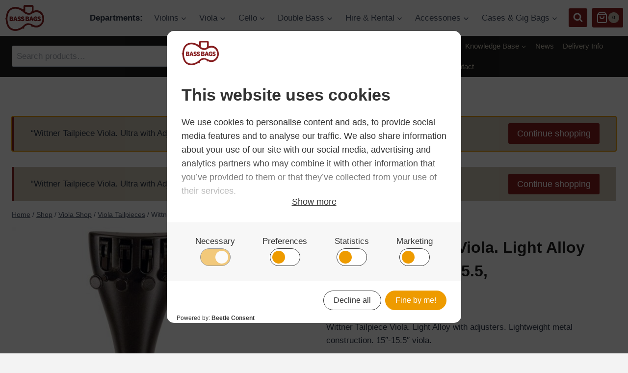

--- FILE ---
content_type: text/html; charset=UTF-8
request_url: https://www.bassbags.co.uk/product/wittner-tailpiece-viola-light-alloy-w-adjusters-15-15-5/
body_size: 96570
content:
<!doctype html>
<html lang="en-GB" prefix="og: https://ogp.me/ns#" class="no-js" itemtype="https://schema.org/IndividualProduct" itemscope>
<head>
	<meta charset="UTF-8">
	<meta name="viewport" content="width=device-width, initial-scale=1, minimum-scale=1">
		<style>img:is([sizes="auto" i], [sizes^="auto," i]) { contain-intrinsic-size: 3000px 1500px }</style>
	
<!-- Search Engine Optimization by Rank Math PRO - https://rankmath.com/ -->
<title>Wittner Tailpiece Viola. Light Alloy w/Adjusters. 15,-15.5, - Bass Bags</title>
<meta name="description" content="Wittner Tailpiece Viola. Light Alloy with adjusters. Lightweight metal construction. 15&quot;-15.5&quot; viola."/>
<meta name="robots" content="follow, index, max-snippet:-1, max-video-preview:-1, max-image-preview:large"/>
<link rel="canonical" href="https://www.bassbags.co.uk/product/wittner-tailpiece-viola-light-alloy-w-adjusters-15-15-5/" />
<meta property="og:locale" content="en_GB" />
<meta property="og:type" content="product" />
<meta property="og:title" content="Wittner Tailpiece Viola. Light Alloy w/Adjusters. 15,-15.5, - Bass Bags" />
<meta property="og:description" content="Wittner Tailpiece Viola. Light Alloy with adjusters. Lightweight metal construction. 15&quot;-15.5&quot; viola." />
<meta property="og:url" content="https://www.bassbags.co.uk/product/wittner-tailpiece-viola-light-alloy-w-adjusters-15-15-5/" />
<meta property="og:site_name" content="Bass Bags" />
<meta property="og:updated_time" content="2024-10-11T14:47:00+01:00" />
<meta property="og:image" content="https://www.bassbags.co.uk/wp-content/uploads/2020/04/916151.jpg" />
<meta property="og:image:secure_url" content="https://www.bassbags.co.uk/wp-content/uploads/2020/04/916151.jpg" />
<meta property="og:image:width" content="1020" />
<meta property="og:image:height" content="1020" />
<meta property="og:image:alt" content="Wittner Tailpiece Viola. Light Alloy w/Adjusters. 15" />
<meta property="og:image:type" content="image/jpeg" />
<meta property="product:brand" content="Wittner" />
<meta property="product:price:amount" content="48.25" />
<meta property="product:price:currency" content="GBP" />
<meta property="product:availability" content="instock" />
<meta property="product:retailer_item_id" content="916151" />
<meta name="twitter:card" content="summary_large_image" />
<meta name="twitter:title" content="Wittner Tailpiece Viola. Light Alloy w/Adjusters. 15,-15.5, - Bass Bags" />
<meta name="twitter:description" content="Wittner Tailpiece Viola. Light Alloy with adjusters. Lightweight metal construction. 15&quot;-15.5&quot; viola." />
<meta name="twitter:site" content="@bassbags" />
<meta name="twitter:creator" content="@bassbags" />
<meta name="twitter:image" content="https://www.bassbags.co.uk/wp-content/uploads/2020/04/916151.jpg" />
<meta name="twitter:label1" content="Price" />
<meta name="twitter:data1" content="&pound;48.25" />
<meta name="twitter:label2" content="Availability" />
<meta name="twitter:data2" content="In stock" />
<script type="application/ld+json" class="rank-math-schema-pro">{"@context":"https://schema.org","@graph":[{"@type":"Place","@id":"https://www.bassbags.co.uk/#place","geo":{"@type":"GeoCoordinates","latitude":"53.04982119796389","longitude":" -1.4030678615446461"},"hasMap":"https://www.google.com/maps/search/?api=1&amp;query=53.04982119796389, -1.4030678615446461","address":{"@type":"PostalAddress","streetAddress":"Park House, Park Road","addressLocality":"Ripley","addressRegion":"Derbyshire","postalCode":"DE5 3EF","addressCountry":"GB"}},{"@type":["MusicStore","Organization"],"@id":"https://www.bassbags.co.uk/#organization","name":"Bass Bags","url":"https://www.bassbags.co.uk","sameAs":["https://www.facebook.com/bassbags/","https://twitter.com/bassbags","https://www.instagram.com/bassbagsltd","https://www.linkedin.com/company/bass-bags","https://www.youtube.com/channel/UCaxg4-PqYTAJMEKsyOEVX9w"],"email":"sales@bassbags.co.uk","address":{"@type":"PostalAddress","streetAddress":"Park House, Park Road","addressLocality":"Ripley","addressRegion":"Derbyshire","postalCode":"DE5 3EF","addressCountry":"GB"},"logo":{"@type":"ImageObject","@id":"https://www.bassbags.co.uk/#logo","url":"https://www.bassbags.co.uk/wp-content/uploads/2018/11/Bass-Bags-Logo-1.png","contentUrl":"https://www.bassbags.co.uk/wp-content/uploads/2018/11/Bass-Bags-Logo-1.png","caption":"Bass Bags","inLanguage":"en-GB","width":"152","height":"100"},"openingHours":["Monday,Tuesday,Wednesday,Thursday,Friday 09:00-17:00","Saturday 09:00-13:00"],"location":{"@id":"https://www.bassbags.co.uk/#place"},"image":{"@id":"https://www.bassbags.co.uk/#logo"},"telephone":"01332 229507"},{"@type":"WebSite","@id":"https://www.bassbags.co.uk/#website","url":"https://www.bassbags.co.uk","name":"Bass Bags","alternateName":"BassBags","publisher":{"@id":"https://www.bassbags.co.uk/#organization"},"inLanguage":"en-GB"},{"@type":"ImageObject","@id":"https://www.bassbags.co.uk/wp-content/uploads/2020/04/916151.jpg","url":"https://www.bassbags.co.uk/wp-content/uploads/2020/04/916151.jpg","width":"1020","height":"1020","caption":"Wittner Tailpiece Viola. Light Alloy w/Adjusters. 15","inLanguage":"en-GB"},{"@type":"ItemPage","@id":"https://www.bassbags.co.uk/product/wittner-tailpiece-viola-light-alloy-w-adjusters-15-15-5/#webpage","url":"https://www.bassbags.co.uk/product/wittner-tailpiece-viola-light-alloy-w-adjusters-15-15-5/","name":"Wittner Tailpiece Viola. Light Alloy w/Adjusters. 15,-15.5, - Bass Bags","datePublished":"2020-04-20T15:26:35+01:00","dateModified":"2024-10-11T14:47:00+01:00","isPartOf":{"@id":"https://www.bassbags.co.uk/#website"},"primaryImageOfPage":{"@id":"https://www.bassbags.co.uk/wp-content/uploads/2020/04/916151.jpg"},"inLanguage":"en-GB"},{"@type":"Product","brand":{"@type":"Brand","name":"Wittner"},"name":"Wittner Tailpiece Viola. Light Alloy w/Adjusters. 15,-15.5, - Bass Bags","description":"Wittner Tailpiece Viola. Light Alloy w/Adjusters. 15,-15.5, - Available at BassBags. 4.8/5 star user rating. Free delivery on all UK orders.","sku":"916151","category":"Viola Shop &gt; Viola Tailpieces","mainEntityOfPage":{"@id":"https://www.bassbags.co.uk/product/wittner-tailpiece-viola-light-alloy-w-adjusters-15-15-5/#webpage"},"image":[{"@type":"ImageObject","url":"https://www.bassbags.co.uk/wp-content/uploads/2020/04/916151.jpg","height":"1020","width":"1020"}],"offers":{"@type":"Offer","price":"48.25","priceCurrency":"GBP","priceValidUntil":"2027-12-31","availability":"http://schema.org/InStock","itemCondition":"NewCondition","url":"https://www.bassbags.co.uk/product/wittner-tailpiece-viola-light-alloy-w-adjusters-15-15-5/","seller":{"@type":"Organization","@id":"https://www.bassbags.co.uk/","name":"Bass Bags","url":"https://www.bassbags.co.uk","logo":"https://www.bassbags.co.uk/wp-content/uploads/2018/11/Bass-Bags-Logo-1.png"},"priceSpecification":{"price":"48.25","priceCurrency":"GBP","valueAddedTaxIncluded":"false"}},"additionalProperty":[{"@type":"PropertyValue","name":"pa_instrument","value":"Viola"},{"@type":"PropertyValue","name":"pa_manufacturer","value":"Wittner"},{"@type":"PropertyValue","name":"pa_size","value":"15&quot;, 15.5&quot;"},{"@type":"PropertyValue","name":"pa_brand","value":"Wittner"}],"@id":"https://www.bassbags.co.uk/product/wittner-tailpiece-viola-light-alloy-w-adjusters-15-15-5/#richSnippet"}]}</script>
<!-- /Rank Math WordPress SEO plugin -->

<link rel='dns-prefetch' href='//www.bassbags.co.uk' />
<link href='https://www.bassbags.co.uk/wp-content/plugins/woocommerce/assets/client/blocks/cart-frontend.js?ver=0b4601ced7d13071a0d3' as='script' rel='prefetch' />
<link href='https://www.bassbags.co.uk/wp-content/plugins/woocommerce/assets/client/blocks/wc-cart-checkout-base-frontend.js?ver=56daaae21456ba6fa364' as='script' rel='prefetch' />
<link href='https://www.bassbags.co.uk/wp-includes/js/dist/vendor/wp-polyfill.min.js?ver=3.15.0' as='script' rel='prefetch' />
<link href='https://www.bassbags.co.uk/wp-includes/js/dist/i18n.min.js?ver=5e580eb46a90c2b997e6' as='script' rel='prefetch' />
<link href='https://www.bassbags.co.uk/wp-includes/js/dist/hooks.min.js?ver=4d63a3d491d11ffd8ac6' as='script' rel='prefetch' />
<link href='https://www.bassbags.co.uk/wp-content/plugins/woocommerce/assets/client/blocks/wc-cart-checkout-vendors-frontend.js?ver=d179e1f113881cf2f0a9' as='script' rel='prefetch' />
<link href='https://www.bassbags.co.uk/wp-includes/js/dist/vendor/react.min.js?ver=18.3.1.1' as='script' rel='prefetch' />
<link href='https://www.bassbags.co.uk/wp-includes/js/dist/vendor/react-jsx-runtime.min.js?ver=18.3.1' as='script' rel='prefetch' />
<link href='https://www.bassbags.co.uk/wp-content/plugins/woocommerce/assets/client/blocks/blocks-checkout.js?ver=c71566edd56265d976c6' as='script' rel='prefetch' />
<link href='https://www.bassbags.co.uk/wp-includes/js/dist/vendor/react-dom.min.js?ver=18.3.1.1' as='script' rel='prefetch' />
<link href='https://www.bassbags.co.uk/wp-content/plugins/woocommerce/assets/client/blocks/blocks-components.js?ver=1cecc164412419d4282d' as='script' rel='prefetch' />
<link href='https://www.bassbags.co.uk/wp-content/plugins/woocommerce/assets/client/blocks/wc-blocks-data.js?ver=d62ecc40f192d0f05f05' as='script' rel='prefetch' />
<link href='https://www.bassbags.co.uk/wp-content/plugins/woocommerce/assets/client/blocks/blocks-checkout-events.js?ver=2d0fd4590f6cc663947c' as='script' rel='prefetch' />
<link href='https://www.bassbags.co.uk/wp-content/plugins/woocommerce/assets/client/blocks/wc-types.js?ver=de925be9bc9f555c810c' as='script' rel='prefetch' />
<link href='https://www.bassbags.co.uk/wp-content/plugins/woocommerce/assets/client/blocks/wc-blocks-registry.js?ver=a16aa912ffa0a15063f1' as='script' rel='prefetch' />
<link href='https://www.bassbags.co.uk/wp-content/plugins/woocommerce/assets/client/blocks/wc-settings.js?ver=508473c3c2ece9af8f8f' as='script' rel='prefetch' />
<link href='https://www.bassbags.co.uk/wp-includes/js/dist/api-fetch.min.js?ver=3623a576c78df404ff20' as='script' rel='prefetch' />
<link href='https://www.bassbags.co.uk/wp-includes/js/dist/url.min.js?ver=c2964167dfe2477c14ea' as='script' rel='prefetch' />
<link href='https://www.bassbags.co.uk/wp-includes/js/dist/data.min.js?ver=fe6c4835cd00e12493c3' as='script' rel='prefetch' />
<link href='https://www.bassbags.co.uk/wp-includes/js/dist/compose.min.js?ver=84bcf832a5c99203f3db' as='script' rel='prefetch' />
<link href='https://www.bassbags.co.uk/wp-includes/js/dist/deprecated.min.js?ver=e1f84915c5e8ae38964c' as='script' rel='prefetch' />
<link href='https://www.bassbags.co.uk/wp-includes/js/dist/dom.min.js?ver=80bd57c84b45cf04f4ce' as='script' rel='prefetch' />
<link href='https://www.bassbags.co.uk/wp-includes/js/dist/element.min.js?ver=a4eeeadd23c0d7ab1d2d' as='script' rel='prefetch' />
<link href='https://www.bassbags.co.uk/wp-includes/js/dist/escape-html.min.js?ver=6561a406d2d232a6fbd2' as='script' rel='prefetch' />
<link href='https://www.bassbags.co.uk/wp-includes/js/dist/is-shallow-equal.min.js?ver=e0f9f1d78d83f5196979' as='script' rel='prefetch' />
<link href='https://www.bassbags.co.uk/wp-includes/js/dist/keycodes.min.js?ver=034ff647a54b018581d3' as='script' rel='prefetch' />
<link href='https://www.bassbags.co.uk/wp-includes/js/dist/priority-queue.min.js?ver=9c21c957c7e50ffdbf48' as='script' rel='prefetch' />
<link href='https://www.bassbags.co.uk/wp-includes/js/dist/private-apis.min.js?ver=0f8478f1ba7e0eea562b' as='script' rel='prefetch' />
<link href='https://www.bassbags.co.uk/wp-includes/js/dist/redux-routine.min.js?ver=8bb92d45458b29590f53' as='script' rel='prefetch' />
<link href='https://www.bassbags.co.uk/wp-includes/js/dist/data-controls.min.js?ver=49f5587e8b90f9e7cc7e' as='script' rel='prefetch' />
<link href='https://www.bassbags.co.uk/wp-includes/js/dist/html-entities.min.js?ver=2cd3358363e0675638fb' as='script' rel='prefetch' />
<link href='https://www.bassbags.co.uk/wp-includes/js/dist/notices.min.js?ver=673a68a7ac2f556ed50b' as='script' rel='prefetch' />
<link href='https://www.bassbags.co.uk/wp-content/plugins/woocommerce/assets/client/blocks/wc-blocks-middleware.js?ver=d79dedade2f2e4dc9df4' as='script' rel='prefetch' />
<link href='https://www.bassbags.co.uk/wp-content/plugins/woocommerce/assets/client/admin/sanitize/index.js?ver=c7a741f8dc5bec166999' as='script' rel='prefetch' />
<link href='https://www.bassbags.co.uk/wp-includes/js/dist/a11y.min.js?ver=3156534cc54473497e14' as='script' rel='prefetch' />
<link href='https://www.bassbags.co.uk/wp-includes/js/dist/dom-ready.min.js?ver=f77871ff7694fffea381' as='script' rel='prefetch' />
<link href='https://www.bassbags.co.uk/wp-includes/js/dist/primitives.min.js?ver=aef2543ab60c8c9bb609' as='script' rel='prefetch' />
<link href='https://www.bassbags.co.uk/wp-includes/js/dist/warning.min.js?ver=ed7c8b0940914f4fe44b' as='script' rel='prefetch' />
<link href='https://www.bassbags.co.uk/wp-content/plugins/woocommerce/assets/client/blocks/wc-blocks-shared-context.js?ver=621353d8a3a7c8d44b41' as='script' rel='prefetch' />
<link href='https://www.bassbags.co.uk/wp-content/plugins/woocommerce/assets/client/blocks/wc-blocks-shared-hocs.js?ver=c18bbb2325f333897e6b' as='script' rel='prefetch' />
<link href='https://www.bassbags.co.uk/wp-content/plugins/woocommerce/assets/client/blocks/price-format.js?ver=0df720e448f7ab3c5d0d' as='script' rel='prefetch' />
<link href='https://www.bassbags.co.uk/wp-includes/js/dist/autop.min.js?ver=9fb50649848277dd318d' as='script' rel='prefetch' />
<link href='https://www.bassbags.co.uk/wp-includes/js/dist/plugins.min.js?ver=20303a2de19246c83e5a' as='script' rel='prefetch' />
<link href='https://www.bassbags.co.uk/wp-includes/js/dist/style-engine.min.js?ver=08cc10e9532531e22456' as='script' rel='prefetch' />
<link href='https://www.bassbags.co.uk/wp-includes/js/dist/wordcount.min.js?ver=55d8c2bf3dc99e7ea5ec' as='script' rel='prefetch' />
<link href='https://www.bassbags.co.uk/wp-content/plugins/woocommerce/assets/client/blocks/checkout-frontend.js?ver=e9dead0f90e2427f3b58' as='script' rel='prefetch' />
<link href='https://www.bassbags.co.uk/wp-includes/js/dist/components.min.js?ver=865f2ec3b5f5195705e0' as='script' rel='prefetch' />
<link href='https://www.bassbags.co.uk/wp-includes/js/dist/date.min.js?ver=85ff222add187a4e358f' as='script' rel='prefetch' />
<link href='https://www.bassbags.co.uk/wp-includes/js/dist/vendor/moment.min.js?ver=2.30.1' as='script' rel='prefetch' />
<link href='https://www.bassbags.co.uk/wp-includes/js/dist/rich-text.min.js?ver=74178fc8c4d67d66f1a8' as='script' rel='prefetch' />
<link rel="alternate" type="application/rss+xml" title="Bass Bags &raquo; Feed" href="https://www.bassbags.co.uk/feed/" />
<link rel="alternate" type="application/rss+xml" title="Bass Bags &raquo; Comments Feed" href="https://www.bassbags.co.uk/comments/feed/" />
			<script type="ff6920203a8946dfa0f54a30-text/javascript">document.documentElement.classList.remove( 'no-js' );</script>
			<script type="ff6920203a8946dfa0f54a30-text/javascript">
window._wpemojiSettings = {"baseUrl":"https:\/\/s.w.org\/images\/core\/emoji\/16.0.1\/72x72\/","ext":".png","svgUrl":"https:\/\/s.w.org\/images\/core\/emoji\/16.0.1\/svg\/","svgExt":".svg","source":{"concatemoji":"https:\/\/www.bassbags.co.uk\/wp-includes\/js\/wp-emoji-release.min.js?ver=a54551e94c211c1ca8bb1d9616d40db1"}};
/*! This file is auto-generated */
!function(s,n){var o,i,e;function c(e){try{var t={supportTests:e,timestamp:(new Date).valueOf()};sessionStorage.setItem(o,JSON.stringify(t))}catch(e){}}function p(e,t,n){e.clearRect(0,0,e.canvas.width,e.canvas.height),e.fillText(t,0,0);var t=new Uint32Array(e.getImageData(0,0,e.canvas.width,e.canvas.height).data),a=(e.clearRect(0,0,e.canvas.width,e.canvas.height),e.fillText(n,0,0),new Uint32Array(e.getImageData(0,0,e.canvas.width,e.canvas.height).data));return t.every(function(e,t){return e===a[t]})}function u(e,t){e.clearRect(0,0,e.canvas.width,e.canvas.height),e.fillText(t,0,0);for(var n=e.getImageData(16,16,1,1),a=0;a<n.data.length;a++)if(0!==n.data[a])return!1;return!0}function f(e,t,n,a){switch(t){case"flag":return n(e,"\ud83c\udff3\ufe0f\u200d\u26a7\ufe0f","\ud83c\udff3\ufe0f\u200b\u26a7\ufe0f")?!1:!n(e,"\ud83c\udde8\ud83c\uddf6","\ud83c\udde8\u200b\ud83c\uddf6")&&!n(e,"\ud83c\udff4\udb40\udc67\udb40\udc62\udb40\udc65\udb40\udc6e\udb40\udc67\udb40\udc7f","\ud83c\udff4\u200b\udb40\udc67\u200b\udb40\udc62\u200b\udb40\udc65\u200b\udb40\udc6e\u200b\udb40\udc67\u200b\udb40\udc7f");case"emoji":return!a(e,"\ud83e\udedf")}return!1}function g(e,t,n,a){var r="undefined"!=typeof WorkerGlobalScope&&self instanceof WorkerGlobalScope?new OffscreenCanvas(300,150):s.createElement("canvas"),o=r.getContext("2d",{willReadFrequently:!0}),i=(o.textBaseline="top",o.font="600 32px Arial",{});return e.forEach(function(e){i[e]=t(o,e,n,a)}),i}function t(e){var t=s.createElement("script");t.src=e,t.defer=!0,s.head.appendChild(t)}"undefined"!=typeof Promise&&(o="wpEmojiSettingsSupports",i=["flag","emoji"],n.supports={everything:!0,everythingExceptFlag:!0},e=new Promise(function(e){s.addEventListener("DOMContentLoaded",e,{once:!0})}),new Promise(function(t){var n=function(){try{var e=JSON.parse(sessionStorage.getItem(o));if("object"==typeof e&&"number"==typeof e.timestamp&&(new Date).valueOf()<e.timestamp+604800&&"object"==typeof e.supportTests)return e.supportTests}catch(e){}return null}();if(!n){if("undefined"!=typeof Worker&&"undefined"!=typeof OffscreenCanvas&&"undefined"!=typeof URL&&URL.createObjectURL&&"undefined"!=typeof Blob)try{var e="postMessage("+g.toString()+"("+[JSON.stringify(i),f.toString(),p.toString(),u.toString()].join(",")+"));",a=new Blob([e],{type:"text/javascript"}),r=new Worker(URL.createObjectURL(a),{name:"wpTestEmojiSupports"});return void(r.onmessage=function(e){c(n=e.data),r.terminate(),t(n)})}catch(e){}c(n=g(i,f,p,u))}t(n)}).then(function(e){for(var t in e)n.supports[t]=e[t],n.supports.everything=n.supports.everything&&n.supports[t],"flag"!==t&&(n.supports.everythingExceptFlag=n.supports.everythingExceptFlag&&n.supports[t]);n.supports.everythingExceptFlag=n.supports.everythingExceptFlag&&!n.supports.flag,n.DOMReady=!1,n.readyCallback=function(){n.DOMReady=!0}}).then(function(){return e}).then(function(){var e;n.supports.everything||(n.readyCallback(),(e=n.source||{}).concatemoji?t(e.concatemoji):e.wpemoji&&e.twemoji&&(t(e.twemoji),t(e.wpemoji)))}))}((window,document),window._wpemojiSettings);
</script>

<style id='wp-emoji-styles-inline-css'>

	img.wp-smiley, img.emoji {
		display: inline !important;
		border: none !important;
		box-shadow: none !important;
		height: 1em !important;
		width: 1em !important;
		margin: 0 0.07em !important;
		vertical-align: -0.1em !important;
		background: none !important;
		padding: 0 !important;
	}
</style>
<link rel='stylesheet' id='wp-block-library-css' href='https://www.bassbags.co.uk/wp-includes/css/dist/block-library/style.min.css?ver=a54551e94c211c1ca8bb1d9616d40db1' media='all' />
<style id='classic-theme-styles-inline-css'>
/*! This file is auto-generated */
.wp-block-button__link{color:#fff;background-color:#32373c;border-radius:9999px;box-shadow:none;text-decoration:none;padding:calc(.667em + 2px) calc(1.333em + 2px);font-size:1.125em}.wp-block-file__button{background:#32373c;color:#fff;text-decoration:none}
</style>
<link rel='stylesheet' id='bod-modal-block-style-css-css' href='https://www.bassbags.co.uk/wp-content/plugins/modal-block/dist/blocks.style.build.css?ver=a54551e94c211c1ca8bb1d9616d40db1' media='all' />
<link rel='stylesheet' id='yith-wcan-shortcodes-css' href='https://www.bassbags.co.uk/wp-content/plugins/yith-woocommerce-ajax-navigation/assets/css/shortcodes.css?ver=5.15.1' media='all' />
<style id='yith-wcan-shortcodes-inline-css'>
:root{
	--yith-wcan-filters_colors_titles: #434343;
	--yith-wcan-filters_colors_background: #FFFFFF;
	--yith-wcan-filters_colors_accent: #A7144C;
	--yith-wcan-filters_colors_accent_r: 167;
	--yith-wcan-filters_colors_accent_g: 20;
	--yith-wcan-filters_colors_accent_b: 76;
	--yith-wcan-color_swatches_border_radius: 100%;
	--yith-wcan-color_swatches_size: 30px;
	--yith-wcan-labels_style_background: #FFFFFF;
	--yith-wcan-labels_style_background_hover: #A7144C;
	--yith-wcan-labels_style_background_active: #A7144C;
	--yith-wcan-labels_style_text: #434343;
	--yith-wcan-labels_style_text_hover: #FFFFFF;
	--yith-wcan-labels_style_text_active: #FFFFFF;
	--yith-wcan-anchors_style_text: #434343;
	--yith-wcan-anchors_style_text_hover: #A7144C;
	--yith-wcan-anchors_style_text_active: #A7144C;
}
</style>
<style id='global-styles-inline-css'>
:root{--wp--preset--aspect-ratio--square: 1;--wp--preset--aspect-ratio--4-3: 4/3;--wp--preset--aspect-ratio--3-4: 3/4;--wp--preset--aspect-ratio--3-2: 3/2;--wp--preset--aspect-ratio--2-3: 2/3;--wp--preset--aspect-ratio--16-9: 16/9;--wp--preset--aspect-ratio--9-16: 9/16;--wp--preset--color--black: #000000;--wp--preset--color--cyan-bluish-gray: #abb8c3;--wp--preset--color--white: #ffffff;--wp--preset--color--pale-pink: #f78da7;--wp--preset--color--vivid-red: #cf2e2e;--wp--preset--color--luminous-vivid-orange: #ff6900;--wp--preset--color--luminous-vivid-amber: #fcb900;--wp--preset--color--light-green-cyan: #7bdcb5;--wp--preset--color--vivid-green-cyan: #00d084;--wp--preset--color--pale-cyan-blue: #8ed1fc;--wp--preset--color--vivid-cyan-blue: #0693e3;--wp--preset--color--vivid-purple: #9b51e0;--wp--preset--color--theme-palette-1: var(--global-palette1);--wp--preset--color--theme-palette-2: var(--global-palette2);--wp--preset--color--theme-palette-3: var(--global-palette3);--wp--preset--color--theme-palette-4: var(--global-palette4);--wp--preset--color--theme-palette-5: var(--global-palette5);--wp--preset--color--theme-palette-6: var(--global-palette6);--wp--preset--color--theme-palette-7: var(--global-palette7);--wp--preset--color--theme-palette-8: var(--global-palette8);--wp--preset--color--theme-palette-9: var(--global-palette9);--wp--preset--color--theme-palette-10: var(--global-palette10);--wp--preset--color--theme-palette-11: var(--global-palette11);--wp--preset--color--theme-palette-12: var(--global-palette12);--wp--preset--color--theme-palette-13: var(--global-palette13);--wp--preset--color--theme-palette-14: var(--global-palette14);--wp--preset--color--theme-palette-15: var(--global-palette15);--wp--preset--gradient--vivid-cyan-blue-to-vivid-purple: linear-gradient(135deg,rgba(6,147,227,1) 0%,rgb(155,81,224) 100%);--wp--preset--gradient--light-green-cyan-to-vivid-green-cyan: linear-gradient(135deg,rgb(122,220,180) 0%,rgb(0,208,130) 100%);--wp--preset--gradient--luminous-vivid-amber-to-luminous-vivid-orange: linear-gradient(135deg,rgba(252,185,0,1) 0%,rgba(255,105,0,1) 100%);--wp--preset--gradient--luminous-vivid-orange-to-vivid-red: linear-gradient(135deg,rgba(255,105,0,1) 0%,rgb(207,46,46) 100%);--wp--preset--gradient--very-light-gray-to-cyan-bluish-gray: linear-gradient(135deg,rgb(238,238,238) 0%,rgb(169,184,195) 100%);--wp--preset--gradient--cool-to-warm-spectrum: linear-gradient(135deg,rgb(74,234,220) 0%,rgb(151,120,209) 20%,rgb(207,42,186) 40%,rgb(238,44,130) 60%,rgb(251,105,98) 80%,rgb(254,248,76) 100%);--wp--preset--gradient--blush-light-purple: linear-gradient(135deg,rgb(255,206,236) 0%,rgb(152,150,240) 100%);--wp--preset--gradient--blush-bordeaux: linear-gradient(135deg,rgb(254,205,165) 0%,rgb(254,45,45) 50%,rgb(107,0,62) 100%);--wp--preset--gradient--luminous-dusk: linear-gradient(135deg,rgb(255,203,112) 0%,rgb(199,81,192) 50%,rgb(65,88,208) 100%);--wp--preset--gradient--pale-ocean: linear-gradient(135deg,rgb(255,245,203) 0%,rgb(182,227,212) 50%,rgb(51,167,181) 100%);--wp--preset--gradient--electric-grass: linear-gradient(135deg,rgb(202,248,128) 0%,rgb(113,206,126) 100%);--wp--preset--gradient--midnight: linear-gradient(135deg,rgb(2,3,129) 0%,rgb(40,116,252) 100%);--wp--preset--font-size--small: var(--global-font-size-small);--wp--preset--font-size--medium: var(--global-font-size-medium);--wp--preset--font-size--large: var(--global-font-size-large);--wp--preset--font-size--x-large: 42px;--wp--preset--font-size--larger: var(--global-font-size-larger);--wp--preset--font-size--xxlarge: var(--global-font-size-xxlarge);--wp--preset--spacing--20: 0.44rem;--wp--preset--spacing--30: 0.67rem;--wp--preset--spacing--40: 1rem;--wp--preset--spacing--50: 1.5rem;--wp--preset--spacing--60: 2.25rem;--wp--preset--spacing--70: 3.38rem;--wp--preset--spacing--80: 5.06rem;--wp--preset--shadow--natural: 6px 6px 9px rgba(0, 0, 0, 0.2);--wp--preset--shadow--deep: 12px 12px 50px rgba(0, 0, 0, 0.4);--wp--preset--shadow--sharp: 6px 6px 0px rgba(0, 0, 0, 0.2);--wp--preset--shadow--outlined: 6px 6px 0px -3px rgba(255, 255, 255, 1), 6px 6px rgba(0, 0, 0, 1);--wp--preset--shadow--crisp: 6px 6px 0px rgba(0, 0, 0, 1);}:where(.is-layout-flex){gap: 0.5em;}:where(.is-layout-grid){gap: 0.5em;}body .is-layout-flex{display: flex;}.is-layout-flex{flex-wrap: wrap;align-items: center;}.is-layout-flex > :is(*, div){margin: 0;}body .is-layout-grid{display: grid;}.is-layout-grid > :is(*, div){margin: 0;}:where(.wp-block-columns.is-layout-flex){gap: 2em;}:where(.wp-block-columns.is-layout-grid){gap: 2em;}:where(.wp-block-post-template.is-layout-flex){gap: 1.25em;}:where(.wp-block-post-template.is-layout-grid){gap: 1.25em;}.has-black-color{color: var(--wp--preset--color--black) !important;}.has-cyan-bluish-gray-color{color: var(--wp--preset--color--cyan-bluish-gray) !important;}.has-white-color{color: var(--wp--preset--color--white) !important;}.has-pale-pink-color{color: var(--wp--preset--color--pale-pink) !important;}.has-vivid-red-color{color: var(--wp--preset--color--vivid-red) !important;}.has-luminous-vivid-orange-color{color: var(--wp--preset--color--luminous-vivid-orange) !important;}.has-luminous-vivid-amber-color{color: var(--wp--preset--color--luminous-vivid-amber) !important;}.has-light-green-cyan-color{color: var(--wp--preset--color--light-green-cyan) !important;}.has-vivid-green-cyan-color{color: var(--wp--preset--color--vivid-green-cyan) !important;}.has-pale-cyan-blue-color{color: var(--wp--preset--color--pale-cyan-blue) !important;}.has-vivid-cyan-blue-color{color: var(--wp--preset--color--vivid-cyan-blue) !important;}.has-vivid-purple-color{color: var(--wp--preset--color--vivid-purple) !important;}.has-black-background-color{background-color: var(--wp--preset--color--black) !important;}.has-cyan-bluish-gray-background-color{background-color: var(--wp--preset--color--cyan-bluish-gray) !important;}.has-white-background-color{background-color: var(--wp--preset--color--white) !important;}.has-pale-pink-background-color{background-color: var(--wp--preset--color--pale-pink) !important;}.has-vivid-red-background-color{background-color: var(--wp--preset--color--vivid-red) !important;}.has-luminous-vivid-orange-background-color{background-color: var(--wp--preset--color--luminous-vivid-orange) !important;}.has-luminous-vivid-amber-background-color{background-color: var(--wp--preset--color--luminous-vivid-amber) !important;}.has-light-green-cyan-background-color{background-color: var(--wp--preset--color--light-green-cyan) !important;}.has-vivid-green-cyan-background-color{background-color: var(--wp--preset--color--vivid-green-cyan) !important;}.has-pale-cyan-blue-background-color{background-color: var(--wp--preset--color--pale-cyan-blue) !important;}.has-vivid-cyan-blue-background-color{background-color: var(--wp--preset--color--vivid-cyan-blue) !important;}.has-vivid-purple-background-color{background-color: var(--wp--preset--color--vivid-purple) !important;}.has-black-border-color{border-color: var(--wp--preset--color--black) !important;}.has-cyan-bluish-gray-border-color{border-color: var(--wp--preset--color--cyan-bluish-gray) !important;}.has-white-border-color{border-color: var(--wp--preset--color--white) !important;}.has-pale-pink-border-color{border-color: var(--wp--preset--color--pale-pink) !important;}.has-vivid-red-border-color{border-color: var(--wp--preset--color--vivid-red) !important;}.has-luminous-vivid-orange-border-color{border-color: var(--wp--preset--color--luminous-vivid-orange) !important;}.has-luminous-vivid-amber-border-color{border-color: var(--wp--preset--color--luminous-vivid-amber) !important;}.has-light-green-cyan-border-color{border-color: var(--wp--preset--color--light-green-cyan) !important;}.has-vivid-green-cyan-border-color{border-color: var(--wp--preset--color--vivid-green-cyan) !important;}.has-pale-cyan-blue-border-color{border-color: var(--wp--preset--color--pale-cyan-blue) !important;}.has-vivid-cyan-blue-border-color{border-color: var(--wp--preset--color--vivid-cyan-blue) !important;}.has-vivid-purple-border-color{border-color: var(--wp--preset--color--vivid-purple) !important;}.has-vivid-cyan-blue-to-vivid-purple-gradient-background{background: var(--wp--preset--gradient--vivid-cyan-blue-to-vivid-purple) !important;}.has-light-green-cyan-to-vivid-green-cyan-gradient-background{background: var(--wp--preset--gradient--light-green-cyan-to-vivid-green-cyan) !important;}.has-luminous-vivid-amber-to-luminous-vivid-orange-gradient-background{background: var(--wp--preset--gradient--luminous-vivid-amber-to-luminous-vivid-orange) !important;}.has-luminous-vivid-orange-to-vivid-red-gradient-background{background: var(--wp--preset--gradient--luminous-vivid-orange-to-vivid-red) !important;}.has-very-light-gray-to-cyan-bluish-gray-gradient-background{background: var(--wp--preset--gradient--very-light-gray-to-cyan-bluish-gray) !important;}.has-cool-to-warm-spectrum-gradient-background{background: var(--wp--preset--gradient--cool-to-warm-spectrum) !important;}.has-blush-light-purple-gradient-background{background: var(--wp--preset--gradient--blush-light-purple) !important;}.has-blush-bordeaux-gradient-background{background: var(--wp--preset--gradient--blush-bordeaux) !important;}.has-luminous-dusk-gradient-background{background: var(--wp--preset--gradient--luminous-dusk) !important;}.has-pale-ocean-gradient-background{background: var(--wp--preset--gradient--pale-ocean) !important;}.has-electric-grass-gradient-background{background: var(--wp--preset--gradient--electric-grass) !important;}.has-midnight-gradient-background{background: var(--wp--preset--gradient--midnight) !important;}.has-small-font-size{font-size: var(--wp--preset--font-size--small) !important;}.has-medium-font-size{font-size: var(--wp--preset--font-size--medium) !important;}.has-large-font-size{font-size: var(--wp--preset--font-size--large) !important;}.has-x-large-font-size{font-size: var(--wp--preset--font-size--x-large) !important;}
:where(.wp-block-post-template.is-layout-flex){gap: 1.25em;}:where(.wp-block-post-template.is-layout-grid){gap: 1.25em;}
:where(.wp-block-columns.is-layout-flex){gap: 2em;}:where(.wp-block-columns.is-layout-grid){gap: 2em;}
:root :where(.wp-block-pullquote){font-size: 1.5em;line-height: 1.6;}
</style>
<style id='woocommerce-inline-inline-css'>
.woocommerce form .form-row .required { visibility: visible; }
</style>
<link rel='stylesheet' id='wc-composite-css-css' href='https://www.bassbags.co.uk/wp-content/plugins/woocommerce-composite-products/assets/css/frontend/woocommerce.css?ver=11.0.4' media='all' />
<link rel='stylesheet' id='alg-wc-alfs-progress-css-css' href='https://www.bassbags.co.uk/wp-content/plugins/left-to-free-shipping-for-woocommerce-pro/includes/css/alg-wc-alfs-progress.css?ver=1.0' media='all' />
<link rel='stylesheet' id='se_styles-css' href='https://www.bassbags.co.uk/wp-content/plugins/smart-search-for-woocommerce/assets/css/se-styles.css?ver=1.0.18' media='' />
<link rel='stylesheet' id='kadence-global-css' href='https://www.bassbags.co.uk/wp-content/themes/kadence/assets/css/global.min.css?ver=1.4.2' media='all' />
<style id='kadence-global-inline-css'>
/* Kadence Base CSS */
:root{--global-palette1:#861d1f;--global-palette2:#000000;--global-palette3:#1d1d1d;--global-palette4:#2D3748;--global-palette5:#4A5568;--global-palette6:#718096;--global-palette7:#cdc5b4;--global-palette8:#f3f3f3;--global-palette9:#ffffff;--global-palette10:oklch(from var(--global-palette1) calc(l + 0.10 * (1 - l)) calc(c * 1.00) calc(h + 180) / 100%);--global-palette11:#13612e;--global-palette12:#1159af;--global-palette13:#b82105;--global-palette14:#f7630c;--global-palette15:#f5a524;--global-palette9rgb:255, 255, 255;--global-palette-highlight:var(--global-palette1);--global-palette-highlight-alt:var(--global-palette2);--global-palette-highlight-alt2:var(--global-palette9);--global-palette-btn-bg:var(--global-palette1);--global-palette-btn-bg-hover:var(--global-palette2);--global-palette-btn:var(--global-palette9);--global-palette-btn-hover:var(--global-palette9);--global-palette-btn-sec-bg:var(--global-palette7);--global-palette-btn-sec-bg-hover:var(--global-palette2);--global-palette-btn-sec:var(--global-palette3);--global-palette-btn-sec-hover:var(--global-palette9);--global-body-font-family:-apple-system,BlinkMacSystemFont,"Segoe UI",Roboto,Oxygen-Sans,Ubuntu,Cantarell,"Helvetica Neue",sans-serif, "Apple Color Emoji", "Segoe UI Emoji", "Segoe UI Symbol";--global-heading-font-family:inherit;--global-primary-nav-font-family:inherit;--global-fallback-font:sans-serif;--global-display-fallback-font:sans-serif;--global-content-width:1600px;--global-content-wide-width:calc(1600px + 230px);--global-content-narrow-width:842px;--global-content-edge-padding:1.5rem;--global-content-boxed-padding:2rem;--global-calc-content-width:calc(1600px - var(--global-content-edge-padding) - var(--global-content-edge-padding) );--wp--style--global--content-size:var(--global-calc-content-width);}.wp-site-blocks{--global-vw:calc( 100vw - ( 0.5 * var(--scrollbar-offset)));}body{background:var(--global-palette8);}body, input, select, optgroup, textarea{font-style:normal;font-weight:400;font-size:17px;line-height:1.6;font-family:var(--global-body-font-family);color:var(--global-palette4);}.content-bg, body.content-style-unboxed .site{background:var(--global-palette9);}h1,h2,h3,h4,h5,h6{font-family:var(--global-heading-font-family);}h1{font-weight:700;font-size:32px;line-height:1.5;color:var(--global-palette3);}h2{font-weight:700;font-size:28px;line-height:1.5;color:var(--global-palette3);}h3{font-weight:700;font-size:24px;line-height:1.5;color:var(--global-palette3);}h4{font-weight:700;font-size:22px;line-height:1.5;color:var(--global-palette4);}h5{font-weight:700;font-size:20px;line-height:1.5;color:var(--global-palette4);}h6{font-weight:700;font-size:18px;line-height:1.5;color:var(--global-palette5);}.entry-hero .kadence-breadcrumbs{max-width:1600px;}.site-container, .site-header-row-layout-contained, .site-footer-row-layout-contained, .entry-hero-layout-contained, .comments-area, .alignfull > .wp-block-cover__inner-container, .alignwide > .wp-block-cover__inner-container{max-width:var(--global-content-width);}.content-width-narrow .content-container.site-container, .content-width-narrow .hero-container.site-container{max-width:var(--global-content-narrow-width);}@media all and (min-width: 1830px){.wp-site-blocks .content-container  .alignwide{margin-left:-115px;margin-right:-115px;width:unset;max-width:unset;}}@media all and (min-width: 1102px){.content-width-narrow .wp-site-blocks .content-container .alignwide{margin-left:-130px;margin-right:-130px;width:unset;max-width:unset;}}.content-style-boxed .wp-site-blocks .entry-content .alignwide{margin-left:calc( -1 * var( --global-content-boxed-padding ) );margin-right:calc( -1 * var( --global-content-boxed-padding ) );}.content-area{margin-top:5rem;margin-bottom:5rem;}@media all and (max-width: 1024px){.content-area{margin-top:3rem;margin-bottom:3rem;}}@media all and (max-width: 767px){.content-area{margin-top:2rem;margin-bottom:2rem;}}@media all and (max-width: 1024px){:root{--global-content-boxed-padding:2rem;}}@media all and (max-width: 767px){:root{--global-content-boxed-padding:1.5rem;}}.entry-content-wrap{padding:2rem;}@media all and (max-width: 1024px){.entry-content-wrap{padding:2rem;}}@media all and (max-width: 767px){.entry-content-wrap{padding:1.5rem;}}.entry.single-entry{box-shadow:0px 15px 15px -10px rgba(0,0,0,0.05);}.entry.loop-entry{box-shadow:0px 15px 15px -10px rgba(0,0,0,0.05);}.loop-entry .entry-content-wrap{padding:2rem;}@media all and (max-width: 1024px){.loop-entry .entry-content-wrap{padding:2rem;}}@media all and (max-width: 767px){.loop-entry .entry-content-wrap{padding:1.5rem;}}button, .button, .wp-block-button__link, input[type="button"], input[type="reset"], input[type="submit"], .fl-button, .elementor-button-wrapper .elementor-button, .wc-block-components-checkout-place-order-button, .wc-block-cart__submit{box-shadow:0px 0px 0px -7px rgba(0,0,0,0);}button:hover, button:focus, button:active, .button:hover, .button:focus, .button:active, .wp-block-button__link:hover, .wp-block-button__link:focus, .wp-block-button__link:active, input[type="button"]:hover, input[type="button"]:focus, input[type="button"]:active, input[type="reset"]:hover, input[type="reset"]:focus, input[type="reset"]:active, input[type="submit"]:hover, input[type="submit"]:focus, input[type="submit"]:active, .elementor-button-wrapper .elementor-button:hover, .elementor-button-wrapper .elementor-button:focus, .elementor-button-wrapper .elementor-button:active, .wc-block-cart__submit:hover{box-shadow:0px 15px 25px -7px rgba(0,0,0,0.1);}.kb-button.kb-btn-global-outline.kb-btn-global-inherit{padding-top:calc(px - 2px);padding-right:calc(px - 2px);padding-bottom:calc(px - 2px);padding-left:calc(px - 2px);}@media all and (min-width: 1025px){.transparent-header .entry-hero .entry-hero-container-inner{padding-top:calc(0px + 80px);}}@media all and (max-width: 1024px){.mobile-transparent-header .entry-hero .entry-hero-container-inner{padding-top:calc(0px + 80px);}}@media all and (max-width: 767px){.mobile-transparent-header .entry-hero .entry-hero-container-inner{padding-top:calc(0px + 80px);}}#kt-scroll-up-reader, #kt-scroll-up{border-radius:0px 0px 0px 0px;bottom:30px;font-size:1.2em;padding:0.4em 0.4em 0.4em 0.4em;}#kt-scroll-up-reader.scroll-up-side-right, #kt-scroll-up.scroll-up-side-right{right:30px;}#kt-scroll-up-reader.scroll-up-side-left, #kt-scroll-up.scroll-up-side-left{left:30px;}
/* Kadence Header CSS */
@media all and (max-width: 1024px){.mobile-transparent-header #masthead{position:absolute;left:0px;right:0px;z-index:100;}.kadence-scrollbar-fixer.mobile-transparent-header #masthead{right:var(--scrollbar-offset,0);}.mobile-transparent-header #masthead, .mobile-transparent-header .site-top-header-wrap .site-header-row-container-inner, .mobile-transparent-header .site-main-header-wrap .site-header-row-container-inner, .mobile-transparent-header .site-bottom-header-wrap .site-header-row-container-inner{background:transparent;}.site-header-row-tablet-layout-fullwidth, .site-header-row-tablet-layout-standard{padding:0px;}}@media all and (min-width: 1025px){.transparent-header #masthead{position:absolute;left:0px;right:0px;z-index:100;}.transparent-header.kadence-scrollbar-fixer #masthead{right:var(--scrollbar-offset,0);}.transparent-header #masthead, .transparent-header .site-top-header-wrap .site-header-row-container-inner, .transparent-header .site-main-header-wrap .site-header-row-container-inner, .transparent-header .site-bottom-header-wrap .site-header-row-container-inner{background:transparent;}}.site-branding a.brand img{max-width:80px;}.site-branding a.brand img.svg-logo-image{width:80px;}.site-branding{padding:0px 0px 0px 0px;}#masthead, #masthead .kadence-sticky-header.item-is-fixed:not(.item-at-start):not(.site-header-row-container):not(.site-main-header-wrap), #masthead .kadence-sticky-header.item-is-fixed:not(.item-at-start) > .site-header-row-container-inner{background:#ffffff;}.site-main-header-wrap .site-header-row-container-inner{background:var(--global-palette3);}.site-main-header-inner-wrap{min-height:80px;}.site-top-header-wrap .site-header-row-container-inner{background:var(--global-palette9);}.site-top-header-inner-wrap{min-height:0px;}.site-top-header-wrap .site-header-row-container-inner>.site-container{padding:10px 10px 10px 10px;}.site-main-header-wrap.site-header-row-container.site-header-focus-item.site-header-row-layout-standard.kadence-sticky-header.item-is-fixed.item-is-stuck, .site-header-upper-inner-wrap.kadence-sticky-header.item-is-fixed.item-is-stuck, .site-header-inner-wrap.kadence-sticky-header.item-is-fixed.item-is-stuck, .site-top-header-wrap.site-header-row-container.site-header-focus-item.site-header-row-layout-standard.kadence-sticky-header.item-is-fixed.item-is-stuck, .site-bottom-header-wrap.site-header-row-container.site-header-focus-item.site-header-row-layout-standard.kadence-sticky-header.item-is-fixed.item-is-stuck{box-shadow:0px 0px 0px 0px rgba(0,0,0,0);}.header-navigation .header-menu-container ul ul.sub-menu, .header-navigation .header-menu-container ul ul.submenu{background:var(--global-palette9);box-shadow:0px 2px 13px 0px rgba(0,0,0,0.1);}.header-navigation .header-menu-container ul ul li.menu-item, .header-menu-container ul.menu > li.kadence-menu-mega-enabled > ul > li.menu-item > a{border-bottom:1px solid rgba(255,255,255,0.1);border-radius:0px 0px 0px 0px;}.header-navigation .header-menu-container ul ul li.menu-item > a{width:350px;padding-top:1.5em;padding-bottom:1.5em;color:var(--global-palette3);font-style:normal;font-size:14px;}.header-navigation .header-menu-container ul ul li.menu-item > a:hover{color:var(--global-palette3);background:var(--global-palette7);border-radius:0px 0px 0px 0px;}.header-navigation .header-menu-container ul ul li.menu-item.current-menu-item > a{color:var(--global-palette9);background:var(--global-palette4);border-radius:0px 0px 0px 0px;}.mobile-toggle-open-container .menu-toggle-open, .mobile-toggle-open-container .menu-toggle-open:focus{color:var(--global-palette5);padding:0.4em 0.6em 0.4em 0.6em;font-size:14px;}.mobile-toggle-open-container .menu-toggle-open.menu-toggle-style-bordered{border:1px solid currentColor;}.mobile-toggle-open-container .menu-toggle-open .menu-toggle-icon{font-size:32px;}.mobile-toggle-open-container .menu-toggle-open:hover, .mobile-toggle-open-container .menu-toggle-open:focus-visible{color:var(--global-palette-highlight);}.mobile-navigation ul li{font-style:normal;font-size:12px;}.mobile-navigation ul li a{padding-top:1em;padding-bottom:1em;}.mobile-navigation ul li > a, .mobile-navigation ul li.menu-item-has-children > .drawer-nav-drop-wrap{color:var(--global-palette8);}.mobile-navigation ul li.current-menu-item > a, .mobile-navigation ul li.current-menu-item.menu-item-has-children > .drawer-nav-drop-wrap{color:var(--global-palette-highlight);}.mobile-navigation ul li.menu-item-has-children .drawer-nav-drop-wrap, .mobile-navigation ul li:not(.menu-item-has-children) a{border-bottom:1px solid var(--global-palette9);}.mobile-navigation:not(.drawer-navigation-parent-toggle-true) ul li.menu-item-has-children .drawer-nav-drop-wrap button{border-left:1px solid var(--global-palette9);}#mobile-drawer .drawer-inner, #mobile-drawer.popup-drawer-layout-fullwidth.popup-drawer-animation-slice .pop-portion-bg, #mobile-drawer.popup-drawer-layout-fullwidth.popup-drawer-animation-slice.pop-animated.show-drawer .drawer-inner{background:var(--global-palette3);}#mobile-drawer .drawer-header .drawer-toggle{padding:0.6em 0.15em 0.6em 0.15em;font-size:38px;}#mobile-drawer .drawer-header .drawer-toggle, #mobile-drawer .drawer-header .drawer-toggle:focus{color:var(--global-palette9);}.site-header-item .header-cart-wrap .header-cart-inner-wrap .header-cart-button{background:var(--global-palette1);color:var(--global-palette9);padding:0.5em 0.5em 0.5em 0.5em;}.header-cart-wrap .header-cart-button .header-cart-total{color:var(--global-palette2);}.header-cart-wrap .header-cart-button .kadence-svg-iconset{font-size:1.5em;}.header-mobile-cart-wrap .header-cart-button .kadence-svg-iconset{font-size:1.54em;}.search-toggle-open-container .search-toggle-open{background:var(--global-palette1);color:var(--global-palette9);}.search-toggle-open-container .search-toggle-open.search-toggle-style-bordered{border:1px solid currentColor;}.search-toggle-open-container .search-toggle-open .search-toggle-icon{font-size:1.1em;}.search-toggle-open-container .search-toggle-open:hover, .search-toggle-open-container .search-toggle-open:focus{color:var(--global-palette-highlight);}#search-drawer .drawer-inner{background:rgba(9, 12, 16, 0.97);}
/* Kadence Footer CSS */
.site-bottom-footer-inner-wrap{padding-top:30px;padding-bottom:30px;grid-column-gap:30px;}.site-bottom-footer-inner-wrap .widget{margin-bottom:30px;}.site-bottom-footer-inner-wrap .site-footer-section:not(:last-child):after{right:calc(-30px / 2);}
/* Kadence Woo CSS */
.entry-hero.product-hero-section .entry-header{min-height:200px;}.product-title .single-category{font-weight:700;font-size:32px;line-height:1.5;color:var(--global-palette3);}.wp-site-blocks .product-hero-section .extra-title{font-weight:700;font-size:32px;line-height:1.5;}@media all and (max-width: 767px){.woocommerce ul.products:not(.products-list-view), .wp-site-blocks .wc-block-grid:not(.has-2-columns):not(.has-1-columns) .wc-block-grid__products{grid-template-columns:repeat(2, minmax(0, 1fr));column-gap:0.5rem;grid-row-gap:0.5rem;}}.woocommerce ul.products.woo-archive-btn-button .product-action-wrap .button:not(.kb-button), .woocommerce ul.products li.woo-archive-btn-button .button:not(.kb-button), .wc-block-grid__product.woo-archive-btn-button .product-details .wc-block-grid__product-add-to-cart .wp-block-button__link{border:2px none transparent;box-shadow:0px 0px 0px 0px rgba(0,0,0,0.0);}.woocommerce ul.products.woo-archive-btn-button .product-action-wrap .button:not(.kb-button):hover, .woocommerce ul.products li.woo-archive-btn-button .button:not(.kb-button):hover, .wc-block-grid__product.woo-archive-btn-button .product-details .wc-block-grid__product-add-to-cart .wp-block-button__link:hover{box-shadow:0px 0px 0px 0px rgba(0,0,0,0);}
/* Kadence Pro Header CSS */
.header-navigation-dropdown-direction-left ul ul.submenu, .header-navigation-dropdown-direction-left ul ul.sub-menu{right:0px;left:auto;}.rtl .header-navigation-dropdown-direction-right ul ul.submenu, .rtl .header-navigation-dropdown-direction-right ul ul.sub-menu{left:0px;right:auto;}.header-account-button .nav-drop-title-wrap > .kadence-svg-iconset, .header-account-button > .kadence-svg-iconset{font-size:1.2em;}.site-header-item .header-account-button .nav-drop-title-wrap, .site-header-item .header-account-wrap > .header-account-button{display:flex;align-items:center;}.header-account-style-icon_label .header-account-label{padding-left:5px;}.header-account-style-label_icon .header-account-label{padding-right:5px;}.site-header-item .header-account-wrap .header-account-button{text-decoration:none;box-shadow:none;color:inherit;background:transparent;padding:0.6em 0em 0.6em 0em;}.header-mobile-account-wrap .header-account-button .nav-drop-title-wrap > .kadence-svg-iconset, .header-mobile-account-wrap .header-account-button > .kadence-svg-iconset{font-size:1.2em;}.header-mobile-account-wrap .header-account-button .nav-drop-title-wrap, .header-mobile-account-wrap > .header-account-button{display:flex;align-items:center;}.header-mobile-account-wrap.header-account-style-icon_label .header-account-label{padding-left:5px;}.header-mobile-account-wrap.header-account-style-label_icon .header-account-label{padding-right:5px;}.header-mobile-account-wrap .header-account-button{text-decoration:none;box-shadow:none;color:inherit;background:transparent;padding:0.6em 0em 0.6em 0em;}#login-drawer .drawer-inner .drawer-content{display:flex;justify-content:center;align-items:center;position:absolute;top:0px;bottom:0px;left:0px;right:0px;padding:0px;}#loginform p label{display:block;}#login-drawer #loginform{width:100%;}#login-drawer #loginform input{width:100%;}#login-drawer #loginform input[type="checkbox"]{width:auto;}#login-drawer .drawer-inner .drawer-header{position:relative;z-index:100;}#login-drawer .drawer-content_inner.widget_login_form_inner{padding:2em;width:100%;max-width:350px;border-radius:.25rem;background:var(--global-palette9);color:var(--global-palette4);}#login-drawer .lost_password a{color:var(--global-palette6);}#login-drawer .lost_password, #login-drawer .register-field{text-align:center;}#login-drawer .widget_login_form_inner p{margin-top:1.2em;margin-bottom:0em;}#login-drawer .widget_login_form_inner p:first-child{margin-top:0em;}#login-drawer .widget_login_form_inner label{margin-bottom:0.5em;}#login-drawer hr.register-divider{margin:1.2em 0;border-width:1px;}#login-drawer .register-field{font-size:90%;}@media all and (min-width: 1025px){#login-drawer hr.register-divider.hide-desktop{display:none;}#login-drawer p.register-field.hide-desktop{display:none;}}@media all and (max-width: 1024px){#login-drawer hr.register-divider.hide-mobile{display:none;}#login-drawer p.register-field.hide-mobile{display:none;}}@media all and (max-width: 767px){#login-drawer hr.register-divider.hide-mobile{display:none;}#login-drawer p.register-field.hide-mobile{display:none;}}.tertiary-navigation .tertiary-menu-container > ul > li.menu-item > a{padding-left:calc(1.2em / 2);padding-right:calc(1.2em / 2);padding-top:0.6em;padding-bottom:0.6em;color:var(--global-palette7);}.tertiary-navigation .tertiary-menu-container > ul li.menu-item a{font-style:normal;font-size:15px;}.tertiary-navigation .tertiary-menu-container > ul > li.menu-item > a:hover{color:var(--global-palette9);}.tertiary-navigation .tertiary-menu-container > ul > li.menu-item.current-menu-item > a{color:var(--global-palette7);}.header-navigation[class*="header-navigation-style-underline"] .header-menu-container.tertiary-menu-container>ul>li>a:after{width:calc( 100% - 1.2em);}.quaternary-navigation .quaternary-menu-container > ul > li.menu-item > a{padding-left:calc(1.5em / 2);padding-right:calc(1.5em / 2);padding-top:0.6em;padding-bottom:0.6em;color:var(--global-palette5);}.quaternary-navigation .quaternary-menu-container > ul > li.menu-item > a:hover{color:var(--global-palette-highlight);}.quaternary-navigation .quaternary-menu-container > ul > li.menu-item.current-menu-item > a{color:var(--global-palette3);}.header-navigation[class*="header-navigation-style-underline"] .header-menu-container.quaternary-menu-container>ul>li>a:after{width:calc( 100% - 1.5em);}#main-header .header-divider{border-right:1px solid var(--global-palette6);height:50%;}#main-header .header-divider2{border-right:1px solid var(--global-palette6);height:50%;}#main-header .header-divider3{border-right:1px solid var(--global-palette6);height:50%;}#mobile-header .header-mobile-divider, #mobile-drawer .header-mobile-divider{border-right:1px solid var(--global-palette6);height:50%;}#mobile-drawer .header-mobile-divider{border-top:1px solid var(--global-palette6);width:50%;}#mobile-header .header-mobile-divider2{border-right:1px solid var(--global-palette6);height:50%;}#mobile-drawer .header-mobile-divider2{border-top:1px solid var(--global-palette6);width:50%;}.header-item-search-bar form ::-webkit-input-placeholder{color:currentColor;opacity:0.5;}.header-item-search-bar form ::placeholder{color:currentColor;opacity:0.5;}.header-search-bar form{max-width:100%;width:600px;}.header-mobile-search-bar form{max-width:calc(100vw - var(--global-sm-spacing) - var(--global-sm-spacing));width:240px;}.header-widget-lstyle-normal .header-widget-area-inner a:not(.button){text-decoration:underline;}.element-contact-inner-wrap{display:flex;flex-wrap:wrap;align-items:center;margin-top:-0.6em;margin-left:calc(-0.6em / 2);margin-right:calc(-0.6em / 2);}.element-contact-inner-wrap .header-contact-item{display:inline-flex;flex-wrap:wrap;align-items:center;margin-top:0.6em;margin-left:calc(0.6em / 2);margin-right:calc(0.6em / 2);}.element-contact-inner-wrap .header-contact-item .kadence-svg-iconset{font-size:1em;}.header-contact-item img{display:inline-block;}.header-contact-item .contact-label{margin-left:0.3em;}.rtl .header-contact-item .contact-label{margin-right:0.3em;margin-left:0px;}.header-mobile-contact-wrap .element-contact-inner-wrap{display:flex;flex-wrap:wrap;align-items:center;margin-top:-0.6em;margin-left:calc(-0.6em / 2);margin-right:calc(-0.6em / 2);}.header-mobile-contact-wrap .element-contact-inner-wrap .header-contact-item{display:inline-flex;flex-wrap:wrap;align-items:center;margin-top:0.6em;margin-left:calc(0.6em / 2);margin-right:calc(0.6em / 2);}.header-mobile-contact-wrap .element-contact-inner-wrap .header-contact-item .kadence-svg-iconset{font-size:1em;}#main-header .header-button2{box-shadow:0px 0px 0px -7px rgba(0,0,0,0);}#main-header .header-button2:hover{box-shadow:0px 15px 25px -7px rgba(0,0,0,0.1);}.mobile-header-button2-wrap .mobile-header-button-inner-wrap .mobile-header-button2{border:2px none transparent;box-shadow:0px 0px 0px -7px rgba(0,0,0,0);}.mobile-header-button2-wrap .mobile-header-button-inner-wrap .mobile-header-button2:hover{box-shadow:0px 15px 25px -7px rgba(0,0,0,0.1);}#widget-drawer.popup-drawer-layout-fullwidth .drawer-content .header-widget2, #widget-drawer.popup-drawer-layout-sidepanel .drawer-inner{max-width:400px;}#widget-drawer.popup-drawer-layout-fullwidth .drawer-content .header-widget2{margin:0 auto;}.widget-toggle-open{display:flex;align-items:center;background:transparent;box-shadow:none;}.widget-toggle-open:hover, .widget-toggle-open:focus{border-color:currentColor;background:transparent;box-shadow:none;}.widget-toggle-open .widget-toggle-icon{display:flex;}.widget-toggle-open .widget-toggle-label{padding-right:5px;}.rtl .widget-toggle-open .widget-toggle-label{padding-left:5px;padding-right:0px;}.widget-toggle-open .widget-toggle-label:empty, .rtl .widget-toggle-open .widget-toggle-label:empty{padding-right:0px;padding-left:0px;}.widget-toggle-open-container .widget-toggle-open{color:var(--global-palette5);padding:0.4em 0.6em 0.4em 0.6em;font-size:14px;}.widget-toggle-open-container .widget-toggle-open.widget-toggle-style-bordered{border:1px solid currentColor;}.widget-toggle-open-container .widget-toggle-open .widget-toggle-icon{font-size:20px;}.widget-toggle-open-container .widget-toggle-open:hover, .widget-toggle-open-container .widget-toggle-open:focus{color:var(--global-palette-highlight);}#widget-drawer .header-widget-2style-normal a:not(.button){text-decoration:underline;}#widget-drawer .header-widget-2style-plain a:not(.button){text-decoration:none;}#widget-drawer .header-widget2 .widget-title{color:var(--global-palette9);}#widget-drawer .header-widget2{color:var(--global-palette8);}#widget-drawer .header-widget2 a:not(.button), #widget-drawer .header-widget2 .drawer-sub-toggle{color:var(--global-palette8);}#widget-drawer .header-widget2 a:not(.button):hover, #widget-drawer .header-widget2 .drawer-sub-toggle:hover{color:var(--global-palette9);}#mobile-secondary-site-navigation ul li{font-size:14px;}#mobile-secondary-site-navigation ul li a{padding-top:1em;padding-bottom:1em;}#mobile-secondary-site-navigation ul li > a, #mobile-secondary-site-navigation ul li.menu-item-has-children > .drawer-nav-drop-wrap{color:var(--global-palette8);}#mobile-secondary-site-navigation ul li.current-menu-item > a, #mobile-secondary-site-navigation ul li.current-menu-item.menu-item-has-children > .drawer-nav-drop-wrap{color:var(--global-palette-highlight);}#mobile-secondary-site-navigation ul li.menu-item-has-children .drawer-nav-drop-wrap, #mobile-secondary-site-navigation ul li:not(.menu-item-has-children) a{border-bottom:1px solid rgba(255,255,255,0.1);}#mobile-secondary-site-navigation:not(.drawer-navigation-parent-toggle-true) ul li.menu-item-has-children .drawer-nav-drop-wrap button{border-left:1px solid rgba(255,255,255,0.1);}
/* Kadence Pro Header CSS */
#filter-drawer.popup-drawer-layout-fullwidth .drawer-content .product-filter-widgets, #filter-drawer.popup-drawer-layout-sidepanel .drawer-inner{max-width:400px;}#filter-drawer.popup-drawer-layout-fullwidth .drawer-content .product-filter-widgets{margin:0 auto;}.filter-toggle-open-container{margin-right:0.5em;}.filter-toggle-open >*:first-child:not(:last-child){margin-right:4px;}.filter-toggle-open{color:inherit;display:flex;align-items:center;background:transparent;box-shadow:none;border-radius:0px;}.filter-toggle-open.filter-toggle-style-default{border:0px;}.filter-toggle-open:hover, .filter-toggle-open:focus{border-color:currentColor;background:transparent;color:inherit;box-shadow:none;}.filter-toggle-open .filter-toggle-icon{display:flex;}.filter-toggle-open >*:first-child:not(:last-child):empty{margin-right:0px;}.filter-toggle-open-container .filter-toggle-open{color:var(--global-palette5);padding:3px 5px 3px 5px;font-size:14px;}.filter-toggle-open-container .filter-toggle-open.filter-toggle-style-bordered{border:1px solid currentColor;}.filter-toggle-open-container .filter-toggle-open .filter-toggle-icon{font-size:20px;}.filter-toggle-open-container .filter-toggle-open:hover, .filter-toggle-open-container .filter-toggle-open:focus{color:var(--global-palette-highlight);}#filter-drawer .drawer-inner{background:var(--global-palette9);}#filter-drawer .drawer-header .drawer-toggle, #filter-drawer .drawer-header .drawer-toggle:focus{color:var(--global-palette5);}#filter-drawer .drawer-header .drawer-toggle:hover, #filter-drawer .drawer-header .drawer-toggle:focus:hover{color:var(--global-palette3);}#filter-drawer .header-filter-2style-normal a:not(.button){text-decoration:underline;}#filter-drawer .header-filter-2style-plain a:not(.button){text-decoration:none;}#filter-drawer .drawer-inner .product-filter-widgets .widget-title{color:var(--global-palette3);}#filter-drawer .drawer-inner .product-filter-widgets{color:var(--global-palette4);}#filter-drawer .drawer-inner .product-filter-widgets a:not(.kb-button) .drawer-inner .product-filter-widgets .drawer-sub-toggle{color:var(--global-palette1);}#filter-drawer .drawer-inner .product-filter-widgets a:hover:not(.kb-button), #filter-drawer .drawer-inner .product-filter-widgets .drawer-sub-toggle:hover{color:var(--global-palette2);}.kadence-shop-active-filters{display:flex;flex-wrap:wrap;}.kadence-clear-filters-container a{text-decoration:none;background:var(--global-palette7);color:var(--global-palette5);padding:.6em;font-size:80%;transition:all 0.3s ease-in-out;-webkit-transition:all 0.3s ease-in-out;-moz-transition:all 0.3s ease-in-out;}.kadence-clear-filters-container ul{margin:0px;padding:0px;border:0px;list-style:none outside;overflow:hidden;zoom:1;}.kadence-clear-filters-container ul li{float:left;padding:0 0 1px 1px;list-style:none;}.kadence-clear-filters-container a:hover{background:var(--global-palette9);color:var(--global-palette3);}
</style>
<link rel='stylesheet' id='kadence-header-css' href='https://www.bassbags.co.uk/wp-content/themes/kadence/assets/css/header.min.css?ver=1.4.2' media='all' />
<link rel='stylesheet' id='kadence-content-css' href='https://www.bassbags.co.uk/wp-content/themes/kadence/assets/css/content.min.css?ver=1.4.2' media='all' />
<link rel='stylesheet' id='kadence-related-posts-css' href='https://www.bassbags.co.uk/wp-content/themes/kadence/assets/css/related-posts.min.css?ver=1.4.2' media='all' />
<link rel='stylesheet' id='kad-splide-css' href='https://www.bassbags.co.uk/wp-content/themes/kadence/assets/css/kadence-splide.min.css?ver=1.4.2' media='all' />
<link rel='stylesheet' id='kadence-woocommerce-css' href='https://www.bassbags.co.uk/wp-content/themes/kadence/assets/css/woocommerce.min.css?ver=1.4.2' media='all' />
<link rel='stylesheet' id='kadence-footer-css' href='https://www.bassbags.co.uk/wp-content/themes/kadence/assets/css/footer.min.css?ver=1.4.2' media='all' />
<link rel='stylesheet' id='menu-addons-css' href='https://www.bassbags.co.uk/wp-content/plugins/kadence-pro/dist/mega-menu/menu-addon.css?ver=1.1.16' media='all' />
<link rel='stylesheet' id='kadence-sticky-add-to-cart-css' href='https://www.bassbags.co.uk/wp-content/plugins/kadence-pro/dist/woocommerce-addons/kadence-sticky-add-to-cart.css?ver=1.1.16' media='all' />
<link rel='stylesheet' id='tablepress-default-css' href='https://www.bassbags.co.uk/wp-content/plugins/tablepress/css/build/default.css?ver=3.2.6' media='all' />
<link rel='stylesheet' id='wc-cp-checkout-blocks-css' href='https://www.bassbags.co.uk/wp-content/plugins/woocommerce-composite-products/assets/css/frontend/checkout-blocks.css?ver=11.0.4' media='all' />
<link rel='stylesheet' id='wc-pb-checkout-blocks-css' href='https://www.bassbags.co.uk/wp-content/plugins/woocommerce-product-bundles/assets/css/frontend/checkout-blocks.css?ver=8.5.5' media='all' />
<link rel='stylesheet' id='kadence_child_theme-style-css' href='https://www.bassbags.co.uk/wp-content/themes/kadence-child-theme/style.css?ver=1.0' media='all' />
<style id='wc-product-table-head-inline-css'>
table.wc-product-table { visibility: hidden; }
</style>
<link rel='stylesheet' id='kadence-rankmath-css' href='https://www.bassbags.co.uk/wp-content/themes/kadence/assets/css/rankmath.min.css?ver=1.4.2' media='all' />
<style id='kadence-blocks-global-variables-inline-css'>
:root {--global-kb-font-size-sm:clamp(0.8rem, 0.73rem + 0.217vw, 0.9rem);--global-kb-font-size-md:clamp(1.1rem, 0.995rem + 0.326vw, 1.25rem);--global-kb-font-size-lg:clamp(1.75rem, 1.576rem + 0.543vw, 2rem);--global-kb-font-size-xl:clamp(2.25rem, 1.728rem + 1.63vw, 3rem);--global-kb-font-size-xxl:clamp(2.5rem, 1.456rem + 3.26vw, 4rem);--global-kb-font-size-xxxl:clamp(2.75rem, 0.489rem + 7.065vw, 6rem);}
</style>
<link rel='stylesheet' id='wc-bundle-style-css' href='https://www.bassbags.co.uk/wp-content/plugins/woocommerce-product-bundles/assets/css/frontend/woocommerce.css?ver=8.5.5' media='all' />
<link rel='stylesheet' id='kadence-product-gallery-css' href='https://www.bassbags.co.uk/wp-content/plugins/kadence-woo-extras/lib/gallery/css/kadence-product-gallery.css?ver=2.4.12' media='all' />
<link rel='stylesheet' id='kadence-kb-splide-css' href='https://www.bassbags.co.uk/wp-content/plugins/kadence-blocks-pro/includes/assets/css/kadence-splide.min.css?ver=2.8.4' media='all' />
<link rel='stylesheet' id='kadence-glightbox-css' href='https://www.bassbags.co.uk/wp-content/plugins/kadence-woo-extras/inc/assets/css/glightbox.min.css?ver=2.4.12' media='all' />
<script src="https://www.bassbags.co.uk/wp-includes/js/jquery/jquery.min.js?ver=3.7.1" id="jquery-core-js" type="ff6920203a8946dfa0f54a30-text/javascript"></script>
<script src="https://www.bassbags.co.uk/wp-includes/js/jquery/jquery-migrate.min.js?ver=3.4.1" id="jquery-migrate-js" type="ff6920203a8946dfa0f54a30-text/javascript"></script>
<script id="wc-single-product-js-extra" type="ff6920203a8946dfa0f54a30-text/javascript">
var wc_single_product_params = {"i18n_required_rating_text":"Please select a rating","i18n_rating_options":["1 of 5 stars","2 of 5 stars","3 of 5 stars","4 of 5 stars","5 of 5 stars"],"i18n_product_gallery_trigger_text":"View full-screen image gallery","review_rating_required":"yes","flexslider":{"rtl":false,"animation":"slide","smoothHeight":true,"directionNav":false,"controlNav":"thumbnails","slideshow":false,"animationSpeed":500,"animationLoop":false,"allowOneSlide":false},"zoom_enabled":"","zoom_options":[],"photoswipe_enabled":"","photoswipe_options":{"shareEl":false,"closeOnScroll":false,"history":false,"hideAnimationDuration":0,"showAnimationDuration":0},"flexslider_enabled":""};
</script>
<script src="https://www.bassbags.co.uk/wp-content/plugins/woocommerce/assets/js/frontend/single-product.min.js?ver=10.4.3" id="wc-single-product-js" defer data-wp-strategy="defer" type="ff6920203a8946dfa0f54a30-text/javascript"></script>
<script src="https://www.bassbags.co.uk/wp-content/plugins/woocommerce/assets/js/jquery-blockui/jquery.blockUI.min.js?ver=2.7.0-wc.10.4.3" id="wc-jquery-blockui-js" defer data-wp-strategy="defer" type="ff6920203a8946dfa0f54a30-text/javascript"></script>
<script src="https://www.bassbags.co.uk/wp-content/plugins/woocommerce/assets/js/js-cookie/js.cookie.min.js?ver=2.1.4-wc.10.4.3" id="wc-js-cookie-js" defer data-wp-strategy="defer" type="ff6920203a8946dfa0f54a30-text/javascript"></script>
<script id="woocommerce-js-extra" type="ff6920203a8946dfa0f54a30-text/javascript">
var woocommerce_params = {"ajax_url":"\/wp-admin\/admin-ajax.php","wc_ajax_url":"\/?wc-ajax=%%endpoint%%","i18n_password_show":"Show password","i18n_password_hide":"Hide password"};
</script>
<script src="https://www.bassbags.co.uk/wp-content/plugins/woocommerce/assets/js/frontend/woocommerce.min.js?ver=10.4.3" id="woocommerce-js" defer data-wp-strategy="defer" type="ff6920203a8946dfa0f54a30-text/javascript"></script>
<link rel="https://api.w.org/" href="https://www.bassbags.co.uk/wp-json/" /><link rel="alternate" title="JSON" type="application/json" href="https://www.bassbags.co.uk/wp-json/wp/v2/product/34834" /><link rel="EditURI" type="application/rsd+xml" title="RSD" href="https://www.bassbags.co.uk/xmlrpc.php?rsd" />

<link rel='shortlink' href='https://www.bassbags.co.uk/?p=34834' />
<link rel="alternate" title="oEmbed (JSON)" type="application/json+oembed" href="https://www.bassbags.co.uk/wp-json/oembed/1.0/embed?url=https%3A%2F%2Fwww.bassbags.co.uk%2Fproduct%2Fwittner-tailpiece-viola-light-alloy-w-adjusters-15-15-5%2F" />
<link rel="alternate" title="oEmbed (XML)" type="text/xml+oembed" href="https://www.bassbags.co.uk/wp-json/oembed/1.0/embed?url=https%3A%2F%2Fwww.bassbags.co.uk%2Fproduct%2Fwittner-tailpiece-viola-light-alloy-w-adjusters-15-15-5%2F&#038;format=xml" />
	<noscript><style>.woocommerce-product-gallery{ opacity: 1 !important; }</style></noscript>
	<script type='application/ld+json'>{"@context":"http://schema.org","@type":"Product","name":"Wittner Tailpiece Viola. Light Alloy w/Adjusters. 15,-15.5,","image":"https://www.bassbags.co.uk/wp-content/uploads/2020/04/916151.jpg","sku":"916151","description":"\"Wittner Tailpiece Viola. Light Alloy with adjusters. Lightweight metal construction. 15&quot;-15.5&quot; viola.\"","brand":{"@type":"Brand","name: ":"Wittner"},"offers":[[{"@type":"Offer","itemCondition":"NewCondition","availability":" http://schema.org/InStock","price":"48.25","priceCurrency":"GBP","sku":"916151","priceValidUntil":"2026-02-26","url":"https://www.bassbags.co.uk/product/wittner-tailpiece-viola-light-alloy-w-adjusters-15-15-5/","seller":{"@type":"Organization","name":"Bass Bags","url":"https://www.bassbags.co.uk"}}]]}</script><link rel="icon" href="https://www.bassbags.co.uk/wp-content/uploads/2018/11/cropped-Bass-Bags-Round-Icon-Inverted-32x32.png" sizes="32x32" />
<link rel="icon" href="https://www.bassbags.co.uk/wp-content/uploads/2018/11/cropped-Bass-Bags-Round-Icon-Inverted-192x192.png" sizes="192x192" />
<link rel="apple-touch-icon" href="https://www.bassbags.co.uk/wp-content/uploads/2018/11/cropped-Bass-Bags-Round-Icon-Inverted-180x180.png" />
<meta name="msapplication-TileImage" content="https://www.bassbags.co.uk/wp-content/uploads/2018/11/cropped-Bass-Bags-Round-Icon-Inverted-270x270.png" />
		<style id="wp-custom-css">
			/** mobile only css below here */
@media only screen and (max-width: 600px) {
  .woocommerce div.product form.cart .variations select {
    max-width: 50%;
    min-width: 50%;
    display: inline-block;
    margin-right: 1em;
}
}		</style>
		<script data-cfasync="false" nonce="a8014c92-b430-4498-a593-8afdbe528077">try{(function(w,d){!function(j,k,l,m){if(j.zaraz)console.error("zaraz is loaded twice");else{j[l]=j[l]||{};j[l].executed=[];j.zaraz={deferred:[],listeners:[]};j.zaraz._v="5874";j.zaraz._n="a8014c92-b430-4498-a593-8afdbe528077";j.zaraz.q=[];j.zaraz._f=function(n){return async function(){var o=Array.prototype.slice.call(arguments);j.zaraz.q.push({m:n,a:o})}};for(const p of["track","set","ecommerce","debug"])j.zaraz[p]=j.zaraz._f(p);j.zaraz.init=()=>{var q=k.getElementsByTagName(m)[0],r=k.createElement(m),s=k.getElementsByTagName("title")[0];s&&(j[l].t=k.getElementsByTagName("title")[0].text);j[l].x=Math.random();j[l].w=j.screen.width;j[l].h=j.screen.height;j[l].j=j.innerHeight;j[l].e=j.innerWidth;j[l].l=j.location.href;j[l].r=k.referrer;j[l].k=j.screen.colorDepth;j[l].n=k.characterSet;j[l].o=(new Date).getTimezoneOffset();j[l].q=[];for(;j.zaraz.q.length;){const w=j.zaraz.q.shift();j[l].q.push(w)}r.defer=!0;for(const x of[localStorage,sessionStorage])Object.keys(x||{}).filter(z=>z.startsWith("_zaraz_")).forEach(y=>{try{j[l]["z_"+y.slice(7)]=JSON.parse(x.getItem(y))}catch{j[l]["z_"+y.slice(7)]=x.getItem(y)}});r.referrerPolicy="origin";r.src="/cdn-cgi/zaraz/s.js?z="+btoa(encodeURIComponent(JSON.stringify(j[l])));q.parentNode.insertBefore(r,q)};["complete","interactive"].includes(k.readyState)?zaraz.init():j.addEventListener("DOMContentLoaded",zaraz.init)}}(w,d,"zarazData","script");window.zaraz._p=async d$=>new Promise(ea=>{if(d$){d$.e&&d$.e.forEach(eb=>{try{const ec=d.querySelector("script[nonce]"),ed=ec?.nonce||ec?.getAttribute("nonce"),ee=d.createElement("script");ed&&(ee.nonce=ed);ee.innerHTML=eb;ee.onload=()=>{d.head.removeChild(ee)};d.head.appendChild(ee)}catch(ef){console.error(`Error executing script: ${eb}\n`,ef)}});Promise.allSettled((d$.f||[]).map(eg=>fetch(eg[0],eg[1])))}ea()});zaraz._p({"e":["(function(w,d){})(window,document)"]});})(window,document)}catch(e){throw fetch("/cdn-cgi/zaraz/t"),e;};</script></head>

<body class="wp-singular product-template-default single single-product postid-34834 wp-custom-logo wp-embed-responsive wp-theme-kadence wp-child-theme-kadence-child-theme theme-kadence woocommerce woocommerce-page woocommerce-no-js yith-wcan-free footer-on-bottom hide-focus-outline link-style-standard content-title-style-normal content-width-normal content-style-unboxed content-vertical-padding-show non-transparent-header mobile-non-transparent-header product-tab-style-normal product-variation-style-horizontal kadence-cart-button-normal">
<div id="wrapper" class="site wp-site-blocks">
			<a class="skip-link screen-reader-text scroll-ignore" href="#main">Skip to content</a>
		<header id="masthead" class="site-header" role="banner" itemtype="https://schema.org/WPHeader" itemscope>
	<div id="main-header" class="site-header-wrap">
		<div class="site-header-inner-wrap">
			<div class="site-header-upper-wrap">
				<div class="site-header-upper-inner-wrap kadence-sticky-header" data-reveal-scroll-up="false" data-shrink="false">
					<div class="site-top-header-wrap site-header-row-container site-header-focus-item site-header-row-layout-standard" data-section="kadence_customizer_header_top">
	<div class="site-header-row-container-inner">
				<div class="site-container">
			<div class="site-top-header-inner-wrap site-header-row site-header-row-has-sides site-header-row-no-center">
									<div class="site-header-top-section-left site-header-section site-header-section-left">
						<div class="site-header-item site-header-focus-item" data-section="title_tagline">
	<div class="site-branding branding-layout-standard site-brand-logo-only"><a class="brand has-logo-image" href="https://www.bassbags.co.uk/" rel="home"><img width="152" height="100" src="https://www.bassbags.co.uk/wp-content/uploads/2018/11/Bass-Bags-Logo-1.png" class="custom-logo" alt="Bass Bags Logo" decoding="async" srcset="https://www.bassbags.co.uk/wp-content/uploads/2018/11/Bass-Bags-Logo-1.png 152w, https://www.bassbags.co.uk/wp-content/uploads/2018/11/Bass-Bags-Logo-1-150x100.png 150w, https://www.bassbags.co.uk/wp-content/uploads/2018/11/Bass-Bags-Logo-1-100x66.png 100w" sizes="(max-width: 152px) 100vw, 152px" /></a></div></div><!-- data-section="title_tagline" -->
					</div>
																	<div class="site-header-top-section-right site-header-section site-header-section-right">
						<div class="site-header-item site-header-focus-item" data-section="kadence_customizer_header_html">
	<div class="header-html inner-link-style-normal"><div class="header-html-inner"><p><strong>Departments:</strong></p>
</div></div></div><!-- data-section="header_html" -->
<div class="site-header-item site-header-focus-item site-header-item-main-navigation header-navigation-layout-stretch-false header-navigation-layout-fill-stretch-false" data-section="kadence_customizer_quaternary_navigation">
		<nav id="quaternary-navigation" class="quaternary-navigation header-navigation hover-to-open nav--toggle-sub header-navigation-style-standard header-navigation-dropdown-animation-none" aria-label="Menu">
				<div class="quaternary-menu-container header-menu-container">
			<ul id="quaternary-menu" class="menu"><li id="menu-item-62576" class="menu-item menu-item-type-custom menu-item-object-custom menu-item-has-children menu-item-62576 kadence-menu-mega-enabled kadence-menu-mega-width-content kadence-menu-mega-columns-1 kadence-menu-mega-layout-equal"><a href="https://www.bassbags.co.uk/product-category/violin-shop/"><span class="nav-drop-title-wrap">Violins<span class="dropdown-nav-toggle"><span class="kadence-svg-iconset svg-baseline"><svg aria-hidden="true" class="kadence-svg-icon kadence-arrow-down-svg" fill="currentColor" version="1.1" xmlns="http://www.w3.org/2000/svg" width="24" height="24" viewBox="0 0 24 24"><title>Expand</title><path d="M5.293 9.707l6 6c0.391 0.391 1.024 0.391 1.414 0l6-6c0.391-0.391 0.391-1.024 0-1.414s-1.024-0.391-1.414 0l-5.293 5.293-5.293-5.293c-0.391-0.391-1.024-0.391-1.414 0s-0.391 1.024 0 1.414z"></path>
				</svg></span></span></span></a>
<ul class="sub-menu">
	<li id="menu-item-62587" class="menu-item menu-item-type-custom menu-item-object-custom menu-item-62587"><link rel='stylesheet' id='kadence-blocks-spacer-css' href='https://www.bassbags.co.uk/wp-content/plugins/kadence-blocks/dist/style-blocks-spacer.css?ver=3.5.27' media='all' />
<link rel='stylesheet' id='kadence-blocks-column-css' href='https://www.bassbags.co.uk/wp-content/plugins/kadence-blocks/dist/style-blocks-column.css?ver=3.5.27' media='all' />
<link rel='stylesheet' id='kadence-blocks-rowlayout-css' href='https://www.bassbags.co.uk/wp-content/plugins/kadence-blocks/dist/style-blocks-rowlayout.css?ver=3.5.27' media='all' />
<!-- [element-62252] --><style>.kb-row-layout-id62252_7e6ce2-ec > .kt-row-column-wrap{align-content:start;}:where(.kb-row-layout-id62252_7e6ce2-ec > .kt-row-column-wrap) > .wp-block-kadence-column{justify-content:start;}.kb-row-layout-id62252_7e6ce2-ec > .kt-row-column-wrap{column-gap:var(--global-kb-gap-none, 0rem );row-gap:var(--global-kb-gap-none, 0rem );padding-top:var(--global-kb-spacing-sm, 1.5rem);}.kb-row-layout-id62252_7e6ce2-ec > .kt-row-column-wrap > div:not(.added-for-specificity){grid-column:initial;}.kb-row-layout-id62252_7e6ce2-ec > .kt-row-column-wrap{grid-template-columns:repeat(4, minmax(0, 1fr));}.kb-row-layout-id62252_7e6ce2-ec > .kt-row-layout-overlay{opacity:0.30;}@media all and (max-width: 1024px){.kb-row-layout-id62252_7e6ce2-ec > .kt-row-column-wrap > div:not(.added-for-specificity){grid-column:initial;}}@media all and (max-width: 1024px){.kb-row-layout-id62252_7e6ce2-ec > .kt-row-column-wrap{grid-template-columns:repeat(4, minmax(0, 1fr));}}@media all and (max-width: 767px){.kb-row-layout-id62252_7e6ce2-ec > .kt-row-column-wrap > div:not(.added-for-specificity){grid-column:initial;}.kb-row-layout-id62252_7e6ce2-ec > .kt-row-column-wrap{grid-template-columns:minmax(0, 1fr);}}.kb-row-layout-id62252_7e6ce2-ec {ul {  list-style-type: none;  margin: 0;  padding: 0;  line-height:30px;  font-size: 15px;}a {text-decoration: none;color:#333;  }a:hover {text-decoration: underline; none;  color:#861D1F;}}</style><div class="kb-row-layout-wrap kb-row-layout-id62252_7e6ce2-ec alignnone wp-block-kadence-rowlayout"><div class="kt-row-column-wrap kt-has-4-columns kt-row-layout-equal kt-tab-layout-inherit kt-mobile-layout-row kt-row-valign-top kt-inner-column-height-full">
<style>.kadence-column62252_11598d-40 > .kt-inside-inner-col{padding-top:10%;padding-right:10%;padding-bottom:10%;padding-left:10%;}.kadence-column62252_11598d-40 > .kt-inside-inner-col,.kadence-column62252_11598d-40 > .kt-inside-inner-col:before{border-top-left-radius:0px;border-top-right-radius:0px;border-bottom-right-radius:0px;border-bottom-left-radius:0px;}.kadence-column62252_11598d-40 > .kt-inside-inner-col{column-gap:var(--global-kb-gap-sm, 1rem);}.kadence-column62252_11598d-40 > .kt-inside-inner-col{flex-direction:column;}.kadence-column62252_11598d-40 > .kt-inside-inner-col > .aligncenter{width:100%;}.kadence-column62252_11598d-40 > .kt-inside-inner-col:before{opacity:0.3;}.kadence-column62252_11598d-40{position:relative;}@media all and (max-width: 1024px){.kadence-column62252_11598d-40 > .kt-inside-inner-col{flex-direction:column;justify-content:center;}}@media all and (max-width: 767px){.kadence-column62252_11598d-40 > .kt-inside-inner-col{flex-direction:column;justify-content:center;}}</style>
<div class="wp-block-kadence-column kadence-column62252_11598d-40"><div class="kt-inside-inner-col">
<h3 class="wp-block-heading">Violins &amp; Accessories</h3>


<style>.wp-block-kadence-spacer.kt-block-spacer-62252_d51bef-7d .kt-block-spacer{height:30px;}.wp-block-kadence-spacer.kt-block-spacer-62252_d51bef-7d .kt-divider{border-top-width:1px;height:1px;border-top-color:var(--global-palette2, #2B6CB0);width:80%;border-top-style:solid;}</style>
<div class="wp-block-kadence-spacer aligncenter kt-block-spacer-62252_d51bef-7d"><div class="kt-block-spacer kt-block-spacer-halign-left"><hr class="kt-divider"/></div></div>



<ul class="wp-block-list">
<li><a href="https://www.bassbags.co.uk/product-category/violin-shop/violins-for-sale/">Violins for Sale</a></li>



<li><a href="https://www.bassbags.co.uk/violin-hire-rental/">Violin Hire &amp; Rental</a></li>



<li><a href="https://www.bassbags.co.uk/product-category/violin-shop/violin-bows/">Violin Bows</a></li>



<li><a href="https://www.bassbags.co.uk/product-category/violin-shop/violin-cases/">Violin Cases</a></li>



<li><a href="https://www.bassbags.co.uk/product-category/violin-shop/violin-bow-cases/">Violin Bow Cases</a></li>



<li><a href="https://www.bassbags.co.uk/product-category/violin-shop/violin-bow-holds/">Violin Bow Holds</a></li>



<li><a href="https://www.bassbags.co.uk/product-category/violin-shop/violin-mutes/">Violin mutes</a></li>



<li><a href="https://www.bassbags.co.uk/product-category/violin-shop/violin-rosin/">Violin Rosin</a></li>



<li><a href="https://www.bassbags.co.uk/product-category/violin-shop/violin-stands-and-hangers/">Violin Stands and Wall Hangers</a></li>
</ul>
</div></div>


<style>.kadence-column62252_04fb8b-2d > .kt-inside-inner-col{padding-top:10%;padding-right:10%;padding-bottom:10%;padding-left:10%;}.kadence-column62252_04fb8b-2d > .kt-inside-inner-col,.kadence-column62252_04fb8b-2d > .kt-inside-inner-col:before{border-top-left-radius:0px;border-top-right-radius:0px;border-bottom-right-radius:0px;border-bottom-left-radius:0px;}.kadence-column62252_04fb8b-2d > .kt-inside-inner-col{column-gap:var(--global-kb-gap-sm, 1rem);}.kadence-column62252_04fb8b-2d > .kt-inside-inner-col{flex-direction:column;}.kadence-column62252_04fb8b-2d > .kt-inside-inner-col > .aligncenter{width:100%;}.kadence-column62252_04fb8b-2d > .kt-inside-inner-col{background-color:var(--global-palette7, #EDF2F7);}.kadence-column62252_04fb8b-2d > .kt-inside-inner-col:before{opacity:0.3;}.kadence-column62252_04fb8b-2d{position:relative;}@media all and (max-width: 1024px){.kadence-column62252_04fb8b-2d > .kt-inside-inner-col{flex-direction:column;justify-content:center;}}@media all and (max-width: 767px){.kadence-column62252_04fb8b-2d > .kt-inside-inner-col{flex-direction:column;justify-content:center;}}</style>
<div class="wp-block-kadence-column kadence-column62252_04fb8b-2d"><div class="kt-inside-inner-col">
<h3 class="wp-block-heading">Violin Strings</h3>


<style>.wp-block-kadence-spacer.kt-block-spacer-62252_89f135-d2 .kt-block-spacer{height:30px;}.wp-block-kadence-spacer.kt-block-spacer-62252_89f135-d2 .kt-divider{border-top-width:1px;height:1px;border-top-color:var(--global-palette2, #2B6CB0);width:80%;border-top-style:solid;}</style>
<div class="wp-block-kadence-spacer aligncenter kt-block-spacer-62252_89f135-d2"><div class="kt-block-spacer kt-block-spacer-halign-left"><hr class="kt-divider"/></div></div>



<ul class="wp-block-list">
<li><a href="https://www.bassbags.co.uk/product-category/violin-shop/violin-strings/">All Violin Strings</a></li>



<li><a href="https://www.bassbags.co.uk/product-category/violin-shop/violin-strings/d-addario-violin-strings/">D&#8217;Addario Violin Strings</a></li>



<li><a href="https://www.bassbags.co.uk/product-category/violin-shop/violin-strings/jargar-violin-strings/">Jargar Violin Strings</a></li>



<li><a href="https://www.bassbags.co.uk/product-category/violin-shop/violin-strings/larsen-violin-strings/">Larsen Violin Strings</a></li>



<li><a href="https://www.bassbags.co.uk/product-category/violin-shop/violin-strings/pirastro-violin-strings/">Pirastro Violin Strings</a></li>



<li><a href="https://www.bassbags.co.uk/product-category/violin-shop/violin-strings/thomastik-violin-strings/">Thomastik Violin Strings</a></li>



<li><a href="https://www.bassbags.co.uk/product-category/violin-shop/violin-strings/warchal-violin-strings/">Warchal Violin Strings</a></li>
</ul>
</div></div>


<style>.kadence-column62252_9af44a-08 > .kt-inside-inner-col{padding-top:10%;padding-right:10%;padding-bottom:10%;padding-left:10%;}.kadence-column62252_9af44a-08 > .kt-inside-inner-col,.kadence-column62252_9af44a-08 > .kt-inside-inner-col:before{border-top-left-radius:0px;border-top-right-radius:0px;border-bottom-right-radius:0px;border-bottom-left-radius:0px;}.kadence-column62252_9af44a-08 > .kt-inside-inner-col{column-gap:var(--global-kb-gap-sm, 1rem);}.kadence-column62252_9af44a-08 > .kt-inside-inner-col{flex-direction:column;}.kadence-column62252_9af44a-08 > .kt-inside-inner-col > .aligncenter{width:100%;}.kadence-column62252_9af44a-08 > .kt-inside-inner-col:before{opacity:0.3;}.kadence-column62252_9af44a-08{position:relative;}@media all and (max-width: 1024px){.kadence-column62252_9af44a-08 > .kt-inside-inner-col{flex-direction:column;justify-content:center;}}@media all and (max-width: 767px){.kadence-column62252_9af44a-08 > .kt-inside-inner-col{flex-direction:column;justify-content:center;}}</style>
<div class="wp-block-kadence-column kadence-column62252_9af44a-08"><div class="kt-inside-inner-col">
<h3 class="wp-block-heading">Violin Parts &amp; Fittings</h3>


<style>.wp-block-kadence-spacer.kt-block-spacer-62252_a4d172-b0 .kt-block-spacer{height:30px;}.wp-block-kadence-spacer.kt-block-spacer-62252_a4d172-b0 .kt-divider{border-top-width:1px;height:1px;border-top-color:var(--global-palette2, #2B6CB0);width:80%;border-top-style:solid;}</style>
<div class="wp-block-kadence-spacer aligncenter kt-block-spacer-62252_a4d172-b0"><div class="kt-block-spacer kt-block-spacer-halign-left"><hr class="kt-divider"/></div></div>



<ul class="wp-block-list">
<li><a href="https://www.bassbags.co.uk/product-category/violin-shop/violin-bridges/">Violin Bridges</a></li>



<li><a href="https://www.bassbags.co.uk/product-category/violin-shop/violin-chin-rests/">Violin Chin Rests</a></li>



<li><a href="https://www.bassbags.co.uk/product-category/violin-shop/violin-string-adjusters/">Violin Fine Tuners &amp; String Adjusters</a></li>



<li><a href="https://www.bassbags.co.uk/product-category/violin-shop/violin-pegs/">Violin Pegs</a></li>



<li><a href="https://www.bassbags.co.uk/product-category/violin-shop/spare-parts-for-violin-shoulder-rests/">Spare Parts for Violin Shoulder Rests</a></li>



<li><a href="https://www.bassbags.co.uk/product-category/violin-shop/violin-soundpost-tools/">Violin Soundpost Tools</a></li>



<li><a href="https://www.bassbags.co.uk/product-category/violin-shop/violin-tailpieces/">Violin Tailpieces</a></li>



<li><a href="https://www.bassbags.co.uk/product-category/violin-shop/violin-tailpiece-wire/">Violin Tailpiece Wire</a></li>
</ul>
</div></div>


<style>.kadence-column62252_40d513-b6 > .kt-inside-inner-col{padding-top:10%;padding-right:10%;padding-bottom:10%;padding-left:10%;}.kadence-column62252_40d513-b6 > .kt-inside-inner-col,.kadence-column62252_40d513-b6 > .kt-inside-inner-col:before{border-top-left-radius:0px;border-top-right-radius:0px;border-bottom-right-radius:0px;border-bottom-left-radius:0px;}.kadence-column62252_40d513-b6 > .kt-inside-inner-col{column-gap:var(--global-kb-gap-sm, 1rem);}.kadence-column62252_40d513-b6 > .kt-inside-inner-col{flex-direction:column;}.kadence-column62252_40d513-b6 > .kt-inside-inner-col > .aligncenter{width:100%;}.kadence-column62252_40d513-b6 > .kt-inside-inner-col{background-image:url('https://www.bassbags.co.uk/wp-content/uploads/2025/02/violins-1000x500-1.jpg');background-size:cover;background-position:center center;background-attachment:scroll;background-repeat:no-repeat;}.kadence-column62252_40d513-b6 > .kt-inside-inner-col:before{opacity:0.3;}.kadence-column62252_40d513-b6{position:relative;}@media all and (max-width: 1024px){.kadence-column62252_40d513-b6 > .kt-inside-inner-col{flex-direction:column;justify-content:center;}}@media all and (max-width: 767px){.kadence-column62252_40d513-b6 > .kt-inside-inner-col{flex-direction:column;justify-content:center;}}</style>
<div class="wp-block-kadence-column kadence-column62252_40d513-b6"><div class="kt-inside-inner-col"></div></div>

</div></div><!-- [/element-62252] --></li>
</ul>
</li>
<li id="menu-item-62577" class="menu-item menu-item-type-custom menu-item-object-custom menu-item-has-children menu-item-62577 kadence-menu-mega-enabled kadence-menu-mega-width-content kadence-menu-mega-columns-1 kadence-menu-mega-layout-equal"><a href="https://www.bassbags.co.uk/product-category/viola/"><span class="nav-drop-title-wrap">Viola<span class="dropdown-nav-toggle"><span class="kadence-svg-iconset svg-baseline"><svg aria-hidden="true" class="kadence-svg-icon kadence-arrow-down-svg" fill="currentColor" version="1.1" xmlns="http://www.w3.org/2000/svg" width="24" height="24" viewBox="0 0 24 24"><title>Expand</title><path d="M5.293 9.707l6 6c0.391 0.391 1.024 0.391 1.414 0l6-6c0.391-0.391 0.391-1.024 0-1.414s-1.024-0.391-1.414 0l-5.293 5.293-5.293-5.293c-0.391-0.391-1.024-0.391-1.414 0s-0.391 1.024 0 1.414z"></path>
				</svg></span></span></span></a>
<ul class="sub-menu">
	<li id="menu-item-62592" class="menu-item menu-item-type-custom menu-item-object-custom menu-item-62592"><!-- [element-62569] --><style>.kb-row-layout-id62569_42427d-6b > .kt-row-column-wrap{align-content:start;}:where(.kb-row-layout-id62569_42427d-6b > .kt-row-column-wrap) > .wp-block-kadence-column{justify-content:start;}.kb-row-layout-id62569_42427d-6b > .kt-row-column-wrap{column-gap:var(--global-kb-gap-none, 0rem );row-gap:var(--global-kb-gap-none, 0rem );padding-top:var(--global-kb-spacing-sm, 1.5rem);}.kb-row-layout-id62569_42427d-6b > .kt-row-column-wrap > div:not(.added-for-specificity){grid-column:initial;}.kb-row-layout-id62569_42427d-6b > .kt-row-column-wrap{grid-template-columns:repeat(4, minmax(0, 1fr));}.kb-row-layout-id62569_42427d-6b > .kt-row-layout-overlay{opacity:0.30;}@media all and (max-width: 1024px){.kb-row-layout-id62569_42427d-6b > .kt-row-column-wrap > div:not(.added-for-specificity){grid-column:initial;}}@media all and (max-width: 1024px){.kb-row-layout-id62569_42427d-6b > .kt-row-column-wrap{grid-template-columns:repeat(4, minmax(0, 1fr));}}@media all and (max-width: 767px){.kb-row-layout-id62569_42427d-6b > .kt-row-column-wrap > div:not(.added-for-specificity){grid-column:initial;}.kb-row-layout-id62569_42427d-6b > .kt-row-column-wrap{grid-template-columns:minmax(0, 1fr);}}.kb-row-layout-id62569_42427d-6b {ul {  list-style-type: none;  margin: 0;  padding: 0;  line-height:30px;  font-size: 15px;}a {text-decoration: none;color:#333;  }a:hover {text-decoration: underline; none;  color:#861D1F;}}</style><div class="kb-row-layout-wrap kb-row-layout-id62569_42427d-6b alignnone wp-block-kadence-rowlayout"><div class="kt-row-column-wrap kt-has-4-columns kt-row-layout-equal kt-tab-layout-inherit kt-mobile-layout-row kt-row-valign-top kt-inner-column-height-full">
<style>.kadence-column62569_06d250-2a > .kt-inside-inner-col{padding-top:10%;padding-right:10%;padding-bottom:10%;padding-left:10%;}.kadence-column62569_06d250-2a > .kt-inside-inner-col,.kadence-column62569_06d250-2a > .kt-inside-inner-col:before{border-top-left-radius:0px;border-top-right-radius:0px;border-bottom-right-radius:0px;border-bottom-left-radius:0px;}.kadence-column62569_06d250-2a > .kt-inside-inner-col{column-gap:var(--global-kb-gap-sm, 1rem);}.kadence-column62569_06d250-2a > .kt-inside-inner-col{flex-direction:column;}.kadence-column62569_06d250-2a > .kt-inside-inner-col > .aligncenter{width:100%;}.kadence-column62569_06d250-2a > .kt-inside-inner-col:before{opacity:0.3;}.kadence-column62569_06d250-2a{position:relative;}@media all and (max-width: 1024px){.kadence-column62569_06d250-2a > .kt-inside-inner-col{flex-direction:column;justify-content:center;}}@media all and (max-width: 767px){.kadence-column62569_06d250-2a > .kt-inside-inner-col{flex-direction:column;justify-content:center;}}</style>
<div class="wp-block-kadence-column kadence-column62569_06d250-2a"><div class="kt-inside-inner-col">
<h3 class="wp-block-heading">Violas &amp; Accessories</h3>


<style>.wp-block-kadence-spacer.kt-block-spacer-62569_cc2e95-3a .kt-block-spacer{height:30px;}.wp-block-kadence-spacer.kt-block-spacer-62569_cc2e95-3a .kt-divider{border-top-width:1px;height:1px;border-top-color:var(--global-palette2, #2B6CB0);width:80%;border-top-style:solid;}</style>
<div class="wp-block-kadence-spacer aligncenter kt-block-spacer-62569_cc2e95-3a"><div class="kt-block-spacer kt-block-spacer-halign-left"><hr class="kt-divider"/></div></div>



<ul class="wp-block-list">
<li><a href="https://www.bassbags.co.uk/product-category/viola/violas-for-sale/">Violas for Sale</a></li>



<li><a href="https://www.bassbags.co.uk/product-category/viola/viola-bows/">Viola Bows</a></li>



<li><a href="https://www.bassbags.co.uk/product-category/viola/viola-cases/">Viola Cases</a></li>



<li><a href="https://www.bassbags.co.uk/product-category/viola/realist-viola-pickups/">Realist Viola Pickups</a></li>



<li><a href="https://www.bassbags.co.uk/product-category/viola/viola-rosin/">Viola Rosin</a></li>



<li><a href="https://www.bassbags.co.uk/product-category/viola/viola-shoulder-rests/">Viola Shoulder Rests</a></li>
</ul>
</div></div>


<style>.kadence-column62569_fb48c2-23 > .kt-inside-inner-col{padding-top:10%;padding-right:10%;padding-bottom:10%;padding-left:10%;}.kadence-column62569_fb48c2-23 > .kt-inside-inner-col,.kadence-column62569_fb48c2-23 > .kt-inside-inner-col:before{border-top-left-radius:0px;border-top-right-radius:0px;border-bottom-right-radius:0px;border-bottom-left-radius:0px;}.kadence-column62569_fb48c2-23 > .kt-inside-inner-col{column-gap:var(--global-kb-gap-sm, 1rem);}.kadence-column62569_fb48c2-23 > .kt-inside-inner-col{flex-direction:column;}.kadence-column62569_fb48c2-23 > .kt-inside-inner-col > .aligncenter{width:100%;}.kadence-column62569_fb48c2-23 > .kt-inside-inner-col{background-color:var(--global-palette7, #EDF2F7);}.kadence-column62569_fb48c2-23 > .kt-inside-inner-col:before{opacity:0.3;}.kadence-column62569_fb48c2-23{position:relative;}@media all and (max-width: 1024px){.kadence-column62569_fb48c2-23 > .kt-inside-inner-col{flex-direction:column;justify-content:center;}}@media all and (max-width: 767px){.kadence-column62569_fb48c2-23 > .kt-inside-inner-col{flex-direction:column;justify-content:center;}}</style>
<div class="wp-block-kadence-column kadence-column62569_fb48c2-23"><div class="kt-inside-inner-col">
<h3 class="wp-block-heading">Viola Strings</h3>


<style>.wp-block-kadence-spacer.kt-block-spacer-62569_ceec51-60 .kt-block-spacer{height:30px;}.wp-block-kadence-spacer.kt-block-spacer-62569_ceec51-60 .kt-divider{border-top-width:1px;height:1px;border-top-color:var(--global-palette2, #2B6CB0);width:80%;border-top-style:solid;}</style>
<div class="wp-block-kadence-spacer aligncenter kt-block-spacer-62569_ceec51-60"><div class="kt-block-spacer kt-block-spacer-halign-left"><hr class="kt-divider"/></div></div>



<ul class="wp-block-list">
<li><a href="https://www.bassbags.co.uk/product-category/viola/viola-strings/">All Viola Strings</a></li>



<li><a href="https://www.bassbags.co.uk/product-category/viola/viola-strings/d-addario-viola-strings/">D&#8217;Addario Viola Strings</a></li>



<li><a href="https://www.bassbags.co.uk/product-category/viola/viola-strings/jargar-viola-strings/">Jargar Viola Strings</a></li>



<li><a href="https://www.bassbags.co.uk/product-category/viola/viola-strings/larsen-viola-strings/">Larsen Viola Strings</a></li>



<li><a href="https://www.bassbags.co.uk/product-category/viola/viola-strings/pirastro-viola-strings/">Pirastro Viola Strings</a></li>



<li><a href="https://www.bassbags.co.uk/product-category/viola/viola-strings/thomastik-viola-strings/">Thomastik Viola Strings</a></li>



<li><a href="https://www.bassbags.co.uk/product-category/viola/viola-strings/warchal-viola-strings/">Warchal Viola Strings</a></li>
</ul>
</div></div>


<style>.kadence-column62569_dd4fc2-ea > .kt-inside-inner-col{padding-top:10%;padding-right:10%;padding-bottom:10%;padding-left:10%;}.kadence-column62569_dd4fc2-ea > .kt-inside-inner-col,.kadence-column62569_dd4fc2-ea > .kt-inside-inner-col:before{border-top-left-radius:0px;border-top-right-radius:0px;border-bottom-right-radius:0px;border-bottom-left-radius:0px;}.kadence-column62569_dd4fc2-ea > .kt-inside-inner-col{column-gap:var(--global-kb-gap-sm, 1rem);}.kadence-column62569_dd4fc2-ea > .kt-inside-inner-col{flex-direction:column;}.kadence-column62569_dd4fc2-ea > .kt-inside-inner-col > .aligncenter{width:100%;}.kadence-column62569_dd4fc2-ea > .kt-inside-inner-col{background-color:var(--global-palette8, #F7FAFC);}.kadence-column62569_dd4fc2-ea > .kt-inside-inner-col:before{opacity:0.3;}.kadence-column62569_dd4fc2-ea{position:relative;}@media all and (max-width: 1024px){.kadence-column62569_dd4fc2-ea > .kt-inside-inner-col{flex-direction:column;justify-content:center;}}@media all and (max-width: 767px){.kadence-column62569_dd4fc2-ea > .kt-inside-inner-col{flex-direction:column;justify-content:center;}}</style>
<div class="wp-block-kadence-column kadence-column62569_dd4fc2-ea"><div class="kt-inside-inner-col">
<h3 class="wp-block-heading">Viola Parts &amp; Fittings</h3>


<style>.wp-block-kadence-spacer.kt-block-spacer-62569_a097e3-fb .kt-block-spacer{height:30px;}.wp-block-kadence-spacer.kt-block-spacer-62569_a097e3-fb .kt-divider{border-top-width:1px;height:1px;border-top-color:var(--global-palette2, #2B6CB0);width:80%;border-top-style:solid;}</style>
<div class="wp-block-kadence-spacer aligncenter kt-block-spacer-62569_a097e3-fb"><div class="kt-block-spacer kt-block-spacer-halign-left"><hr class="kt-divider"/></div></div>



<ul class="wp-block-list">
<li><a href="https://www.bassbags.co.uk/product-category/viola/viola-chin-rests/">Viola Chin Rests</a></li>



<li><a href="https://www.bassbags.co.uk/product-category/viola/viola-pegs/">Viola Pegs</a></li>



<li><a href="https://www.bassbags.co.uk/product-category/viola/viola-tailpiece-wire/">Viola Tailpiece Wire</a></li>



<li><a href="https://www.bassbags.co.uk/product-category/viola/viola-tailpieces/">Viola Tailpieces</a></li>



<li><a href="https://www.bassbags.co.uk/product-category/viola/viola-string-adjusters/">Viola String Adjusters</a></li>
</ul>
</div></div>


<style>.kadence-column62569_921b95-b4 > .kt-inside-inner-col,.kadence-column62569_921b95-b4 > .kt-inside-inner-col:before{border-top-left-radius:0px;border-top-right-radius:0px;border-bottom-right-radius:0px;border-bottom-left-radius:0px;}.kadence-column62569_921b95-b4 > .kt-inside-inner-col{column-gap:var(--global-kb-gap-sm, 1rem);}.kadence-column62569_921b95-b4 > .kt-inside-inner-col{flex-direction:column;}.kadence-column62569_921b95-b4 > .kt-inside-inner-col > .aligncenter{width:100%;}.kadence-column62569_921b95-b4 > .kt-inside-inner-col{background-image:url('https://www.bassbags.co.uk/wp-content/uploads/2025/05/viola-menu.jpg');background-size:cover;background-position:70% 52%;background-attachment:scroll;background-repeat:no-repeat;}.kadence-column62569_921b95-b4 > .kt-inside-inner-col:before{opacity:0.3;}.kadence-column62569_921b95-b4{position:relative;}@media all and (max-width: 1024px){.kadence-column62569_921b95-b4 > .kt-inside-inner-col{flex-direction:column;justify-content:center;}}@media all and (max-width: 767px){.kadence-column62569_921b95-b4 > .kt-inside-inner-col{flex-direction:column;justify-content:center;}}</style>
<div class="wp-block-kadence-column kadence-column62569_921b95-b4"><div class="kt-inside-inner-col"></div></div>

</div></div><!-- [/element-62569] --></li>
</ul>
</li>
<li id="menu-item-62578" class="menu-item menu-item-type-custom menu-item-object-custom menu-item-has-children menu-item-62578 kadence-menu-mega-enabled kadence-menu-mega-width-content kadence-menu-mega-columns-1 kadence-menu-mega-layout-equal"><a href="https://www.bassbags.co.uk/product-category/cello-shop/"><span class="nav-drop-title-wrap">Cello<span class="dropdown-nav-toggle"><span class="kadence-svg-iconset svg-baseline"><svg aria-hidden="true" class="kadence-svg-icon kadence-arrow-down-svg" fill="currentColor" version="1.1" xmlns="http://www.w3.org/2000/svg" width="24" height="24" viewBox="0 0 24 24"><title>Expand</title><path d="M5.293 9.707l6 6c0.391 0.391 1.024 0.391 1.414 0l6-6c0.391-0.391 0.391-1.024 0-1.414s-1.024-0.391-1.414 0l-5.293 5.293-5.293-5.293c-0.391-0.391-1.024-0.391-1.414 0s-0.391 1.024 0 1.414z"></path>
				</svg></span></span></span></a>
<ul class="sub-menu">
	<li id="menu-item-62608" class="menu-item menu-item-type-custom menu-item-object-custom menu-item-62608"><!-- [element-62602] --><style>.kb-row-layout-id62602_1e8149-ef > .kt-row-column-wrap{align-content:start;}:where(.kb-row-layout-id62602_1e8149-ef > .kt-row-column-wrap) > .wp-block-kadence-column{justify-content:start;}.kb-row-layout-id62602_1e8149-ef > .kt-row-column-wrap{column-gap:var(--global-kb-gap-none, 0rem );row-gap:var(--global-kb-gap-none, 0rem );padding-top:var(--global-kb-spacing-sm, 1.5rem);}.kb-row-layout-id62602_1e8149-ef > .kt-row-column-wrap > div:not(.added-for-specificity){grid-column:initial;}.kb-row-layout-id62602_1e8149-ef > .kt-row-column-wrap{grid-template-columns:repeat(4, minmax(0, 1fr));}.kb-row-layout-id62602_1e8149-ef > .kt-row-layout-overlay{opacity:0.30;}@media all and (max-width: 1024px){.kb-row-layout-id62602_1e8149-ef > .kt-row-column-wrap > div:not(.added-for-specificity){grid-column:initial;}}@media all and (max-width: 1024px){.kb-row-layout-id62602_1e8149-ef > .kt-row-column-wrap{grid-template-columns:repeat(4, minmax(0, 1fr));}}@media all and (max-width: 767px){.kb-row-layout-id62602_1e8149-ef > .kt-row-column-wrap > div:not(.added-for-specificity){grid-column:initial;}.kb-row-layout-id62602_1e8149-ef > .kt-row-column-wrap{grid-template-columns:minmax(0, 1fr);}}.kb-row-layout-id62602_1e8149-ef {ul {  list-style-type: none;  margin: 0;  padding: 0;  line-height:30px;  font-size: 15px;}a {text-decoration: none;color:#333;  }a:hover {text-decoration: underline; none;  color:#861D1F;}}</style><div class="kb-row-layout-wrap kb-row-layout-id62602_1e8149-ef alignnone wp-block-kadence-rowlayout"><div class="kt-row-column-wrap kt-has-4-columns kt-row-layout-equal kt-tab-layout-inherit kt-mobile-layout-row kt-row-valign-top kt-inner-column-height-full">
<style>.kadence-column62602_bca88b-8e > .kt-inside-inner-col{padding-top:10%;padding-right:10%;padding-bottom:10%;padding-left:10%;}.kadence-column62602_bca88b-8e > .kt-inside-inner-col,.kadence-column62602_bca88b-8e > .kt-inside-inner-col:before{border-top-left-radius:0px;border-top-right-radius:0px;border-bottom-right-radius:0px;border-bottom-left-radius:0px;}.kadence-column62602_bca88b-8e > .kt-inside-inner-col{column-gap:var(--global-kb-gap-sm, 1rem);}.kadence-column62602_bca88b-8e > .kt-inside-inner-col{flex-direction:column;}.kadence-column62602_bca88b-8e > .kt-inside-inner-col > .aligncenter{width:100%;}.kadence-column62602_bca88b-8e > .kt-inside-inner-col:before{opacity:0.3;}.kadence-column62602_bca88b-8e{position:relative;}@media all and (max-width: 1024px){.kadence-column62602_bca88b-8e > .kt-inside-inner-col{flex-direction:column;justify-content:center;}}@media all and (max-width: 767px){.kadence-column62602_bca88b-8e > .kt-inside-inner-col{flex-direction:column;justify-content:center;}}</style>
<div class="wp-block-kadence-column kadence-column62602_bca88b-8e"><div class="kt-inside-inner-col">
<h3 class="wp-block-heading">Cellos &amp; Accessories</h3>


<style>.wp-block-kadence-spacer.kt-block-spacer-62602_6666b3-51 .kt-block-spacer{height:30px;}.wp-block-kadence-spacer.kt-block-spacer-62602_6666b3-51 .kt-divider{border-top-width:1px;height:1px;border-top-color:var(--global-palette3, #1A202C);width:80%;border-top-style:solid;}</style>
<div class="wp-block-kadence-spacer aligncenter kt-block-spacer-62602_6666b3-51"><div class="kt-block-spacer kt-block-spacer-halign-left"><hr class="kt-divider"/></div></div>



<ul class="wp-block-list">
<li><a href="https://www.bassbags.co.uk/product-category/cello-shop/cellos-for-sale/">Cellos for Sale</a></li>



<li><a href="https://www.bassbags.co.uk/cello-hire-rental/">Cello Hire &amp; Rental</a></li>



<li><a href="https://www.bassbags.co.uk/product-category/cello-shop/cello-bows/">Cello Bows</a></li>



<li><a href="https://www.bassbags.co.uk/product-category/cello-shop/cello-bow-holds/">Cello Bow Holds</a></li>



<li><a href="https://www.bassbags.co.uk/product-category/cello-shop/cello-cases/">Cello Cases</a></li>



<li><a href="https://www.bassbags.co.uk/product-category/cello-shop/cello-endpin-stops/">Cello Endpin Stops and Endpin Anchors</a></li>



<li><a href="https://www.bassbags.co.uk/product-category/cello-shop/cello-gig-bags/">Cello Gig Bags and Covers</a></li>



<li><a href="https://www.bassbags.co.uk/product-category/cello-shop/cello-mutes/">Cello Mutes</a></li>



<li><a href="https://www.bassbags.co.uk/product-category/cello-shop/cello-rests-and-pads/">Cello Rests and Pads</a></li>



<li><a href="https://www.bassbags.co.uk/product-category/cello-shop/cello-rosin/">Cello Rosin</a></li>



<li><a href="https://www.bassbags.co.uk/product-category/cello-shop/cello-stands/">Cello Stands</a></li>



<li><a href="https://www.bassbags.co.uk/product-category/cello-shop/cello-stools/">Cello Stools</a></li>



<li><a href="https://www.bassbags.co.uk/product-category/cello-shop/cello-tuners/">Cello Tuners</a></li>
</ul>
</div></div>


<style>.kadence-column62602_54d653-60 > .kt-inside-inner-col{padding-top:10%;padding-right:10%;padding-bottom:10%;padding-left:10%;}.kadence-column62602_54d653-60 > .kt-inside-inner-col,.kadence-column62602_54d653-60 > .kt-inside-inner-col:before{border-top-left-radius:0px;border-top-right-radius:0px;border-bottom-right-radius:0px;border-bottom-left-radius:0px;}.kadence-column62602_54d653-60 > .kt-inside-inner-col{column-gap:var(--global-kb-gap-sm, 1rem);}.kadence-column62602_54d653-60 > .kt-inside-inner-col{flex-direction:column;}.kadence-column62602_54d653-60 > .kt-inside-inner-col > .aligncenter{width:100%;}.kadence-column62602_54d653-60 > .kt-inside-inner-col{background-color:var(--global-palette7, #EDF2F7);}.kadence-column62602_54d653-60 > .kt-inside-inner-col:before{opacity:0.3;}.kadence-column62602_54d653-60{position:relative;}@media all and (max-width: 1024px){.kadence-column62602_54d653-60 > .kt-inside-inner-col{flex-direction:column;justify-content:center;}}@media all and (max-width: 767px){.kadence-column62602_54d653-60 > .kt-inside-inner-col{flex-direction:column;justify-content:center;}}</style>
<div class="wp-block-kadence-column kadence-column62602_54d653-60"><div class="kt-inside-inner-col">
<h3 class="wp-block-heading">Cello Strings</h3>


<style>.wp-block-kadence-spacer.kt-block-spacer-62602_d53a4e-8b .kt-block-spacer{height:30px;}.wp-block-kadence-spacer.kt-block-spacer-62602_d53a4e-8b .kt-divider{border-top-width:1px;height:1px;border-top-color:var(--global-palette3, #1A202C);width:80%;border-top-style:solid;}</style>
<div class="wp-block-kadence-spacer aligncenter kt-block-spacer-62602_d53a4e-8b"><div class="kt-block-spacer kt-block-spacer-halign-left"><hr class="kt-divider"/></div></div>



<ul class="wp-block-list">
<li><a href="https://www.bassbags.co.uk/product-category/cello-shop/cello-strings/">Cello Strings</a></li>



<li><a href="https://www.bassbags.co.uk/product-category/cello-shop/cello-strings/combination-cello-strings-sets/">Combination Cello Strings Sets</a></li>



<li><a href="https://www.bassbags.co.uk/product-category/cello-shop/cello-strings/d-addario-cello-strings/">D&#8217;Addario Cello Strings</a></li>



<li><a href="https://www.bassbags.co.uk/product-category/cello-shop/cello-strings/jargar-cello-strings/">Jargar Cello Strings</a></li>



<li><a href="https://www.bassbags.co.uk/product-category/cello-shop/cello-strings/larsen-cello-strings/">Larsen Cello Strings</a></li>



<li><a href="https://www.bassbags.co.uk/product-category/cello-shop/cello-strings/pirastro-cello-strings/">Pirastro Cello Strings</a></li>



<li><a href="https://www.bassbags.co.uk/product-category/cello-shop/cello-strings/thomastik-infeld-cello-strings/">Thomastik Infeld Cello Strings</a></li>



<li><a href="https://www.bassbags.co.uk/product-category/cello-shop/cello-strings/warchal-cello-strings/">Warchal Cello Strings</a></li>
</ul>
</div></div>


<style>.kadence-column62602_3a0935-02 > .kt-inside-inner-col{padding-top:10%;padding-right:10%;padding-bottom:10%;padding-left:10%;}.kadence-column62602_3a0935-02 > .kt-inside-inner-col,.kadence-column62602_3a0935-02 > .kt-inside-inner-col:before{border-top-left-radius:0px;border-top-right-radius:0px;border-bottom-right-radius:0px;border-bottom-left-radius:0px;}.kadence-column62602_3a0935-02 > .kt-inside-inner-col{column-gap:var(--global-kb-gap-sm, 1rem);}.kadence-column62602_3a0935-02 > .kt-inside-inner-col{flex-direction:column;}.kadence-column62602_3a0935-02 > .kt-inside-inner-col > .aligncenter{width:100%;}.kadence-column62602_3a0935-02 > .kt-inside-inner-col:before{opacity:0.3;}.kadence-column62602_3a0935-02{position:relative;}@media all and (max-width: 1024px){.kadence-column62602_3a0935-02 > .kt-inside-inner-col{flex-direction:column;justify-content:center;}}@media all and (max-width: 767px){.kadence-column62602_3a0935-02 > .kt-inside-inner-col{flex-direction:column;justify-content:center;}}</style>
<div class="wp-block-kadence-column kadence-column62602_3a0935-02"><div class="kt-inside-inner-col">
<h3 class="wp-block-heading">Cello Parts &amp; Fittings</h3>


<style>.wp-block-kadence-spacer.kt-block-spacer-62602_f1a0b8-dd .kt-block-spacer{height:30px;}.wp-block-kadence-spacer.kt-block-spacer-62602_f1a0b8-dd .kt-divider{border-top-width:1px;height:1px;border-top-color:var(--global-palette3, #1A202C);width:80%;border-top-style:solid;}</style>
<div class="wp-block-kadence-spacer aligncenter kt-block-spacer-62602_f1a0b8-dd"><div class="kt-block-spacer kt-block-spacer-halign-left"><hr class="kt-divider"/></div></div>



<ul class="wp-block-list">
<li><a href="https://www.bassbags.co.uk/product-category/cello-shop/cello-pegs/">Cello Pegs</a></li>



<li><a href="https://www.bassbags.co.uk/product-category/cello-shop/cello-string-adjusters/">Cello String Adjusters</a></li>



<li><a href="https://www.bassbags.co.uk/product-category/cello-shop/cello-tailpieces/">Cello Tailpieces</a></li>



<li><a href="https://www.bassbags.co.uk/product-category/cello-shop/cello-tailpiece-wire/">Cello Tailpiece Wire</a></li>
</ul>
</div></div>


<style>.kadence-column62602_2b7fa1-50 > .kt-inside-inner-col{padding-top:10%;padding-right:10%;padding-bottom:10%;padding-left:10%;}.kadence-column62602_2b7fa1-50 > .kt-inside-inner-col,.kadence-column62602_2b7fa1-50 > .kt-inside-inner-col:before{border-top-left-radius:0px;border-top-right-radius:0px;border-bottom-right-radius:0px;border-bottom-left-radius:0px;}.kadence-column62602_2b7fa1-50 > .kt-inside-inner-col{column-gap:var(--global-kb-gap-sm, 1rem);}.kadence-column62602_2b7fa1-50 > .kt-inside-inner-col{flex-direction:column;}.kadence-column62602_2b7fa1-50 > .kt-inside-inner-col > .aligncenter{width:100%;}.kadence-column62602_2b7fa1-50 > .kt-inside-inner-col{background-image:url('https://www.bassbags.co.uk/wp-content/uploads/2025/02/cello-1000x500-1.jpg');background-size:cover;background-position:79% 54%;background-attachment:scroll;background-repeat:no-repeat;}.kadence-column62602_2b7fa1-50 > .kt-inside-inner-col:before{opacity:0.3;}.kadence-column62602_2b7fa1-50{position:relative;}@media all and (max-width: 1024px){.kadence-column62602_2b7fa1-50 > .kt-inside-inner-col{flex-direction:column;justify-content:center;}}@media all and (max-width: 767px){.kadence-column62602_2b7fa1-50 > .kt-inside-inner-col{flex-direction:column;justify-content:center;}}</style>
<div class="wp-block-kadence-column kadence-column62602_2b7fa1-50"><div class="kt-inside-inner-col"></div></div>

</div></div>


<p></p>
<!-- [/element-62602] --></li>
</ul>
</li>
<li id="menu-item-62579" class="menu-item menu-item-type-custom menu-item-object-custom menu-item-has-children menu-item-62579 kadence-menu-mega-enabled kadence-menu-mega-width-content kadence-menu-mega-columns-1 kadence-menu-mega-layout-equal"><a href="https://www.bassbags.co.uk/product-category/double-bass-shop/"><span class="nav-drop-title-wrap">Double Bass<span class="dropdown-nav-toggle"><span class="kadence-svg-iconset svg-baseline"><svg aria-hidden="true" class="kadence-svg-icon kadence-arrow-down-svg" fill="currentColor" version="1.1" xmlns="http://www.w3.org/2000/svg" width="24" height="24" viewBox="0 0 24 24"><title>Expand</title><path d="M5.293 9.707l6 6c0.391 0.391 1.024 0.391 1.414 0l6-6c0.391-0.391 0.391-1.024 0-1.414s-1.024-0.391-1.414 0l-5.293 5.293-5.293-5.293c-0.391-0.391-1.024-0.391-1.414 0s-0.391 1.024 0 1.414z"></path>
				</svg></span></span></span></a>
<ul class="sub-menu">
	<li id="menu-item-62615" class="menu-item menu-item-type-custom menu-item-object-custom menu-item-62615"><!-- [element-62611] --><style>.kb-row-layout-id62611_81cfa5-a1 > .kt-row-column-wrap{align-content:start;}:where(.kb-row-layout-id62611_81cfa5-a1 > .kt-row-column-wrap) > .wp-block-kadence-column{justify-content:start;}.kb-row-layout-id62611_81cfa5-a1 > .kt-row-column-wrap{column-gap:var(--global-kb-gap-none, 0rem );row-gap:var(--global-kb-gap-none, 0rem );padding-top:var(--global-kb-spacing-sm, 1.5rem);}.kb-row-layout-id62611_81cfa5-a1 > .kt-row-column-wrap > div:not(.added-for-specificity){grid-column:initial;}.kb-row-layout-id62611_81cfa5-a1 > .kt-row-column-wrap{grid-template-columns:repeat(4, minmax(0, 1fr));}.kb-row-layout-id62611_81cfa5-a1 > .kt-row-layout-overlay{opacity:0.30;}@media all and (max-width: 1024px){.kb-row-layout-id62611_81cfa5-a1 > .kt-row-column-wrap > div:not(.added-for-specificity){grid-column:initial;}}@media all and (max-width: 1024px){.kb-row-layout-id62611_81cfa5-a1 > .kt-row-column-wrap{grid-template-columns:repeat(4, minmax(0, 1fr));}}@media all and (max-width: 767px){.kb-row-layout-id62611_81cfa5-a1 > .kt-row-column-wrap > div:not(.added-for-specificity){grid-column:initial;}.kb-row-layout-id62611_81cfa5-a1 > .kt-row-column-wrap{grid-template-columns:minmax(0, 1fr);}}.kb-row-layout-id62611_81cfa5-a1 {ul {  list-style-type: none;  margin: 0;  padding: 0;  line-height:30px;  font-size: 15px;}a {text-decoration: none;color:#333;  }a:hover {text-decoration: underline; none;  color:#861D1F;}}</style><div class="kb-row-layout-wrap kb-row-layout-id62611_81cfa5-a1 alignnone wp-block-kadence-rowlayout"><div class="kt-row-column-wrap kt-has-4-columns kt-row-layout-equal kt-tab-layout-inherit kt-mobile-layout-row kt-row-valign-top kt-inner-column-height-full">
<style>.kadence-column62611_d5eeca-c3 > .kt-inside-inner-col{padding-top:10%;padding-right:10%;padding-bottom:10%;padding-left:10%;}.kadence-column62611_d5eeca-c3 > .kt-inside-inner-col,.kadence-column62611_d5eeca-c3 > .kt-inside-inner-col:before{border-top-left-radius:0px;border-top-right-radius:0px;border-bottom-right-radius:0px;border-bottom-left-radius:0px;}.kadence-column62611_d5eeca-c3 > .kt-inside-inner-col{column-gap:var(--global-kb-gap-sm, 1rem);}.kadence-column62611_d5eeca-c3 > .kt-inside-inner-col{flex-direction:column;}.kadence-column62611_d5eeca-c3 > .kt-inside-inner-col > .aligncenter{width:100%;}.kadence-column62611_d5eeca-c3 > .kt-inside-inner-col:before{opacity:0.3;}.kadence-column62611_d5eeca-c3{position:relative;}@media all and (max-width: 1024px){.kadence-column62611_d5eeca-c3 > .kt-inside-inner-col{flex-direction:column;justify-content:center;}}@media all and (max-width: 767px){.kadence-column62611_d5eeca-c3 > .kt-inside-inner-col{flex-direction:column;justify-content:center;}}</style>
<div class="wp-block-kadence-column kadence-column62611_d5eeca-c3"><div class="kt-inside-inner-col">
<h3 class="wp-block-heading">Double Bass &amp; Accessories</h3>


<style>.wp-block-kadence-spacer.kt-block-spacer-62611_a6b27f-05 .kt-block-spacer{height:30px;}.wp-block-kadence-spacer.kt-block-spacer-62611_a6b27f-05 .kt-divider{border-top-width:1px;height:1px;border-top-color:var(--global-palette3, #1A202C);width:80%;border-top-style:solid;}</style>
<div class="wp-block-kadence-spacer aligncenter kt-block-spacer-62611_a6b27f-05"><div class="kt-block-spacer kt-block-spacer-halign-left"><hr class="kt-divider"/></div></div>



<ul class="wp-block-list">
<li><a href="https://www.bassbags.co.uk/product-category/double-bass-shop/double-basses-for-sale/">Double Basses for Sale</a></li>



<li><a href="https://www.bassbags.co.uk/double-bass-hire-rental/">Double Bass Hire &amp; Rental</a></li>



<li><a href="https://www.bassbags.co.uk/product-category/double-bass-shop/double-bass-bags-cases-gig-bags/">Double Bass Bags, Cases and Gig Bags</a></li>



<li><a href="https://www.bassbags.co.uk/product-category/double-bass-shop/double-bass-bow-cases/">Double Bass Bow Cases</a></li>



<li><a href="https://www.bassbags.co.uk/product-category/double-bass-shop/double-bass-bow-quivers/">Double Bass Bow Quivers</a></li>



<li><a href="https://www.bassbags.co.uk/product-category/double-bass-shop/double-bass-bows/">Double Bass Bows</a></li>



<li><a href="https://www.bassbags.co.uk/product-category/double-bass-shop/double-bass-cleaning-and-care/">Double Bass Cleaning and Care</a></li>



<li><a href="https://www.bassbags.co.uk/product-category/double-bass-shop/double-bass-endpin-stops/">Double Bass Endpin Stops</a></li>



<li><a href="https://www.bassbags.co.uk/product-category/double-bass-shop/double-bass-mutes/">Double Bass Mutes</a></li>



<li><a href="https://www.bassbags.co.uk/product-category/double-bass-shop/double-bass-pickups/">Double Bass Pickups</a></li>



<li><a href="https://www.bassbags.co.uk/product-category/double-bass-shop/double-bass-rosin/">Double Bass Rosin</a></li>



<li><a href="https://www.bassbags.co.uk/product-category/double-bass-shop/double-bass-stands/">Double Bass Stands</a></li>



<li><a href="https://www.bassbags.co.uk/product-category/double-bass-shop/double-bass-stools/">Double Bass Stools</a></li>



<li><a href="https://www.bassbags.co.uk/product-category/double-bass-shop/double-bass-tuners/">Double Bass Tuners</a></li>



<li><a href="https://www.bassbags.co.uk/product-category/double-bass-shop/double-bass-wheels/">Double Bass Wheels</a></li>



<li><a href="https://www.bassbags.co.uk/product-category/double-bass-shop/double-bass-wolf-tone-eliminators/">Double Bass Wolf Tone Eliminators</a></li>
</ul>
</div></div>


<style>.kadence-column62611_3aec96-d2 > .kt-inside-inner-col{padding-top:10%;padding-right:10%;padding-bottom:10%;padding-left:10%;}.kadence-column62611_3aec96-d2 > .kt-inside-inner-col,.kadence-column62611_3aec96-d2 > .kt-inside-inner-col:before{border-top-left-radius:0px;border-top-right-radius:0px;border-bottom-right-radius:0px;border-bottom-left-radius:0px;}.kadence-column62611_3aec96-d2 > .kt-inside-inner-col{column-gap:var(--global-kb-gap-sm, 1rem);}.kadence-column62611_3aec96-d2 > .kt-inside-inner-col{flex-direction:column;}.kadence-column62611_3aec96-d2 > .kt-inside-inner-col > .aligncenter{width:100%;}.kadence-column62611_3aec96-d2 > .kt-inside-inner-col{background-color:var(--global-palette7, #EDF2F7);}.kadence-column62611_3aec96-d2 > .kt-inside-inner-col:before{opacity:0.3;}.kadence-column62611_3aec96-d2{position:relative;}@media all and (max-width: 1024px){.kadence-column62611_3aec96-d2 > .kt-inside-inner-col{flex-direction:column;justify-content:center;}}@media all and (max-width: 767px){.kadence-column62611_3aec96-d2 > .kt-inside-inner-col{flex-direction:column;justify-content:center;}}</style>
<div class="wp-block-kadence-column kadence-column62611_3aec96-d2"><div class="kt-inside-inner-col">
<h3 class="wp-block-heading">Double Bass Strings</h3>


<style>.wp-block-kadence-spacer.kt-block-spacer-62611_195ef6-78 .kt-block-spacer{height:30px;}.wp-block-kadence-spacer.kt-block-spacer-62611_195ef6-78 .kt-divider{border-top-width:1px;height:1px;border-top-color:var(--global-palette3, #1A202C);width:80%;border-top-style:solid;}</style>
<div class="wp-block-kadence-spacer aligncenter kt-block-spacer-62611_195ef6-78"><div class="kt-block-spacer kt-block-spacer-halign-left"><hr class="kt-divider"/></div></div>



<ul class="wp-block-list">
<li><a href="https://www.bassbags.co.uk/product-category/double-bass-shop/double-bass-strings/">Double Bass Strings</a></li>



<li><a href="https://www.bassbags.co.uk/product-category/double-bass-shop/double-bass-strings/d-addario/">D&#8217;Addario Double Bass Strings</a></li>



<li><a href="https://www.bassbags.co.uk/product-category/double-bass-shop/double-bass-strings/innovation/">Innovation Double Bass Strings</a></li>



<li><a href="https://www.bassbags.co.uk/product-category/double-bass-shop/double-bass-strings/pirastro/">Pirastro Double Bass Strings</a></li>



<li><a href="https://www.bassbags.co.uk/product-category/double-bass-shop/double-bass-strings/superior-bassworks/">Superior Bassworks Double Bass Strings</a></li>



<li><a href="https://www.bassbags.co.uk/product-category/double-bass-shop/double-bass-strings/thomastik-infeld/">Thomastik Double Bass Strings</a></li>
</ul>
</div></div>


<style>.kadence-column62611_283ef8-aa > .kt-inside-inner-col{padding-top:10%;padding-right:10%;padding-bottom:10%;padding-left:10%;}.kadence-column62611_283ef8-aa > .kt-inside-inner-col,.kadence-column62611_283ef8-aa > .kt-inside-inner-col:before{border-top-left-radius:0px;border-top-right-radius:0px;border-bottom-right-radius:0px;border-bottom-left-radius:0px;}.kadence-column62611_283ef8-aa > .kt-inside-inner-col{column-gap:var(--global-kb-gap-sm, 1rem);}.kadence-column62611_283ef8-aa > .kt-inside-inner-col{flex-direction:column;}.kadence-column62611_283ef8-aa > .kt-inside-inner-col > .aligncenter{width:100%;}.kadence-column62611_283ef8-aa > .kt-inside-inner-col:before{opacity:0.3;}.kadence-column62611_283ef8-aa{position:relative;}@media all and (max-width: 1024px){.kadence-column62611_283ef8-aa > .kt-inside-inner-col{flex-direction:column;justify-content:center;}}@media all and (max-width: 767px){.kadence-column62611_283ef8-aa > .kt-inside-inner-col{flex-direction:column;justify-content:center;}}</style>
<div class="wp-block-kadence-column kadence-column62611_283ef8-aa"><div class="kt-inside-inner-col">
<h3 class="wp-block-heading">Double Bass Parts &amp; Fittings</h3>


<style>.wp-block-kadence-spacer.kt-block-spacer-62611_ac7357-d2 .kt-block-spacer{height:30px;}.wp-block-kadence-spacer.kt-block-spacer-62611_ac7357-d2 .kt-divider{border-top-width:1px;height:1px;border-top-color:var(--global-palette3, #1A202C);width:80%;border-top-style:solid;}</style>
<div class="wp-block-kadence-spacer aligncenter kt-block-spacer-62611_ac7357-d2"><div class="kt-block-spacer kt-block-spacer-halign-left"><hr class="kt-divider"/></div></div>



<ul class="wp-block-list">
<li><a href="https://www.bassbags.co.uk/product-category/double-bass-shop/double-bass-bridges/">Double Bass Bridges</a></li>



<li><a href="https://www.bassbags.co.uk/product-category/double-bass-shop/double-bass-endpins/">Double Bass Endpins</a></li>



<li><a href="https://www.bassbags.co.uk/product-category/double-bass-shop/double-bass-tailpiece-wire/">Double Bass Tailpiece Wire</a></li>



<li><a href="https://www.bassbags.co.uk/product-category/double-bass-shop/double-bass-tailpieces/">Double Bass Tailpieces</a></li>
</ul>
</div></div>


<style>.kadence-column62611_1c06fc-d9 > .kt-inside-inner-col{padding-top:10%;padding-right:10%;padding-bottom:10%;padding-left:10%;}.kadence-column62611_1c06fc-d9 > .kt-inside-inner-col,.kadence-column62611_1c06fc-d9 > .kt-inside-inner-col:before{border-top-left-radius:0px;border-top-right-radius:0px;border-bottom-right-radius:0px;border-bottom-left-radius:0px;}.kadence-column62611_1c06fc-d9 > .kt-inside-inner-col{column-gap:var(--global-kb-gap-sm, 1rem);}.kadence-column62611_1c06fc-d9 > .kt-inside-inner-col{flex-direction:column;}.kadence-column62611_1c06fc-d9 > .kt-inside-inner-col > .aligncenter{width:100%;}.kadence-column62611_1c06fc-d9 > .kt-inside-inner-col{background-image:url('https://www.bassbags.co.uk/wp-content/uploads/2025/02/double-bass.jpg');background-size:cover;background-position:63% 83%;background-attachment:scroll;background-repeat:no-repeat;}.kadence-column62611_1c06fc-d9 > .kt-inside-inner-col:before{opacity:0.3;}.kadence-column62611_1c06fc-d9{position:relative;}@media all and (max-width: 1024px){.kadence-column62611_1c06fc-d9 > .kt-inside-inner-col{flex-direction:column;justify-content:center;}}@media all and (max-width: 767px){.kadence-column62611_1c06fc-d9 > .kt-inside-inner-col{flex-direction:column;justify-content:center;}}</style>
<div class="wp-block-kadence-column kadence-column62611_1c06fc-d9"><div class="kt-inside-inner-col"></div></div>

</div></div>


<p></p>
<!-- [/element-62611] --></li>
</ul>
</li>
<li id="menu-item-62580" class="menu-item menu-item-type-custom menu-item-object-custom menu-item-has-children menu-item-62580"><a href="https://www.bassbags.co.uk/hire-and-rental/"><span class="nav-drop-title-wrap">Hire &#038; Rental<span class="dropdown-nav-toggle"><span class="kadence-svg-iconset svg-baseline"><svg aria-hidden="true" class="kadence-svg-icon kadence-arrow-down-svg" fill="currentColor" version="1.1" xmlns="http://www.w3.org/2000/svg" width="24" height="24" viewBox="0 0 24 24"><title>Expand</title><path d="M5.293 9.707l6 6c0.391 0.391 1.024 0.391 1.414 0l6-6c0.391-0.391 0.391-1.024 0-1.414s-1.024-0.391-1.414 0l-5.293 5.293-5.293-5.293c-0.391-0.391-1.024-0.391-1.414 0s-0.391 1.024 0 1.414z"></path>
				</svg></span></span></span></a>
<ul class="sub-menu">
	<li id="menu-item-62616" class="menu-item menu-item-type-post_type menu-item-object-page menu-item-62616"><a href="https://www.bassbags.co.uk/violin-hire-rental-2/">Violin Hire &amp; Rental</a></li>
	<li id="menu-item-62617" class="menu-item menu-item-type-post_type menu-item-object-page menu-item-62617"><a href="https://www.bassbags.co.uk/cello-hire-rental/">Cello Hire &#038; Rental</a></li>
	<li id="menu-item-62618" class="menu-item menu-item-type-post_type menu-item-object-page menu-item-62618"><a href="https://www.bassbags.co.uk/double-bass-hire-rental/">Double Bass Hire &amp; Rental</a></li>
	<li id="menu-item-64072" class="menu-item menu-item-type-post_type menu-item-object-page menu-item-64072"><a href="https://www.bassbags.co.uk/professional-double-bass-hire/">Professional Double Bass Hire</a></li>
	<li id="menu-item-62619" class="menu-item menu-item-type-post_type menu-item-object-page menu-item-62619"><a href="https://www.bassbags.co.uk/double-bass-hard-case-hire-rental/">Double Bass Hard Case Hire</a></li>
	<li id="menu-item-63577" class="menu-item menu-item-type-post_type menu-item-object-page menu-item-63577"><a href="https://www.bassbags.co.uk/orchestra-tour-instrument-hire/">Orchestra &amp; Tour Instrument Hire with Transport</a></li>
</ul>
</li>
<li id="menu-item-62638" class="menu-item menu-item-type-custom menu-item-object-custom menu-item-has-children menu-item-62638 kadence-menu-mega-enabled kadence-menu-mega-width-content kadence-menu-mega-columns-1 kadence-menu-mega-layout-equal"><a href="https://www.bassbags.co.uk/product-category/musical-accessories/"><span class="nav-drop-title-wrap">Accessories<span class="dropdown-nav-toggle"><span class="kadence-svg-iconset svg-baseline"><svg aria-hidden="true" class="kadence-svg-icon kadence-arrow-down-svg" fill="currentColor" version="1.1" xmlns="http://www.w3.org/2000/svg" width="24" height="24" viewBox="0 0 24 24"><title>Expand</title><path d="M5.293 9.707l6 6c0.391 0.391 1.024 0.391 1.414 0l6-6c0.391-0.391 0.391-1.024 0-1.414s-1.024-0.391-1.414 0l-5.293 5.293-5.293-5.293c-0.391-0.391-1.024-0.391-1.414 0s-0.391 1.024 0 1.414z"></path>
				</svg></span></span></span></a>
<ul class="sub-menu">
	<li id="menu-item-62669" class="menu-item menu-item-type-custom menu-item-object-custom menu-item-62669"><!-- [element-62667] --><style>.kb-row-layout-id62667_28c4ca-c9 > .kt-row-column-wrap{align-content:start;}:where(.kb-row-layout-id62667_28c4ca-c9 > .kt-row-column-wrap) > .wp-block-kadence-column{justify-content:start;}.kb-row-layout-id62667_28c4ca-c9 > .kt-row-column-wrap{column-gap:var(--global-kb-gap-none, 0rem );row-gap:var(--global-kb-gap-none, 0rem );padding-top:var(--global-kb-spacing-sm, 1.5rem);grid-template-columns:minmax(0, 1fr);}.kb-row-layout-id62667_28c4ca-c9 > .kt-row-layout-overlay{opacity:0.30;}@media all and (max-width: 1024px){.kb-row-layout-id62667_28c4ca-c9 > .kt-row-column-wrap{grid-template-columns:minmax(0, 1fr);}}@media all and (max-width: 767px){.kb-row-layout-id62667_28c4ca-c9 > .kt-row-column-wrap{grid-template-columns:minmax(0, 1fr);}}.kb-row-layout-id62667_28c4ca-c9 {ul {  list-style-type: none;  margin: 0;  padding: 0;  line-height:30px;  font-size: 15px;}a {text-decoration: none;color:#333;  }a:hover {text-decoration: underline; none;  color:#861D1F;}}</style><div class="kb-row-layout-wrap kb-row-layout-id62667_28c4ca-c9 alignnone wp-block-kadence-rowlayout"><div class="kt-row-column-wrap kt-has-1-columns kt-row-layout-equal kt-tab-layout-inherit kt-mobile-layout-row kt-row-valign-top kt-inner-column-height-full">
<style>.kadence-column62667_4e8589-75 > .kt-inside-inner-col{padding-top:5%;padding-right:5%;padding-bottom:5%;padding-left:5%;}.kadence-column62667_4e8589-75 > .kt-inside-inner-col,.kadence-column62667_4e8589-75 > .kt-inside-inner-col:before{border-top-left-radius:0px;border-top-right-radius:0px;border-bottom-right-radius:0px;border-bottom-left-radius:0px;}.kadence-column62667_4e8589-75 > .kt-inside-inner-col{column-gap:var(--global-kb-gap-sm, 1rem);}.kadence-column62667_4e8589-75 > .kt-inside-inner-col{flex-direction:column;}.kadence-column62667_4e8589-75 > .kt-inside-inner-col > .aligncenter{width:100%;}.kadence-column62667_4e8589-75 > .kt-inside-inner-col:before{opacity:0.3;}.kadence-column62667_4e8589-75{position:relative;}@media all and (max-width: 1024px){.kadence-column62667_4e8589-75 > .kt-inside-inner-col{flex-direction:column;justify-content:center;}}@media all and (max-width: 767px){.kadence-column62667_4e8589-75 > .kt-inside-inner-col{flex-direction:column;justify-content:center;}}</style>
<div class="wp-block-kadence-column kadence-column62667_4e8589-75"><div class="kt-inside-inner-col">
<h3 class="wp-block-heading">Musical Accessories</h3>


<style>.wp-block-kadence-spacer.kt-block-spacer-62667_256ac1-c3 .kt-block-spacer{height:30px;}.wp-block-kadence-spacer.kt-block-spacer-62667_256ac1-c3 .kt-divider{border-top-width:1px;height:1px;border-top-color:var(--global-palette2, #2B6CB0);width:80%;border-top-style:solid;}</style>
<div class="wp-block-kadence-spacer aligncenter kt-block-spacer-62667_256ac1-c3"><div class="kt-block-spacer kt-block-spacer-halign-left"><hr class="kt-divider"/></div></div>


<style>.kb-row-layout-id62667_f59fbb-bc > .kt-row-column-wrap{align-content:start;}:where(.kb-row-layout-id62667_f59fbb-bc > .kt-row-column-wrap) > .wp-block-kadence-column{justify-content:start;}.kb-row-layout-id62667_f59fbb-bc > .kt-row-column-wrap{column-gap:var(--global-kb-gap-none, 0rem );row-gap:var(--global-kb-gap-none, 0rem );padding-top:var(--global-kb-spacing-sm, 1.5rem);}.kb-row-layout-id62667_f59fbb-bc > .kt-row-column-wrap > div:not(.added-for-specificity){grid-column:initial;}.kb-row-layout-id62667_f59fbb-bc > .kt-row-column-wrap{grid-template-columns:repeat(3, minmax(0, 1fr));}.kb-row-layout-id62667_f59fbb-bc > .kt-row-layout-overlay{opacity:0.30;}@media all and (max-width: 1024px){.kb-row-layout-id62667_f59fbb-bc > .kt-row-column-wrap > div:not(.added-for-specificity){grid-column:initial;}}@media all and (max-width: 1024px){.kb-row-layout-id62667_f59fbb-bc > .kt-row-column-wrap{grid-template-columns:repeat(3, minmax(0, 1fr));}}@media all and (max-width: 767px){.kb-row-layout-id62667_f59fbb-bc > .kt-row-column-wrap > div:not(.added-for-specificity){grid-column:initial;}.kb-row-layout-id62667_f59fbb-bc > .kt-row-column-wrap{grid-template-columns:minmax(0, 1fr);}}.kb-row-layout-id62667_f59fbb-bc {ul {  list-style-type: none;  margin: 0;  padding: 0;  line-height:30px;  font-size: 15px;}a {text-decoration: none;color:#333;  }a:hover {text-decoration: underline; none;  color:#861D1F;}}</style><div class="kb-row-layout-wrap kb-row-layout-id62667_f59fbb-bc alignnone wp-block-kadence-rowlayout"><div class="kt-row-column-wrap kt-has-3-columns kt-row-layout-equal kt-tab-layout-inherit kt-mobile-layout-row kt-row-valign-top kt-inner-column-height-full">
<style>.kadence-column62667_eb8e64-45 > .kt-inside-inner-col{padding-top:10%;padding-right:10%;padding-bottom:10%;padding-left:10%;}.kadence-column62667_eb8e64-45 > .kt-inside-inner-col,.kadence-column62667_eb8e64-45 > .kt-inside-inner-col:before{border-top-left-radius:0px;border-top-right-radius:0px;border-bottom-right-radius:0px;border-bottom-left-radius:0px;}.kadence-column62667_eb8e64-45 > .kt-inside-inner-col{column-gap:var(--global-kb-gap-sm, 1rem);}.kadence-column62667_eb8e64-45 > .kt-inside-inner-col{flex-direction:column;}.kadence-column62667_eb8e64-45 > .kt-inside-inner-col > .aligncenter{width:100%;}.kadence-column62667_eb8e64-45 > .kt-inside-inner-col:before{opacity:0.3;}.kadence-column62667_eb8e64-45{position:relative;}@media all and (max-width: 1024px){.kadence-column62667_eb8e64-45 > .kt-inside-inner-col{flex-direction:column;justify-content:center;}}@media all and (max-width: 767px){.kadence-column62667_eb8e64-45 > .kt-inside-inner-col{flex-direction:column;justify-content:center;}}</style>
<div class="wp-block-kadence-column kadence-column62667_eb8e64-45"><div class="kt-inside-inner-col">
<ul class="wp-block-list">
<li><a href="https://www.bassbags.co.uk/product-category/double-bass-shop/bass-amplification/cables/">Cables</a></li>



<li><a href="https://www.bassbags.co.uk/product-category/musical-accessories/conductors-batons/">Conductor&#8217;s Batons</a></li>



<li><a href="https://www.bassbags.co.uk/product-category/double-bass-shop/bass-amplification/di-boxes/">DI Boxes</a></li>



<li><a href="https://www.bassbags.co.uk/product-category/musical-accessories/digital-tuners/">Digital Instrument Tuners</a></li>



<li><a href="https://www.bassbags.co.uk/product-category/musical-accessories/ear-defenders/">Hearing Protection for Musicians</a></li>
</ul>
</div></div>


<style>.kadence-column62667_588126-68 > .kt-inside-inner-col{padding-top:10%;padding-right:10%;padding-bottom:10%;padding-left:10%;}.kadence-column62667_588126-68 > .kt-inside-inner-col,.kadence-column62667_588126-68 > .kt-inside-inner-col:before{border-top-left-radius:0px;border-top-right-radius:0px;border-bottom-right-radius:0px;border-bottom-left-radius:0px;}.kadence-column62667_588126-68 > .kt-inside-inner-col{column-gap:var(--global-kb-gap-sm, 1rem);}.kadence-column62667_588126-68 > .kt-inside-inner-col{flex-direction:column;}.kadence-column62667_588126-68 > .kt-inside-inner-col > .aligncenter{width:100%;}.kadence-column62667_588126-68 > .kt-inside-inner-col{background-color:var(--global-palette7, #EDF2F7);}.kadence-column62667_588126-68 > .kt-inside-inner-col:before{opacity:0.3;}.kadence-column62667_588126-68{position:relative;}@media all and (max-width: 1024px){.kadence-column62667_588126-68 > .kt-inside-inner-col{flex-direction:column;justify-content:center;}}@media all and (max-width: 767px){.kadence-column62667_588126-68 > .kt-inside-inner-col{flex-direction:column;justify-content:center;}}</style>
<div class="wp-block-kadence-column kadence-column62667_588126-68"><div class="kt-inside-inner-col">
<ul class="wp-block-list">
<li><a href="https://www.bassbags.co.uk/product-category/musical-accessories/metronomes/">Metronomes</a></li>



<li><a href="https://www.bassbags.co.uk/product-category/musical-accessories/music-bags/">Music Bags</a></li>



<li><a href="https://www.bassbags.co.uk/product-category/musical-accessories/music-stand-accessories/">Music Stand Accessories</a></li>



<li><a href="https://www.bassbags.co.uk/product-category/musical-accessories/music-stand-accessories/music-stand-lights-and-lamps/">Music Stand Lights and Lamps</a></li>



<li><a href="https://www.bassbags.co.uk/product-category/musical-accessories/music-stands/">Music Stands</a></li>
</ul>
</div></div>


<style>.kadence-column62667_1dd36a-7e > .kt-inside-inner-col{padding-top:10%;padding-right:10%;padding-bottom:10%;padding-left:10%;}.kadence-column62667_1dd36a-7e > .kt-inside-inner-col,.kadence-column62667_1dd36a-7e > .kt-inside-inner-col:before{border-top-left-radius:0px;border-top-right-radius:0px;border-bottom-right-radius:0px;border-bottom-left-radius:0px;}.kadence-column62667_1dd36a-7e > .kt-inside-inner-col{column-gap:var(--global-kb-gap-sm, 1rem);}.kadence-column62667_1dd36a-7e > .kt-inside-inner-col{flex-direction:column;}.kadence-column62667_1dd36a-7e > .kt-inside-inner-col > .aligncenter{width:100%;}.kadence-column62667_1dd36a-7e > .kt-inside-inner-col:before{opacity:0.3;}.kadence-column62667_1dd36a-7e{position:relative;}@media all and (max-width: 1024px){.kadence-column62667_1dd36a-7e > .kt-inside-inner-col{flex-direction:column;justify-content:center;}}@media all and (max-width: 767px){.kadence-column62667_1dd36a-7e > .kt-inside-inner-col{flex-direction:column;justify-content:center;}}</style>
<div class="wp-block-kadence-column kadence-column62667_1dd36a-7e"><div class="kt-inside-inner-col">
<ul class="wp-block-list">
<li><a href="https://www.bassbags.co.uk/product-category/musical-accessories/pitch-pipe-tuners/">Pitch Pipe Tuners</a></li>



<li><a href="https://www.bassbags.co.uk/product-category/string-instrument-cleaning-and-care-products/">String Instrument Cleaning and Care Products</a></li>



<li><a href="https://www.bassbags.co.uk/product-category/musical-accessories/tuning-forks/">Tuning Forks</a></li>
</ul>
</div></div>

</div></div></div></div>

</div></div>


<p></p>
<!-- [/element-62667] --></li>
</ul>
</li>
<li id="menu-item-62639" class="menu-item menu-item-type-custom menu-item-object-custom menu-item-has-children menu-item-62639 kadence-menu-mega-enabled kadence-menu-mega-width-content kadence-menu-mega-columns-1 kadence-menu-mega-layout-equal"><a href="https://www.bassbags.co.uk/musical-instrument-cases-and-gig-bags/"><span class="nav-drop-title-wrap">Cases &#038; Gig Bags<span class="dropdown-nav-toggle"><span class="kadence-svg-iconset svg-baseline"><svg aria-hidden="true" class="kadence-svg-icon kadence-arrow-down-svg" fill="currentColor" version="1.1" xmlns="http://www.w3.org/2000/svg" width="24" height="24" viewBox="0 0 24 24"><title>Expand</title><path d="M5.293 9.707l6 6c0.391 0.391 1.024 0.391 1.414 0l6-6c0.391-0.391 0.391-1.024 0-1.414s-1.024-0.391-1.414 0l-5.293 5.293-5.293-5.293c-0.391-0.391-1.024-0.391-1.414 0s-0.391 1.024 0 1.414z"></path>
				</svg></span></span></span></a>
<ul class="sub-menu">
	<li id="menu-item-62674" class="menu-item menu-item-type-custom menu-item-object-custom menu-item-62674"><!-- [element-62672] --><style>.kb-row-layout-id62672_622d1c-af > .kt-row-column-wrap{align-content:start;}:where(.kb-row-layout-id62672_622d1c-af > .kt-row-column-wrap) > .wp-block-kadence-column{justify-content:start;}.kb-row-layout-id62672_622d1c-af > .kt-row-column-wrap{column-gap:var(--global-kb-gap-none, 0rem );row-gap:var(--global-kb-gap-none, 0rem );padding-top:var(--global-kb-spacing-sm, 1.5rem);}.kb-row-layout-id62672_622d1c-af > .kt-row-column-wrap > div:not(.added-for-specificity){grid-column:initial;}.kb-row-layout-id62672_622d1c-af > .kt-row-column-wrap{grid-template-columns:repeat(4, minmax(0, 1fr));}.kb-row-layout-id62672_622d1c-af > .kt-row-layout-overlay{opacity:0.30;}@media all and (max-width: 1024px){.kb-row-layout-id62672_622d1c-af > .kt-row-column-wrap > div:not(.added-for-specificity){grid-column:initial;}}@media all and (max-width: 1024px){.kb-row-layout-id62672_622d1c-af > .kt-row-column-wrap{grid-template-columns:repeat(4, minmax(0, 1fr));}}@media all and (max-width: 767px){.kb-row-layout-id62672_622d1c-af > .kt-row-column-wrap > div:not(.added-for-specificity){grid-column:initial;}.kb-row-layout-id62672_622d1c-af > .kt-row-column-wrap{grid-template-columns:minmax(0, 1fr);}}.kb-row-layout-id62672_622d1c-af {ul {  list-style-type: none;  margin: 0;  padding: 0;  line-height:30px;  font-size: 15px;}a {text-decoration: none;color:#333;  }a:hover {text-decoration: underline; none;  color:#861D1F;}}</style><div class="kb-row-layout-wrap kb-row-layout-id62672_622d1c-af alignnone wp-block-kadence-rowlayout"><div class="kt-row-column-wrap kt-has-4-columns kt-row-layout-equal kt-tab-layout-inherit kt-mobile-layout-row kt-row-valign-top kt-inner-column-height-full">
<style>.kadence-column62672_2397c0-dd > .kt-inside-inner-col{padding-top:10%;padding-right:10%;padding-bottom:10%;padding-left:10%;}.kadence-column62672_2397c0-dd > .kt-inside-inner-col,.kadence-column62672_2397c0-dd > .kt-inside-inner-col:before{border-top-left-radius:0px;border-top-right-radius:0px;border-bottom-right-radius:0px;border-bottom-left-radius:0px;}.kadence-column62672_2397c0-dd > .kt-inside-inner-col{column-gap:var(--global-kb-gap-sm, 1rem);}.kadence-column62672_2397c0-dd > .kt-inside-inner-col{flex-direction:column;}.kadence-column62672_2397c0-dd > .kt-inside-inner-col > .aligncenter{width:100%;}.kadence-column62672_2397c0-dd > .kt-inside-inner-col:before{opacity:0.3;}.kadence-column62672_2397c0-dd{position:relative;}@media all and (max-width: 1024px){.kadence-column62672_2397c0-dd > .kt-inside-inner-col{flex-direction:column;justify-content:center;}}@media all and (max-width: 767px){.kadence-column62672_2397c0-dd > .kt-inside-inner-col{flex-direction:column;justify-content:center;}}</style>
<div class="wp-block-kadence-column kadence-column62672_2397c0-dd"><div class="kt-inside-inner-col">
<h3 class="wp-block-heading">String Inst. Cases &amp; Bags</h3>


<style>.wp-block-kadence-spacer.kt-block-spacer-62672_884c6c-b3 .kt-block-spacer{height:30px;}.wp-block-kadence-spacer.kt-block-spacer-62672_884c6c-b3 .kt-divider{border-top-width:1px;height:1px;border-top-color:var(--global-palette2, #2B6CB0);width:80%;border-top-style:solid;}</style>
<div class="wp-block-kadence-spacer aligncenter kt-block-spacer-62672_884c6c-b3"><div class="kt-block-spacer kt-block-spacer-halign-left"><hr class="kt-divider"/></div></div>



<ul class="wp-block-list">
<li><a href="https://www.bassbags.co.uk/product-category/violin-shop/violin-cases/">Violin Cases</a></li>



<li><a href="https://www.bassbags.co.uk/product-category/violin-shop/violin-bow-cases/">Violin Bow Cases</a></li>



<li><a href="https://www.bassbags.co.uk/product-category/viola/viola-cases/">Viola Cases</a></li>



<li><a href="https://www.bassbags.co.uk/product-category/cello-shop/cello-cases/">Cello Cases</a></li>



<li><a href="https://www.bassbags.co.uk/product-category/cello-shop/cello-gig-bags/">Cello Gig Bags and Covers</a></li>



<li><a href="https://www.bassbags.co.uk/product-category/double-bass-shop/double-bass-bags-cases-gig-bags/">Double Bass Bags, Cases and Gig Bags</a></li>



<li><a href="https://www.bassbags.co.uk/product-category/double-bass-shop/double-bass-bow-cases/">Double Bass Bow Cases</a></li>



<li><a href="https://www.bassbags.co.uk/product/swedish-nyckelharpa-case/">Nyckelharpa Case</a></li>
</ul>
</div></div>


<style>.kadence-column62672_0f6977-7a > .kt-inside-inner-col{padding-top:10%;padding-right:10%;padding-bottom:10%;padding-left:10%;}.kadence-column62672_0f6977-7a > .kt-inside-inner-col,.kadence-column62672_0f6977-7a > .kt-inside-inner-col:before{border-top-left-radius:0px;border-top-right-radius:0px;border-bottom-right-radius:0px;border-bottom-left-radius:0px;}.kadence-column62672_0f6977-7a > .kt-inside-inner-col{column-gap:var(--global-kb-gap-sm, 1rem);}.kadence-column62672_0f6977-7a > .kt-inside-inner-col{flex-direction:column;}.kadence-column62672_0f6977-7a > .kt-inside-inner-col > .aligncenter{width:100%;}.kadence-column62672_0f6977-7a > .kt-inside-inner-col{background-color:var(--global-palette7, #EDF2F7);}.kadence-column62672_0f6977-7a > .kt-inside-inner-col:before{opacity:0.3;}.kadence-column62672_0f6977-7a{position:relative;}@media all and (max-width: 1024px){.kadence-column62672_0f6977-7a > .kt-inside-inner-col{flex-direction:column;justify-content:center;}}@media all and (max-width: 767px){.kadence-column62672_0f6977-7a > .kt-inside-inner-col{flex-direction:column;justify-content:center;}}</style>
<div class="wp-block-kadence-column kadence-column62672_0f6977-7a"><div class="kt-inside-inner-col">
<h3 class="wp-block-heading">Woodwind Gig Bags</h3>


<style>.wp-block-kadence-spacer.kt-block-spacer-62672_24c009-90 .kt-block-spacer{height:30px;}.wp-block-kadence-spacer.kt-block-spacer-62672_24c009-90 .kt-divider{border-top-width:1px;height:1px;border-top-color:var(--global-palette2, #2B6CB0);width:80%;border-top-style:solid;}</style>
<div class="wp-block-kadence-spacer aligncenter kt-block-spacer-62672_24c009-90"><div class="kt-block-spacer kt-block-spacer-halign-left"><hr class="kt-divider"/></div></div>



<ul class="wp-block-list">
<li><a href="https://www.bassbags.co.uk/product-category/akai-ewi/">Bass Bags Akai EWI Gig Bag</a></li>



<li><a href="https://www.bassbags.co.uk/product-category/artiphon-cases/">Bass Bags Artiphon Cases</a></li>



<li><a href="https://www.bassbags.co.uk/product-category/early-music-instruments/">Bass Bags Early Music Instrument Cases</a></li>



<li><a href="https://www.bassbags.co.uk/product-category/bassoon/bassoon-accessories/">Bass Bags Bassoon Accessories</a></li>



<li><a href="https://www.bassbags.co.uk/product-category/clarinet/clarinet-gig-bags/">Clarinet Gig Bags</a></li>



<li><a href="https://www.bassbags.co.uk/product-category/flute/flute-cases/">Bass Bags Flute Cases</a></li>



<li><a href="https://www.bassbags.co.uk/product-category/oboe-cor-anglais/oboe-and-cor-anglais-cases/">Bass Bags Oboe and Cor Anglais Cases</a></li>



<li><a href="https://www.bassbags.co.uk/product-category/saxophone/saxophone-cases/">Bass Bags Saxophone Gig Bags</a></li>
</ul>
</div></div>


<style>.kadence-column62672_513e8e-14 > .kt-inside-inner-col{padding-top:10%;padding-right:10%;padding-bottom:10%;padding-left:10%;}.kadence-column62672_513e8e-14 > .kt-inside-inner-col,.kadence-column62672_513e8e-14 > .kt-inside-inner-col:before{border-top-left-radius:0px;border-top-right-radius:0px;border-bottom-right-radius:0px;border-bottom-left-radius:0px;}.kadence-column62672_513e8e-14 > .kt-inside-inner-col{column-gap:var(--global-kb-gap-sm, 1rem);}.kadence-column62672_513e8e-14 > .kt-inside-inner-col{flex-direction:column;}.kadence-column62672_513e8e-14 > .kt-inside-inner-col > .aligncenter{width:100%;}.kadence-column62672_513e8e-14 > .kt-inside-inner-col:before{opacity:0.3;}.kadence-column62672_513e8e-14{position:relative;}@media all and (max-width: 1024px){.kadence-column62672_513e8e-14 > .kt-inside-inner-col{flex-direction:column;justify-content:center;}}@media all and (max-width: 767px){.kadence-column62672_513e8e-14 > .kt-inside-inner-col{flex-direction:column;justify-content:center;}}</style>
<div class="wp-block-kadence-column kadence-column62672_513e8e-14"><div class="kt-inside-inner-col">
<h3 class="wp-block-heading">Brass Bags</h3>


<style>.wp-block-kadence-spacer.kt-block-spacer-62672_058656-5c .kt-block-spacer{height:30px;}.wp-block-kadence-spacer.kt-block-spacer-62672_058656-5c .kt-divider{border-top-width:1px;height:1px;border-top-color:var(--global-palette2, #2B6CB0);width:80%;border-top-style:solid;}</style>
<div class="wp-block-kadence-spacer aligncenter kt-block-spacer-62672_058656-5c"><div class="kt-block-spacer kt-block-spacer-halign-left"><hr class="kt-divider"/></div></div>



<ul class="wp-block-list">
<li><a href="https://www.bassbags.co.uk/product-category/cornet/cornet-gig-bags/">Bass Bags Cornet Gig Bags</a></li>



<li><a href="https://www.bassbags.co.uk/product-category/trumpet/trumpet-gig-bags/">Trumpet Gig Bags by Bass Bags</a></li>



<li><a href="https://www.bassbags.co.uk/product-category/tuba/tuba-gig-bags/">Tuba Gig Bags by Bass Bags</a></li>
</ul>
</div></div>


<style>.kadence-column62672_871de2-44 > .kt-inside-inner-col{padding-top:10%;padding-right:10%;padding-bottom:10%;padding-left:10%;}.kadence-column62672_871de2-44 > .kt-inside-inner-col,.kadence-column62672_871de2-44 > .kt-inside-inner-col:before{border-top-left-radius:0px;border-top-right-radius:0px;border-bottom-right-radius:0px;border-bottom-left-radius:0px;}.kadence-column62672_871de2-44 > .kt-inside-inner-col{column-gap:var(--global-kb-gap-sm, 1rem);}.kadence-column62672_871de2-44 > .kt-inside-inner-col{flex-direction:column;}.kadence-column62672_871de2-44 > .kt-inside-inner-col > .aligncenter{width:100%;}.kadence-column62672_871de2-44 > .kt-inside-inner-col{background-color:var(--global-palette7, #EDF2F7);}.kadence-column62672_871de2-44 > .kt-inside-inner-col:before{opacity:0.3;}.kadence-column62672_871de2-44{position:relative;}@media all and (max-width: 1024px){.kadence-column62672_871de2-44 > .kt-inside-inner-col{flex-direction:column;justify-content:center;}}@media all and (max-width: 767px){.kadence-column62672_871de2-44 > .kt-inside-inner-col{flex-direction:column;justify-content:center;}}</style>
<div class="wp-block-kadence-column kadence-column62672_871de2-44"><div class="kt-inside-inner-col">
<h3 class="wp-block-heading">Electronic &amp; Music Bags</h3>


<style>.wp-block-kadence-spacer.kt-block-spacer-62672_cf1a78-77 .kt-block-spacer{height:30px;}.wp-block-kadence-spacer.kt-block-spacer-62672_cf1a78-77 .kt-divider{border-top-width:1px;height:1px;border-top-color:var(--global-palette2, #2B6CB0);width:80%;border-top-style:solid;}</style>
<div class="wp-block-kadence-spacer aligncenter kt-block-spacer-62672_cf1a78-77"><div class="kt-block-spacer kt-block-spacer-halign-left"><hr class="kt-divider"/></div></div>



<ul class="wp-block-list">
<li><a href="https://www.bassbags.co.uk/product-category/musical-accessories/music-bags/">Music Bags</a></li>



<li><a href="https://www.bassbags.co.uk/product-category/double-bass-shop/bass-amplification/aguilar-amplifier-cases-and-bags/">Aguilar Amplifier Cases and Bags</a></li>
</ul>
</div></div>

</div></div><!-- [/element-62672] --></li>
</ul>
</li>
</ul>		</div>
	</nav><!-- #quaternary-navigation -->
	</div><!-- data-section="quaternary_navigation" -->
<div class="site-header-item site-header-focus-item" data-section="kadence_customizer_header_search">
		<div class="search-toggle-open-container">
						<button class="search-toggle-open drawer-toggle search-toggle-style-default" aria-label="View Search Form" aria-haspopup="dialog" aria-controls="search-drawer" data-toggle-target="#search-drawer" data-toggle-body-class="showing-popup-drawer-from-full" aria-expanded="false" data-set-focus="#search-drawer .search-field"
					>
						<span class="search-toggle-icon"><span class="kadence-svg-iconset"><svg aria-hidden="true" class="kadence-svg-icon kadence-search-svg" fill="currentColor" version="1.1" xmlns="http://www.w3.org/2000/svg" width="26" height="28" viewBox="0 0 26 28"><title>Search</title><path d="M18 13c0-3.859-3.141-7-7-7s-7 3.141-7 7 3.141 7 7 7 7-3.141 7-7zM26 26c0 1.094-0.906 2-2 2-0.531 0-1.047-0.219-1.406-0.594l-5.359-5.344c-1.828 1.266-4.016 1.937-6.234 1.937-6.078 0-11-4.922-11-11s4.922-11 11-11 11 4.922 11 11c0 2.219-0.672 4.406-1.937 6.234l5.359 5.359c0.359 0.359 0.578 0.875 0.578 1.406z"></path>
				</svg></span></span>
		</button>
	</div>
	</div><!-- data-section="header_search" -->
<div class="site-header-item site-header-focus-item" data-section="kadence_customizer_cart">
	<div class="header-cart-wrap kadence-header-cart"><span class="header-cart-empty-check header-cart-is-empty-false"></span><div class="header-cart-inner-wrap cart-show-label-false cart-style-slide"><button data-toggle-target="#cart-drawer" aria-label="Shopping Cart" class="drawer-toggle header-cart-button" data-toggle-body-class="showing-popup-drawer-from-right" aria-expanded="false" data-set-focus=".cart-toggle-close"><span class="kadence-svg-iconset"><svg class="kadence-svg-icon kadence-shopping-bag-svg" fill="currentColor" version="1.1" xmlns="http://www.w3.org/2000/svg" width="24" height="24" viewBox="0 0 24 24"><title>Shopping Cart</title><path d="M19 5h-14l1.5-2h11zM21.794 5.392l-2.994-3.992c-0.196-0.261-0.494-0.399-0.8-0.4h-12c-0.326 0-0.616 0.156-0.8 0.4l-2.994 3.992c-0.043 0.056-0.081 0.117-0.111 0.182-0.065 0.137-0.096 0.283-0.095 0.426v14c0 0.828 0.337 1.58 0.879 2.121s1.293 0.879 2.121 0.879h14c0.828 0 1.58-0.337 2.121-0.879s0.879-1.293 0.879-2.121v-14c0-0.219-0.071-0.422-0.189-0.585-0.004-0.005-0.007-0.010-0.011-0.015zM4 7h16v13c0 0.276-0.111 0.525-0.293 0.707s-0.431 0.293-0.707 0.293h-14c-0.276 0-0.525-0.111-0.707-0.293s-0.293-0.431-0.293-0.707zM15 10c0 0.829-0.335 1.577-0.879 2.121s-1.292 0.879-2.121 0.879-1.577-0.335-2.121-0.879-0.879-1.292-0.879-2.121c0-0.552-0.448-1-1-1s-1 0.448-1 1c0 1.38 0.561 2.632 1.464 3.536s2.156 1.464 3.536 1.464 2.632-0.561 3.536-1.464 1.464-2.156 1.464-3.536c0-0.552-0.448-1-1-1s-1 0.448-1 1z"></path>
				</svg></span><span class="header-cart-total header-cart-is-empty-false">194</span></button></div></div></div><!-- data-section="cart" -->
					</div>
							</div>
		</div>
	</div>
</div>
<div class="site-main-header-wrap site-header-row-container site-header-focus-item site-header-row-layout-standard" data-section="kadence_customizer_header_main">
	<div class="site-header-row-container-inner">
				<div class="site-container">
			<div class="site-main-header-inner-wrap site-header-row site-header-row-has-sides site-header-row-no-center">
									<div class="site-header-main-section-left site-header-section site-header-section-left">
						<div class="site-header-item site-header-focus-item" data-section="kadence_customizer_header_search_bar">
	<div class="header-search-bar header-item-search-bar"><form role="search" method="get" class="woocommerce-product-search" action="https://www.bassbags.co.uk/">
	<label class="screen-reader-text" for="woocommerce-product-search-field-0">Search for:</label>
	<input type="search" id="woocommerce-product-search-field-0" class="search-field" placeholder="Search products&hellip;" value="" name="s" />
	<button type="submit" value="Search" class="">Search</button>
	<input type="hidden" name="post_type" value="product" />
<div class="kadence-search-icon-wrap"><span class="kadence-svg-iconset"><svg aria-hidden="true" class="kadence-svg-icon kadence-search-svg" fill="currentColor" version="1.1" xmlns="http://www.w3.org/2000/svg" width="26" height="28" viewBox="0 0 26 28"><title>Search</title><path d="M18 13c0-3.859-3.141-7-7-7s-7 3.141-7 7 3.141 7 7 7 7-3.141 7-7zM26 26c0 1.094-0.906 2-2 2-0.531 0-1.047-0.219-1.406-0.594l-5.359-5.344c-1.828 1.266-4.016 1.937-6.234 1.937-6.078 0-11-4.922-11-11s4.922-11 11-11 11 4.922 11 11c0 2.219-0.672 4.406-1.937 6.234l5.359 5.359c0.359 0.359 0.578 0.875 0.578 1.406z"></path>
				</svg></span></div></form>
</div></div><!-- data-section="header_search_bar" -->
					</div>
																	<div class="site-header-main-section-right site-header-section site-header-section-right">
						<div class="site-header-item site-header-focus-item site-header-item-main-navigation header-navigation-layout-stretch-false header-navigation-layout-fill-stretch-false" data-section="kadence_customizer_tertiary_navigation">
		<nav id="tertiary-navigation" class="tertiary-navigation header-navigation hover-to-open nav--toggle-sub header-navigation-style-standard header-navigation-dropdown-animation-none" aria-label="Menu">
				<div class="tertiary-menu-container header-menu-container">
			<ul id="tertiary-menu" class="menu"><li id="menu-item-62678" class="menu-item menu-item-type-post_type menu-item-object-page menu-item-home menu-item-62678"><a href="https://www.bassbags.co.uk/">Home</a></li>
<li id="menu-item-62676" class="menu-item menu-item-type-post_type menu-item-object-page menu-item-62676"><a href="https://www.bassbags.co.uk/about/">About Us</a></li>
<li id="menu-item-63578" class="menu-item menu-item-type-post_type menu-item-object-page menu-item-63578"><a href="https://www.bassbags.co.uk/musical-instrument-set-up-and-repairs/">Workshop</a></li>
<li id="menu-item-62679" class="menu-item menu-item-type-post_type menu-item-object-page menu-item-62679"><a href="https://www.bassbags.co.uk/customer-reviews/">Reviews</a></li>
<li id="menu-item-62683" class="menu-item menu-item-type-custom menu-item-object-custom menu-item-has-children menu-item-62683 kadence-menu-mega-enabled kadence-menu-mega-width-content kadence-menu-mega-columns-1 kadence-menu-mega-layout-equal"><a href="#"><span class="nav-drop-title-wrap">Knowledge Base<span class="dropdown-nav-toggle"><span class="kadence-svg-iconset svg-baseline"><svg aria-hidden="true" class="kadence-svg-icon kadence-arrow-down-svg" fill="currentColor" version="1.1" xmlns="http://www.w3.org/2000/svg" width="24" height="24" viewBox="0 0 24 24"><title>Expand</title><path d="M5.293 9.707l6 6c0.391 0.391 1.024 0.391 1.414 0l6-6c0.391-0.391 0.391-1.024 0-1.414s-1.024-0.391-1.414 0l-5.293 5.293-5.293-5.293c-0.391-0.391-1.024-0.391-1.414 0s-0.391 1.024 0 1.414z"></path>
				</svg></span></span></span></a>
<ul class="sub-menu">
	<li id="menu-item-62696" class="menu-item menu-item-type-custom menu-item-object-custom menu-item-62696"><!-- [element-62690] --><style>.kb-row-layout-id62690_096066-7d > .kt-row-column-wrap{align-content:start;}:where(.kb-row-layout-id62690_096066-7d > .kt-row-column-wrap) > .wp-block-kadence-column{justify-content:start;}.kb-row-layout-id62690_096066-7d > .kt-row-column-wrap{column-gap:var(--global-kb-gap-none, 0rem );row-gap:var(--global-kb-gap-none, 0rem );padding-top:var(--global-kb-spacing-sm, 1.5rem);}.kb-row-layout-id62690_096066-7d > .kt-row-column-wrap > div:not(.added-for-specificity){grid-column:initial;}.kb-row-layout-id62690_096066-7d > .kt-row-column-wrap{grid-template-columns:repeat(4, minmax(0, 1fr));}.kb-row-layout-id62690_096066-7d > .kt-row-layout-overlay{opacity:0.30;}@media all and (max-width: 1024px){.kb-row-layout-id62690_096066-7d > .kt-row-column-wrap > div:not(.added-for-specificity){grid-column:initial;}}@media all and (max-width: 1024px){.kb-row-layout-id62690_096066-7d > .kt-row-column-wrap{grid-template-columns:repeat(4, minmax(0, 1fr));}}@media all and (max-width: 767px){.kb-row-layout-id62690_096066-7d > .kt-row-column-wrap > div:not(.added-for-specificity){grid-column:initial;}.kb-row-layout-id62690_096066-7d > .kt-row-column-wrap{grid-template-columns:minmax(0, 1fr);}}.kb-row-layout-id62690_096066-7d {ul {  list-style-type: none;  margin: 0;  padding: 0;  line-height:30px;  font-size: 15px;}a {text-decoration: none;color:#333;  }a:hover {text-decoration: underline; none;  color:#861D1F;}}</style><div class="kb-row-layout-wrap kb-row-layout-id62690_096066-7d alignnone wp-block-kadence-rowlayout"><div class="kt-row-column-wrap kt-has-4-columns kt-row-layout-equal kt-tab-layout-inherit kt-mobile-layout-row kt-row-valign-top kt-inner-column-height-full">
<style>.kadence-column62690_b3c932-e9 > .kt-inside-inner-col{padding-top:10%;padding-right:10%;padding-bottom:10%;padding-left:10%;}.kadence-column62690_b3c932-e9 > .kt-inside-inner-col,.kadence-column62690_b3c932-e9 > .kt-inside-inner-col:before{border-top-left-radius:0px;border-top-right-radius:0px;border-bottom-right-radius:0px;border-bottom-left-radius:0px;}.kadence-column62690_b3c932-e9 > .kt-inside-inner-col{column-gap:var(--global-kb-gap-sm, 1rem);}.kadence-column62690_b3c932-e9 > .kt-inside-inner-col{flex-direction:column;}.kadence-column62690_b3c932-e9 > .kt-inside-inner-col > .aligncenter{width:100%;}.kadence-column62690_b3c932-e9 > .kt-inside-inner-col:before{opacity:0.3;}.kadence-column62690_b3c932-e9{position:relative;}@media all and (max-width: 1024px){.kadence-column62690_b3c932-e9 > .kt-inside-inner-col{flex-direction:column;justify-content:center;}}@media all and (max-width: 767px){.kadence-column62690_b3c932-e9 > .kt-inside-inner-col{flex-direction:column;justify-content:center;}}</style>
<div class="wp-block-kadence-column kadence-column62690_b3c932-e9"><div class="kt-inside-inner-col">
<h3 class="wp-block-heading">Violins Articles</h3>


<style>.wp-block-kadence-spacer.kt-block-spacer-62690_8b6661-ed .kt-block-spacer{height:30px;}.wp-block-kadence-spacer.kt-block-spacer-62690_8b6661-ed .kt-divider{border-top-width:1px;height:1px;border-top-color:var(--global-palette2, #2B6CB0);width:80%;border-top-style:solid;}</style>
<div class="wp-block-kadence-spacer aligncenter kt-block-spacer-62690_8b6661-ed"><div class="kt-block-spacer kt-block-spacer-halign-left"><hr class="kt-divider"/></div></div>



<ul class="wp-block-list">
<li><a href="https://www.bassbags.co.uk/violin-strings-faqs-everything-you-wanted-to-know/">Violin Strings FAQs</a></li>



<li><a href="https://www.bassbags.co.uk/how-to-measure-your-violin-to-determine-the-size/">How to Measure Your Violin</a></li>



<li><a href="https://www.bassbags.co.uk/how-often-should-you-change-your-violin-strings/">How Often Should You Change Your Violin Strings?</a></li>



<li><a href="https://www.bassbags.co.uk/do-i-need-fine-tuners-on-my-violin/">Do I Need Fine Tuners On My Violin?</a></li>
</ul>
</div></div>


<style>.kadence-column62690_7fac50-79 > .kt-inside-inner-col{padding-top:10%;padding-right:10%;padding-bottom:10%;padding-left:10%;}.kadence-column62690_7fac50-79 > .kt-inside-inner-col,.kadence-column62690_7fac50-79 > .kt-inside-inner-col:before{border-top-left-radius:0px;border-top-right-radius:0px;border-bottom-right-radius:0px;border-bottom-left-radius:0px;}.kadence-column62690_7fac50-79 > .kt-inside-inner-col{column-gap:var(--global-kb-gap-sm, 1rem);}.kadence-column62690_7fac50-79 > .kt-inside-inner-col{flex-direction:column;}.kadence-column62690_7fac50-79 > .kt-inside-inner-col > .aligncenter{width:100%;}.kadence-column62690_7fac50-79 > .kt-inside-inner-col{background-color:var(--global-palette7, #EDF2F7);}.kadence-column62690_7fac50-79 > .kt-inside-inner-col:before{opacity:0.3;}.kadence-column62690_7fac50-79{position:relative;}@media all and (max-width: 1024px){.kadence-column62690_7fac50-79 > .kt-inside-inner-col{flex-direction:column;justify-content:center;}}@media all and (max-width: 767px){.kadence-column62690_7fac50-79 > .kt-inside-inner-col{flex-direction:column;justify-content:center;}}</style>
<div class="wp-block-kadence-column kadence-column62690_7fac50-79"><div class="kt-inside-inner-col">
<h3 class="wp-block-heading">Cello Articles</h3>


<style>.wp-block-kadence-spacer.kt-block-spacer-62690_c7c685-19 .kt-block-spacer{height:30px;}.wp-block-kadence-spacer.kt-block-spacer-62690_c7c685-19 .kt-divider{border-top-width:1px;height:1px;border-top-color:var(--global-palette2, #2B6CB0);width:80%;border-top-style:solid;}</style>
<div class="wp-block-kadence-spacer aligncenter kt-block-spacer-62690_c7c685-19"><div class="kt-block-spacer kt-block-spacer-halign-left"><hr class="kt-divider"/></div></div>



<ul class="wp-block-list">
<li><a href="https://www.bassbags.co.uk/cello-setup-explained/">Cello Setup Explained</a></li>



<li><a href="https://www.bassbags.co.uk/best-cello-strings-our-recommendations/">Best Cello Strings – Our Recommendations for 2023</a></li>



<li><a href="https://www.bassbags.co.uk/cello-strings-faqs-everything-you-need-to-know/">Cello Strings FAQs – Everything You Need to Know</a></li>



<li><a href="https://www.bassbags.co.uk/choosing-your-cello-strings/">Choosing Your Cello Strings</a></li>



<li><a href="https://www.bassbags.co.uk/cello-size-calculator/">Cello Size Calculator</a></li>



<li><a href="https://www.bassbags.co.uk/product-advice-and-buying-guides/cello-endpin-stops-faq-comparison/">Cello Endpin Stops FAQ and Comparison</a></li>
</ul>
</div></div>


<style>.kadence-column62690_8de390-8d > .kt-inside-inner-col{padding-top:10%;padding-right:10%;padding-bottom:10%;padding-left:10%;}.kadence-column62690_8de390-8d > .kt-inside-inner-col,.kadence-column62690_8de390-8d > .kt-inside-inner-col:before{border-top-left-radius:0px;border-top-right-radius:0px;border-bottom-right-radius:0px;border-bottom-left-radius:0px;}.kadence-column62690_8de390-8d > .kt-inside-inner-col{column-gap:var(--global-kb-gap-sm, 1rem);}.kadence-column62690_8de390-8d > .kt-inside-inner-col{flex-direction:column;}.kadence-column62690_8de390-8d > .kt-inside-inner-col > .aligncenter{width:100%;}.kadence-column62690_8de390-8d > .kt-inside-inner-col:before{opacity:0.3;}.kadence-column62690_8de390-8d{position:relative;}@media all and (max-width: 1024px){.kadence-column62690_8de390-8d > .kt-inside-inner-col{flex-direction:column;justify-content:center;}}@media all and (max-width: 767px){.kadence-column62690_8de390-8d > .kt-inside-inner-col{flex-direction:column;justify-content:center;}}</style>
<div class="wp-block-kadence-column kadence-column62690_8de390-8d"><div class="kt-inside-inner-col">
<h3 class="wp-block-heading">Double Base Articles</h3>


<style>.wp-block-kadence-spacer.kt-block-spacer-62690_d92774-32 .kt-block-spacer{height:30px;}.wp-block-kadence-spacer.kt-block-spacer-62690_d92774-32 .kt-divider{border-top-width:1px;height:1px;border-top-color:var(--global-palette2, #2B6CB0);width:80%;border-top-style:solid;}</style>
<div class="wp-block-kadence-spacer aligncenter kt-block-spacer-62690_d92774-32"><div class="kt-block-spacer kt-block-spacer-halign-left"><hr class="kt-divider"/></div></div>



<ul class="wp-block-list">
<li><a href="https://www.bassbags.co.uk/double-bass-setup/">Double Bass Setup Explained</a></li>



<li><a href="https://www.bassbags.co.uk/double-bass-string-buying-guide/">Double Bass String Buying Guide</a></li>



<li><a href="https://www.bassbags.co.uk/learning-to-play-the-double-bass/">Learning to Play the Double Bass</a></li>



<li><a href="https://www.bassbags.co.uk/product-advice-and-buying-guides/realist-pickups/">Realist Pickups UK Stockist and Installation</a></li>



<li><a href="https://www.bassbags.co.uk/top-5-best-selling-double-bass-strings/">Top 5 Best Selling Double Bass Strings</a></li>



<li><a href="https://www.bassbags.co.uk/eastman-vb200-double-bass-review/">Eastman VB200 Double Bass Review by Geoff Chalmers</a></li>
</ul>
</div></div>


<style>.kadence-column62690_092338-80 > .kt-inside-inner-col{padding-top:10%;padding-right:10%;padding-bottom:10%;padding-left:10%;}.kadence-column62690_092338-80 > .kt-inside-inner-col,.kadence-column62690_092338-80 > .kt-inside-inner-col:before{border-top-left-radius:0px;border-top-right-radius:0px;border-bottom-right-radius:0px;border-bottom-left-radius:0px;}.kadence-column62690_092338-80 > .kt-inside-inner-col{column-gap:var(--global-kb-gap-sm, 1rem);}.kadence-column62690_092338-80 > .kt-inside-inner-col{flex-direction:column;}.kadence-column62690_092338-80 > .kt-inside-inner-col > .aligncenter{width:100%;}.kadence-column62690_092338-80 > .kt-inside-inner-col{background-image:url('https://www.bassbags.co.uk/wp-content/uploads/2025/02/workshop-1000x500-1.jpg');background-size:cover;background-position:38% 37%;background-attachment:scroll;background-repeat:no-repeat;}.kadence-column62690_092338-80 > .kt-inside-inner-col:before{opacity:0.3;}.kadence-column62690_092338-80{position:relative;}@media all and (max-width: 1024px){.kadence-column62690_092338-80 > .kt-inside-inner-col{flex-direction:column;justify-content:center;}}@media all and (max-width: 767px){.kadence-column62690_092338-80 > .kt-inside-inner-col{flex-direction:column;justify-content:center;}}</style>
<div class="wp-block-kadence-column kadence-column62690_092338-80"><div class="kt-inside-inner-col"></div></div>

</div></div><!-- [/element-62690] --></li>
</ul>
</li>
<li id="menu-item-62680" class="menu-item menu-item-type-post_type menu-item-object-page menu-item-62680"><a href="https://www.bassbags.co.uk/company-news-articles/">News</a></li>
<li id="menu-item-62686" class="menu-item menu-item-type-post_type menu-item-object-page menu-item-62686"><a href="https://www.bassbags.co.uk/delivery/">Delivery Info</a></li>
<li id="menu-item-62681" class="menu-item menu-item-type-post_type menu-item-object-page menu-item-62681"><a href="https://www.bassbags.co.uk/contact/">Contact</a></li>
</ul>		</div>
	</nav><!-- #tertiary-navigation -->
	</div><!-- data-section="tertiary_navigation" -->
					</div>
							</div>
		</div>
	</div>
</div>
				</div>
			</div>
					</div>
	</div>
	
<div id="mobile-header" class="site-mobile-header-wrap">
	<div class="site-header-inner-wrap">
		<div class="site-header-upper-wrap">
			<div class="site-header-upper-inner-wrap kadence-sticky-header" data-shrink="false" data-reveal-scroll-up="true">
			<div class="site-top-header-wrap site-header-focus-item site-header-row-layout-standard site-header-row-tablet-layout-default site-header-row-mobile-layout-default ">
	<div class="site-header-row-container-inner">
		<div class="site-container">
			<div class="site-top-header-inner-wrap site-header-row site-header-row-has-sides site-header-row-no-center">
									<div class="site-header-top-section-left site-header-section site-header-section-left">
						<div class="site-header-item site-header-focus-item" data-section="title_tagline">
	<div class="site-branding mobile-site-branding branding-layout-standard branding-tablet-layout-inherit site-brand-logo-only branding-mobile-layout-inherit"><a class="brand has-logo-image" href="https://www.bassbags.co.uk/" rel="home"><img width="152" height="100" src="https://www.bassbags.co.uk/wp-content/uploads/2018/11/Bass-Bags-Logo-1.png" class="custom-logo" alt="Bass Bags Logo" decoding="async" srcset="https://www.bassbags.co.uk/wp-content/uploads/2018/11/Bass-Bags-Logo-1.png 152w, https://www.bassbags.co.uk/wp-content/uploads/2018/11/Bass-Bags-Logo-1-150x100.png 150w, https://www.bassbags.co.uk/wp-content/uploads/2018/11/Bass-Bags-Logo-1-100x66.png 100w" sizes="(max-width: 152px) 100vw, 152px" /></a></div></div><!-- data-section="title_tagline" -->
					</div>
																	<div class="site-header-top-section-right site-header-section site-header-section-right">
						<div class="site-header-item site-header-focus-item site-header-item-navgation-popup-toggle" data-section="kadence_customizer_mobile_trigger">
		<div class="mobile-toggle-open-container">
						<button id="mobile-toggle" class="menu-toggle-open drawer-toggle menu-toggle-style-default" aria-label="Open menu" data-toggle-target="#mobile-drawer" data-toggle-body-class="showing-popup-drawer-from-right" aria-expanded="false" data-set-focus=".menu-toggle-close"
					>
						<span class="menu-toggle-icon"><span class="kadence-svg-iconset"><svg aria-hidden="true" class="kadence-svg-icon kadence-menu-svg" fill="currentColor" version="1.1" xmlns="http://www.w3.org/2000/svg" width="24" height="24" viewBox="0 0 24 24"><title>Toggle Menu</title><path d="M3 13h18c0.552 0 1-0.448 1-1s-0.448-1-1-1h-18c-0.552 0-1 0.448-1 1s0.448 1 1 1zM3 7h18c0.552 0 1-0.448 1-1s-0.448-1-1-1h-18c-0.552 0-1 0.448-1 1s0.448 1 1 1zM3 19h18c0.552 0 1-0.448 1-1s-0.448-1-1-1h-18c-0.552 0-1 0.448-1 1s0.448 1 1 1z"></path>
				</svg></span></span>
		</button>
	</div>
	</div><!-- data-section="mobile_trigger" -->
<div class="site-header-item site-header-focus-item" data-section="kadence_customizer_mobile_cart">
	<div class="header-mobile-cart-wrap kadence-header-cart"><span class="header-cart-empty-check header-cart-is-empty-false"></span><div class="header-cart-inner-wrap cart-show-label-false cart-style-slide"><button data-toggle-target="#cart-drawer" aria-label="Shopping Cart" class="drawer-toggle header-cart-button" data-toggle-body-class="showing-popup-drawer-from-right" aria-expanded="false" data-set-focus=".cart-toggle-close"><span class="kadence-svg-iconset"><svg class="kadence-svg-icon kadence-shopping-bag-svg" fill="currentColor" version="1.1" xmlns="http://www.w3.org/2000/svg" width="24" height="24" viewBox="0 0 24 24"><title>Shopping Cart</title><path d="M19 5h-14l1.5-2h11zM21.794 5.392l-2.994-3.992c-0.196-0.261-0.494-0.399-0.8-0.4h-12c-0.326 0-0.616 0.156-0.8 0.4l-2.994 3.992c-0.043 0.056-0.081 0.117-0.111 0.182-0.065 0.137-0.096 0.283-0.095 0.426v14c0 0.828 0.337 1.58 0.879 2.121s1.293 0.879 2.121 0.879h14c0.828 0 1.58-0.337 2.121-0.879s0.879-1.293 0.879-2.121v-14c0-0.219-0.071-0.422-0.189-0.585-0.004-0.005-0.007-0.010-0.011-0.015zM4 7h16v13c0 0.276-0.111 0.525-0.293 0.707s-0.431 0.293-0.707 0.293h-14c-0.276 0-0.525-0.111-0.707-0.293s-0.293-0.431-0.293-0.707zM15 10c0 0.829-0.335 1.577-0.879 2.121s-1.292 0.879-2.121 0.879-1.577-0.335-2.121-0.879-0.879-1.292-0.879-2.121c0-0.552-0.448-1-1-1s-1 0.448-1 1c0 1.38 0.561 2.632 1.464 3.536s2.156 1.464 3.536 1.464 2.632-0.561 3.536-1.464 1.464-2.156 1.464-3.536c0-0.552-0.448-1-1-1s-1 0.448-1 1z"></path>
				</svg></span><span class="header-cart-total">194</span></button></div></div></div><!-- data-section="mobile_cart" -->
					</div>
							</div>
		</div>
	</div>
</div>
<div class="site-main-header-wrap site-header-focus-item site-header-row-layout-standard site-header-row-tablet-layout-default site-header-row-mobile-layout-default ">
	<div class="site-header-row-container-inner">
		<div class="site-container">
			<div class="site-main-header-inner-wrap site-header-row site-header-row-only-center-column site-header-row-center-column">
													<div class="site-header-main-section-center site-header-section site-header-section-center">
						<div class="site-header-item site-header-focus-item" data-section="kadence_customizer_header_mobile_search_bar">
	<div class="header-mobile-search-bar header-item-search-bar"><form role="search" method="get" class="woocommerce-product-search" action="https://www.bassbags.co.uk/">
	<label class="screen-reader-text" for="woocommerce-product-search-field-1">Search for:</label>
	<input type="search" id="woocommerce-product-search-field-1" class="search-field" placeholder="Search products&hellip;" value="" name="s" />
	<button type="submit" value="Search" class="">Search</button>
	<input type="hidden" name="post_type" value="product" />
<div class="kadence-search-icon-wrap"><span class="kadence-svg-iconset"><svg aria-hidden="true" class="kadence-svg-icon kadence-search-svg" fill="currentColor" version="1.1" xmlns="http://www.w3.org/2000/svg" width="26" height="28" viewBox="0 0 26 28"><title>Search</title><path d="M18 13c0-3.859-3.141-7-7-7s-7 3.141-7 7 3.141 7 7 7 7-3.141 7-7zM26 26c0 1.094-0.906 2-2 2-0.531 0-1.047-0.219-1.406-0.594l-5.359-5.344c-1.828 1.266-4.016 1.937-6.234 1.937-6.078 0-11-4.922-11-11s4.922-11 11-11 11 4.922 11 11c0 2.219-0.672 4.406-1.937 6.234l5.359 5.359c0.359 0.359 0.578 0.875 0.578 1.406z"></path>
				</svg></span></div></form>
</div></div><!-- data-section="header_mobile_search_bar" -->
					</div>
											</div>
		</div>
	</div>
</div>
			</div>
		</div>
			</div>
</div>
</header><!-- #masthead -->

	<main id="inner-wrap" class="wrap kt-clear" role="main">
		
	<div id="primary" class="content-area"><div class="content-container site-container"><main id="main" class="site-main" role="main">
					
			<div class="woocommerce-notices-wrapper">
	<div class="woocommerce-message" role="alert">
		&ldquo;Wittner Tailpiece Viola. Ultra with Adjusters. 15-15.5&#8243;&rdquo; has been added to your basket. <a href="https://www.bassbags.co.uk/shop/" class="button wc-forward">Continue shopping</a>	</div>
	<div class="woocommerce-message" role="alert">
		&ldquo;Wittner Tailpiece Viola. Ultra with Adjusters. 16-16.5&#8243;&rdquo; has been added to your basket. <a href="https://www.bassbags.co.uk/shop/" class="button wc-forward">Continue shopping</a>	</div>
</div><div class="product-title product-above"><nav id="kadence-breadcrumbs" aria-label="Breadcrumbs"  class="kadence-breadcrumbs"><div class="kadence-breadcrumb-container"><span><a href="https://www.bassbags.co.uk/" itemprop="url" class="kadence-bc-home" ><span>Home</span></a></span> <span class="bc-delimiter">/</span> <span><a href="https://www.bassbags.co.uk/shop/" itemprop="url" ><span>Shop</span></a></span> <span class="bc-delimiter">/</span> <span><a href="https://www.bassbags.co.uk/product-category/viola/" itemprop="url" ><span>Viola Shop</span></a></span> <span class="bc-delimiter">/</span> <span><a href="https://www.bassbags.co.uk/product-category/viola/viola-tailpieces/" itemprop="url" ><span>Viola Tailpieces</span></a></span> <span class="bc-delimiter">/</span> <span class="kadence-bread-current">Wittner Tailpiece Viola. Light Alloy w/Adjusters. 15,-15.5,</span></div></nav></div><div id="product-34834" class="entry content-bg entry-content-wrap product type-product post-34834 status-publish first instock product_cat-viola-tailpieces has-post-thumbnail taxable shipping-taxable purchasable product-type-simple">

	<style>#pg-thumbnails-34834 .thumb-wrapper{max-width:14%;}@media all and (max-width: 767px){#pg-thumbnails-34834 .thumb-wrapper{max-width:14%;}}</style><div class="ksk-gallery kad-light-gallery kt-layout-above kt-md-layout-above kt-sm-layout-above woocommerce-product-gallery woocommerce-product-gallery--with-images images"><div class="product_image" style="max-width:501px;"><div id="pg-main-34834" class="kadence-product-gallery-main kadence-ga-splide-init kb-splide splide kt-carousel-arrowstyle-blackonlight" style="" data-speed="7000" data-animation-speed="400" data-product-id="34834" data-vlayout="false"  data-animation="false" data-auto="false" data-auto-height="false" data-arrows="false" data-pagination="true" data-gallery-items="1" data-zoom-type="window" data-visible-captions="false" data-zoom-active="false" data-thumb-show="7" data-md-thumb-show="7" data-sm-thumb-show="7" data-thumbcol="1" data-sm-thumbcol="1" data-layout="above" data-md-layout="above" data-sm-layout="above" data-thumb-width="20" data-md-thumb-width="20" data-sm-thumb-width="20" data-thumb-gap="4" data-md-thumb-gap="4" data-sm-thumb-gap="4" data-thumb-center="false" data-thumb-hover="false"><div class="splide__track"><ul class="splide__list"><li class="splide__slide woo-main-slide"><a href="https://www.bassbags.co.uk/wp-content/uploads/2020/04/916151.jpg"  data-rel="lightbox" itemprop="image" class="woocommerce-main-image zoom kt-image-slide kt-no-lightbox" data-description="" title="Wittner Tailpiece Viola. Light Alloy w/Adjusters. 15"><img width="501" style="width: 501px" data-thumb="https://www.bassbags.co.uk/wp-content/uploads/2020/04/916151-71x71.jpg" class="attachment-shop-single skip-lazy" data-caption="" title="Wittner Tailpiece Viola. Light Alloy w/Adjusters. 15" data-zoom-image="https://www.bassbags.co.uk/wp-content/uploads/2020/04/916151.jpg" height="501" src="https://www.bassbags.co.uk/wp-content/uploads/2020/04/916151-501x501.jpg" alt="Wittner Tailpiece Viola. Light Alloy w/Adjusters. 15" srcset="https://www.bassbags.co.uk/wp-content/uploads/2020/04/916151-501x501.jpg 501w, https://www.bassbags.co.uk/wp-content/uploads/2020/04/916151-100x100.jpg 100w, https://www.bassbags.co.uk/wp-content/uploads/2020/04/916151-300x300.jpg 300w, https://www.bassbags.co.uk/wp-content/uploads/2020/04/916151-150x150.jpg 150w, https://www.bassbags.co.uk/wp-content/uploads/2020/04/916151-768x768.jpg 768w, https://www.bassbags.co.uk/wp-content/uploads/2020/04/916151-32x32.jpg 32w, https://www.bassbags.co.uk/wp-content/uploads/2020/04/916151-142x142.jpg 142w, https://www.bassbags.co.uk/wp-content/uploads/2020/04/916151-71x71.jpg 71w, https://www.bassbags.co.uk/wp-content/uploads/2020/04/916151.jpg 1020w" sizes="(max-width: 501px) 100vw, 501px" /></a></li></ul></div></div><!-- main --></div></div>
	<div class="summary entry-summary">
		<h1 class="product_title entry-title">Wittner Tailpiece Viola. Light Alloy w/Adjusters. 15,-15.5,</h1><div class="ruk_rating_snippet" data-sku="916151"></div><p class="price"><span class="woocommerce-Price-amount amount"><bdi><span class="woocommerce-Price-currencySymbol">&pound;</span>57.90</bdi></span></p>
<div class="woocommerce-product-details__short-description">
	<p>Wittner Tailpiece Viola. Light Alloy with adjusters. Lightweight metal construction. 15&#8243;-15.5&#8243; viola.</p>
</div>

	
	<form class="cart" action="https://www.bassbags.co.uk/product/wittner-tailpiece-viola-light-alloy-w-adjusters-15-15-5/" method="post" enctype='multipart/form-data'>
		
		<div class="quantity">
		<label class="screen-reader-text" for="quantity_6978722c2df4a">Wittner Tailpiece Viola. Light Alloy w/Adjusters. 15,-15.5, quantity</label>
	<input
		type="number"
				id="quantity_6978722c2df4a"
		class="input-text qty text"
		name="quantity"
		value="1"
		aria-label="Product quantity"
				min="1"
							step="1"
			placeholder=""
			inputmode="numeric"
			autocomplete="off"
			/>
	</div>

		<button type="submit" name="add-to-cart" value="34834" class="single_add_to_cart_button button alt">Add to basket</button>

		        <script type="ff6920203a8946dfa0f54a30-application/javascript">
            /* <![CDATA[ */
            window.BeetleTrackingProductData = window.BeetleTrackingProductData || [];
                        window.BeetleTrackingProductData[34834] = {"name":"Wittner Tailpiece Viola. Light Alloy w\/Adjusters. 15,-15.5,","category":"Viola Tailpieces","id":34834,"sku":"916151","tags":"","quantity":1,"currency":"GBP","price":57.89999999999999857891452847979962825775146484375,"value":57.89999999999999857891452847979962825775146484375,"connected":[]};
                        /* ]]> */
        </script>
        	</form>

	<!-- [element-62435] -->
<div class="reviews-io-nuggets-widget" widget-id="36ZKw4oIg2bYnBuD" data-store-name="bass-bags" lang="en" data-sku="[! Product specific SKU's for which nuggets should shown: e.g sku1;sku2; removing the brackets !]" tags="[! Remove brackets and provide tags if you wish to filter nuggets based on tags: e.g tag1;tag2 !]" branch="[! Remove brakcets and provide a branch name if you wish to filter nuggets by branch !]" ></div> <script src='//widget.reviews.io/modern-widgets/nuggets.js' type="ff6920203a8946dfa0f54a30-text/javascript"></script> 
<!-- [/element-62435] -->
<div class="product_meta">

	
	
		<span class="sku_wrapper">SKU: <span class="sku">916151</span></span>

	
	<span class="posted_in">Category: <a href="https://www.bassbags.co.uk/product-category/viola/viola-tailpieces/" rel="tag">Viola Tailpieces</a></span>
	
	
</div>
	</div>

	
	<div class="woocommerce-tabs wc-tabs-wrapper">
		<ul class="tabs wc-tabs" role="tablist">
							<li role="presentation" class="description_tab" id="tab-title-description">
					<a href="#tab-description" role="tab" aria-controls="tab-description">
						Description					</a>
				</li>
							<li role="presentation" class="additional_information_tab" id="tab-title-additional_information">
					<a href="#tab-additional_information" role="tab" aria-controls="tab-additional_information">
						Additional information					</a>
				</li>
							<li role="presentation" class="reviews_tab" id="tab-title-reviews">
					<a href="#tab-reviews" role="tab" aria-controls="tab-reviews">
						Reviews					</a>
				</li>
					</ul>
					<div class="woocommerce-Tabs-panel woocommerce-Tabs-panel--description panel entry-content wc-tab" id="tab-description" role="tabpanel" aria-labelledby="tab-title-description">
				
	<h2>Description</h2>

<p>Wittner Tailpiece Viola. Light Alloy with adjusters. Lightweight metal construction. 15&#8243;-15.5&#8243; viola.</p>
			</div>
					<div class="woocommerce-Tabs-panel woocommerce-Tabs-panel--additional_information panel entry-content wc-tab" id="tab-additional_information" role="tabpanel" aria-labelledby="tab-title-additional_information">
				
	<h2>Additional information</h2>

<table class="woocommerce-product-attributes shop_attributes" aria-label="Product Details">
			<tr class="woocommerce-product-attributes-item woocommerce-product-attributes-item--attribute_pa_instrument">
			<th class="woocommerce-product-attributes-item__label" scope="row">Instrument</th>
			<td class="woocommerce-product-attributes-item__value"><p><a href="https://www.bassbags.co.uk/instrument/viola/" rel="tag">Viola</a></p>
</td>
		</tr>
			<tr class="woocommerce-product-attributes-item woocommerce-product-attributes-item--attribute_pa_manufacturer">
			<th class="woocommerce-product-attributes-item__label" scope="row">Manufacturer</th>
			<td class="woocommerce-product-attributes-item__value"><p><a href="https://www.bassbags.co.uk/manufacturer/wittner/" rel="tag">Wittner</a></p>
</td>
		</tr>
			<tr class="woocommerce-product-attributes-item woocommerce-product-attributes-item--attribute_pa_size">
			<th class="woocommerce-product-attributes-item__label" scope="row">Size</th>
			<td class="woocommerce-product-attributes-item__value"><p><a href="https://www.bassbags.co.uk/size/15/" rel="tag">15&quot;</a>, <a href="https://www.bassbags.co.uk/size/15-5/" rel="tag">15.5&quot;</a></p>
</td>
		</tr>
			<tr class="woocommerce-product-attributes-item woocommerce-product-attributes-item--attribute_pa_brand">
			<th class="woocommerce-product-attributes-item__label" scope="row">Brand</th>
			<td class="woocommerce-product-attributes-item__value"><p><a href="https://www.bassbags.co.uk/brand/wittner/" rel="tag">Wittner</a></p>
</td>
		</tr>
	</table>
			</div>
					<div class="woocommerce-Tabs-panel woocommerce-Tabs-panel--reviews panel entry-content wc-tab" id="tab-reviews" role="tabpanel" aria-labelledby="tab-title-reviews">
				<div id='widget-1'></div>			</div>
		
			</div>

<div class="snize-recommendation-wrapper woocommerce alignwide kadence" data-page-type="product" data-product-ids="34834"></div>
	<section class="related products">

					<h2>Related products</h2>
				<ul class="products content-wrap product-archive grid-cols grid-ss-col-2 grid-sm-col-3 grid-lg-col-4 woo-archive-action-on-hover woo-archive-btn-text align-buttons-bottom  woo-archive-image-hover-none">
			
					<li class="entry content-bg loop-entry product type-product post-34840 status-publish first instock product_cat-viola-tailpieces has-post-thumbnail taxable shipping-taxable purchasable product-type-simple">
	<a href="https://www.bassbags.co.uk/product/wittner-tailpiece-viola-ultra-with-adjusters-16-16-5/" class="woocommerce-loop-image-link woocommerce-LoopProduct-link woocommerce-loop-product__link"><img width="501" height="501" src="https://www.bassbags.co.uk/wp-content/uploads/2020/04/807-501x501.jpg" class="attachment-woocommerce_thumbnail size-woocommerce_thumbnail" alt="Wittner Tailpiece Viola. Ultra with Adjusters. 16-16.5&quot; 807" decoding="async" loading="lazy" srcset="https://www.bassbags.co.uk/wp-content/uploads/2020/04/807-501x501.jpg 501w, https://www.bassbags.co.uk/wp-content/uploads/2020/04/807-100x100.jpg 100w, https://www.bassbags.co.uk/wp-content/uploads/2020/04/807-300x300.jpg 300w, https://www.bassbags.co.uk/wp-content/uploads/2020/04/807-150x150.jpg 150w, https://www.bassbags.co.uk/wp-content/uploads/2020/04/807-768x768.jpg 768w, https://www.bassbags.co.uk/wp-content/uploads/2020/04/807-32x32.jpg 32w, https://www.bassbags.co.uk/wp-content/uploads/2020/04/807-142x142.jpg 142w, https://www.bassbags.co.uk/wp-content/uploads/2020/04/807-71x71.jpg 71w, https://www.bassbags.co.uk/wp-content/uploads/2020/04/807.jpg 1020w" sizes="auto, (max-width: 501px) 100vw, 501px" /></a><div class="product-details content-bg entry-content-wrap"><h2 class="woocommerce-loop-product__title"><a href="https://www.bassbags.co.uk/product/wittner-tailpiece-viola-ultra-with-adjusters-16-16-5/" class="woocommerce-LoopProduct-link-title woocommerce-loop-product__title_ink">Wittner Tailpiece Viola. Ultra with Adjusters. 16-16.5&#8243;</a></h2>
	<span class="price"><div class="price"><label for="alg_wc_msrp">RRP</label>: <span id="alg_wc_msrp"><del><span class="woocommerce-Price-amount amount"><bdi><span class="woocommerce-Price-currencySymbol">&pound;</span>21.30</bdi></span></del></span></div><span class="woocommerce-Price-amount amount"><bdi><span class="woocommerce-Price-currencySymbol">&pound;</span>21.25</bdi></span></span>
<div class="product-action-wrap"><div class="ruk_rating_snippet" data-sku="807"></div><a href="/product/wittner-tailpiece-viola-light-alloy-w-adjusters-15-15-5/?add-to-cart=34840" data-quantity="1" class="button product_type_simple add_to_cart_button ajax_add_to_cart" data-product_id="34840" data-product_sku="807" aria-label="Add to basket: &ldquo;Wittner Tailpiece Viola. Ultra with Adjusters. 16-16.5&quot;&rdquo;" rel="nofollow" data-success_message="&ldquo;Wittner Tailpiece Viola. Ultra with Adjusters. 16-16.5&quot;&rdquo; has been added to your cart">Add to basket<span class="kadence-svg-iconset svg-baseline"><svg aria-hidden="true" class="kadence-svg-icon kadence-arrow-right-alt-svg" fill="currentColor" version="1.1" xmlns="http://www.w3.org/2000/svg" width="27" height="28" viewBox="0 0 27 28"><title>Continue</title><path d="M27 13.953c0 0.141-0.063 0.281-0.156 0.375l-6 5.531c-0.156 0.141-0.359 0.172-0.547 0.094-0.172-0.078-0.297-0.25-0.297-0.453v-3.5h-19.5c-0.281 0-0.5-0.219-0.5-0.5v-3c0-0.281 0.219-0.5 0.5-0.5h19.5v-3.5c0-0.203 0.109-0.375 0.297-0.453s0.391-0.047 0.547 0.078l6 5.469c0.094 0.094 0.156 0.219 0.156 0.359v0z"></path>
				</svg></span><span class="kadence-svg-iconset svg-baseline"><svg class="kadence-svg-icon kadence-spinner-svg" fill="currentColor" version="1.1" xmlns="http://www.w3.org/2000/svg" width="16" height="16" viewBox="0 0 16 16"><title>Loading</title><path d="M16 6h-6l2.243-2.243c-1.133-1.133-2.64-1.757-4.243-1.757s-3.109 0.624-4.243 1.757c-1.133 1.133-1.757 2.64-1.757 4.243s0.624 3.109 1.757 4.243c1.133 1.133 2.64 1.757 4.243 1.757s3.109-0.624 4.243-1.757c0.095-0.095 0.185-0.192 0.273-0.292l1.505 1.317c-1.466 1.674-3.62 2.732-6.020 2.732-4.418 0-8-3.582-8-8s3.582-8 8-8c2.209 0 4.209 0.896 5.656 2.344l2.343-2.344v6z"></path>
				</svg></span><span class="kadence-svg-iconset svg-baseline"><svg class="kadence-svg-icon kadence-check-svg" fill="currentColor" version="1.1" xmlns="http://www.w3.org/2000/svg" width="16" height="16" viewBox="0 0 16 16"><title>Done</title><path d="M14 2.5l-8.5 8.5-3.5-3.5-1.5 1.5 5 5 10-10z"></path>
				</svg></span></a>	<span id="woocommerce_loop_add_to_cart_link_describedby_34840" class="screen-reader-text">
			</span>
</div></div></li>

			
					<li class="entry content-bg loop-entry product type-product post-34836 status-publish instock product_cat-viola-tailpieces has-post-thumbnail taxable shipping-taxable purchasable product-type-simple">
	<a href="https://www.bassbags.co.uk/product/wittner-tailpiece-viola-light-alloy-w-adj-15-5-16-3/" class="woocommerce-loop-image-link woocommerce-LoopProduct-link woocommerce-loop-product__link"><img width="501" height="501" src="https://www.bassbags.co.uk/wp-content/uploads/2020/04/916131-501x501.jpg" class="attachment-woocommerce_thumbnail size-woocommerce_thumbnail" alt="Wittner Tailpiece Viola. Light Alloy w/Adj. 15.5" decoding="async" loading="lazy" srcset="https://www.bassbags.co.uk/wp-content/uploads/2020/04/916131-501x501.jpg 501w, https://www.bassbags.co.uk/wp-content/uploads/2020/04/916131-100x100.jpg 100w, https://www.bassbags.co.uk/wp-content/uploads/2020/04/916131-300x300.jpg 300w, https://www.bassbags.co.uk/wp-content/uploads/2020/04/916131-150x150.jpg 150w, https://www.bassbags.co.uk/wp-content/uploads/2020/04/916131-768x768.jpg 768w, https://www.bassbags.co.uk/wp-content/uploads/2020/04/916131-32x32.jpg 32w, https://www.bassbags.co.uk/wp-content/uploads/2020/04/916131-142x142.jpg 142w, https://www.bassbags.co.uk/wp-content/uploads/2020/04/916131-71x71.jpg 71w, https://www.bassbags.co.uk/wp-content/uploads/2020/04/916131.jpg 1020w" sizes="auto, (max-width: 501px) 100vw, 501px" /></a><div class="product-details content-bg entry-content-wrap"><h2 class="woocommerce-loop-product__title"><a href="https://www.bassbags.co.uk/product/wittner-tailpiece-viola-light-alloy-w-adj-15-5-16-3/" class="woocommerce-LoopProduct-link-title woocommerce-loop-product__title_ink">Wittner Tailpiece Viola. Light Alloy w/Adj. 15.5,-16.3,</a></h2>
	<span class="price"><span class="woocommerce-Price-amount amount"><bdi><span class="woocommerce-Price-currencySymbol">&pound;</span>57.90</bdi></span></span>
<div class="product-action-wrap"><div class="ruk_rating_snippet" data-sku="916131"></div><a href="/product/wittner-tailpiece-viola-light-alloy-w-adjusters-15-15-5/?add-to-cart=34836" data-quantity="1" class="button product_type_simple add_to_cart_button ajax_add_to_cart" data-product_id="34836" data-product_sku="916131" aria-label="Add to basket: &ldquo;Wittner Tailpiece Viola. Light Alloy w/Adj. 15.5,-16.3,&rdquo;" rel="nofollow" data-success_message="&ldquo;Wittner Tailpiece Viola. Light Alloy w/Adj. 15.5,-16.3,&rdquo; has been added to your cart">Add to basket<span class="kadence-svg-iconset svg-baseline"><svg aria-hidden="true" class="kadence-svg-icon kadence-arrow-right-alt-svg" fill="currentColor" version="1.1" xmlns="http://www.w3.org/2000/svg" width="27" height="28" viewBox="0 0 27 28"><title>Continue</title><path d="M27 13.953c0 0.141-0.063 0.281-0.156 0.375l-6 5.531c-0.156 0.141-0.359 0.172-0.547 0.094-0.172-0.078-0.297-0.25-0.297-0.453v-3.5h-19.5c-0.281 0-0.5-0.219-0.5-0.5v-3c0-0.281 0.219-0.5 0.5-0.5h19.5v-3.5c0-0.203 0.109-0.375 0.297-0.453s0.391-0.047 0.547 0.078l6 5.469c0.094 0.094 0.156 0.219 0.156 0.359v0z"></path>
				</svg></span><span class="kadence-svg-iconset svg-baseline"><svg class="kadence-svg-icon kadence-spinner-svg" fill="currentColor" version="1.1" xmlns="http://www.w3.org/2000/svg" width="16" height="16" viewBox="0 0 16 16"><title>Loading</title><path d="M16 6h-6l2.243-2.243c-1.133-1.133-2.64-1.757-4.243-1.757s-3.109 0.624-4.243 1.757c-1.133 1.133-1.757 2.64-1.757 4.243s0.624 3.109 1.757 4.243c1.133 1.133 2.64 1.757 4.243 1.757s3.109-0.624 4.243-1.757c0.095-0.095 0.185-0.192 0.273-0.292l1.505 1.317c-1.466 1.674-3.62 2.732-6.020 2.732-4.418 0-8-3.582-8-8s3.582-8 8-8c2.209 0 4.209 0.896 5.656 2.344l2.343-2.344v6z"></path>
				</svg></span><span class="kadence-svg-iconset svg-baseline"><svg class="kadence-svg-icon kadence-check-svg" fill="currentColor" version="1.1" xmlns="http://www.w3.org/2000/svg" width="16" height="16" viewBox="0 0 16 16"><title>Done</title><path d="M14 2.5l-8.5 8.5-3.5-3.5-1.5 1.5 5 5 10-10z"></path>
				</svg></span></a>	<span id="woocommerce_loop_add_to_cart_link_describedby_34836" class="screen-reader-text">
			</span>
</div></div></li>

			
					<li class="entry content-bg loop-entry product type-product post-34838 status-publish instock product_cat-viola-tailpieces has-post-thumbnail taxable shipping-taxable purchasable product-type-simple">
	<a href="https://www.bassbags.co.uk/product/wittner-tailpiece-viola-ultra-with-adjusters-15-15-5/" class="woocommerce-loop-image-link woocommerce-LoopProduct-link woocommerce-loop-product__link"><img width="501" height="501" src="https://www.bassbags.co.uk/wp-content/uploads/2020/04/807b-501x501.jpg" class="attachment-woocommerce_thumbnail size-woocommerce_thumbnail" alt="Wittner Tailpiece Viola. Ultra with Adjusters. 15-15.5&quot; 807B" decoding="async" loading="lazy" srcset="https://www.bassbags.co.uk/wp-content/uploads/2020/04/807b-501x501.jpg 501w, https://www.bassbags.co.uk/wp-content/uploads/2020/04/807b-100x100.jpg 100w, https://www.bassbags.co.uk/wp-content/uploads/2020/04/807b-300x300.jpg 300w, https://www.bassbags.co.uk/wp-content/uploads/2020/04/807b-150x150.jpg 150w, https://www.bassbags.co.uk/wp-content/uploads/2020/04/807b-768x768.jpg 768w, https://www.bassbags.co.uk/wp-content/uploads/2020/04/807b-32x32.jpg 32w, https://www.bassbags.co.uk/wp-content/uploads/2020/04/807b-142x142.jpg 142w, https://www.bassbags.co.uk/wp-content/uploads/2020/04/807b-71x71.jpg 71w, https://www.bassbags.co.uk/wp-content/uploads/2020/04/807b.jpg 1020w" sizes="auto, (max-width: 501px) 100vw, 501px" /></a><div class="product-details content-bg entry-content-wrap"><h2 class="woocommerce-loop-product__title"><a href="https://www.bassbags.co.uk/product/wittner-tailpiece-viola-ultra-with-adjusters-15-15-5/" class="woocommerce-LoopProduct-link-title woocommerce-loop-product__title_ink">Wittner Tailpiece Viola. Ultra with Adjusters. 15-15.5&#8243;</a></h2>
	<span class="price"><div class="price"><label for="alg_wc_msrp">RRP</label>: <span id="alg_wc_msrp"><del><span class="woocommerce-Price-amount amount"><bdi><span class="woocommerce-Price-currencySymbol">&pound;</span>21.30</bdi></span></del></span></div><span class="woocommerce-Price-amount amount"><bdi><span class="woocommerce-Price-currencySymbol">&pound;</span>21.25</bdi></span></span>
<div class="product-action-wrap"><div class="ruk_rating_snippet" data-sku="807B"></div><a href="/product/wittner-tailpiece-viola-light-alloy-w-adjusters-15-15-5/?add-to-cart=34838" data-quantity="1" class="button product_type_simple add_to_cart_button ajax_add_to_cart" data-product_id="34838" data-product_sku="807B" aria-label="Add to basket: &ldquo;Wittner Tailpiece Viola. Ultra with Adjusters. 15-15.5&quot;&rdquo;" rel="nofollow" data-success_message="&ldquo;Wittner Tailpiece Viola. Ultra with Adjusters. 15-15.5&quot;&rdquo; has been added to your cart">Add to basket<span class="kadence-svg-iconset svg-baseline"><svg aria-hidden="true" class="kadence-svg-icon kadence-arrow-right-alt-svg" fill="currentColor" version="1.1" xmlns="http://www.w3.org/2000/svg" width="27" height="28" viewBox="0 0 27 28"><title>Continue</title><path d="M27 13.953c0 0.141-0.063 0.281-0.156 0.375l-6 5.531c-0.156 0.141-0.359 0.172-0.547 0.094-0.172-0.078-0.297-0.25-0.297-0.453v-3.5h-19.5c-0.281 0-0.5-0.219-0.5-0.5v-3c0-0.281 0.219-0.5 0.5-0.5h19.5v-3.5c0-0.203 0.109-0.375 0.297-0.453s0.391-0.047 0.547 0.078l6 5.469c0.094 0.094 0.156 0.219 0.156 0.359v0z"></path>
				</svg></span><span class="kadence-svg-iconset svg-baseline"><svg class="kadence-svg-icon kadence-spinner-svg" fill="currentColor" version="1.1" xmlns="http://www.w3.org/2000/svg" width="16" height="16" viewBox="0 0 16 16"><title>Loading</title><path d="M16 6h-6l2.243-2.243c-1.133-1.133-2.64-1.757-4.243-1.757s-3.109 0.624-4.243 1.757c-1.133 1.133-1.757 2.64-1.757 4.243s0.624 3.109 1.757 4.243c1.133 1.133 2.64 1.757 4.243 1.757s3.109-0.624 4.243-1.757c0.095-0.095 0.185-0.192 0.273-0.292l1.505 1.317c-1.466 1.674-3.62 2.732-6.020 2.732-4.418 0-8-3.582-8-8s3.582-8 8-8c2.209 0 4.209 0.896 5.656 2.344l2.343-2.344v6z"></path>
				</svg></span><span class="kadence-svg-iconset svg-baseline"><svg class="kadence-svg-icon kadence-check-svg" fill="currentColor" version="1.1" xmlns="http://www.w3.org/2000/svg" width="16" height="16" viewBox="0 0 16 16"><title>Done</title><path d="M14 2.5l-8.5 8.5-3.5-3.5-1.5 1.5 5 5 10-10z"></path>
				</svg></span></a>	<span id="woocommerce_loop_add_to_cart_link_describedby_34838" class="screen-reader-text">
			</span>
</div></div></li>

			
		        <script type="ff6920203a8946dfa0f54a30-application/javascript">
            /* <![CDATA[ */
            window.BeetleTrackingProductData = window.BeetleTrackingProductData || [];
                        window.BeetleTrackingProductData[34840] = {"name":"Wittner Tailpiece Viola. Ultra with Adjusters. 16-16.5\"","category":"Viola Tailpieces","id":34840,"sku":"807","tags":"","quantity":1,"currency":"GBP","price":21.25,"value":21.25,"connected":[]};
                        window.BeetleTrackingProductData[34836] = {"name":"Wittner Tailpiece Viola. Light Alloy w\/Adj. 15.5,-16.3,","category":"Viola Tailpieces","id":34836,"sku":"916131","tags":"","quantity":1,"currency":"GBP","price":57.89999999999999857891452847979962825775146484375,"value":57.89999999999999857891452847979962825775146484375,"connected":[]};
                        window.BeetleTrackingProductData[34838] = {"name":"Wittner Tailpiece Viola. Ultra with Adjusters. 15-15.5\"","category":"Viola Tailpieces","id":34838,"sku":"807B","tags":"","quantity":1,"currency":"GBP","price":21.25,"value":21.25,"connected":[]};
                        /* ]]> */
        </script>
        </ul>

	</section>
	</div>


		
	</main></div></div>
	
<span id="kadence-conversion-end-of-content"></span>	</main><!-- #inner-wrap -->
	<footer id="colophon" class="site-footer" role="contentinfo">
	<div class="site-footer-wrap">
		<div class="site-bottom-footer-wrap site-footer-row-container site-footer-focus-item site-footer-row-layout-standard site-footer-row-tablet-layout-default site-footer-row-mobile-layout-default" data-section="kadence_customizer_footer_bottom">
	<div class="site-footer-row-container-inner">
				<div class="site-container">
			<div class="site-bottom-footer-inner-wrap site-footer-row site-footer-row-columns-1 site-footer-row-column-layout-row site-footer-row-tablet-column-layout-default site-footer-row-mobile-column-layout-row ft-ro-dir-row ft-ro-collapse-normal ft-ro-t-dir-default ft-ro-m-dir-default ft-ro-lstyle-plain">
									<div class="site-footer-bottom-section-1 site-footer-section footer-section-inner-items-1">
						
<div class="footer-widget-area site-info site-footer-focus-item content-align-default content-tablet-align-default content-mobile-align-default content-valign-default content-tablet-valign-default content-mobile-valign-default" data-section="kadence_customizer_footer_html">
	<div class="footer-widget-area-inner site-info-inner">
		<div class="footer-html inner-link-style-normal"><div class="footer-html-inner"><p>&copy; 2026 Bass Bags - A String Centre Ltd Brand | <a title="Website design by Chatsworth Web Solutions" href="https://webdesign.digital/web-design/" target="_blank" rel="noopener">Web design</a> by <a title="Chastsworth Web Solutions" href="https://webdesign.digital" target="_blank" rel="noopener">Chatsworth</a></p>
</div></div>	</div>
</div><!-- .site-info -->
					</div>
								</div>
		</div>
	</div>
</div>
	</div>
</footer><!-- #colophon -->

</div><!-- #wrapper -->

<style id='kadence_mega_menu_inline-inline-css'>
#menu-item-62576.kadence-menu-mega-enabled > .sub-menu{background-color:var(--global-palette9);}#menu-item-62577.kadence-menu-mega-enabled > .sub-menu{background-color:var(--global-palette9);}#menu-item-62578.kadence-menu-mega-enabled > .sub-menu{background-color:var(--global-palette9);}#menu-item-62579.kadence-menu-mega-enabled > .sub-menu{background-color:var(--global-palette9);}#menu-item-62638.kadence-menu-mega-enabled > .sub-menu{background-color:var(--global-palette9);}#menu-item-62639.kadence-menu-mega-enabled > .sub-menu{background-color:var(--global-palette9);}#menu-item-62683.kadence-menu-mega-enabled > .sub-menu{background-color:var(--global-palette9);}
</style>
			<script type="ff6920203a8946dfa0f54a30-text/javascript">document.documentElement.style.setProperty('--scrollbar-offset', window.innerWidth - document.documentElement.clientWidth + 'px' );</script>
				<div id="cart-drawer" class="popup-drawer popup-drawer-layout-sidepanel popup-drawer-side-right popup-mobile-drawer-side-right" data-drawer-target-string="#cart-drawer">
		<div class="drawer-overlay" data-drawer-target-string="#cart-drawer"></div>
		<div class="drawer-inner">
			<div class="drawer-header">
				<h2 class="side-cart-header">Review Cart</h2>
				<button class="cart-toggle-close drawer-toggle" aria-label="Close Cart"  data-toggle-target="#cart-drawer" data-toggle-body-class="showing-popup-drawer-from-right" aria-expanded="false" data-set-focus=".header-cart-button">
					<span class="kadence-svg-iconset"><svg class="kadence-svg-icon kadence-close-svg" fill="currentColor" version="1.1" xmlns="http://www.w3.org/2000/svg" width="24" height="24" viewBox="0 0 24 24"><title>Toggle Menu Close</title><path d="M5.293 6.707l5.293 5.293-5.293 5.293c-0.391 0.391-0.391 1.024 0 1.414s1.024 0.391 1.414 0l5.293-5.293 5.293 5.293c0.391 0.391 1.024 0.391 1.414 0s0.391-1.024 0-1.414l-5.293-5.293 5.293-5.293c0.391-0.391 0.391-1.024 0-1.414s-1.024-0.391-1.414 0l-5.293 5.293-5.293-5.293c-0.391-0.391-1.024-0.391-1.414 0s-0.391 1.024 0 1.414z"></path>
				</svg></span>				</button>
			</div>
			<div class="drawer-content woocommerce widget_shopping_cart">
								<div class="mini-cart-container">
					<div class="kadence-mini-cart-refresh">
						

	<ul class="woocommerce-mini-cart cart_list product_list_widget ">
						<li class="woocommerce-mini-cart-item mini_cart_item">
					<a role="button" href="https://www.bassbags.co.uk/cart/?remove_item=86d02f03357f848264de0b23a958398c&#038;_wpnonce=9f369def58" class="remove remove_from_cart_button" aria-label="Remove Hidersine Electric Violin Outfit - Flamed Maple Veneer from basket" data-product_id="35728" data-cart_item_key="86d02f03357f848264de0b23a958398c" data-product_sku="HEV2" data-success_message="&ldquo;Hidersine Electric Violin Outfit - Flamed Maple Veneer&rdquo; has been removed from your cart">&times;</a>											<a href="https://www.bassbags.co.uk/product/hidersine-electric-violin-outfit-flamed-maple-veneer/">
							<img width="501" height="501" src="https://www.bassbags.co.uk/wp-content/uploads/2020/04/hev2-501x501.jpg" class="attachment-woocommerce_thumbnail size-woocommerce_thumbnail" alt="Hidersine Electric Violin Outfit - Flamed Maple Veneer HEV2" decoding="async" loading="lazy" srcset="https://www.bassbags.co.uk/wp-content/uploads/2020/04/hev2-501x501.jpg 501w, https://www.bassbags.co.uk/wp-content/uploads/2020/04/hev2-100x100.jpg 100w, https://www.bassbags.co.uk/wp-content/uploads/2020/04/hev2-300x300.jpg 300w, https://www.bassbags.co.uk/wp-content/uploads/2020/04/hev2-150x150.jpg 150w, https://www.bassbags.co.uk/wp-content/uploads/2020/04/hev2-768x768.jpg 768w, https://www.bassbags.co.uk/wp-content/uploads/2020/04/hev2-32x32.jpg 32w, https://www.bassbags.co.uk/wp-content/uploads/2020/04/hev2-142x142.jpg 142w, https://www.bassbags.co.uk/wp-content/uploads/2020/04/hev2-71x71.jpg 71w, https://www.bassbags.co.uk/wp-content/uploads/2020/04/hev2.jpg 1020w" sizes="auto, (max-width: 501px) 100vw, 501px" />Hidersine Electric Violin Outfit - Flamed Maple Veneer						</a>
															<span class="quantity">1 &times; <span class="woocommerce-Price-amount amount"><bdi><span class="woocommerce-Price-currencySymbol">&pound;</span>244.80</bdi></span></span>				</li>
								<li class="woocommerce-mini-cart-item mini_cart_item">
					<a role="button" href="https://www.bassbags.co.uk/cart/?remove_item=0e21313c9c6df2403142cd294eeac019&#038;_wpnonce=9f369def58" class="remove remove_from_cart_button" aria-label="Remove Hidersine Electric Violin Outfit - Zebrawood Finish from basket" data-product_id="36135" data-cart_item_key="0e21313c9c6df2403142cd294eeac019" data-product_sku="HEV3" data-success_message="&ldquo;Hidersine Electric Violin Outfit - Zebrawood Finish&rdquo; has been removed from your cart">&times;</a>											<a href="https://www.bassbags.co.uk/product/hidersine-electric-violin-outfit-zebrawood-finish/">
							<img width="501" height="501" src="https://www.bassbags.co.uk/wp-content/uploads/2020/04/hev3-501x501.jpg" class="attachment-woocommerce_thumbnail size-woocommerce_thumbnail" alt="Hidersine Electric Violin Outfit - Zebrawood Finish HEV3" decoding="async" loading="lazy" srcset="https://www.bassbags.co.uk/wp-content/uploads/2020/04/hev3-501x501.jpg 501w, https://www.bassbags.co.uk/wp-content/uploads/2020/04/hev3-100x100.jpg 100w, https://www.bassbags.co.uk/wp-content/uploads/2020/04/hev3-300x300.jpg 300w, https://www.bassbags.co.uk/wp-content/uploads/2020/04/hev3-150x150.jpg 150w, https://www.bassbags.co.uk/wp-content/uploads/2020/04/hev3-768x768.jpg 768w, https://www.bassbags.co.uk/wp-content/uploads/2020/04/hev3-32x32.jpg 32w, https://www.bassbags.co.uk/wp-content/uploads/2020/04/hev3-142x142.jpg 142w, https://www.bassbags.co.uk/wp-content/uploads/2020/04/hev3-71x71.jpg 71w, https://www.bassbags.co.uk/wp-content/uploads/2020/04/hev3.jpg 1020w" sizes="auto, (max-width: 501px) 100vw, 501px" />Hidersine Electric Violin Outfit - Zebrawood Finish						</a>
															<span class="quantity">1 &times; <span class="woocommerce-Price-amount amount"><bdi><span class="woocommerce-Price-currencySymbol">&pound;</span>258.00</bdi></span></span>				</li>
								<li class="woocommerce-mini-cart-item mini_cart_item">
					<a role="button" href="https://www.bassbags.co.uk/cart/?remove_item=d33ea09aa494b5a486d362a30ef4c6b7&#038;_wpnonce=9f369def58" class="remove remove_from_cart_button" aria-label="Remove Hidersine Electric Violin Outfit - Black Satin Finish from basket" data-product_id="35800" data-cart_item_key="d33ea09aa494b5a486d362a30ef4c6b7" data-product_sku="HEV1" data-success_message="&ldquo;Hidersine Electric Violin Outfit - Black Satin Finish&rdquo; has been removed from your cart">&times;</a>											<a href="https://www.bassbags.co.uk/product/hidersine-electric-violin-outfit-black-satin-finish/">
							<img width="501" height="501" src="https://www.bassbags.co.uk/wp-content/uploads/2020/04/hev1-2-2018-501x501.jpg" class="attachment-woocommerce_thumbnail size-woocommerce_thumbnail" alt="Hidersine Electric Violin Outfit - Black Satin Finish HEV1" decoding="async" loading="lazy" srcset="https://www.bassbags.co.uk/wp-content/uploads/2020/04/hev1-2-2018-501x501.jpg 501w, https://www.bassbags.co.uk/wp-content/uploads/2020/04/hev1-2-2018-100x100.jpg 100w, https://www.bassbags.co.uk/wp-content/uploads/2020/04/hev1-2-2018-300x300.jpg 300w, https://www.bassbags.co.uk/wp-content/uploads/2020/04/hev1-2-2018-150x150.jpg 150w, https://www.bassbags.co.uk/wp-content/uploads/2020/04/hev1-2-2018-768x768.jpg 768w, https://www.bassbags.co.uk/wp-content/uploads/2020/04/hev1-2-2018-32x32.jpg 32w, https://www.bassbags.co.uk/wp-content/uploads/2020/04/hev1-2-2018-142x142.jpg 142w, https://www.bassbags.co.uk/wp-content/uploads/2020/04/hev1-2-2018-71x71.jpg 71w, https://www.bassbags.co.uk/wp-content/uploads/2020/04/hev1-2-2018.jpg 1020w" sizes="auto, (max-width: 501px) 100vw, 501px" />Hidersine Electric Violin Outfit - Black Satin Finish						</a>
															<span class="quantity">1 &times; <span class="woocommerce-Price-amount amount"><bdi><span class="woocommerce-Price-currencySymbol">&pound;</span>259.20</bdi></span></span>				</li>
								<li class="woocommerce-mini-cart-item mini_cart_item">
					<a role="button" href="https://www.bassbags.co.uk/cart/?remove_item=b70f3694fb81b9a36d7584574de5c73e&#038;_wpnonce=9f369def58" class="remove remove_from_cart_button" aria-label="Remove Hidersine Violin Piacenza 4/4 Finetune Outfit from basket" data-product_id="34988" data-cart_item_key="b70f3694fb81b9a36d7584574de5c73e" data-product_sku="W3191" data-success_message="&ldquo;Hidersine Violin Piacenza 4/4 Finetune Outfit&rdquo; has been removed from your cart">&times;</a>											<a href="https://www.bassbags.co.uk/product/hidersine-violin-piacenza-4-4-finetune-outfit/">
							<img width="501" height="501" src="https://www.bassbags.co.uk/wp-content/uploads/2020/04/w3191outfit_3-501x501.jpg" class="attachment-woocommerce_thumbnail size-woocommerce_thumbnail" alt="Hidersine Violin Piacenza 4/4 Finetune Outfit W3191" decoding="async" loading="lazy" srcset="https://www.bassbags.co.uk/wp-content/uploads/2020/04/w3191outfit_3-501x501.jpg 501w, https://www.bassbags.co.uk/wp-content/uploads/2020/04/w3191outfit_3-100x100.jpg 100w, https://www.bassbags.co.uk/wp-content/uploads/2020/04/w3191outfit_3-300x300.jpg 300w, https://www.bassbags.co.uk/wp-content/uploads/2020/04/w3191outfit_3-150x150.jpg 150w, https://www.bassbags.co.uk/wp-content/uploads/2020/04/w3191outfit_3-768x768.jpg 768w, https://www.bassbags.co.uk/wp-content/uploads/2020/04/w3191outfit_3-32x32.jpg 32w, https://www.bassbags.co.uk/wp-content/uploads/2020/04/w3191outfit_3-1024x1024.jpg 1024w, https://www.bassbags.co.uk/wp-content/uploads/2020/04/w3191outfit_3-142x142.jpg 142w, https://www.bassbags.co.uk/wp-content/uploads/2020/04/w3191outfit_3-71x71.jpg 71w, https://www.bassbags.co.uk/wp-content/uploads/2020/04/w3191outfit_3.jpg 1020w" sizes="auto, (max-width: 501px) 100vw, 501px" />Hidersine Violin Piacenza 4/4 Finetune Outfit						</a>
															<span class="quantity">1 &times; <span class="woocommerce-Price-amount amount"><bdi><span class="woocommerce-Price-currencySymbol">&pound;</span>429.00</bdi></span></span>				</li>
								<li class="woocommerce-mini-cart-item mini_cart_item">
					<a role="button" href="https://www.bassbags.co.uk/cart/?remove_item=83b7b19e6be902a7bab8244f0d83481f&#038;_wpnonce=9f369def58" class="remove remove_from_cart_button" aria-label="Remove Hidersine Violin Veracini Outfit 4/4 from basket" data-product_id="35002" data-cart_item_key="83b7b19e6be902a7bab8244f0d83481f" data-product_sku="3194" data-success_message="&ldquo;Hidersine Violin Veracini Outfit 4/4&rdquo; has been removed from your cart">&times;</a>											<a href="https://www.bassbags.co.uk/product/hidersine-violin-veracini-outfit-4-4/">
							<img width="501" height="501" src="https://www.bassbags.co.uk/wp-content/uploads/2020/04/3194outfit-501x501.jpg" class="attachment-woocommerce_thumbnail size-woocommerce_thumbnail" alt="Hidersine Violin Veracini Outfit 4/4 3194" decoding="async" loading="lazy" srcset="https://www.bassbags.co.uk/wp-content/uploads/2020/04/3194outfit-501x501.jpg 501w, https://www.bassbags.co.uk/wp-content/uploads/2020/04/3194outfit-100x100.jpg 100w, https://www.bassbags.co.uk/wp-content/uploads/2020/04/3194outfit-300x300.jpg 300w, https://www.bassbags.co.uk/wp-content/uploads/2020/04/3194outfit-150x150.jpg 150w, https://www.bassbags.co.uk/wp-content/uploads/2020/04/3194outfit-768x768.jpg 768w, https://www.bassbags.co.uk/wp-content/uploads/2020/04/3194outfit-32x32.jpg 32w, https://www.bassbags.co.uk/wp-content/uploads/2020/04/3194outfit-142x142.jpg 142w, https://www.bassbags.co.uk/wp-content/uploads/2020/04/3194outfit-71x71.jpg 71w, https://www.bassbags.co.uk/wp-content/uploads/2020/04/3194outfit.jpg 1020w" sizes="auto, (max-width: 501px) 100vw, 501px" />Hidersine Violin Veracini Outfit 4/4						</a>
															<span class="quantity">1 &times; <span class="woocommerce-Price-amount amount"><bdi><span class="woocommerce-Price-currencySymbol">&pound;</span>449.00</bdi></span></span>				</li>
								<li class="woocommerce-mini-cart-item mini_cart_item">
					<a role="button" href="https://www.bassbags.co.uk/cart/?remove_item=78fae49d26eda3e6a828cb07e659acad&#038;_wpnonce=9f369def58" class="remove remove_from_cart_button" aria-label="Remove Hidersine Bulletwood Round Violin Bow from basket" data-product_id="34279" data-cart_item_key="78fae49d26eda3e6a828cb07e659acad" data-product_sku="R5062A" data-success_message="&ldquo;Hidersine Bulletwood Round Violin Bow&rdquo; has been removed from your cart">&times;</a>											<a href="https://www.bassbags.co.uk/product/hidersine-bow-violin-4-4-brazilwood-round/">
							<img width="501" height="501" src="https://www.bassbags.co.uk/wp-content/uploads/2020/04/5062a_1-501x501.jpg" class="attachment-woocommerce_thumbnail size-woocommerce_thumbnail" alt="Hidersine Bulletwood Round Violin Bow" decoding="async" loading="lazy" srcset="https://www.bassbags.co.uk/wp-content/uploads/2020/04/5062a_1-501x501.jpg 501w, https://www.bassbags.co.uk/wp-content/uploads/2020/04/5062a_1-100x100.jpg 100w, https://www.bassbags.co.uk/wp-content/uploads/2020/04/5062a_1-300x300.jpg 300w, https://www.bassbags.co.uk/wp-content/uploads/2020/04/5062a_1-150x150.jpg 150w, https://www.bassbags.co.uk/wp-content/uploads/2020/04/5062a_1-768x768.jpg 768w, https://www.bassbags.co.uk/wp-content/uploads/2020/04/5062a_1-32x32.jpg 32w, https://www.bassbags.co.uk/wp-content/uploads/2020/04/5062a_1-142x142.jpg 142w, https://www.bassbags.co.uk/wp-content/uploads/2020/04/5062a_1-71x71.jpg 71w, https://www.bassbags.co.uk/wp-content/uploads/2020/04/5062a_1.jpg 1020w" sizes="auto, (max-width: 501px) 100vw, 501px" />Hidersine Bulletwood Round Violin Bow						</a>
															<span class="quantity">1 &times; <span class="woocommerce-Price-amount amount"><bdi><span class="woocommerce-Price-currencySymbol">&pound;</span>35.00</bdi></span></span>				</li>
								<li class="woocommerce-mini-cart-item mini_cart_item">
					<a role="button" href="https://www.bassbags.co.uk/cart/?remove_item=367c9ae075bd4d63b91356f0206bebe5&#038;_wpnonce=9f369def58" class="remove remove_from_cart_button" aria-label="Remove Hidersine Carbon Fibre Student Violin Bow from basket" data-product_id="34248" data-cart_item_key="367c9ae075bd4d63b91356f0206bebe5" data-product_sku="5050A" data-success_message="&ldquo;Hidersine Carbon Fibre Student Violin Bow&rdquo; has been removed from your cart">&times;</a>											<a href="https://www.bassbags.co.uk/product/hidersine-bow-violin-4-4-carbon-fibre-student/">
							<img width="501" height="501" src="https://www.bassbags.co.uk/wp-content/uploads/2020/04/5050a-501x501.jpg" class="attachment-woocommerce_thumbnail size-woocommerce_thumbnail" alt="Hidersine Carbon Fibre Student Violin Bow" decoding="async" loading="lazy" srcset="https://www.bassbags.co.uk/wp-content/uploads/2020/04/5050a-501x501.jpg 501w, https://www.bassbags.co.uk/wp-content/uploads/2020/04/5050a-100x100.jpg 100w, https://www.bassbags.co.uk/wp-content/uploads/2020/04/5050a-300x300.jpg 300w, https://www.bassbags.co.uk/wp-content/uploads/2020/04/5050a-150x150.jpg 150w, https://www.bassbags.co.uk/wp-content/uploads/2020/04/5050a-768x768.jpg 768w, https://www.bassbags.co.uk/wp-content/uploads/2020/04/5050a-32x32.jpg 32w, https://www.bassbags.co.uk/wp-content/uploads/2020/04/5050a-142x142.jpg 142w, https://www.bassbags.co.uk/wp-content/uploads/2020/04/5050a-71x71.jpg 71w, https://www.bassbags.co.uk/wp-content/uploads/2020/04/5050a.jpg 1020w" sizes="auto, (max-width: 501px) 100vw, 501px" />Hidersine Carbon Fibre Student Violin Bow						</a>
															<span class="quantity">1 &times; <span class="woocommerce-Price-amount amount"><bdi><span class="woocommerce-Price-currencySymbol">&pound;</span>92.00</bdi></span></span>				</li>
								<li class="woocommerce-mini-cart-item mini_cart_item">
					<a role="button" href="https://www.bassbags.co.uk/cart/?remove_item=7929d0c1c363d229873f32a2364556f9&#038;_wpnonce=9f369def58" class="remove remove_from_cart_button" aria-label="Remove Hidersine Premium Pernambuco Octagonal Violin Bow from basket" data-product_id="34250" data-cart_item_key="7929d0c1c363d229873f32a2364556f9" data-product_sku="5065A" data-success_message="&ldquo;Hidersine Premium Pernambuco Octagonal Violin Bow&rdquo; has been removed from your cart">&times;</a>											<a href="https://www.bassbags.co.uk/product/hidersine-bow-violin-4-4-pernambuco-octagonal/">
							<img width="501" height="501" src="https://www.bassbags.co.uk/wp-content/uploads/2020/04/5065a-501x501.jpg" class="attachment-woocommerce_thumbnail size-woocommerce_thumbnail" alt="Hidersine Premium Pernambuco Octagonal Violin Bow" decoding="async" loading="lazy" srcset="https://www.bassbags.co.uk/wp-content/uploads/2020/04/5065a-501x501.jpg 501w, https://www.bassbags.co.uk/wp-content/uploads/2020/04/5065a-100x100.jpg 100w, https://www.bassbags.co.uk/wp-content/uploads/2020/04/5065a-300x300.jpg 300w, https://www.bassbags.co.uk/wp-content/uploads/2020/04/5065a-150x150.jpg 150w, https://www.bassbags.co.uk/wp-content/uploads/2020/04/5065a-768x768.jpg 768w, https://www.bassbags.co.uk/wp-content/uploads/2020/04/5065a-32x32.jpg 32w, https://www.bassbags.co.uk/wp-content/uploads/2020/04/5065a-142x142.jpg 142w, https://www.bassbags.co.uk/wp-content/uploads/2020/04/5065a-71x71.jpg 71w, https://www.bassbags.co.uk/wp-content/uploads/2020/04/5065a.jpg 1020w" sizes="auto, (max-width: 501px) 100vw, 501px" />Hidersine Premium Pernambuco Octagonal Violin Bow						</a>
															<span class="quantity">1 &times; <span class="woocommerce-Price-amount amount"><bdi><span class="woocommerce-Price-currencySymbol">&pound;</span>109.00</bdi></span></span>				</li>
								<li class="woocommerce-mini-cart-item mini_cart_item">
					<a role="button" href="https://www.bassbags.co.uk/cart/?remove_item=765be53f0233ac540e58b3a6c1ffdecb&#038;_wpnonce=9f369def58" class="remove remove_from_cart_button" aria-label="Remove Hidersine Pernambuco Round Violin Bow from basket" data-product_id="34251" data-cart_item_key="765be53f0233ac540e58b3a6c1ffdecb" data-product_sku="R5065A" data-success_message="&ldquo;Hidersine Pernambuco Round Violin Bow&rdquo; has been removed from your cart">&times;</a>											<a href="https://www.bassbags.co.uk/product/hidersine-bow-violin-4-4-pernambuco-round/">
							<img width="501" height="501" src="https://www.bassbags.co.uk/wp-content/uploads/2020/04/r5065a-501x501.jpg" class="attachment-woocommerce_thumbnail size-woocommerce_thumbnail" alt="Hidersine Pernambuco Round Violin Bow" decoding="async" loading="lazy" srcset="https://www.bassbags.co.uk/wp-content/uploads/2020/04/r5065a-501x501.jpg 501w, https://www.bassbags.co.uk/wp-content/uploads/2020/04/r5065a-100x100.jpg 100w, https://www.bassbags.co.uk/wp-content/uploads/2020/04/r5065a-300x300.jpg 300w, https://www.bassbags.co.uk/wp-content/uploads/2020/04/r5065a-150x150.jpg 150w, https://www.bassbags.co.uk/wp-content/uploads/2020/04/r5065a-768x768.jpg 768w, https://www.bassbags.co.uk/wp-content/uploads/2020/04/r5065a-32x32.jpg 32w, https://www.bassbags.co.uk/wp-content/uploads/2020/04/r5065a-142x142.jpg 142w, https://www.bassbags.co.uk/wp-content/uploads/2020/04/r5065a-71x71.jpg 71w, https://www.bassbags.co.uk/wp-content/uploads/2020/04/r5065a.jpg 1020w" sizes="auto, (max-width: 501px) 100vw, 501px" />Hidersine Pernambuco Round Violin Bow						</a>
															<span class="quantity">1 &times; <span class="woocommerce-Price-amount amount"><bdi><span class="woocommerce-Price-currencySymbol">&pound;</span>109.00</bdi></span></span>				</li>
								<li class="woocommerce-mini-cart-item mini_cart_item">
					<a role="button" href="https://www.bassbags.co.uk/cart/?remove_item=55d3833ccf0805f16f14edde0562ce32&#038;_wpnonce=9f369def58" class="remove remove_from_cart_button" aria-label="Remove Dorfler Brazil Wood No.6 Violin Bow from basket" data-product_id="34291" data-cart_item_key="55d3833ccf0805f16f14edde0562ce32" data-product_sku="5106" data-success_message="&ldquo;Dorfler Brazil Wood No.6 Violin Bow&rdquo; has been removed from your cart">&times;</a>											<a href="https://www.bassbags.co.uk/product/dorfler-bow-violin-brazil-wood-no-6/">
							<img width="501" height="501" src="https://www.bassbags.co.uk/wp-content/uploads/2020/04/doerfler-6-501x501.jpg" class="attachment-woocommerce_thumbnail size-woocommerce_thumbnail" alt="Dorfler Brazil Wood No.6 Violin Bow 5106" decoding="async" loading="lazy" srcset="https://www.bassbags.co.uk/wp-content/uploads/2020/04/doerfler-6-501x501.jpg 501w, https://www.bassbags.co.uk/wp-content/uploads/2020/04/doerfler-6-100x100.jpg 100w, https://www.bassbags.co.uk/wp-content/uploads/2020/04/doerfler-6-300x300.jpg 300w, https://www.bassbags.co.uk/wp-content/uploads/2020/04/doerfler-6-150x150.jpg 150w, https://www.bassbags.co.uk/wp-content/uploads/2020/04/doerfler-6-768x768.jpg 768w, https://www.bassbags.co.uk/wp-content/uploads/2020/04/doerfler-6-32x32.jpg 32w, https://www.bassbags.co.uk/wp-content/uploads/2020/04/doerfler-6-142x142.jpg 142w, https://www.bassbags.co.uk/wp-content/uploads/2020/04/doerfler-6-71x71.jpg 71w, https://www.bassbags.co.uk/wp-content/uploads/2020/04/doerfler-6.jpg 1020w" sizes="auto, (max-width: 501px) 100vw, 501px" />Dorfler Brazil Wood No.6 Violin Bow						</a>
															<span class="quantity">1 &times; <span class="woocommerce-Price-amount amount"><bdi><span class="woocommerce-Price-currencySymbol">&pound;</span>119.00</bdi></span></span>				</li>
								<li class="woocommerce-mini-cart-item mini_cart_item">
					<a role="button" href="https://www.bassbags.co.uk/cart/?remove_item=f2162f0713c4aa4c3c9a843febf03e56&#038;_wpnonce=9f369def58" class="remove remove_from_cart_button" aria-label="Remove Dorfler Brazil Wood No.7 Violin Bow from basket" data-product_id="34210" data-cart_item_key="f2162f0713c4aa4c3c9a843febf03e56" data-product_sku="5079" data-success_message="&ldquo;Dorfler Brazil Wood No.7 Violin Bow&rdquo; has been removed from your cart">&times;</a>											<a href="https://www.bassbags.co.uk/product/dorfler-bow-violin-brazil-wood-no-7/">
							<img width="501" height="501" src="https://www.bassbags.co.uk/wp-content/uploads/2020/04/doerfler-7-501x501.jpg" class="attachment-woocommerce_thumbnail size-woocommerce_thumbnail" alt="Dorfler Brazil Wood No.7 Violin Bow" decoding="async" loading="lazy" srcset="https://www.bassbags.co.uk/wp-content/uploads/2020/04/doerfler-7-501x501.jpg 501w, https://www.bassbags.co.uk/wp-content/uploads/2020/04/doerfler-7-100x100.jpg 100w, https://www.bassbags.co.uk/wp-content/uploads/2020/04/doerfler-7-300x300.jpg 300w, https://www.bassbags.co.uk/wp-content/uploads/2020/04/doerfler-7-150x150.jpg 150w, https://www.bassbags.co.uk/wp-content/uploads/2020/04/doerfler-7-768x768.jpg 768w, https://www.bassbags.co.uk/wp-content/uploads/2020/04/doerfler-7-32x32.jpg 32w, https://www.bassbags.co.uk/wp-content/uploads/2020/04/doerfler-7-142x142.jpg 142w, https://www.bassbags.co.uk/wp-content/uploads/2020/04/doerfler-7-71x71.jpg 71w, https://www.bassbags.co.uk/wp-content/uploads/2020/04/doerfler-7.jpg 1020w" sizes="auto, (max-width: 501px) 100vw, 501px" />Dorfler Brazil Wood No.7 Violin Bow						</a>
															<span class="quantity">1 &times; <span class="woocommerce-Price-amount amount"><bdi><span class="woocommerce-Price-currencySymbol">&pound;</span>137.00</bdi></span></span>				</li>
								<li class="woocommerce-mini-cart-item mini_cart_item">
					<a role="button" href="https://www.bassbags.co.uk/cart/?remove_item=be041b21f66931f5a1d24e1e19a78539&#038;_wpnonce=9f369def58" class="remove remove_from_cart_button" aria-label="Remove Hidersine Case Violin 4/4 Light Oblong VC206 from basket" data-product_id="12342" data-cart_item_key="be041b21f66931f5a1d24e1e19a78539" data-product_sku="VC206" data-success_message="&ldquo;Hidersine Case Violin 4/4 Light Oblong VC206&rdquo; has been removed from your cart">&times;</a>											<a href="https://www.bassbags.co.uk/product/hidersine-case-violin-4-4-light-oblong/">
							<img width="501" height="501" src="https://www.bassbags.co.uk/wp-content/uploads/2017/12/vc206-501x501.jpg" class="attachment-woocommerce_thumbnail size-woocommerce_thumbnail" alt="Hidersine Case Violin 4/4 Light Oblong - Black VC206" decoding="async" loading="lazy" srcset="https://www.bassbags.co.uk/wp-content/uploads/2017/12/vc206-501x501.jpg 501w, https://www.bassbags.co.uk/wp-content/uploads/2017/12/vc206-100x100.jpg 100w, https://www.bassbags.co.uk/wp-content/uploads/2017/12/vc206-300x300.jpg 300w, https://www.bassbags.co.uk/wp-content/uploads/2017/12/vc206-1024x1024.jpg 1024w, https://www.bassbags.co.uk/wp-content/uploads/2017/12/vc206-150x150.jpg 150w, https://www.bassbags.co.uk/wp-content/uploads/2017/12/vc206-768x768.jpg 768w, https://www.bassbags.co.uk/wp-content/uploads/2017/12/vc206-32x32.jpg 32w, https://www.bassbags.co.uk/wp-content/uploads/2017/12/vc206-500x500.jpg 500w, https://www.bassbags.co.uk/wp-content/uploads/2017/12/vc206-66x66.jpg 66w, https://www.bassbags.co.uk/wp-content/uploads/2017/12/vc206-200x200.jpg 200w, https://www.bassbags.co.uk/wp-content/uploads/2017/12/vc206-400x400.jpg 400w, https://www.bassbags.co.uk/wp-content/uploads/2017/12/vc206-600x600.jpg 600w, https://www.bassbags.co.uk/wp-content/uploads/2017/12/vc206-800x800.jpg 800w, https://www.bassbags.co.uk/wp-content/uploads/2017/12/vc206.jpg 1200w, https://www.bassbags.co.uk/wp-content/uploads/2017/12/vc206-142x142.jpg 142w, https://www.bassbags.co.uk/wp-content/uploads/2017/12/vc206-71x71.jpg 71w" sizes="auto, (max-width: 501px) 100vw, 501px" />Hidersine Case Violin 4/4 Light Oblong VC206						</a>
															<span class="quantity">1 &times; <span class="woocommerce-Price-amount amount"><bdi><span class="woocommerce-Price-currencySymbol">&pound;</span>70.20</bdi></span><div class="price"><label for="alg_wc_msrp">RRP</label>: <span id="alg_wc_msrp"><del><span class="woocommerce-Price-amount amount"><bdi><span class="woocommerce-Price-currencySymbol">&pound;</span>78.00</bdi></span></del> (10 %)</span></div></span>				</li>
								<li class="woocommerce-mini-cart-item mini_cart_item">
					<a role="button" href="https://www.bassbags.co.uk/cart/?remove_item=49b44fc23736ae85aededcc798f22c4a&#038;_wpnonce=9f369def58" class="remove remove_from_cart_button" aria-label="Remove Hidersine Case Violin Super Light Shaped VC104 from basket" data-product_id="12352" data-cart_item_key="49b44fc23736ae85aededcc798f22c4a" data-product_sku="VC104" data-success_message="&ldquo;Hidersine Case Violin Super Light Shaped VC104&rdquo; has been removed from your cart">&times;</a>											<a href="https://www.bassbags.co.uk/product/hidersine-case-violin-super-light-shaped/">
							<img width="501" height="501" src="https://www.bassbags.co.uk/wp-content/uploads/2017/12/vc104_1-501x501.jpg" class="attachment-woocommerce_thumbnail size-woocommerce_thumbnail" alt="Hidersine Case Violin Super Light Shaped VC104" decoding="async" loading="lazy" srcset="https://www.bassbags.co.uk/wp-content/uploads/2017/12/vc104_1-501x501.jpg 501w, https://www.bassbags.co.uk/wp-content/uploads/2017/12/vc104_1-100x100.jpg 100w, https://www.bassbags.co.uk/wp-content/uploads/2017/12/vc104_1-300x300.jpg 300w, https://www.bassbags.co.uk/wp-content/uploads/2017/12/vc104_1-1024x1024.jpg 1024w, https://www.bassbags.co.uk/wp-content/uploads/2017/12/vc104_1-150x150.jpg 150w, https://www.bassbags.co.uk/wp-content/uploads/2017/12/vc104_1-768x768.jpg 768w, https://www.bassbags.co.uk/wp-content/uploads/2017/12/vc104_1-32x32.jpg 32w, https://www.bassbags.co.uk/wp-content/uploads/2017/12/vc104_1-500x500.jpg 500w, https://www.bassbags.co.uk/wp-content/uploads/2017/12/vc104_1-66x66.jpg 66w, https://www.bassbags.co.uk/wp-content/uploads/2017/12/vc104_1-200x200.jpg 200w, https://www.bassbags.co.uk/wp-content/uploads/2017/12/vc104_1-400x400.jpg 400w, https://www.bassbags.co.uk/wp-content/uploads/2017/12/vc104_1-600x600.jpg 600w, https://www.bassbags.co.uk/wp-content/uploads/2017/12/vc104_1-800x800.jpg 800w, https://www.bassbags.co.uk/wp-content/uploads/2017/12/vc104_1.jpg 1200w, https://www.bassbags.co.uk/wp-content/uploads/2017/12/vc104_1-142x142.jpg 142w, https://www.bassbags.co.uk/wp-content/uploads/2017/12/vc104_1-71x71.jpg 71w" sizes="auto, (max-width: 501px) 100vw, 501px" />Hidersine Case Violin Super Light Shaped VC104						</a>
															<span class="quantity">1 &times; <span class="woocommerce-Price-amount amount"><bdi><span class="woocommerce-Price-currencySymbol">&pound;</span>90.00</bdi></span><div class="price"><label for="alg_wc_msrp">RRP</label>: <span id="alg_wc_msrp"><del><span class="woocommerce-Price-amount amount"><bdi><span class="woocommerce-Price-currencySymbol">&pound;</span>100.00</bdi></span></del> (10 %)</span></div></span>				</li>
								<li class="woocommerce-mini-cart-item mini_cart_item">
					<a role="button" href="https://www.bassbags.co.uk/cart/?remove_item=55d491cf951b1b920900684d71419282&#038;_wpnonce=9f369def58" class="remove remove_from_cart_button" aria-label="Remove Hidersine Case Violin Shaped. Wood Shell VC103 from basket" data-product_id="12349" data-cart_item_key="55d491cf951b1b920900684d71419282" data-product_sku="VC103" data-success_message="&ldquo;Hidersine Case Violin Shaped. Wood Shell VC103&rdquo; has been removed from your cart">&times;</a>											<a href="https://www.bassbags.co.uk/product/hidersine-case-violin-shaped-wood-shell/">
							<img width="501" height="501" src="https://www.bassbags.co.uk/wp-content/uploads/2017/12/vc103_1-501x501.jpg" class="attachment-woocommerce_thumbnail size-woocommerce_thumbnail" alt="Hidersine Case Violin Shaped. Wood Shell VC103" decoding="async" loading="lazy" srcset="https://www.bassbags.co.uk/wp-content/uploads/2017/12/vc103_1-501x501.jpg 501w, https://www.bassbags.co.uk/wp-content/uploads/2017/12/vc103_1-100x100.jpg 100w, https://www.bassbags.co.uk/wp-content/uploads/2017/12/vc103_1-300x300.jpg 300w, https://www.bassbags.co.uk/wp-content/uploads/2017/12/vc103_1-1024x1024.jpg 1024w, https://www.bassbags.co.uk/wp-content/uploads/2017/12/vc103_1-150x150.jpg 150w, https://www.bassbags.co.uk/wp-content/uploads/2017/12/vc103_1-768x768.jpg 768w, https://www.bassbags.co.uk/wp-content/uploads/2017/12/vc103_1-32x32.jpg 32w, https://www.bassbags.co.uk/wp-content/uploads/2017/12/vc103_1-500x500.jpg 500w, https://www.bassbags.co.uk/wp-content/uploads/2017/12/vc103_1-66x66.jpg 66w, https://www.bassbags.co.uk/wp-content/uploads/2017/12/vc103_1-200x200.jpg 200w, https://www.bassbags.co.uk/wp-content/uploads/2017/12/vc103_1-400x400.jpg 400w, https://www.bassbags.co.uk/wp-content/uploads/2017/12/vc103_1-600x600.jpg 600w, https://www.bassbags.co.uk/wp-content/uploads/2017/12/vc103_1-800x800.jpg 800w, https://www.bassbags.co.uk/wp-content/uploads/2017/12/vc103_1.jpg 1200w, https://www.bassbags.co.uk/wp-content/uploads/2017/12/vc103_1-142x142.jpg 142w, https://www.bassbags.co.uk/wp-content/uploads/2017/12/vc103_1-71x71.jpg 71w" sizes="auto, (max-width: 501px) 100vw, 501px" />Hidersine Case Violin Shaped. Wood Shell VC103						</a>
															<span class="quantity">1 &times; <span class="woocommerce-Price-amount amount"><bdi><span class="woocommerce-Price-currencySymbol">&pound;</span>106.00</bdi></span><div class="price"><label for="alg_wc_msrp">RRP</label>: <span id="alg_wc_msrp"><del><span class="woocommerce-Price-amount amount"><bdi><span class="woocommerce-Price-currencySymbol">&pound;</span>118.80</bdi></span></del> (11 %)</span></div></span>				</li>
								<li class="woocommerce-mini-cart-item mini_cart_item">
					<a role="button" href="https://www.bassbags.co.uk/cart/?remove_item=533a7de111ee3af214eee5e09e3fa1bc&#038;_wpnonce=9f369def58" class="remove remove_from_cart_button" aria-label="Remove Hidersine Case Violin Super Light D-Shaped VC105 from basket" data-product_id="12350" data-cart_item_key="533a7de111ee3af214eee5e09e3fa1bc" data-product_sku="VC105" data-success_message="&ldquo;Hidersine Case Violin Super Light D-Shaped VC105&rdquo; has been removed from your cart">&times;</a>											<a href="https://www.bassbags.co.uk/product/hidersine-case-violin-super-light-d-shaped/">
							<img width="501" height="501" src="https://www.bassbags.co.uk/wp-content/uploads/2017/12/vc105_open-501x501.jpg" class="attachment-woocommerce_thumbnail size-woocommerce_thumbnail" alt="Hidersine Case Violin Super Light D-Shaped VC105" decoding="async" loading="lazy" srcset="https://www.bassbags.co.uk/wp-content/uploads/2017/12/vc105_open-501x501.jpg 501w, https://www.bassbags.co.uk/wp-content/uploads/2017/12/vc105_open-100x100.jpg 100w, https://www.bassbags.co.uk/wp-content/uploads/2017/12/vc105_open-300x300.jpg 300w, https://www.bassbags.co.uk/wp-content/uploads/2017/12/vc105_open-1024x1024.jpg 1024w, https://www.bassbags.co.uk/wp-content/uploads/2017/12/vc105_open-150x150.jpg 150w, https://www.bassbags.co.uk/wp-content/uploads/2017/12/vc105_open-768x768.jpg 768w, https://www.bassbags.co.uk/wp-content/uploads/2017/12/vc105_open-32x32.jpg 32w, https://www.bassbags.co.uk/wp-content/uploads/2017/12/vc105_open-500x500.jpg 500w, https://www.bassbags.co.uk/wp-content/uploads/2017/12/vc105_open-66x66.jpg 66w, https://www.bassbags.co.uk/wp-content/uploads/2017/12/vc105_open-200x200.jpg 200w, https://www.bassbags.co.uk/wp-content/uploads/2017/12/vc105_open-400x400.jpg 400w, https://www.bassbags.co.uk/wp-content/uploads/2017/12/vc105_open-600x600.jpg 600w, https://www.bassbags.co.uk/wp-content/uploads/2017/12/vc105_open-800x800.jpg 800w, https://www.bassbags.co.uk/wp-content/uploads/2017/12/vc105_open.jpg 1200w, https://www.bassbags.co.uk/wp-content/uploads/2017/12/vc105_open-142x142.jpg 142w, https://www.bassbags.co.uk/wp-content/uploads/2017/12/vc105_open-71x71.jpg 71w" sizes="auto, (max-width: 501px) 100vw, 501px" />Hidersine Case Violin Super Light D-Shaped VC105						</a>
															<span class="quantity">1 &times; <span class="woocommerce-Price-amount amount"><bdi><span class="woocommerce-Price-currencySymbol">&pound;</span>116.10</bdi></span><div class="price"><label for="alg_wc_msrp">RRP</label>: <span id="alg_wc_msrp"><del><span class="woocommerce-Price-amount amount"><bdi><span class="woocommerce-Price-currencySymbol">&pound;</span>129.00</bdi></span></del> (10 %)</span></div></span>				</li>
								<li class="woocommerce-mini-cart-item mini_cart_item">
					<a role="button" href="https://www.bassbags.co.uk/cart/?remove_item=269efc0384256ed26a4f1bc2c6d72758&#038;_wpnonce=9f369def58" class="remove remove_from_cart_button" aria-label="Remove Hidersine Case Violin Super Light Oblong VC107 from basket" data-product_id="12351" data-cart_item_key="269efc0384256ed26a4f1bc2c6d72758" data-product_sku="VC107" data-success_message="&ldquo;Hidersine Case Violin Super Light Oblong VC107&rdquo; has been removed from your cart">&times;</a>											<a href="https://www.bassbags.co.uk/product/hidersine-case-violin-super-light-oblong/">
							<img width="501" height="501" src="https://www.bassbags.co.uk/wp-content/uploads/2017/12/vc107_1-501x501.jpg" class="attachment-woocommerce_thumbnail size-woocommerce_thumbnail" alt="Hidersine Case Violin Super Light Oblong VC107" decoding="async" loading="lazy" srcset="https://www.bassbags.co.uk/wp-content/uploads/2017/12/vc107_1-501x501.jpg 501w, https://www.bassbags.co.uk/wp-content/uploads/2017/12/vc107_1-100x100.jpg 100w, https://www.bassbags.co.uk/wp-content/uploads/2017/12/vc107_1-300x300.jpg 300w, https://www.bassbags.co.uk/wp-content/uploads/2017/12/vc107_1-1024x1024.jpg 1024w, https://www.bassbags.co.uk/wp-content/uploads/2017/12/vc107_1-150x150.jpg 150w, https://www.bassbags.co.uk/wp-content/uploads/2017/12/vc107_1-768x768.jpg 768w, https://www.bassbags.co.uk/wp-content/uploads/2017/12/vc107_1-32x32.jpg 32w, https://www.bassbags.co.uk/wp-content/uploads/2017/12/vc107_1-500x500.jpg 500w, https://www.bassbags.co.uk/wp-content/uploads/2017/12/vc107_1-66x66.jpg 66w, https://www.bassbags.co.uk/wp-content/uploads/2017/12/vc107_1-200x200.jpg 200w, https://www.bassbags.co.uk/wp-content/uploads/2017/12/vc107_1-400x400.jpg 400w, https://www.bassbags.co.uk/wp-content/uploads/2017/12/vc107_1-600x600.jpg 600w, https://www.bassbags.co.uk/wp-content/uploads/2017/12/vc107_1-800x800.jpg 800w, https://www.bassbags.co.uk/wp-content/uploads/2017/12/vc107_1.jpg 1200w, https://www.bassbags.co.uk/wp-content/uploads/2017/12/vc107_1-142x142.jpg 142w, https://www.bassbags.co.uk/wp-content/uploads/2017/12/vc107_1-71x71.jpg 71w" sizes="auto, (max-width: 501px) 100vw, 501px" />Hidersine Case Violin Super Light Oblong VC107						</a>
															<span class="quantity">1 &times; <span class="woocommerce-Price-amount amount"><bdi><span class="woocommerce-Price-currencySymbol">&pound;</span>116.10</bdi></span><div class="price"><label for="alg_wc_msrp">RRP</label>: <span id="alg_wc_msrp"><del><span class="woocommerce-Price-amount amount"><bdi><span class="woocommerce-Price-currencySymbol">&pound;</span>129.00</bdi></span></del> (10 %)</span></div></span>				</li>
								<li class="woocommerce-mini-cart-item mini_cart_item">
					<a role="button" href="https://www.bassbags.co.uk/cart/?remove_item=827ccb0eea8a706c4c34a16891f84e7b&#038;_wpnonce=9f369def58" class="remove remove_from_cart_button" aria-label="Remove Hidersine Oblong Wooden Shell Violin Case VC106 from basket" data-product_id="12345" data-cart_item_key="827ccb0eea8a706c4c34a16891f84e7b" data-product_sku="VC106" data-success_message="&ldquo;Hidersine Oblong Wooden Shell Violin Case VC106&rdquo; has been removed from your cart">&times;</a>											<a href="https://www.bassbags.co.uk/product/hidersine-case-violin-oblong/">
							<img width="501" height="501" src="https://www.bassbags.co.uk/wp-content/uploads/2017/12/vc106_open-501x501.jpg" class="attachment-woocommerce_thumbnail size-woocommerce_thumbnail" alt="Hidersine Case Violin Oblong VC106" decoding="async" loading="lazy" srcset="https://www.bassbags.co.uk/wp-content/uploads/2017/12/vc106_open-501x501.jpg 501w, https://www.bassbags.co.uk/wp-content/uploads/2017/12/vc106_open-100x100.jpg 100w, https://www.bassbags.co.uk/wp-content/uploads/2017/12/vc106_open-300x300.jpg 300w, https://www.bassbags.co.uk/wp-content/uploads/2017/12/vc106_open-1024x1024.jpg 1024w, https://www.bassbags.co.uk/wp-content/uploads/2017/12/vc106_open-150x150.jpg 150w, https://www.bassbags.co.uk/wp-content/uploads/2017/12/vc106_open-768x768.jpg 768w, https://www.bassbags.co.uk/wp-content/uploads/2017/12/vc106_open-32x32.jpg 32w, https://www.bassbags.co.uk/wp-content/uploads/2017/12/vc106_open-500x500.jpg 500w, https://www.bassbags.co.uk/wp-content/uploads/2017/12/vc106_open-66x66.jpg 66w, https://www.bassbags.co.uk/wp-content/uploads/2017/12/vc106_open-200x200.jpg 200w, https://www.bassbags.co.uk/wp-content/uploads/2017/12/vc106_open-400x400.jpg 400w, https://www.bassbags.co.uk/wp-content/uploads/2017/12/vc106_open-600x600.jpg 600w, https://www.bassbags.co.uk/wp-content/uploads/2017/12/vc106_open-800x800.jpg 800w, https://www.bassbags.co.uk/wp-content/uploads/2017/12/vc106_open.jpg 1200w, https://www.bassbags.co.uk/wp-content/uploads/2017/12/vc106_open-142x142.jpg 142w, https://www.bassbags.co.uk/wp-content/uploads/2017/12/vc106_open-71x71.jpg 71w" sizes="auto, (max-width: 501px) 100vw, 501px" />Hidersine Oblong Wooden Shell Violin Case VC106						</a>
															<span class="quantity">1 &times; <span class="woocommerce-Price-amount amount"><bdi><span class="woocommerce-Price-currencySymbol">&pound;</span>139.50</bdi></span><div class="price"><label for="alg_wc_msrp">RRP</label>: <span id="alg_wc_msrp"><del><span class="woocommerce-Price-amount amount"><bdi><span class="woocommerce-Price-currencySymbol">&pound;</span>154.99</bdi></span></del> (10 %)</span></div></span>				</li>
								<li class="woocommerce-mini-cart-item mini_cart_item">
					<a role="button" href="https://www.bassbags.co.uk/cart/?remove_item=33192c6a9f0e304aa8ff60ace81a4d6e&#038;_wpnonce=9f369def58" class="remove remove_from_cart_button" aria-label="Remove GSJ Compact Traveller Violin Case from basket" data-product_id="56409" data-cart_item_key="33192c6a9f0e304aa8ff60ace81a4d6e" data-product_sku="VC179-4/4" data-success_message="&ldquo;GSJ Compact Traveller Violin Case&rdquo; has been removed from your cart">&times;</a>											<a href="https://www.bassbags.co.uk/product/gsj-compact-traveller-violin-case/">
							<img width="501" height="501" src="https://www.bassbags.co.uk/wp-content/uploads/2023/05/GSJ-Compact-Side-Closure-501x501.jpg" class="attachment-woocommerce_thumbnail size-woocommerce_thumbnail" alt="GSJ Compact Traveller Violin Case" decoding="async" loading="lazy" srcset="https://www.bassbags.co.uk/wp-content/uploads/2023/05/GSJ-Compact-Side-Closure-501x501.jpg 501w, https://www.bassbags.co.uk/wp-content/uploads/2023/05/GSJ-Compact-Side-Closure-300x300.jpg 300w, https://www.bassbags.co.uk/wp-content/uploads/2023/05/GSJ-Compact-Side-Closure-150x150.jpg 150w, https://www.bassbags.co.uk/wp-content/uploads/2023/05/GSJ-Compact-Side-Closure-768x768.jpg 768w, https://www.bassbags.co.uk/wp-content/uploads/2023/05/GSJ-Compact-Side-Closure-100x100.jpg 100w, https://www.bassbags.co.uk/wp-content/uploads/2023/05/GSJ-Compact-Side-Closure-142x142.jpg 142w, https://www.bassbags.co.uk/wp-content/uploads/2023/05/GSJ-Compact-Side-Closure-71x71.jpg 71w, https://www.bassbags.co.uk/wp-content/uploads/2023/05/GSJ-Compact-Side-Closure.jpg 1000w" sizes="auto, (max-width: 501px) 100vw, 501px" />GSJ Compact Traveller Violin Case						</a>
															<span class="quantity">1 &times; <span class="woocommerce-Price-amount amount"><bdi><span class="woocommerce-Price-currencySymbol">&pound;</span>152.10</bdi></span><div class="price"><label for="alg_wc_msrp">RRP</label>: <span id="alg_wc_msrp"><del><span class="woocommerce-Price-amount amount"><bdi><span class="woocommerce-Price-currencySymbol">&pound;</span>169.00</bdi></span></del> (10 %)</span></div></span>				</li>
								<li class="woocommerce-mini-cart-item mini_cart_item">
					<a role="button" href="https://www.bassbags.co.uk/cart/?remove_item=1c104b9c0accfca52ef21728eaf01453&#038;_wpnonce=9f369def58" class="remove remove_from_cart_button" aria-label="Remove Hidersine Case Violin 4/4  Light Oblong VC802 from basket" data-product_id="12343" data-cart_item_key="1c104b9c0accfca52ef21728eaf01453" data-product_sku="VC802" data-success_message="&ldquo;Hidersine Case Violin 4/4  Light Oblong VC802&rdquo; has been removed from your cart">&times;</a>											<a href="https://www.bassbags.co.uk/product/hidersine-case-violin-4-4-light-oblong-2/">
							<img width="501" height="501" src="https://www.bassbags.co.uk/wp-content/uploads/2017/12/vc802-501x501.jpg" class="attachment-woocommerce_thumbnail size-woocommerce_thumbnail" alt="Hidersine Case Violin 4/4  Light Oblong - Olive VC802" decoding="async" loading="lazy" srcset="https://www.bassbags.co.uk/wp-content/uploads/2017/12/vc802-501x501.jpg 501w, https://www.bassbags.co.uk/wp-content/uploads/2017/12/vc802-100x100.jpg 100w, https://www.bassbags.co.uk/wp-content/uploads/2017/12/vc802-300x300.jpg 300w, https://www.bassbags.co.uk/wp-content/uploads/2017/12/vc802-1024x1024.jpg 1024w, https://www.bassbags.co.uk/wp-content/uploads/2017/12/vc802-150x150.jpg 150w, https://www.bassbags.co.uk/wp-content/uploads/2017/12/vc802-768x768.jpg 768w, https://www.bassbags.co.uk/wp-content/uploads/2017/12/vc802-32x32.jpg 32w, https://www.bassbags.co.uk/wp-content/uploads/2017/12/vc802-500x500.jpg 500w, https://www.bassbags.co.uk/wp-content/uploads/2017/12/vc802-66x66.jpg 66w, https://www.bassbags.co.uk/wp-content/uploads/2017/12/vc802-200x200.jpg 200w, https://www.bassbags.co.uk/wp-content/uploads/2017/12/vc802-400x400.jpg 400w, https://www.bassbags.co.uk/wp-content/uploads/2017/12/vc802-600x600.jpg 600w, https://www.bassbags.co.uk/wp-content/uploads/2017/12/vc802-800x800.jpg 800w, https://www.bassbags.co.uk/wp-content/uploads/2017/12/vc802.jpg 1200w, https://www.bassbags.co.uk/wp-content/uploads/2017/12/vc802-142x142.jpg 142w, https://www.bassbags.co.uk/wp-content/uploads/2017/12/vc802-71x71.jpg 71w" sizes="auto, (max-width: 501px) 100vw, 501px" />Hidersine Case Violin 4/4  Light Oblong VC802						</a>
															<span class="quantity">1 &times; <span class="woocommerce-Price-amount amount"><bdi><span class="woocommerce-Price-currencySymbol">&pound;</span>159.00</bdi></span></span>				</li>
								<li class="woocommerce-mini-cart-item mini_cart_item">
					<a role="button" href="https://www.bassbags.co.uk/cart/?remove_item=d9dbc51dc534921589adf460c85cd824&#038;_wpnonce=9f369def58" class="remove remove_from_cart_button" aria-label="Remove Hidersine Case Violin Double Wooden DVC104 from basket" data-product_id="12359" data-cart_item_key="d9dbc51dc534921589adf460c85cd824" data-product_sku="DVC104" data-success_message="&ldquo;Hidersine Case Violin Double Wooden DVC104&rdquo; has been removed from your cart">&times;</a>											<a href="https://www.bassbags.co.uk/product/hidersine-case-violin-double-wooden/">
							<img width="501" height="501" src="https://www.bassbags.co.uk/wp-content/uploads/2017/12/dvc104-501x501.jpg" class="attachment-woocommerce_thumbnail size-woocommerce_thumbnail" alt="Hidersine Case Violin Double Wooden DVC104" decoding="async" loading="lazy" srcset="https://www.bassbags.co.uk/wp-content/uploads/2017/12/dvc104-501x501.jpg 501w, https://www.bassbags.co.uk/wp-content/uploads/2017/12/dvc104-100x100.jpg 100w, https://www.bassbags.co.uk/wp-content/uploads/2017/12/dvc104-300x300.jpg 300w, https://www.bassbags.co.uk/wp-content/uploads/2017/12/dvc104-1024x1024.jpg 1024w, https://www.bassbags.co.uk/wp-content/uploads/2017/12/dvc104-150x150.jpg 150w, https://www.bassbags.co.uk/wp-content/uploads/2017/12/dvc104-768x768.jpg 768w, https://www.bassbags.co.uk/wp-content/uploads/2017/12/dvc104-32x32.jpg 32w, https://www.bassbags.co.uk/wp-content/uploads/2017/12/dvc104-500x500.jpg 500w, https://www.bassbags.co.uk/wp-content/uploads/2017/12/dvc104-66x66.jpg 66w, https://www.bassbags.co.uk/wp-content/uploads/2017/12/dvc104-200x200.jpg 200w, https://www.bassbags.co.uk/wp-content/uploads/2017/12/dvc104-400x400.jpg 400w, https://www.bassbags.co.uk/wp-content/uploads/2017/12/dvc104-600x600.jpg 600w, https://www.bassbags.co.uk/wp-content/uploads/2017/12/dvc104-800x800.jpg 800w, https://www.bassbags.co.uk/wp-content/uploads/2017/12/dvc104.jpg 1200w, https://www.bassbags.co.uk/wp-content/uploads/2017/12/dvc104-142x142.jpg 142w, https://www.bassbags.co.uk/wp-content/uploads/2017/12/dvc104-71x71.jpg 71w" sizes="auto, (max-width: 501px) 100vw, 501px" />Hidersine Case Violin Double Wooden DVC104						</a>
															<span class="quantity">1 &times; <span class="woocommerce-Price-amount amount"><bdi><span class="woocommerce-Price-currencySymbol">&pound;</span>164.00</bdi></span></span>				</li>
								<li class="woocommerce-mini-cart-item mini_cart_item">
					<a role="button" href="https://www.bassbags.co.uk/cart/?remove_item=8f889aa39c01b85d103ee1d6c21bda48&#038;_wpnonce=9f369def58" class="remove remove_from_cart_button" aria-label="Remove Pedi Bow Case. 12 Bow Tube from basket" data-product_id="34539" data-cart_item_key="8f889aa39c01b85d103ee1d6c21bda48" data-product_sku="PBTS12" data-success_message="&ldquo;Pedi Bow Case. 12 Bow Tube&rdquo; has been removed from your cart">&times;</a>											<a href="https://www.bassbags.co.uk/product/pedi-bow-case-12-bow-tube/">
							<img width="501" height="501" src="https://www.bassbags.co.uk/wp-content/uploads/2020/04/pbts12-501x501.jpg" class="attachment-woocommerce_thumbnail size-woocommerce_thumbnail" alt="Pedi Bow Case. 12 Bow Tube PBTS12" decoding="async" loading="lazy" srcset="https://www.bassbags.co.uk/wp-content/uploads/2020/04/pbts12-501x501.jpg 501w, https://www.bassbags.co.uk/wp-content/uploads/2020/04/pbts12-100x100.jpg 100w, https://www.bassbags.co.uk/wp-content/uploads/2020/04/pbts12-300x300.jpg 300w, https://www.bassbags.co.uk/wp-content/uploads/2020/04/pbts12-150x150.jpg 150w, https://www.bassbags.co.uk/wp-content/uploads/2020/04/pbts12-768x768.jpg 768w, https://www.bassbags.co.uk/wp-content/uploads/2020/04/pbts12-32x32.jpg 32w, https://www.bassbags.co.uk/wp-content/uploads/2020/04/pbts12-142x142.jpg 142w, https://www.bassbags.co.uk/wp-content/uploads/2020/04/pbts12-71x71.jpg 71w, https://www.bassbags.co.uk/wp-content/uploads/2020/04/pbts12.jpg 1020w" sizes="auto, (max-width: 501px) 100vw, 501px" />Pedi Bow Case. 12 Bow Tube						</a>
															<span class="quantity">1 &times; <span class="woocommerce-Price-amount amount"><bdi><span class="woocommerce-Price-currencySymbol">&pound;</span>185.00</bdi></span></span>				</li>
								<li class="woocommerce-mini-cart-item mini_cart_item">
					<a role="button" href="https://www.bassbags.co.uk/cart/?remove_item=192beb199bc41714bc563f5a0cc7e9a5&#038;_wpnonce=9f369def58" class="remove remove_from_cart_button" aria-label="Remove Pedi Bow Case. 15 Bow Display Case from basket" data-product_id="34541" data-cart_item_key="192beb199bc41714bc563f5a0cc7e9a5" data-product_sku="PBTS15" data-success_message="&ldquo;Pedi Bow Case. 15 Bow Display Case&rdquo; has been removed from your cart">&times;</a>											<a href="https://www.bassbags.co.uk/product/pedi-bow-case-15-bow-display-case/">
							<img width="501" height="501" src="https://www.bassbags.co.uk/wp-content/uploads/2020/04/pbts15-501x501.jpg" class="attachment-woocommerce_thumbnail size-woocommerce_thumbnail" alt="Pedi Bow Case. 15 Bow Display Case PBTS15" decoding="async" loading="lazy" srcset="https://www.bassbags.co.uk/wp-content/uploads/2020/04/pbts15-501x501.jpg 501w, https://www.bassbags.co.uk/wp-content/uploads/2020/04/pbts15-100x100.jpg 100w, https://www.bassbags.co.uk/wp-content/uploads/2020/04/pbts15-300x300.jpg 300w, https://www.bassbags.co.uk/wp-content/uploads/2020/04/pbts15-150x150.jpg 150w, https://www.bassbags.co.uk/wp-content/uploads/2020/04/pbts15-768x768.jpg 768w, https://www.bassbags.co.uk/wp-content/uploads/2020/04/pbts15-32x32.jpg 32w, https://www.bassbags.co.uk/wp-content/uploads/2020/04/pbts15-142x142.jpg 142w, https://www.bassbags.co.uk/wp-content/uploads/2020/04/pbts15-71x71.jpg 71w, https://www.bassbags.co.uk/wp-content/uploads/2020/04/pbts15.jpg 1020w" sizes="auto, (max-width: 501px) 100vw, 501px" />Pedi Bow Case. 15 Bow Display Case						</a>
															<span class="quantity">1 &times; <span class="woocommerce-Price-amount amount"><bdi><span class="woocommerce-Price-currencySymbol">&pound;</span>320.00</bdi></span><div class="price"><label for="alg_wc_msrp">RRP</label>: <span id="alg_wc_msrp"><del><span class="woocommerce-Price-amount amount"><bdi><span class="woocommerce-Price-currencySymbol">&pound;</span>339.00</bdi></span></del> (6 %)</span></div></span>				</li>
								<li class="woocommerce-mini-cart-item mini_cart_item">
					<a role="button" href="https://www.bassbags.co.uk/cart/?remove_item=884a06e5988eb41cfbd466142929bffe&#038;_wpnonce=9f369def58" class="remove remove_from_cart_button" aria-label="Remove AcoustaGrip Bow Grip - Violin - Black from basket" data-product_id="35759" data-cart_item_key="884a06e5988eb41cfbd466142929bffe" data-product_sku="AG20" data-success_message="&ldquo;AcoustaGrip Bow Grip - Violin - Black&rdquo; has been removed from your cart">&times;</a>											<a href="https://www.bassbags.co.uk/product/acoustagrip-bow-grip-violin-black/">
							<img width="501" height="501" src="https://www.bassbags.co.uk/wp-content/uploads/2020/04/bowgripblack-501x501.jpg" class="attachment-woocommerce_thumbnail size-woocommerce_thumbnail" alt="AcoustaGrip Bow Grip - Violin - Black AG20" decoding="async" loading="lazy" srcset="https://www.bassbags.co.uk/wp-content/uploads/2020/04/bowgripblack-501x501.jpg 501w, https://www.bassbags.co.uk/wp-content/uploads/2020/04/bowgripblack-100x100.jpg 100w, https://www.bassbags.co.uk/wp-content/uploads/2020/04/bowgripblack-300x300.jpg 300w, https://www.bassbags.co.uk/wp-content/uploads/2020/04/bowgripblack-150x150.jpg 150w, https://www.bassbags.co.uk/wp-content/uploads/2020/04/bowgripblack-768x768.jpg 768w, https://www.bassbags.co.uk/wp-content/uploads/2020/04/bowgripblack-32x32.jpg 32w, https://www.bassbags.co.uk/wp-content/uploads/2020/04/bowgripblack-142x142.jpg 142w, https://www.bassbags.co.uk/wp-content/uploads/2020/04/bowgripblack-71x71.jpg 71w, https://www.bassbags.co.uk/wp-content/uploads/2020/04/bowgripblack.jpg 1020w" sizes="auto, (max-width: 501px) 100vw, 501px" />AcoustaGrip Bow Grip - Violin - Black						</a>
															<span class="quantity">1 &times; <span class="woocommerce-Price-amount amount"><bdi><span class="woocommerce-Price-currencySymbol">&pound;</span>6.60</bdi></span></span>				</li>
								<li class="woocommerce-mini-cart-item mini_cart_item">
					<a role="button" href="https://www.bassbags.co.uk/cart/?remove_item=993feef1557a64fd71a7cb6a70d8eb2a&#038;_wpnonce=9f369def58" class="remove remove_from_cart_button" aria-label="Remove AcoustaGrip Bow Grip - Violin - Clear from basket" data-product_id="35762" data-cart_item_key="993feef1557a64fd71a7cb6a70d8eb2a" data-product_sku="AG21" data-success_message="&ldquo;AcoustaGrip Bow Grip - Violin - Clear&rdquo; has been removed from your cart">&times;</a>											<a href="https://www.bassbags.co.uk/product/acoustagrip-bow-grip-violin-clear/">
							<img width="501" height="501" src="https://www.bassbags.co.uk/wp-content/uploads/2020/04/bowgripclear_1-501x501.jpg" class="attachment-woocommerce_thumbnail size-woocommerce_thumbnail" alt="AcoustaGrip Bow Grip - Violin - Clear AG21" decoding="async" loading="lazy" srcset="https://www.bassbags.co.uk/wp-content/uploads/2020/04/bowgripclear_1-501x501.jpg 501w, https://www.bassbags.co.uk/wp-content/uploads/2020/04/bowgripclear_1-100x100.jpg 100w, https://www.bassbags.co.uk/wp-content/uploads/2020/04/bowgripclear_1-300x300.jpg 300w, https://www.bassbags.co.uk/wp-content/uploads/2020/04/bowgripclear_1-150x150.jpg 150w, https://www.bassbags.co.uk/wp-content/uploads/2020/04/bowgripclear_1-768x768.jpg 768w, https://www.bassbags.co.uk/wp-content/uploads/2020/04/bowgripclear_1-32x32.jpg 32w, https://www.bassbags.co.uk/wp-content/uploads/2020/04/bowgripclear_1-142x142.jpg 142w, https://www.bassbags.co.uk/wp-content/uploads/2020/04/bowgripclear_1-71x71.jpg 71w, https://www.bassbags.co.uk/wp-content/uploads/2020/04/bowgripclear_1.jpg 1020w" sizes="auto, (max-width: 501px) 100vw, 501px" />AcoustaGrip Bow Grip - Violin - Clear						</a>
															<span class="quantity">1 &times; <span class="woocommerce-Price-amount amount"><bdi><span class="woocommerce-Price-currencySymbol">&pound;</span>6.60</bdi></span></span>				</li>
								<li class="woocommerce-mini-cart-item mini_cart_item">
					<a role="button" href="https://www.bassbags.co.uk/cart/?remove_item=e46a846e522b549e338296fece070d70&#038;_wpnonce=9f369def58" class="remove remove_from_cart_button" aria-label="Remove Hold fish Sunny Yellow from basket" data-product_id="47344" data-cart_item_key="e46a846e522b549e338296fece070d70" data-product_sku="HF-SY" data-success_message="&ldquo;Hold fish Sunny Yellow&rdquo; has been removed from your cart">&times;</a>											<a href="https://www.bassbags.co.uk/product/hold-fish-sunny-yellow/">
							<img width="350" height="350" src="https://www.bassbags.co.uk/wp-content/uploads/2020/09/hold-fish-gold-yellow.jpg" class="attachment-woocommerce_thumbnail size-woocommerce_thumbnail" alt="Hold Fish - Sunny Yellow" decoding="async" loading="lazy" srcset="https://www.bassbags.co.uk/wp-content/uploads/2020/09/hold-fish-gold-yellow.jpg 350w, https://www.bassbags.co.uk/wp-content/uploads/2020/09/hold-fish-gold-yellow-300x300.jpg 300w, https://www.bassbags.co.uk/wp-content/uploads/2020/09/hold-fish-gold-yellow-150x150.jpg 150w, https://www.bassbags.co.uk/wp-content/uploads/2020/09/hold-fish-gold-yellow-32x32.jpg 32w, https://www.bassbags.co.uk/wp-content/uploads/2020/09/hold-fish-gold-yellow-100x100.jpg 100w, https://www.bassbags.co.uk/wp-content/uploads/2020/09/hold-fish-gold-yellow-50x50.jpg 50w" sizes="auto, (max-width: 350px) 100vw, 350px" />Hold fish Sunny Yellow						</a>
															<span class="quantity">1 &times; <span class="woocommerce-Price-amount amount"><bdi><span class="woocommerce-Price-currencySymbol">&pound;</span>23.28</bdi></span><div class="price"><label for="alg_wc_msrp">RRP</label>: <span id="alg_wc_msrp"><del><span class="woocommerce-Price-amount amount"><bdi><span class="woocommerce-Price-currencySymbol">&pound;</span>24.65</bdi></span></del> (6 %)</span></div></span>				</li>
								<li class="woocommerce-mini-cart-item mini_cart_item">
					<a role="button" href="https://www.bassbags.co.uk/cart/?remove_item=18ae1b898b96396eceab54056eae50ee&#038;_wpnonce=9f369def58" class="remove remove_from_cart_button" aria-label="Remove Hold fish - Frosty Clear from basket" data-product_id="47346" data-cart_item_key="18ae1b898b96396eceab54056eae50ee" data-product_sku="HF-FC" data-success_message="&ldquo;Hold fish - Frosty Clear&rdquo; has been removed from your cart">&times;</a>											<a href="https://www.bassbags.co.uk/product/hold-fish-frosty-clear/">
							<img width="350" height="350" src="https://www.bassbags.co.uk/wp-content/uploads/2020/09/hold-fish-frosty-clear.jpg" class="attachment-woocommerce_thumbnail size-woocommerce_thumbnail" alt="Hold Fish - Frosty Clear" decoding="async" loading="lazy" srcset="https://www.bassbags.co.uk/wp-content/uploads/2020/09/hold-fish-frosty-clear.jpg 350w, https://www.bassbags.co.uk/wp-content/uploads/2020/09/hold-fish-frosty-clear-300x300.jpg 300w, https://www.bassbags.co.uk/wp-content/uploads/2020/09/hold-fish-frosty-clear-150x150.jpg 150w, https://www.bassbags.co.uk/wp-content/uploads/2020/09/hold-fish-frosty-clear-32x32.jpg 32w, https://www.bassbags.co.uk/wp-content/uploads/2020/09/hold-fish-frosty-clear-100x100.jpg 100w, https://www.bassbags.co.uk/wp-content/uploads/2020/09/hold-fish-frosty-clear-50x50.jpg 50w" sizes="auto, (max-width: 350px) 100vw, 350px" />Hold fish - Frosty Clear						</a>
															<span class="quantity">1 &times; <span class="woocommerce-Price-amount amount"><bdi><span class="woocommerce-Price-currencySymbol">&pound;</span>23.28</bdi></span><div class="price"><label for="alg_wc_msrp">RRP</label>: <span id="alg_wc_msrp"><del><span class="woocommerce-Price-amount amount"><bdi><span class="woocommerce-Price-currencySymbol">&pound;</span>24.65</bdi></span></del> (6 %)</span></div></span>				</li>
								<li class="woocommerce-mini-cart-item mini_cart_item">
					<a role="button" href="https://www.bassbags.co.uk/cart/?remove_item=dfd5373ae2c8be8b2b4288429c1d4a85&#038;_wpnonce=9f369def58" class="remove remove_from_cart_button" aria-label="Remove Hold fish -Bright Blue from basket" data-product_id="47348" data-cart_item_key="dfd5373ae2c8be8b2b4288429c1d4a85" data-product_sku="HF-BB" data-success_message="&ldquo;Hold fish -Bright Blue&rdquo; has been removed from your cart">&times;</a>											<a href="https://www.bassbags.co.uk/product/hold-fish-bright-blue/">
							<img width="350" height="350" src="https://www.bassbags.co.uk/wp-content/uploads/2020/09/hold-fish-bright-blue.jpg" class="attachment-woocommerce_thumbnail size-woocommerce_thumbnail" alt="Hold Fish- Bright Blue" decoding="async" loading="lazy" srcset="https://www.bassbags.co.uk/wp-content/uploads/2020/09/hold-fish-bright-blue.jpg 350w, https://www.bassbags.co.uk/wp-content/uploads/2020/09/hold-fish-bright-blue-300x300.jpg 300w, https://www.bassbags.co.uk/wp-content/uploads/2020/09/hold-fish-bright-blue-150x150.jpg 150w, https://www.bassbags.co.uk/wp-content/uploads/2020/09/hold-fish-bright-blue-32x32.jpg 32w, https://www.bassbags.co.uk/wp-content/uploads/2020/09/hold-fish-bright-blue-100x100.jpg 100w, https://www.bassbags.co.uk/wp-content/uploads/2020/09/hold-fish-bright-blue-50x50.jpg 50w" sizes="auto, (max-width: 350px) 100vw, 350px" />Hold fish -Bright Blue						</a>
															<span class="quantity">1 &times; <span class="woocommerce-Price-amount amount"><bdi><span class="woocommerce-Price-currencySymbol">&pound;</span>23.28</bdi></span><div class="price"><label for="alg_wc_msrp">RRP</label>: <span id="alg_wc_msrp"><del><span class="woocommerce-Price-amount amount"><bdi><span class="woocommerce-Price-currencySymbol">&pound;</span>24.65</bdi></span></del> (6 %)</span></div></span>				</li>
								<li class="woocommerce-mini-cart-item mini_cart_item">
					<a role="button" href="https://www.bassbags.co.uk/cart/?remove_item=b09810fd536d57903409c1f50d446b07&#038;_wpnonce=9f369def58" class="remove remove_from_cart_button" aria-label="Remove Hold fish - Concert Black from basket" data-product_id="47350" data-cart_item_key="b09810fd536d57903409c1f50d446b07" data-product_sku="HF-CB" data-success_message="&ldquo;Hold fish - Concert Black&rdquo; has been removed from your cart">&times;</a>											<a href="https://www.bassbags.co.uk/product/hold-fish-concert-black/">
							<img width="350" height="350" src="https://www.bassbags.co.uk/wp-content/uploads/2020/09/hold-fish-concert-black.jpg" class="attachment-woocommerce_thumbnail size-woocommerce_thumbnail" alt="Hold Fish - Concert Black" decoding="async" loading="lazy" srcset="https://www.bassbags.co.uk/wp-content/uploads/2020/09/hold-fish-concert-black.jpg 350w, https://www.bassbags.co.uk/wp-content/uploads/2020/09/hold-fish-concert-black-300x300.jpg 300w, https://www.bassbags.co.uk/wp-content/uploads/2020/09/hold-fish-concert-black-150x150.jpg 150w, https://www.bassbags.co.uk/wp-content/uploads/2020/09/hold-fish-concert-black-32x32.jpg 32w, https://www.bassbags.co.uk/wp-content/uploads/2020/09/hold-fish-concert-black-100x100.jpg 100w, https://www.bassbags.co.uk/wp-content/uploads/2020/09/hold-fish-concert-black-50x50.jpg 50w" sizes="auto, (max-width: 350px) 100vw, 350px" />Hold fish - Concert Black						</a>
															<span class="quantity">1 &times; <span class="woocommerce-Price-amount amount"><bdi><span class="woocommerce-Price-currencySymbol">&pound;</span>23.28</bdi></span><div class="price"><label for="alg_wc_msrp">RRP</label>: <span id="alg_wc_msrp"><del><span class="woocommerce-Price-amount amount"><bdi><span class="woocommerce-Price-currencySymbol">&pound;</span>24.65</bdi></span></del> (6 %)</span></div></span>				</li>
								<li class="woocommerce-mini-cart-item mini_cart_item">
					<a role="button" href="https://www.bassbags.co.uk/cart/?remove_item=7611c2ba98f6c400df922115b07c9903&#038;_wpnonce=9f369def58" class="remove remove_from_cart_button" aria-label="Remove Hold fish - Sparkly Pink from basket" data-product_id="47352" data-cart_item_key="7611c2ba98f6c400df922115b07c9903" data-product_sku="HF-SP" data-success_message="&ldquo;Hold fish - Sparkly Pink&rdquo; has been removed from your cart">&times;</a>											<a href="https://www.bassbags.co.uk/product/hold-fish-sparkly-pink/">
							<img width="350" height="350" src="https://www.bassbags.co.uk/wp-content/uploads/2020/09/hold-fish-sparkly-pink.jpg" class="attachment-woocommerce_thumbnail size-woocommerce_thumbnail" alt="Hold Fish- Sparkly Pink" decoding="async" loading="lazy" srcset="https://www.bassbags.co.uk/wp-content/uploads/2020/09/hold-fish-sparkly-pink.jpg 350w, https://www.bassbags.co.uk/wp-content/uploads/2020/09/hold-fish-sparkly-pink-300x300.jpg 300w, https://www.bassbags.co.uk/wp-content/uploads/2020/09/hold-fish-sparkly-pink-150x150.jpg 150w, https://www.bassbags.co.uk/wp-content/uploads/2020/09/hold-fish-sparkly-pink-32x32.jpg 32w, https://www.bassbags.co.uk/wp-content/uploads/2020/09/hold-fish-sparkly-pink-100x100.jpg 100w, https://www.bassbags.co.uk/wp-content/uploads/2020/09/hold-fish-sparkly-pink-50x50.jpg 50w" sizes="auto, (max-width: 350px) 100vw, 350px" />Hold fish - Sparkly Pink						</a>
															<span class="quantity">1 &times; <span class="woocommerce-Price-amount amount"><bdi><span class="woocommerce-Price-currencySymbol">&pound;</span>23.28</bdi></span><div class="price"><label for="alg_wc_msrp">RRP</label>: <span id="alg_wc_msrp"><del><span class="woocommerce-Price-amount amount"><bdi><span class="woocommerce-Price-currencySymbol">&pound;</span>24.65</bdi></span></del> (6 %)</span></div></span>				</li>
								<li class="woocommerce-mini-cart-item mini_cart_item">
					<a role="button" href="https://www.bassbags.co.uk/cart/?remove_item=dcbeca01c97e420786ffe64e5207610e&#038;_wpnonce=9f369def58" class="remove remove_from_cart_button" aria-label="Remove Bow Hold Buddies-Bright Blue from basket" data-product_id="47334" data-cart_item_key="dcbeca01c97e420786ffe64e5207610e" data-product_sku="BHB-BB" data-success_message="&ldquo;Bow Hold Buddies-Bright Blue&rdquo; has been removed from your cart">&times;</a>											<a href="https://www.bassbags.co.uk/product/bow-hold-buddies-bright-blue/">
							<img width="350" height="350" src="https://www.bassbags.co.uk/wp-content/uploads/2020/09/bow-hold-buddies-bright-blue.jpg" class="attachment-woocommerce_thumbnail size-woocommerce_thumbnail" alt="Bow Hold buddies Bright Blue" decoding="async" loading="lazy" srcset="https://www.bassbags.co.uk/wp-content/uploads/2020/09/bow-hold-buddies-bright-blue.jpg 350w, https://www.bassbags.co.uk/wp-content/uploads/2020/09/bow-hold-buddies-bright-blue-300x300.jpg 300w, https://www.bassbags.co.uk/wp-content/uploads/2020/09/bow-hold-buddies-bright-blue-150x150.jpg 150w, https://www.bassbags.co.uk/wp-content/uploads/2020/09/bow-hold-buddies-bright-blue-32x32.jpg 32w, https://www.bassbags.co.uk/wp-content/uploads/2020/09/bow-hold-buddies-bright-blue-100x100.jpg 100w, https://www.bassbags.co.uk/wp-content/uploads/2020/09/bow-hold-buddies-bright-blue-50x50.jpg 50w" sizes="auto, (max-width: 350px) 100vw, 350px" />Bow Hold Buddies-Bright Blue						</a>
															<span class="quantity">1 &times; <span class="woocommerce-Price-amount amount"><bdi><span class="woocommerce-Price-currencySymbol">&pound;</span>34.99</bdi></span><div class="price"><label for="alg_wc_msrp">RRP</label>: <span id="alg_wc_msrp"><del><span class="woocommerce-Price-amount amount"><bdi><span class="woocommerce-Price-currencySymbol">&pound;</span>35.32</bdi></span></del> (1 %)</span></div></span>				</li>
								<li class="woocommerce-mini-cart-item mini_cart_item">
					<a role="button" href="https://www.bassbags.co.uk/cart/?remove_item=598bb634aacec76b3f16edb4bda29a3f&#038;_wpnonce=9f369def58" class="remove remove_from_cart_button" aria-label="Remove Bow Hold Buddies- Concert Black from basket" data-product_id="47338" data-cart_item_key="598bb634aacec76b3f16edb4bda29a3f" data-product_sku="BHB-CB" data-success_message="&ldquo;Bow Hold Buddies- Concert Black&rdquo; has been removed from your cart">&times;</a>											<a href="https://www.bassbags.co.uk/product/bow-hold-buddies-concert-black/">
							<img width="350" height="350" src="https://www.bassbags.co.uk/wp-content/uploads/2020/09/bow-hold-buddies-concert-black.jpg" class="attachment-woocommerce_thumbnail size-woocommerce_thumbnail" alt="Bow Hold Buddies Concert Black" decoding="async" loading="lazy" srcset="https://www.bassbags.co.uk/wp-content/uploads/2020/09/bow-hold-buddies-concert-black.jpg 350w, https://www.bassbags.co.uk/wp-content/uploads/2020/09/bow-hold-buddies-concert-black-300x300.jpg 300w, https://www.bassbags.co.uk/wp-content/uploads/2020/09/bow-hold-buddies-concert-black-150x150.jpg 150w, https://www.bassbags.co.uk/wp-content/uploads/2020/09/bow-hold-buddies-concert-black-32x32.jpg 32w, https://www.bassbags.co.uk/wp-content/uploads/2020/09/bow-hold-buddies-concert-black-100x100.jpg 100w, https://www.bassbags.co.uk/wp-content/uploads/2020/09/bow-hold-buddies-concert-black-50x50.jpg 50w" sizes="auto, (max-width: 350px) 100vw, 350px" />Bow Hold Buddies- Concert Black						</a>
															<span class="quantity">1 &times; <span class="woocommerce-Price-amount amount"><bdi><span class="woocommerce-Price-currencySymbol">&pound;</span>34.99</bdi></span><div class="price"><label for="alg_wc_msrp">RRP</label>: <span id="alg_wc_msrp"><del><span class="woocommerce-Price-amount amount"><bdi><span class="woocommerce-Price-currencySymbol">&pound;</span>35.32</bdi></span></del> (1 %)</span></div></span>				</li>
								<li class="woocommerce-mini-cart-item mini_cart_item">
					<a role="button" href="https://www.bassbags.co.uk/cart/?remove_item=f2f4a570a20bd14d9d568f96e7af432a&#038;_wpnonce=9f369def58" class="remove remove_from_cart_button" aria-label="Remove Bow Hold Buddies-Purple Raspberry from basket" data-product_id="47340" data-cart_item_key="f2f4a570a20bd14d9d568f96e7af432a" data-product_sku="BHB-PR" data-success_message="&ldquo;Bow Hold Buddies-Purple Raspberry&rdquo; has been removed from your cart">&times;</a>											<a href="https://www.bassbags.co.uk/product/bow-hold-buddies-purple-raspberry/">
							<img width="350" height="350" src="https://www.bassbags.co.uk/wp-content/uploads/2020/09/bow-hold-buddies-purple-raspberry.jpg" class="attachment-woocommerce_thumbnail size-woocommerce_thumbnail" alt="Bow Hold Buddies - Purple Raspberry" decoding="async" loading="lazy" srcset="https://www.bassbags.co.uk/wp-content/uploads/2020/09/bow-hold-buddies-purple-raspberry.jpg 350w, https://www.bassbags.co.uk/wp-content/uploads/2020/09/bow-hold-buddies-purple-raspberry-300x300.jpg 300w, https://www.bassbags.co.uk/wp-content/uploads/2020/09/bow-hold-buddies-purple-raspberry-150x150.jpg 150w, https://www.bassbags.co.uk/wp-content/uploads/2020/09/bow-hold-buddies-purple-raspberry-32x32.jpg 32w, https://www.bassbags.co.uk/wp-content/uploads/2020/09/bow-hold-buddies-purple-raspberry-100x100.jpg 100w, https://www.bassbags.co.uk/wp-content/uploads/2020/09/bow-hold-buddies-purple-raspberry-50x50.jpg 50w" sizes="auto, (max-width: 350px) 100vw, 350px" />Bow Hold Buddies-Purple Raspberry						</a>
															<span class="quantity">1 &times; <span class="woocommerce-Price-amount amount"><bdi><span class="woocommerce-Price-currencySymbol">&pound;</span>34.99</bdi></span><div class="price"><label for="alg_wc_msrp">RRP</label>: <span id="alg_wc_msrp"><del><span class="woocommerce-Price-amount amount"><bdi><span class="woocommerce-Price-currencySymbol">&pound;</span>35.32</bdi></span></del> (1 %)</span></div></span>				</li>
								<li class="woocommerce-mini-cart-item mini_cart_item">
					<a role="button" href="https://www.bassbags.co.uk/cart/?remove_item=0635bf265fc80d691fb83ae1e1a22fdb&#038;_wpnonce=9f369def58" class="remove remove_from_cart_button" aria-label="Remove Bow Hold Buddies - Sparkly Pink from basket" data-product_id="47342" data-cart_item_key="0635bf265fc80d691fb83ae1e1a22fdb" data-product_sku="BHB-SP" data-success_message="&ldquo;Bow Hold Buddies - Sparkly Pink&rdquo; has been removed from your cart">&times;</a>											<a href="https://www.bassbags.co.uk/product/bow-hold-buddies-sparkly-pink/">
							<img width="350" height="350" src="https://www.bassbags.co.uk/wp-content/uploads/2020/09/bow-hold-buddies-sparkly-pink.jpg" class="attachment-woocommerce_thumbnail size-woocommerce_thumbnail" alt="Bow Hold Buddies Sparkly Pink" decoding="async" loading="lazy" srcset="https://www.bassbags.co.uk/wp-content/uploads/2020/09/bow-hold-buddies-sparkly-pink.jpg 350w, https://www.bassbags.co.uk/wp-content/uploads/2020/09/bow-hold-buddies-sparkly-pink-300x300.jpg 300w, https://www.bassbags.co.uk/wp-content/uploads/2020/09/bow-hold-buddies-sparkly-pink-150x150.jpg 150w, https://www.bassbags.co.uk/wp-content/uploads/2020/09/bow-hold-buddies-sparkly-pink-32x32.jpg 32w, https://www.bassbags.co.uk/wp-content/uploads/2020/09/bow-hold-buddies-sparkly-pink-100x100.jpg 100w, https://www.bassbags.co.uk/wp-content/uploads/2020/09/bow-hold-buddies-sparkly-pink-50x50.jpg 50w" sizes="auto, (max-width: 350px) 100vw, 350px" />Bow Hold Buddies - Sparkly Pink						</a>
															<span class="quantity">1 &times; <span class="woocommerce-Price-amount amount"><bdi><span class="woocommerce-Price-currencySymbol">&pound;</span>34.99</bdi></span><div class="price"><label for="alg_wc_msrp">RRP</label>: <span id="alg_wc_msrp"><del><span class="woocommerce-Price-amount amount"><bdi><span class="woocommerce-Price-currencySymbol">&pound;</span>35.32</bdi></span></del> (1 %)</span></div></span>				</li>
								<li class="woocommerce-mini-cart-item mini_cart_item">
					<a role="button" href="https://www.bassbags.co.uk/cart/?remove_item=d74a5ee4e5737deb83b60cae60411071&#038;_wpnonce=9f369def58" class="remove remove_from_cart_button" aria-label="Remove Round Tourte Mute for Violin from basket" data-product_id="56469" data-cart_item_key="d74a5ee4e5737deb83b60cae60411071" data-product_sku="VA042" data-success_message="&ldquo;Round Tourte Mute for Violin&rdquo; has been removed from your cart">&times;</a>											<a href="https://www.bassbags.co.uk/product/round-tourte-mute-for-violin/">
							<img width="501" height="501" src="https://www.bassbags.co.uk/wp-content/uploads/2023/05/Hidersine-Round-Tourte-Mute-for-Violin-1.jpg" class="attachment-woocommerce_thumbnail size-woocommerce_thumbnail" alt="Hidersine Round Tourte Mute for Violin" decoding="async" loading="lazy" srcset="https://www.bassbags.co.uk/wp-content/uploads/2023/05/Hidersine-Round-Tourte-Mute-for-Violin-1.jpg 501w, https://www.bassbags.co.uk/wp-content/uploads/2023/05/Hidersine-Round-Tourte-Mute-for-Violin-1-300x300.jpg 300w, https://www.bassbags.co.uk/wp-content/uploads/2023/05/Hidersine-Round-Tourte-Mute-for-Violin-1-150x150.jpg 150w, https://www.bassbags.co.uk/wp-content/uploads/2023/05/Hidersine-Round-Tourte-Mute-for-Violin-1-100x100.jpg 100w, https://www.bassbags.co.uk/wp-content/uploads/2023/05/Hidersine-Round-Tourte-Mute-for-Violin-1-142x142.jpg 142w, https://www.bassbags.co.uk/wp-content/uploads/2023/05/Hidersine-Round-Tourte-Mute-for-Violin-1-71x71.jpg 71w" sizes="auto, (max-width: 501px) 100vw, 501px" />Round Tourte Mute for Violin						</a>
															<span class="quantity">1 &times; <span class="woocommerce-Price-amount amount"><bdi><span class="woocommerce-Price-currencySymbol">&pound;</span>3.08</bdi></span></span>				</li>
								<li class="woocommerce-mini-cart-item mini_cart_item">
					<a role="button" href="https://www.bassbags.co.uk/cart/?remove_item=b0504be594960d18adfaeca8a6098574&#038;_wpnonce=9f369def58" class="remove remove_from_cart_button" aria-label="Remove Ebony Trident Violin Mute from basket" data-product_id="56518" data-cart_item_key="b0504be594960d18adfaeca8a6098574" data-product_sku="VTMR26-4/4" data-success_message="&ldquo;Ebony Trident Violin Mute&rdquo; has been removed from your cart">&times;</a>											<a href="https://www.bassbags.co.uk/product/ebony-trident-violin-mute/">
							<img width="501" height="501" src="https://www.bassbags.co.uk/wp-content/uploads/2023/05/Ebony-Trident-Violin-Mute-501x501.jpg" class="attachment-woocommerce_thumbnail size-woocommerce_thumbnail" alt="Ebony Trident Violin Mute" decoding="async" loading="lazy" srcset="https://www.bassbags.co.uk/wp-content/uploads/2023/05/Ebony-Trident-Violin-Mute-501x501.jpg 501w, https://www.bassbags.co.uk/wp-content/uploads/2023/05/Ebony-Trident-Violin-Mute-300x300.jpg 300w, https://www.bassbags.co.uk/wp-content/uploads/2023/05/Ebony-Trident-Violin-Mute-150x150.jpg 150w, https://www.bassbags.co.uk/wp-content/uploads/2023/05/Ebony-Trident-Violin-Mute-768x768.jpg 768w, https://www.bassbags.co.uk/wp-content/uploads/2023/05/Ebony-Trident-Violin-Mute-100x100.jpg 100w, https://www.bassbags.co.uk/wp-content/uploads/2023/05/Ebony-Trident-Violin-Mute-142x142.jpg 142w, https://www.bassbags.co.uk/wp-content/uploads/2023/05/Ebony-Trident-Violin-Mute-71x71.jpg 71w, https://www.bassbags.co.uk/wp-content/uploads/2023/05/Ebony-Trident-Violin-Mute.jpg 800w" sizes="auto, (max-width: 501px) 100vw, 501px" />Ebony Trident Violin Mute						</a>
															<span class="quantity">1 &times; <span class="woocommerce-Price-amount amount"><bdi><span class="woocommerce-Price-currencySymbol">&pound;</span>3.49</bdi></span><div class="price"><label for="alg_wc_msrp">RRP</label>: <span id="alg_wc_msrp"><del><span class="woocommerce-Price-amount amount"><bdi><span class="woocommerce-Price-currencySymbol">&pound;</span>4.98</bdi></span></del> (30 %)</span></div></span>				</li>
								<li class="woocommerce-mini-cart-item mini_cart_item">
					<a role="button" href="https://www.bassbags.co.uk/cart/?remove_item=72702b64b19891a32b8693f8e4fc0a70&#038;_wpnonce=9f369def58" class="remove remove_from_cart_button" aria-label="Remove Shaped Tourte Mute for Violin from basket" data-product_id="56472" data-cart_item_key="72702b64b19891a32b8693f8e4fc0a70" data-product_sku="VA043" data-success_message="&ldquo;Shaped Tourte Mute for Violin&rdquo; has been removed from your cart">&times;</a>											<a href="https://www.bassbags.co.uk/product/shaped-tourte-mute-for-violin/">
							<img width="501" height="501" src="https://www.bassbags.co.uk/wp-content/uploads/2023/05/Shaped-Violin-Tourte-Mute-501x501.jpg" class="attachment-woocommerce_thumbnail size-woocommerce_thumbnail" alt="Shaped Tourte Mute for Violin" decoding="async" loading="lazy" srcset="https://www.bassbags.co.uk/wp-content/uploads/2023/05/Shaped-Violin-Tourte-Mute-501x501.jpg 501w, https://www.bassbags.co.uk/wp-content/uploads/2023/05/Shaped-Violin-Tourte-Mute-300x300.jpg 300w, https://www.bassbags.co.uk/wp-content/uploads/2023/05/Shaped-Violin-Tourte-Mute-150x150.jpg 150w, https://www.bassbags.co.uk/wp-content/uploads/2023/05/Shaped-Violin-Tourte-Mute-100x100.jpg 100w, https://www.bassbags.co.uk/wp-content/uploads/2023/05/Shaped-Violin-Tourte-Mute-142x142.jpg 142w, https://www.bassbags.co.uk/wp-content/uploads/2023/05/Shaped-Violin-Tourte-Mute-71x71.jpg 71w, https://www.bassbags.co.uk/wp-content/uploads/2023/05/Shaped-Violin-Tourte-Mute.jpg 715w" sizes="auto, (max-width: 501px) 100vw, 501px" />Shaped Tourte Mute for Violin						</a>
															<span class="quantity">1 &times; <span class="woocommerce-Price-amount amount"><bdi><span class="woocommerce-Price-currencySymbol">&pound;</span>4.15</bdi></span></span>				</li>
								<li class="woocommerce-mini-cart-item mini_cart_item">
					<a role="button" href="https://www.bassbags.co.uk/cart/?remove_item=b5385961c08290e3097e9e4784c65807&#038;_wpnonce=9f369def58" class="remove remove_from_cart_button" aria-label="Remove Hidersine Mute Tourte Violin from basket" data-product_id="34555" data-cart_item_key="b5385961c08290e3097e9e4784c65807" data-product_sku="2984" data-success_message="&ldquo;Hidersine Mute Tourte Violin&rdquo; has been removed from your cart">&times;</a>											<a href="https://www.bassbags.co.uk/product/hidersine-mute-tourte-violin/">
							<img width="501" height="501" src="https://www.bassbags.co.uk/wp-content/uploads/2020/04/2984-501x501.jpg" class="attachment-woocommerce_thumbnail size-woocommerce_thumbnail" alt="Hidersine Mute Tourte Violin 2984" decoding="async" loading="lazy" srcset="https://www.bassbags.co.uk/wp-content/uploads/2020/04/2984-501x501.jpg 501w, https://www.bassbags.co.uk/wp-content/uploads/2020/04/2984-100x100.jpg 100w, https://www.bassbags.co.uk/wp-content/uploads/2020/04/2984-300x300.jpg 300w, https://www.bassbags.co.uk/wp-content/uploads/2020/04/2984-150x150.jpg 150w, https://www.bassbags.co.uk/wp-content/uploads/2020/04/2984-768x768.jpg 768w, https://www.bassbags.co.uk/wp-content/uploads/2020/04/2984-32x32.jpg 32w, https://www.bassbags.co.uk/wp-content/uploads/2020/04/2984-142x142.jpg 142w, https://www.bassbags.co.uk/wp-content/uploads/2020/04/2984-71x71.jpg 71w, https://www.bassbags.co.uk/wp-content/uploads/2020/04/2984.jpg 1020w" sizes="auto, (max-width: 501px) 100vw, 501px" />Hidersine Mute Tourte Violin						</a>
															<span class="quantity">1 &times; <span class="woocommerce-Price-amount amount"><bdi><span class="woocommerce-Price-currencySymbol">&pound;</span>4.85</bdi></span></span>				</li>
								<li class="woocommerce-mini-cart-item mini_cart_item">
					<a role="button" href="https://www.bassbags.co.uk/cart/?remove_item=325e88548146477d481bb4a0436d192d&#038;_wpnonce=9f369def58" class="remove remove_from_cart_button" aria-label="Remove Roth Sihon Violin Mute from basket" data-product_id="56552" data-cart_item_key="325e88548146477d481bb4a0436d192d" data-product_sku="1351" data-success_message="&ldquo;Roth Sihon Violin Mute&rdquo; has been removed from your cart">&times;</a>											<a href="https://www.bassbags.co.uk/product/roth-sihon-violin-mute/">
							<img width="480" height="480" src="https://www.bassbags.co.uk/wp-content/uploads/2023/05/Roth-Sihon-Wire-Violin-Mute.jpg" class="attachment-woocommerce_thumbnail size-woocommerce_thumbnail" alt="Roth Sihon Violin Mute" decoding="async" loading="lazy" srcset="https://www.bassbags.co.uk/wp-content/uploads/2023/05/Roth-Sihon-Wire-Violin-Mute.jpg 480w, https://www.bassbags.co.uk/wp-content/uploads/2023/05/Roth-Sihon-Wire-Violin-Mute-300x300.jpg 300w, https://www.bassbags.co.uk/wp-content/uploads/2023/05/Roth-Sihon-Wire-Violin-Mute-150x150.jpg 150w, https://www.bassbags.co.uk/wp-content/uploads/2023/05/Roth-Sihon-Wire-Violin-Mute-100x100.jpg 100w, https://www.bassbags.co.uk/wp-content/uploads/2023/05/Roth-Sihon-Wire-Violin-Mute-136x136.jpg 136w, https://www.bassbags.co.uk/wp-content/uploads/2023/05/Roth-Sihon-Wire-Violin-Mute-68x68.jpg 68w" sizes="auto, (max-width: 480px) 100vw, 480px" />Roth Sihon Violin Mute						</a>
															<span class="quantity">1 &times; <span class="woocommerce-Price-amount amount"><bdi><span class="woocommerce-Price-currencySymbol">&pound;</span>4.94</bdi></span><div class="price"><label for="alg_wc_msrp">RRP</label>: <span id="alg_wc_msrp"><del><span class="woocommerce-Price-amount amount"><bdi><span class="woocommerce-Price-currencySymbol">&pound;</span>5.29</bdi></span></del> (7 %)</span></div></span>				</li>
								<li class="woocommerce-mini-cart-item mini_cart_item">
					<a role="button" href="https://www.bassbags.co.uk/cart/?remove_item=c7ec034fbc82dc031249ed8d39b50689&#038;_wpnonce=9f369def58" class="remove remove_from_cart_button" aria-label="Remove Bech Magnetic Violin Mute from basket" data-product_id="56519" data-cart_item_key="c7ec034fbc82dc031249ed8d39b50689" data-product_sku="1432" data-success_message="&ldquo;Bech Magnetic Violin Mute&rdquo; has been removed from your cart">&times;</a>											<a href="https://www.bassbags.co.uk/product/bech-magnetic-violin-mute/">
							<img width="501" height="501" src="https://www.bassbags.co.uk/wp-content/uploads/2023/05/Bech-Magnetic-Violin-Mute-501x501.jpg" class="attachment-woocommerce_thumbnail size-woocommerce_thumbnail" alt="Bech Magnetic Violin Mute" decoding="async" loading="lazy" srcset="https://www.bassbags.co.uk/wp-content/uploads/2023/05/Bech-Magnetic-Violin-Mute-501x501.jpg 501w, https://www.bassbags.co.uk/wp-content/uploads/2023/05/Bech-Magnetic-Violin-Mute-300x300.jpg 300w, https://www.bassbags.co.uk/wp-content/uploads/2023/05/Bech-Magnetic-Violin-Mute-150x150.jpg 150w, https://www.bassbags.co.uk/wp-content/uploads/2023/05/Bech-Magnetic-Violin-Mute-768x768.jpg 768w, https://www.bassbags.co.uk/wp-content/uploads/2023/05/Bech-Magnetic-Violin-Mute-100x100.jpg 100w, https://www.bassbags.co.uk/wp-content/uploads/2023/05/Bech-Magnetic-Violin-Mute-142x142.jpg 142w, https://www.bassbags.co.uk/wp-content/uploads/2023/05/Bech-Magnetic-Violin-Mute-71x71.jpg 71w, https://www.bassbags.co.uk/wp-content/uploads/2023/05/Bech-Magnetic-Violin-Mute.jpg 800w" sizes="auto, (max-width: 501px) 100vw, 501px" />Bech Magnetic Violin Mute						</a>
															<span class="quantity">1 &times; <span class="woocommerce-Price-amount amount"><bdi><span class="woocommerce-Price-currencySymbol">&pound;</span>9.49</bdi></span><div class="price"><label for="alg_wc_msrp">RRP</label>: <span id="alg_wc_msrp"><del><span class="woocommerce-Price-amount amount"><bdi><span class="woocommerce-Price-currencySymbol">&pound;</span>10.50</bdi></span></del> (10 %)</span></div></span>				</li>
								<li class="woocommerce-mini-cart-item mini_cart_item">
					<a role="button" href="https://www.bassbags.co.uk/cart/?remove_item=b985de8d8021da3bd6cf452f11a1e450&#038;_wpnonce=9f369def58" class="remove remove_from_cart_button" aria-label="Remove Spector Violin mute from basket" data-product_id="54855" data-cart_item_key="b985de8d8021da3bd6cf452f11a1e450" data-product_sku="9493" data-success_message="&ldquo;Spector Violin mute&rdquo; has been removed from your cart">&times;</a>											<a href="https://www.bassbags.co.uk/product/spector-violin-mute/">
							<img width="501" height="501" src="https://www.bassbags.co.uk/wp-content/uploads/2022/12/Spector-Violin-Mute-501x501.png" class="attachment-woocommerce_thumbnail size-woocommerce_thumbnail" alt="Spector Violin mute" decoding="async" loading="lazy" srcset="https://www.bassbags.co.uk/wp-content/uploads/2022/12/Spector-Violin-Mute-501x501.png 501w, https://www.bassbags.co.uk/wp-content/uploads/2022/12/Spector-Violin-Mute-300x300.png 300w, https://www.bassbags.co.uk/wp-content/uploads/2022/12/Spector-Violin-Mute-150x150.png 150w, https://www.bassbags.co.uk/wp-content/uploads/2022/12/Spector-Violin-Mute-100x100.png 100w, https://www.bassbags.co.uk/wp-content/uploads/2022/12/Spector-Violin-Mute-142x142.png 142w, https://www.bassbags.co.uk/wp-content/uploads/2022/12/Spector-Violin-Mute-71x71.png 71w, https://www.bassbags.co.uk/wp-content/uploads/2022/12/Spector-Violin-Mute.png 645w" sizes="auto, (max-width: 501px) 100vw, 501px" />Spector Violin mute						</a>
															<span class="quantity">1 &times; <span class="woocommerce-Price-amount amount"><bdi><span class="woocommerce-Price-currencySymbol">&pound;</span>10.74</bdi></span></span>				</li>
								<li class="woocommerce-mini-cart-item mini_cart_item">
					<a role="button" href="https://www.bassbags.co.uk/cart/?remove_item=912d2b1c7b2826caf99687388d2e8f7c&#038;_wpnonce=9f369def58" class="remove remove_from_cart_button" aria-label="Remove Hidersine 12V Junior Violin Rosin from basket" data-product_id="751" data-cart_item_key="912d2b1c7b2826caf99687388d2e8f7c" data-product_sku="12VM" data-success_message="&ldquo;Hidersine 12V Junior Violin Rosin&rdquo; has been removed from your cart">&times;</a>											<a href="https://www.bassbags.co.uk/product/hidersine-12v-junior-violin-rosin/">
							<img width="501" height="501" src="https://www.bassbags.co.uk/wp-content/uploads/2014/11/Hidersine-12V-Junior-Violin-Rosin-501x501.jpg" class="attachment-woocommerce_thumbnail size-woocommerce_thumbnail" alt="Hidersine 12V Junior Violin Rosin" decoding="async" loading="lazy" srcset="https://www.bassbags.co.uk/wp-content/uploads/2014/11/Hidersine-12V-Junior-Violin-Rosin-501x501.jpg 501w, https://www.bassbags.co.uk/wp-content/uploads/2014/11/Hidersine-12V-Junior-Violin-Rosin-300x300.jpg 300w, https://www.bassbags.co.uk/wp-content/uploads/2014/11/Hidersine-12V-Junior-Violin-Rosin-1024x1024.jpg 1024w, https://www.bassbags.co.uk/wp-content/uploads/2014/11/Hidersine-12V-Junior-Violin-Rosin-150x150.jpg 150w, https://www.bassbags.co.uk/wp-content/uploads/2014/11/Hidersine-12V-Junior-Violin-Rosin-768x768.jpg 768w, https://www.bassbags.co.uk/wp-content/uploads/2014/11/Hidersine-12V-Junior-Violin-Rosin-1536x1536.jpg 1536w, https://www.bassbags.co.uk/wp-content/uploads/2014/11/Hidersine-12V-Junior-Violin-Rosin-32x32.jpg 32w, https://www.bassbags.co.uk/wp-content/uploads/2014/11/Hidersine-12V-Junior-Violin-Rosin-100x100.jpg 100w, https://www.bassbags.co.uk/wp-content/uploads/2014/11/Hidersine-12V-Junior-Violin-Rosin-142x142.jpg 142w, https://www.bassbags.co.uk/wp-content/uploads/2014/11/Hidersine-12V-Junior-Violin-Rosin-71x71.jpg 71w, https://www.bassbags.co.uk/wp-content/uploads/2014/11/Hidersine-12V-Junior-Violin-Rosin.jpg 1776w" sizes="auto, (max-width: 501px) 100vw, 501px" />Hidersine 12V Junior Violin Rosin						</a>
															<span class="quantity">1 &times; <span class="woocommerce-Price-amount amount"><bdi><span class="woocommerce-Price-currencySymbol">&pound;</span>3.76</bdi></span><div class="price"><label for="alg_wc_msrp">RRP</label>: <span id="alg_wc_msrp"><del><span class="woocommerce-Price-amount amount"><bdi><span class="woocommerce-Price-currencySymbol">&pound;</span>3.85</bdi></span></del> (2 %)</span></div></span>				</li>
								<li class="woocommerce-mini-cart-item mini_cart_item">
					<a role="button" href="https://www.bassbags.co.uk/cart/?remove_item=fe131d7f5a6b38b23cc967316c13dae2&#038;_wpnonce=9f369def58" class="remove remove_from_cart_button" aria-label="Remove Hidersine Medium 3V Violin Rosin from basket" data-product_id="255" data-cart_item_key="fe131d7f5a6b38b23cc967316c13dae2" data-product_sku="3VM" data-success_message="&ldquo;Hidersine Medium 3V Violin Rosin&rdquo; has been removed from your cart">&times;</a>											<a href="https://www.bassbags.co.uk/product/hidersine-3v-violin-rosin/">
							<img width="501" height="501" src="https://www.bassbags.co.uk/wp-content/uploads/2014/04/3V-square-image-501x501.jpg" class="attachment-woocommerce_thumbnail size-woocommerce_thumbnail" alt="Hidersine 3V rosin" decoding="async" loading="lazy" srcset="https://www.bassbags.co.uk/wp-content/uploads/2014/04/3V-square-image-501x501.jpg 501w, https://www.bassbags.co.uk/wp-content/uploads/2014/04/3V-square-image-300x300.jpg 300w, https://www.bassbags.co.uk/wp-content/uploads/2014/04/3V-square-image-150x150.jpg 150w, https://www.bassbags.co.uk/wp-content/uploads/2014/04/3V-square-image-100x100.jpg 100w, https://www.bassbags.co.uk/wp-content/uploads/2014/04/3V-square-image-142x142.jpg 142w, https://www.bassbags.co.uk/wp-content/uploads/2014/04/3V-square-image-71x71.jpg 71w, https://www.bassbags.co.uk/wp-content/uploads/2014/04/3V-square-image.jpg 565w" sizes="auto, (max-width: 501px) 100vw, 501px" />Hidersine Medium 3V Violin Rosin						</a>
															<span class="quantity">1 &times; <span class="woocommerce-Price-amount amount"><bdi><span class="woocommerce-Price-currencySymbol">&pound;</span>5.20</bdi></span><div class="price"><label for="alg_wc_msrp">RRP</label>: <span id="alg_wc_msrp"><del><span class="woocommerce-Price-amount amount"><bdi><span class="woocommerce-Price-currencySymbol">&pound;</span>5.35</bdi></span></del> (3 %)</span></div></span>				</li>
								<li class="woocommerce-mini-cart-item mini_cart_item">
					<a role="button" href="https://www.bassbags.co.uk/cart/?remove_item=4e0928de075538c593fbdabb0c5ef2c3&#038;_wpnonce=9f369def58" class="remove remove_from_cart_button" aria-label="Remove AB No.1 Dark Rosin - Violin from basket" data-product_id="774" data-cart_item_key="4e0928de075538c593fbdabb0c5ef2c3" data-product_sku="2062M" data-success_message="&ldquo;AB No.1 Dark Rosin - Violin&rdquo; has been removed from your cart">&times;</a>											<a href="https://www.bassbags.co.uk/product/ab-no-1-dark-rosin-violin/">
							<img width="400" height="400" src="https://www.bassbags.co.uk/wp-content/uploads/2014/11/AB-Violin-Rosin-2062.png" class="attachment-woocommerce_thumbnail size-woocommerce_thumbnail" alt="AB Violin Rosin 2062" decoding="async" loading="lazy" srcset="https://www.bassbags.co.uk/wp-content/uploads/2014/11/AB-Violin-Rosin-2062.png 400w, https://www.bassbags.co.uk/wp-content/uploads/2014/11/AB-Violin-Rosin-2062-100x100.png 100w, https://www.bassbags.co.uk/wp-content/uploads/2014/11/AB-Violin-Rosin-2062-300x300.png 300w, https://www.bassbags.co.uk/wp-content/uploads/2014/11/AB-Violin-Rosin-2062-150x150.png 150w, https://www.bassbags.co.uk/wp-content/uploads/2014/11/AB-Violin-Rosin-2062-32x32.png 32w, https://www.bassbags.co.uk/wp-content/uploads/2014/11/AB-Violin-Rosin-2062-66x66.png 66w, https://www.bassbags.co.uk/wp-content/uploads/2014/11/AB-Violin-Rosin-2062-200x200.png 200w, https://www.bassbags.co.uk/wp-content/uploads/2014/11/AB-Violin-Rosin-2062-114x114.png 114w, https://www.bassbags.co.uk/wp-content/uploads/2014/11/AB-Violin-Rosin-2062-57x57.png 57w" sizes="auto, (max-width: 400px) 100vw, 400px" />AB No.1 Dark Rosin - Violin						</a>
															<span class="quantity">1 &times; <span class="woocommerce-Price-amount amount"><bdi><span class="woocommerce-Price-currencySymbol">&pound;</span>5.95</bdi></span><div class="price"><label for="alg_wc_msrp">RRP</label>: <span id="alg_wc_msrp"><del><span class="woocommerce-Price-amount amount"><bdi><span class="woocommerce-Price-currencySymbol">&pound;</span>6.10</bdi></span></del> (2 %)</span></div></span>				</li>
								<li class="woocommerce-mini-cart-item mini_cart_item">
					<a role="button" href="https://www.bassbags.co.uk/cart/?remove_item=a78482ce76496fcf49085f2190e675b4&#038;_wpnonce=9f369def58" class="remove remove_from_cart_button" aria-label="Remove D&#039;Addario Natural Light Rosin from basket" data-product_id="2840" data-cart_item_key="a78482ce76496fcf49085f2190e675b4" data-product_sku="VR200" data-success_message="&ldquo;D&#039;Addario Natural Light Rosin&rdquo; has been removed from your cart">&times;</a>											<a href="https://www.bassbags.co.uk/product/daddario-natural-light-rosin/">
							<img width="501" height="501" src="https://www.bassbags.co.uk/wp-content/uploads/2016/03/DAddario-Natural-Light-Rosin-501x501.png" class="attachment-woocommerce_thumbnail size-woocommerce_thumbnail" alt="D&#039;Addario Natural Light Rosin" decoding="async" loading="lazy" srcset="https://www.bassbags.co.uk/wp-content/uploads/2016/03/DAddario-Natural-Light-Rosin-501x501.png 501w, https://www.bassbags.co.uk/wp-content/uploads/2016/03/DAddario-Natural-Light-Rosin-300x300.png 300w, https://www.bassbags.co.uk/wp-content/uploads/2016/03/DAddario-Natural-Light-Rosin-150x150.png 150w, https://www.bassbags.co.uk/wp-content/uploads/2016/03/DAddario-Natural-Light-Rosin-768x768.png 768w, https://www.bassbags.co.uk/wp-content/uploads/2016/03/DAddario-Natural-Light-Rosin-32x32.png 32w, https://www.bassbags.co.uk/wp-content/uploads/2016/03/DAddario-Natural-Light-Rosin-100x100.png 100w, https://www.bassbags.co.uk/wp-content/uploads/2016/03/DAddario-Natural-Light-Rosin-142x142.png 142w, https://www.bassbags.co.uk/wp-content/uploads/2016/03/DAddario-Natural-Light-Rosin-71x71.png 71w, https://www.bassbags.co.uk/wp-content/uploads/2016/03/DAddario-Natural-Light-Rosin.png 1000w" sizes="auto, (max-width: 501px) 100vw, 501px" />D'Addario Natural Light Rosin						</a>
															<span class="quantity">2 &times; <span class="woocommerce-Price-amount amount"><bdi><span class="woocommerce-Price-currencySymbol">&pound;</span>6.16</bdi></span></span>				</li>
								<li class="woocommerce-mini-cart-item mini_cart_item">
					<a role="button" href="https://www.bassbags.co.uk/cart/?remove_item=4b29fa4efe4fb7bc667c7b301b74d52d&#038;_wpnonce=9f369def58" class="remove remove_from_cart_button" aria-label="Remove D&#039;Addario Natural Dark Rosin from basket" data-product_id="2845" data-cart_item_key="4b29fa4efe4fb7bc667c7b301b74d52d" data-product_sku="VR300" data-success_message="&ldquo;D&#039;Addario Natural Dark Rosin&rdquo; has been removed from your cart">&times;</a>											<a href="https://www.bassbags.co.uk/product/daddario-natural-dark-rosin/">
							<img width="501" height="501" src="https://www.bassbags.co.uk/wp-content/uploads/2016/03/DAddario-Natural-Dark-Rosin-501x501.png" class="attachment-woocommerce_thumbnail size-woocommerce_thumbnail" alt="D&#039;Addario Natural Dark Rosin" decoding="async" loading="lazy" srcset="https://www.bassbags.co.uk/wp-content/uploads/2016/03/DAddario-Natural-Dark-Rosin-501x501.png 501w, https://www.bassbags.co.uk/wp-content/uploads/2016/03/DAddario-Natural-Dark-Rosin-300x300.png 300w, https://www.bassbags.co.uk/wp-content/uploads/2016/03/DAddario-Natural-Dark-Rosin-150x150.png 150w, https://www.bassbags.co.uk/wp-content/uploads/2016/03/DAddario-Natural-Dark-Rosin-768x768.png 768w, https://www.bassbags.co.uk/wp-content/uploads/2016/03/DAddario-Natural-Dark-Rosin-32x32.png 32w, https://www.bassbags.co.uk/wp-content/uploads/2016/03/DAddario-Natural-Dark-Rosin-100x100.png 100w, https://www.bassbags.co.uk/wp-content/uploads/2016/03/DAddario-Natural-Dark-Rosin-142x142.png 142w, https://www.bassbags.co.uk/wp-content/uploads/2016/03/DAddario-Natural-Dark-Rosin-71x71.png 71w, https://www.bassbags.co.uk/wp-content/uploads/2016/03/DAddario-Natural-Dark-Rosin.png 1000w" sizes="auto, (max-width: 501px) 100vw, 501px" />D'Addario Natural Dark Rosin						</a>
															<span class="quantity">2 &times; <span class="woocommerce-Price-amount amount"><bdi><span class="woocommerce-Price-currencySymbol">&pound;</span>6.16</bdi></span></span>				</li>
								<li class="woocommerce-mini-cart-item mini_cart_item">
					<a role="button" href="https://www.bassbags.co.uk/cart/?remove_item=69393e0aa40214df0daa7329ceec46d7&#038;_wpnonce=9f369def58" class="remove remove_from_cart_button" aria-label="Remove Hidersine Rosin Violin Clear Large from basket" data-product_id="34637" data-cart_item_key="69393e0aa40214df0daa7329ceec46d7" data-product_sku="1VM" data-success_message="&ldquo;Hidersine Rosin Violin Clear Large&rdquo; has been removed from your cart">&times;</a>											<a href="https://www.bassbags.co.uk/product/hidersine-rosin-violin-clear-large/">
							<img width="501" height="501" src="https://www.bassbags.co.uk/wp-content/uploads/2020/04/1v-3-2019-501x501.jpg" class="attachment-woocommerce_thumbnail size-woocommerce_thumbnail" alt="Hidersine Rosin Violin Clear Large 1VM" decoding="async" loading="lazy" srcset="https://www.bassbags.co.uk/wp-content/uploads/2020/04/1v-3-2019-501x501.jpg 501w, https://www.bassbags.co.uk/wp-content/uploads/2020/04/1v-3-2019-100x100.jpg 100w, https://www.bassbags.co.uk/wp-content/uploads/2020/04/1v-3-2019-300x300.jpg 300w, https://www.bassbags.co.uk/wp-content/uploads/2020/04/1v-3-2019-150x150.jpg 150w, https://www.bassbags.co.uk/wp-content/uploads/2020/04/1v-3-2019-768x768.jpg 768w, https://www.bassbags.co.uk/wp-content/uploads/2020/04/1v-3-2019-32x32.jpg 32w, https://www.bassbags.co.uk/wp-content/uploads/2020/04/1v-3-2019-142x142.jpg 142w, https://www.bassbags.co.uk/wp-content/uploads/2020/04/1v-3-2019-71x71.jpg 71w, https://www.bassbags.co.uk/wp-content/uploads/2020/04/1v-3-2019.jpg 1020w" sizes="auto, (max-width: 501px) 100vw, 501px" />Hidersine Rosin Violin Clear Large						</a>
															<span class="quantity">1 &times; <span class="woocommerce-Price-amount amount"><bdi><span class="woocommerce-Price-currencySymbol">&pound;</span>6.35</bdi></span><div class="price"><label for="alg_wc_msrp">RRP</label>: <span id="alg_wc_msrp"><del><span class="woocommerce-Price-amount amount"><bdi><span class="woocommerce-Price-currencySymbol">&pound;</span>6.50</bdi></span></del> (2 %)</span></div></span>				</li>
								<li class="woocommerce-mini-cart-item mini_cart_item">
					<a role="button" href="https://www.bassbags.co.uk/cart/?remove_item=f718499c1c8cef6730f9fd03c8125cab&#038;_wpnonce=9f369def58" class="remove remove_from_cart_button" aria-label="Remove Hidersine 6V Violin Rosin from basket" data-product_id="256" data-cart_item_key="f718499c1c8cef6730f9fd03c8125cab" data-product_sku="6VM" data-success_message="&ldquo;Hidersine 6V Violin Rosin&rdquo; has been removed from your cart">&times;</a>											<a href="https://www.bassbags.co.uk/product/hidersine-6v-violin-rosin/">
							<img width="501" height="501" src="https://www.bassbags.co.uk/wp-content/uploads/2014/04/6V-square-box-501x501.jpg" class="attachment-woocommerce_thumbnail size-woocommerce_thumbnail" alt="Hidersine 6V rosin" decoding="async" loading="lazy" srcset="https://www.bassbags.co.uk/wp-content/uploads/2014/04/6V-square-box-501x501.jpg 501w, https://www.bassbags.co.uk/wp-content/uploads/2014/04/6V-square-box-300x300.jpg 300w, https://www.bassbags.co.uk/wp-content/uploads/2014/04/6V-square-box-150x150.jpg 150w, https://www.bassbags.co.uk/wp-content/uploads/2014/04/6V-square-box-100x100.jpg 100w, https://www.bassbags.co.uk/wp-content/uploads/2014/04/6V-square-box-142x142.jpg 142w, https://www.bassbags.co.uk/wp-content/uploads/2014/04/6V-square-box-71x71.jpg 71w, https://www.bassbags.co.uk/wp-content/uploads/2014/04/6V-square-box.jpg 560w" sizes="auto, (max-width: 501px) 100vw, 501px" />Hidersine 6V Violin Rosin						</a>
															<span class="quantity">1 &times; <span class="woocommerce-Price-amount amount"><bdi><span class="woocommerce-Price-currencySymbol">&pound;</span>6.76</bdi></span><div class="price"><label for="alg_wc_msrp">RRP</label>: <span id="alg_wc_msrp"><del><span class="woocommerce-Price-amount amount"><bdi><span class="woocommerce-Price-currencySymbol">&pound;</span>6.95</bdi></span></del> (3 %)</span></div></span>				</li>
								<li class="woocommerce-mini-cart-item mini_cart_item">
					<a role="button" href="https://www.bassbags.co.uk/cart/?remove_item=959a557f5f6beb411fd954f3f34b21c3&#038;_wpnonce=9f369def58" class="remove remove_from_cart_button" aria-label="Remove D&#039;Addario Kaplan Artcraft Rosin Dark from basket" data-product_id="766" data-cart_item_key="959a557f5f6beb411fd954f3f34b21c3" data-product_sku="KACR7" data-success_message="&ldquo;D&#039;Addario Kaplan Artcraft Rosin Dark&rdquo; has been removed from your cart">&times;</a>											<a href="https://www.bassbags.co.uk/product/daddario-artcraft-rosin-dark/">
							<img width="400" height="400" src="https://www.bassbags.co.uk/wp-content/uploads/2014/11/KACR7-Artcraft-dark-rosin.png" class="attachment-woocommerce_thumbnail size-woocommerce_thumbnail" alt="KACR7 Kaplan Artcraft dark rosin" decoding="async" loading="lazy" srcset="https://www.bassbags.co.uk/wp-content/uploads/2014/11/KACR7-Artcraft-dark-rosin.png 400w, https://www.bassbags.co.uk/wp-content/uploads/2014/11/KACR7-Artcraft-dark-rosin-100x100.png 100w, https://www.bassbags.co.uk/wp-content/uploads/2014/11/KACR7-Artcraft-dark-rosin-300x300.png 300w, https://www.bassbags.co.uk/wp-content/uploads/2014/11/KACR7-Artcraft-dark-rosin-150x150.png 150w, https://www.bassbags.co.uk/wp-content/uploads/2014/11/KACR7-Artcraft-dark-rosin-32x32.png 32w, https://www.bassbags.co.uk/wp-content/uploads/2014/11/KACR7-Artcraft-dark-rosin-66x66.png 66w, https://www.bassbags.co.uk/wp-content/uploads/2014/11/KACR7-Artcraft-dark-rosin-200x200.png 200w, https://www.bassbags.co.uk/wp-content/uploads/2014/11/KACR7-Artcraft-dark-rosin-114x114.png 114w, https://www.bassbags.co.uk/wp-content/uploads/2014/11/KACR7-Artcraft-dark-rosin-57x57.png 57w" sizes="auto, (max-width: 400px) 100vw, 400px" />D'Addario Kaplan Artcraft Rosin Dark						</a>
															<span class="quantity">2 &times; <span class="woocommerce-Price-amount amount"><bdi><span class="woocommerce-Price-currencySymbol">&pound;</span>8.29</bdi></span></span>				</li>
								<li class="woocommerce-mini-cart-item mini_cart_item">
					<a role="button" href="https://www.bassbags.co.uk/cart/?remove_item=b7ee6f5f9aa5cd17ca1aea43ce848496&#038;_wpnonce=9f369def58" class="remove remove_from_cart_button" aria-label="Remove D&#039;Addario Kaplan Artcraft Rosin Light from basket" data-product_id="771" data-cart_item_key="b7ee6f5f9aa5cd17ca1aea43ce848496" data-product_sku="KACR6" data-success_message="&ldquo;D&#039;Addario Kaplan Artcraft Rosin Light&rdquo; has been removed from your cart">&times;</a>											<a href="https://www.bassbags.co.uk/product/daddario-kaplan-artcraft-rosin-light/">
							<img width="400" height="400" src="https://www.bassbags.co.uk/wp-content/uploads/2014/11/daddario-kaplan-artcraft-rosin-kacr6-light.png" class="attachment-woocommerce_thumbnail size-woocommerce_thumbnail" alt="d&#039;addario kaplan artcraft rosin light kacr6" decoding="async" loading="lazy" srcset="https://www.bassbags.co.uk/wp-content/uploads/2014/11/daddario-kaplan-artcraft-rosin-kacr6-light.png 400w, https://www.bassbags.co.uk/wp-content/uploads/2014/11/daddario-kaplan-artcraft-rosin-kacr6-light-100x100.png 100w, https://www.bassbags.co.uk/wp-content/uploads/2014/11/daddario-kaplan-artcraft-rosin-kacr6-light-300x300.png 300w, https://www.bassbags.co.uk/wp-content/uploads/2014/11/daddario-kaplan-artcraft-rosin-kacr6-light-150x150.png 150w, https://www.bassbags.co.uk/wp-content/uploads/2014/11/daddario-kaplan-artcraft-rosin-kacr6-light-32x32.png 32w, https://www.bassbags.co.uk/wp-content/uploads/2014/11/daddario-kaplan-artcraft-rosin-kacr6-light-66x66.png 66w, https://www.bassbags.co.uk/wp-content/uploads/2014/11/daddario-kaplan-artcraft-rosin-kacr6-light-200x200.png 200w, https://www.bassbags.co.uk/wp-content/uploads/2014/11/daddario-kaplan-artcraft-rosin-kacr6-light-114x114.png 114w, https://www.bassbags.co.uk/wp-content/uploads/2014/11/daddario-kaplan-artcraft-rosin-kacr6-light-57x57.png 57w" sizes="auto, (max-width: 400px) 100vw, 400px" />D'Addario Kaplan Artcraft Rosin Light						</a>
															<span class="quantity">1 &times; <span class="woocommerce-Price-amount amount"><bdi><span class="woocommerce-Price-currencySymbol">&pound;</span>8.29</bdi></span></span>				</li>
								<li class="woocommerce-mini-cart-item mini_cart_item">
					<a role="button" href="https://www.bassbags.co.uk/cart/?remove_item=e8609464e1813ad2494416cb12676159&#038;_wpnonce=9f369def58" class="remove remove_from_cart_button" aria-label="Remove Dominant Violin Rosin from basket" data-product_id="34668" data-cart_item_key="e8609464e1813ad2494416cb12676159" data-product_sku="203" data-success_message="&ldquo;Dominant Violin Rosin&rdquo; has been removed from your cart">&times;</a>											<a href="https://www.bassbags.co.uk/product/dominant-violin-rosin/">
							<img width="501" height="501" src="https://www.bassbags.co.uk/wp-content/uploads/2020/04/Dominant-violin-rosin-501x501.jpg" class="attachment-woocommerce_thumbnail size-woocommerce_thumbnail" alt="Dominant violin rosin" decoding="async" loading="lazy" srcset="https://www.bassbags.co.uk/wp-content/uploads/2020/04/Dominant-violin-rosin-501x501.jpg 501w, https://www.bassbags.co.uk/wp-content/uploads/2020/04/Dominant-violin-rosin-300x300.jpg 300w, https://www.bassbags.co.uk/wp-content/uploads/2020/04/Dominant-violin-rosin-150x150.jpg 150w, https://www.bassbags.co.uk/wp-content/uploads/2020/04/Dominant-violin-rosin-100x100.jpg 100w, https://www.bassbags.co.uk/wp-content/uploads/2020/04/Dominant-violin-rosin-142x142.jpg 142w, https://www.bassbags.co.uk/wp-content/uploads/2020/04/Dominant-violin-rosin-71x71.jpg 71w, https://www.bassbags.co.uk/wp-content/uploads/2020/04/Dominant-violin-rosin.jpg 670w" sizes="auto, (max-width: 501px) 100vw, 501px" />Dominant Violin Rosin						</a>
															<span class="quantity">1 &times; <span class="woocommerce-Price-amount amount"><bdi><span class="woocommerce-Price-currencySymbol">&pound;</span>10.20</bdi></span></span>				</li>
								<li class="woocommerce-mini-cart-item mini_cart_item">
					<a role="button" href="https://www.bassbags.co.uk/cart/?remove_item=82e3a8ee1c483419cf38a40bab6306bc&#038;_wpnonce=9f369def58" class="remove remove_from_cart_button" aria-label="Remove Dörfler Violin Rosin - Basic from basket" data-product_id="59601" data-cart_item_key="82e3a8ee1c483419cf38a40bab6306bc" data-product_sku="DBRV/0005" data-success_message="&ldquo;Dörfler Violin Rosin - Basic&rdquo; has been removed from your cart">&times;</a>											<a href="https://www.bassbags.co.uk/product/dorfler-violin-rosin-basic/">
							<img width="501" height="501" src="https://www.bassbags.co.uk/wp-content/uploads/2024/08/Dorfler-violin-basic-rosin-501x501.webp" class="attachment-woocommerce_thumbnail size-woocommerce_thumbnail" alt="Dorfler violin basic rosin" decoding="async" loading="lazy" srcset="https://www.bassbags.co.uk/wp-content/uploads/2024/08/Dorfler-violin-basic-rosin-501x501.webp 501w, https://www.bassbags.co.uk/wp-content/uploads/2024/08/Dorfler-violin-basic-rosin-300x300.webp 300w, https://www.bassbags.co.uk/wp-content/uploads/2024/08/Dorfler-violin-basic-rosin-150x150.webp 150w, https://www.bassbags.co.uk/wp-content/uploads/2024/08/Dorfler-violin-basic-rosin-768x768.webp 768w, https://www.bassbags.co.uk/wp-content/uploads/2024/08/Dorfler-violin-basic-rosin-100x100.webp 100w, https://www.bassbags.co.uk/wp-content/uploads/2024/08/Dorfler-violin-basic-rosin-142x142.webp 142w, https://www.bassbags.co.uk/wp-content/uploads/2024/08/Dorfler-violin-basic-rosin-71x71.webp 71w, https://www.bassbags.co.uk/wp-content/uploads/2024/08/Dorfler-violin-basic-rosin.webp 800w" sizes="auto, (max-width: 501px) 100vw, 501px" />Dörfler Violin Rosin - Basic						</a>
															<span class="quantity">1 &times; <span class="woocommerce-Price-amount amount"><bdi><span class="woocommerce-Price-currencySymbol">&pound;</span>9.30</bdi></span></span>				</li>
								<li class="woocommerce-mini-cart-item mini_cart_item">
					<a role="button" href="https://www.bassbags.co.uk/cart/?remove_item=a36b0dcd1e6384abc0e1867860ad3ee3&#038;_wpnonce=9f369def58" class="remove remove_from_cart_button" aria-label="Remove Melos &#039;Funny&#039; Student Violin Rosin from basket" data-product_id="2929" data-cart_item_key="a36b0dcd1e6384abc0e1867860ad3ee3" data-product_sku="R015" data-success_message="&ldquo;Melos &#039;Funny&#039; Student Violin Rosin&rdquo; has been removed from your cart">&times;</a>											<a href="https://www.bassbags.co.uk/product/melos-funny-student-violin-rosin/">
							<img width="501" height="256" src="https://www.bassbags.co.uk/wp-content/uploads/2016/03/melos-montage-sticky-funny-501x256.jpg" class="attachment-woocommerce_thumbnail size-woocommerce_thumbnail" alt="Melos &#039;Funny&#039; Student Violin Rosin" decoding="async" loading="lazy" srcset="https://www.bassbags.co.uk/wp-content/uploads/2016/03/melos-montage-sticky-funny-501x256.jpg 501w, https://www.bassbags.co.uk/wp-content/uploads/2016/03/melos-montage-sticky-funny-300x153.jpg 300w, https://www.bassbags.co.uk/wp-content/uploads/2016/03/melos-montage-sticky-funny-1024x523.jpg 1024w, https://www.bassbags.co.uk/wp-content/uploads/2016/03/melos-montage-sticky-funny-768x392.jpg 768w, https://www.bassbags.co.uk/wp-content/uploads/2016/03/melos-montage-sticky-funny-500x255.jpg 500w, https://www.bassbags.co.uk/wp-content/uploads/2016/03/melos-montage-sticky-funny-200x102.jpg 200w, https://www.bassbags.co.uk/wp-content/uploads/2016/03/melos-montage-sticky-funny-400x204.jpg 400w, https://www.bassbags.co.uk/wp-content/uploads/2016/03/melos-montage-sticky-funny-600x306.jpg 600w, https://www.bassbags.co.uk/wp-content/uploads/2016/03/melos-montage-sticky-funny-800x408.jpg 800w, https://www.bassbags.co.uk/wp-content/uploads/2016/03/melos-montage-sticky-funny.jpg 1087w" sizes="auto, (max-width: 501px) 100vw, 501px" />Melos 'Funny' Student Violin Rosin						</a>
															<span class="quantity">1 &times; <span class="woocommerce-Price-amount amount"><bdi><span class="woocommerce-Price-currencySymbol">&pound;</span>10.33</bdi></span></span>				</li>
								<li class="woocommerce-mini-cart-item mini_cart_item">
					<a role="button" href="https://www.bassbags.co.uk/cart/?remove_item=7991414f1fb147d65ca8fb117934f94b&#038;_wpnonce=9f369def58" class="remove remove_from_cart_button" aria-label="Remove Hill Rosin Violin Dark from basket" data-product_id="34670" data-cart_item_key="7991414f1fb147d65ca8fb117934f94b" data-product_sku="2064M" data-success_message="&ldquo;Hill Rosin Violin Dark&rdquo; has been removed from your cart">&times;</a>											<a href="https://www.bassbags.co.uk/product/hill-rosin-violin-dark/">
							<img width="501" height="501" src="https://www.bassbags.co.uk/wp-content/uploads/2020/04/2064-2019-501x501.jpg" class="attachment-woocommerce_thumbnail size-woocommerce_thumbnail" alt="Hill Rosin Violin Dark 2064M" decoding="async" loading="lazy" srcset="https://www.bassbags.co.uk/wp-content/uploads/2020/04/2064-2019-501x501.jpg 501w, https://www.bassbags.co.uk/wp-content/uploads/2020/04/2064-2019-100x100.jpg 100w, https://www.bassbags.co.uk/wp-content/uploads/2020/04/2064-2019-300x300.jpg 300w, https://www.bassbags.co.uk/wp-content/uploads/2020/04/2064-2019-150x150.jpg 150w, https://www.bassbags.co.uk/wp-content/uploads/2020/04/2064-2019-768x768.jpg 768w, https://www.bassbags.co.uk/wp-content/uploads/2020/04/2064-2019-32x32.jpg 32w, https://www.bassbags.co.uk/wp-content/uploads/2020/04/2064-2019-142x142.jpg 142w, https://www.bassbags.co.uk/wp-content/uploads/2020/04/2064-2019-71x71.jpg 71w, https://www.bassbags.co.uk/wp-content/uploads/2020/04/2064-2019.jpg 1020w" sizes="auto, (max-width: 501px) 100vw, 501px" />Hill Rosin Violin Dark						</a>
															<span class="quantity">1 &times; <span class="woocommerce-Price-amount amount"><bdi><span class="woocommerce-Price-currencySymbol">&pound;</span>10.96</bdi></span><div class="price"><label for="alg_wc_msrp">RRP</label>: <span id="alg_wc_msrp"><del><span class="woocommerce-Price-amount amount"><bdi><span class="woocommerce-Price-currencySymbol">&pound;</span>11.26</bdi></span></del> (3 %)</span></div></span>				</li>
								<li class="woocommerce-mini-cart-item mini_cart_item">
					<a role="button" href="https://www.bassbags.co.uk/cart/?remove_item=7888b16c52f277be1d5c0bbd7627ccbb&#038;_wpnonce=9f369def58" class="remove remove_from_cart_button" aria-label="Remove Hill Rosin Violin Light from basket" data-product_id="34674" data-cart_item_key="7888b16c52f277be1d5c0bbd7627ccbb" data-product_sku="1470M" data-success_message="&ldquo;Hill Rosin Violin Light&rdquo; has been removed from your cart">&times;</a>											<a href="https://www.bassbags.co.uk/product/hill-rosin-violin-light/">
							<img width="501" height="501" src="https://www.bassbags.co.uk/wp-content/uploads/2020/04/1470-2019-501x501.jpg" class="attachment-woocommerce_thumbnail size-woocommerce_thumbnail" alt="Hill Rosin Violin Light 1470M" decoding="async" loading="lazy" srcset="https://www.bassbags.co.uk/wp-content/uploads/2020/04/1470-2019-501x501.jpg 501w, https://www.bassbags.co.uk/wp-content/uploads/2020/04/1470-2019-100x100.jpg 100w, https://www.bassbags.co.uk/wp-content/uploads/2020/04/1470-2019-300x300.jpg 300w, https://www.bassbags.co.uk/wp-content/uploads/2020/04/1470-2019-150x150.jpg 150w, https://www.bassbags.co.uk/wp-content/uploads/2020/04/1470-2019-768x768.jpg 768w, https://www.bassbags.co.uk/wp-content/uploads/2020/04/1470-2019-32x32.jpg 32w, https://www.bassbags.co.uk/wp-content/uploads/2020/04/1470-2019-142x142.jpg 142w, https://www.bassbags.co.uk/wp-content/uploads/2020/04/1470-2019-71x71.jpg 71w, https://www.bassbags.co.uk/wp-content/uploads/2020/04/1470-2019.jpg 1020w" sizes="auto, (max-width: 501px) 100vw, 501px" />Hill Rosin Violin Light						</a>
															<span class="quantity">1 &times; <span class="woocommerce-Price-amount amount"><bdi><span class="woocommerce-Price-currencySymbol">&pound;</span>10.96</bdi></span><div class="price"><label for="alg_wc_msrp">RRP</label>: <span id="alg_wc_msrp"><del><span class="woocommerce-Price-amount amount"><bdi><span class="woocommerce-Price-currencySymbol">&pound;</span>11.26</bdi></span></del> (3 %)</span></div></span>				</li>
								<li class="woocommerce-mini-cart-item mini_cart_item">
					<a role="button" href="https://www.bassbags.co.uk/cart/?remove_item=6c990b7aca7bc7058f5e98ea909e924b&#038;_wpnonce=9f369def58" class="remove remove_from_cart_button" aria-label="Remove Nyman Violin Rosin from basket" data-product_id="2939" data-cart_item_key="6c990b7aca7bc7058f5e98ea909e924b" data-product_sku="R052" data-success_message="&ldquo;Nyman Violin Rosin&rdquo; has been removed from your cart">&times;</a>											<a href="https://www.bassbags.co.uk/product/nyman-violin-rosin/">
							<img width="501" height="501" src="https://www.bassbags.co.uk/wp-content/uploads/2016/03/Nyman-Violin-Rosin-501x501.jpg" class="attachment-woocommerce_thumbnail size-woocommerce_thumbnail" alt="Nyman Violin Rosin" decoding="async" loading="lazy" srcset="https://www.bassbags.co.uk/wp-content/uploads/2016/03/Nyman-Violin-Rosin-501x501.jpg 501w, https://www.bassbags.co.uk/wp-content/uploads/2016/03/Nyman-Violin-Rosin-100x100.jpg 100w, https://www.bassbags.co.uk/wp-content/uploads/2016/03/Nyman-Violin-Rosin-300x300.jpg 300w, https://www.bassbags.co.uk/wp-content/uploads/2016/03/Nyman-Violin-Rosin-150x150.jpg 150w, https://www.bassbags.co.uk/wp-content/uploads/2016/03/Nyman-Violin-Rosin-32x32.jpg 32w, https://www.bassbags.co.uk/wp-content/uploads/2016/03/Nyman-Violin-Rosin-500x500.jpg 500w, https://www.bassbags.co.uk/wp-content/uploads/2016/03/Nyman-Violin-Rosin-66x66.jpg 66w, https://www.bassbags.co.uk/wp-content/uploads/2016/03/Nyman-Violin-Rosin-200x200.jpg 200w, https://www.bassbags.co.uk/wp-content/uploads/2016/03/Nyman-Violin-Rosin-400x400.jpg 400w, https://www.bassbags.co.uk/wp-content/uploads/2016/03/Nyman-Violin-Rosin.jpg 600w, https://www.bassbags.co.uk/wp-content/uploads/2016/03/Nyman-Violin-Rosin-142x142.jpg 142w, https://www.bassbags.co.uk/wp-content/uploads/2016/03/Nyman-Violin-Rosin-71x71.jpg 71w" sizes="auto, (max-width: 501px) 100vw, 501px" />Nyman Violin Rosin						</a>
															<span class="quantity">1 &times; <span class="woocommerce-Price-amount amount"><bdi><span class="woocommerce-Price-currencySymbol">&pound;</span>11.00</bdi></span></span>				</li>
								<li class="woocommerce-mini-cart-item mini_cart_item">
					<a role="button" href="https://www.bassbags.co.uk/cart/?remove_item=40ddaee25009b9e616272713206535a1&#038;_wpnonce=9f369def58" class="remove remove_from_cart_button" aria-label="Remove Violin Hanger for Wall Mounting from basket" data-product_id="29678" data-cart_item_key="40ddaee25009b9e616272713206535a1" data-product_sku="DSP57WB" data-success_message="&ldquo;Violin Hanger for Wall Mounting&rdquo; has been removed from your cart">&times;</a>											<a href="https://www.bassbags.co.uk/product/violin-hanger-for-wall-mounting/">
							<img width="501" height="501" src="https://www.bassbags.co.uk/wp-content/uploads/2019/12/Violin-Wall-Hanger-501x501.jpg" class="attachment-woocommerce_thumbnail size-woocommerce_thumbnail" alt="Violin Hanger for Wall Mounting" decoding="async" loading="lazy" srcset="https://www.bassbags.co.uk/wp-content/uploads/2019/12/Violin-Wall-Hanger-501x501.jpg 501w, https://www.bassbags.co.uk/wp-content/uploads/2019/12/Violin-Wall-Hanger-100x100.jpg 100w, https://www.bassbags.co.uk/wp-content/uploads/2019/12/Violin-Wall-Hanger-300x300.jpg 300w, https://www.bassbags.co.uk/wp-content/uploads/2019/12/Violin-Wall-Hanger-150x150.jpg 150w, https://www.bassbags.co.uk/wp-content/uploads/2019/12/Violin-Wall-Hanger-32x32.jpg 32w, https://www.bassbags.co.uk/wp-content/uploads/2019/12/Violin-Wall-Hanger-66x66.jpg 66w, https://www.bassbags.co.uk/wp-content/uploads/2019/12/Violin-Wall-Hanger-200x200.jpg 200w, https://www.bassbags.co.uk/wp-content/uploads/2019/12/Violin-Wall-Hanger-400x400.jpg 400w, https://www.bassbags.co.uk/wp-content/uploads/2019/12/Violin-Wall-Hanger-600x600.jpg 600w, https://www.bassbags.co.uk/wp-content/uploads/2019/12/Violin-Wall-Hanger-500x500.jpg 500w, https://www.bassbags.co.uk/wp-content/uploads/2019/12/Violin-Wall-Hanger-142x142.jpg 142w, https://www.bassbags.co.uk/wp-content/uploads/2019/12/Violin-Wall-Hanger-71x71.jpg 71w, https://www.bassbags.co.uk/wp-content/uploads/2019/12/Violin-Wall-Hanger.jpg 700w" sizes="auto, (max-width: 501px) 100vw, 501px" />Violin Hanger for Wall Mounting						</a>
															<span class="quantity">1 &times; <span class="woocommerce-Price-amount amount"><bdi><span class="woocommerce-Price-currencySymbol">&pound;</span>22.99</bdi></span></span>				</li>
								<li class="woocommerce-mini-cart-item mini_cart_item">
					<a role="button" href="https://www.bassbags.co.uk/cart/?remove_item=df799efd470820bf3df8d4b9c29730ce&#038;_wpnonce=9f369def58" class="remove remove_from_cart_button" aria-label="Remove K&amp;M Violin Holder for Stands from basket" data-product_id="35981" data-cart_item_key="df799efd470820bf3df8d4b9c29730ce" data-product_sku="15580" data-success_message="&ldquo;K&amp;M Violin Holder for Stands&rdquo; has been removed from your cart">&times;</a>											<a href="https://www.bassbags.co.uk/product/km-violin-holder-for-stands/">
							<img width="501" height="501" src="https://www.bassbags.co.uk/wp-content/uploads/2020/04/15580-000-55-501x501.jpg" class="attachment-woocommerce_thumbnail size-woocommerce_thumbnail" alt="K&amp;M Violin Holder for Stands 15580" decoding="async" loading="lazy" srcset="https://www.bassbags.co.uk/wp-content/uploads/2020/04/15580-000-55-501x501.jpg 501w, https://www.bassbags.co.uk/wp-content/uploads/2020/04/15580-000-55-100x100.jpg 100w, https://www.bassbags.co.uk/wp-content/uploads/2020/04/15580-000-55-300x300.jpg 300w, https://www.bassbags.co.uk/wp-content/uploads/2020/04/15580-000-55-150x150.jpg 150w, https://www.bassbags.co.uk/wp-content/uploads/2020/04/15580-000-55-768x768.jpg 768w, https://www.bassbags.co.uk/wp-content/uploads/2020/04/15580-000-55-32x32.jpg 32w, https://www.bassbags.co.uk/wp-content/uploads/2020/04/15580-000-55-142x142.jpg 142w, https://www.bassbags.co.uk/wp-content/uploads/2020/04/15580-000-55-71x71.jpg 71w, https://www.bassbags.co.uk/wp-content/uploads/2020/04/15580-000-55.jpg 1020w" sizes="auto, (max-width: 501px) 100vw, 501px" />K&amp;M Violin Holder for Stands						</a>
															<span class="quantity">1 &times; <span class="woocommerce-Price-amount amount"><bdi><span class="woocommerce-Price-currencySymbol">&pound;</span>29.90</bdi></span></span>				</li>
								<li class="woocommerce-mini-cart-item mini_cart_item">
					<a role="button" href="https://www.bassbags.co.uk/cart/?remove_item=eb653e563a5e6c6cc449b2544ad15a08&#038;_wpnonce=9f369def58" class="remove remove_from_cart_button" aria-label="Remove K&amp;M Violin Stand from basket" data-product_id="35973" data-cart_item_key="eb653e563a5e6c6cc449b2544ad15a08" data-product_sku="15530" data-success_message="&ldquo;K&amp;M Violin Stand&rdquo; has been removed from your cart">&times;</a>											<a href="https://www.bassbags.co.uk/product/km-violin-stand/">
							<img width="501" height="501" src="https://www.bassbags.co.uk/wp-content/uploads/2020/04/15530-000-55-scaled-501x501.jpg" class="attachment-woocommerce_thumbnail size-woocommerce_thumbnail" alt="K&amp;M Violin Stand 15530" decoding="async" loading="lazy" srcset="https://www.bassbags.co.uk/wp-content/uploads/2020/04/15530-000-55-scaled-501x501.jpg 501w, https://www.bassbags.co.uk/wp-content/uploads/2020/04/15530-000-55-scaled-100x100.jpg 100w, https://www.bassbags.co.uk/wp-content/uploads/2020/04/15530-000-55-scaled-300x300.jpg 300w, https://www.bassbags.co.uk/wp-content/uploads/2020/04/15530-000-55-scaled-150x150.jpg 150w, https://www.bassbags.co.uk/wp-content/uploads/2020/04/15530-000-55-scaled-768x768.jpg 768w, https://www.bassbags.co.uk/wp-content/uploads/2020/04/15530-000-55-scaled-32x32.jpg 32w, https://www.bassbags.co.uk/wp-content/uploads/2020/04/15530-000-55-scaled-142x142.jpg 142w, https://www.bassbags.co.uk/wp-content/uploads/2020/04/15530-000-55-scaled-71x71.jpg 71w, https://www.bassbags.co.uk/wp-content/uploads/2020/04/15530-000-55-scaled.jpg 1020w" sizes="auto, (max-width: 501px) 100vw, 501px" />K&amp;M Violin Stand						</a>
															<span class="quantity">1 &times; <span class="woocommerce-Price-amount amount"><bdi><span class="woocommerce-Price-currencySymbol">&pound;</span>51.50</bdi></span></span>				</li>
								<li class="woocommerce-mini-cart-item mini_cart_item">
					<a role="button" href="https://www.bassbags.co.uk/cart/?remove_item=b82cb0dd23dd23b2412b2f2604f2a9cf&#038;_wpnonce=9f369def58" class="remove remove_from_cart_button" aria-label="Remove K&amp;M Violin stand from basket" data-product_id="47650" data-cart_item_key="b82cb0dd23dd23b2412b2f2604f2a9cf" data-product_sku="" data-success_message="&ldquo;K&amp;M Violin stand&rdquo; has been removed from your cart">&times;</a>											<a href="https://www.bassbags.co.uk/product/km-violin-stand-2/">
							<img width="278" height="500" src="https://www.bassbags.co.uk/wp-content/uploads/2020/10/8952A28B-0BC3-4CB2-8E95-4D26800C0C3C_4_5005_c.jpeg" class="attachment-woocommerce_thumbnail size-woocommerce_thumbnail" alt="K&amp;M violin stand up" decoding="async" loading="lazy" srcset="https://www.bassbags.co.uk/wp-content/uploads/2020/10/8952A28B-0BC3-4CB2-8E95-4D26800C0C3C_4_5005_c.jpeg 278w, https://www.bassbags.co.uk/wp-content/uploads/2020/10/8952A28B-0BC3-4CB2-8E95-4D26800C0C3C_4_5005_c-167x300.jpeg 167w" sizes="auto, (max-width: 278px) 100vw, 278px" />K&amp;M Violin stand						</a>
															<span class="quantity">1 &times; <span class="woocommerce-Price-amount amount"><bdi><span class="woocommerce-Price-currencySymbol">&pound;</span>51.50</bdi></span></span>				</li>
								<li class="woocommerce-mini-cart-item mini_cart_item">
					<a role="button" href="https://www.bassbags.co.uk/cart/?remove_item=9f81250cf78de6e784e780b5c9958cc2&#038;_wpnonce=9f369def58" class="remove remove_from_cart_button" aria-label="Remove The Russian Style Violin A String 4/4 High Ball from basket" data-product_id="16124" data-cart_item_key="9f81250cf78de6e784e780b5c9958cc2" data-product_sku="WAR-002RSB" data-success_message="&ldquo;The Russian Style Violin A String 4/4 High Ball&rdquo; has been removed from your cart">&times;</a>											<a href="https://www.bassbags.co.uk/product/the-russian-style-violin-a-string-4-4-high-ball/">
							<img width="500" height="500" src="https://www.bassbags.co.uk/wp-content/uploads/images/products/products-russian_large-500x500.jpg" class="attachment-woocommerce_thumbnail size-woocommerce_thumbnail" alt="The Russian Style Violin A String 4/4 High Ball" decoding="async" loading="lazy" srcset="https://www.bassbags.co.uk/wp-content/uploads/images/products/products-russian_large.jpg 500w, https://www.bassbags.co.uk/wp-content/uploads/images/products/products-russian_large-100x100.jpg 100w, https://www.bassbags.co.uk/wp-content/uploads/images/products/products-russian_large-300x300.jpg 300w, https://www.bassbags.co.uk/wp-content/uploads/images/products/products-russian_large-150x150.jpg 150w, https://www.bassbags.co.uk/wp-content/uploads/images/products/products-russian_large-32x32.jpg 32w, https://www.bassbags.co.uk/wp-content/uploads/images/products/products-russian_large-66x66.jpg 66w, https://www.bassbags.co.uk/wp-content/uploads/images/products/products-russian_large-200x200.jpg 200w, https://www.bassbags.co.uk/wp-content/uploads/images/products/products-russian_large-400x400.jpg 400w, https://www.bassbags.co.uk/wp-content/uploads/images/products/products-russian_large-142x142.jpg 142w, https://www.bassbags.co.uk/wp-content/uploads/images/products/products-russian_large-71x71.jpg 71w" sizes="auto, (max-width: 500px) 100vw, 500px" />The Russian Style Violin A String 4/4 High Ball						</a>
															<span class="quantity">1 &times; <span class="woocommerce-Price-amount amount"><bdi><span class="woocommerce-Price-currencySymbol">&pound;</span>23.58</bdi></span><div class="price"><label for="alg_wc_msrp">RRP</label>: <span id="alg_wc_msrp"><del><span class="woocommerce-Price-amount amount"><bdi><span class="woocommerce-Price-currencySymbol">&pound;</span>27.31</bdi></span></del> (14 %)</span></div></span>				</li>
								<li class="woocommerce-mini-cart-item mini_cart_item">
					<a role="button" href="https://www.bassbags.co.uk/cart/?remove_item=e74b103532a9337cc42f051774ac49d4&#038;_wpnonce=9f369def58" class="remove remove_from_cart_button" aria-label="Remove The Russian Style Violin A String 4/4 High Loop from basket" data-product_id="16126" data-cart_item_key="e74b103532a9337cc42f051774ac49d4" data-product_sku="WAR-002RSL" data-success_message="&ldquo;The Russian Style Violin A String 4/4 High Loop&rdquo; has been removed from your cart">&times;</a>											<a href="https://www.bassbags.co.uk/product/the-russian-style-violin-a-string-4-4-high-loop/">
							<img width="500" height="500" src="https://www.bassbags.co.uk/wp-content/uploads/images/products/products-russian_large-500x500.jpg" class="attachment-woocommerce_thumbnail size-woocommerce_thumbnail" alt="The Russian Style Violin A String 4/4 High Ball" decoding="async" loading="lazy" srcset="https://www.bassbags.co.uk/wp-content/uploads/images/products/products-russian_large.jpg 500w, https://www.bassbags.co.uk/wp-content/uploads/images/products/products-russian_large-100x100.jpg 100w, https://www.bassbags.co.uk/wp-content/uploads/images/products/products-russian_large-300x300.jpg 300w, https://www.bassbags.co.uk/wp-content/uploads/images/products/products-russian_large-150x150.jpg 150w, https://www.bassbags.co.uk/wp-content/uploads/images/products/products-russian_large-32x32.jpg 32w, https://www.bassbags.co.uk/wp-content/uploads/images/products/products-russian_large-66x66.jpg 66w, https://www.bassbags.co.uk/wp-content/uploads/images/products/products-russian_large-200x200.jpg 200w, https://www.bassbags.co.uk/wp-content/uploads/images/products/products-russian_large-400x400.jpg 400w, https://www.bassbags.co.uk/wp-content/uploads/images/products/products-russian_large-142x142.jpg 142w, https://www.bassbags.co.uk/wp-content/uploads/images/products/products-russian_large-71x71.jpg 71w" sizes="auto, (max-width: 500px) 100vw, 500px" />The Russian Style Violin A String 4/4 High Loop						</a>
															<span class="quantity">1 &times; <span class="woocommerce-Price-amount amount"><bdi><span class="woocommerce-Price-currencySymbol">&pound;</span>23.58</bdi></span><div class="price"><label for="alg_wc_msrp">RRP</label>: <span id="alg_wc_msrp"><del><span class="woocommerce-Price-amount amount"><bdi><span class="woocommerce-Price-currencySymbol">&pound;</span>27.31</bdi></span></del> (14 %)</span></div></span>				</li>
								<li class="woocommerce-mini-cart-item mini_cart_item">
					<a role="button" href="https://www.bassbags.co.uk/cart/?remove_item=690f9037d32604b195becdf8dce82890&#038;_wpnonce=9f369def58" class="remove remove_from_cart_button" aria-label="Remove The Russian Style A Violin Set of Strings 4/4 High Ball from basket" data-product_id="17015" data-cart_item_key="690f9037d32604b195becdf8dce82890" data-product_sku="WAR-002RSB-SET" data-success_message="&ldquo;The Russian Style A Violin Set of Strings 4/4 High Ball&rdquo; has been removed from your cart">&times;</a>											<a href="https://www.bassbags.co.uk/product/the-russian-style-a-violin-set-of-strings-4-4-high-ball/">
							<img width="500" height="500" src="https://www.bassbags.co.uk/wp-content/uploads/images/products/products-russian_set_1_2-500x500.jpg" class="attachment-woocommerce_thumbnail size-woocommerce_thumbnail" alt="The Russian Style A Violin Set of Strings 4/4 High Ball" decoding="async" loading="lazy" srcset="https://www.bassbags.co.uk/wp-content/uploads/images/products/products-russian_set_1_2.jpg 500w, https://www.bassbags.co.uk/wp-content/uploads/images/products/products-russian_set_1_2-100x100.jpg 100w, https://www.bassbags.co.uk/wp-content/uploads/images/products/products-russian_set_1_2-300x300.jpg 300w, https://www.bassbags.co.uk/wp-content/uploads/images/products/products-russian_set_1_2-150x150.jpg 150w, https://www.bassbags.co.uk/wp-content/uploads/images/products/products-russian_set_1_2-32x32.jpg 32w, https://www.bassbags.co.uk/wp-content/uploads/images/products/products-russian_set_1_2-66x66.jpg 66w, https://www.bassbags.co.uk/wp-content/uploads/images/products/products-russian_set_1_2-200x200.jpg 200w, https://www.bassbags.co.uk/wp-content/uploads/images/products/products-russian_set_1_2-400x400.jpg 400w, https://www.bassbags.co.uk/wp-content/uploads/images/products/products-russian_set_1_2-142x142.jpg 142w, https://www.bassbags.co.uk/wp-content/uploads/images/products/products-russian_set_1_2-71x71.jpg 71w" sizes="auto, (max-width: 500px) 100vw, 500px" />The Russian Style A Violin Set of Strings 4/4 High Ball						</a>
															<span class="quantity">1 &times; <span class="woocommerce-Price-amount amount"><bdi><span class="woocommerce-Price-currencySymbol">&pound;</span>80.75</bdi></span></span>				</li>
								<li class="woocommerce-mini-cart-item mini_cart_item">
					<a role="button" href="https://www.bassbags.co.uk/cart/?remove_item=a3444e049a3a88560cba360c18001932&#038;_wpnonce=9f369def58" class="remove remove_from_cart_button" aria-label="Remove The Russian Style A Violin Set of Strings 4/4 High Loop from basket" data-product_id="17017" data-cart_item_key="a3444e049a3a88560cba360c18001932" data-product_sku="WAR-002RSL-SET" data-success_message="&ldquo;The Russian Style A Violin Set of Strings 4/4 High Loop&rdquo; has been removed from your cart">&times;</a>											<a href="https://www.bassbags.co.uk/product/the-russian-style-a-violin-set-of-strings-4-4-high-loop/">
							<img width="500" height="500" src="https://www.bassbags.co.uk/wp-content/uploads/images/products/products-russian_set_1-500x500.jpg" class="attachment-woocommerce_thumbnail size-woocommerce_thumbnail" alt="The Russian Style A Violin Set of Strings 4/4 High Loop" decoding="async" loading="lazy" srcset="https://www.bassbags.co.uk/wp-content/uploads/images/products/products-russian_set_1.jpg 500w, https://www.bassbags.co.uk/wp-content/uploads/images/products/products-russian_set_1-100x100.jpg 100w, https://www.bassbags.co.uk/wp-content/uploads/images/products/products-russian_set_1-300x300.jpg 300w, https://www.bassbags.co.uk/wp-content/uploads/images/products/products-russian_set_1-150x150.jpg 150w, https://www.bassbags.co.uk/wp-content/uploads/images/products/products-russian_set_1-32x32.jpg 32w, https://www.bassbags.co.uk/wp-content/uploads/images/products/products-russian_set_1-66x66.jpg 66w, https://www.bassbags.co.uk/wp-content/uploads/images/products/products-russian_set_1-200x200.jpg 200w, https://www.bassbags.co.uk/wp-content/uploads/images/products/products-russian_set_1-400x400.jpg 400w, https://www.bassbags.co.uk/wp-content/uploads/images/products/products-russian_set_1-142x142.jpg 142w, https://www.bassbags.co.uk/wp-content/uploads/images/products/products-russian_set_1-71x71.jpg 71w" sizes="auto, (max-width: 500px) 100vw, 500px" />The Russian Style A Violin Set of Strings 4/4 High Loop						</a>
															<span class="quantity">1 &times; <span class="woocommerce-Price-amount amount"><bdi><span class="woocommerce-Price-currencySymbol">&pound;</span>80.75</bdi></span></span>				</li>
								<li class="woocommerce-mini-cart-item mini_cart_item">
					<a role="button" href="https://www.bassbags.co.uk/cart/?remove_item=f2904d6b4000d5402b14177a4f8704f3&#038;_wpnonce=9f369def58" class="remove remove_from_cart_button" aria-label="Remove Violin Bridge - Aubert Model. Shaped and Fitted. 1/16 from basket" data-product_id="34446" data-cart_item_key="f2904d6b4000d5402b14177a4f8704f3" data-product_sku="846F" data-success_message="&ldquo;Violin Bridge - Aubert Model. Shaped and Fitted. 1/16&rdquo; has been removed from your cart">&times;</a>											<a href="https://www.bassbags.co.uk/product/violin-bridge-aubert-model-shaped-and-fitted-1-16/">
							<img width="501" height="501" src="https://www.bassbags.co.uk/wp-content/uploads/2020/04/846_telleraubert_2-501x501.jpg" class="attachment-woocommerce_thumbnail size-woocommerce_thumbnail" alt="Violin Bridge - Aubert Model. Shaped and Fitted. 1/16 846F" decoding="async" loading="lazy" srcset="https://www.bassbags.co.uk/wp-content/uploads/2020/04/846_telleraubert_2-501x501.jpg 501w, https://www.bassbags.co.uk/wp-content/uploads/2020/04/846_telleraubert_2-100x100.jpg 100w, https://www.bassbags.co.uk/wp-content/uploads/2020/04/846_telleraubert_2-300x300.jpg 300w, https://www.bassbags.co.uk/wp-content/uploads/2020/04/846_telleraubert_2-150x150.jpg 150w, https://www.bassbags.co.uk/wp-content/uploads/2020/04/846_telleraubert_2-768x768.jpg 768w, https://www.bassbags.co.uk/wp-content/uploads/2020/04/846_telleraubert_2-32x32.jpg 32w, https://www.bassbags.co.uk/wp-content/uploads/2020/04/846_telleraubert_2-142x142.jpg 142w, https://www.bassbags.co.uk/wp-content/uploads/2020/04/846_telleraubert_2-71x71.jpg 71w, https://www.bassbags.co.uk/wp-content/uploads/2020/04/846_telleraubert_2.jpg 1020w" sizes="auto, (max-width: 501px) 100vw, 501px" />Violin Bridge - Aubert Model. Shaped and Fitted. 1/16						</a>
															<span class="quantity">1 &times; <span class="woocommerce-Price-amount amount"><bdi><span class="woocommerce-Price-currencySymbol">&pound;</span>7.40</bdi></span></span>				</li>
								<li class="woocommerce-mini-cart-item mini_cart_item">
					<a role="button" href="https://www.bassbags.co.uk/cart/?remove_item=047973d4ae66ca988048b8eb53788ead&#038;_wpnonce=9f369def58" class="remove remove_from_cart_button" aria-label="Remove Violin Bridge - Aubert Model. Shaped and Fitted. 1/2 from basket" data-product_id="34448" data-cart_item_key="047973d4ae66ca988048b8eb53788ead" data-product_sku="846C" data-success_message="&ldquo;Violin Bridge - Aubert Model. Shaped and Fitted. 1/2&rdquo; has been removed from your cart">&times;</a>											<a href="https://www.bassbags.co.uk/product/violin-bridge-aubert-model-shaped-and-fitted-1-2/">
							<img width="501" height="501" src="https://www.bassbags.co.uk/wp-content/uploads/2020/04/846c-501x501.jpg" class="attachment-woocommerce_thumbnail size-woocommerce_thumbnail" alt="Violin Bridge - Aubert Model. Shaped and Fitted. 1/2 846C" decoding="async" loading="lazy" srcset="https://www.bassbags.co.uk/wp-content/uploads/2020/04/846c-501x501.jpg 501w, https://www.bassbags.co.uk/wp-content/uploads/2020/04/846c-100x100.jpg 100w, https://www.bassbags.co.uk/wp-content/uploads/2020/04/846c-300x300.jpg 300w, https://www.bassbags.co.uk/wp-content/uploads/2020/04/846c-150x150.jpg 150w, https://www.bassbags.co.uk/wp-content/uploads/2020/04/846c-768x768.jpg 768w, https://www.bassbags.co.uk/wp-content/uploads/2020/04/846c-32x32.jpg 32w, https://www.bassbags.co.uk/wp-content/uploads/2020/04/846c-142x142.jpg 142w, https://www.bassbags.co.uk/wp-content/uploads/2020/04/846c-71x71.jpg 71w, https://www.bassbags.co.uk/wp-content/uploads/2020/04/846c.jpg 1020w" sizes="auto, (max-width: 501px) 100vw, 501px" />Violin Bridge - Aubert Model. Shaped and Fitted. 1/2						</a>
															<span class="quantity">1 &times; <span class="woocommerce-Price-amount amount"><bdi><span class="woocommerce-Price-currencySymbol">&pound;</span>7.40</bdi></span></span>				</li>
								<li class="woocommerce-mini-cart-item mini_cart_item">
					<a role="button" href="https://www.bassbags.co.uk/cart/?remove_item=23ba3338bd270b4ac1d714eeb8dcdb66&#038;_wpnonce=9f369def58" class="remove remove_from_cart_button" aria-label="Remove Violin Bridge - Aubert Model. Shaped and Fitted. 1/4 from basket" data-product_id="34450" data-cart_item_key="23ba3338bd270b4ac1d714eeb8dcdb66" data-product_sku="846D" data-success_message="&ldquo;Violin Bridge - Aubert Model. Shaped and Fitted. 1/4&rdquo; has been removed from your cart">&times;</a>											<a href="https://www.bassbags.co.uk/product/violin-bridge-aubert-model-shaped-and-fitted-1-4/">
							<img width="501" height="501" src="https://www.bassbags.co.uk/wp-content/uploads/2020/04/846_telleraubert_1-501x501.jpg" class="attachment-woocommerce_thumbnail size-woocommerce_thumbnail" alt="Violin Bridge - Aubert Model. Shaped and Fitted. 1/4 846D" decoding="async" loading="lazy" srcset="https://www.bassbags.co.uk/wp-content/uploads/2020/04/846_telleraubert_1-501x501.jpg 501w, https://www.bassbags.co.uk/wp-content/uploads/2020/04/846_telleraubert_1-100x100.jpg 100w, https://www.bassbags.co.uk/wp-content/uploads/2020/04/846_telleraubert_1-300x300.jpg 300w, https://www.bassbags.co.uk/wp-content/uploads/2020/04/846_telleraubert_1-150x150.jpg 150w, https://www.bassbags.co.uk/wp-content/uploads/2020/04/846_telleraubert_1-768x768.jpg 768w, https://www.bassbags.co.uk/wp-content/uploads/2020/04/846_telleraubert_1-32x32.jpg 32w, https://www.bassbags.co.uk/wp-content/uploads/2020/04/846_telleraubert_1-142x142.jpg 142w, https://www.bassbags.co.uk/wp-content/uploads/2020/04/846_telleraubert_1-71x71.jpg 71w, https://www.bassbags.co.uk/wp-content/uploads/2020/04/846_telleraubert_1.jpg 1020w" sizes="auto, (max-width: 501px) 100vw, 501px" />Violin Bridge - Aubert Model. Shaped and Fitted. 1/4						</a>
															<span class="quantity">1 &times; <span class="woocommerce-Price-amount amount"><bdi><span class="woocommerce-Price-currencySymbol">&pound;</span>7.40</bdi></span></span>				</li>
								<li class="woocommerce-mini-cart-item mini_cart_item">
					<a role="button" href="https://www.bassbags.co.uk/cart/?remove_item=34ba30e0f862c55b46622ab5d0aec71f&#038;_wpnonce=9f369def58" class="remove remove_from_cart_button" aria-label="Remove Violin Bridge - Aubert Model. Shaped and Fitted. 1/8 from basket" data-product_id="34452" data-cart_item_key="34ba30e0f862c55b46622ab5d0aec71f" data-product_sku="846E" data-success_message="&ldquo;Violin Bridge - Aubert Model. Shaped and Fitted. 1/8&rdquo; has been removed from your cart">&times;</a>											<a href="https://www.bassbags.co.uk/product/violin-bridge-aubert-model-shaped-and-fitted-1-8/">
							<img width="501" height="501" src="https://www.bassbags.co.uk/wp-content/uploads/2020/04/846e-501x501.jpg" class="attachment-woocommerce_thumbnail size-woocommerce_thumbnail" alt="Violin Bridge - Aubert Model. Shaped and Fitted. 1/8 846E" decoding="async" loading="lazy" srcset="https://www.bassbags.co.uk/wp-content/uploads/2020/04/846e-501x501.jpg 501w, https://www.bassbags.co.uk/wp-content/uploads/2020/04/846e-100x100.jpg 100w, https://www.bassbags.co.uk/wp-content/uploads/2020/04/846e-300x300.jpg 300w, https://www.bassbags.co.uk/wp-content/uploads/2020/04/846e-150x150.jpg 150w, https://www.bassbags.co.uk/wp-content/uploads/2020/04/846e-768x768.jpg 768w, https://www.bassbags.co.uk/wp-content/uploads/2020/04/846e-32x32.jpg 32w, https://www.bassbags.co.uk/wp-content/uploads/2020/04/846e-142x142.jpg 142w, https://www.bassbags.co.uk/wp-content/uploads/2020/04/846e-71x71.jpg 71w, https://www.bassbags.co.uk/wp-content/uploads/2020/04/846e.jpg 1020w" sizes="auto, (max-width: 501px) 100vw, 501px" />Violin Bridge - Aubert Model. Shaped and Fitted. 1/8						</a>
															<span class="quantity">1 &times; <span class="woocommerce-Price-amount amount"><bdi><span class="woocommerce-Price-currencySymbol">&pound;</span>7.40</bdi></span></span>				</li>
								<li class="woocommerce-mini-cart-item mini_cart_item">
					<a role="button" href="https://www.bassbags.co.uk/cart/?remove_item=3202362bd2f99062ba219d8e05d72c88&#038;_wpnonce=9f369def58" class="remove remove_from_cart_button" aria-label="Remove Violin Bridge - Aubert Model. Shaped and Fitted. 3/4 from basket" data-product_id="34454" data-cart_item_key="3202362bd2f99062ba219d8e05d72c88" data-product_sku="846B" data-success_message="&ldquo;Violin Bridge - Aubert Model. Shaped and Fitted. 3/4&rdquo; has been removed from your cart">&times;</a>											<a href="https://www.bassbags.co.uk/product/violin-bridge-aubert-model-shaped-and-fitted-3-4/">
							<img width="501" height="501" src="https://www.bassbags.co.uk/wp-content/uploads/2020/04/846_telleraubert-501x501.jpg" class="attachment-woocommerce_thumbnail size-woocommerce_thumbnail" alt="Violin Bridge - Aubert Model. Shaped and Fitted. 3/4 846B" decoding="async" loading="lazy" srcset="https://www.bassbags.co.uk/wp-content/uploads/2020/04/846_telleraubert-501x501.jpg 501w, https://www.bassbags.co.uk/wp-content/uploads/2020/04/846_telleraubert-100x100.jpg 100w, https://www.bassbags.co.uk/wp-content/uploads/2020/04/846_telleraubert-300x300.jpg 300w, https://www.bassbags.co.uk/wp-content/uploads/2020/04/846_telleraubert-150x150.jpg 150w, https://www.bassbags.co.uk/wp-content/uploads/2020/04/846_telleraubert-768x768.jpg 768w, https://www.bassbags.co.uk/wp-content/uploads/2020/04/846_telleraubert-32x32.jpg 32w, https://www.bassbags.co.uk/wp-content/uploads/2020/04/846_telleraubert-142x142.jpg 142w, https://www.bassbags.co.uk/wp-content/uploads/2020/04/846_telleraubert-71x71.jpg 71w, https://www.bassbags.co.uk/wp-content/uploads/2020/04/846_telleraubert.jpg 1020w" sizes="auto, (max-width: 501px) 100vw, 501px" />Violin Bridge - Aubert Model. Shaped and Fitted. 3/4						</a>
															<span class="quantity">1 &times; <span class="woocommerce-Price-amount amount"><bdi><span class="woocommerce-Price-currencySymbol">&pound;</span>7.40</bdi></span></span>				</li>
								<li class="woocommerce-mini-cart-item mini_cart_item">
					<a role="button" href="https://www.bassbags.co.uk/cart/?remove_item=e53a38d5db38103ca6c1a7511ba64fd9&#038;_wpnonce=9f369def58" class="remove remove_from_cart_button" aria-label="Remove Violin Bridge - Aubert Model. Shaped and Fitted. 4/4 from basket" data-product_id="34456" data-cart_item_key="e53a38d5db38103ca6c1a7511ba64fd9" data-product_sku="846A" data-success_message="&ldquo;Violin Bridge - Aubert Model. Shaped and Fitted. 4/4&rdquo; has been removed from your cart">&times;</a>											<a href="https://www.bassbags.co.uk/product/violin-bridge-aubert-model-shaped-and-fitted-4-4/">
							<img width="501" height="501" src="https://www.bassbags.co.uk/wp-content/uploads/2020/04/846a-501x501.jpg" class="attachment-woocommerce_thumbnail size-woocommerce_thumbnail" alt="Violin Bridge - Aubert Model. Shaped and Fitted. 4/4 846A" decoding="async" loading="lazy" srcset="https://www.bassbags.co.uk/wp-content/uploads/2020/04/846a-501x501.jpg 501w, https://www.bassbags.co.uk/wp-content/uploads/2020/04/846a-100x100.jpg 100w, https://www.bassbags.co.uk/wp-content/uploads/2020/04/846a-300x300.jpg 300w, https://www.bassbags.co.uk/wp-content/uploads/2020/04/846a-150x150.jpg 150w, https://www.bassbags.co.uk/wp-content/uploads/2020/04/846a-768x768.jpg 768w, https://www.bassbags.co.uk/wp-content/uploads/2020/04/846a-32x32.jpg 32w, https://www.bassbags.co.uk/wp-content/uploads/2020/04/846a-142x142.jpg 142w, https://www.bassbags.co.uk/wp-content/uploads/2020/04/846a-71x71.jpg 71w, https://www.bassbags.co.uk/wp-content/uploads/2020/04/846a.jpg 1020w" sizes="auto, (max-width: 501px) 100vw, 501px" />Violin Bridge - Aubert Model. Shaped and Fitted. 4/4						</a>
															<span class="quantity">1 &times; <span class="woocommerce-Price-amount amount"><bdi><span class="woocommerce-Price-currencySymbol">&pound;</span>7.40</bdi></span></span>				</li>
								<li class="woocommerce-mini-cart-item mini_cart_item">
					<a role="button" href="https://www.bassbags.co.uk/cart/?remove_item=cad5a325c48a0e53242ee2079a4bbca2&#038;_wpnonce=9f369def58" class="remove remove_from_cart_button" aria-label="Remove Hidersine Bridge Violin High 4/4 from basket" data-product_id="34440" data-cart_item_key="cad5a325c48a0e53242ee2079a4bbca2" data-product_sku="858AH" data-success_message="&ldquo;Hidersine Bridge Violin High 4/4&rdquo; has been removed from your cart">&times;</a>											<a href="https://www.bassbags.co.uk/product/hidersine-bridge-violin-high-4-4/">
							<img width="501" height="501" src="https://www.bassbags.co.uk/wp-content/uploads/2020/04/858ah-501x501.jpg" class="attachment-woocommerce_thumbnail size-woocommerce_thumbnail" alt="Hidersine Bridge Violin High 4/4 858AH" decoding="async" loading="lazy" srcset="https://www.bassbags.co.uk/wp-content/uploads/2020/04/858ah-501x501.jpg 501w, https://www.bassbags.co.uk/wp-content/uploads/2020/04/858ah-100x100.jpg 100w, https://www.bassbags.co.uk/wp-content/uploads/2020/04/858ah-300x300.jpg 300w, https://www.bassbags.co.uk/wp-content/uploads/2020/04/858ah-150x150.jpg 150w, https://www.bassbags.co.uk/wp-content/uploads/2020/04/858ah-768x768.jpg 768w, https://www.bassbags.co.uk/wp-content/uploads/2020/04/858ah-32x32.jpg 32w, https://www.bassbags.co.uk/wp-content/uploads/2020/04/858ah-142x142.jpg 142w, https://www.bassbags.co.uk/wp-content/uploads/2020/04/858ah-71x71.jpg 71w, https://www.bassbags.co.uk/wp-content/uploads/2020/04/858ah.jpg 1020w" sizes="auto, (max-width: 501px) 100vw, 501px" />Hidersine Bridge Violin High 4/4						</a>
															<span class="quantity">1 &times; <span class="woocommerce-Price-amount amount"><bdi><span class="woocommerce-Price-currencySymbol">&pound;</span>18.60</bdi></span><div class="price"><label for="alg_wc_msrp">RRP</label>: <span id="alg_wc_msrp"><del><span class="woocommerce-Price-amount amount"><bdi><span class="woocommerce-Price-currencySymbol">&pound;</span>18.95</bdi></span></del> (2 %)</span></div></span>				</li>
								<li class="woocommerce-mini-cart-item mini_cart_item">
					<a role="button" href="https://www.bassbags.co.uk/cart/?remove_item=22ac437b43b81f0422091bd2e88624e3&#038;_wpnonce=9f369def58" class="remove remove_from_cart_button" aria-label="Remove Hidersine Bridge Violin Low 4/4 from basket" data-product_id="34442" data-cart_item_key="22ac437b43b81f0422091bd2e88624e3" data-product_sku="858AL" data-success_message="&ldquo;Hidersine Bridge Violin Low 4/4&rdquo; has been removed from your cart">&times;</a>											<a href="https://www.bassbags.co.uk/product/hidersine-bridge-violin-low-4-4/">
							<img width="501" height="501" src="https://www.bassbags.co.uk/wp-content/uploads/2020/04/858al-501x501.jpg" class="attachment-woocommerce_thumbnail size-woocommerce_thumbnail" alt="Hidersine Bridge Violin Low 4/4 858AL" decoding="async" loading="lazy" srcset="https://www.bassbags.co.uk/wp-content/uploads/2020/04/858al-501x501.jpg 501w, https://www.bassbags.co.uk/wp-content/uploads/2020/04/858al-100x100.jpg 100w, https://www.bassbags.co.uk/wp-content/uploads/2020/04/858al-300x300.jpg 300w, https://www.bassbags.co.uk/wp-content/uploads/2020/04/858al-150x150.jpg 150w, https://www.bassbags.co.uk/wp-content/uploads/2020/04/858al-768x768.jpg 768w, https://www.bassbags.co.uk/wp-content/uploads/2020/04/858al-32x32.jpg 32w, https://www.bassbags.co.uk/wp-content/uploads/2020/04/858al-142x142.jpg 142w, https://www.bassbags.co.uk/wp-content/uploads/2020/04/858al-71x71.jpg 71w, https://www.bassbags.co.uk/wp-content/uploads/2020/04/858al.jpg 1020w" sizes="auto, (max-width: 501px) 100vw, 501px" />Hidersine Bridge Violin Low 4/4						</a>
															<span class="quantity">1 &times; <span class="woocommerce-Price-amount amount"><bdi><span class="woocommerce-Price-currencySymbol">&pound;</span>18.60</bdi></span><div class="price"><label for="alg_wc_msrp">RRP</label>: <span id="alg_wc_msrp"><del><span class="woocommerce-Price-amount amount"><bdi><span class="woocommerce-Price-currencySymbol">&pound;</span>18.95</bdi></span></del> (2 %)</span></div></span>				</li>
								<li class="woocommerce-mini-cart-item mini_cart_item">
					<a role="button" href="https://www.bassbags.co.uk/cart/?remove_item=db5c56b36f6575e4cd690ccefd938884&#038;_wpnonce=9f369def58" class="remove remove_from_cart_button" aria-label="Remove Hidersine Bridge Violin Medium 4/4 from basket" data-product_id="34444" data-cart_item_key="db5c56b36f6575e4cd690ccefd938884" data-product_sku="858AM" data-success_message="&ldquo;Hidersine Bridge Violin Medium 4/4&rdquo; has been removed from your cart">&times;</a>											<a href="https://www.bassbags.co.uk/product/hidersine-bridge-violin-medium-4-4/">
							<img width="501" height="501" src="https://www.bassbags.co.uk/wp-content/uploads/2020/04/858am-501x501.jpg" class="attachment-woocommerce_thumbnail size-woocommerce_thumbnail" alt="Hidersine Bridge Violin Medium 4/4 858AM" decoding="async" loading="lazy" srcset="https://www.bassbags.co.uk/wp-content/uploads/2020/04/858am-501x501.jpg 501w, https://www.bassbags.co.uk/wp-content/uploads/2020/04/858am-100x100.jpg 100w, https://www.bassbags.co.uk/wp-content/uploads/2020/04/858am-300x300.jpg 300w, https://www.bassbags.co.uk/wp-content/uploads/2020/04/858am-150x150.jpg 150w, https://www.bassbags.co.uk/wp-content/uploads/2020/04/858am-768x768.jpg 768w, https://www.bassbags.co.uk/wp-content/uploads/2020/04/858am-32x32.jpg 32w, https://www.bassbags.co.uk/wp-content/uploads/2020/04/858am-142x142.jpg 142w, https://www.bassbags.co.uk/wp-content/uploads/2020/04/858am-71x71.jpg 71w, https://www.bassbags.co.uk/wp-content/uploads/2020/04/858am.jpg 1020w" sizes="auto, (max-width: 501px) 100vw, 501px" />Hidersine Bridge Violin Medium 4/4						</a>
															<span class="quantity">1 &times; <span class="woocommerce-Price-amount amount"><bdi><span class="woocommerce-Price-currencySymbol">&pound;</span>18.60</bdi></span><div class="price"><label for="alg_wc_msrp">RRP</label>: <span id="alg_wc_msrp"><del><span class="woocommerce-Price-amount amount"><bdi><span class="woocommerce-Price-currencySymbol">&pound;</span>18.95</bdi></span></del> (2 %)</span></div></span>				</li>
								<li class="woocommerce-mini-cart-item mini_cart_item">
					<a role="button" href="https://www.bassbags.co.uk/cart/?remove_item=de33d0e72621f0078e22b1372424524d&#038;_wpnonce=9f369def58" class="remove remove_from_cart_button" aria-label="Remove Violin Chin Rest Key from basket" data-product_id="52941" data-cart_item_key="de33d0e72621f0078e22b1372424524d" data-product_sku="1006" data-success_message="&ldquo;Violin Chin Rest Key&rdquo; has been removed from your cart">&times;</a>											<a href="https://www.bassbags.co.uk/product/violin-chin-rest-key/">
							<img width="501" height="501" src="https://www.bassbags.co.uk/wp-content/uploads/2022/03/1006-501x501.jpeg" class="attachment-woocommerce_thumbnail size-woocommerce_thumbnail" alt="Violin Chin Rest Key" decoding="async" loading="lazy" srcset="https://www.bassbags.co.uk/wp-content/uploads/2022/03/1006-501x501.jpeg 501w, https://www.bassbags.co.uk/wp-content/uploads/2022/03/1006-300x300.jpeg 300w, https://www.bassbags.co.uk/wp-content/uploads/2022/03/1006-150x150.jpeg 150w, https://www.bassbags.co.uk/wp-content/uploads/2022/03/1006-768x768.jpeg 768w, https://www.bassbags.co.uk/wp-content/uploads/2022/03/1006-32x32.jpeg 32w, https://www.bassbags.co.uk/wp-content/uploads/2022/03/1006-100x100.jpeg 100w, https://www.bassbags.co.uk/wp-content/uploads/2022/03/1006-142x142.jpeg 142w, https://www.bassbags.co.uk/wp-content/uploads/2022/03/1006-71x71.jpeg 71w, https://www.bassbags.co.uk/wp-content/uploads/2022/03/1006.jpeg 800w" sizes="auto, (max-width: 501px) 100vw, 501px" />Violin Chin Rest Key						</a>
															<span class="quantity">2 &times; <span class="woocommerce-Price-amount amount"><bdi><span class="woocommerce-Price-currencySymbol">&pound;</span>4.98</bdi></span></span>				</li>
								<li class="woocommerce-mini-cart-item mini_cart_item">
					<a role="button" href="https://www.bassbags.co.uk/cart/?remove_item=7ea8ab0391886981ccc4e603f1424a5a&#038;_wpnonce=9f369def58" class="remove remove_from_cart_button" aria-label="Remove GelRest Cover Guarneri / Strad Violin Chin Rest Cushion from basket" data-product_id="52927" data-cart_item_key="7ea8ab0391886981ccc4e603f1424a5a" data-product_sku="1796E" data-success_message="&ldquo;GelRest Cover Guarneri / Strad Violin Chin Rest Cushion&rdquo; has been removed from your cart">&times;</a>											<a href="https://www.bassbags.co.uk/product/gelrest-cover-guarneri-strad-violin-chin-rest-cushion/">
							<img width="501" height="501" src="https://www.bassbags.co.uk/wp-content/uploads/2022/03/1796E-501x501.jpeg" class="attachment-woocommerce_thumbnail size-woocommerce_thumbnail" alt="GelRest Cover Guarneri / Strad Chin Rest Cushion" decoding="async" loading="lazy" srcset="https://www.bassbags.co.uk/wp-content/uploads/2022/03/1796E-501x501.jpeg 501w, https://www.bassbags.co.uk/wp-content/uploads/2022/03/1796E-300x300.jpeg 300w, https://www.bassbags.co.uk/wp-content/uploads/2022/03/1796E-150x150.jpeg 150w, https://www.bassbags.co.uk/wp-content/uploads/2022/03/1796E-768x768.jpeg 768w, https://www.bassbags.co.uk/wp-content/uploads/2022/03/1796E-32x32.jpeg 32w, https://www.bassbags.co.uk/wp-content/uploads/2022/03/1796E-100x100.jpeg 100w, https://www.bassbags.co.uk/wp-content/uploads/2022/03/1796E-142x142.jpeg 142w, https://www.bassbags.co.uk/wp-content/uploads/2022/03/1796E-71x71.jpeg 71w, https://www.bassbags.co.uk/wp-content/uploads/2022/03/1796E.jpeg 800w" sizes="auto, (max-width: 501px) 100vw, 501px" />GelRest Cover Guarneri / Strad Violin Chin Rest Cushion						</a>
															<span class="quantity">1 &times; <span class="woocommerce-Price-amount amount"><bdi><span class="woocommerce-Price-currencySymbol">&pound;</span>15.10</bdi></span></span>				</li>
								<li class="woocommerce-mini-cart-item mini_cart_item">
					<a role="button" href="https://www.bassbags.co.uk/cart/?remove_item=7ca59a1cccb9460269b2c6ac451c1031&#038;_wpnonce=9f369def58" class="remove remove_from_cart_button" aria-label="Remove Pair of Wolf Nickel Chin Rest Screws from basket" data-product_id="52944" data-cart_item_key="7ca59a1cccb9460269b2c6ac451c1031" data-product_sku="1791" data-success_message="&ldquo;Pair of Wolf Nickel Chin Rest Screws&rdquo; has been removed from your cart">&times;</a>											<a href="https://www.bassbags.co.uk/product/pair-of-wolf-nickel-chin-rest-screws/">
							<img width="350" height="350" src="https://www.bassbags.co.uk/wp-content/uploads/2022/03/1791.jpeg" class="attachment-woocommerce_thumbnail size-woocommerce_thumbnail" alt="Pair of Wolf Nickel Chin Rest Screws" decoding="async" loading="lazy" srcset="https://www.bassbags.co.uk/wp-content/uploads/2022/03/1791.jpeg 350w, https://www.bassbags.co.uk/wp-content/uploads/2022/03/1791-300x300.jpeg 300w, https://www.bassbags.co.uk/wp-content/uploads/2022/03/1791-150x150.jpeg 150w, https://www.bassbags.co.uk/wp-content/uploads/2022/03/1791-32x32.jpeg 32w, https://www.bassbags.co.uk/wp-content/uploads/2022/03/1791-100x100.jpeg 100w, https://www.bassbags.co.uk/wp-content/uploads/2022/03/1791-50x50.jpeg 50w" sizes="auto, (max-width: 350px) 100vw, 350px" />Pair of Wolf Nickel Chin Rest Screws						</a>
															<span class="quantity">2 &times; <span class="woocommerce-Price-amount amount"><bdi><span class="woocommerce-Price-currencySymbol">&pound;</span>23.99</bdi></span></span>				</li>
								<li class="woocommerce-mini-cart-item mini_cart_item">
					<a role="button" href="https://www.bassbags.co.uk/cart/?remove_item=9259e8d30306ac2ef4c5dd1936e67634&#038;_wpnonce=9f369def58" class="remove remove_from_cart_button" aria-label="Remove Wolf Guarneri Chin Rest from basket" data-product_id="52906" data-cart_item_key="9259e8d30306ac2ef4c5dd1936e67634" data-product_sku="1790G" data-success_message="&ldquo;Wolf Guarneri Chin Rest&rdquo; has been removed from your cart">&times;</a>											<a href="https://www.bassbags.co.uk/product/wolf-guarneri-violin-chin-rest/">
							<img width="501" height="501" src="https://www.bassbags.co.uk/wp-content/uploads/2022/03/24E6BA6A-E235-48A7-9555-FC6A3399A58E-501x501.jpeg" class="attachment-woocommerce_thumbnail size-woocommerce_thumbnail" alt="Wolf Guarneri Violin Chin Rest" decoding="async" loading="lazy" srcset="https://www.bassbags.co.uk/wp-content/uploads/2022/03/24E6BA6A-E235-48A7-9555-FC6A3399A58E-501x501.jpeg 501w, https://www.bassbags.co.uk/wp-content/uploads/2022/03/24E6BA6A-E235-48A7-9555-FC6A3399A58E-300x300.jpeg 300w, https://www.bassbags.co.uk/wp-content/uploads/2022/03/24E6BA6A-E235-48A7-9555-FC6A3399A58E-150x150.jpeg 150w, https://www.bassbags.co.uk/wp-content/uploads/2022/03/24E6BA6A-E235-48A7-9555-FC6A3399A58E-768x768.jpeg 768w, https://www.bassbags.co.uk/wp-content/uploads/2022/03/24E6BA6A-E235-48A7-9555-FC6A3399A58E-32x32.jpeg 32w, https://www.bassbags.co.uk/wp-content/uploads/2022/03/24E6BA6A-E235-48A7-9555-FC6A3399A58E-100x100.jpeg 100w, https://www.bassbags.co.uk/wp-content/uploads/2022/03/24E6BA6A-E235-48A7-9555-FC6A3399A58E-142x142.jpeg 142w, https://www.bassbags.co.uk/wp-content/uploads/2022/03/24E6BA6A-E235-48A7-9555-FC6A3399A58E-71x71.jpeg 71w, https://www.bassbags.co.uk/wp-content/uploads/2022/03/24E6BA6A-E235-48A7-9555-FC6A3399A58E.jpeg 800w" sizes="auto, (max-width: 501px) 100vw, 501px" />Wolf Guarneri Chin Rest						</a>
															<span class="quantity">2 &times; <span class="woocommerce-Price-amount amount"><bdi><span class="woocommerce-Price-currencySymbol">&pound;</span>51.19</bdi></span></span>				</li>
								<li class="woocommerce-mini-cart-item mini_cart_item">
					<a role="button" href="https://www.bassbags.co.uk/cart/?remove_item=902a621ebb8a96c516d34a58334eb0ee&#038;_wpnonce=9f369def58" class="remove remove_from_cart_button" aria-label="Remove Wittner String Adjuster Violin. Tension Design. Nickel from basket" data-product_id="34768" data-cart_item_key="902a621ebb8a96c516d34a58334eb0ee" data-product_sku="761" data-success_message="&ldquo;Wittner String Adjuster Violin. Tension Design. Nickel&rdquo; has been removed from your cart">&times;</a>											<a href="https://www.bassbags.co.uk/product/wittner-string-adjuster-violin-tension-design-nickel/">
							<img width="501" height="501" src="https://www.bassbags.co.uk/wp-content/uploads/2020/04/761-501x501.jpg" class="attachment-woocommerce_thumbnail size-woocommerce_thumbnail" alt="Wittner String Adjuster Violin. Tension Design. Nickel 761" decoding="async" loading="lazy" srcset="https://www.bassbags.co.uk/wp-content/uploads/2020/04/761-501x501.jpg 501w, https://www.bassbags.co.uk/wp-content/uploads/2020/04/761-100x100.jpg 100w, https://www.bassbags.co.uk/wp-content/uploads/2020/04/761-300x300.jpg 300w, https://www.bassbags.co.uk/wp-content/uploads/2020/04/761-150x150.jpg 150w, https://www.bassbags.co.uk/wp-content/uploads/2020/04/761-768x768.jpg 768w, https://www.bassbags.co.uk/wp-content/uploads/2020/04/761-32x32.jpg 32w, https://www.bassbags.co.uk/wp-content/uploads/2020/04/761-142x142.jpg 142w, https://www.bassbags.co.uk/wp-content/uploads/2020/04/761-71x71.jpg 71w, https://www.bassbags.co.uk/wp-content/uploads/2020/04/761.jpg 1020w" sizes="auto, (max-width: 501px) 100vw, 501px" />Wittner String Adjuster Violin. Tension Design. Nickel						</a>
															<span class="quantity">1 &times; <span class="woocommerce-Price-amount amount"><bdi><span class="woocommerce-Price-currencySymbol">&pound;</span>4.70</bdi></span></span>				</li>
								<li class="woocommerce-mini-cart-item mini_cart_item">
					<a role="button" href="https://www.bassbags.co.uk/cart/?remove_item=bc931d478676400884a7371ff4b9b0f5&#038;_wpnonce=9f369def58" class="remove remove_from_cart_button" aria-label="Remove Wittner String Adjuster Violin. Black. 1/2 from basket" data-product_id="34742" data-cart_item_key="bc931d478676400884a7371ff4b9b0f5" data-product_sku="758" data-success_message="&ldquo;Wittner String Adjuster Violin. Black. 1/2&rdquo; has been removed from your cart">&times;</a>											<a href="https://www.bassbags.co.uk/product/wittner-string-adjuster-violin-black-1-2/">
							<img width="501" height="501" src="https://www.bassbags.co.uk/wp-content/uploads/2020/04/758-501x501.jpg" class="attachment-woocommerce_thumbnail size-woocommerce_thumbnail" alt="Wittner String Adjuster Violin. Black. 1/2 758" decoding="async" loading="lazy" srcset="https://www.bassbags.co.uk/wp-content/uploads/2020/04/758-501x501.jpg 501w, https://www.bassbags.co.uk/wp-content/uploads/2020/04/758-100x100.jpg 100w, https://www.bassbags.co.uk/wp-content/uploads/2020/04/758-300x300.jpg 300w, https://www.bassbags.co.uk/wp-content/uploads/2020/04/758-150x150.jpg 150w, https://www.bassbags.co.uk/wp-content/uploads/2020/04/758-768x768.jpg 768w, https://www.bassbags.co.uk/wp-content/uploads/2020/04/758-32x32.jpg 32w, https://www.bassbags.co.uk/wp-content/uploads/2020/04/758-142x142.jpg 142w, https://www.bassbags.co.uk/wp-content/uploads/2020/04/758-71x71.jpg 71w, https://www.bassbags.co.uk/wp-content/uploads/2020/04/758.jpg 1020w" sizes="auto, (max-width: 501px) 100vw, 501px" />Wittner String Adjuster Violin. Black. 1/2						</a>
															<span class="quantity">1 &times; <span class="woocommerce-Price-amount amount"><bdi><span class="woocommerce-Price-currencySymbol">&pound;</span>5.15</bdi></span></span>				</li>
								<li class="woocommerce-mini-cart-item mini_cart_item">
					<a role="button" href="https://www.bassbags.co.uk/cart/?remove_item=4389373532bb04b35e7af6c0dc171d7d&#038;_wpnonce=9f369def58" class="remove remove_from_cart_button" aria-label="Remove Wittner String Adjuster Violin. Nickel Plated. 1/2 from basket" data-product_id="34744" data-cart_item_key="4389373532bb04b35e7af6c0dc171d7d" data-product_sku="759" data-success_message="&ldquo;Wittner String Adjuster Violin. Nickel Plated. 1/2&rdquo; has been removed from your cart">&times;</a>											<a href="https://www.bassbags.co.uk/product/wittner-string-adjuster-violin-nickel-plated-1-2/">
							<img width="501" height="501" src="https://www.bassbags.co.uk/wp-content/uploads/2020/04/759-501x501.jpg" class="attachment-woocommerce_thumbnail size-woocommerce_thumbnail" alt="Wittner String Adjuster Violin. Nickel Plated. 1/2 759" decoding="async" loading="lazy" srcset="https://www.bassbags.co.uk/wp-content/uploads/2020/04/759-501x501.jpg 501w, https://www.bassbags.co.uk/wp-content/uploads/2020/04/759-100x100.jpg 100w, https://www.bassbags.co.uk/wp-content/uploads/2020/04/759-300x300.jpg 300w, https://www.bassbags.co.uk/wp-content/uploads/2020/04/759-150x150.jpg 150w, https://www.bassbags.co.uk/wp-content/uploads/2020/04/759-768x768.jpg 768w, https://www.bassbags.co.uk/wp-content/uploads/2020/04/759-32x32.jpg 32w, https://www.bassbags.co.uk/wp-content/uploads/2020/04/759-142x142.jpg 142w, https://www.bassbags.co.uk/wp-content/uploads/2020/04/759-71x71.jpg 71w, https://www.bassbags.co.uk/wp-content/uploads/2020/04/759.jpg 1020w" sizes="auto, (max-width: 501px) 100vw, 501px" />Wittner String Adjuster Violin. Nickel Plated. 1/2						</a>
															<span class="quantity">1 &times; <span class="woocommerce-Price-amount amount"><bdi><span class="woocommerce-Price-currencySymbol">&pound;</span>5.15</bdi></span></span>				</li>
								<li class="woocommerce-mini-cart-item mini_cart_item">
					<a role="button" href="https://www.bassbags.co.uk/cart/?remove_item=0a2fbc3a7639168c9e918f557d1802ac&#038;_wpnonce=9f369def58" class="remove remove_from_cart_button" aria-label="Remove Wittner String Adjuster Violin. Black. from basket" data-product_id="34758" data-cart_item_key="0a2fbc3a7639168c9e918f557d1802ac" data-product_sku="763" data-success_message="&ldquo;Wittner String Adjuster Violin. Black.&rdquo; has been removed from your cart">&times;</a>											<a href="https://www.bassbags.co.uk/product/wittner-string-adjuster-violin-black/">
							<img width="501" height="501" src="https://www.bassbags.co.uk/wp-content/uploads/2020/04/763-501x501.jpg" class="attachment-woocommerce_thumbnail size-woocommerce_thumbnail" alt="Wittner String Adjuster Violin. Black. 763" decoding="async" loading="lazy" srcset="https://www.bassbags.co.uk/wp-content/uploads/2020/04/763-501x501.jpg 501w, https://www.bassbags.co.uk/wp-content/uploads/2020/04/763-100x100.jpg 100w, https://www.bassbags.co.uk/wp-content/uploads/2020/04/763-300x300.jpg 300w, https://www.bassbags.co.uk/wp-content/uploads/2020/04/763-150x150.jpg 150w, https://www.bassbags.co.uk/wp-content/uploads/2020/04/763-768x768.jpg 768w, https://www.bassbags.co.uk/wp-content/uploads/2020/04/763-32x32.jpg 32w, https://www.bassbags.co.uk/wp-content/uploads/2020/04/763-142x142.jpg 142w, https://www.bassbags.co.uk/wp-content/uploads/2020/04/763-71x71.jpg 71w, https://www.bassbags.co.uk/wp-content/uploads/2020/04/763.jpg 1020w" sizes="auto, (max-width: 501px) 100vw, 501px" />Wittner String Adjuster Violin. Black.						</a>
															<span class="quantity">1 &times; <span class="woocommerce-Price-amount amount"><bdi><span class="woocommerce-Price-currencySymbol">&pound;</span>5.26</bdi></span></span>				</li>
								<li class="woocommerce-mini-cart-item mini_cart_item">
					<a role="button" href="https://www.bassbags.co.uk/cart/?remove_item=84ab4eb1857955a253918acfb633998d&#038;_wpnonce=9f369def58" class="remove remove_from_cart_button" aria-label="Remove Wittner String Adjuster Violin. Nickel Plated. from basket" data-product_id="34766" data-cart_item_key="84ab4eb1857955a253918acfb633998d" data-product_sku="760" data-success_message="&ldquo;Wittner String Adjuster Violin. Nickel Plated.&rdquo; has been removed from your cart">&times;</a>											<a href="https://www.bassbags.co.uk/product/wittner-string-adjuster-violin-nickel-plated/">
							<img width="501" height="501" src="https://www.bassbags.co.uk/wp-content/uploads/2020/04/760-501x501.jpg" class="attachment-woocommerce_thumbnail size-woocommerce_thumbnail" alt="Wittner String Adjuster Violin. Nickel Plated. 760" decoding="async" loading="lazy" srcset="https://www.bassbags.co.uk/wp-content/uploads/2020/04/760-501x501.jpg 501w, https://www.bassbags.co.uk/wp-content/uploads/2020/04/760-100x100.jpg 100w, https://www.bassbags.co.uk/wp-content/uploads/2020/04/760-300x300.jpg 300w, https://www.bassbags.co.uk/wp-content/uploads/2020/04/760-150x150.jpg 150w, https://www.bassbags.co.uk/wp-content/uploads/2020/04/760-768x768.jpg 768w, https://www.bassbags.co.uk/wp-content/uploads/2020/04/760-32x32.jpg 32w, https://www.bassbags.co.uk/wp-content/uploads/2020/04/760-142x142.jpg 142w, https://www.bassbags.co.uk/wp-content/uploads/2020/04/760-71x71.jpg 71w, https://www.bassbags.co.uk/wp-content/uploads/2020/04/760.jpg 1020w" sizes="auto, (max-width: 501px) 100vw, 501px" />Wittner String Adjuster Violin. Nickel Plated.						</a>
															<span class="quantity">1 &times; <span class="woocommerce-Price-amount amount"><bdi><span class="woocommerce-Price-currencySymbol">&pound;</span>5.26</bdi></span></span>				</li>
								<li class="woocommerce-mini-cart-item mini_cart_item">
					<a role="button" href="https://www.bassbags.co.uk/cart/?remove_item=28a2d6d5cd41ef32cab8e482a15fd5d7&#038;_wpnonce=9f369def58" class="remove remove_from_cart_button" aria-label="Remove Kaplan Ball end adapters from basket" data-product_id="47641" data-cart_item_key="28a2d6d5cd41ef32cab8e482a15fd5d7" data-product_sku="KSAA" data-success_message="&ldquo;Kaplan Ball end adapters&rdquo; has been removed from your cart">&times;</a>											<a href="https://www.bassbags.co.uk/product/kaplan-ball-end-adapters/">
							<img width="501" height="501" src="https://www.bassbags.co.uk/wp-content/uploads/2020/10/0C9A51E8-B514-4A43-B997-ADCC7CC72F84-501x501.png" class="attachment-woocommerce_thumbnail size-woocommerce_thumbnail" alt="Kaplan Ball end adapters" decoding="async" loading="lazy" srcset="https://www.bassbags.co.uk/wp-content/uploads/2020/10/0C9A51E8-B514-4A43-B997-ADCC7CC72F84-501x501.png 501w, https://www.bassbags.co.uk/wp-content/uploads/2020/10/0C9A51E8-B514-4A43-B997-ADCC7CC72F84-300x300.png 300w, https://www.bassbags.co.uk/wp-content/uploads/2020/10/0C9A51E8-B514-4A43-B997-ADCC7CC72F84-150x150.png 150w, https://www.bassbags.co.uk/wp-content/uploads/2020/10/0C9A51E8-B514-4A43-B997-ADCC7CC72F84-768x768.png 768w, https://www.bassbags.co.uk/wp-content/uploads/2020/10/0C9A51E8-B514-4A43-B997-ADCC7CC72F84-32x32.png 32w, https://www.bassbags.co.uk/wp-content/uploads/2020/10/0C9A51E8-B514-4A43-B997-ADCC7CC72F84-100x100.png 100w, https://www.bassbags.co.uk/wp-content/uploads/2020/10/0C9A51E8-B514-4A43-B997-ADCC7CC72F84-142x142.png 142w, https://www.bassbags.co.uk/wp-content/uploads/2020/10/0C9A51E8-B514-4A43-B997-ADCC7CC72F84-71x71.png 71w, https://www.bassbags.co.uk/wp-content/uploads/2020/10/0C9A51E8-B514-4A43-B997-ADCC7CC72F84.png 1000w" sizes="auto, (max-width: 501px) 100vw, 501px" />Kaplan Ball end adapters						</a>
															<span class="quantity">1 &times; <span class="woocommerce-Price-amount amount"><bdi><span class="woocommerce-Price-currencySymbol">&pound;</span>5.90</bdi></span></span>				</li>
								<li class="woocommerce-mini-cart-item mini_cart_item">
					<a role="button" href="https://www.bassbags.co.uk/cart/?remove_item=ef482c2b5df361ebe176e3bade57d833&#038;_wpnonce=9f369def58" class="remove remove_from_cart_button" aria-label="Remove Wittner String Adjuster Violin. Black with Gold Screws from basket" data-product_id="34756" data-cart_item_key="ef482c2b5df361ebe176e3bade57d833" data-product_sku="902064" data-success_message="&ldquo;Wittner String Adjuster Violin. Black with Gold Screws&rdquo; has been removed from your cart">&times;</a>											<a href="https://www.bassbags.co.uk/product/wittner-string-adjuster-violin-black-with-gold-screws/">
							<img width="501" height="501" src="https://www.bassbags.co.uk/wp-content/uploads/2020/04/902064-501x501.jpg" class="attachment-woocommerce_thumbnail size-woocommerce_thumbnail" alt="Wittner String Adjuster Violin. Black with Gold Screws 902064" decoding="async" loading="lazy" srcset="https://www.bassbags.co.uk/wp-content/uploads/2020/04/902064-501x501.jpg 501w, https://www.bassbags.co.uk/wp-content/uploads/2020/04/902064-100x100.jpg 100w, https://www.bassbags.co.uk/wp-content/uploads/2020/04/902064-300x300.jpg 300w, https://www.bassbags.co.uk/wp-content/uploads/2020/04/902064-150x150.jpg 150w, https://www.bassbags.co.uk/wp-content/uploads/2020/04/902064-768x768.jpg 768w, https://www.bassbags.co.uk/wp-content/uploads/2020/04/902064-32x32.jpg 32w, https://www.bassbags.co.uk/wp-content/uploads/2020/04/902064-142x142.jpg 142w, https://www.bassbags.co.uk/wp-content/uploads/2020/04/902064-71x71.jpg 71w, https://www.bassbags.co.uk/wp-content/uploads/2020/04/902064.jpg 1020w" sizes="auto, (max-width: 501px) 100vw, 501px" />Wittner String Adjuster Violin. Black with Gold Screws						</a>
															<span class="quantity">1 &times; <span class="woocommerce-Price-amount amount"><bdi><span class="woocommerce-Price-currencySymbol">&pound;</span>6.05</bdi></span></span>				</li>
								<li class="woocommerce-mini-cart-item mini_cart_item">
					<a role="button" href="https://www.bassbags.co.uk/cart/?remove_item=8a16b0e6d2a3ccdf8996b058c26af476&#038;_wpnonce=9f369def58" class="remove remove_from_cart_button" aria-label="Remove Wittner String Adjuster Violin. Hill design. Nickel Plated from basket" data-product_id="34762" data-cart_item_key="8a16b0e6d2a3ccdf8996b058c26af476" data-product_sku="3609" data-success_message="&ldquo;Wittner String Adjuster Violin. Hill design. Nickel Plated&rdquo; has been removed from your cart">&times;</a>											<a href="https://www.bassbags.co.uk/product/wittner-string-adjuster-violin-hill-design-nickel-plated/">
							<img width="501" height="501" src="https://www.bassbags.co.uk/wp-content/uploads/2020/04/3609-501x501.jpg" class="attachment-woocommerce_thumbnail size-woocommerce_thumbnail" alt="Wittner String Adjuster Violin. Hill design. Nickel Plated 3609" decoding="async" loading="lazy" srcset="https://www.bassbags.co.uk/wp-content/uploads/2020/04/3609-501x501.jpg 501w, https://www.bassbags.co.uk/wp-content/uploads/2020/04/3609-100x100.jpg 100w, https://www.bassbags.co.uk/wp-content/uploads/2020/04/3609-300x300.jpg 300w, https://www.bassbags.co.uk/wp-content/uploads/2020/04/3609-150x150.jpg 150w, https://www.bassbags.co.uk/wp-content/uploads/2020/04/3609-768x768.jpg 768w, https://www.bassbags.co.uk/wp-content/uploads/2020/04/3609-32x32.jpg 32w, https://www.bassbags.co.uk/wp-content/uploads/2020/04/3609-142x142.jpg 142w, https://www.bassbags.co.uk/wp-content/uploads/2020/04/3609-71x71.jpg 71w, https://www.bassbags.co.uk/wp-content/uploads/2020/04/3609.jpg 1020w" sizes="auto, (max-width: 501px) 100vw, 501px" />Wittner String Adjuster Violin. Hill design. Nickel Plated						</a>
															<span class="quantity">1 &times; <span class="woocommerce-Price-amount amount"><bdi><span class="woocommerce-Price-currencySymbol">&pound;</span>6.65</bdi></span></span>				</li>
								<li class="woocommerce-mini-cart-item mini_cart_item">
					<a role="button" href="https://www.bassbags.co.uk/cart/?remove_item=6301041b4a6f1cc0d222bb6c02fcbe55&#038;_wpnonce=9f369def58" class="remove remove_from_cart_button" aria-label="Remove Wittner String Adjuster Violin. Black. Hill design from basket" data-product_id="34760" data-cart_item_key="6301041b4a6f1cc0d222bb6c02fcbe55" data-product_sku="2169" data-success_message="&ldquo;Wittner String Adjuster Violin. Black. Hill design&rdquo; has been removed from your cart">&times;</a>											<a href="https://www.bassbags.co.uk/product/wittner-string-adjuster-violin-black-hill-design/">
							<img width="501" height="501" src="https://www.bassbags.co.uk/wp-content/uploads/2020/04/2169-501x501.jpg" class="attachment-woocommerce_thumbnail size-woocommerce_thumbnail" alt="Wittner String Adjuster Violin. Black. Hill design 2169" decoding="async" loading="lazy" srcset="https://www.bassbags.co.uk/wp-content/uploads/2020/04/2169-501x501.jpg 501w, https://www.bassbags.co.uk/wp-content/uploads/2020/04/2169-100x100.jpg 100w, https://www.bassbags.co.uk/wp-content/uploads/2020/04/2169-300x300.jpg 300w, https://www.bassbags.co.uk/wp-content/uploads/2020/04/2169-150x150.jpg 150w, https://www.bassbags.co.uk/wp-content/uploads/2020/04/2169-768x768.jpg 768w, https://www.bassbags.co.uk/wp-content/uploads/2020/04/2169-32x32.jpg 32w, https://www.bassbags.co.uk/wp-content/uploads/2020/04/2169-142x142.jpg 142w, https://www.bassbags.co.uk/wp-content/uploads/2020/04/2169-71x71.jpg 71w, https://www.bassbags.co.uk/wp-content/uploads/2020/04/2169.jpg 1020w" sizes="auto, (max-width: 501px) 100vw, 501px" />Wittner String Adjuster Violin. Black. Hill design						</a>
															<span class="quantity">1 &times; <span class="woocommerce-Price-amount amount"><bdi><span class="woocommerce-Price-currencySymbol">&pound;</span>6.80</bdi></span></span>				</li>
								<li class="woocommerce-mini-cart-item mini_cart_item">
					<a role="button" href="https://www.bassbags.co.uk/cart/?remove_item=a4f6d1f94ad05f3fc1f2ccd1715aeeff&#038;_wpnonce=9f369def58" class="remove remove_from_cart_button" aria-label="Remove Wittner String Adjuster Violin. Hill. Black / Gold Screws from basket" data-product_id="34764" data-cart_item_key="a4f6d1f94ad05f3fc1f2ccd1715aeeff" data-product_sku="2168" data-success_message="&ldquo;Wittner String Adjuster Violin. Hill. Black / Gold Screws&rdquo; has been removed from your cart">&times;</a>											<a href="https://www.bassbags.co.uk/product/wittner-string-adjuster-violin-hill-black-gold-screws/">
							<img width="501" height="501" src="https://www.bassbags.co.uk/wp-content/uploads/2020/04/2168-501x501.jpg" class="attachment-woocommerce_thumbnail size-woocommerce_thumbnail" alt="Wittner String Adjuster Violin. Hill. Black / Gold Screws 2168" decoding="async" loading="lazy" srcset="https://www.bassbags.co.uk/wp-content/uploads/2020/04/2168-501x501.jpg 501w, https://www.bassbags.co.uk/wp-content/uploads/2020/04/2168-100x100.jpg 100w, https://www.bassbags.co.uk/wp-content/uploads/2020/04/2168-300x300.jpg 300w, https://www.bassbags.co.uk/wp-content/uploads/2020/04/2168-150x150.jpg 150w, https://www.bassbags.co.uk/wp-content/uploads/2020/04/2168-768x768.jpg 768w, https://www.bassbags.co.uk/wp-content/uploads/2020/04/2168-32x32.jpg 32w, https://www.bassbags.co.uk/wp-content/uploads/2020/04/2168-142x142.jpg 142w, https://www.bassbags.co.uk/wp-content/uploads/2020/04/2168-71x71.jpg 71w, https://www.bassbags.co.uk/wp-content/uploads/2020/04/2168.jpg 1020w" sizes="auto, (max-width: 501px) 100vw, 501px" />Wittner String Adjuster Violin. Hill. Black / Gold Screws						</a>
															<span class="quantity">1 &times; <span class="woocommerce-Price-amount amount"><bdi><span class="woocommerce-Price-currencySymbol">&pound;</span>7.60</bdi></span></span>				</li>
								<li class="woocommerce-mini-cart-item mini_cart_item">
					<a role="button" href="https://www.bassbags.co.uk/cart/?remove_item=a617a439d2705ff5bec9814c3b887f45&#038;_wpnonce=9f369def58" class="remove remove_from_cart_button" aria-label="Remove Wittner Ultra Peg from basket" data-product_id="35587" data-cart_item_key="a617a439d2705ff5bec9814c3b887f45" data-product_sku="274114" data-success_message="&ldquo;Wittner Ultra Peg&rdquo; has been removed from your cart">&times;</a>											<a href="https://www.bassbags.co.uk/product/wittner-ultra-peg/">
							<img width="501" height="501" src="https://www.bassbags.co.uk/wp-content/uploads/2020/04/274114_ultrapeg-501x501.jpg" class="attachment-woocommerce_thumbnail size-woocommerce_thumbnail" alt="Wittner Ultra Peg 274114" decoding="async" loading="lazy" srcset="https://www.bassbags.co.uk/wp-content/uploads/2020/04/274114_ultrapeg-501x501.jpg 501w, https://www.bassbags.co.uk/wp-content/uploads/2020/04/274114_ultrapeg-100x100.jpg 100w, https://www.bassbags.co.uk/wp-content/uploads/2020/04/274114_ultrapeg-300x300.jpg 300w, https://www.bassbags.co.uk/wp-content/uploads/2020/04/274114_ultrapeg-150x150.jpg 150w, https://www.bassbags.co.uk/wp-content/uploads/2020/04/274114_ultrapeg-768x768.jpg 768w, https://www.bassbags.co.uk/wp-content/uploads/2020/04/274114_ultrapeg-32x32.jpg 32w, https://www.bassbags.co.uk/wp-content/uploads/2020/04/274114_ultrapeg-142x142.jpg 142w, https://www.bassbags.co.uk/wp-content/uploads/2020/04/274114_ultrapeg-71x71.jpg 71w, https://www.bassbags.co.uk/wp-content/uploads/2020/04/274114_ultrapeg.jpg 1020w" sizes="auto, (max-width: 501px) 100vw, 501px" />Wittner Ultra Peg						</a>
															<span class="quantity">2 &times; <span class="woocommerce-Price-amount amount"><bdi><span class="woocommerce-Price-currencySymbol">&pound;</span>6.00</bdi></span></span>				</li>
								<li class="woocommerce-mini-cart-item mini_cart_item">
					<a role="button" href="https://www.bassbags.co.uk/cart/?remove_item=d817c023bf760228ebf536f68271bb90&#038;_wpnonce=9f369def58" class="remove remove_from_cart_button" aria-label="Remove Hidersine Peg Paste &quot;Hiderpaste&quot; 30H - Tin from basket" data-product_id="34470" data-cart_item_key="d817c023bf760228ebf536f68271bb90" data-product_sku="333M" data-success_message="&ldquo;Hidersine Peg Paste &quot;Hiderpaste&quot; 30H - Tin&rdquo; has been removed from your cart">&times;</a>											<a href="https://www.bassbags.co.uk/product/hidersine-peg-paste-hiderpaste-30h-tin/">
							<img width="501" height="501" src="https://www.bassbags.co.uk/wp-content/uploads/2020/04/333-501x501.jpg" class="attachment-woocommerce_thumbnail size-woocommerce_thumbnail" alt="Hidersine Peg Paste &quot;Hiderpaste&quot; 30H - Tin 333M" decoding="async" loading="lazy" srcset="https://www.bassbags.co.uk/wp-content/uploads/2020/04/333-501x501.jpg 501w, https://www.bassbags.co.uk/wp-content/uploads/2020/04/333-100x100.jpg 100w, https://www.bassbags.co.uk/wp-content/uploads/2020/04/333-300x300.jpg 300w, https://www.bassbags.co.uk/wp-content/uploads/2020/04/333-150x150.jpg 150w, https://www.bassbags.co.uk/wp-content/uploads/2020/04/333-768x768.jpg 768w, https://www.bassbags.co.uk/wp-content/uploads/2020/04/333-32x32.jpg 32w, https://www.bassbags.co.uk/wp-content/uploads/2020/04/333-142x142.jpg 142w, https://www.bassbags.co.uk/wp-content/uploads/2020/04/333-71x71.jpg 71w, https://www.bassbags.co.uk/wp-content/uploads/2020/04/333.jpg 1020w" sizes="auto, (max-width: 501px) 100vw, 501px" />Hidersine Peg Paste "Hiderpaste" 30H - Tin						</a>
															<span class="quantity">2 &times; <span class="woocommerce-Price-amount amount"><bdi><span class="woocommerce-Price-currencySymbol">&pound;</span>6.55</bdi></span></span>				</li>
								<li class="woocommerce-mini-cart-item mini_cart_item">
					<a role="button" href="https://www.bassbags.co.uk/cart/?remove_item=cb21a822c3fad988a496b0cf41f0218f&#038;_wpnonce=9f369def58" class="remove remove_from_cart_button" aria-label="Remove Wittner Peg Winder for Violin Finetune Pegs from basket" data-product_id="34559" data-cart_item_key="cb21a822c3fad988a496b0cf41f0218f" data-product_sku="270W" data-success_message="&ldquo;Wittner Peg Winder for Violin Finetune Pegs&rdquo; has been removed from your cart">&times;</a>											<a href="https://www.bassbags.co.uk/product/wittner-peg-winder-for-violin-finetune-pegs/">
							<img width="501" height="501" src="https://www.bassbags.co.uk/wp-content/uploads/2020/04/270w-501x501.jpg" class="attachment-woocommerce_thumbnail size-woocommerce_thumbnail" alt="Wittner Peg Winder for Violin Finetune Pegs 270W" decoding="async" loading="lazy" srcset="https://www.bassbags.co.uk/wp-content/uploads/2020/04/270w-501x501.jpg 501w, https://www.bassbags.co.uk/wp-content/uploads/2020/04/270w-100x100.jpg 100w, https://www.bassbags.co.uk/wp-content/uploads/2020/04/270w-300x300.jpg 300w, https://www.bassbags.co.uk/wp-content/uploads/2020/04/270w-150x150.jpg 150w, https://www.bassbags.co.uk/wp-content/uploads/2020/04/270w-768x768.jpg 768w, https://www.bassbags.co.uk/wp-content/uploads/2020/04/270w-32x32.jpg 32w, https://www.bassbags.co.uk/wp-content/uploads/2020/04/270w-142x142.jpg 142w, https://www.bassbags.co.uk/wp-content/uploads/2020/04/270w-71x71.jpg 71w, https://www.bassbags.co.uk/wp-content/uploads/2020/04/270w.jpg 1020w" sizes="auto, (max-width: 501px) 100vw, 501px" />Wittner Peg Winder for Violin Finetune Pegs						</a>
															<span class="quantity">1 &times; <span class="woocommerce-Price-amount amount"><bdi><span class="woocommerce-Price-currencySymbol">&pound;</span>8.75</bdi></span></span>				</li>
								<li class="woocommerce-mini-cart-item mini_cart_item">
					<a role="button" href="https://www.bassbags.co.uk/cart/?remove_item=d52e1bd0f9d78d2709b4bc78c7e0f5a2&#038;_wpnonce=9f369def58" class="remove remove_from_cart_button" aria-label="Remove Hill Peg Paste - Tube from basket" data-product_id="34475" data-cart_item_key="d52e1bd0f9d78d2709b4bc78c7e0f5a2" data-product_sku="1788M" data-success_message="&ldquo;Hill Peg Paste - Tube&rdquo; has been removed from your cart">&times;</a>											<a href="https://www.bassbags.co.uk/product/hill-peg-paste-tube/">
							<img width="501" height="501" src="https://www.bassbags.co.uk/wp-content/uploads/2020/04/1788-new2-501x501.jpg" class="attachment-woocommerce_thumbnail size-woocommerce_thumbnail" alt="Hill Peg Paste - Tube 1788M" decoding="async" loading="lazy" srcset="https://www.bassbags.co.uk/wp-content/uploads/2020/04/1788-new2-501x501.jpg 501w, https://www.bassbags.co.uk/wp-content/uploads/2020/04/1788-new2-100x100.jpg 100w, https://www.bassbags.co.uk/wp-content/uploads/2020/04/1788-new2-300x300.jpg 300w, https://www.bassbags.co.uk/wp-content/uploads/2020/04/1788-new2-150x150.jpg 150w, https://www.bassbags.co.uk/wp-content/uploads/2020/04/1788-new2-768x768.jpg 768w, https://www.bassbags.co.uk/wp-content/uploads/2020/04/1788-new2-32x32.jpg 32w, https://www.bassbags.co.uk/wp-content/uploads/2020/04/1788-new2-142x142.jpg 142w, https://www.bassbags.co.uk/wp-content/uploads/2020/04/1788-new2-71x71.jpg 71w, https://www.bassbags.co.uk/wp-content/uploads/2020/04/1788-new2.jpg 1020w" sizes="auto, (max-width: 501px) 100vw, 501px" />Hill Peg Paste - Tube						</a>
															<span class="quantity">2 &times; <span class="woocommerce-Price-amount amount"><bdi><span class="woocommerce-Price-currencySymbol">&pound;</span>11.00</bdi></span></span>				</li>
								<li class="woocommerce-mini-cart-item mini_cart_item">
					<a role="button" href="https://www.bassbags.co.uk/cart/?remove_item=2a574bcb25a0ae1faad7c630370e6234&#038;_wpnonce=9f369def58" class="remove remove_from_cart_button" aria-label="Remove Wittner Peg Finetune. Violin. Medium. Single Peg from basket" data-product_id="34599" data-cart_item_key="2a574bcb25a0ae1faad7c630370e6234" data-product_sku="270111M" data-success_message="&ldquo;Wittner Peg Finetune. Violin. Medium. Single Peg&rdquo; has been removed from your cart">&times;</a>											<a href="https://www.bassbags.co.uk/product/wittner-peg-finetune-violin-medium-single-peg/">
							<img width="501" height="501" src="https://www.bassbags.co.uk/wp-content/uploads/2020/04/270111m-501x501.jpg" class="attachment-woocommerce_thumbnail size-woocommerce_thumbnail" alt="Wittner Peg Finetune. Violin. Medium. Single Peg 270111M" decoding="async" loading="lazy" srcset="https://www.bassbags.co.uk/wp-content/uploads/2020/04/270111m-501x501.jpg 501w, https://www.bassbags.co.uk/wp-content/uploads/2020/04/270111m-100x100.jpg 100w, https://www.bassbags.co.uk/wp-content/uploads/2020/04/270111m-300x300.jpg 300w, https://www.bassbags.co.uk/wp-content/uploads/2020/04/270111m-150x150.jpg 150w, https://www.bassbags.co.uk/wp-content/uploads/2020/04/270111m-768x768.jpg 768w, https://www.bassbags.co.uk/wp-content/uploads/2020/04/270111m-32x32.jpg 32w, https://www.bassbags.co.uk/wp-content/uploads/2020/04/270111m-142x142.jpg 142w, https://www.bassbags.co.uk/wp-content/uploads/2020/04/270111m-71x71.jpg 71w, https://www.bassbags.co.uk/wp-content/uploads/2020/04/270111m.jpg 1020w" sizes="auto, (max-width: 501px) 100vw, 501px" />Wittner Peg Finetune. Violin. Medium. Single Peg						</a>
															<span class="quantity">1 &times; <span class="woocommerce-Price-amount amount"><bdi><span class="woocommerce-Price-currencySymbol">&pound;</span>25.40</bdi></span></span>				</li>
								<li class="woocommerce-mini-cart-item mini_cart_item">
					<a role="button" href="https://www.bassbags.co.uk/cart/?remove_item=5b2e089a479d226c9ba86b9dde4df4c4&#038;_wpnonce=9f369def58" class="remove remove_from_cart_button" aria-label="Remove Wittner Peg Finetune. Violin. Slim. Single Peg from basket" data-product_id="34603" data-cart_item_key="5b2e089a479d226c9ba86b9dde4df4c4" data-product_sku="270111S" data-success_message="&ldquo;Wittner Peg Finetune. Violin. Slim. Single Peg&rdquo; has been removed from your cart">&times;</a>											<a href="https://www.bassbags.co.uk/product/wittner-peg-finetune-violin-slim-single-peg/">
							<img width="501" height="501" src="https://www.bassbags.co.uk/wp-content/uploads/2020/04/270111s-501x501.jpg" class="attachment-woocommerce_thumbnail size-woocommerce_thumbnail" alt="Wittner Peg Finetune. Violin. Slim. Single Peg 270111S" decoding="async" loading="lazy" srcset="https://www.bassbags.co.uk/wp-content/uploads/2020/04/270111s-501x501.jpg 501w, https://www.bassbags.co.uk/wp-content/uploads/2020/04/270111s-100x100.jpg 100w, https://www.bassbags.co.uk/wp-content/uploads/2020/04/270111s-300x300.jpg 300w, https://www.bassbags.co.uk/wp-content/uploads/2020/04/270111s-150x150.jpg 150w, https://www.bassbags.co.uk/wp-content/uploads/2020/04/270111s-768x768.jpg 768w, https://www.bassbags.co.uk/wp-content/uploads/2020/04/270111s-32x32.jpg 32w, https://www.bassbags.co.uk/wp-content/uploads/2020/04/270111s-142x142.jpg 142w, https://www.bassbags.co.uk/wp-content/uploads/2020/04/270111s-71x71.jpg 71w, https://www.bassbags.co.uk/wp-content/uploads/2020/04/270111s.jpg 1020w" sizes="auto, (max-width: 501px) 100vw, 501px" />Wittner Peg Finetune. Violin. Slim. Single Peg						</a>
															<span class="quantity">1 &times; <span class="woocommerce-Price-amount amount"><bdi><span class="woocommerce-Price-currencySymbol">&pound;</span>25.40</bdi></span></span>				</li>
								<li class="woocommerce-mini-cart-item mini_cart_item">
					<a role="button" href="https://www.bassbags.co.uk/cart/?remove_item=63947ae3848501f86fba6a7d3bb9f598&#038;_wpnonce=9f369def58" class="remove remove_from_cart_button" aria-label="Remove Wittner Peg Shaper Blades for 278111 from basket" data-product_id="34605" data-cart_item_key="63947ae3848501f86fba6a7d3bb9f598" data-product_sku="278MS1" data-success_message="&ldquo;Wittner Peg Shaper Blades for 278111&rdquo; has been removed from your cart">&times;</a>											<a href="https://www.bassbags.co.uk/product/wittner-peg-shaper-blades-for-278111/">
							<img width="501" height="501" src="https://www.bassbags.co.uk/wp-content/uploads/2020/04/278ms1-501x501.jpg" class="attachment-woocommerce_thumbnail size-woocommerce_thumbnail" alt="Wittner Peg Shaper Blades for 278111 278MS1" decoding="async" loading="lazy" srcset="https://www.bassbags.co.uk/wp-content/uploads/2020/04/278ms1-501x501.jpg 501w, https://www.bassbags.co.uk/wp-content/uploads/2020/04/278ms1-100x100.jpg 100w, https://www.bassbags.co.uk/wp-content/uploads/2020/04/278ms1-300x300.jpg 300w, https://www.bassbags.co.uk/wp-content/uploads/2020/04/278ms1-150x150.jpg 150w, https://www.bassbags.co.uk/wp-content/uploads/2020/04/278ms1-768x768.jpg 768w, https://www.bassbags.co.uk/wp-content/uploads/2020/04/278ms1-32x32.jpg 32w, https://www.bassbags.co.uk/wp-content/uploads/2020/04/278ms1-142x142.jpg 142w, https://www.bassbags.co.uk/wp-content/uploads/2020/04/278ms1-71x71.jpg 71w, https://www.bassbags.co.uk/wp-content/uploads/2020/04/278ms1.jpg 1020w" sizes="auto, (max-width: 501px) 100vw, 501px" />Wittner Peg Shaper Blades for 278111						</a>
															<span class="quantity">1 &times; <span class="woocommerce-Price-amount amount"><bdi><span class="woocommerce-Price-currencySymbol">&pound;</span>48.80</bdi></span></span>				</li>
								<li class="woocommerce-mini-cart-item mini_cart_item">
					<a role="button" href="https://www.bassbags.co.uk/cart/?remove_item=c025eb4e7cd133e4799111d70b5c1bd3&#038;_wpnonce=9f369def58" class="remove remove_from_cart_button" aria-label="Remove Wittner Peg Finetune Violin 1/2-1/4 Slim Pk 4 from basket" data-product_id="34569" data-cart_item_key="c025eb4e7cd133e4799111d70b5c1bd3" data-product_sku="270131S04" data-success_message="&ldquo;Wittner Peg Finetune Violin 1/2-1/4 Slim Pk 4&rdquo; has been removed from your cart">&times;</a>											<a href="https://www.bassbags.co.uk/product/wittner-peg-finetune-violin-1-2-1-4-slim-pk-4/">
							<img width="501" height="501" src="https://www.bassbags.co.uk/wp-content/uploads/2020/04/270131s04-501x501.jpg" class="attachment-woocommerce_thumbnail size-woocommerce_thumbnail" alt="Wittner Peg Finetune Violin 1/2-1/4 Slim Pk 4 270131S04" decoding="async" loading="lazy" srcset="https://www.bassbags.co.uk/wp-content/uploads/2020/04/270131s04-501x501.jpg 501w, https://www.bassbags.co.uk/wp-content/uploads/2020/04/270131s04-100x100.jpg 100w, https://www.bassbags.co.uk/wp-content/uploads/2020/04/270131s04-300x300.jpg 300w, https://www.bassbags.co.uk/wp-content/uploads/2020/04/270131s04-150x150.jpg 150w, https://www.bassbags.co.uk/wp-content/uploads/2020/04/270131s04-768x768.jpg 768w, https://www.bassbags.co.uk/wp-content/uploads/2020/04/270131s04-32x32.jpg 32w, https://www.bassbags.co.uk/wp-content/uploads/2020/04/270131s04-142x142.jpg 142w, https://www.bassbags.co.uk/wp-content/uploads/2020/04/270131s04-71x71.jpg 71w, https://www.bassbags.co.uk/wp-content/uploads/2020/04/270131s04.jpg 1020w" sizes="auto, (max-width: 501px) 100vw, 501px" />Wittner Peg Finetune Violin 1/2-1/4 Slim Pk 4						</a>
															<span class="quantity">1 &times; <span class="woocommerce-Price-amount amount"><bdi><span class="woocommerce-Price-currencySymbol">&pound;</span>100.80</bdi></span></span>				</li>
								<li class="woocommerce-mini-cart-item mini_cart_item">
					<a role="button" href="https://www.bassbags.co.uk/cart/?remove_item=72d2dc616bbb33717dff9126539887cf&#038;_wpnonce=9f369def58" class="remove remove_from_cart_button" aria-label="Remove Wittner Peg Finetune. Violin. Medium. Pack of 4 from basket" data-product_id="34597" data-cart_item_key="72d2dc616bbb33717dff9126539887cf" data-product_sku="270111M04" data-success_message="&ldquo;Wittner Peg Finetune. Violin. Medium. Pack of 4&rdquo; has been removed from your cart">&times;</a>											<a href="https://www.bassbags.co.uk/product/wittner-peg-finetune-violin-medium-pack-of-4/">
							<img width="501" height="501" src="https://www.bassbags.co.uk/wp-content/uploads/2020/04/270111m04-501x501.jpg" class="attachment-woocommerce_thumbnail size-woocommerce_thumbnail" alt="Wittner Peg Finetune. Violin. Medium. Pack of 4 270111M04" decoding="async" loading="lazy" srcset="https://www.bassbags.co.uk/wp-content/uploads/2020/04/270111m04-501x501.jpg 501w, https://www.bassbags.co.uk/wp-content/uploads/2020/04/270111m04-100x100.jpg 100w, https://www.bassbags.co.uk/wp-content/uploads/2020/04/270111m04-300x300.jpg 300w, https://www.bassbags.co.uk/wp-content/uploads/2020/04/270111m04-150x150.jpg 150w, https://www.bassbags.co.uk/wp-content/uploads/2020/04/270111m04-768x768.jpg 768w, https://www.bassbags.co.uk/wp-content/uploads/2020/04/270111m04-32x32.jpg 32w, https://www.bassbags.co.uk/wp-content/uploads/2020/04/270111m04-142x142.jpg 142w, https://www.bassbags.co.uk/wp-content/uploads/2020/04/270111m04-71x71.jpg 71w, https://www.bassbags.co.uk/wp-content/uploads/2020/04/270111m04.jpg 1020w" sizes="auto, (max-width: 501px) 100vw, 501px" />Wittner Peg Finetune. Violin. Medium. Pack of 4						</a>
															<span class="quantity">1 &times; <span class="woocommerce-Price-amount amount"><bdi><span class="woocommerce-Price-currencySymbol">&pound;</span>100.80</bdi></span></span>				</li>
								<li class="woocommerce-mini-cart-item mini_cart_item">
					<a role="button" href="https://www.bassbags.co.uk/cart/?remove_item=dec9c56e749d1e55a8efbd3fceafdaf3&#038;_wpnonce=9f369def58" class="remove remove_from_cart_button" aria-label="Remove Wittner Peg Finetune. Violin. Slim. Pack of 4 from basket" data-product_id="34601" data-cart_item_key="dec9c56e749d1e55a8efbd3fceafdaf3" data-product_sku="270111S04" data-success_message="&ldquo;Wittner Peg Finetune. Violin. Slim. Pack of 4&rdquo; has been removed from your cart">&times;</a>											<a href="https://www.bassbags.co.uk/product/wittner-peg-finetune-violin-slim-pack-of-4/">
							<img width="501" height="501" src="https://www.bassbags.co.uk/wp-content/uploads/2020/04/270111s04-501x501.jpg" class="attachment-woocommerce_thumbnail size-woocommerce_thumbnail" alt="Wittner Peg Finetune. Violin. Slim. Pack of 4 270111S04" decoding="async" loading="lazy" srcset="https://www.bassbags.co.uk/wp-content/uploads/2020/04/270111s04-501x501.jpg 501w, https://www.bassbags.co.uk/wp-content/uploads/2020/04/270111s04-100x100.jpg 100w, https://www.bassbags.co.uk/wp-content/uploads/2020/04/270111s04-300x300.jpg 300w, https://www.bassbags.co.uk/wp-content/uploads/2020/04/270111s04-150x150.jpg 150w, https://www.bassbags.co.uk/wp-content/uploads/2020/04/270111s04-768x768.jpg 768w, https://www.bassbags.co.uk/wp-content/uploads/2020/04/270111s04-32x32.jpg 32w, https://www.bassbags.co.uk/wp-content/uploads/2020/04/270111s04-142x142.jpg 142w, https://www.bassbags.co.uk/wp-content/uploads/2020/04/270111s04-71x71.jpg 71w, https://www.bassbags.co.uk/wp-content/uploads/2020/04/270111s04.jpg 1020w" sizes="auto, (max-width: 501px) 100vw, 501px" />Wittner Peg Finetune. Violin. Slim. Pack of 4						</a>
															<span class="quantity">1 &times; <span class="woocommerce-Price-amount amount"><bdi><span class="woocommerce-Price-currencySymbol">&pound;</span>100.80</bdi></span></span>				</li>
								<li class="woocommerce-mini-cart-item mini_cart_item">
					<a role="button" href="https://www.bassbags.co.uk/cart/?remove_item=062b476579a41daea439432ac779b391&#038;_wpnonce=9f369def58" class="remove remove_from_cart_button" aria-label="Remove Knilling Perfection Violin Peg Set from basket" data-product_id="50095" data-cart_item_key="062b476579a41daea439432ac779b391" data-product_sku="" data-success_message="&ldquo;Knilling Perfection Violin Peg Set&rdquo; has been removed from your cart">&times;</a>											<a href="https://www.bassbags.co.uk/product/knilling-perfection-violin-peg-set/">
							<img width="152" height="100" src="https://www.bassbags.co.uk/wp-content/uploads/2018/11/Bass-Bags-Logo-1.png" class="woocommerce-placeholder wp-post-image" alt="Placeholder" decoding="async" loading="lazy" srcset="https://www.bassbags.co.uk/wp-content/uploads/2018/11/Bass-Bags-Logo-1.png 152w, https://www.bassbags.co.uk/wp-content/uploads/2018/11/Bass-Bags-Logo-1-150x100.png 150w, https://www.bassbags.co.uk/wp-content/uploads/2018/11/Bass-Bags-Logo-1-100x66.png 100w" sizes="auto, (max-width: 152px) 100vw, 152px" />Knilling Perfection Violin Peg Set						</a>
															<span class="quantity">1 &times; <span class="woocommerce-Price-amount amount"><bdi><span class="woocommerce-Price-currencySymbol">&pound;</span>133.98</bdi></span></span>				</li>
								<li class="woocommerce-mini-cart-item mini_cart_item">
					<a role="button" href="https://www.bassbags.co.uk/cart/?remove_item=5394571ecee05ab8323586a2f8971b65&#038;_wpnonce=9f369def58" class="remove remove_from_cart_button" aria-label="Remove Wittner Peg Finetune Rosewood Violin. Medium Pack of 4 from basket" data-product_id="34575" data-cart_item_key="5394571ecee05ab8323586a2f8971b65" data-product_sku="270111M04P" data-success_message="&ldquo;Wittner Peg Finetune Rosewood Violin. Medium Pack of 4&rdquo; has been removed from your cart">&times;</a>											<a href="https://www.bassbags.co.uk/product/wittner-peg-finetune-rosewood-violin-medium-pack-of-4/">
							<img width="501" height="501" src="https://www.bassbags.co.uk/wp-content/uploads/2020/04/270111m04p-501x501.jpg" class="attachment-woocommerce_thumbnail size-woocommerce_thumbnail" alt="Wittner Peg Finetune Rosewood Violin. Medium Pack of 4 270111M04P" decoding="async" loading="lazy" srcset="https://www.bassbags.co.uk/wp-content/uploads/2020/04/270111m04p-501x501.jpg 501w, https://www.bassbags.co.uk/wp-content/uploads/2020/04/270111m04p-100x100.jpg 100w, https://www.bassbags.co.uk/wp-content/uploads/2020/04/270111m04p-300x300.jpg 300w, https://www.bassbags.co.uk/wp-content/uploads/2020/04/270111m04p-150x150.jpg 150w, https://www.bassbags.co.uk/wp-content/uploads/2020/04/270111m04p-768x768.jpg 768w, https://www.bassbags.co.uk/wp-content/uploads/2020/04/270111m04p-32x32.jpg 32w, https://www.bassbags.co.uk/wp-content/uploads/2020/04/270111m04p-142x142.jpg 142w, https://www.bassbags.co.uk/wp-content/uploads/2020/04/270111m04p-71x71.jpg 71w, https://www.bassbags.co.uk/wp-content/uploads/2020/04/270111m04p.jpg 1020w" sizes="auto, (max-width: 501px) 100vw, 501px" />Wittner Peg Finetune Rosewood Violin. Medium Pack of 4						</a>
															<span class="quantity">1 &times; <span class="woocommerce-Price-amount amount"><bdi><span class="woocommerce-Price-currencySymbol">&pound;</span>150.60</bdi></span></span>				</li>
								<li class="woocommerce-mini-cart-item mini_cart_item">
					<a role="button" href="https://www.bassbags.co.uk/cart/?remove_item=a1ca316675d0768a5342071750b80a5f&#038;_wpnonce=9f369def58" class="remove remove_from_cart_button" aria-label="Remove Wittner Peg Shaper from basket" data-product_id="35585" data-cart_item_key="a1ca316675d0768a5342071750b80a5f" data-product_sku="278111" data-success_message="&ldquo;Wittner Peg Shaper&rdquo; has been removed from your cart">&times;</a>											<a href="https://www.bassbags.co.uk/product/wittner-peg-shaper/">
							<img width="501" height="501" src="https://www.bassbags.co.uk/wp-content/uploads/2020/04/278111_pegshaperinaction-501x501.jpg" class="attachment-woocommerce_thumbnail size-woocommerce_thumbnail" alt="Wittner Peg Shaper 278111" decoding="async" loading="lazy" srcset="https://www.bassbags.co.uk/wp-content/uploads/2020/04/278111_pegshaperinaction-501x501.jpg 501w, https://www.bassbags.co.uk/wp-content/uploads/2020/04/278111_pegshaperinaction-100x100.jpg 100w, https://www.bassbags.co.uk/wp-content/uploads/2020/04/278111_pegshaperinaction-300x300.jpg 300w, https://www.bassbags.co.uk/wp-content/uploads/2020/04/278111_pegshaperinaction-150x150.jpg 150w, https://www.bassbags.co.uk/wp-content/uploads/2020/04/278111_pegshaperinaction-768x768.jpg 768w, https://www.bassbags.co.uk/wp-content/uploads/2020/04/278111_pegshaperinaction-32x32.jpg 32w, https://www.bassbags.co.uk/wp-content/uploads/2020/04/278111_pegshaperinaction-142x142.jpg 142w, https://www.bassbags.co.uk/wp-content/uploads/2020/04/278111_pegshaperinaction-71x71.jpg 71w, https://www.bassbags.co.uk/wp-content/uploads/2020/04/278111_pegshaperinaction.jpg 1020w" sizes="auto, (max-width: 501px) 100vw, 501px" />Wittner Peg Shaper						</a>
															<span class="quantity">1 &times; <span class="woocommerce-Price-amount amount"><bdi><span class="woocommerce-Price-currencySymbol">&pound;</span>179.00</bdi></span></span>				</li>
								<li class="woocommerce-mini-cart-item mini_cart_item">
					<a role="button" href="https://www.bassbags.co.uk/cart/?remove_item=99789bac26e72647e95cd4073dc9b2f1&#038;_wpnonce=9f369def58" class="remove remove_from_cart_button" aria-label="Remove Lark Spare Collar - Shoulder Rest from basket" data-product_id="34682" data-cart_item_key="99789bac26e72647e95cd4073dc9b2f1" data-product_sku="1681" data-success_message="&ldquo;Lark Spare Collar - Shoulder Rest&rdquo; has been removed from your cart">&times;</a>											<a href="https://www.bassbags.co.uk/product/lark-spare-collar-shoulder-rest/">
							<img width="501" height="501" src="https://www.bassbags.co.uk/wp-content/uploads/2020/04/1681-501x501.jpg" class="attachment-woocommerce_thumbnail size-woocommerce_thumbnail" alt="Lark Spare Collar - Shoulder Rest 1681" decoding="async" loading="lazy" srcset="https://www.bassbags.co.uk/wp-content/uploads/2020/04/1681-501x501.jpg 501w, https://www.bassbags.co.uk/wp-content/uploads/2020/04/1681-100x100.jpg 100w, https://www.bassbags.co.uk/wp-content/uploads/2020/04/1681-300x300.jpg 300w, https://www.bassbags.co.uk/wp-content/uploads/2020/04/1681-150x150.jpg 150w, https://www.bassbags.co.uk/wp-content/uploads/2020/04/1681-768x768.jpg 768w, https://www.bassbags.co.uk/wp-content/uploads/2020/04/1681-32x32.jpg 32w, https://www.bassbags.co.uk/wp-content/uploads/2020/04/1681-142x142.jpg 142w, https://www.bassbags.co.uk/wp-content/uploads/2020/04/1681-71x71.jpg 71w, https://www.bassbags.co.uk/wp-content/uploads/2020/04/1681.jpg 1020w" sizes="auto, (max-width: 501px) 100vw, 501px" />Lark Spare Collar - Shoulder Rest						</a>
															<span class="quantity">1 &times; <span class="woocommerce-Price-amount amount"><bdi><span class="woocommerce-Price-currencySymbol">&pound;</span>0.65</bdi></span></span>				</li>
								<li class="woocommerce-mini-cart-item mini_cart_item">
					<a role="button" href="https://www.bassbags.co.uk/cart/?remove_item=2af6b176d618fcdcd130d32fcf2a14c0&#038;_wpnonce=9f369def58" class="remove remove_from_cart_button" aria-label="Remove Lark Spare feet - Shoulder Rest from basket" data-product_id="34684" data-cart_item_key="2af6b176d618fcdcd130d32fcf2a14c0" data-product_sku="1680" data-success_message="&ldquo;Lark Spare feet - Shoulder Rest&rdquo; has been removed from your cart">&times;</a>											<a href="https://www.bassbags.co.uk/product/lark-spare-feet-shoulder-rest/">
							<img width="501" height="501" src="https://www.bassbags.co.uk/wp-content/uploads/2020/04/1680-501x501.jpg" class="attachment-woocommerce_thumbnail size-woocommerce_thumbnail" alt="Lark Spare feet - Shoulder Rest 1680" decoding="async" loading="lazy" srcset="https://www.bassbags.co.uk/wp-content/uploads/2020/04/1680-501x501.jpg 501w, https://www.bassbags.co.uk/wp-content/uploads/2020/04/1680-100x100.jpg 100w, https://www.bassbags.co.uk/wp-content/uploads/2020/04/1680-300x300.jpg 300w, https://www.bassbags.co.uk/wp-content/uploads/2020/04/1680-150x150.jpg 150w, https://www.bassbags.co.uk/wp-content/uploads/2020/04/1680-768x768.jpg 768w, https://www.bassbags.co.uk/wp-content/uploads/2020/04/1680-32x32.jpg 32w, https://www.bassbags.co.uk/wp-content/uploads/2020/04/1680-142x142.jpg 142w, https://www.bassbags.co.uk/wp-content/uploads/2020/04/1680-71x71.jpg 71w, https://www.bassbags.co.uk/wp-content/uploads/2020/04/1680.jpg 1020w" sizes="auto, (max-width: 501px) 100vw, 501px" />Lark Spare feet - Shoulder Rest						</a>
															<span class="quantity">1 &times; <span class="woocommerce-Price-amount amount"><bdi><span class="woocommerce-Price-currencySymbol">&pound;</span>0.65</bdi></span></span>				</li>
								<li class="woocommerce-mini-cart-item mini_cart_item">
					<a role="button" href="https://www.bassbags.co.uk/cart/?remove_item=675ad3898b5fd8cba67373266062b385&#038;_wpnonce=9f369def58" class="remove remove_from_cart_button" aria-label="Remove Wolf Spares - Shoulder Rest Screws from basket" data-product_id="12509" data-cart_item_key="675ad3898b5fd8cba67373266062b385" data-product_sku="1678" data-success_message="&ldquo;Wolf Spares - Shoulder Rest Screws&rdquo; has been removed from your cart">&times;</a>											<a href="https://www.bassbags.co.uk/product/wolf-spares-shoulder-rest-screws/">
							<img width="501" height="501" src="https://www.bassbags.co.uk/wp-content/uploads/2017/12/1678-501x501.jpg" class="attachment-woocommerce_thumbnail size-woocommerce_thumbnail" alt="Wolf Spares - Shoulder Rest Screws 1678" decoding="async" loading="lazy" srcset="https://www.bassbags.co.uk/wp-content/uploads/2017/12/1678-501x501.jpg 501w, https://www.bassbags.co.uk/wp-content/uploads/2017/12/1678-100x100.jpg 100w, https://www.bassbags.co.uk/wp-content/uploads/2017/12/1678-300x300.jpg 300w, https://www.bassbags.co.uk/wp-content/uploads/2017/12/1678-150x150.jpg 150w, https://www.bassbags.co.uk/wp-content/uploads/2017/12/1678-768x768.jpg 768w, https://www.bassbags.co.uk/wp-content/uploads/2017/12/1678-32x32.jpg 32w, https://www.bassbags.co.uk/wp-content/uploads/2017/12/1678-500x500.jpg 500w, https://www.bassbags.co.uk/wp-content/uploads/2017/12/1678-66x66.jpg 66w, https://www.bassbags.co.uk/wp-content/uploads/2017/12/1678-200x200.jpg 200w, https://www.bassbags.co.uk/wp-content/uploads/2017/12/1678-400x400.jpg 400w, https://www.bassbags.co.uk/wp-content/uploads/2017/12/1678-600x600.jpg 600w, https://www.bassbags.co.uk/wp-content/uploads/2017/12/1678-800x800.jpg 800w, https://www.bassbags.co.uk/wp-content/uploads/2017/12/1678-142x142.jpg 142w, https://www.bassbags.co.uk/wp-content/uploads/2017/12/1678-71x71.jpg 71w, https://www.bassbags.co.uk/wp-content/uploads/2017/12/1678.jpg 805w" sizes="auto, (max-width: 501px) 100vw, 501px" />Wolf Spares - Shoulder Rest Screws						</a>
															<span class="quantity">1 &times; <span class="woocommerce-Price-amount amount"><bdi><span class="woocommerce-Price-currencySymbol">&pound;</span>3.46</bdi></span></span>				</li>
								<li class="woocommerce-mini-cart-item mini_cart_item">
					<a role="button" href="https://www.bassbags.co.uk/cart/?remove_item=b1501a9528a292585b7e90e8708143f1&#038;_wpnonce=9f369def58" class="remove remove_from_cart_button" aria-label="Remove Viva Shoulder Rest Spares VIVA LEFT FOOT SH 18MM from basket" data-product_id="12502" data-cart_item_key="b1501a9528a292585b7e90e8708143f1" data-product_sku="VLF" data-success_message="&ldquo;Viva Shoulder Rest Spares VIVA LEFT FOOT SH 18MM&rdquo; has been removed from your cart">&times;</a>											<a href="https://www.bassbags.co.uk/product/viva-shoulder-rest-spares-viva-left-foot-sh-18mm/">
							<img width="247" height="247" src="https://www.bassbags.co.uk/wp-content/uploads/2017/12/vlf.jpg" class="attachment-woocommerce_thumbnail size-woocommerce_thumbnail" alt="Viva Shoulder Rest Spares VIVA LEFT FOOT SH 18MM VLF" decoding="async" loading="lazy" srcset="https://www.bassbags.co.uk/wp-content/uploads/2017/12/vlf.jpg 247w, https://www.bassbags.co.uk/wp-content/uploads/2017/12/vlf-100x100.jpg 100w, https://www.bassbags.co.uk/wp-content/uploads/2017/12/vlf-150x150.jpg 150w, https://www.bassbags.co.uk/wp-content/uploads/2017/12/vlf-32x32.jpg 32w, https://www.bassbags.co.uk/wp-content/uploads/2017/12/vlf-66x66.jpg 66w, https://www.bassbags.co.uk/wp-content/uploads/2017/12/vlf-200x200.jpg 200w, https://www.bassbags.co.uk/wp-content/uploads/2017/12/vlf-70x70.jpg 70w, https://www.bassbags.co.uk/wp-content/uploads/2017/12/vlf-35x35.jpg 35w" sizes="auto, (max-width: 247px) 100vw, 247px" />Viva Shoulder Rest Spares VIVA LEFT FOOT SH 18MM						</a>
															<span class="quantity">1 &times; <span class="woocommerce-Price-amount amount"><bdi><span class="woocommerce-Price-currencySymbol">&pound;</span>7.34</bdi></span><div class="price"><label for="alg_wc_msrp">RRP</label>: <span id="alg_wc_msrp"><del><span class="woocommerce-Price-amount amount"><bdi><span class="woocommerce-Price-currencySymbol">&pound;</span>7.74</bdi></span></del> (5 %)</span></div></span>				</li>
								<li class="woocommerce-mini-cart-item mini_cart_item">
					<a role="button" href="https://www.bassbags.co.uk/cart/?remove_item=d70538d0bcd4bacb90ae29025815166f&#038;_wpnonce=9f369def58" class="remove remove_from_cart_button" aria-label="Remove Viva Shoulder Rest Spares VIVA RIGHT FOOT SH 18MM from basket" data-product_id="12503" data-cart_item_key="d70538d0bcd4bacb90ae29025815166f" data-product_sku="VRF" data-success_message="&ldquo;Viva Shoulder Rest Spares VIVA RIGHT FOOT SH 18MM&rdquo; has been removed from your cart">&times;</a>											<a href="https://www.bassbags.co.uk/product/viva-shoulder-rest-spares-viva-right-foot-sh-18mm/">
							<img width="294" height="294" src="https://www.bassbags.co.uk/wp-content/uploads/2017/12/vrf.jpg" class="attachment-woocommerce_thumbnail size-woocommerce_thumbnail" alt="Viva Shoulder Rest Spares VIVA RIGHT FOOT SH 18MM VRF" decoding="async" loading="lazy" srcset="https://www.bassbags.co.uk/wp-content/uploads/2017/12/vrf.jpg 294w, https://www.bassbags.co.uk/wp-content/uploads/2017/12/vrf-100x100.jpg 100w, https://www.bassbags.co.uk/wp-content/uploads/2017/12/vrf-150x150.jpg 150w, https://www.bassbags.co.uk/wp-content/uploads/2017/12/vrf-32x32.jpg 32w, https://www.bassbags.co.uk/wp-content/uploads/2017/12/vrf-66x66.jpg 66w, https://www.bassbags.co.uk/wp-content/uploads/2017/12/vrf-200x200.jpg 200w, https://www.bassbags.co.uk/wp-content/uploads/2017/12/vrf-84x84.jpg 84w, https://www.bassbags.co.uk/wp-content/uploads/2017/12/vrf-42x42.jpg 42w" sizes="auto, (max-width: 294px) 100vw, 294px" />Viva Shoulder Rest Spares VIVA RIGHT FOOT SH 18MM						</a>
															<span class="quantity">1 &times; <span class="woocommerce-Price-amount amount"><bdi><span class="woocommerce-Price-currencySymbol">&pound;</span>7.34</bdi></span><div class="price"><label for="alg_wc_msrp">RRP</label>: <span id="alg_wc_msrp"><del><span class="woocommerce-Price-amount amount"><bdi><span class="woocommerce-Price-currencySymbol">&pound;</span>8.46</bdi></span></del> (13 %)</span></div></span>				</li>
								<li class="woocommerce-mini-cart-item mini_cart_item">
					<a role="button" href="https://www.bassbags.co.uk/cart/?remove_item=9910489e4ff310896dce21303a8e7fda&#038;_wpnonce=9f369def58" class="remove remove_from_cart_button" aria-label="Remove Wolf Shoulder Rest Spare Leg Rubbers from basket" data-product_id="12508" data-cart_item_key="9910489e4ff310896dce21303a8e7fda" data-product_sku="1679P" data-success_message="&ldquo;Wolf Shoulder Rest Spare Leg Rubbers&rdquo; has been removed from your cart">&times;</a>											<a href="https://www.bassbags.co.uk/product/wolf-spares-leg-rubbers/">
							<img width="420" height="420" src="https://www.bassbags.co.uk/wp-content/uploads/2017/12/1679p.jpg" class="attachment-woocommerce_thumbnail size-woocommerce_thumbnail" alt="Wolf Spares - Leg Rubbers. 1679P" decoding="async" loading="lazy" srcset="https://www.bassbags.co.uk/wp-content/uploads/2017/12/1679p.jpg 420w, https://www.bassbags.co.uk/wp-content/uploads/2017/12/1679p-100x100.jpg 100w, https://www.bassbags.co.uk/wp-content/uploads/2017/12/1679p-300x300.jpg 300w, https://www.bassbags.co.uk/wp-content/uploads/2017/12/1679p-150x150.jpg 150w, https://www.bassbags.co.uk/wp-content/uploads/2017/12/1679p-32x32.jpg 32w, https://www.bassbags.co.uk/wp-content/uploads/2017/12/1679p-66x66.jpg 66w, https://www.bassbags.co.uk/wp-content/uploads/2017/12/1679p-200x200.jpg 200w, https://www.bassbags.co.uk/wp-content/uploads/2017/12/1679p-400x400.jpg 400w, https://www.bassbags.co.uk/wp-content/uploads/2017/12/1679p-120x120.jpg 120w, https://www.bassbags.co.uk/wp-content/uploads/2017/12/1679p-60x60.jpg 60w" sizes="auto, (max-width: 420px) 100vw, 420px" />Wolf Shoulder Rest Spare Leg Rubbers						</a>
															<span class="quantity">1 &times; <span class="woocommerce-Price-amount amount"><bdi><span class="woocommerce-Price-currencySymbol">&pound;</span>7.44</bdi></span><div class="price"><label for="alg_wc_msrp">RRP</label>: <span id="alg_wc_msrp"><del><span class="woocommerce-Price-amount amount"><bdi><span class="woocommerce-Price-currencySymbol">&pound;</span>8.40</bdi></span></del> (11 %)</span></div></span>				</li>
								<li class="woocommerce-mini-cart-item mini_cart_item">
					<a role="button" href="https://www.bassbags.co.uk/cart/?remove_item=fc79f85644e61b73336061894220e641&#038;_wpnonce=9f369def58" class="remove remove_from_cart_button" aria-label="Remove Spare feet for Wolf Shoulder Rests Pack of 2 from basket" data-product_id="12510" data-cart_item_key="fc79f85644e61b73336061894220e641" data-product_sku="1677P" data-success_message="&ldquo;Spare feet for Wolf Shoulder Rests Pack of 2&rdquo; has been removed from your cart">&times;</a>											<a href="https://www.bassbags.co.uk/product/wolf-spares-spare-feet-pack-of-2-for-shoulder-rests/">
							<img width="461" height="461" src="https://www.bassbags.co.uk/wp-content/uploads/2017/12/1677p.jpg" class="attachment-woocommerce_thumbnail size-woocommerce_thumbnail" alt="Wolf Spares - Spare Feet. Pack of 2. For Shoulder Rests. 1677P" decoding="async" loading="lazy" srcset="https://www.bassbags.co.uk/wp-content/uploads/2017/12/1677p.jpg 461w, https://www.bassbags.co.uk/wp-content/uploads/2017/12/1677p-100x100.jpg 100w, https://www.bassbags.co.uk/wp-content/uploads/2017/12/1677p-300x300.jpg 300w, https://www.bassbags.co.uk/wp-content/uploads/2017/12/1677p-150x150.jpg 150w, https://www.bassbags.co.uk/wp-content/uploads/2017/12/1677p-32x32.jpg 32w, https://www.bassbags.co.uk/wp-content/uploads/2017/12/1677p-66x66.jpg 66w, https://www.bassbags.co.uk/wp-content/uploads/2017/12/1677p-200x200.jpg 200w, https://www.bassbags.co.uk/wp-content/uploads/2017/12/1677p-400x400.jpg 400w, https://www.bassbags.co.uk/wp-content/uploads/2017/12/1677p-130x130.jpg 130w, https://www.bassbags.co.uk/wp-content/uploads/2017/12/1677p-65x65.jpg 65w" sizes="auto, (max-width: 461px) 100vw, 461px" />Spare feet for Wolf Shoulder Rests Pack of 2						</a>
															<span class="quantity">1 &times; <span class="woocommerce-Price-amount amount"><bdi><span class="woocommerce-Price-currencySymbol">&pound;</span>11.04</bdi></span><div class="price"><label for="alg_wc_msrp">RRP</label>: <span id="alg_wc_msrp"><del><span class="woocommerce-Price-amount amount"><bdi><span class="woocommerce-Price-currencySymbol">&pound;</span>12.40</bdi></span></del> (11 %)</span></div></span>				</li>
								<li class="woocommerce-mini-cart-item mini_cart_item">
					<a role="button" href="https://www.bassbags.co.uk/cart/?remove_item=45086577787a4a3234e5f020568abd93&#038;_wpnonce=9f369def58" class="remove remove_from_cart_button" aria-label="Remove Violin Soundpost Setting Tool from basket" data-product_id="46506" data-cart_item_key="45086577787a4a3234e5f020568abd93" data-product_sku="1080" data-success_message="&ldquo;Violin Soundpost Setting Tool&rdquo; has been removed from your cart">&times;</a>											<a href="https://www.bassbags.co.uk/product/violin-soundpost-setting-tool/">
							<img width="501" height="501" src="https://www.bassbags.co.uk/wp-content/uploads/2020/05/Violin-Sounpost-Setter-1080-501x501.jpeg" class="attachment-woocommerce_thumbnail size-woocommerce_thumbnail" alt="Violin Soundpost Setting Tool" decoding="async" loading="lazy" srcset="https://www.bassbags.co.uk/wp-content/uploads/2020/05/Violin-Sounpost-Setter-1080-501x501.jpeg 501w, https://www.bassbags.co.uk/wp-content/uploads/2020/05/Violin-Sounpost-Setter-1080-100x100.jpeg 100w, https://www.bassbags.co.uk/wp-content/uploads/2020/05/Violin-Sounpost-Setter-1080-300x300.jpeg 300w, https://www.bassbags.co.uk/wp-content/uploads/2020/05/Violin-Sounpost-Setter-1080-150x150.jpeg 150w, https://www.bassbags.co.uk/wp-content/uploads/2020/05/Violin-Sounpost-Setter-1080-768x768.jpeg 768w, https://www.bassbags.co.uk/wp-content/uploads/2020/05/Violin-Sounpost-Setter-1080-32x32.jpeg 32w, https://www.bassbags.co.uk/wp-content/uploads/2020/05/Violin-Sounpost-Setter-1080-142x142.jpeg 142w, https://www.bassbags.co.uk/wp-content/uploads/2020/05/Violin-Sounpost-Setter-1080-71x71.jpeg 71w, https://www.bassbags.co.uk/wp-content/uploads/2020/05/Violin-Sounpost-Setter-1080.jpeg 800w" sizes="auto, (max-width: 501px) 100vw, 501px" />Violin Soundpost Setting Tool						</a>
															<span class="quantity">1 &times; <span class="woocommerce-Price-amount amount"><bdi><span class="woocommerce-Price-currencySymbol">&pound;</span>12.20</bdi></span></span>				</li>
								<li class="woocommerce-mini-cart-item mini_cart_item">
					<a role="button" href="https://www.bassbags.co.uk/cart/?remove_item=3a532033aa5b0c64d1a7b2b13e4b5d33&#038;_wpnonce=9f369def58" class="remove remove_from_cart_button" aria-label="Remove Wittner Tailpiece Violin. Ultra Classic. 4/4 size from basket" data-product_id="34810" data-cart_item_key="3a532033aa5b0c64d1a7b2b13e4b5d33" data-product_sku="260111" data-success_message="&ldquo;Wittner Tailpiece Violin. Ultra Classic. 4/4 size&rdquo; has been removed from your cart">&times;</a>											<a href="https://www.bassbags.co.uk/product/wittner-tailpiece-violin-ultra-classic-4-4-size/">
							<img width="501" height="501" src="https://www.bassbags.co.uk/wp-content/uploads/2020/04/260111-501x501.jpg" class="attachment-woocommerce_thumbnail size-woocommerce_thumbnail" alt="Wittner Tailpiece Violin. Ultra Classic. 4/4 size 260111" decoding="async" loading="lazy" srcset="https://www.bassbags.co.uk/wp-content/uploads/2020/04/260111-501x501.jpg 501w, https://www.bassbags.co.uk/wp-content/uploads/2020/04/260111-100x100.jpg 100w, https://www.bassbags.co.uk/wp-content/uploads/2020/04/260111-300x300.jpg 300w, https://www.bassbags.co.uk/wp-content/uploads/2020/04/260111-150x150.jpg 150w, https://www.bassbags.co.uk/wp-content/uploads/2020/04/260111-768x768.jpg 768w, https://www.bassbags.co.uk/wp-content/uploads/2020/04/260111-32x32.jpg 32w, https://www.bassbags.co.uk/wp-content/uploads/2020/04/260111-142x142.jpg 142w, https://www.bassbags.co.uk/wp-content/uploads/2020/04/260111-71x71.jpg 71w, https://www.bassbags.co.uk/wp-content/uploads/2020/04/260111.jpg 1020w" sizes="auto, (max-width: 501px) 100vw, 501px" />Wittner Tailpiece Violin. Ultra Classic. 4/4 size						</a>
															<span class="quantity">1 &times; <span class="woocommerce-Price-amount amount"><bdi><span class="woocommerce-Price-currencySymbol">&pound;</span>12.25</bdi></span></span>				</li>
								<li class="woocommerce-mini-cart-item mini_cart_item">
					<a role="button" href="https://www.bassbags.co.uk/cart/?remove_item=1d28bad27dfe46d8dfb0ec541b82b057&#038;_wpnonce=9f369def58" class="remove remove_from_cart_button" aria-label="Remove Wittner Tailpiece Violin. U/Classic Multi-System. 4/4 from basket" data-product_id="34808" data-cart_item_key="1d28bad27dfe46d8dfb0ec541b82b057" data-product_sku="260411" data-success_message="&ldquo;Wittner Tailpiece Violin. U/Classic Multi-System. 4/4&rdquo; has been removed from your cart">&times;</a>											<a href="https://www.bassbags.co.uk/product/wittner-tailpiece-violin-u-classic-multi-system-4-4/">
							<img width="501" height="501" src="https://www.bassbags.co.uk/wp-content/uploads/2020/04/260411-501x501.jpg" class="attachment-woocommerce_thumbnail size-woocommerce_thumbnail" alt="Wittner Tailpiece Violin. U/Classic Multi-System. 4/4 260411" decoding="async" loading="lazy" srcset="https://www.bassbags.co.uk/wp-content/uploads/2020/04/260411-501x501.jpg 501w, https://www.bassbags.co.uk/wp-content/uploads/2020/04/260411-100x100.jpg 100w, https://www.bassbags.co.uk/wp-content/uploads/2020/04/260411-300x300.jpg 300w, https://www.bassbags.co.uk/wp-content/uploads/2020/04/260411-150x150.jpg 150w, https://www.bassbags.co.uk/wp-content/uploads/2020/04/260411-768x768.jpg 768w, https://www.bassbags.co.uk/wp-content/uploads/2020/04/260411-32x32.jpg 32w, https://www.bassbags.co.uk/wp-content/uploads/2020/04/260411-142x142.jpg 142w, https://www.bassbags.co.uk/wp-content/uploads/2020/04/260411-71x71.jpg 71w, https://www.bassbags.co.uk/wp-content/uploads/2020/04/260411.jpg 1020w" sizes="auto, (max-width: 501px) 100vw, 501px" />Wittner Tailpiece Violin. U/Classic Multi-System. 4/4						</a>
															<span class="quantity">1 &times; <span class="woocommerce-Price-amount amount"><bdi><span class="woocommerce-Price-currencySymbol">&pound;</span>18.10</bdi></span></span>				</li>
								<li class="woocommerce-mini-cart-item mini_cart_item">
					<a role="button" href="https://www.bassbags.co.uk/cart/?remove_item=8416ebd086e39d2492a704f3e32eb198&#038;_wpnonce=9f369def58" class="remove remove_from_cart_button" aria-label="Remove Wittner Tailpiece Violin. U/Classic Multi-System. 4/4 from basket" data-product_id="36169" data-cart_item_key="8416ebd086e39d2492a704f3e32eb198" data-product_sku="260611" data-success_message="&ldquo;Wittner Tailpiece Violin. U/Classic Multi-System. 4/4&rdquo; has been removed from your cart">&times;</a>											<a href="https://www.bassbags.co.uk/product/wittner-tailpiece-violin-u-classic-multi-system-4-4-with-screwdriver/">
							<img width="501" height="501" src="https://www.bassbags.co.uk/wp-content/uploads/2020/04/260411_1-501x501.jpg" class="attachment-woocommerce_thumbnail size-woocommerce_thumbnail" alt="Wittner Tailpiece Violin. U/Classic Multi-System. 4/4 with Screwdriver 260611" decoding="async" loading="lazy" srcset="https://www.bassbags.co.uk/wp-content/uploads/2020/04/260411_1-501x501.jpg 501w, https://www.bassbags.co.uk/wp-content/uploads/2020/04/260411_1-100x100.jpg 100w, https://www.bassbags.co.uk/wp-content/uploads/2020/04/260411_1-300x300.jpg 300w, https://www.bassbags.co.uk/wp-content/uploads/2020/04/260411_1-150x150.jpg 150w, https://www.bassbags.co.uk/wp-content/uploads/2020/04/260411_1-768x768.jpg 768w, https://www.bassbags.co.uk/wp-content/uploads/2020/04/260411_1-32x32.jpg 32w, https://www.bassbags.co.uk/wp-content/uploads/2020/04/260411_1-142x142.jpg 142w, https://www.bassbags.co.uk/wp-content/uploads/2020/04/260411_1-71x71.jpg 71w, https://www.bassbags.co.uk/wp-content/uploads/2020/04/260411_1.jpg 1020w" sizes="auto, (max-width: 501px) 100vw, 501px" />Wittner Tailpiece Violin. U/Classic Multi-System. 4/4						</a>
															<span class="quantity">1 &times; <span class="woocommerce-Price-amount amount"><bdi><span class="woocommerce-Price-currencySymbol">&pound;</span>18.95</bdi></span><div class="price"><label for="alg_wc_msrp">RRP</label>: <span id="alg_wc_msrp"><del><span class="woocommerce-Price-amount amount"><bdi><span class="woocommerce-Price-currencySymbol">&pound;</span>19.10</bdi></span></del> (1 %)</span></div></span>				</li>
								<li class="woocommerce-mini-cart-item mini_cart_item">
					<a role="button" href="https://www.bassbags.co.uk/cart/?remove_item=54f3fa6166fe3b6fbc596defb3ebd78b&#038;_wpnonce=9f369def58" class="remove remove_from_cart_button" aria-label="Remove Wittner Tailpiece Violin. Ultra w/Adj. 5 String Violin. from basket" data-product_id="34814" data-cart_item_key="54f3fa6166fe3b6fbc596defb3ebd78b" data-product_sku="9181115" data-success_message="&ldquo;Wittner Tailpiece Violin. Ultra w/Adj. 5 String Violin.&rdquo; has been removed from your cart">&times;</a>											<a href="https://www.bassbags.co.uk/product/wittner-tailpiece-violin-ultra-w-adj-5-string-violin/">
							<img width="501" height="501" src="https://www.bassbags.co.uk/wp-content/uploads/2020/04/9181115-501x501.jpg" class="attachment-woocommerce_thumbnail size-woocommerce_thumbnail" alt="Wittner Tailpiece Violin. Ultra w/Adj. 5 String Violin. 9181115" decoding="async" loading="lazy" srcset="https://www.bassbags.co.uk/wp-content/uploads/2020/04/9181115-501x501.jpg 501w, https://www.bassbags.co.uk/wp-content/uploads/2020/04/9181115-100x100.jpg 100w, https://www.bassbags.co.uk/wp-content/uploads/2020/04/9181115-300x300.jpg 300w, https://www.bassbags.co.uk/wp-content/uploads/2020/04/9181115-150x150.jpg 150w, https://www.bassbags.co.uk/wp-content/uploads/2020/04/9181115-768x768.jpg 768w, https://www.bassbags.co.uk/wp-content/uploads/2020/04/9181115-32x32.jpg 32w, https://www.bassbags.co.uk/wp-content/uploads/2020/04/9181115-142x142.jpg 142w, https://www.bassbags.co.uk/wp-content/uploads/2020/04/9181115-71x71.jpg 71w, https://www.bassbags.co.uk/wp-content/uploads/2020/04/9181115.jpg 1020w" sizes="auto, (max-width: 501px) 100vw, 501px" />Wittner Tailpiece Violin. Ultra w/Adj. 5 String Violin.						</a>
															<span class="quantity">1 &times; <span class="woocommerce-Price-amount amount"><bdi><span class="woocommerce-Price-currencySymbol">&pound;</span>22.30</bdi></span><div class="price"><label for="alg_wc_msrp">RRP</label>: <span id="alg_wc_msrp"><del><span class="woocommerce-Price-amount amount"><bdi><span class="woocommerce-Price-currencySymbol">&pound;</span>22.40</bdi></span></del> (0 %)</span></div></span>				</li>
								<li class="woocommerce-mini-cart-item mini_cart_item">
					<a role="button" href="https://www.bassbags.co.uk/cart/?remove_item=f1a235df0a3756dfbbe06983df8de8b0&#038;_wpnonce=9f369def58" class="remove remove_from_cart_button" aria-label="Remove Wittner Tailpiece Violin. Ultra. Gold Adjusters. 4/4 from basket" data-product_id="34820" data-cart_item_key="f1a235df0a3756dfbbe06983df8de8b0" data-product_sku="918111G" data-success_message="&ldquo;Wittner Tailpiece Violin. Ultra. Gold Adjusters. 4/4&rdquo; has been removed from your cart">&times;</a>											<a href="https://www.bassbags.co.uk/product/wittner-tailpiece-violin-ultra-gold-adjusters-4-4/">
							<img width="501" height="501" src="https://www.bassbags.co.uk/wp-content/uploads/2020/04/918111g-501x501.jpg" class="attachment-woocommerce_thumbnail size-woocommerce_thumbnail" alt="Wittner Tailpiece Violin. Ultra. Gold Adjusters. 4/4 918111G" decoding="async" loading="lazy" srcset="https://www.bassbags.co.uk/wp-content/uploads/2020/04/918111g-501x501.jpg 501w, https://www.bassbags.co.uk/wp-content/uploads/2020/04/918111g-100x100.jpg 100w, https://www.bassbags.co.uk/wp-content/uploads/2020/04/918111g-300x300.jpg 300w, https://www.bassbags.co.uk/wp-content/uploads/2020/04/918111g-150x150.jpg 150w, https://www.bassbags.co.uk/wp-content/uploads/2020/04/918111g-768x768.jpg 768w, https://www.bassbags.co.uk/wp-content/uploads/2020/04/918111g-32x32.jpg 32w, https://www.bassbags.co.uk/wp-content/uploads/2020/04/918111g-142x142.jpg 142w, https://www.bassbags.co.uk/wp-content/uploads/2020/04/918111g-71x71.jpg 71w, https://www.bassbags.co.uk/wp-content/uploads/2020/04/918111g.jpg 1020w" sizes="auto, (max-width: 501px) 100vw, 501px" />Wittner Tailpiece Violin. Ultra. Gold Adjusters. 4/4						</a>
															<span class="quantity">1 &times; <span class="woocommerce-Price-amount amount"><bdi><span class="woocommerce-Price-currencySymbol">&pound;</span>22.66</bdi></span><div class="price"><label for="alg_wc_msrp">RRP</label>: <span id="alg_wc_msrp"><del><span class="woocommerce-Price-amount amount"><bdi><span class="woocommerce-Price-currencySymbol">&pound;</span>22.90</bdi></span></del> (1 %)</span></div></span>				</li>
								<li class="woocommerce-mini-cart-item mini_cart_item">
					<a role="button" href="https://www.bassbags.co.uk/cart/?remove_item=fde172c9193f23e84b79af11e5c2916e&#038;_wpnonce=9f369def58" class="remove remove_from_cart_button" aria-label="Remove Wittner Tailpiece Violin. Ultra Multi-System. 4/4 size from basket" data-product_id="34812" data-cart_item_key="fde172c9193f23e84b79af11e5c2916e" data-product_sku="918411" data-success_message="&ldquo;Wittner Tailpiece Violin. Ultra Multi-System. 4/4 size&rdquo; has been removed from your cart">&times;</a>											<a href="https://www.bassbags.co.uk/product/wittner-tailpiece-violin-ultra-multi-system-4-4-size/">
							<img width="501" height="501" src="https://www.bassbags.co.uk/wp-content/uploads/2020/04/918411-501x501.jpg" class="attachment-woocommerce_thumbnail size-woocommerce_thumbnail" alt="Wittner Tailpiece Violin. Ultra Multi-System. 4/4 size 918411" decoding="async" loading="lazy" srcset="https://www.bassbags.co.uk/wp-content/uploads/2020/04/918411-501x501.jpg 501w, https://www.bassbags.co.uk/wp-content/uploads/2020/04/918411-100x100.jpg 100w, https://www.bassbags.co.uk/wp-content/uploads/2020/04/918411-300x300.jpg 300w, https://www.bassbags.co.uk/wp-content/uploads/2020/04/918411-150x150.jpg 150w, https://www.bassbags.co.uk/wp-content/uploads/2020/04/918411-768x768.jpg 768w, https://www.bassbags.co.uk/wp-content/uploads/2020/04/918411-32x32.jpg 32w, https://www.bassbags.co.uk/wp-content/uploads/2020/04/918411-142x142.jpg 142w, https://www.bassbags.co.uk/wp-content/uploads/2020/04/918411-71x71.jpg 71w, https://www.bassbags.co.uk/wp-content/uploads/2020/04/918411.jpg 1020w" sizes="auto, (max-width: 501px) 100vw, 501px" />Wittner Tailpiece Violin. Ultra Multi-System. 4/4 size						</a>
															<span class="quantity">1 &times; <span class="woocommerce-Price-amount amount"><bdi><span class="woocommerce-Price-currencySymbol">&pound;</span>25.20</bdi></span><div class="price"><label for="alg_wc_msrp">RRP</label>: <span id="alg_wc_msrp"><del><span class="woocommerce-Price-amount amount"><bdi><span class="woocommerce-Price-currencySymbol">&pound;</span>25.90</bdi></span></del> (3 %)</span></div></span>				</li>
								<li class="woocommerce-mini-cart-item mini_cart_item">
					<a role="button" href="https://www.bassbags.co.uk/cart/?remove_item=2f7b0e4adddb01cbc82c3159212f91c2&#038;_wpnonce=9f369def58" class="remove remove_from_cart_button" aria-label="Remove Wittner Tailpiece Violin. Ultra with Adjusters Rosewood effect 4/4 from basket" data-product_id="34816" data-cart_item_key="2f7b0e4adddb01cbc82c3159212f91c2" data-product_sku="918111P" data-success_message="&ldquo;Wittner Tailpiece Violin. Ultra with Adjusters Rosewood effect 4/4&rdquo; has been removed from your cart">&times;</a>											<a href="https://www.bassbags.co.uk/product/wittner-tailpiece-violin-ultra-with-adjusters-rosewood-effect-4-4/">
							<img width="501" height="501" src="https://www.bassbags.co.uk/wp-content/uploads/2020/04/918111p-501x501.jpg" class="attachment-woocommerce_thumbnail size-woocommerce_thumbnail" alt="Wittner Tailpiece Violin. Ultra with Adjusters Rosewood effect 4/4 918111P" decoding="async" loading="lazy" srcset="https://www.bassbags.co.uk/wp-content/uploads/2020/04/918111p-501x501.jpg 501w, https://www.bassbags.co.uk/wp-content/uploads/2020/04/918111p-100x100.jpg 100w, https://www.bassbags.co.uk/wp-content/uploads/2020/04/918111p-300x300.jpg 300w, https://www.bassbags.co.uk/wp-content/uploads/2020/04/918111p-150x150.jpg 150w, https://www.bassbags.co.uk/wp-content/uploads/2020/04/918111p-768x768.jpg 768w, https://www.bassbags.co.uk/wp-content/uploads/2020/04/918111p-32x32.jpg 32w, https://www.bassbags.co.uk/wp-content/uploads/2020/04/918111p-142x142.jpg 142w, https://www.bassbags.co.uk/wp-content/uploads/2020/04/918111p-71x71.jpg 71w, https://www.bassbags.co.uk/wp-content/uploads/2020/04/918111p.jpg 1020w" sizes="auto, (max-width: 501px) 100vw, 501px" />Wittner Tailpiece Violin. Ultra with Adjusters Rosewood effect 4/4						</a>
															<span class="quantity">1 &times; <span class="woocommerce-Price-amount amount"><bdi><span class="woocommerce-Price-currencySymbol">&pound;</span>27.40</bdi></span></span>				</li>
								<li class="woocommerce-mini-cart-item mini_cart_item">
					<a role="button" href="https://www.bassbags.co.uk/cart/?remove_item=8296396f4a364c8058e13bb79a2d7c46&#038;_wpnonce=9f369def58" class="remove remove_from_cart_button" aria-label="Remove Wittner Tailpiece Wire Violin Nylon 1/2 from basket" data-product_id="34770" data-cart_item_key="8296396f4a364c8058e13bb79a2d7c46" data-product_sku="2076C" data-success_message="&ldquo;Wittner Tailpiece Wire Violin Nylon 1/2&rdquo; has been removed from your cart">&times;</a>											<a href="https://www.bassbags.co.uk/product/wittner-tailpiece-wire-violin-nylon-1-2/">
							<img width="501" height="501" src="https://www.bassbags.co.uk/wp-content/uploads/2020/04/2076c-501x501.jpg" class="attachment-woocommerce_thumbnail size-woocommerce_thumbnail" alt="Wittner Tailpiece Wire Violin Nylon 1/2 2076C" decoding="async" loading="lazy" srcset="https://www.bassbags.co.uk/wp-content/uploads/2020/04/2076c-501x501.jpg 501w, https://www.bassbags.co.uk/wp-content/uploads/2020/04/2076c-100x100.jpg 100w, https://www.bassbags.co.uk/wp-content/uploads/2020/04/2076c-300x300.jpg 300w, https://www.bassbags.co.uk/wp-content/uploads/2020/04/2076c-150x150.jpg 150w, https://www.bassbags.co.uk/wp-content/uploads/2020/04/2076c-768x768.jpg 768w, https://www.bassbags.co.uk/wp-content/uploads/2020/04/2076c-32x32.jpg 32w, https://www.bassbags.co.uk/wp-content/uploads/2020/04/2076c-142x142.jpg 142w, https://www.bassbags.co.uk/wp-content/uploads/2020/04/2076c-71x71.jpg 71w, https://www.bassbags.co.uk/wp-content/uploads/2020/04/2076c.jpg 1020w" sizes="auto, (max-width: 501px) 100vw, 501px" />Wittner Tailpiece Wire Violin Nylon 1/2						</a>
															<span class="quantity">1 &times; <span class="woocommerce-Price-amount amount"><bdi><span class="woocommerce-Price-currencySymbol">&pound;</span>5.90</bdi></span></span>				</li>
								<li class="woocommerce-mini-cart-item mini_cart_item">
					<a role="button" href="https://www.bassbags.co.uk/cart/?remove_item=7cf2ee86200c2a3b1b376f2681e63985&#038;_wpnonce=9f369def58" class="remove remove_from_cart_button" aria-label="Remove Wittner Tailpiece Wire Violin. Nylon. Non Slip from basket" data-product_id="34782" data-cart_item_key="7cf2ee86200c2a3b1b376f2681e63985" data-product_sku="2076" data-success_message="&ldquo;Wittner Tailpiece Wire Violin. Nylon. Non Slip&rdquo; has been removed from your cart">&times;</a>											<a href="https://www.bassbags.co.uk/product/wittner-tailpiece-wire-violin-nylon-non-slip/">
							<img width="501" height="501" src="https://www.bassbags.co.uk/wp-content/uploads/2020/04/2076-501x501.jpg" class="attachment-woocommerce_thumbnail size-woocommerce_thumbnail" alt="Wittner Tailpiece Wire Violin. Nylon. Non Slip 2076" decoding="async" loading="lazy" srcset="https://www.bassbags.co.uk/wp-content/uploads/2020/04/2076-501x501.jpg 501w, https://www.bassbags.co.uk/wp-content/uploads/2020/04/2076-100x100.jpg 100w, https://www.bassbags.co.uk/wp-content/uploads/2020/04/2076-300x300.jpg 300w, https://www.bassbags.co.uk/wp-content/uploads/2020/04/2076-150x150.jpg 150w, https://www.bassbags.co.uk/wp-content/uploads/2020/04/2076-768x768.jpg 768w, https://www.bassbags.co.uk/wp-content/uploads/2020/04/2076-32x32.jpg 32w, https://www.bassbags.co.uk/wp-content/uploads/2020/04/2076-142x142.jpg 142w, https://www.bassbags.co.uk/wp-content/uploads/2020/04/2076-71x71.jpg 71w, https://www.bassbags.co.uk/wp-content/uploads/2020/04/2076.jpg 1020w" sizes="auto, (max-width: 501px) 100vw, 501px" />Wittner Tailpiece Wire Violin. Nylon. Non Slip						</a>
															<span class="quantity">1 &times; <span class="woocommerce-Price-amount amount"><bdi><span class="woocommerce-Price-currencySymbol">&pound;</span>5.90</bdi></span></span>				</li>
								<li class="woocommerce-mini-cart-item mini_cart_item">
					<a role="button" href="https://www.bassbags.co.uk/cart/?remove_item=ae42100894109a63e44a3e4420d19793&#038;_wpnonce=9f369def58" class="remove remove_from_cart_button" aria-label="Remove Wittner Tailpiece Wire Violin. Stainless Steel from basket" data-product_id="34784" data-cart_item_key="ae42100894109a63e44a3e4420d19793" data-product_sku="915716" data-success_message="&ldquo;Wittner Tailpiece Wire Violin. Stainless Steel&rdquo; has been removed from your cart">&times;</a>											<a href="https://www.bassbags.co.uk/product/wittner-tailpiece-wire-violin-stainless-steel/">
							<img width="501" height="501" src="https://www.bassbags.co.uk/wp-content/uploads/2020/04/915716-501x501.jpg" class="attachment-woocommerce_thumbnail size-woocommerce_thumbnail" alt="Wittner Tailpiece Wire Violin. Stainless Steel 915716" decoding="async" loading="lazy" srcset="https://www.bassbags.co.uk/wp-content/uploads/2020/04/915716-501x501.jpg 501w, https://www.bassbags.co.uk/wp-content/uploads/2020/04/915716-100x100.jpg 100w, https://www.bassbags.co.uk/wp-content/uploads/2020/04/915716-300x300.jpg 300w, https://www.bassbags.co.uk/wp-content/uploads/2020/04/915716-150x150.jpg 150w, https://www.bassbags.co.uk/wp-content/uploads/2020/04/915716-768x768.jpg 768w, https://www.bassbags.co.uk/wp-content/uploads/2020/04/915716-32x32.jpg 32w, https://www.bassbags.co.uk/wp-content/uploads/2020/04/915716-142x142.jpg 142w, https://www.bassbags.co.uk/wp-content/uploads/2020/04/915716-71x71.jpg 71w, https://www.bassbags.co.uk/wp-content/uploads/2020/04/915716.jpg 1020w" sizes="auto, (max-width: 501px) 100vw, 501px" />Wittner Tailpiece Wire Violin. Stainless Steel						</a>
															<span class="quantity">1 &times; <span class="woocommerce-Price-amount amount"><bdi><span class="woocommerce-Price-currencySymbol">&pound;</span>16.20</bdi></span></span>				</li>
								<li class="woocommerce-mini-cart-item mini_cart_item">
					<a role="button" href="https://www.bassbags.co.uk/cart/?remove_item=307c35d496ae3dffcfc3fa7eb02c692e&#038;_wpnonce=9f369def58" class="remove remove_from_cart_button" aria-label="Remove Wittner Tailpiece Wire Violin. Stainless Steel. 1/4-1/16 from basket" data-product_id="34786" data-cart_item_key="307c35d496ae3dffcfc3fa7eb02c692e" data-product_sku="915726" data-success_message="&ldquo;Wittner Tailpiece Wire Violin. Stainless Steel. 1/4-1/16&rdquo; has been removed from your cart">&times;</a>											<a href="https://www.bassbags.co.uk/product/wittner-tailpiece-wire-violin-stainless-steel-1-4-1-16/">
							<img width="501" height="501" src="https://www.bassbags.co.uk/wp-content/uploads/2020/04/915726-501x501.jpg" class="attachment-woocommerce_thumbnail size-woocommerce_thumbnail" alt="Wittner Tailpiece Wire Violin. Stainless Steel. 1/4-1/16 915726" decoding="async" loading="lazy" srcset="https://www.bassbags.co.uk/wp-content/uploads/2020/04/915726-501x501.jpg 501w, https://www.bassbags.co.uk/wp-content/uploads/2020/04/915726-100x100.jpg 100w, https://www.bassbags.co.uk/wp-content/uploads/2020/04/915726-300x300.jpg 300w, https://www.bassbags.co.uk/wp-content/uploads/2020/04/915726-150x150.jpg 150w, https://www.bassbags.co.uk/wp-content/uploads/2020/04/915726-768x768.jpg 768w, https://www.bassbags.co.uk/wp-content/uploads/2020/04/915726-32x32.jpg 32w, https://www.bassbags.co.uk/wp-content/uploads/2020/04/915726-142x142.jpg 142w, https://www.bassbags.co.uk/wp-content/uploads/2020/04/915726-71x71.jpg 71w, https://www.bassbags.co.uk/wp-content/uploads/2020/04/915726.jpg 1020w" sizes="auto, (max-width: 501px) 100vw, 501px" />Wittner Tailpiece Wire Violin. Stainless Steel. 1/4-1/16						</a>
															<span class="quantity">1 &times; <span class="woocommerce-Price-amount amount"><bdi><span class="woocommerce-Price-currencySymbol">&pound;</span>16.20</bdi></span></span>				</li>
								<li class="woocommerce-mini-cart-item mini_cart_item">
					<a role="button" href="https://www.bassbags.co.uk/cart/?remove_item=749d248d530f71a349980c1d5434cab9&#038;_wpnonce=9f369def58" class="remove remove_from_cart_button" aria-label="Remove Primavera Loreato 15&quot; Viola outfit from basket" data-product_id="59618" data-cart_item_key="749d248d530f71a349980c1d5434cab9" data-product_sku="AF012-15" data-success_message="&ldquo;Primavera Loreato 15&quot; Viola outfit&rdquo; has been removed from your cart">&times;</a>											<a href="https://www.bassbags.co.uk/product/primavera-loreato-15-viola-outfit/">
							<img width="501" height="501" src="https://www.bassbags.co.uk/wp-content/uploads/2024/08/Loreato.-viola--501x501.webp" class="attachment-woocommerce_thumbnail size-woocommerce_thumbnail" alt="Loreato. viola" decoding="async" loading="lazy" srcset="https://www.bassbags.co.uk/wp-content/uploads/2024/08/Loreato.-viola--501x501.webp 501w, https://www.bassbags.co.uk/wp-content/uploads/2024/08/Loreato.-viola--300x300.webp 300w, https://www.bassbags.co.uk/wp-content/uploads/2024/08/Loreato.-viola--150x150.webp 150w, https://www.bassbags.co.uk/wp-content/uploads/2024/08/Loreato.-viola--100x100.webp 100w, https://www.bassbags.co.uk/wp-content/uploads/2024/08/Loreato.-viola--142x142.webp 142w, https://www.bassbags.co.uk/wp-content/uploads/2024/08/Loreato.-viola--71x71.webp 71w, https://www.bassbags.co.uk/wp-content/uploads/2024/08/Loreato.-viola-.webp 600w" sizes="auto, (max-width: 501px) 100vw, 501px" />Primavera Loreato 15" Viola outfit						</a>
															<span class="quantity">1 &times; <span class="woocommerce-Price-amount amount"><bdi><span class="woocommerce-Price-currencySymbol">&pound;</span>385.00</bdi></span></span>				</li>
								<li class="woocommerce-mini-cart-item mini_cart_item">
					<a role="button" href="https://www.bassbags.co.uk/cart/?remove_item=476b6ef105f1237a37f4dbe98a913131&#038;_wpnonce=9f369def58" class="remove remove_from_cart_button" aria-label="Remove Eastman concertante 15&quot; Viola from basket" data-product_id="59621" data-cart_item_key="476b6ef105f1237a37f4dbe98a913131" data-product_sku="A1020-15" data-success_message="&ldquo;Eastman concertante 15&quot; Viola&rdquo; has been removed from your cart">&times;</a>											<a href="https://www.bassbags.co.uk/product/59621/">
							<img width="501" height="501" src="https://www.bassbags.co.uk/wp-content/uploads/2024/08/concertante-front-square-501x501.webp" class="attachment-woocommerce_thumbnail size-woocommerce_thumbnail" alt="concertante front" decoding="async" loading="lazy" srcset="https://www.bassbags.co.uk/wp-content/uploads/2024/08/concertante-front-square-501x501.webp 501w, https://www.bassbags.co.uk/wp-content/uploads/2024/08/concertante-front-square-300x300.webp 300w, https://www.bassbags.co.uk/wp-content/uploads/2024/08/concertante-front-square-150x150.webp 150w, https://www.bassbags.co.uk/wp-content/uploads/2024/08/concertante-front-square-100x100.webp 100w, https://www.bassbags.co.uk/wp-content/uploads/2024/08/concertante-front-square-142x142.webp 142w, https://www.bassbags.co.uk/wp-content/uploads/2024/08/concertante-front-square-71x71.webp 71w, https://www.bassbags.co.uk/wp-content/uploads/2024/08/concertante-front-square.webp 600w" sizes="auto, (max-width: 501px) 100vw, 501px" />Eastman concertante 15" Viola						</a>
															<span class="quantity">1 &times; <span class="woocommerce-Price-amount amount"><bdi><span class="woocommerce-Price-currencySymbol">&pound;</span>669.64</bdi></span></span>				</li>
								<li class="woocommerce-mini-cart-item mini_cart_item">
					<a role="button" href="https://www.bassbags.co.uk/cart/?remove_item=fc1cfa729f5323ec2ccefdf8166eb1da&#038;_wpnonce=9f369def58" class="remove remove_from_cart_button" aria-label="Remove Eastman Young Master Series Viola from basket" data-product_id="59609" data-cart_item_key="fc1cfa729f5323ec2ccefdf8166eb1da" data-product_sku="A1042- 16" data-success_message="&ldquo;Eastman Young Master Series Viola&rdquo; has been removed from your cart">&times;</a>											<a href="https://www.bassbags.co.uk/product/eastman-young-master-series-viola/">
							<img width="501" height="501" src="https://www.bassbags.co.uk/wp-content/uploads/2024/08/young-master-viola-front_square-501x501.webp" class="attachment-woocommerce_thumbnail size-woocommerce_thumbnail" alt="young-master-viola-front" decoding="async" loading="lazy" srcset="https://www.bassbags.co.uk/wp-content/uploads/2024/08/young-master-viola-front_square-501x501.webp 501w, https://www.bassbags.co.uk/wp-content/uploads/2024/08/young-master-viola-front_square-300x300.webp 300w, https://www.bassbags.co.uk/wp-content/uploads/2024/08/young-master-viola-front_square-150x150.webp 150w, https://www.bassbags.co.uk/wp-content/uploads/2024/08/young-master-viola-front_square-100x100.webp 100w, https://www.bassbags.co.uk/wp-content/uploads/2024/08/young-master-viola-front_square-142x142.webp 142w, https://www.bassbags.co.uk/wp-content/uploads/2024/08/young-master-viola-front_square-71x71.webp 71w, https://www.bassbags.co.uk/wp-content/uploads/2024/08/young-master-viola-front_square.webp 600w" sizes="auto, (max-width: 501px) 100vw, 501px" />Eastman Young Master Series Viola						</a>
															<span class="quantity">1 &times; <span class="woocommerce-Price-amount amount"><bdi><span class="woocommerce-Price-currencySymbol">&pound;</span>875.00</bdi></span></span>				</li>
								<li class="woocommerce-mini-cart-item mini_cart_item">
					<a role="button" href="https://www.bassbags.co.uk/cart/?remove_item=28621d062ce9c06a7a06c4a1708214ef&#038;_wpnonce=9f369def58" class="remove remove_from_cart_button" aria-label="Remove Eastman Master Series Viola from basket" data-product_id="59613" data-cart_item_key="28621d062ce9c06a7a06c4a1708214ef" data-product_sku="A1035-16" data-success_message="&ldquo;Eastman Master Series Viola&rdquo; has been removed from your cart">&times;</a>											<a href="https://www.bassbags.co.uk/product/eastman-master-series-viola/">
							<img width="501" height="501" src="https://www.bassbags.co.uk/wp-content/uploads/2024/08/master-viola-front-15-square-501x501.webp" class="attachment-woocommerce_thumbnail size-woocommerce_thumbnail" alt="master-viola-fron" decoding="async" loading="lazy" srcset="https://www.bassbags.co.uk/wp-content/uploads/2024/08/master-viola-front-15-square-501x501.webp 501w, https://www.bassbags.co.uk/wp-content/uploads/2024/08/master-viola-front-15-square-300x300.webp 300w, https://www.bassbags.co.uk/wp-content/uploads/2024/08/master-viola-front-15-square-150x150.webp 150w, https://www.bassbags.co.uk/wp-content/uploads/2024/08/master-viola-front-15-square-100x100.webp 100w, https://www.bassbags.co.uk/wp-content/uploads/2024/08/master-viola-front-15-square-142x142.webp 142w, https://www.bassbags.co.uk/wp-content/uploads/2024/08/master-viola-front-15-square-71x71.webp 71w, https://www.bassbags.co.uk/wp-content/uploads/2024/08/master-viola-front-15-square.webp 600w" sizes="auto, (max-width: 501px) 100vw, 501px" />Eastman Master Series Viola						</a>
															<span class="quantity">1 &times; <span class="woocommerce-Price-amount amount"><bdi><span class="woocommerce-Price-currencySymbol">&pound;</span>1,150.00</bdi></span></span>				</li>
								<li class="woocommerce-mini-cart-item mini_cart_item">
					<a role="button" href="https://www.bassbags.co.uk/cart/?remove_item=73907fed82d21d4b3700c31aefb6b3c0&#038;_wpnonce=9f369def58" class="remove remove_from_cart_button" aria-label="Remove Hidersine Bow Viola Brazilwood Octagonal Student 14&quot; from basket" data-product_id="34242" data-cart_item_key="73907fed82d21d4b3700c31aefb6b3c0" data-product_sku="5060" data-success_message="&ldquo;Hidersine Bow Viola Brazilwood Octagonal Student 14&quot;&rdquo; has been removed from your cart">&times;</a>											<a href="https://www.bassbags.co.uk/product/hidersine-bow-viola-brazilwood-octagonal-student-14/">
							<img width="501" height="501" src="https://www.bassbags.co.uk/wp-content/uploads/2020/04/5060-501x501.jpg" class="attachment-woocommerce_thumbnail size-woocommerce_thumbnail" alt="Hidersine Bow Viola Brazilwood Octagonal Student 14&quot; 5060" decoding="async" loading="lazy" srcset="https://www.bassbags.co.uk/wp-content/uploads/2020/04/5060-501x501.jpg 501w, https://www.bassbags.co.uk/wp-content/uploads/2020/04/5060-100x100.jpg 100w, https://www.bassbags.co.uk/wp-content/uploads/2020/04/5060-300x300.jpg 300w, https://www.bassbags.co.uk/wp-content/uploads/2020/04/5060-150x150.jpg 150w, https://www.bassbags.co.uk/wp-content/uploads/2020/04/5060-768x768.jpg 768w, https://www.bassbags.co.uk/wp-content/uploads/2020/04/5060-32x32.jpg 32w, https://www.bassbags.co.uk/wp-content/uploads/2020/04/5060-142x142.jpg 142w, https://www.bassbags.co.uk/wp-content/uploads/2020/04/5060-71x71.jpg 71w, https://www.bassbags.co.uk/wp-content/uploads/2020/04/5060.jpg 1020w" sizes="auto, (max-width: 501px) 100vw, 501px" />Hidersine Bow Viola Brazilwood Octagonal Student 14"						</a>
															<span class="quantity">1 &times; <span class="woocommerce-Price-amount amount"><bdi><span class="woocommerce-Price-currencySymbol">&pound;</span>23.00</bdi></span></span>				</li>
								<li class="woocommerce-mini-cart-item mini_cart_item">
					<a role="button" href="https://www.bassbags.co.uk/cart/?remove_item=e0e5c05df0a614e8f38ca7b074c7108a&#038;_wpnonce=9f369def58" class="remove remove_from_cart_button" aria-label="Remove Hidersine Bow Viola Brazilwood Octagonal Student 13&quot; from basket" data-product_id="34282" data-cart_item_key="e0e5c05df0a614e8f38ca7b074c7108a" data-product_sku="5060B" data-success_message="&ldquo;Hidersine Bow Viola Brazilwood Octagonal Student 13&quot;&rdquo; has been removed from your cart">&times;</a>											<a href="https://www.bassbags.co.uk/product/hidersine-bow-viola-brazilwood-octagonal-student-13/">
							<img width="501" height="501" src="https://www.bassbags.co.uk/wp-content/uploads/2020/04/5060_1-501x501.jpg" class="attachment-woocommerce_thumbnail size-woocommerce_thumbnail" alt="Hidersine Bow Viola Brazilwood Octagonal Student 13&quot; 5060B" decoding="async" loading="lazy" srcset="https://www.bassbags.co.uk/wp-content/uploads/2020/04/5060_1-501x501.jpg 501w, https://www.bassbags.co.uk/wp-content/uploads/2020/04/5060_1-100x100.jpg 100w, https://www.bassbags.co.uk/wp-content/uploads/2020/04/5060_1-300x300.jpg 300w, https://www.bassbags.co.uk/wp-content/uploads/2020/04/5060_1-150x150.jpg 150w, https://www.bassbags.co.uk/wp-content/uploads/2020/04/5060_1-768x768.jpg 768w, https://www.bassbags.co.uk/wp-content/uploads/2020/04/5060_1-32x32.jpg 32w, https://www.bassbags.co.uk/wp-content/uploads/2020/04/5060_1-142x142.jpg 142w, https://www.bassbags.co.uk/wp-content/uploads/2020/04/5060_1-71x71.jpg 71w, https://www.bassbags.co.uk/wp-content/uploads/2020/04/5060_1.jpg 1020w" sizes="auto, (max-width: 501px) 100vw, 501px" />Hidersine Bow Viola Brazilwood Octagonal Student 13"						</a>
															<span class="quantity">1 &times; <span class="woocommerce-Price-amount amount"><bdi><span class="woocommerce-Price-currencySymbol">&pound;</span>23.00</bdi></span></span>				</li>
								<li class="woocommerce-mini-cart-item mini_cart_item">
					<a role="button" href="https://www.bassbags.co.uk/cart/?remove_item=9fabfa2db6d33c9f4721d725e0269a42&#038;_wpnonce=9f369def58" class="remove remove_from_cart_button" aria-label="Remove Hidersine Bow Viola Brazilwood Octagonal Student 12&quot; from basket" data-product_id="34283" data-cart_item_key="9fabfa2db6d33c9f4721d725e0269a42" data-product_sku="5060C" data-success_message="&ldquo;Hidersine Bow Viola Brazilwood Octagonal Student 12&quot;&rdquo; has been removed from your cart">&times;</a>											<a href="https://www.bassbags.co.uk/product/hidersine-bow-viola-brazilwood-octagonal-student-12/">
							<img width="501" height="501" src="https://www.bassbags.co.uk/wp-content/uploads/2020/04/5060_1_1-501x501.jpg" class="attachment-woocommerce_thumbnail size-woocommerce_thumbnail" alt="Hidersine Bow Viola Brazilwood Octagonal Student 12&quot; 5060C" decoding="async" loading="lazy" srcset="https://www.bassbags.co.uk/wp-content/uploads/2020/04/5060_1_1-501x501.jpg 501w, https://www.bassbags.co.uk/wp-content/uploads/2020/04/5060_1_1-100x100.jpg 100w, https://www.bassbags.co.uk/wp-content/uploads/2020/04/5060_1_1-300x300.jpg 300w, https://www.bassbags.co.uk/wp-content/uploads/2020/04/5060_1_1-150x150.jpg 150w, https://www.bassbags.co.uk/wp-content/uploads/2020/04/5060_1_1-768x768.jpg 768w, https://www.bassbags.co.uk/wp-content/uploads/2020/04/5060_1_1-32x32.jpg 32w, https://www.bassbags.co.uk/wp-content/uploads/2020/04/5060_1_1-142x142.jpg 142w, https://www.bassbags.co.uk/wp-content/uploads/2020/04/5060_1_1-71x71.jpg 71w, https://www.bassbags.co.uk/wp-content/uploads/2020/04/5060_1_1.jpg 1020w" sizes="auto, (max-width: 501px) 100vw, 501px" />Hidersine Bow Viola Brazilwood Octagonal Student 12"						</a>
															<span class="quantity">1 &times; <span class="woocommerce-Price-amount amount"><bdi><span class="woocommerce-Price-currencySymbol">&pound;</span>23.00</bdi></span></span>				</li>
								<li class="woocommerce-mini-cart-item mini_cart_item">
					<a role="button" href="https://www.bassbags.co.uk/cart/?remove_item=00c37b7a1f13daf967813da9b68937f3&#038;_wpnonce=9f369def58" class="remove remove_from_cart_button" aria-label="Remove Hidersine Bow Viola Fine Brazilwood from basket" data-product_id="34244" data-cart_item_key="00c37b7a1f13daf967813da9b68937f3" data-product_sku="5063" data-success_message="&ldquo;Hidersine Bow Viola Fine Brazilwood&rdquo; has been removed from your cart">&times;</a>											<a href="https://www.bassbags.co.uk/product/hidersine-bow-viola-fine-brazilwood/">
							<img width="501" height="501" src="https://www.bassbags.co.uk/wp-content/uploads/2020/04/5063-501x501.jpg" class="attachment-woocommerce_thumbnail size-woocommerce_thumbnail" alt="Hidersine Bow Viola Fine Brazilwood 5063" decoding="async" loading="lazy" srcset="https://www.bassbags.co.uk/wp-content/uploads/2020/04/5063-501x501.jpg 501w, https://www.bassbags.co.uk/wp-content/uploads/2020/04/5063-100x100.jpg 100w, https://www.bassbags.co.uk/wp-content/uploads/2020/04/5063-300x300.jpg 300w, https://www.bassbags.co.uk/wp-content/uploads/2020/04/5063-150x150.jpg 150w, https://www.bassbags.co.uk/wp-content/uploads/2020/04/5063-768x768.jpg 768w, https://www.bassbags.co.uk/wp-content/uploads/2020/04/5063-32x32.jpg 32w, https://www.bassbags.co.uk/wp-content/uploads/2020/04/5063-142x142.jpg 142w, https://www.bassbags.co.uk/wp-content/uploads/2020/04/5063-71x71.jpg 71w, https://www.bassbags.co.uk/wp-content/uploads/2020/04/5063.jpg 1020w" sizes="auto, (max-width: 501px) 100vw, 501px" />Hidersine Bow Viola Fine Brazilwood						</a>
															<span class="quantity">1 &times; <span class="woocommerce-Price-amount amount"><bdi><span class="woocommerce-Price-currencySymbol">&pound;</span>38.50</bdi></span></span>				</li>
								<li class="woocommerce-mini-cart-item mini_cart_item">
					<a role="button" href="https://www.bassbags.co.uk/cart/?remove_item=8b649862360f1c2b5ccee333c282b1d4&#038;_wpnonce=9f369def58" class="remove remove_from_cart_button" aria-label="Remove Hidersine Bow Viola Carbon Fibre from basket" data-product_id="34243" data-cart_item_key="8b649862360f1c2b5ccee333c282b1d4" data-product_sku="5051" data-success_message="&ldquo;Hidersine Bow Viola Carbon Fibre&rdquo; has been removed from your cart">&times;</a>											<a href="https://www.bassbags.co.uk/product/hidersine-bow-viola-carbon-fibre/">
							<img width="501" height="501" src="https://www.bassbags.co.uk/wp-content/uploads/2020/04/5051-501x501.jpg" class="attachment-woocommerce_thumbnail size-woocommerce_thumbnail" alt="Hidersine Bow Viola Carbon Fibre 5051" decoding="async" loading="lazy" srcset="https://www.bassbags.co.uk/wp-content/uploads/2020/04/5051-501x501.jpg 501w, https://www.bassbags.co.uk/wp-content/uploads/2020/04/5051-100x100.jpg 100w, https://www.bassbags.co.uk/wp-content/uploads/2020/04/5051-300x300.jpg 300w, https://www.bassbags.co.uk/wp-content/uploads/2020/04/5051-150x150.jpg 150w, https://www.bassbags.co.uk/wp-content/uploads/2020/04/5051-768x768.jpg 768w, https://www.bassbags.co.uk/wp-content/uploads/2020/04/5051-32x32.jpg 32w, https://www.bassbags.co.uk/wp-content/uploads/2020/04/5051-142x142.jpg 142w, https://www.bassbags.co.uk/wp-content/uploads/2020/04/5051-71x71.jpg 71w, https://www.bassbags.co.uk/wp-content/uploads/2020/04/5051.jpg 1020w" sizes="auto, (max-width: 501px) 100vw, 501px" />Hidersine Bow Viola Carbon Fibre						</a>
															<span class="quantity">1 &times; <span class="woocommerce-Price-amount amount"><bdi><span class="woocommerce-Price-currencySymbol">&pound;</span>99.00</bdi></span></span>				</li>
								<li class="woocommerce-mini-cart-item mini_cart_item">
					<a role="button" href="https://www.bassbags.co.uk/cart/?remove_item=8221b517f4d3949ba20ece4bb7622216&#038;_wpnonce=9f369def58" class="remove remove_from_cart_button" aria-label="Remove Hidersine Bow Viola Fine Pernambuco Octagonal from basket" data-product_id="34245" data-cart_item_key="8221b517f4d3949ba20ece4bb7622216" data-product_sku="5066" data-success_message="&ldquo;Hidersine Bow Viola Fine Pernambuco Octagonal&rdquo; has been removed from your cart">&times;</a>											<a href="https://www.bassbags.co.uk/product/hidersine-bow-viola-fine-pernambuco-octagonal/">
							<img width="501" height="501" src="https://www.bassbags.co.uk/wp-content/uploads/2020/04/5066-501x501.jpg" class="attachment-woocommerce_thumbnail size-woocommerce_thumbnail" alt="Hidersine Bow Viola Fine Pernambuco Octagonal 5066" decoding="async" loading="lazy" srcset="https://www.bassbags.co.uk/wp-content/uploads/2020/04/5066-501x501.jpg 501w, https://www.bassbags.co.uk/wp-content/uploads/2020/04/5066-100x100.jpg 100w, https://www.bassbags.co.uk/wp-content/uploads/2020/04/5066-300x300.jpg 300w, https://www.bassbags.co.uk/wp-content/uploads/2020/04/5066-150x150.jpg 150w, https://www.bassbags.co.uk/wp-content/uploads/2020/04/5066-768x768.jpg 768w, https://www.bassbags.co.uk/wp-content/uploads/2020/04/5066-32x32.jpg 32w, https://www.bassbags.co.uk/wp-content/uploads/2020/04/5066-142x142.jpg 142w, https://www.bassbags.co.uk/wp-content/uploads/2020/04/5066-71x71.jpg 71w, https://www.bassbags.co.uk/wp-content/uploads/2020/04/5066.jpg 1020w" sizes="auto, (max-width: 501px) 100vw, 501px" />Hidersine Bow Viola Fine Pernambuco Octagonal						</a>
															<span class="quantity">1 &times; <span class="woocommerce-Price-amount amount"><bdi><span class="woocommerce-Price-currencySymbol">&pound;</span>119.00</bdi></span></span>				</li>
								<li class="woocommerce-mini-cart-item mini_cart_item">
					<a role="button" href="https://www.bassbags.co.uk/cart/?remove_item=7b658e43a7708347c6d7bc39f253b903&#038;_wpnonce=9f369def58" class="remove remove_from_cart_button" aria-label="Remove Dorfler Bow Viola Brazil Wood No.6 from basket" data-product_id="34292" data-cart_item_key="7b658e43a7708347c6d7bc39f253b903" data-product_sku="5116" data-success_message="&ldquo;Dorfler Bow Viola Brazil Wood No.6&rdquo; has been removed from your cart">&times;</a>											<a href="https://www.bassbags.co.uk/product/dorfler-bow-viola-brazil-wood-no-6/">
							<img width="501" height="501" src="https://www.bassbags.co.uk/wp-content/uploads/2020/04/doerfler-6-viola-501x501.jpg" class="attachment-woocommerce_thumbnail size-woocommerce_thumbnail" alt="Dorfler Bow Viola Brazil Wood No.6 5116" decoding="async" loading="lazy" srcset="https://www.bassbags.co.uk/wp-content/uploads/2020/04/doerfler-6-viola-501x501.jpg 501w, https://www.bassbags.co.uk/wp-content/uploads/2020/04/doerfler-6-viola-100x100.jpg 100w, https://www.bassbags.co.uk/wp-content/uploads/2020/04/doerfler-6-viola-300x300.jpg 300w, https://www.bassbags.co.uk/wp-content/uploads/2020/04/doerfler-6-viola-150x150.jpg 150w, https://www.bassbags.co.uk/wp-content/uploads/2020/04/doerfler-6-viola-768x768.jpg 768w, https://www.bassbags.co.uk/wp-content/uploads/2020/04/doerfler-6-viola-32x32.jpg 32w, https://www.bassbags.co.uk/wp-content/uploads/2020/04/doerfler-6-viola-142x142.jpg 142w, https://www.bassbags.co.uk/wp-content/uploads/2020/04/doerfler-6-viola-71x71.jpg 71w, https://www.bassbags.co.uk/wp-content/uploads/2020/04/doerfler-6-viola.jpg 1020w" sizes="auto, (max-width: 501px) 100vw, 501px" />Dorfler Bow Viola Brazil Wood No.6						</a>
															<span class="quantity">1 &times; <span class="woocommerce-Price-amount amount"><bdi><span class="woocommerce-Price-currencySymbol">&pound;</span>133.00</bdi></span></span>				</li>
								<li class="woocommerce-mini-cart-item mini_cart_item">
					<a role="button" href="https://www.bassbags.co.uk/cart/?remove_item=1921e14349820cc66e19220da2839247&#038;_wpnonce=9f369def58" class="remove remove_from_cart_button" aria-label="Remove Dorfler Bow Viola Brazil Wood No.7 from basket" data-product_id="34207" data-cart_item_key="1921e14349820cc66e19220da2839247" data-product_sku="5082" data-success_message="&ldquo;Dorfler Bow Viola Brazil Wood No.7&rdquo; has been removed from your cart">&times;</a>											<a href="https://www.bassbags.co.uk/product/dorfler-bow-viola-brazil-wood-no-7/">
							<img width="501" height="501" src="https://www.bassbags.co.uk/wp-content/uploads/2020/04/doerfler-7-viola-501x501.jpg" class="attachment-woocommerce_thumbnail size-woocommerce_thumbnail" alt="Dorfler Bow Viola Brazil Wood No.7 5082" decoding="async" loading="lazy" srcset="https://www.bassbags.co.uk/wp-content/uploads/2020/04/doerfler-7-viola-501x501.jpg 501w, https://www.bassbags.co.uk/wp-content/uploads/2020/04/doerfler-7-viola-100x100.jpg 100w, https://www.bassbags.co.uk/wp-content/uploads/2020/04/doerfler-7-viola-300x300.jpg 300w, https://www.bassbags.co.uk/wp-content/uploads/2020/04/doerfler-7-viola-150x150.jpg 150w, https://www.bassbags.co.uk/wp-content/uploads/2020/04/doerfler-7-viola-768x768.jpg 768w, https://www.bassbags.co.uk/wp-content/uploads/2020/04/doerfler-7-viola-32x32.jpg 32w, https://www.bassbags.co.uk/wp-content/uploads/2020/04/doerfler-7-viola-142x142.jpg 142w, https://www.bassbags.co.uk/wp-content/uploads/2020/04/doerfler-7-viola-71x71.jpg 71w, https://www.bassbags.co.uk/wp-content/uploads/2020/04/doerfler-7-viola.jpg 1020w" sizes="auto, (max-width: 501px) 100vw, 501px" />Dorfler Bow Viola Brazil Wood No.7						</a>
															<span class="quantity">1 &times; <span class="woocommerce-Price-amount amount"><bdi><span class="woocommerce-Price-currencySymbol">&pound;</span>153.00</bdi></span></span>				</li>
								<li class="woocommerce-mini-cart-item mini_cart_item">
					<a role="button" href="https://www.bassbags.co.uk/cart/?remove_item=ec470ad3d3fb68337b14d514b9e73238&#038;_wpnonce=9f369def58" class="remove remove_from_cart_button" aria-label="Remove Hoyer Viola Bow No 14. Pernambuco from basket" data-product_id="34261" data-cart_item_key="ec470ad3d3fb68337b14d514b9e73238" data-product_sku="5025" data-success_message="&ldquo;Hoyer Viola Bow No 14. Pernambuco&rdquo; has been removed from your cart">&times;</a>											<a href="https://www.bassbags.co.uk/product/hoyer-viola-bow-no-14-pernambuco/">
							<img width="501" height="501" src="https://www.bassbags.co.uk/wp-content/uploads/2020/04/hoyer-14_1-501x501.jpg" class="attachment-woocommerce_thumbnail size-woocommerce_thumbnail" alt="Hoyer Viola Bow No 14. Pernambuco 5025" decoding="async" loading="lazy" srcset="https://www.bassbags.co.uk/wp-content/uploads/2020/04/hoyer-14_1-501x501.jpg 501w, https://www.bassbags.co.uk/wp-content/uploads/2020/04/hoyer-14_1-100x100.jpg 100w, https://www.bassbags.co.uk/wp-content/uploads/2020/04/hoyer-14_1-300x300.jpg 300w, https://www.bassbags.co.uk/wp-content/uploads/2020/04/hoyer-14_1-150x150.jpg 150w, https://www.bassbags.co.uk/wp-content/uploads/2020/04/hoyer-14_1-768x768.jpg 768w, https://www.bassbags.co.uk/wp-content/uploads/2020/04/hoyer-14_1-32x32.jpg 32w, https://www.bassbags.co.uk/wp-content/uploads/2020/04/hoyer-14_1-142x142.jpg 142w, https://www.bassbags.co.uk/wp-content/uploads/2020/04/hoyer-14_1-71x71.jpg 71w, https://www.bassbags.co.uk/wp-content/uploads/2020/04/hoyer-14_1.jpg 1020w" sizes="auto, (max-width: 501px) 100vw, 501px" />Hoyer Viola Bow No 14. Pernambuco						</a>
															<span class="quantity">1 &times; <span class="woocommerce-Price-amount amount"><bdi><span class="woocommerce-Price-currencySymbol">&pound;</span>175.00</bdi></span></span>				</li>
								<li class="woocommerce-mini-cart-item mini_cart_item">
					<a role="button" href="https://www.bassbags.co.uk/cart/?remove_item=be5ebf2a77cde6f3cea317989a3c2de5&#038;_wpnonce=9f369def58" class="remove remove_from_cart_button" aria-label="Remove Dorfler Bow Viola Brazil Wood No.7a from basket" data-product_id="34208" data-cart_item_key="be5ebf2a77cde6f3cea317989a3c2de5" data-product_sku="5083" data-success_message="&ldquo;Dorfler Bow Viola Brazil Wood No.7a&rdquo; has been removed from your cart">&times;</a>											<a href="https://www.bassbags.co.uk/product/dorfler-bow-viola-brazil-wood-no-7a/">
							<img width="501" height="501" src="https://www.bassbags.co.uk/wp-content/uploads/2020/04/doerfler-7_2-501x501.jpg" class="attachment-woocommerce_thumbnail size-woocommerce_thumbnail" alt="Dorfler Bow Viola Brazil Wood No.7a 5083" decoding="async" loading="lazy" srcset="https://www.bassbags.co.uk/wp-content/uploads/2020/04/doerfler-7_2-501x501.jpg 501w, https://www.bassbags.co.uk/wp-content/uploads/2020/04/doerfler-7_2-100x100.jpg 100w, https://www.bassbags.co.uk/wp-content/uploads/2020/04/doerfler-7_2-300x300.jpg 300w, https://www.bassbags.co.uk/wp-content/uploads/2020/04/doerfler-7_2-150x150.jpg 150w, https://www.bassbags.co.uk/wp-content/uploads/2020/04/doerfler-7_2-768x768.jpg 768w, https://www.bassbags.co.uk/wp-content/uploads/2020/04/doerfler-7_2-32x32.jpg 32w, https://www.bassbags.co.uk/wp-content/uploads/2020/04/doerfler-7_2-142x142.jpg 142w, https://www.bassbags.co.uk/wp-content/uploads/2020/04/doerfler-7_2-71x71.jpg 71w, https://www.bassbags.co.uk/wp-content/uploads/2020/04/doerfler-7_2.jpg 1020w" sizes="auto, (max-width: 501px) 100vw, 501px" />Dorfler Bow Viola Brazil Wood No.7a						</a>
															<span class="quantity">1 &times; <span class="woocommerce-Price-amount amount"><bdi><span class="woocommerce-Price-currencySymbol">&pound;</span>179.00</bdi></span></span>				</li>
								<li class="woocommerce-mini-cart-item mini_cart_item">
					<a role="button" href="https://www.bassbags.co.uk/cart/?remove_item=460d5587441bf82dbf2acd8a7f56ef86&#038;_wpnonce=9f369def58" class="remove remove_from_cart_button" aria-label="Remove Dorfler Bow Viola Brazil Wood No.9 from basket" data-product_id="34209" data-cart_item_key="460d5587441bf82dbf2acd8a7f56ef86" data-product_sku="5084" data-success_message="&ldquo;Dorfler Bow Viola Brazil Wood No.9&rdquo; has been removed from your cart">&times;</a>											<a href="https://www.bassbags.co.uk/product/dorfler-bow-viola-brazil-wood-no-9/">
							<img width="501" height="501" src="https://www.bassbags.co.uk/wp-content/uploads/2020/04/doerfler-9-viola-501x501.jpg" class="attachment-woocommerce_thumbnail size-woocommerce_thumbnail" alt="Dorfler Bow Viola Brazil Wood No.9 5084" decoding="async" loading="lazy" srcset="https://www.bassbags.co.uk/wp-content/uploads/2020/04/doerfler-9-viola-501x501.jpg 501w, https://www.bassbags.co.uk/wp-content/uploads/2020/04/doerfler-9-viola-100x100.jpg 100w, https://www.bassbags.co.uk/wp-content/uploads/2020/04/doerfler-9-viola-300x300.jpg 300w, https://www.bassbags.co.uk/wp-content/uploads/2020/04/doerfler-9-viola-150x150.jpg 150w, https://www.bassbags.co.uk/wp-content/uploads/2020/04/doerfler-9-viola-768x768.jpg 768w, https://www.bassbags.co.uk/wp-content/uploads/2020/04/doerfler-9-viola-32x32.jpg 32w, https://www.bassbags.co.uk/wp-content/uploads/2020/04/doerfler-9-viola-142x142.jpg 142w, https://www.bassbags.co.uk/wp-content/uploads/2020/04/doerfler-9-viola-71x71.jpg 71w, https://www.bassbags.co.uk/wp-content/uploads/2020/04/doerfler-9-viola.jpg 1020w" sizes="auto, (max-width: 501px) 100vw, 501px" />Dorfler Bow Viola Brazil Wood No.9						</a>
															<span class="quantity">1 &times; <span class="woocommerce-Price-amount amount"><bdi><span class="woocommerce-Price-currencySymbol">&pound;</span>190.00</bdi></span></span>				</li>
								<li class="woocommerce-mini-cart-item mini_cart_item">
					<a role="button" href="https://www.bassbags.co.uk/cart/?remove_item=68b7007a76d2190b9caaadc01b20b157&#038;_wpnonce=9f369def58" class="remove remove_from_cart_button" aria-label="Remove CodaBow Prodigy Viola Bow from basket" data-product_id="34194" data-cart_item_key="68b7007a76d2190b9caaadc01b20b157" data-product_sku="SPB4" data-success_message="&ldquo;CodaBow Prodigy Viola Bow&rdquo; has been removed from your cart">&times;</a>											<a href="https://www.bassbags.co.uk/product/codabow-prodigy-viola-bow/">
							<img width="501" height="501" src="https://www.bassbags.co.uk/wp-content/uploads/2020/04/spb4_1-501x501.jpg" class="attachment-woocommerce_thumbnail size-woocommerce_thumbnail" alt="CodaBow Prodigy Viola Bow SPB4" decoding="async" loading="lazy" srcset="https://www.bassbags.co.uk/wp-content/uploads/2020/04/spb4_1-501x501.jpg 501w, https://www.bassbags.co.uk/wp-content/uploads/2020/04/spb4_1-100x100.jpg 100w, https://www.bassbags.co.uk/wp-content/uploads/2020/04/spb4_1-300x300.jpg 300w, https://www.bassbags.co.uk/wp-content/uploads/2020/04/spb4_1-150x150.jpg 150w, https://www.bassbags.co.uk/wp-content/uploads/2020/04/spb4_1-768x768.jpg 768w, https://www.bassbags.co.uk/wp-content/uploads/2020/04/spb4_1-32x32.jpg 32w, https://www.bassbags.co.uk/wp-content/uploads/2020/04/spb4_1-142x142.jpg 142w, https://www.bassbags.co.uk/wp-content/uploads/2020/04/spb4_1-71x71.jpg 71w, https://www.bassbags.co.uk/wp-content/uploads/2020/04/spb4_1.jpg 1020w" sizes="auto, (max-width: 501px) 100vw, 501px" />CodaBow Prodigy Viola Bow						</a>
															<span class="quantity">1 &times; <span class="woocommerce-Price-amount amount"><bdi><span class="woocommerce-Price-currencySymbol">&pound;</span>459.00</bdi></span></span>				</li>
								<li class="woocommerce-mini-cart-item mini_cart_item">
					<a role="button" href="https://www.bassbags.co.uk/cart/?remove_item=4bd51b84dd6a0f7ec89401fedf627fec&#038;_wpnonce=9f369def58" class="remove remove_from_cart_button" aria-label="Remove CodaBow Diamond NX Viola Bow from basket" data-product_id="34186" data-cart_item_key="4bd51b84dd6a0f7ec89401fedf627fec" data-product_sku="DNB4" data-success_message="&ldquo;CodaBow Diamond NX Viola Bow&rdquo; has been removed from your cart">&times;</a>											<a href="https://www.bassbags.co.uk/product/codabow-diamond-nx-viola-bow/">
							<img width="501" height="501" src="https://www.bassbags.co.uk/wp-content/uploads/2020/04/dnb4_1-501x501.jpg" class="attachment-woocommerce_thumbnail size-woocommerce_thumbnail" alt="CodaBow Diamond NX Viola Bow DNB4" decoding="async" loading="lazy" srcset="https://www.bassbags.co.uk/wp-content/uploads/2020/04/dnb4_1-501x501.jpg 501w, https://www.bassbags.co.uk/wp-content/uploads/2020/04/dnb4_1-100x100.jpg 100w, https://www.bassbags.co.uk/wp-content/uploads/2020/04/dnb4_1-300x300.jpg 300w, https://www.bassbags.co.uk/wp-content/uploads/2020/04/dnb4_1-150x150.jpg 150w, https://www.bassbags.co.uk/wp-content/uploads/2020/04/dnb4_1-768x768.jpg 768w, https://www.bassbags.co.uk/wp-content/uploads/2020/04/dnb4_1-32x32.jpg 32w, https://www.bassbags.co.uk/wp-content/uploads/2020/04/dnb4_1-142x142.jpg 142w, https://www.bassbags.co.uk/wp-content/uploads/2020/04/dnb4_1-71x71.jpg 71w, https://www.bassbags.co.uk/wp-content/uploads/2020/04/dnb4_1.jpg 1020w" sizes="auto, (max-width: 501px) 100vw, 501px" />CodaBow Diamond NX Viola Bow						</a>
															<span class="quantity">1 &times; <span class="woocommerce-Price-amount amount"><bdi><span class="woocommerce-Price-currencySymbol">&pound;</span>555.00</bdi></span></span>				</li>
								<li class="woocommerce-mini-cart-item mini_cart_item">
					<a role="button" href="https://www.bassbags.co.uk/cart/?remove_item=8760f3931e4da88677b3b650b5743f89&#038;_wpnonce=9f369def58" class="remove remove_from_cart_button" aria-label="Remove CodaBow Diamond SX Viola Bow from basket" data-product_id="34189" data-cart_item_key="8760f3931e4da88677b3b650b5743f89" data-product_sku="DSB4" data-success_message="&ldquo;CodaBow Diamond SX Viola Bow&rdquo; has been removed from your cart">&times;</a>											<a href="https://www.bassbags.co.uk/product/codabow-diamond-sx-viola-bow/">
							<img width="501" height="501" src="https://www.bassbags.co.uk/wp-content/uploads/2020/04/dsb4_1-501x501.jpg" class="attachment-woocommerce_thumbnail size-woocommerce_thumbnail" alt="CodaBow Diamond SX Viola Bow DSB4" decoding="async" loading="lazy" srcset="https://www.bassbags.co.uk/wp-content/uploads/2020/04/dsb4_1-501x501.jpg 501w, https://www.bassbags.co.uk/wp-content/uploads/2020/04/dsb4_1-100x100.jpg 100w, https://www.bassbags.co.uk/wp-content/uploads/2020/04/dsb4_1-300x300.jpg 300w, https://www.bassbags.co.uk/wp-content/uploads/2020/04/dsb4_1-150x150.jpg 150w, https://www.bassbags.co.uk/wp-content/uploads/2020/04/dsb4_1-768x768.jpg 768w, https://www.bassbags.co.uk/wp-content/uploads/2020/04/dsb4_1-32x32.jpg 32w, https://www.bassbags.co.uk/wp-content/uploads/2020/04/dsb4_1-142x142.jpg 142w, https://www.bassbags.co.uk/wp-content/uploads/2020/04/dsb4_1-71x71.jpg 71w, https://www.bassbags.co.uk/wp-content/uploads/2020/04/dsb4_1.jpg 1020w" sizes="auto, (max-width: 501px) 100vw, 501px" />CodaBow Diamond SX Viola Bow						</a>
															<span class="quantity">1 &times; <span class="woocommerce-Price-amount amount"><bdi><span class="woocommerce-Price-currencySymbol">&pound;</span>802.00</bdi></span></span>				</li>
								<li class="woocommerce-mini-cart-item mini_cart_item">
					<a role="button" href="https://www.bassbags.co.uk/cart/?remove_item=48c1462ea0fb7789b592dbce582de58a&#038;_wpnonce=9f369def58" class="remove remove_from_cart_button" aria-label="Remove CodaBow Joule Viola Bow from basket" data-product_id="34191" data-cart_item_key="48c1462ea0fb7789b592dbce582de58a" data-product_sku="SJB4" data-success_message="&ldquo;CodaBow Joule Viola Bow&rdquo; has been removed from your cart">&times;</a>											<a href="https://www.bassbags.co.uk/product/codabow-joule-viola-bow/">
							<img width="501" height="501" src="https://www.bassbags.co.uk/wp-content/uploads/2020/04/sjb4-501x501.jpg" class="attachment-woocommerce_thumbnail size-woocommerce_thumbnail" alt="CodaBow Joule Viola Bow SJB4" decoding="async" loading="lazy" srcset="https://www.bassbags.co.uk/wp-content/uploads/2020/04/sjb4-501x501.jpg 501w, https://www.bassbags.co.uk/wp-content/uploads/2020/04/sjb4-100x100.jpg 100w, https://www.bassbags.co.uk/wp-content/uploads/2020/04/sjb4-300x300.jpg 300w, https://www.bassbags.co.uk/wp-content/uploads/2020/04/sjb4-150x150.jpg 150w, https://www.bassbags.co.uk/wp-content/uploads/2020/04/sjb4-768x768.jpg 768w, https://www.bassbags.co.uk/wp-content/uploads/2020/04/sjb4-32x32.jpg 32w, https://www.bassbags.co.uk/wp-content/uploads/2020/04/sjb4-142x142.jpg 142w, https://www.bassbags.co.uk/wp-content/uploads/2020/04/sjb4-71x71.jpg 71w, https://www.bassbags.co.uk/wp-content/uploads/2020/04/sjb4.jpg 1020w" sizes="auto, (max-width: 501px) 100vw, 501px" />CodaBow Joule Viola Bow						</a>
															<span class="quantity">1 &times; <span class="woocommerce-Price-amount amount"><bdi><span class="woocommerce-Price-currencySymbol">&pound;</span>999.00</bdi></span></span>				</li>
								<li class="woocommerce-mini-cart-item mini_cart_item">
					<a role="button" href="https://www.bassbags.co.uk/cart/?remove_item=e84cb7cbad2a4a01372580399d53816e&#038;_wpnonce=9f369def58" class="remove remove_from_cart_button" aria-label="Remove Hidersine Case Viola Shaped 15&quot; from basket" data-product_id="35466" data-cart_item_key="e84cb7cbad2a4a01372580399d53816e" data-product_sku="VLAC15" data-success_message="&ldquo;Hidersine Case Viola Shaped 15&quot;&rdquo; has been removed from your cart">&times;</a>											<a href="https://www.bassbags.co.uk/product/hidersine-case-viola-shaped-15/">
							<img width="501" height="501" src="https://www.bassbags.co.uk/wp-content/uploads/2020/04/vc5-2_4-501x501.jpg" class="attachment-woocommerce_thumbnail size-woocommerce_thumbnail" alt="Hidersine Case Viola Shaped 15&quot; VLAC15" decoding="async" loading="lazy" srcset="https://www.bassbags.co.uk/wp-content/uploads/2020/04/vc5-2_4-501x501.jpg 501w, https://www.bassbags.co.uk/wp-content/uploads/2020/04/vc5-2_4-100x100.jpg 100w, https://www.bassbags.co.uk/wp-content/uploads/2020/04/vc5-2_4-300x300.jpg 300w, https://www.bassbags.co.uk/wp-content/uploads/2020/04/vc5-2_4-150x150.jpg 150w, https://www.bassbags.co.uk/wp-content/uploads/2020/04/vc5-2_4-768x768.jpg 768w, https://www.bassbags.co.uk/wp-content/uploads/2020/04/vc5-2_4-32x32.jpg 32w, https://www.bassbags.co.uk/wp-content/uploads/2020/04/vc5-2_4-142x142.jpg 142w, https://www.bassbags.co.uk/wp-content/uploads/2020/04/vc5-2_4-71x71.jpg 71w, https://www.bassbags.co.uk/wp-content/uploads/2020/04/vc5-2_4.jpg 1020w" sizes="auto, (max-width: 501px) 100vw, 501px" />Hidersine Case Viola Shaped 15"						</a>
															<span class="quantity">1 &times; <span class="woocommerce-Price-amount amount"><bdi><span class="woocommerce-Price-currencySymbol">&pound;</span>34.99</bdi></span></span>				</li>
								<li class="woocommerce-mini-cart-item mini_cart_item">
					<a role="button" href="https://www.bassbags.co.uk/cart/?remove_item=ab06a50152f06f7f00b44b2189565b75&#038;_wpnonce=9f369def58" class="remove remove_from_cart_button" aria-label="Remove Hidersine Case Viola Shaped 16&quot; from basket" data-product_id="35468" data-cart_item_key="ab06a50152f06f7f00b44b2189565b75" data-product_sku="VLAC16" data-success_message="&ldquo;Hidersine Case Viola Shaped 16&quot;&rdquo; has been removed from your cart">&times;</a>											<a href="https://www.bassbags.co.uk/product/hidersine-case-viola-shaped-16/">
							<img width="501" height="501" src="https://www.bassbags.co.uk/wp-content/uploads/2020/04/vc5_1_1-501x501.jpg" class="attachment-woocommerce_thumbnail size-woocommerce_thumbnail" alt="Hidersine Case Viola Shaped 16&quot; VLAC16" decoding="async" loading="lazy" srcset="https://www.bassbags.co.uk/wp-content/uploads/2020/04/vc5_1_1-501x501.jpg 501w, https://www.bassbags.co.uk/wp-content/uploads/2020/04/vc5_1_1-100x100.jpg 100w, https://www.bassbags.co.uk/wp-content/uploads/2020/04/vc5_1_1-300x300.jpg 300w, https://www.bassbags.co.uk/wp-content/uploads/2020/04/vc5_1_1-150x150.jpg 150w, https://www.bassbags.co.uk/wp-content/uploads/2020/04/vc5_1_1-768x768.jpg 768w, https://www.bassbags.co.uk/wp-content/uploads/2020/04/vc5_1_1-32x32.jpg 32w, https://www.bassbags.co.uk/wp-content/uploads/2020/04/vc5_1_1-142x142.jpg 142w, https://www.bassbags.co.uk/wp-content/uploads/2020/04/vc5_1_1-71x71.jpg 71w, https://www.bassbags.co.uk/wp-content/uploads/2020/04/vc5_1_1.jpg 1020w" sizes="auto, (max-width: 501px) 100vw, 501px" />Hidersine Case Viola Shaped 16"						</a>
															<span class="quantity">1 &times; <span class="woocommerce-Price-amount amount"><bdi><span class="woocommerce-Price-currencySymbol">&pound;</span>34.99</bdi></span></span>				</li>
								<li class="woocommerce-mini-cart-item mini_cart_item">
					<a role="button" href="https://www.bassbags.co.uk/cart/?remove_item=0569715221d9e6147085bca7324be293&#038;_wpnonce=9f369def58" class="remove remove_from_cart_button" aria-label="Remove Hidersine Case Viola Shaped 15.5&quot; from basket" data-product_id="35678" data-cart_item_key="0569715221d9e6147085bca7324be293" data-product_sku="VLAC155" data-success_message="&ldquo;Hidersine Case Viola Shaped 15.5&quot;&rdquo; has been removed from your cart">&times;</a>											<a href="https://www.bassbags.co.uk/product/hidersine-case-viola-shaped-15-5/">
							<img width="501" height="501" src="https://www.bassbags.co.uk/wp-content/uploads/2020/04/vc5_2-501x501.jpg" class="attachment-woocommerce_thumbnail size-woocommerce_thumbnail" alt="Hidersine Case Viola Shaped 15.5&quot; VLAC155" decoding="async" loading="lazy" srcset="https://www.bassbags.co.uk/wp-content/uploads/2020/04/vc5_2-501x501.jpg 501w, https://www.bassbags.co.uk/wp-content/uploads/2020/04/vc5_2-100x100.jpg 100w, https://www.bassbags.co.uk/wp-content/uploads/2020/04/vc5_2-300x300.jpg 300w, https://www.bassbags.co.uk/wp-content/uploads/2020/04/vc5_2-150x150.jpg 150w, https://www.bassbags.co.uk/wp-content/uploads/2020/04/vc5_2-768x768.jpg 768w, https://www.bassbags.co.uk/wp-content/uploads/2020/04/vc5_2-32x32.jpg 32w, https://www.bassbags.co.uk/wp-content/uploads/2020/04/vc5_2-142x142.jpg 142w, https://www.bassbags.co.uk/wp-content/uploads/2020/04/vc5_2-71x71.jpg 71w, https://www.bassbags.co.uk/wp-content/uploads/2020/04/vc5_2.jpg 1020w" sizes="auto, (max-width: 501px) 100vw, 501px" />Hidersine Case Viola Shaped 15.5"						</a>
															<span class="quantity">1 &times; <span class="woocommerce-Price-amount amount"><bdi><span class="woocommerce-Price-currencySymbol">&pound;</span>34.99</bdi></span></span>				</li>
								<li class="woocommerce-mini-cart-item mini_cart_item">
					<a role="button" href="https://www.bassbags.co.uk/cart/?remove_item=7bf3fbacc7fe74b379f7767efc372329&#038;_wpnonce=9f369def58" class="remove remove_from_cart_button" aria-label="Remove Hidersine Case Viola Shaped 16.5&quot; from basket" data-product_id="35834" data-cart_item_key="7bf3fbacc7fe74b379f7767efc372329" data-product_sku="VLAC165" data-success_message="&ldquo;Hidersine Case Viola Shaped 16.5&quot;&rdquo; has been removed from your cart">&times;</a>											<a href="https://www.bassbags.co.uk/product/hidersine-case-viola-shaped-16-5/">
							<img width="501" height="501" src="https://www.bassbags.co.uk/wp-content/uploads/2020/04/vc5_1_1_1-501x501.jpg" class="attachment-woocommerce_thumbnail size-woocommerce_thumbnail" alt="Hidersine Case Viola Shaped 16.5&quot; VLAC165" decoding="async" loading="lazy" srcset="https://www.bassbags.co.uk/wp-content/uploads/2020/04/vc5_1_1_1-501x501.jpg 501w, https://www.bassbags.co.uk/wp-content/uploads/2020/04/vc5_1_1_1-100x100.jpg 100w, https://www.bassbags.co.uk/wp-content/uploads/2020/04/vc5_1_1_1-300x300.jpg 300w, https://www.bassbags.co.uk/wp-content/uploads/2020/04/vc5_1_1_1-150x150.jpg 150w, https://www.bassbags.co.uk/wp-content/uploads/2020/04/vc5_1_1_1-768x768.jpg 768w, https://www.bassbags.co.uk/wp-content/uploads/2020/04/vc5_1_1_1-32x32.jpg 32w, https://www.bassbags.co.uk/wp-content/uploads/2020/04/vc5_1_1_1-142x142.jpg 142w, https://www.bassbags.co.uk/wp-content/uploads/2020/04/vc5_1_1_1-71x71.jpg 71w, https://www.bassbags.co.uk/wp-content/uploads/2020/04/vc5_1_1_1.jpg 1020w" sizes="auto, (max-width: 501px) 100vw, 501px" />Hidersine Case Viola Shaped 16.5"						</a>
															<span class="quantity">1 &times; <span class="woocommerce-Price-amount amount"><bdi><span class="woocommerce-Price-currencySymbol">&pound;</span>34.99</bdi></span></span>				</li>
								<li class="woocommerce-mini-cart-item mini_cart_item">
					<a role="button" href="https://www.bassbags.co.uk/cart/?remove_item=f0767dbff03cc643be74ea392f773b4d&#038;_wpnonce=9f369def58" class="remove remove_from_cart_button" aria-label="Remove Lightweight Viola Case from basket" data-product_id="59132" data-cart_item_key="f0767dbff03cc643be74ea392f773b4d" data-product_sku="1661" data-success_message="&ldquo;Lightweight Viola Case&rdquo; has been removed from your cart">&times;</a>											<a href="https://www.bassbags.co.uk/product/lightweight-viola-case/">
							<img width="501" height="501" src="https://www.bassbags.co.uk/wp-content/uploads/2024/06/1661Q-501x501.jpg" class="attachment-woocommerce_thumbnail size-woocommerce_thumbnail" alt="Stentor adjustable viola case" decoding="async" loading="lazy" srcset="https://www.bassbags.co.uk/wp-content/uploads/2024/06/1661Q-501x501.jpg 501w, https://www.bassbags.co.uk/wp-content/uploads/2024/06/1661Q-300x300.jpg 300w, https://www.bassbags.co.uk/wp-content/uploads/2024/06/1661Q-150x150.jpg 150w, https://www.bassbags.co.uk/wp-content/uploads/2024/06/1661Q-768x768.jpg 768w, https://www.bassbags.co.uk/wp-content/uploads/2024/06/1661Q-100x100.jpg 100w, https://www.bassbags.co.uk/wp-content/uploads/2024/06/1661Q-142x142.jpg 142w, https://www.bassbags.co.uk/wp-content/uploads/2024/06/1661Q-71x71.jpg 71w, https://www.bassbags.co.uk/wp-content/uploads/2024/06/1661Q.jpg 800w" sizes="auto, (max-width: 501px) 100vw, 501px" />Lightweight Viola Case						</a>
															<span class="quantity">1 &times; <span class="woocommerce-Price-amount amount"><bdi><span class="woocommerce-Price-currencySymbol">&pound;</span>94.99</bdi></span></span>				</li>
								<li class="woocommerce-mini-cart-item mini_cart_item">
					<a role="button" href="https://www.bassbags.co.uk/cart/?remove_item=fbee03df75b555bb2da82ebf8d4496dc&#038;_wpnonce=9f369def58" class="remove remove_from_cart_button" aria-label="Remove Hidersine Case Viola Super Light Shaped 15-15.5&quot; from basket" data-product_id="34499" data-cart_item_key="fbee03df75b555bb2da82ebf8d4496dc" data-product_sku="VLA100" data-success_message="&ldquo;Hidersine Case Viola Super Light Shaped 15-15.5&quot;&rdquo; has been removed from your cart">&times;</a>											<a href="https://www.bassbags.co.uk/product/hidersine-case-viola-super-light-shaped-15-15-5/">
							<img width="501" height="501" src="https://www.bassbags.co.uk/wp-content/uploads/2020/04/vla100-501x501.jpg" class="attachment-woocommerce_thumbnail size-woocommerce_thumbnail" alt="Hidersine Case Viola Super Light Shaped 15-15.5&quot; VLA100" decoding="async" loading="lazy" srcset="https://www.bassbags.co.uk/wp-content/uploads/2020/04/vla100-501x501.jpg 501w, https://www.bassbags.co.uk/wp-content/uploads/2020/04/vla100-100x100.jpg 100w, https://www.bassbags.co.uk/wp-content/uploads/2020/04/vla100-300x300.jpg 300w, https://www.bassbags.co.uk/wp-content/uploads/2020/04/vla100-150x150.jpg 150w, https://www.bassbags.co.uk/wp-content/uploads/2020/04/vla100-768x768.jpg 768w, https://www.bassbags.co.uk/wp-content/uploads/2020/04/vla100-32x32.jpg 32w, https://www.bassbags.co.uk/wp-content/uploads/2020/04/vla100-142x142.jpg 142w, https://www.bassbags.co.uk/wp-content/uploads/2020/04/vla100-71x71.jpg 71w, https://www.bassbags.co.uk/wp-content/uploads/2020/04/vla100.jpg 1020w" sizes="auto, (max-width: 501px) 100vw, 501px" />Hidersine Case Viola Super Light Shaped 15-15.5"						</a>
															<span class="quantity">1 &times; <span class="woocommerce-Price-amount amount"><bdi><span class="woocommerce-Price-currencySymbol">&pound;</span>105.00</bdi></span></span>				</li>
								<li class="woocommerce-mini-cart-item mini_cart_item">
					<a role="button" href="https://www.bassbags.co.uk/cart/?remove_item=f79d3409dafc8d539d284485090503c1&#038;_wpnonce=9f369def58" class="remove remove_from_cart_button" aria-label="Remove Hidersine Case Viola Super Light Shaped 16-16.5&quot; from basket" data-product_id="34502" data-cart_item_key="f79d3409dafc8d539d284485090503c1" data-product_sku="VLA101" data-success_message="&ldquo;Hidersine Case Viola Super Light Shaped 16-16.5&quot;&rdquo; has been removed from your cart">&times;</a>											<a href="https://www.bassbags.co.uk/product/hidersine-case-viola-super-light-shaped-16-16-5/">
							<img width="501" height="501" src="https://www.bassbags.co.uk/wp-content/uploads/2020/04/vla101-501x501.jpg" class="attachment-woocommerce_thumbnail size-woocommerce_thumbnail" alt="Hidersine Case Viola Super Light Shaped 16-16.5&quot; VLA101" decoding="async" loading="lazy" srcset="https://www.bassbags.co.uk/wp-content/uploads/2020/04/vla101-501x501.jpg 501w, https://www.bassbags.co.uk/wp-content/uploads/2020/04/vla101-100x100.jpg 100w, https://www.bassbags.co.uk/wp-content/uploads/2020/04/vla101-300x300.jpg 300w, https://www.bassbags.co.uk/wp-content/uploads/2020/04/vla101-150x150.jpg 150w, https://www.bassbags.co.uk/wp-content/uploads/2020/04/vla101-768x768.jpg 768w, https://www.bassbags.co.uk/wp-content/uploads/2020/04/vla101-32x32.jpg 32w, https://www.bassbags.co.uk/wp-content/uploads/2020/04/vla101-142x142.jpg 142w, https://www.bassbags.co.uk/wp-content/uploads/2020/04/vla101-71x71.jpg 71w, https://www.bassbags.co.uk/wp-content/uploads/2020/04/vla101.jpg 1020w" sizes="auto, (max-width: 501px) 100vw, 501px" />Hidersine Case Viola Super Light Shaped 16-16.5"						</a>
															<span class="quantity">1 &times; <span class="woocommerce-Price-amount amount"><bdi><span class="woocommerce-Price-currencySymbol">&pound;</span>105.00</bdi></span></span>				</li>
								<li class="woocommerce-mini-cart-item mini_cart_item">
					<a role="button" href="https://www.bassbags.co.uk/cart/?remove_item=8f72f7d9931feb4ecedbb2c0722575eb&#038;_wpnonce=9f369def58" class="remove remove_from_cart_button" aria-label="Remove Hidersine Case Viola Oblong - Adjustable 14-16&quot; from basket" data-product_id="35905" data-cart_item_key="8f72f7d9931feb4ecedbb2c0722575eb" data-product_sku="VA202" data-success_message="&ldquo;Hidersine Case Viola Oblong - Adjustable 14-16&quot;&rdquo; has been removed from your cart">&times;</a>											<a href="https://www.bassbags.co.uk/product/hidersine-case-viola-oblong-adjustable-14-16/">
							<img width="501" height="501" src="https://www.bassbags.co.uk/wp-content/uploads/2020/04/va202-4-501x501.jpg" class="attachment-woocommerce_thumbnail size-woocommerce_thumbnail" alt="Hidersine Case Viola Oblong - Adjustable 14-16&quot; VA202" decoding="async" loading="lazy" srcset="https://www.bassbags.co.uk/wp-content/uploads/2020/04/va202-4-501x501.jpg 501w, https://www.bassbags.co.uk/wp-content/uploads/2020/04/va202-4-100x100.jpg 100w, https://www.bassbags.co.uk/wp-content/uploads/2020/04/va202-4-300x300.jpg 300w, https://www.bassbags.co.uk/wp-content/uploads/2020/04/va202-4-150x150.jpg 150w, https://www.bassbags.co.uk/wp-content/uploads/2020/04/va202-4-768x768.jpg 768w, https://www.bassbags.co.uk/wp-content/uploads/2020/04/va202-4-32x32.jpg 32w, https://www.bassbags.co.uk/wp-content/uploads/2020/04/va202-4-142x142.jpg 142w, https://www.bassbags.co.uk/wp-content/uploads/2020/04/va202-4-71x71.jpg 71w, https://www.bassbags.co.uk/wp-content/uploads/2020/04/va202-4.jpg 1020w" sizes="auto, (max-width: 501px) 100vw, 501px" />Hidersine Case Viola Oblong - Adjustable 14-16"						</a>
															<span class="quantity">1 &times; <span class="woocommerce-Price-amount amount"><bdi><span class="woocommerce-Price-currencySymbol">&pound;</span>130.00</bdi></span></span>				</li>
								<li class="woocommerce-mini-cart-item mini_cart_item">
					<a role="button" href="https://www.bassbags.co.uk/cart/?remove_item=b41c4f7033be375e42caaf30b64a46a3&#038;_wpnonce=9f369def58" class="remove remove_from_cart_button" aria-label="Remove Hidersine Case Viola Super Light Oblong from basket" data-product_id="34508" data-cart_item_key="b41c4f7033be375e42caaf30b64a46a3" data-product_sku="VLA103" data-success_message="&ldquo;Hidersine Case Viola Super Light Oblong&rdquo; has been removed from your cart">&times;</a>											<a href="https://www.bassbags.co.uk/product/hidersine-case-viola-super-light-oblong/">
							<img width="501" height="501" src="https://www.bassbags.co.uk/wp-content/uploads/2020/04/vla103_1-501x501.jpg" class="attachment-woocommerce_thumbnail size-woocommerce_thumbnail" alt="Hidersine Case Viola Super Light Oblong VLA103" decoding="async" loading="lazy" srcset="https://www.bassbags.co.uk/wp-content/uploads/2020/04/vla103_1-501x501.jpg 501w, https://www.bassbags.co.uk/wp-content/uploads/2020/04/vla103_1-100x100.jpg 100w, https://www.bassbags.co.uk/wp-content/uploads/2020/04/vla103_1-300x300.jpg 300w, https://www.bassbags.co.uk/wp-content/uploads/2020/04/vla103_1-150x150.jpg 150w, https://www.bassbags.co.uk/wp-content/uploads/2020/04/vla103_1-768x768.jpg 768w, https://www.bassbags.co.uk/wp-content/uploads/2020/04/vla103_1-32x32.jpg 32w, https://www.bassbags.co.uk/wp-content/uploads/2020/04/vla103_1-142x142.jpg 142w, https://www.bassbags.co.uk/wp-content/uploads/2020/04/vla103_1-71x71.jpg 71w, https://www.bassbags.co.uk/wp-content/uploads/2020/04/vla103_1.jpg 1020w" sizes="auto, (max-width: 501px) 100vw, 501px" />Hidersine Case Viola Super Light Oblong						</a>
															<span class="quantity">1 &times; <span class="woocommerce-Price-amount amount"><bdi><span class="woocommerce-Price-currencySymbol">&pound;</span>132.00</bdi></span><div class="price"><label for="alg_wc_msrp">RRP</label>: <span id="alg_wc_msrp"><del><span class="woocommerce-Price-amount amount"><bdi><span class="woocommerce-Price-currencySymbol">&pound;</span>142.00</bdi></span></del> (7 %)</span></div></span>				</li>
								<li class="woocommerce-mini-cart-item mini_cart_item">
					<a role="button" href="https://www.bassbags.co.uk/cart/?remove_item=7d5606f1526df7e82bea99eb41c87d8d&#038;_wpnonce=9f369def58" class="remove remove_from_cart_button" aria-label="Remove Hidersine Case Viola Super Light D-Shaped from basket" data-product_id="34505" data-cart_item_key="7d5606f1526df7e82bea99eb41c87d8d" data-product_sku="VLA102" data-success_message="&ldquo;Hidersine Case Viola Super Light D-Shaped&rdquo; has been removed from your cart">&times;</a>											<a href="https://www.bassbags.co.uk/product/hidersine-case-viola-super-light-d-shaped/">
							<img width="501" height="501" src="https://www.bassbags.co.uk/wp-content/uploads/2020/04/vla102_1-501x501.jpg" class="attachment-woocommerce_thumbnail size-woocommerce_thumbnail" alt="Hidersine Case Viola Super Light D-Shaped VLA102" decoding="async" loading="lazy" srcset="https://www.bassbags.co.uk/wp-content/uploads/2020/04/vla102_1-501x501.jpg 501w, https://www.bassbags.co.uk/wp-content/uploads/2020/04/vla102_1-100x100.jpg 100w, https://www.bassbags.co.uk/wp-content/uploads/2020/04/vla102_1-300x300.jpg 300w, https://www.bassbags.co.uk/wp-content/uploads/2020/04/vla102_1-150x150.jpg 150w, https://www.bassbags.co.uk/wp-content/uploads/2020/04/vla102_1-768x768.jpg 768w, https://www.bassbags.co.uk/wp-content/uploads/2020/04/vla102_1-32x32.jpg 32w, https://www.bassbags.co.uk/wp-content/uploads/2020/04/vla102_1-142x142.jpg 142w, https://www.bassbags.co.uk/wp-content/uploads/2020/04/vla102_1-71x71.jpg 71w, https://www.bassbags.co.uk/wp-content/uploads/2020/04/vla102_1.jpg 1020w" sizes="auto, (max-width: 501px) 100vw, 501px" />Hidersine Case Viola Super Light D-Shaped						</a>
															<span class="quantity">1 &times; <span class="woocommerce-Price-amount amount"><bdi><span class="woocommerce-Price-currencySymbol">&pound;</span>135.00</bdi></span><div class="price"><label for="alg_wc_msrp">RRP</label>: <span id="alg_wc_msrp"><del><span class="woocommerce-Price-amount amount"><bdi><span class="woocommerce-Price-currencySymbol">&pound;</span>142.00</bdi></span></del> (5 %)</span></div></span>				</li>
								<li class="woocommerce-mini-cart-item mini_cart_item">
					<a role="button" href="https://www.bassbags.co.uk/cart/?remove_item=9293eb98abb2abe316a3598a83c70514&#038;_wpnonce=9f369def58" class="remove remove_from_cart_button" aria-label="Remove Hidersine Luxury Case Viola Oblong - Adjustable 15-16.5&quot; from basket" data-product_id="34496" data-cart_item_key="9293eb98abb2abe316a3598a83c70514" data-product_sku="VLA104" data-success_message="&ldquo;Hidersine Luxury Case Viola Oblong - Adjustable 15-16.5&quot;&rdquo; has been removed from your cart">&times;</a>											<a href="https://www.bassbags.co.uk/product/hidersine-luxury-case-viola-oblong-adjustable-15-16-5/">
							<img width="501" height="501" src="https://www.bassbags.co.uk/wp-content/uploads/2020/04/vla104_open-501x501.jpg" class="attachment-woocommerce_thumbnail size-woocommerce_thumbnail" alt="Hidersine Luxury Case Viola Oblong - Adjustable 15-16.5&quot; VLA104" decoding="async" loading="lazy" srcset="https://www.bassbags.co.uk/wp-content/uploads/2020/04/vla104_open-501x501.jpg 501w, https://www.bassbags.co.uk/wp-content/uploads/2020/04/vla104_open-100x100.jpg 100w, https://www.bassbags.co.uk/wp-content/uploads/2020/04/vla104_open-300x300.jpg 300w, https://www.bassbags.co.uk/wp-content/uploads/2020/04/vla104_open-150x150.jpg 150w, https://www.bassbags.co.uk/wp-content/uploads/2020/04/vla104_open-768x768.jpg 768w, https://www.bassbags.co.uk/wp-content/uploads/2020/04/vla104_open-32x32.jpg 32w, https://www.bassbags.co.uk/wp-content/uploads/2020/04/vla104_open-142x142.jpg 142w, https://www.bassbags.co.uk/wp-content/uploads/2020/04/vla104_open-71x71.jpg 71w, https://www.bassbags.co.uk/wp-content/uploads/2020/04/vla104_open.jpg 1020w" sizes="auto, (max-width: 501px) 100vw, 501px" />Hidersine Luxury Case Viola Oblong - Adjustable 15-16.5"						</a>
															<span class="quantity">1 &times; <span class="woocommerce-Price-amount amount"><bdi><span class="woocommerce-Price-currencySymbol">&pound;</span>190.00</bdi></span><div class="price"><label for="alg_wc_msrp">RRP</label>: <span id="alg_wc_msrp"><del><span class="woocommerce-Price-amount amount"><bdi><span class="woocommerce-Price-currencySymbol">&pound;</span>202.99</bdi></span></del> (6 %)</span></div></span>				</li>
								<li class="woocommerce-mini-cart-item mini_cart_item">
					<a role="button" href="https://www.bassbags.co.uk/cart/?remove_item=f9e1b74986ef91100415c120c46fcd3c&#038;_wpnonce=9f369def58" class="remove remove_from_cart_button" aria-label="Remove Oblong Polycarbonate Viola case from basket" data-product_id="59135" data-cart_item_key="f9e1b74986ef91100415c120c46fcd3c" data-product_sku="1476ARD" data-success_message="&ldquo;Oblong Polycarbonate Viola case&rdquo; has been removed from your cart">&times;</a>											<a href="https://www.bassbags.co.uk/product/oblong-polycarbonate-viola-case/">
							<img width="501" height="501" src="https://www.bassbags.co.uk/wp-content/uploads/2024/06/1476_5-501x501.jpg" class="attachment-woocommerce_thumbnail size-woocommerce_thumbnail" alt="Polycarbonate viola case" decoding="async" loading="lazy" srcset="https://www.bassbags.co.uk/wp-content/uploads/2024/06/1476_5-501x501.jpg 501w, https://www.bassbags.co.uk/wp-content/uploads/2024/06/1476_5-300x300.jpg 300w, https://www.bassbags.co.uk/wp-content/uploads/2024/06/1476_5-150x150.jpg 150w, https://www.bassbags.co.uk/wp-content/uploads/2024/06/1476_5-768x768.jpg 768w, https://www.bassbags.co.uk/wp-content/uploads/2024/06/1476_5-100x100.jpg 100w, https://www.bassbags.co.uk/wp-content/uploads/2024/06/1476_5-142x142.jpg 142w, https://www.bassbags.co.uk/wp-content/uploads/2024/06/1476_5-71x71.jpg 71w, https://www.bassbags.co.uk/wp-content/uploads/2024/06/1476_5.jpg 800w" sizes="auto, (max-width: 501px) 100vw, 501px" />Oblong Polycarbonate Viola case						</a>
															<span class="quantity">1 &times; <span class="woocommerce-Price-amount amount"><bdi><span class="woocommerce-Price-currencySymbol">&pound;</span>204.00</bdi></span></span>				</li>
								<li class="woocommerce-mini-cart-item mini_cart_item">
					<a role="button" href="https://www.bassbags.co.uk/cart/?remove_item=0868c19521ff92242d3aef1d6b26a5ee&#038;_wpnonce=9f369def58" class="remove remove_from_cart_button" aria-label="Remove Hidersine Case Polycarbonate Viola Oblong Brushed Silver from basket" data-product_id="35637" data-cart_item_key="0868c19521ff92242d3aef1d6b26a5ee" data-product_sku="VAPC1BK" data-success_message="&ldquo;Hidersine Case Polycarbonate Viola Oblong Brushed Silver&rdquo; has been removed from your cart">&times;</a>											<a href="https://www.bassbags.co.uk/product/hidersine-case-polycarbonate-viola-oblong-brushed-silver/">
							<img width="501" height="501" src="https://www.bassbags.co.uk/wp-content/uploads/2020/04/vapc1bk-501x501.jpg" class="attachment-woocommerce_thumbnail size-woocommerce_thumbnail" alt="Hidersine Case Polycarbonate Viola Oblong Brushed Silver VAPC1BK" decoding="async" loading="lazy" srcset="https://www.bassbags.co.uk/wp-content/uploads/2020/04/vapc1bk-501x501.jpg 501w, https://www.bassbags.co.uk/wp-content/uploads/2020/04/vapc1bk-100x100.jpg 100w, https://www.bassbags.co.uk/wp-content/uploads/2020/04/vapc1bk-300x300.jpg 300w, https://www.bassbags.co.uk/wp-content/uploads/2020/04/vapc1bk-150x150.jpg 150w, https://www.bassbags.co.uk/wp-content/uploads/2020/04/vapc1bk-768x768.jpg 768w, https://www.bassbags.co.uk/wp-content/uploads/2020/04/vapc1bk-32x32.jpg 32w, https://www.bassbags.co.uk/wp-content/uploads/2020/04/vapc1bk-142x142.jpg 142w, https://www.bassbags.co.uk/wp-content/uploads/2020/04/vapc1bk-71x71.jpg 71w, https://www.bassbags.co.uk/wp-content/uploads/2020/04/vapc1bk.jpg 1020w" sizes="auto, (max-width: 501px) 100vw, 501px" />Hidersine Case Polycarbonate Viola Oblong Brushed Silver						</a>
															<span class="quantity">1 &times; <span class="woocommerce-Price-amount amount"><bdi><span class="woocommerce-Price-currencySymbol">&pound;</span>235.00</bdi></span><div class="price"><label for="alg_wc_msrp">RRP</label>: <span id="alg_wc_msrp"><del><span class="woocommerce-Price-amount amount"><bdi><span class="woocommerce-Price-currencySymbol">&pound;</span>244.99</bdi></span></del> (4 %)</span></div></span>				</li>
								<li class="woocommerce-mini-cart-item mini_cart_item">
					<a role="button" href="https://www.bassbags.co.uk/cart/?remove_item=669d91a3e39f8631b18144616889fd7d&#038;_wpnonce=9f369def58" class="remove remove_from_cart_button" aria-label="Remove Hidersine Case Polycarbonate Viola Oblong Brushed Purple from basket" data-product_id="35642" data-cart_item_key="669d91a3e39f8631b18144616889fd7d" data-product_sku="VAPC1PR" data-success_message="&ldquo;Hidersine Case Polycarbonate Viola Oblong Brushed Purple&rdquo; has been removed from your cart">&times;</a>											<a href="https://www.bassbags.co.uk/product/hidersine-case-polycarbonate-viola-oblong-brushed-purple/">
							<img width="501" height="501" src="https://www.bassbags.co.uk/wp-content/uploads/2020/04/vapc1pr-2018-501x501.jpg" class="attachment-woocommerce_thumbnail size-woocommerce_thumbnail" alt="Hidersine Case Polycarbonate Viola Oblong Brushed Purple VAPC1PR" decoding="async" loading="lazy" srcset="https://www.bassbags.co.uk/wp-content/uploads/2020/04/vapc1pr-2018-501x501.jpg 501w, https://www.bassbags.co.uk/wp-content/uploads/2020/04/vapc1pr-2018-100x100.jpg 100w, https://www.bassbags.co.uk/wp-content/uploads/2020/04/vapc1pr-2018-300x300.jpg 300w, https://www.bassbags.co.uk/wp-content/uploads/2020/04/vapc1pr-2018-150x150.jpg 150w, https://www.bassbags.co.uk/wp-content/uploads/2020/04/vapc1pr-2018-768x768.jpg 768w, https://www.bassbags.co.uk/wp-content/uploads/2020/04/vapc1pr-2018-32x32.jpg 32w, https://www.bassbags.co.uk/wp-content/uploads/2020/04/vapc1pr-2018-142x142.jpg 142w, https://www.bassbags.co.uk/wp-content/uploads/2020/04/vapc1pr-2018-71x71.jpg 71w, https://www.bassbags.co.uk/wp-content/uploads/2020/04/vapc1pr-2018.jpg 1020w" sizes="auto, (max-width: 501px) 100vw, 501px" />Hidersine Case Polycarbonate Viola Oblong Brushed Purple						</a>
															<span class="quantity">1 &times; <span class="woocommerce-Price-amount amount"><bdi><span class="woocommerce-Price-currencySymbol">&pound;</span>235.00</bdi></span><div class="price"><label for="alg_wc_msrp">RRP</label>: <span id="alg_wc_msrp"><del><span class="woocommerce-Price-amount amount"><bdi><span class="woocommerce-Price-currencySymbol">&pound;</span>244.99</bdi></span></del> (4 %)</span></div></span>				</li>
								<li class="woocommerce-mini-cart-item mini_cart_item">
					<a role="button" href="https://www.bassbags.co.uk/cart/?remove_item=e4e2602e040333a9d03277cf9312e1a7&#038;_wpnonce=9f369def58" class="remove remove_from_cart_button" aria-label="Remove Hidersine Case Polycarbonate Viola Oblong Carbon Fibre Effect from basket" data-product_id="35647" data-cart_item_key="e4e2602e040333a9d03277cf9312e1a7" data-product_sku="VAPC1BG" data-success_message="&ldquo;Hidersine Case Polycarbonate Viola Oblong Carbon Fibre Effect&rdquo; has been removed from your cart">&times;</a>											<a href="https://www.bassbags.co.uk/product/hidersine-case-polycarbonate-viola-oblong-carbon-fibre-effect/">
							<img width="501" height="501" src="https://www.bassbags.co.uk/wp-content/uploads/2020/04/vapc1bg_2-501x501.jpg" class="attachment-woocommerce_thumbnail size-woocommerce_thumbnail" alt="Hidersine Case Polycarbonate Viola Oblong Carbon Fibre Effect VAPC1BG" decoding="async" loading="lazy" srcset="https://www.bassbags.co.uk/wp-content/uploads/2020/04/vapc1bg_2-501x501.jpg 501w, https://www.bassbags.co.uk/wp-content/uploads/2020/04/vapc1bg_2-100x100.jpg 100w, https://www.bassbags.co.uk/wp-content/uploads/2020/04/vapc1bg_2-300x300.jpg 300w, https://www.bassbags.co.uk/wp-content/uploads/2020/04/vapc1bg_2-150x150.jpg 150w, https://www.bassbags.co.uk/wp-content/uploads/2020/04/vapc1bg_2-768x768.jpg 768w, https://www.bassbags.co.uk/wp-content/uploads/2020/04/vapc1bg_2-32x32.jpg 32w, https://www.bassbags.co.uk/wp-content/uploads/2020/04/vapc1bg_2-142x142.jpg 142w, https://www.bassbags.co.uk/wp-content/uploads/2020/04/vapc1bg_2-71x71.jpg 71w, https://www.bassbags.co.uk/wp-content/uploads/2020/04/vapc1bg_2.jpg 1020w" sizes="auto, (max-width: 501px) 100vw, 501px" />Hidersine Case Polycarbonate Viola Oblong Carbon Fibre Effect						</a>
															<span class="quantity">1 &times; <span class="woocommerce-Price-amount amount"><bdi><span class="woocommerce-Price-currencySymbol">&pound;</span>235.00</bdi></span><div class="price"><label for="alg_wc_msrp">RRP</label>: <span id="alg_wc_msrp"><del><span class="woocommerce-Price-amount amount"><bdi><span class="woocommerce-Price-currencySymbol">&pound;</span>244.99</bdi></span></del> (4 %)</span></div></span>				</li>
								<li class="woocommerce-mini-cart-item mini_cart_item">
					<a role="button" href="https://www.bassbags.co.uk/cart/?remove_item=b7ab1aac36b6428d3b7a3860a0d7a74f&#038;_wpnonce=9f369def58" class="remove remove_from_cart_button" aria-label="Remove Realist Viola Pickup 1/4&quot; Jack from basket" data-product_id="6708" data-cart_item_key="b7ab1aac36b6428d3b7a3860a0d7a74f" data-product_sku="DAOQT" data-success_message="&ldquo;Realist Viola Pickup 1/4&quot; Jack&rdquo; has been removed from your cart">&times;</a>											<a href="https://www.bassbags.co.uk/product/realist-viola-pickup-14-jack/">
							<img width="501" height="430" src="https://www.bassbags.co.uk/wp-content/uploads/2016/09/Realist-Viola-Pickup-1-501x430.jpg" class="attachment-woocommerce_thumbnail size-woocommerce_thumbnail" alt="Realist Viola Pickup" decoding="async" loading="lazy" srcset="https://www.bassbags.co.uk/wp-content/uploads/2016/09/Realist-Viola-Pickup-1-501x430.jpg 501w, https://www.bassbags.co.uk/wp-content/uploads/2016/09/Realist-Viola-Pickup-1-300x257.jpg 300w, https://www.bassbags.co.uk/wp-content/uploads/2016/09/Realist-Viola-Pickup-1-500x429.jpg 500w, https://www.bassbags.co.uk/wp-content/uploads/2016/09/Realist-Viola-Pickup-1-200x172.jpg 200w, https://www.bassbags.co.uk/wp-content/uploads/2016/09/Realist-Viola-Pickup-1-400x343.jpg 400w, https://www.bassbags.co.uk/wp-content/uploads/2016/09/Realist-Viola-Pickup-1-600x515.jpg 600w, https://www.bassbags.co.uk/wp-content/uploads/2016/09/Realist-Viola-Pickup-1.jpg 723w" sizes="auto, (max-width: 501px) 100vw, 501px" />Realist Viola Pickup 1/4" Jack						</a>
															<span class="quantity">1 &times; <span class="woocommerce-Price-amount amount"><bdi><span class="woocommerce-Price-currencySymbol">&pound;</span>229.00</bdi></span><div class="price"><label for="alg_wc_msrp">RRP</label>: <span id="alg_wc_msrp"><del><span class="woocommerce-Price-amount amount"><bdi><span class="woocommerce-Price-currencySymbol">&pound;</span>229.99</bdi></span></del> (0 %)</span></div></span>				</li>
								<li class="woocommerce-mini-cart-item mini_cart_item">
					<a role="button" href="https://www.bassbags.co.uk/cart/?remove_item=083d0e8cd0de23cb58a564b44314b68e&#038;_wpnonce=9f369def58" class="remove remove_from_cart_button" aria-label="Remove Hidersine Viola Rosin from basket" data-product_id="59943" data-cart_item_key="083d0e8cd0de23cb58a564b44314b68e" data-product_sku="1VAM" data-success_message="&ldquo;Hidersine Viola Rosin&rdquo; has been removed from your cart">&times;</a>											<a href="https://www.bassbags.co.uk/product/hidersine-viola-rosin/">
							<img width="501" height="501" src="https://www.bassbags.co.uk/wp-content/uploads/2024/09/1va-rosin-jpg-501x501.jpg" class="attachment-woocommerce_thumbnail size-woocommerce_thumbnail" alt="1va rosin" decoding="async" loading="lazy" srcset="https://www.bassbags.co.uk/wp-content/uploads/2024/09/1va-rosin-jpg-501x501.jpg 501w, https://www.bassbags.co.uk/wp-content/uploads/2024/09/1va-rosin-jpg-300x300.jpg 300w, https://www.bassbags.co.uk/wp-content/uploads/2024/09/1va-rosin-jpg-150x150.jpg 150w, https://www.bassbags.co.uk/wp-content/uploads/2024/09/1va-rosin-jpg-100x100.jpg 100w, https://www.bassbags.co.uk/wp-content/uploads/2024/09/1va-rosin-jpg-142x142.jpg 142w, https://www.bassbags.co.uk/wp-content/uploads/2024/09/1va-rosin-jpg-71x71.jpg 71w, https://www.bassbags.co.uk/wp-content/uploads/2024/09/1va-rosin-jpg.jpg 560w" sizes="auto, (max-width: 501px) 100vw, 501px" />Hidersine Viola Rosin						</a>
															<span class="quantity">1 &times; <span class="woocommerce-Price-amount amount"><bdi><span class="woocommerce-Price-currencySymbol">&pound;</span>6.50</bdi></span></span>				</li>
								<li class="woocommerce-mini-cart-item mini_cart_item">
					<a role="button" href="https://www.bassbags.co.uk/cart/?remove_item=5b4130c9e891d39891289001cc97d86b&#038;_wpnonce=9f369def58" class="remove remove_from_cart_button" aria-label="Remove Rockin&#039; Rosin Star from basket" data-product_id="2894" data-cart_item_key="5b4130c9e891d39891289001cc97d86b" data-product_sku="R120" data-success_message="&ldquo;Rockin&#039; Rosin Star&rdquo; has been removed from your cart">&times;</a>											<a href="https://www.bassbags.co.uk/product/rockin-rosin-star/">
							<img width="200" height="194" src="https://www.bassbags.co.uk/wp-content/uploads/2016/03/star_blue-orange200.jpg" class="attachment-woocommerce_thumbnail size-woocommerce_thumbnail" alt="Rockin Rosin Star" decoding="async" loading="lazy" srcset="https://www.bassbags.co.uk/wp-content/uploads/2016/03/star_blue-orange200.jpg 200w, https://www.bassbags.co.uk/wp-content/uploads/2016/03/star_blue-orange200-32x32.jpg 32w, https://www.bassbags.co.uk/wp-content/uploads/2016/03/star_blue-orange200-28x28.jpg 28w" sizes="auto, (max-width: 200px) 100vw, 200px" />Rockin' Rosin Star						</a>
															<span class="quantity">1 &times; <span class="woocommerce-Price-amount amount"><bdi><span class="woocommerce-Price-currencySymbol">&pound;</span>15.13</bdi></span></span>				</li>
								<li class="woocommerce-mini-cart-item mini_cart_item">
					<a role="button" href="https://www.bassbags.co.uk/cart/?remove_item=332647f433a1c10fa2e2ae04abfdf83e&#038;_wpnonce=9f369def58" class="remove remove_from_cart_button" aria-label="Remove Rockin&#039; Rosin Cupcake from basket" data-product_id="2899" data-cart_item_key="332647f433a1c10fa2e2ae04abfdf83e" data-product_sku="R122" data-success_message="&ldquo;Rockin&#039; Rosin Cupcake&rdquo; has been removed from your cart">&times;</a>											<a href="https://www.bassbags.co.uk/product/rockin-rosin-cupcake/">
							<img width="200" height="217" src="https://www.bassbags.co.uk/wp-content/uploads/2016/03/cupcake.jpg" class="attachment-woocommerce_thumbnail size-woocommerce_thumbnail" alt="Rockin Rosin Cupcake" decoding="async" loading="lazy" />Rockin' Rosin Cupcake						</a>
															<span class="quantity">1 &times; <span class="woocommerce-Price-amount amount"><bdi><span class="woocommerce-Price-currencySymbol">&pound;</span>15.13</bdi></span></span>				</li>
								<li class="woocommerce-mini-cart-item mini_cart_item">
					<a role="button" href="https://www.bassbags.co.uk/cart/?remove_item=a57e8915461b83adefb011530b711704&#038;_wpnonce=9f369def58" class="remove remove_from_cart_button" aria-label="Remove Rockin&#039; Rosin Pizza from basket" data-product_id="2901" data-cart_item_key="a57e8915461b83adefb011530b711704" data-product_sku="R123" data-success_message="&ldquo;Rockin&#039; Rosin Pizza&rdquo; has been removed from your cart">&times;</a>											<a href="https://www.bassbags.co.uk/product/rockin-rosin-pizza/">
							<img width="200" height="201" src="https://www.bassbags.co.uk/wp-content/uploads/2016/03/pizza-web-1.jpg" class="attachment-woocommerce_thumbnail size-woocommerce_thumbnail" alt="Rockin Rosin Pizza" decoding="async" loading="lazy" srcset="https://www.bassbags.co.uk/wp-content/uploads/2016/03/pizza-web-1.jpg 200w, https://www.bassbags.co.uk/wp-content/uploads/2016/03/pizza-web-1-100x100.jpg 100w, https://www.bassbags.co.uk/wp-content/uploads/2016/03/pizza-web-1-150x150.jpg 150w, https://www.bassbags.co.uk/wp-content/uploads/2016/03/pizza-web-1-32x32.jpg 32w, https://www.bassbags.co.uk/wp-content/uploads/2016/03/pizza-web-1-66x66.jpg 66w, https://www.bassbags.co.uk/wp-content/uploads/2016/03/pizza-web-1-56x56.jpg 56w, https://www.bassbags.co.uk/wp-content/uploads/2016/03/pizza-web-1-28x28.jpg 28w" sizes="auto, (max-width: 200px) 100vw, 200px" />Rockin' Rosin Pizza						</a>
															<span class="quantity">1 &times; <span class="woocommerce-Price-amount amount"><bdi><span class="woocommerce-Price-currencySymbol">&pound;</span>15.13</bdi></span></span>				</li>
								<li class="woocommerce-mini-cart-item mini_cart_item">
					<a role="button" href="https://www.bassbags.co.uk/cart/?remove_item=3c333aadfc3ee8ecb8d77ee31197d96a&#038;_wpnonce=9f369def58" class="remove remove_from_cart_button" aria-label="Remove Rockin&#039; Rosin Dice from basket" data-product_id="2903" data-cart_item_key="3c333aadfc3ee8ecb8d77ee31197d96a" data-product_sku="R124" data-success_message="&ldquo;Rockin&#039; Rosin Dice&rdquo; has been removed from your cart">&times;</a>											<a href="https://www.bassbags.co.uk/product/rockin-rosin-dice/">
							<img width="200" height="202" src="https://www.bassbags.co.uk/wp-content/uploads/2016/03/dice.jpg" class="attachment-woocommerce_thumbnail size-woocommerce_thumbnail" alt="Rockin Rosin Dice" decoding="async" loading="lazy" srcset="https://www.bassbags.co.uk/wp-content/uploads/2016/03/dice.jpg 200w, https://www.bassbags.co.uk/wp-content/uploads/2016/03/dice-100x100.jpg 100w, https://www.bassbags.co.uk/wp-content/uploads/2016/03/dice-32x32.jpg 32w, https://www.bassbags.co.uk/wp-content/uploads/2016/03/dice-66x66.jpg 66w, https://www.bassbags.co.uk/wp-content/uploads/2016/03/dice-56x56.jpg 56w, https://www.bassbags.co.uk/wp-content/uploads/2016/03/dice-28x28.jpg 28w" sizes="auto, (max-width: 200px) 100vw, 200px" />Rockin' Rosin Dice						</a>
															<span class="quantity">1 &times; <span class="woocommerce-Price-amount amount"><bdi><span class="woocommerce-Price-currencySymbol">&pound;</span>15.13</bdi></span></span>				</li>
								<li class="woocommerce-mini-cart-item mini_cart_item">
					<a role="button" href="https://www.bassbags.co.uk/cart/?remove_item=314450613369e0ee72d0da7f6fee773c&#038;_wpnonce=9f369def58" class="remove remove_from_cart_button" aria-label="Remove Rockin&#039; Rosin Alien from basket" data-product_id="2905" data-cart_item_key="314450613369e0ee72d0da7f6fee773c" data-product_sku="R125" data-success_message="&ldquo;Rockin&#039; Rosin Alien&rdquo; has been removed from your cart">&times;</a>											<a href="https://www.bassbags.co.uk/product/rockin-rosin-alien/">
							<img width="200" height="200" src="https://www.bassbags.co.uk/wp-content/uploads/2016/03/alien200.jpg" class="attachment-woocommerce_thumbnail size-woocommerce_thumbnail" alt="Rockin Rosin Alien" decoding="async" loading="lazy" srcset="https://www.bassbags.co.uk/wp-content/uploads/2016/03/alien200.jpg 200w, https://www.bassbags.co.uk/wp-content/uploads/2016/03/alien200-100x100.jpg 100w, https://www.bassbags.co.uk/wp-content/uploads/2016/03/alien200-150x150.jpg 150w, https://www.bassbags.co.uk/wp-content/uploads/2016/03/alien200-32x32.jpg 32w, https://www.bassbags.co.uk/wp-content/uploads/2016/03/alien200-66x66.jpg 66w, https://www.bassbags.co.uk/wp-content/uploads/2016/03/alien200-56x56.jpg 56w, https://www.bassbags.co.uk/wp-content/uploads/2016/03/alien200-28x28.jpg 28w" sizes="auto, (max-width: 200px) 100vw, 200px" />Rockin' Rosin Alien						</a>
															<span class="quantity">1 &times; <span class="woocommerce-Price-amount amount"><bdi><span class="woocommerce-Price-currencySymbol">&pound;</span>15.13</bdi></span></span>				</li>
								<li class="woocommerce-mini-cart-item mini_cart_item">
					<a role="button" href="https://www.bassbags.co.uk/cart/?remove_item=73b817090081cef1bca77232f4532c5d&#038;_wpnonce=9f369def58" class="remove remove_from_cart_button" aria-label="Remove Rockin&#039; Rosin Daisy from basket" data-product_id="2908" data-cart_item_key="73b817090081cef1bca77232f4532c5d" data-product_sku="R126" data-success_message="&ldquo;Rockin&#039; Rosin Daisy&rdquo; has been removed from your cart">&times;</a>											<a href="https://www.bassbags.co.uk/product/rockin-rosin-daisy/">
							<img width="200" height="200" src="https://www.bassbags.co.uk/wp-content/uploads/2016/03/daisy200-1.jpg" class="attachment-woocommerce_thumbnail size-woocommerce_thumbnail" alt="Rockin Rosin Daisy" decoding="async" loading="lazy" srcset="https://www.bassbags.co.uk/wp-content/uploads/2016/03/daisy200-1.jpg 200w, https://www.bassbags.co.uk/wp-content/uploads/2016/03/daisy200-1-100x100.jpg 100w, https://www.bassbags.co.uk/wp-content/uploads/2016/03/daisy200-1-150x150.jpg 150w, https://www.bassbags.co.uk/wp-content/uploads/2016/03/daisy200-1-32x32.jpg 32w, https://www.bassbags.co.uk/wp-content/uploads/2016/03/daisy200-1-66x66.jpg 66w, https://www.bassbags.co.uk/wp-content/uploads/2016/03/daisy200-1-56x56.jpg 56w, https://www.bassbags.co.uk/wp-content/uploads/2016/03/daisy200-1-28x28.jpg 28w" sizes="auto, (max-width: 200px) 100vw, 200px" />Rockin' Rosin Daisy						</a>
															<span class="quantity">1 &times; <span class="woocommerce-Price-amount amount"><bdi><span class="woocommerce-Price-currencySymbol">&pound;</span>15.13</bdi></span></span>				</li>
								<li class="woocommerce-mini-cart-item mini_cart_item">
					<a role="button" href="https://www.bassbags.co.uk/cart/?remove_item=7541bdb7f38db779ceed417cda192e0c&#038;_wpnonce=9f369def58" class="remove remove_from_cart_button" aria-label="Remove D&#039;Addario Clarity Hypoallergenic Rosin from basket" data-product_id="54790" data-cart_item_key="7541bdb7f38db779ceed417cda192e0c" data-product_sku="9250-EA" data-success_message="&ldquo;D&#039;Addario Clarity Hypoallergenic Rosin&rdquo; has been removed from your cart">&times;</a>											<a href="https://www.bassbags.co.uk/product/clarity-hypoallergenic-rosin/">
							<img width="501" height="501" src="https://www.bassbags.co.uk/wp-content/uploads/2022/11/large-4-501x501.png" class="attachment-woocommerce_thumbnail size-woocommerce_thumbnail" alt="Clarity Hypoallergenic rosin" decoding="async" loading="lazy" srcset="https://www.bassbags.co.uk/wp-content/uploads/2022/11/large-4-501x501.png 501w, https://www.bassbags.co.uk/wp-content/uploads/2022/11/large-4-300x300.png 300w, https://www.bassbags.co.uk/wp-content/uploads/2022/11/large-4-150x150.png 150w, https://www.bassbags.co.uk/wp-content/uploads/2022/11/large-4-32x32.png 32w, https://www.bassbags.co.uk/wp-content/uploads/2022/11/large-4-100x100.png 100w, https://www.bassbags.co.uk/wp-content/uploads/2022/11/large-4-142x142.png 142w, https://www.bassbags.co.uk/wp-content/uploads/2022/11/large-4-71x71.png 71w, https://www.bassbags.co.uk/wp-content/uploads/2022/11/large-4.png 645w" sizes="auto, (max-width: 501px) 100vw, 501px" />D'Addario Clarity Hypoallergenic Rosin						</a>
															<span class="quantity">1 &times; <span class="woocommerce-Price-amount amount"><bdi><span class="woocommerce-Price-currencySymbol">&pound;</span>15.58</bdi></span></span>				</li>
								<li class="woocommerce-mini-cart-item mini_cart_item">
					<a role="button" href="https://www.bassbags.co.uk/cart/?remove_item=7f018eb7b301a66658931cb8a93fd6e8&#038;_wpnonce=9f369def58" class="remove remove_from_cart_button" aria-label="Remove Larsen Viola Rosin from basket" data-product_id="2889" data-cart_item_key="7f018eb7b301a66658931cb8a93fd6e8" data-product_sku="L999-123" data-success_message="&ldquo;Larsen Viola Rosin&rdquo; has been removed from your cart">&times;</a>											<a href="https://www.bassbags.co.uk/product/larsen-viola-rosin/">
							<img width="501" height="486" src="https://www.bassbags.co.uk/wp-content/uploads/2016/03/Larsen-Rosin-scaled-501x486.jpg" class="attachment-woocommerce_thumbnail size-woocommerce_thumbnail" alt="Larsen Rosin" decoding="async" loading="lazy" srcset="https://www.bassbags.co.uk/wp-content/uploads/2016/03/Larsen-Rosin-scaled-501x486.jpg 501w, https://www.bassbags.co.uk/wp-content/uploads/2016/03/Larsen-Rosin-300x291.jpg 300w, https://www.bassbags.co.uk/wp-content/uploads/2016/03/Larsen-Rosin-1024x993.jpg 1024w, https://www.bassbags.co.uk/wp-content/uploads/2016/03/Larsen-Rosin-768x745.jpg 768w, https://www.bassbags.co.uk/wp-content/uploads/2016/03/Larsen-Rosin-1536x1489.jpg 1536w, https://www.bassbags.co.uk/wp-content/uploads/2016/03/Larsen-Rosin-2048x1986.jpg 2048w, https://www.bassbags.co.uk/wp-content/uploads/2016/03/Larsen-Rosin-32x32.jpg 32w, https://www.bassbags.co.uk/wp-content/uploads/2016/03/Larsen-Rosin-500x485.jpg 500w, https://www.bassbags.co.uk/wp-content/uploads/2016/03/Larsen-Rosin-200x194.jpg 200w, https://www.bassbags.co.uk/wp-content/uploads/2016/03/Larsen-Rosin-400x388.jpg 400w, https://www.bassbags.co.uk/wp-content/uploads/2016/03/Larsen-Rosin-600x582.jpg 600w, https://www.bassbags.co.uk/wp-content/uploads/2016/03/Larsen-Rosin-800x776.jpg 800w, https://www.bassbags.co.uk/wp-content/uploads/2016/03/Larsen-Rosin-1200x1163.jpg 1200w" sizes="auto, (max-width: 501px) 100vw, 501px" />Larsen Viola Rosin						</a>
															<span class="quantity">1 &times; <span class="woocommerce-Price-amount amount"><bdi><span class="woocommerce-Price-currencySymbol">&pound;</span>16.49</bdi></span></span>				</li>
								<li class="woocommerce-mini-cart-item mini_cart_item">
					<a role="button" href="https://www.bassbags.co.uk/cart/?remove_item=880c04242b9e39d0670c9961dd84f2fb&#038;_wpnonce=9f369def58" class="remove remove_from_cart_button" aria-label="Remove W.E Hill Premium Viola Rosin from basket" data-product_id="59946" data-cart_item_key="880c04242b9e39d0670c9961dd84f2fb" data-product_sku="2066M" data-success_message="&ldquo;W.E Hill Premium Viola Rosin&rdquo; has been removed from your cart">&times;</a>											<a href="https://www.bassbags.co.uk/product/w-e-hill-premium-viola-rosin/">
							<img width="501" height="501" src="https://www.bassbags.co.uk/wp-content/uploads/2024/09/hill-viola-rosin-501x501.jpg" class="attachment-woocommerce_thumbnail size-woocommerce_thumbnail" alt="hill viola rosin" decoding="async" loading="lazy" srcset="https://www.bassbags.co.uk/wp-content/uploads/2024/09/hill-viola-rosin-501x501.jpg 501w, https://www.bassbags.co.uk/wp-content/uploads/2024/09/hill-viola-rosin-300x300.jpg 300w, https://www.bassbags.co.uk/wp-content/uploads/2024/09/hill-viola-rosin-150x150.jpg 150w, https://www.bassbags.co.uk/wp-content/uploads/2024/09/hill-viola-rosin-100x100.jpg 100w, https://www.bassbags.co.uk/wp-content/uploads/2024/09/hill-viola-rosin-142x142.jpg 142w, https://www.bassbags.co.uk/wp-content/uploads/2024/09/hill-viola-rosin-71x71.jpg 71w, https://www.bassbags.co.uk/wp-content/uploads/2024/09/hill-viola-rosin.jpg 560w" sizes="auto, (max-width: 501px) 100vw, 501px" />W.E Hill Premium Viola Rosin						</a>
															<span class="quantity">1 &times; <span class="woocommerce-Price-amount amount"><bdi><span class="woocommerce-Price-currencySymbol">&pound;</span>38.65</bdi></span></span>				</li>
								<li class="woocommerce-mini-cart-item mini_cart_item">
					<a role="button" href="https://www.bassbags.co.uk/cart/?remove_item=e83a34b28fa5048062863e8e45c3a5f0&#038;_wpnonce=9f369def58" class="remove remove_from_cart_button" aria-label="Remove Hidersine Shoulder Rest Shawbury - Viola 4/4 Black from basket" data-product_id="35807" data-cart_item_key="e83a34b28fa5048062863e8e45c3a5f0" data-product_sku="1573BK" data-success_message="&ldquo;Hidersine Shoulder Rest Shawbury - Viola 4/4 Black&rdquo; has been removed from your cart">&times;</a>											<a href="https://www.bassbags.co.uk/product/hidersine-shoulder-rest-shawbury-viola-4-4-black/">
							<img width="501" height="501" src="https://www.bassbags.co.uk/wp-content/uploads/2020/04/1573bk-501x501.jpg" class="attachment-woocommerce_thumbnail size-woocommerce_thumbnail" alt="Hidersine Shoulder Rest Shawbury - Viola 4/4 Black 1573BK" decoding="async" loading="lazy" srcset="https://www.bassbags.co.uk/wp-content/uploads/2020/04/1573bk-501x501.jpg 501w, https://www.bassbags.co.uk/wp-content/uploads/2020/04/1573bk-100x100.jpg 100w, https://www.bassbags.co.uk/wp-content/uploads/2020/04/1573bk-300x300.jpg 300w, https://www.bassbags.co.uk/wp-content/uploads/2020/04/1573bk-150x150.jpg 150w, https://www.bassbags.co.uk/wp-content/uploads/2020/04/1573bk-768x768.jpg 768w, https://www.bassbags.co.uk/wp-content/uploads/2020/04/1573bk-32x32.jpg 32w, https://www.bassbags.co.uk/wp-content/uploads/2020/04/1573bk-142x142.jpg 142w, https://www.bassbags.co.uk/wp-content/uploads/2020/04/1573bk-71x71.jpg 71w, https://www.bassbags.co.uk/wp-content/uploads/2020/04/1573bk.jpg 1020w" sizes="auto, (max-width: 501px) 100vw, 501px" />Hidersine Shoulder Rest Shawbury - Viola 4/4 Black						</a>
															<span class="quantity">1 &times; <span class="woocommerce-Price-amount amount"><bdi><span class="woocommerce-Price-currencySymbol">&pound;</span>15.95</bdi></span><div class="price"><label for="alg_wc_msrp">RRP</label>: <span id="alg_wc_msrp"><del><span class="woocommerce-Price-amount amount"><bdi><span class="woocommerce-Price-currencySymbol">&pound;</span>16.96</bdi></span></del> (6 %)</span></div></span>				</li>
								<li class="woocommerce-mini-cart-item mini_cart_item">
					<a role="button" href="https://www.bassbags.co.uk/cart/?remove_item=1be7371e7797ca4a5f6f651aa9c6eb43&#038;_wpnonce=9f369def58" class="remove remove_from_cart_button" aria-label="Remove AcoustaGrip Shoulder Rest Prodigy Junior - Charcoal from basket" data-product_id="35753" data-cart_item_key="1be7371e7797ca4a5f6f651aa9c6eb43" data-product_sku="AG04" data-success_message="&ldquo;AcoustaGrip Shoulder Rest Prodigy Junior - Charcoal&rdquo; has been removed from your cart">&times;</a>											<a href="https://www.bassbags.co.uk/product/acoustagrip-shoulder-rest-prodigy-junior-violin-viola-charcoal/">
							<img width="501" height="501" src="https://www.bassbags.co.uk/wp-content/uploads/2020/04/ag04-501x501.jpg" class="attachment-woocommerce_thumbnail size-woocommerce_thumbnail" alt="AcoustaGrip Shoulder Rest Prodigy Junior - Violin / Viola - Charcoal AG04" decoding="async" loading="lazy" srcset="https://www.bassbags.co.uk/wp-content/uploads/2020/04/ag04-501x501.jpg 501w, https://www.bassbags.co.uk/wp-content/uploads/2020/04/ag04-100x100.jpg 100w, https://www.bassbags.co.uk/wp-content/uploads/2020/04/ag04-300x300.jpg 300w, https://www.bassbags.co.uk/wp-content/uploads/2020/04/ag04-150x150.jpg 150w, https://www.bassbags.co.uk/wp-content/uploads/2020/04/ag04-768x768.jpg 768w, https://www.bassbags.co.uk/wp-content/uploads/2020/04/ag04-32x32.jpg 32w, https://www.bassbags.co.uk/wp-content/uploads/2020/04/ag04-142x142.jpg 142w, https://www.bassbags.co.uk/wp-content/uploads/2020/04/ag04-71x71.jpg 71w, https://www.bassbags.co.uk/wp-content/uploads/2020/04/ag04.jpg 1020w" sizes="auto, (max-width: 501px) 100vw, 501px" />AcoustaGrip Shoulder Rest Prodigy Junior - Charcoal						</a>
															<span class="quantity">1 &times; <span class="woocommerce-Price-amount amount"><bdi><span class="woocommerce-Price-currencySymbol">&pound;</span>16.40</bdi></span></span>				</li>
								<li class="woocommerce-mini-cart-item mini_cart_item">
					<a role="button" href="https://www.bassbags.co.uk/cart/?remove_item=faeac0a1c44a6a3443dbde22e9f2f2c8&#038;_wpnonce=9f369def58" class="remove remove_from_cart_button" aria-label="Remove AcoustaGrip Shoulder Rest Prodigy Junior - Violin / Viola - Pink from basket" data-product_id="35756" data-cart_item_key="faeac0a1c44a6a3443dbde22e9f2f2c8" data-product_sku="AG07" data-success_message="&ldquo;AcoustaGrip Shoulder Rest Prodigy Junior - Violin / Viola - Pink&rdquo; has been removed from your cart">&times;</a>											<a href="https://www.bassbags.co.uk/product/acoustagrip-shoulder-rest-prodigy-junior-violin-viola-pink/">
							<img width="501" height="501" src="https://www.bassbags.co.uk/wp-content/uploads/2020/04/ag07-501x501.jpg" class="attachment-woocommerce_thumbnail size-woocommerce_thumbnail" alt="AcoustaGrip Shoulder Rest Prodigy Junior - Violin / Viola - Pink AG07" decoding="async" loading="lazy" srcset="https://www.bassbags.co.uk/wp-content/uploads/2020/04/ag07-501x501.jpg 501w, https://www.bassbags.co.uk/wp-content/uploads/2020/04/ag07-100x100.jpg 100w, https://www.bassbags.co.uk/wp-content/uploads/2020/04/ag07-300x300.jpg 300w, https://www.bassbags.co.uk/wp-content/uploads/2020/04/ag07-150x150.jpg 150w, https://www.bassbags.co.uk/wp-content/uploads/2020/04/ag07-768x768.jpg 768w, https://www.bassbags.co.uk/wp-content/uploads/2020/04/ag07-32x32.jpg 32w, https://www.bassbags.co.uk/wp-content/uploads/2020/04/ag07-142x142.jpg 142w, https://www.bassbags.co.uk/wp-content/uploads/2020/04/ag07-71x71.jpg 71w, https://www.bassbags.co.uk/wp-content/uploads/2020/04/ag07.jpg 1020w" sizes="auto, (max-width: 501px) 100vw, 501px" />AcoustaGrip Shoulder Rest Prodigy Junior - Violin / Viola - Pink						</a>
															<span class="quantity">1 &times; <span class="woocommerce-Price-amount amount"><bdi><span class="woocommerce-Price-currencySymbol">&pound;</span>17.95</bdi></span></span>				</li>
								<li class="woocommerce-mini-cart-item mini_cart_item">
					<a role="button" href="https://www.bassbags.co.uk/cart/?remove_item=62d2979f157a3c2c0631a51982fd34f1&#038;_wpnonce=9f369def58" class="remove remove_from_cart_button" aria-label="Remove Viva Shoulder Rest Viola Diamond from basket" data-product_id="12495" data-cart_item_key="62d2979f157a3c2c0631a51982fd34f1" data-product_sku="9003D" data-success_message="&ldquo;Viva Shoulder Rest Viola Diamond&rdquo; has been removed from your cart">&times;</a>											<a href="https://www.bassbags.co.uk/product/viva-shoulder-rest-viola-diamond/">
							<img width="501" height="501" src="https://www.bassbags.co.uk/wp-content/uploads/2017/12/9003d-501x501.jpg" class="attachment-woocommerce_thumbnail size-woocommerce_thumbnail" alt="Viva Shoulder Rest Viola Diamond 9003D" decoding="async" loading="lazy" srcset="https://www.bassbags.co.uk/wp-content/uploads/2017/12/9003d-501x501.jpg 501w, https://www.bassbags.co.uk/wp-content/uploads/2017/12/9003d-100x100.jpg 100w, https://www.bassbags.co.uk/wp-content/uploads/2017/12/9003d-300x300.jpg 300w, https://www.bassbags.co.uk/wp-content/uploads/2017/12/9003d-1024x1024.jpg 1024w, https://www.bassbags.co.uk/wp-content/uploads/2017/12/9003d-150x150.jpg 150w, https://www.bassbags.co.uk/wp-content/uploads/2017/12/9003d-768x768.jpg 768w, https://www.bassbags.co.uk/wp-content/uploads/2017/12/9003d-32x32.jpg 32w, https://www.bassbags.co.uk/wp-content/uploads/2017/12/9003d-500x500.jpg 500w, https://www.bassbags.co.uk/wp-content/uploads/2017/12/9003d-66x66.jpg 66w, https://www.bassbags.co.uk/wp-content/uploads/2017/12/9003d-200x200.jpg 200w, https://www.bassbags.co.uk/wp-content/uploads/2017/12/9003d-400x400.jpg 400w, https://www.bassbags.co.uk/wp-content/uploads/2017/12/9003d-600x600.jpg 600w, https://www.bassbags.co.uk/wp-content/uploads/2017/12/9003d-800x800.jpg 800w, https://www.bassbags.co.uk/wp-content/uploads/2017/12/9003d.jpg 1200w, https://www.bassbags.co.uk/wp-content/uploads/2017/12/9003d-142x142.jpg 142w, https://www.bassbags.co.uk/wp-content/uploads/2017/12/9003d-71x71.jpg 71w" sizes="auto, (max-width: 501px) 100vw, 501px" />Viva Shoulder Rest Viola Diamond						</a>
															<span class="quantity">1 &times; <span class="woocommerce-Price-amount amount"><bdi><span class="woocommerce-Price-currencySymbol">&pound;</span>81.30</bdi></span></span>				</li>
								<li class="woocommerce-mini-cart-item mini_cart_item">
					<a role="button" href="https://www.bassbags.co.uk/cart/?remove_item=e39505ef839c38f61139ae78da3f7615&#038;_wpnonce=9f369def58" class="remove remove_from_cart_button" aria-label="Remove Wittner Viola Shoulder Rest Isny for Wittner Clamps from basket" data-product_id="12505" data-cart_item_key="e39505ef839c38f61139ae78da3f7615" data-product_sku="281131" data-success_message="&ldquo;Wittner Viola Shoulder Rest Isny for Wittner Clamps&rdquo; has been removed from your cart">&times;</a>											<a href="https://www.bassbags.co.uk/product/wittner-viola-shoulder-rest-isny-for-wittner-clamps/">
							<img width="501" height="501" src="https://www.bassbags.co.uk/wp-content/uploads/2017/12/281131-501x501.jpg" class="attachment-woocommerce_thumbnail size-woocommerce_thumbnail" alt="Wittner Viola Shoulder Rest Isny for Wittner Clamps 281131" decoding="async" loading="lazy" srcset="https://www.bassbags.co.uk/wp-content/uploads/2017/12/281131-501x501.jpg 501w, https://www.bassbags.co.uk/wp-content/uploads/2017/12/281131-100x100.jpg 100w, https://www.bassbags.co.uk/wp-content/uploads/2017/12/281131-300x300.jpg 300w, https://www.bassbags.co.uk/wp-content/uploads/2017/12/281131-1024x1024.jpg 1024w, https://www.bassbags.co.uk/wp-content/uploads/2017/12/281131-150x150.jpg 150w, https://www.bassbags.co.uk/wp-content/uploads/2017/12/281131-768x768.jpg 768w, https://www.bassbags.co.uk/wp-content/uploads/2017/12/281131-32x32.jpg 32w, https://www.bassbags.co.uk/wp-content/uploads/2017/12/281131-500x500.jpg 500w, https://www.bassbags.co.uk/wp-content/uploads/2017/12/281131-66x66.jpg 66w, https://www.bassbags.co.uk/wp-content/uploads/2017/12/281131-200x200.jpg 200w, https://www.bassbags.co.uk/wp-content/uploads/2017/12/281131-400x400.jpg 400w, https://www.bassbags.co.uk/wp-content/uploads/2017/12/281131-600x600.jpg 600w, https://www.bassbags.co.uk/wp-content/uploads/2017/12/281131-800x800.jpg 800w, https://www.bassbags.co.uk/wp-content/uploads/2017/12/281131.jpg 1200w, https://www.bassbags.co.uk/wp-content/uploads/2017/12/281131-142x142.jpg 142w, https://www.bassbags.co.uk/wp-content/uploads/2017/12/281131-71x71.jpg 71w" sizes="auto, (max-width: 501px) 100vw, 501px" />Wittner Viola Shoulder Rest Isny for Wittner Clamps						</a>
															<span class="quantity">1 &times; <span class="woocommerce-Price-amount amount"><bdi><span class="woocommerce-Price-currencySymbol">&pound;</span>82.20</bdi></span></span>				</li>
								<li class="woocommerce-mini-cart-item mini_cart_item">
					<a role="button" href="https://www.bassbags.co.uk/cart/?remove_item=9f460e30429cf3337216a4aab752994c&#038;_wpnonce=9f369def58" class="remove remove_from_cart_button" aria-label="Remove Pedi Shoulder Rest Viola Elegante Carbon Fibre from basket" data-product_id="34686" data-cart_item_key="9f460e30429cf3337216a4aab752994c" data-product_sku="1691" data-success_message="&ldquo;Pedi Shoulder Rest Viola Elegante Carbon Fibre&rdquo; has been removed from your cart">&times;</a>											<a href="https://www.bassbags.co.uk/product/pedi-shoulder-rest-viola-elegante-carbon-fibre/">
							<img width="501" height="501" src="https://www.bassbags.co.uk/wp-content/uploads/2020/04/1691-scaled-501x501.jpg" class="attachment-woocommerce_thumbnail size-woocommerce_thumbnail" alt="Pedi Shoulder Rest Viola Elegante Carbon Fibre 1691" decoding="async" loading="lazy" srcset="https://www.bassbags.co.uk/wp-content/uploads/2020/04/1691-scaled-501x501.jpg 501w, https://www.bassbags.co.uk/wp-content/uploads/2020/04/1691-scaled-100x100.jpg 100w, https://www.bassbags.co.uk/wp-content/uploads/2020/04/1691-scaled-300x300.jpg 300w, https://www.bassbags.co.uk/wp-content/uploads/2020/04/1691-scaled-150x150.jpg 150w, https://www.bassbags.co.uk/wp-content/uploads/2020/04/1691-scaled-768x768.jpg 768w, https://www.bassbags.co.uk/wp-content/uploads/2020/04/1691-scaled-32x32.jpg 32w, https://www.bassbags.co.uk/wp-content/uploads/2020/04/1691-scaled-142x142.jpg 142w, https://www.bassbags.co.uk/wp-content/uploads/2020/04/1691-scaled-71x71.jpg 71w, https://www.bassbags.co.uk/wp-content/uploads/2020/04/1691-scaled.jpg 1020w" sizes="auto, (max-width: 501px) 100vw, 501px" />Pedi Shoulder Rest Viola Elegante Carbon Fibre						</a>
															<span class="quantity">1 &times; <span class="woocommerce-Price-amount amount"><bdi><span class="woocommerce-Price-currencySymbol">&pound;</span>92.50</bdi></span></span>				</li>
								<li class="woocommerce-mini-cart-item mini_cart_item">
					<a role="button" href="https://www.bassbags.co.uk/cart/?remove_item=69e1d2d22776ad3db6736247f14f00e6&#038;_wpnonce=9f369def58" class="remove remove_from_cart_button" aria-label="Remove Chromcor Plus Viola A String 4/4 Medium Stainless-steel from basket" data-product_id="16539" data-cart_item_key="69e1d2d22776ad3db6736247f14f00e6" data-product_sku="P3297-20" data-success_message="&ldquo;Chromcor Plus Viola A String 4/4 Medium Stainless-steel&rdquo; has been removed from your cart">&times;</a>											<a href="https://www.bassbags.co.uk/product/chromcor-plus-viola-a-string-4-4-medium-stainless-steel/">
							<img width="500" height="500" src="https://www.bassbags.co.uk/wp-content/uploads/images/products/products-pirastro_viola_chromcor_rgb-500x500.jpg" class="attachment-woocommerce_thumbnail size-woocommerce_thumbnail" alt="Chromcor Viola Set of Strings 4/4 Medium Stainless-steel" decoding="async" loading="lazy" srcset="https://www.bassbags.co.uk/wp-content/uploads/images/products/products-pirastro_viola_chromcor_rgb.jpg 500w, https://www.bassbags.co.uk/wp-content/uploads/images/products/products-pirastro_viola_chromcor_rgb-100x100.jpg 100w, https://www.bassbags.co.uk/wp-content/uploads/images/products/products-pirastro_viola_chromcor_rgb-300x300.jpg 300w, https://www.bassbags.co.uk/wp-content/uploads/images/products/products-pirastro_viola_chromcor_rgb-150x150.jpg 150w, https://www.bassbags.co.uk/wp-content/uploads/images/products/products-pirastro_viola_chromcor_rgb-32x32.jpg 32w, https://www.bassbags.co.uk/wp-content/uploads/images/products/products-pirastro_viola_chromcor_rgb-66x66.jpg 66w, https://www.bassbags.co.uk/wp-content/uploads/images/products/products-pirastro_viola_chromcor_rgb-200x200.jpg 200w, https://www.bassbags.co.uk/wp-content/uploads/images/products/products-pirastro_viola_chromcor_rgb-400x400.jpg 400w, https://www.bassbags.co.uk/wp-content/uploads/images/products/products-pirastro_viola_chromcor_rgb-142x142.jpg 142w, https://www.bassbags.co.uk/wp-content/uploads/images/products/products-pirastro_viola_chromcor_rgb-71x71.jpg 71w" sizes="auto, (max-width: 500px) 100vw, 500px" />Chromcor Plus Viola A String 4/4 Medium Stainless-steel						</a>
															<span class="quantity">1 &times; <span class="woocommerce-Price-amount amount"><bdi><span class="woocommerce-Price-currencySymbol">&pound;</span>17.35</bdi></span></span>				</li>
								<li class="woocommerce-mini-cart-item mini_cart_item">
					<a role="button" href="https://www.bassbags.co.uk/cart/?remove_item=36920c7628b5bc6824378f3411bbfa34&#038;_wpnonce=9f369def58" class="remove remove_from_cart_button" aria-label="Remove Passione Viola A String 4/4 Low Stainless-steel from basket" data-product_id="16509" data-cart_item_key="36920c7628b5bc6824378f3411bbfa34" data-product_sku="P3221-11" data-success_message="&ldquo;Passione Viola A String 4/4 Low Stainless-steel&rdquo; has been removed from your cart">&times;</a>											<a href="https://www.bassbags.co.uk/product/passione-viola-a-string-4-4-low-stainless-steel/">
							<img width="500" height="500" src="https://www.bassbags.co.uk/wp-content/uploads/images/products/products-pirastro_viola_passione_rgb-500x500.jpg" class="attachment-woocommerce_thumbnail size-woocommerce_thumbnail" alt="Passione Viola A String 4/4 Low Aluminium Envelope" decoding="async" loading="lazy" srcset="https://www.bassbags.co.uk/wp-content/uploads/images/products/products-pirastro_viola_passione_rgb.jpg 500w, https://www.bassbags.co.uk/wp-content/uploads/images/products/products-pirastro_viola_passione_rgb-100x100.jpg 100w, https://www.bassbags.co.uk/wp-content/uploads/images/products/products-pirastro_viola_passione_rgb-300x300.jpg 300w, https://www.bassbags.co.uk/wp-content/uploads/images/products/products-pirastro_viola_passione_rgb-150x150.jpg 150w, https://www.bassbags.co.uk/wp-content/uploads/images/products/products-pirastro_viola_passione_rgb-32x32.jpg 32w, https://www.bassbags.co.uk/wp-content/uploads/images/products/products-pirastro_viola_passione_rgb-66x66.jpg 66w, https://www.bassbags.co.uk/wp-content/uploads/images/products/products-pirastro_viola_passione_rgb-200x200.jpg 200w, https://www.bassbags.co.uk/wp-content/uploads/images/products/products-pirastro_viola_passione_rgb-400x400.jpg 400w, https://www.bassbags.co.uk/wp-content/uploads/images/products/products-pirastro_viola_passione_rgb-142x142.jpg 142w, https://www.bassbags.co.uk/wp-content/uploads/images/products/products-pirastro_viola_passione_rgb-71x71.jpg 71w" sizes="auto, (max-width: 500px) 100vw, 500px" />Passione Viola A String 4/4 Low Stainless-steel						</a>
															<span class="quantity">1 &times; <span class="woocommerce-Price-amount amount"><bdi><span class="woocommerce-Price-currencySymbol">&pound;</span>25.13</bdi></span><div class="price"><label for="alg_wc_msrp">RRP</label>: <span id="alg_wc_msrp"><del><span class="woocommerce-Price-amount amount"><bdi><span class="woocommerce-Price-currencySymbol">&pound;</span>34.43</bdi></span></del> (27 %)</span></div></span>				</li>
								<li class="woocommerce-mini-cart-item mini_cart_item">
					<a role="button" href="https://www.bassbags.co.uk/cart/?remove_item=b12666731b29b9cfd47465af4a508953&#038;_wpnonce=9f369def58" class="remove remove_from_cart_button" aria-label="Remove Passione Viola A String 4/4 Medium Stainless-steel from basket" data-product_id="16510" data-cart_item_key="b12666731b29b9cfd47465af4a508953" data-product_sku="P3221-21" data-success_message="&ldquo;Passione Viola A String 4/4 Medium Stainless-steel&rdquo; has been removed from your cart">&times;</a>											<a href="https://www.bassbags.co.uk/product/passione-viola-a-string-4-4-medium-stainless-steel/">
							<img width="500" height="500" src="https://www.bassbags.co.uk/wp-content/uploads/images/products/products-pirastro_viola_passione_rgb-500x500.jpg" class="attachment-woocommerce_thumbnail size-woocommerce_thumbnail" alt="Passione Viola A String 4/4 Low Aluminium Envelope" decoding="async" loading="lazy" srcset="https://www.bassbags.co.uk/wp-content/uploads/images/products/products-pirastro_viola_passione_rgb.jpg 500w, https://www.bassbags.co.uk/wp-content/uploads/images/products/products-pirastro_viola_passione_rgb-100x100.jpg 100w, https://www.bassbags.co.uk/wp-content/uploads/images/products/products-pirastro_viola_passione_rgb-300x300.jpg 300w, https://www.bassbags.co.uk/wp-content/uploads/images/products/products-pirastro_viola_passione_rgb-150x150.jpg 150w, https://www.bassbags.co.uk/wp-content/uploads/images/products/products-pirastro_viola_passione_rgb-32x32.jpg 32w, https://www.bassbags.co.uk/wp-content/uploads/images/products/products-pirastro_viola_passione_rgb-66x66.jpg 66w, https://www.bassbags.co.uk/wp-content/uploads/images/products/products-pirastro_viola_passione_rgb-200x200.jpg 200w, https://www.bassbags.co.uk/wp-content/uploads/images/products/products-pirastro_viola_passione_rgb-400x400.jpg 400w, https://www.bassbags.co.uk/wp-content/uploads/images/products/products-pirastro_viola_passione_rgb-142x142.jpg 142w, https://www.bassbags.co.uk/wp-content/uploads/images/products/products-pirastro_viola_passione_rgb-71x71.jpg 71w" sizes="auto, (max-width: 500px) 100vw, 500px" />Passione Viola A String 4/4 Medium Stainless-steel						</a>
															<span class="quantity">1 &times; <span class="woocommerce-Price-amount amount"><bdi><span class="woocommerce-Price-currencySymbol">&pound;</span>25.13</bdi></span><div class="price"><label for="alg_wc_msrp">RRP</label>: <span id="alg_wc_msrp"><del><span class="woocommerce-Price-amount amount"><bdi><span class="woocommerce-Price-currencySymbol">&pound;</span>34.43</bdi></span></del> (27 %)</span></div></span>				</li>
								<li class="woocommerce-mini-cart-item mini_cart_item">
					<a role="button" href="https://www.bassbags.co.uk/cart/?remove_item=d7bbb6396ce5daf19ec6cf4bb4453137&#038;_wpnonce=9f369def58" class="remove remove_from_cart_button" aria-label="Remove Wittner Chin Rest Viola. Anti Allergy Teka 4/4 from basket" data-product_id="12430" data-cart_item_key="d7bbb6396ce5daf19ec6cf4bb4453137" data-product_sku="7447" data-success_message="&ldquo;Wittner Chin Rest Viola. Anti Allergy Teka 4/4&rdquo; has been removed from your cart">&times;</a>											<a href="https://www.bassbags.co.uk/product/wittner-chin-rest-viola-anti-allergy-teka-4-4/">
							<img width="501" height="501" src="https://www.bassbags.co.uk/wp-content/uploads/2017/12/7447-1-501x501.jpg" class="attachment-woocommerce_thumbnail size-woocommerce_thumbnail" alt="Wittner Chin Rest Viola. Anti Allergy Teka 4/4" decoding="async" loading="lazy" srcset="https://www.bassbags.co.uk/wp-content/uploads/2017/12/7447-1-501x501.jpg 501w, https://www.bassbags.co.uk/wp-content/uploads/2017/12/7447-1-100x100.jpg 100w, https://www.bassbags.co.uk/wp-content/uploads/2017/12/7447-1-300x300.jpg 300w, https://www.bassbags.co.uk/wp-content/uploads/2017/12/7447-1-150x150.jpg 150w, https://www.bassbags.co.uk/wp-content/uploads/2017/12/7447-1-32x32.jpg 32w, https://www.bassbags.co.uk/wp-content/uploads/2017/12/7447-1-500x500.jpg 500w, https://www.bassbags.co.uk/wp-content/uploads/2017/12/7447-1-66x66.jpg 66w, https://www.bassbags.co.uk/wp-content/uploads/2017/12/7447-1-200x200.jpg 200w, https://www.bassbags.co.uk/wp-content/uploads/2017/12/7447-1-400x400.jpg 400w, https://www.bassbags.co.uk/wp-content/uploads/2017/12/7447-1-142x142.jpg 142w, https://www.bassbags.co.uk/wp-content/uploads/2017/12/7447-1-71x71.jpg 71w, https://www.bassbags.co.uk/wp-content/uploads/2017/12/7447-1.jpg 520w" sizes="auto, (max-width: 501px) 100vw, 501px" />Wittner Chin Rest Viola. Anti Allergy Teka 4/4						</a>
															<span class="quantity">1 &times; <span class="woocommerce-Price-amount amount"><bdi><span class="woocommerce-Price-currencySymbol">&pound;</span>29.20</bdi></span></span>				</li>
								<li class="woocommerce-mini-cart-item mini_cart_item">
					<a role="button" href="https://www.bassbags.co.uk/cart/?remove_item=5dcef39f7ee1e03911b48b876ecf448e&#038;_wpnonce=9f369def58" class="remove remove_from_cart_button" aria-label="Remove Wittner Chin Rest Viola. Centre Fit. Anti Allergy 4/4 from basket" data-product_id="12431" data-cart_item_key="5dcef39f7ee1e03911b48b876ecf448e" data-product_sku="7448" data-success_message="&ldquo;Wittner Chin Rest Viola. Centre Fit. Anti Allergy 4/4&rdquo; has been removed from your cart">&times;</a>											<a href="https://www.bassbags.co.uk/product/wittner-chin-rest-viola-centre-fit-anti-allergy-4-4/">
							<img width="420" height="420" src="https://www.bassbags.co.uk/wp-content/uploads/2017/12/7448-1.jpg" class="attachment-woocommerce_thumbnail size-woocommerce_thumbnail" alt="Wittner Chin Rest Viola. Centre Fit. Anti Allergy 4/4" decoding="async" loading="lazy" srcset="https://www.bassbags.co.uk/wp-content/uploads/2017/12/7448-1.jpg 420w, https://www.bassbags.co.uk/wp-content/uploads/2017/12/7448-1-100x100.jpg 100w, https://www.bassbags.co.uk/wp-content/uploads/2017/12/7448-1-300x300.jpg 300w, https://www.bassbags.co.uk/wp-content/uploads/2017/12/7448-1-150x150.jpg 150w, https://www.bassbags.co.uk/wp-content/uploads/2017/12/7448-1-32x32.jpg 32w, https://www.bassbags.co.uk/wp-content/uploads/2017/12/7448-1-66x66.jpg 66w, https://www.bassbags.co.uk/wp-content/uploads/2017/12/7448-1-200x200.jpg 200w, https://www.bassbags.co.uk/wp-content/uploads/2017/12/7448-1-400x400.jpg 400w, https://www.bassbags.co.uk/wp-content/uploads/2017/12/7448-1-120x120.jpg 120w, https://www.bassbags.co.uk/wp-content/uploads/2017/12/7448-1-60x60.jpg 60w" sizes="auto, (max-width: 420px) 100vw, 420px" />Wittner Chin Rest Viola. Centre Fit. Anti Allergy 4/4						</a>
															<span class="quantity">1 &times; <span class="woocommerce-Price-amount amount"><bdi><span class="woocommerce-Price-currencySymbol">&pound;</span>29.20</bdi></span></span>				</li>
								<li class="woocommerce-mini-cart-item mini_cart_item">
					<a role="button" href="https://www.bassbags.co.uk/cart/?remove_item=5f221386d076f4e7f6a97bb3b406c7b8&#038;_wpnonce=9f369def58" class="remove remove_from_cart_button" aria-label="Remove Wittner Chin Rest Viola - Augsburg Adjustable from basket" data-product_id="12439" data-cart_item_key="5f221386d076f4e7f6a97bb3b406c7b8" data-product_sku="257131" data-success_message="&ldquo;Wittner Chin Rest Viola - Augsburg Adjustable&rdquo; has been removed from your cart">&times;</a>											<a href="https://www.bassbags.co.uk/product/wittner-chin-rest-viola-augsburg-adjustable/">
							<img width="501" height="501" src="https://www.bassbags.co.uk/wp-content/uploads/2017/12/256111_2-501x501.jpg" class="attachment-woocommerce_thumbnail size-woocommerce_thumbnail" alt="Wittner Centre Chin Rest Viola - Augsburg Adjustable 257131" decoding="async" loading="lazy" srcset="https://www.bassbags.co.uk/wp-content/uploads/2017/12/256111_2-501x501.jpg 501w, https://www.bassbags.co.uk/wp-content/uploads/2017/12/256111_2-100x100.jpg 100w, https://www.bassbags.co.uk/wp-content/uploads/2017/12/256111_2-300x300.jpg 300w, https://www.bassbags.co.uk/wp-content/uploads/2017/12/256111_2-150x150.jpg 150w, https://www.bassbags.co.uk/wp-content/uploads/2017/12/256111_2-768x768.jpg 768w, https://www.bassbags.co.uk/wp-content/uploads/2017/12/256111_2-32x32.jpg 32w, https://www.bassbags.co.uk/wp-content/uploads/2017/12/256111_2-500x500.jpg 500w, https://www.bassbags.co.uk/wp-content/uploads/2017/12/256111_2-66x66.jpg 66w, https://www.bassbags.co.uk/wp-content/uploads/2017/12/256111_2-200x200.jpg 200w, https://www.bassbags.co.uk/wp-content/uploads/2017/12/256111_2-400x400.jpg 400w, https://www.bassbags.co.uk/wp-content/uploads/2017/12/256111_2-600x600.jpg 600w, https://www.bassbags.co.uk/wp-content/uploads/2017/12/256111_2-800x800.jpg 800w, https://www.bassbags.co.uk/wp-content/uploads/2017/12/256111_2-142x142.jpg 142w, https://www.bassbags.co.uk/wp-content/uploads/2017/12/256111_2-71x71.jpg 71w, https://www.bassbags.co.uk/wp-content/uploads/2017/12/256111_2.jpg 1000w" sizes="auto, (max-width: 501px) 100vw, 501px" />Wittner Chin Rest Viola - Augsburg Adjustable						</a>
															<span class="quantity">1 &times; <span class="woocommerce-Price-amount amount"><bdi><span class="woocommerce-Price-currencySymbol">&pound;</span>34.99</bdi></span><div class="price"><label for="alg_wc_msrp">RRP</label>: <span id="alg_wc_msrp"><del><span class="woocommerce-Price-amount amount"><bdi><span class="woocommerce-Price-currencySymbol">&pound;</span>35.00</bdi></span></del> (0 %)</span></div></span>				</li>
								<li class="woocommerce-mini-cart-item mini_cart_item">
					<a role="button" href="https://www.bassbags.co.uk/cart/?remove_item=f0fe8624ed77b0f2c7c5a6e6826021cd&#038;_wpnonce=9f369def58" class="remove remove_from_cart_button" aria-label="Remove Wittner Side Chin Rest Viola - Zuerich Adjustable from basket" data-product_id="35712" data-cart_item_key="f0fe8624ed77b0f2c7c5a6e6826021cd" data-product_sku="259131" data-success_message="&ldquo;Wittner Side Chin Rest Viola - Zuerich Adjustable&rdquo; has been removed from your cart">&times;</a>											<a href="https://www.bassbags.co.uk/product/wittner-side-chin-rest-viola-zuerich-adjustable/">
							<img width="501" height="501" src="https://www.bassbags.co.uk/wp-content/uploads/2020/04/258_zuerich_1_1-501x501.jpg" class="attachment-woocommerce_thumbnail size-woocommerce_thumbnail" alt="Wittner Side Chin Rest Viola - Zuerich" decoding="async" loading="lazy" srcset="https://www.bassbags.co.uk/wp-content/uploads/2020/04/258_zuerich_1_1-501x501.jpg 501w, https://www.bassbags.co.uk/wp-content/uploads/2020/04/258_zuerich_1_1-100x100.jpg 100w, https://www.bassbags.co.uk/wp-content/uploads/2020/04/258_zuerich_1_1-300x300.jpg 300w, https://www.bassbags.co.uk/wp-content/uploads/2020/04/258_zuerich_1_1-150x150.jpg 150w, https://www.bassbags.co.uk/wp-content/uploads/2020/04/258_zuerich_1_1-768x768.jpg 768w, https://www.bassbags.co.uk/wp-content/uploads/2020/04/258_zuerich_1_1-32x32.jpg 32w, https://www.bassbags.co.uk/wp-content/uploads/2020/04/258_zuerich_1_1-142x142.jpg 142w, https://www.bassbags.co.uk/wp-content/uploads/2020/04/258_zuerich_1_1-71x71.jpg 71w, https://www.bassbags.co.uk/wp-content/uploads/2020/04/258_zuerich_1_1.jpg 1020w" sizes="auto, (max-width: 501px) 100vw, 501px" />Wittner Side Chin Rest Viola - Zuerich Adjustable						</a>
															<span class="quantity">1 &times; <span class="woocommerce-Price-amount amount"><bdi><span class="woocommerce-Price-currencySymbol">&pound;</span>41.20</bdi></span></span>				</li>
								<li class="woocommerce-mini-cart-item mini_cart_item">
					<a role="button" href="https://www.bassbags.co.uk/cart/?remove_item=1716a05b20a095811082ebfd603f96c6&#038;_wpnonce=9f369def58" class="remove remove_from_cart_button" aria-label="Remove Wittner Peg Finetune Viola Large Single Peg Packaged from basket" data-product_id="34579" data-cart_item_key="1716a05b20a095811082ebfd603f96c6" data-product_sku="271131L" data-success_message="&ldquo;Wittner Peg Finetune Viola Large Single Peg Packaged&rdquo; has been removed from your cart">&times;</a>											<a href="https://www.bassbags.co.uk/product/wittner-peg-finetune-viola-large-single-peg-packaged/">
							<img width="501" height="501" src="https://www.bassbags.co.uk/wp-content/uploads/2020/04/271131l-501x501.jpg" class="attachment-woocommerce_thumbnail size-woocommerce_thumbnail" alt="Wittner Peg Finetune Viola Large Single Peg Packaged 271131L" decoding="async" loading="lazy" srcset="https://www.bassbags.co.uk/wp-content/uploads/2020/04/271131l-501x501.jpg 501w, https://www.bassbags.co.uk/wp-content/uploads/2020/04/271131l-100x100.jpg 100w, https://www.bassbags.co.uk/wp-content/uploads/2020/04/271131l-300x300.jpg 300w, https://www.bassbags.co.uk/wp-content/uploads/2020/04/271131l-150x150.jpg 150w, https://www.bassbags.co.uk/wp-content/uploads/2020/04/271131l-768x768.jpg 768w, https://www.bassbags.co.uk/wp-content/uploads/2020/04/271131l-32x32.jpg 32w, https://www.bassbags.co.uk/wp-content/uploads/2020/04/271131l-142x142.jpg 142w, https://www.bassbags.co.uk/wp-content/uploads/2020/04/271131l-71x71.jpg 71w, https://www.bassbags.co.uk/wp-content/uploads/2020/04/271131l.jpg 1020w" sizes="auto, (max-width: 501px) 100vw, 501px" />Wittner Peg Finetune Viola Large Single Peg Packaged						</a>
															<span class="quantity">1 &times; <span class="woocommerce-Price-amount amount"><bdi><span class="woocommerce-Price-currencySymbol">&pound;</span>34.69</bdi></span><div class="price"><label for="alg_wc_msrp">RRP</label>: <span id="alg_wc_msrp"><del><span class="woocommerce-Price-amount amount"><bdi><span class="woocommerce-Price-currencySymbol">&pound;</span>34.70</bdi></span></del> (0 %)</span></div></span>				</li>
								<li class="woocommerce-mini-cart-item mini_cart_item">
					<a role="button" href="https://www.bassbags.co.uk/cart/?remove_item=ba11e5f269e8f132321d3ac144289c97&#038;_wpnonce=9f369def58" class="remove remove_from_cart_button" aria-label="Remove Wittner Peg Finetune Viola Medium Single Peg Packaged from basket" data-product_id="34583" data-cart_item_key="ba11e5f269e8f132321d3ac144289c97" data-product_sku="271131M" data-success_message="&ldquo;Wittner Peg Finetune Viola Medium Single Peg Packaged&rdquo; has been removed from your cart">&times;</a>											<a href="https://www.bassbags.co.uk/product/wittner-peg-finetune-viola-medium-single-peg-packaged/">
							<img width="501" height="501" src="https://www.bassbags.co.uk/wp-content/uploads/2020/04/271131m-501x501.jpg" class="attachment-woocommerce_thumbnail size-woocommerce_thumbnail" alt="Wittner Peg Finetune Viola Medium Single Peg Packaged 271131M" decoding="async" loading="lazy" srcset="https://www.bassbags.co.uk/wp-content/uploads/2020/04/271131m-501x501.jpg 501w, https://www.bassbags.co.uk/wp-content/uploads/2020/04/271131m-100x100.jpg 100w, https://www.bassbags.co.uk/wp-content/uploads/2020/04/271131m-300x300.jpg 300w, https://www.bassbags.co.uk/wp-content/uploads/2020/04/271131m-150x150.jpg 150w, https://www.bassbags.co.uk/wp-content/uploads/2020/04/271131m-768x768.jpg 768w, https://www.bassbags.co.uk/wp-content/uploads/2020/04/271131m-32x32.jpg 32w, https://www.bassbags.co.uk/wp-content/uploads/2020/04/271131m-142x142.jpg 142w, https://www.bassbags.co.uk/wp-content/uploads/2020/04/271131m-71x71.jpg 71w, https://www.bassbags.co.uk/wp-content/uploads/2020/04/271131m.jpg 1020w" sizes="auto, (max-width: 501px) 100vw, 501px" />Wittner Peg Finetune Viola Medium Single Peg Packaged						</a>
															<span class="quantity">1 &times; <span class="woocommerce-Price-amount amount"><bdi><span class="woocommerce-Price-currencySymbol">&pound;</span>34.69</bdi></span><div class="price"><label for="alg_wc_msrp">RRP</label>: <span id="alg_wc_msrp"><del><span class="woocommerce-Price-amount amount"><bdi><span class="woocommerce-Price-currencySymbol">&pound;</span>34.70</bdi></span></del> (0 %)</span></div></span>				</li>
								<li class="woocommerce-mini-cart-item mini_cart_item">
					<a role="button" href="https://www.bassbags.co.uk/cart/?remove_item=d5f4cdab5d41ba833dac5ae51ecb8b41&#038;_wpnonce=9f369def58" class="remove remove_from_cart_button" aria-label="Remove Wittner Peg Finetune Viola Large Set of 4 from basket" data-product_id="34577" data-cart_item_key="d5f4cdab5d41ba833dac5ae51ecb8b41" data-product_sku="271131L04" data-success_message="&ldquo;Wittner Peg Finetune Viola Large Set of 4&rdquo; has been removed from your cart">&times;</a>											<a href="https://www.bassbags.co.uk/product/wittner-peg-finetune-viola-large-set-of-4/">
							<img width="501" height="501" src="https://www.bassbags.co.uk/wp-content/uploads/2020/04/271131l04-501x501.jpg" class="attachment-woocommerce_thumbnail size-woocommerce_thumbnail" alt="Wittner Peg Finetune Viola Large Set of 4 271131L04" decoding="async" loading="lazy" srcset="https://www.bassbags.co.uk/wp-content/uploads/2020/04/271131l04-501x501.jpg 501w, https://www.bassbags.co.uk/wp-content/uploads/2020/04/271131l04-100x100.jpg 100w, https://www.bassbags.co.uk/wp-content/uploads/2020/04/271131l04-300x300.jpg 300w, https://www.bassbags.co.uk/wp-content/uploads/2020/04/271131l04-150x150.jpg 150w, https://www.bassbags.co.uk/wp-content/uploads/2020/04/271131l04-768x768.jpg 768w, https://www.bassbags.co.uk/wp-content/uploads/2020/04/271131l04-32x32.jpg 32w, https://www.bassbags.co.uk/wp-content/uploads/2020/04/271131l04-142x142.jpg 142w, https://www.bassbags.co.uk/wp-content/uploads/2020/04/271131l04-71x71.jpg 71w, https://www.bassbags.co.uk/wp-content/uploads/2020/04/271131l04.jpg 1020w" sizes="auto, (max-width: 501px) 100vw, 501px" />Wittner Peg Finetune Viola Large Set of 4						</a>
															<span class="quantity">1 &times; <span class="woocommerce-Price-amount amount"><bdi><span class="woocommerce-Price-currencySymbol">&pound;</span>138.00</bdi></span></span>				</li>
								<li class="woocommerce-mini-cart-item mini_cart_item">
					<a role="button" href="https://www.bassbags.co.uk/cart/?remove_item=282a0cad54552590330bb21e51693d86&#038;_wpnonce=9f369def58" class="remove remove_from_cart_button" aria-label="Remove Wittner Peg Finetune Viola Medium Set of 4 from basket" data-product_id="34581" data-cart_item_key="282a0cad54552590330bb21e51693d86" data-product_sku="271131M04" data-success_message="&ldquo;Wittner Peg Finetune Viola Medium Set of 4&rdquo; has been removed from your cart">&times;</a>											<a href="https://www.bassbags.co.uk/product/wittner-peg-finetune-viola-medium-set-of-4/">
							<img width="501" height="501" src="https://www.bassbags.co.uk/wp-content/uploads/2020/04/271131m04-501x501.jpg" class="attachment-woocommerce_thumbnail size-woocommerce_thumbnail" alt="Wittner Peg Finetune Viola Medium Set of 4 271131M04" decoding="async" loading="lazy" srcset="https://www.bassbags.co.uk/wp-content/uploads/2020/04/271131m04-501x501.jpg 501w, https://www.bassbags.co.uk/wp-content/uploads/2020/04/271131m04-100x100.jpg 100w, https://www.bassbags.co.uk/wp-content/uploads/2020/04/271131m04-300x300.jpg 300w, https://www.bassbags.co.uk/wp-content/uploads/2020/04/271131m04-150x150.jpg 150w, https://www.bassbags.co.uk/wp-content/uploads/2020/04/271131m04-768x768.jpg 768w, https://www.bassbags.co.uk/wp-content/uploads/2020/04/271131m04-32x32.jpg 32w, https://www.bassbags.co.uk/wp-content/uploads/2020/04/271131m04-142x142.jpg 142w, https://www.bassbags.co.uk/wp-content/uploads/2020/04/271131m04-71x71.jpg 71w, https://www.bassbags.co.uk/wp-content/uploads/2020/04/271131m04.jpg 1020w" sizes="auto, (max-width: 501px) 100vw, 501px" />Wittner Peg Finetune Viola Medium Set of 4						</a>
															<span class="quantity">1 &times; <span class="woocommerce-Price-amount amount"><bdi><span class="woocommerce-Price-currencySymbol">&pound;</span>138.00</bdi></span></span>				</li>
								<li class="woocommerce-mini-cart-item mini_cart_item">
					<a role="button" href="https://www.bassbags.co.uk/cart/?remove_item=9d4e2d9ea7be293d6c12feb1161408c6&#038;_wpnonce=9f369def58" class="remove remove_from_cart_button" aria-label="Remove Wittner Peg Finetune Rosewood Viola. Medium Pack of 4 from basket" data-product_id="34573" data-cart_item_key="9d4e2d9ea7be293d6c12feb1161408c6" data-product_sku="271131M04P" data-success_message="&ldquo;Wittner Peg Finetune Rosewood Viola. Medium Pack of 4&rdquo; has been removed from your cart">&times;</a>											<a href="https://www.bassbags.co.uk/product/wittner-peg-finetune-rosewood-viola-medium-pack-of-4/">
							<img width="501" height="501" src="https://www.bassbags.co.uk/wp-content/uploads/2020/04/271131m04p-501x501.jpg" class="attachment-woocommerce_thumbnail size-woocommerce_thumbnail" alt="Wittner Peg Finetune Rosewood Viola. Medium Pack of 4 271131M04P" decoding="async" loading="lazy" srcset="https://www.bassbags.co.uk/wp-content/uploads/2020/04/271131m04p-501x501.jpg 501w, https://www.bassbags.co.uk/wp-content/uploads/2020/04/271131m04p-100x100.jpg 100w, https://www.bassbags.co.uk/wp-content/uploads/2020/04/271131m04p-300x300.jpg 300w, https://www.bassbags.co.uk/wp-content/uploads/2020/04/271131m04p-150x150.jpg 150w, https://www.bassbags.co.uk/wp-content/uploads/2020/04/271131m04p-768x768.jpg 768w, https://www.bassbags.co.uk/wp-content/uploads/2020/04/271131m04p-32x32.jpg 32w, https://www.bassbags.co.uk/wp-content/uploads/2020/04/271131m04p-142x142.jpg 142w, https://www.bassbags.co.uk/wp-content/uploads/2020/04/271131m04p-71x71.jpg 71w, https://www.bassbags.co.uk/wp-content/uploads/2020/04/271131m04p.jpg 1020w" sizes="auto, (max-width: 501px) 100vw, 501px" />Wittner Peg Finetune Rosewood Viola. Medium Pack of 4						</a>
															<span class="quantity">1 &times; <span class="woocommerce-Price-amount amount"><bdi><span class="woocommerce-Price-currencySymbol">&pound;</span>187.90</bdi></span></span>				</li>
								<li class="woocommerce-mini-cart-item mini_cart_item">
					<a role="button" href="https://www.bassbags.co.uk/cart/?remove_item=c53fdeb4367f55e43161bf45eedee613&#038;_wpnonce=9f369def58" class="remove remove_from_cart_button" aria-label="Remove Wittner Tailpiece Wire Viola. Nylon Non slip from basket" data-product_id="34778" data-cart_item_key="c53fdeb4367f55e43161bf45eedee613" data-product_sku="2077" data-success_message="&ldquo;Wittner Tailpiece Wire Viola. Nylon Non slip&rdquo; has been removed from your cart">&times;</a>											<a href="https://www.bassbags.co.uk/product/wittner-tailpiece-wire-viola-nylon-non-slip/">
							<img width="501" height="501" src="https://www.bassbags.co.uk/wp-content/uploads/2020/04/2077-501x501.jpg" class="attachment-woocommerce_thumbnail size-woocommerce_thumbnail" alt="Wittner Tailpiece Wire Viola. Nylon Non slip 2077" decoding="async" loading="lazy" srcset="https://www.bassbags.co.uk/wp-content/uploads/2020/04/2077-501x501.jpg 501w, https://www.bassbags.co.uk/wp-content/uploads/2020/04/2077-100x100.jpg 100w, https://www.bassbags.co.uk/wp-content/uploads/2020/04/2077-300x300.jpg 300w, https://www.bassbags.co.uk/wp-content/uploads/2020/04/2077-150x150.jpg 150w, https://www.bassbags.co.uk/wp-content/uploads/2020/04/2077-768x768.jpg 768w, https://www.bassbags.co.uk/wp-content/uploads/2020/04/2077-32x32.jpg 32w, https://www.bassbags.co.uk/wp-content/uploads/2020/04/2077-142x142.jpg 142w, https://www.bassbags.co.uk/wp-content/uploads/2020/04/2077-71x71.jpg 71w, https://www.bassbags.co.uk/wp-content/uploads/2020/04/2077.jpg 1020w" sizes="auto, (max-width: 501px) 100vw, 501px" />Wittner Tailpiece Wire Viola. Nylon Non slip						</a>
															<span class="quantity">1 &times; <span class="woocommerce-Price-amount amount"><bdi><span class="woocommerce-Price-currencySymbol">&pound;</span>5.90</bdi></span></span>				</li>
								<li class="woocommerce-mini-cart-item mini_cart_item">
					<a role="button" href="https://www.bassbags.co.uk/cart/?remove_item=6884af248368375ac72575ca240bb843&#038;_wpnonce=9f369def58" class="remove remove_from_cart_button" aria-label="Remove Wittner Tailpiece Wire Viola. Stainless Steel from basket" data-product_id="34780" data-cart_item_key="6884af248368375ac72575ca240bb843" data-product_sku="916726" data-success_message="&ldquo;Wittner Tailpiece Wire Viola. Stainless Steel&rdquo; has been removed from your cart">&times;</a>											<a href="https://www.bassbags.co.uk/product/wittner-tailpiece-wire-viola-stainless-steel/">
							<img width="501" height="501" src="https://www.bassbags.co.uk/wp-content/uploads/2020/04/916726-501x501.jpg" class="attachment-woocommerce_thumbnail size-woocommerce_thumbnail" alt="Wittner Tailpiece Wire Viola. Stainless Steel 916726" decoding="async" loading="lazy" srcset="https://www.bassbags.co.uk/wp-content/uploads/2020/04/916726-501x501.jpg 501w, https://www.bassbags.co.uk/wp-content/uploads/2020/04/916726-100x100.jpg 100w, https://www.bassbags.co.uk/wp-content/uploads/2020/04/916726-300x300.jpg 300w, https://www.bassbags.co.uk/wp-content/uploads/2020/04/916726-150x150.jpg 150w, https://www.bassbags.co.uk/wp-content/uploads/2020/04/916726-768x768.jpg 768w, https://www.bassbags.co.uk/wp-content/uploads/2020/04/916726-32x32.jpg 32w, https://www.bassbags.co.uk/wp-content/uploads/2020/04/916726-142x142.jpg 142w, https://www.bassbags.co.uk/wp-content/uploads/2020/04/916726-71x71.jpg 71w, https://www.bassbags.co.uk/wp-content/uploads/2020/04/916726.jpg 1020w" sizes="auto, (max-width: 501px) 100vw, 501px" />Wittner Tailpiece Wire Viola. Stainless Steel						</a>
															<span class="quantity">1 &times; <span class="woocommerce-Price-amount amount"><bdi><span class="woocommerce-Price-currencySymbol">&pound;</span>16.20</bdi></span></span>				</li>
								<li class="woocommerce-mini-cart-item mini_cart_item">
					<a role="button" href="https://www.bassbags.co.uk/cart/?remove_item=4e22b8fce8e33dc8d007891eff17d343&#038;_wpnonce=9f369def58" class="remove remove_from_cart_button" aria-label="Remove Wittner Tailpiece Viola. Ultra with Adjusters. 15-15.5&quot; from basket" data-product_id="34838" data-cart_item_key="4e22b8fce8e33dc8d007891eff17d343" data-product_sku="807B" data-success_message="&ldquo;Wittner Tailpiece Viola. Ultra with Adjusters. 15-15.5&quot;&rdquo; has been removed from your cart">&times;</a>											<a href="https://www.bassbags.co.uk/product/wittner-tailpiece-viola-ultra-with-adjusters-15-15-5/">
							<img width="501" height="501" src="https://www.bassbags.co.uk/wp-content/uploads/2020/04/807b-501x501.jpg" class="attachment-woocommerce_thumbnail size-woocommerce_thumbnail" alt="Wittner Tailpiece Viola. Ultra with Adjusters. 15-15.5&quot; 807B" decoding="async" loading="lazy" srcset="https://www.bassbags.co.uk/wp-content/uploads/2020/04/807b-501x501.jpg 501w, https://www.bassbags.co.uk/wp-content/uploads/2020/04/807b-100x100.jpg 100w, https://www.bassbags.co.uk/wp-content/uploads/2020/04/807b-300x300.jpg 300w, https://www.bassbags.co.uk/wp-content/uploads/2020/04/807b-150x150.jpg 150w, https://www.bassbags.co.uk/wp-content/uploads/2020/04/807b-768x768.jpg 768w, https://www.bassbags.co.uk/wp-content/uploads/2020/04/807b-32x32.jpg 32w, https://www.bassbags.co.uk/wp-content/uploads/2020/04/807b-142x142.jpg 142w, https://www.bassbags.co.uk/wp-content/uploads/2020/04/807b-71x71.jpg 71w, https://www.bassbags.co.uk/wp-content/uploads/2020/04/807b.jpg 1020w" sizes="auto, (max-width: 501px) 100vw, 501px" />Wittner Tailpiece Viola. Ultra with Adjusters. 15-15.5"						</a>
															<span class="quantity">1 &times; <span class="woocommerce-Price-amount amount"><bdi><span class="woocommerce-Price-currencySymbol">&pound;</span>21.25</bdi></span><div class="price"><label for="alg_wc_msrp">RRP</label>: <span id="alg_wc_msrp"><del><span class="woocommerce-Price-amount amount"><bdi><span class="woocommerce-Price-currencySymbol">&pound;</span>21.30</bdi></span></del> (0 %)</span></div></span>				</li>
								<li class="woocommerce-mini-cart-item mini_cart_item">
					<a role="button" href="https://www.bassbags.co.uk/cart/?remove_item=44e99af76e0d3f4e7eb331b3f3ef8e38&#038;_wpnonce=9f369def58" class="remove remove_from_cart_button" aria-label="Remove Wittner Tailpiece Viola. Ultra with Adjusters. 16-16.5&quot; from basket" data-product_id="34840" data-cart_item_key="44e99af76e0d3f4e7eb331b3f3ef8e38" data-product_sku="807" data-success_message="&ldquo;Wittner Tailpiece Viola. Ultra with Adjusters. 16-16.5&quot;&rdquo; has been removed from your cart">&times;</a>											<a href="https://www.bassbags.co.uk/product/wittner-tailpiece-viola-ultra-with-adjusters-16-16-5/">
							<img width="501" height="501" src="https://www.bassbags.co.uk/wp-content/uploads/2020/04/807-501x501.jpg" class="attachment-woocommerce_thumbnail size-woocommerce_thumbnail" alt="Wittner Tailpiece Viola. Ultra with Adjusters. 16-16.5&quot; 807" decoding="async" loading="lazy" srcset="https://www.bassbags.co.uk/wp-content/uploads/2020/04/807-501x501.jpg 501w, https://www.bassbags.co.uk/wp-content/uploads/2020/04/807-100x100.jpg 100w, https://www.bassbags.co.uk/wp-content/uploads/2020/04/807-300x300.jpg 300w, https://www.bassbags.co.uk/wp-content/uploads/2020/04/807-150x150.jpg 150w, https://www.bassbags.co.uk/wp-content/uploads/2020/04/807-768x768.jpg 768w, https://www.bassbags.co.uk/wp-content/uploads/2020/04/807-32x32.jpg 32w, https://www.bassbags.co.uk/wp-content/uploads/2020/04/807-142x142.jpg 142w, https://www.bassbags.co.uk/wp-content/uploads/2020/04/807-71x71.jpg 71w, https://www.bassbags.co.uk/wp-content/uploads/2020/04/807.jpg 1020w" sizes="auto, (max-width: 501px) 100vw, 501px" />Wittner Tailpiece Viola. Ultra with Adjusters. 16-16.5"						</a>
															<span class="quantity">1 &times; <span class="woocommerce-Price-amount amount"><bdi><span class="woocommerce-Price-currencySymbol">&pound;</span>21.25</bdi></span><div class="price"><label for="alg_wc_msrp">RRP</label>: <span id="alg_wc_msrp"><del><span class="woocommerce-Price-amount amount"><bdi><span class="woocommerce-Price-currencySymbol">&pound;</span>21.30</bdi></span></del> (0 %)</span></div></span>				</li>
					</ul>

	<p class="woocommerce-mini-cart__total total">
		<strong>Subtotal:</strong> <span class="woocommerce-Price-amount amount"><bdi><span class="woocommerce-Price-currencySymbol">&pound;</span>16,665.39</bdi></span> <small class="tax_label">(incl. VAT)</small>	</p>

	
	<p class="woocommerce-mini-cart__buttons buttons"><a href="https://www.bassbags.co.uk/cart/" class="button wc-forward">View basket</a><a href="https://www.bassbags.co.uk/checkout/" class="button checkout wc-forward">Checkout</a></p>

	

					</div>
				</div>
							</div>
		</div>
	</div>
	<script type="speculationrules">
{"prefetch":[{"source":"document","where":{"and":[{"href_matches":"\/*"},{"not":{"href_matches":["\/wp-*.php","\/wp-admin\/*","\/wp-content\/uploads\/*","\/wp-content\/*","\/wp-content\/plugins\/*","\/wp-content\/themes\/kadence-child-theme\/*","\/wp-content\/themes\/kadence\/*","\/*\\?(.+)"]}},{"not":{"selector_matches":"a[rel~=\"nofollow\"]"}},{"not":{"selector_matches":".no-prefetch, .no-prefetch a"}}]},"eagerness":"conservative"}]}
</script>
<template id="beetle-tracking-consent-modal-template">
  <style>
    .hidden {
        display: none;
    }

    .consent {
        --background-color: #ffffff;
        --text-color: #333333;
        --contrast-color: #F7F7F7;
        --active-color: #EE9B00;

        position: fixed;
        top: 0;
        left: 0;
        right: 0;
        bottom: 0;
        z-index: 999999;
        display: flex;
        justify-content: center;
        align-items: flex-end;
        padding: 15px;
        background: rgba(0, 0, 0, .7);
        color: var(--text-color);
        cursor: not-allowed
    }

    .consent__dialog-wrapper {
        width: 600px;
        max-width: 100%;
        background-color: var(--background-color);
        border-radius: 15px;
        max-height: 100%;
        overflow-y: auto;
        cursor: auto;
    }

    .consent__header {
        padding: 20px 30px 10px;
    }

    .consent__header-logo {
        width: 250px;
        height: 50px;
    }

    .consent__header-logo img {
        width: 100%;
        height: 100%;
        object-fit: contain;
        object-position: left center;
    }

    .consent__content.closed {
        height: 250px;
        overflow: hidden;
        text-overflow: ellipsis;
        content: "";
        position:relative;
    }

    .consent__content.closed:before {
        content:'';
        width:100%;
        height:100%;
        position:absolute;
        left:0;
        top:0;
        background:linear-gradient(transparent 150px, var(--background-color));
    }

    .consent__content.closed .consent__button-show-more-wrapper {
        display: flex;
        justify-content: center;
        position: absolute;
        bottom: 0;
        width: 100%;
    }

    .consent__button-show-more {
        cursor: pointer;
        appearance: none;
        font-size: 18px;
        border: 0;
        background: none;
        text-decoration: underline;
        color: var(--text-color);
    }

    .consent__content {
        margin: 10px 30px 30px;
        font-size: 18px;
    }

    .consent__content h1,
    .consent__content h2,
    .consent__content p {
        margin-top: 0;
    }

    .consent__content h1 {
        font-size: 34px;
        line-height: 1.2;
    }

    .consent__content h2 {
        font-size: 18px;
        line-height: 1.2;
        margin-top: 0;
        margin-bottom: 0;
    }

    .consent__purposes-selectors {
        padding: 20px 30px;
        background-color: var(--contrast-color);
        line-height: 1;
        display: flex;
        flex-wrap: wrap;
        justify-content: space-around;
    }

    .consent__purpose-selector {
        box-sizing: border-box;
        display: flex;
        flex-direction: column;
        align-items: center;
        cursor: pointer;
        width: 50%;
        padding: 10px;
    }

    .consent__purpose-selector input {
        opacity: 0;
        height: 0;
        width: 0;
    }

    .consent__purpose-selector__slider {
        position: relative;
        border-radius: 32px;
        height: 34px;
        width: 60px;
        background-color: var(--background-color);
        border: 1px solid var(--text-color);
        -webkit-transition: .2s;
        transition: .2s;
    }

    [type="checkbox"]:checked + .consent__purpose-selector__slider {
        background-color: var(--active-color);
    }

    [type="checkbox"]:checked:disabled + .consent__purpose-selector__slider {
        cursor: not-allowed;
        opacity: .5;
    }

    .consent__purpose-selector__slider:before {
        position: absolute;
        content: "";
        height: 26px;
        width: 26px;
        left: 4px;
        bottom: 4px;
        background-color: var(--active-color);
        border-radius: 50%;
        -webkit-transition: .4s;
        transition: .4s;
    }

    [type="checkbox"]:checked + .consent__purpose-selector__slider:before {
        background-color: var(--background-color);
        -webkit-transform: translateX(26px);
        -ms-transform: translateX(26px);
        transform: translateX(26px);
    }

    .consent__buttons {
        padding: 10px 30px;
        background-color: var(--background-color);
        display: flex;
        justify-content: flex-end;
    }

    .consent__button {
        appearance: none;
        font-size: 16px;
        padding: 10px 20px;
        border-width: 1px;
        border-style: solid;
        border-radius: 20px;
        cursor: pointer;
    }

    .consent__button:hover {
        opacity: .8;
    }

    .consent__button-accept-all {
        margin-left: 8px;
        color: #ffffff;
        background-color: #EE9B00;
        border-color: #EE9B00;
    }

    .consent__button-decline-all {
        color: #333333;
        background-color: #ffffff;
        border-color: #333333;
    }

    .consent__button-accept-selected {
        color: #EE9B00;
        background-color: #ffffff;
        border-color: #EE9B00;
    }

    .consent__header-powered-by {
        font-size: 12px;
        line-height: 1;
        margin-left: 20px;
        margin-bottom: 4px;
    }

    .consent__header-powered-by a {
        color: var(--text-color);
        font-weight: bold;
        text-decoration: none;
    }

    .bounce {
        transition: transform .3s;
        animation: bounce 1s ease
    }

    @keyframes bounce {
        20% { transform:translateY(-10px); }
        40% { transform:translateY(0); }
        60% { transform:translateY(-5px); }
        80% { transform:translateY(0); }
    }

    @media (min-width: 768px) {
        .consent {
            align-items: center;
        }

        .consent__header {
            display: flex;
            justify-content: space-between;
            align-items: center;
        }

        .consent__content {
            margin: 30px;
        }

        .consent__purpose-selector {
            width: auto;
        }

        .consent__buttons {
            padding: 20px 30px 10px 30px;
        }
    }
  </style>
  <div class="consent">
    <div class="consent__dialog-wrapper">
        <div class="consent__header">
            <div class="consent__header-logo">
                                    <img
                        src="https://www.bassbags.co.uk/wp-content/uploads/2018/11/Bass-Bags-Logo-1.png"
                        alt="Bass Bags Logo"
                        data-no-lazy
                    />
                            </div>
        </div>
        <div class="consent__content closed">
            <h1 class="consent__content-title">This website uses cookies</h1>
            <div>
                <div class="consent__content-text">
                    <p>We use cookies to personalise content and ads, to provide social media features and to analyse our traffic. We also share information about your use of our site with our social media, advertising and analytics partners who may combine it with other information that you’ve provided to them or that they’ve collected from your use of their services.</p>
                </div>
                <div class="consent__content-purposes">
                    <h2>Necessary</h2>
                    <p>Necessary cookies help make a website usable by enabling basic functions like page navigation and access to secure areas of the website. The website cannot function properly without these cookies.</p>
                    <h2>Preferences</h2>
                    <p>Preference cookies enable a website to remember information that changes the way the website behaves or looks, like your preferred language or the region that you are in.</p>
                    <h2>Statistics</h2>
                    <p>Statistic cookies help website owners to understand how visitors interact with websites by collecting and reporting information anonymously.</p>
                    <h2>Marketing</h2>
                    <p>Marketing cookies are used to track visitors across websites. The intention is to display ads that are relevant and engaging for the individual user and thereby more valuable for publishers and third party advertisers.</p>
                </div>
            </div>

            <div class="consent__button-show-more-wrapper">
                <button
                    data-show-more="Show more"
                    data-show-less="Hide"
                    id="consent__button-show-more"
                    class="consent__button-show-more"
                >Show more</button>
            </div>
        </div>
        <div class="consent__purposes-selectors">
            <label for="necessary" class="consent__purpose-selector">
                <span>Necessary</span>
                <input type="checkbox" id="necessary" checked disabled>
                <div class="consent__purpose-selector__slider"></div>
            </label>
            <label for="preferences" class="consent__purpose-selector">
                <span>Preferences</span>
                <input type="checkbox" id="preferences">
                <div class="consent__purpose-selector__slider"></div>
            </label>
            <label for="statistics" class="consent__purpose-selector">
                <span>Statistics</span>
                <input type="checkbox" id="statistics">
                <div class="consent__purpose-selector__slider"></div>
            </label>
            <label for="marketing" class="consent__purpose-selector">
                <span>Marketing</span>
                <input type="checkbox" id="marketing">
                <div class="consent__purpose-selector__slider"></div>
            </label>

        </div>
        <div class="consent__buttons">
                                    <button
                        id="consent__button-accept-selected"
                        class="consent__button consent__button-accept-selected"
                    >Accept selected</button>
                                                    <button
                        id="consent__button-decline-all"
                        class="consent__button consent__button-decline-all"
                    >Decline all</button>
                                                    <button
                        id="consent__button-accept-all"
                        class="consent__button consent__button-accept-all"
                    >Fine by me!</button>
                        </div>
        <div class="consent__header-powered-by">
            Powered by: <a href="https://rocketbeetle.com/beetle-tracking" target="_blank">Beetle Consent</a>
        </div>
    </div>
  </div>
</template>

<beetle-tracking-consent-modal></beetle-tracking-consent-modal>

<style>
    .btp-no-scroll {
        overflow: hidden !important;
        position: relative;
        height: 100%;
    }
</style>
			<style>
				.alg-wc-alfs-progress-bar {
					height: 20px;
					background-color: #007bff;
				}
				.alg-wc-alfs-progress {
					background-color: #f0f0f0;;
				}
							</style>
			<a id="kt-scroll-up" tabindex="-1" aria-hidden="true" aria-label="Scroll to top" href="#wrapper" class="kadence-scroll-to-top scroll-up-wrap scroll-ignore scroll-up-side-right scroll-up-style-outline vs-lg-true vs-md-true vs-sm-false"><span class="kadence-svg-iconset"><svg aria-hidden="true" class="kadence-svg-icon kadence-arrow-up-svg" fill="currentColor" version="1.1" xmlns="http://www.w3.org/2000/svg" width="24" height="24" viewBox="0 0 24 24"><title>Scroll to top</title><path d="M5.707 12.707l5.293-5.293v11.586c0 0.552 0.448 1 1 1s1-0.448 1-1v-11.586l5.293 5.293c0.391 0.391 1.024 0.391 1.414 0s0.391-1.024 0-1.414l-7-7c-0.092-0.092-0.202-0.166-0.324-0.217s-0.253-0.076-0.383-0.076c-0.256 0-0.512 0.098-0.707 0.293l-7 7c-0.391 0.391-0.391 1.024 0 1.414s1.024 0.391 1.414 0z"></path>
				</svg></span></a><button id="kt-scroll-up-reader" href="#wrapper" aria-label="Scroll to top" class="kadence-scroll-to-top scroll-up-wrap scroll-ignore scroll-up-side-right scroll-up-style-outline vs-lg-true vs-md-true vs-sm-false"><span class="kadence-svg-iconset"><svg aria-hidden="true" class="kadence-svg-icon kadence-arrow-up-svg" fill="currentColor" version="1.1" xmlns="http://www.w3.org/2000/svg" width="24" height="24" viewBox="0 0 24 24"><title>Scroll to top</title><path d="M5.707 12.707l5.293-5.293v11.586c0 0.552 0.448 1 1 1s1-0.448 1-1v-11.586l5.293 5.293c0.391 0.391 1.024 0.391 1.414 0s0.391-1.024 0-1.414l-7-7c-0.092-0.092-0.202-0.166-0.324-0.217s-0.253-0.076-0.383-0.076c-0.256 0-0.512 0.098-0.707 0.293l-7 7c-0.391 0.391-0.391 1.024 0 1.414s1.024 0.391 1.414 0z"></path>
				</svg></span></button>            <script type="ff6920203a8946dfa0f54a30-application/javascript">
                /* <![CDATA[ */
                window.BeetleTrackingWooCommerceCartContent = window.BeetleTrackingWooCommerceCartContent || [];
                window.BeetleTrackingWooCommerceCartContent = {"86d02f03357f848264de0b23a958398c":{"name":"Hidersine Electric Violin Outfit - Flamed Maple Veneer","category":"Violins for Sale","id":35728,"sku":"HEV2","tags":"","quantity":1,"currency":"GBP","price":244.80000000000001136868377216160297393798828125,"value":244.80000000000001136868377216160297393798828125},"0e21313c9c6df2403142cd294eeac019":{"name":"Hidersine Electric Violin Outfit - Zebrawood Finish","category":"Violins for Sale","id":36135,"sku":"HEV3","tags":"","quantity":1,"currency":"GBP","price":258,"value":258},"d33ea09aa494b5a486d362a30ef4c6b7":{"name":"Hidersine Electric Violin Outfit - Black Satin Finish","category":"Violins for Sale","id":35800,"sku":"HEV1","tags":"","quantity":1,"currency":"GBP","price":259.19999999999998863131622783839702606201171875,"value":259.19999999999998863131622783839702606201171875},"b70f3694fb81b9a36d7584574de5c73e":{"name":"Hidersine Violin Piacenza 4\/4 Finetune Outfit","category":"Violins for Sale","id":34988,"sku":"W3191","tags":"","quantity":1,"currency":"GBP","price":429,"value":429},"83b7b19e6be902a7bab8244f0d83481f":{"name":"Hidersine Violin Veracini Outfit 4\/4","category":"Violins for Sale","id":35002,"sku":"3194","tags":"","quantity":1,"currency":"GBP","price":449,"value":449},"78fae49d26eda3e6a828cb07e659acad":{"name":"Hidersine Bulletwood Round Violin Bow","category":"Violin Bows","id":34279,"sku":"R5062A","tags":"","quantity":1,"currency":"GBP","price":35,"value":35},"367c9ae075bd4d63b91356f0206bebe5":{"name":"Hidersine Carbon Fibre Student Violin Bow","category":"Violin Bows","id":34248,"sku":"5050A","tags":"","quantity":1,"currency":"GBP","price":92,"value":92},"7929d0c1c363d229873f32a2364556f9":{"name":"Hidersine Premium Pernambuco Octagonal Violin Bow","category":"Violin Bows","id":34250,"sku":"5065A","tags":"","quantity":1,"currency":"GBP","price":109,"value":109},"765be53f0233ac540e58b3a6c1ffdecb":{"name":"Hidersine Pernambuco Round Violin Bow","category":"Violin Bows","id":34251,"sku":"R5065A","tags":"","quantity":1,"currency":"GBP","price":109,"value":109},"55d3833ccf0805f16f14edde0562ce32":{"name":"Dorfler Brazil Wood No.6 Violin Bow","category":"Violin Bows","id":34291,"sku":"5106","tags":"","quantity":1,"currency":"GBP","price":119,"value":119},"f2162f0713c4aa4c3c9a843febf03e56":{"name":"Dorfler Brazil Wood No.7 Violin Bow","category":"Violin Bows","id":34210,"sku":"5079","tags":"","quantity":1,"currency":"GBP","price":137,"value":137},"be041b21f66931f5a1d24e1e19a78539":{"name":"Hidersine Case Violin 4\/4 Light Oblong VC206","category":"Violin Cases","id":12342,"sku":"VC206","tags":"","quantity":1,"currency":"GBP","price":70.2000000000000028421709430404007434844970703125,"value":70.2000000000000028421709430404007434844970703125},"49b44fc23736ae85aededcc798f22c4a":{"name":"Hidersine Case Violin Super Light Shaped VC104","category":"Violin Cases","id":12352,"sku":"VC104","tags":"","quantity":1,"currency":"GBP","price":90,"value":90},"55d491cf951b1b920900684d71419282":{"name":"Hidersine Case Violin Shaped. Wood Shell VC103","category":"Violin Cases","id":12349,"sku":"VC103","tags":"","quantity":1,"currency":"GBP","price":106,"value":106},"533a7de111ee3af214eee5e09e3fa1bc":{"name":"Hidersine Case Violin Super Light D-Shaped VC105","category":"Violin Cases","id":12350,"sku":"VC105","tags":"","quantity":1,"currency":"GBP","price":116.099999999999994315658113919198513031005859375,"value":116.099999999999994315658113919198513031005859375},"269efc0384256ed26a4f1bc2c6d72758":{"name":"Hidersine Case Violin Super Light Oblong VC107","category":"Violin Cases","id":12351,"sku":"VC107","tags":"","quantity":1,"currency":"GBP","price":116.099999999999994315658113919198513031005859375,"value":116.099999999999994315658113919198513031005859375},"827ccb0eea8a706c4c34a16891f84e7b":{"name":"Hidersine Oblong Wooden Shell Violin Case VC106","category":"Violin Cases","id":12345,"sku":"VC106","tags":"","quantity":1,"currency":"GBP","price":139.5,"value":139.5},"33192c6a9f0e304aa8ff60ace81a4d6e":{"name":"GSJ Compact Traveller Violin Case","category":"Violin Cases","id":56409,"sku":"VC179-4\/4","tags":"","quantity":1,"currency":"GBP","price":152.099999999999994315658113919198513031005859375,"value":152.099999999999994315658113919198513031005859375},"1c104b9c0accfca52ef21728eaf01453":{"name":"Hidersine Case Violin 4\/4  Light Oblong VC802","category":"Violin Cases","id":12343,"sku":"VC802","tags":"","quantity":1,"currency":"GBP","price":159,"value":159},"d9dbc51dc534921589adf460c85cd824":{"name":"Hidersine Case Violin Double Wooden DVC104","category":"Violin Cases","id":12359,"sku":"DVC104","tags":"","quantity":1,"currency":"GBP","price":164,"value":164},"8f889aa39c01b85d103ee1d6c21bda48":{"name":"Pedi Bow Case. 12 Bow Tube","category":"Violin Bow Cases","id":34539,"sku":"PBTS12","tags":"","quantity":1,"currency":"GBP","price":185,"value":185},"192beb199bc41714bc563f5a0cc7e9a5":{"name":"Pedi Bow Case. 15 Bow Display Case","category":"Violin Bow Cases","id":34541,"sku":"PBTS15","tags":"","quantity":1,"currency":"GBP","price":320,"value":320},"884a06e5988eb41cfbd466142929bffe":{"name":"AcoustaGrip Bow Grip - Violin - Black","category":"Violin Bow Holds","id":35759,"sku":"AG20","tags":"","quantity":1,"currency":"GBP","price":6.5999999999999996447286321199499070644378662109375,"value":6.5999999999999996447286321199499070644378662109375},"993feef1557a64fd71a7cb6a70d8eb2a":{"name":"AcoustaGrip Bow Grip - Violin - Clear","category":"Violin Bow Holds","id":35762,"sku":"AG21","tags":"","quantity":1,"currency":"GBP","price":6.5999999999999996447286321199499070644378662109375,"value":6.5999999999999996447286321199499070644378662109375},"e46a846e522b549e338296fece070d70":{"name":"Hold fish Sunny Yellow","category":"Violin Bow Holds","id":47344,"sku":"HF-SY","tags":"","quantity":1,"currency":"GBP","price":23.280000000000001136868377216160297393798828125,"value":23.280000000000001136868377216160297393798828125},"18ae1b898b96396eceab54056eae50ee":{"name":"Hold fish - Frosty Clear","category":"Violin Bow Holds","id":47346,"sku":"HF-FC","tags":"","quantity":1,"currency":"GBP","price":23.280000000000001136868377216160297393798828125,"value":23.280000000000001136868377216160297393798828125},"dfd5373ae2c8be8b2b4288429c1d4a85":{"name":"Hold fish -Bright Blue","category":"Violin Bow Holds","id":47348,"sku":"HF-BB","tags":"","quantity":1,"currency":"GBP","price":23.280000000000001136868377216160297393798828125,"value":23.280000000000001136868377216160297393798828125},"b09810fd536d57903409c1f50d446b07":{"name":"Hold fish - Concert Black","category":"Violin Bow Holds","id":47350,"sku":"HF-CB","tags":"","quantity":1,"currency":"GBP","price":23.280000000000001136868377216160297393798828125,"value":23.280000000000001136868377216160297393798828125},"7611c2ba98f6c400df922115b07c9903":{"name":"Hold fish - Sparkly Pink","category":"Violin Bow Holds","id":47352,"sku":"HF-SP","tags":"","quantity":1,"currency":"GBP","price":23.280000000000001136868377216160297393798828125,"value":23.280000000000001136868377216160297393798828125},"dcbeca01c97e420786ffe64e5207610e":{"name":"Bow Hold Buddies-Bright Blue","category":"Violin Bow Holds","id":47334,"sku":"BHB-BB","tags":"","quantity":1,"currency":"GBP","price":34.99000000000000198951966012828052043914794921875,"value":34.99000000000000198951966012828052043914794921875},"598bb634aacec76b3f16edb4bda29a3f":{"name":"Bow Hold Buddies- Concert Black","category":"Violin Bow Holds","id":47338,"sku":"BHB-CB","tags":"","quantity":1,"currency":"GBP","price":34.99000000000000198951966012828052043914794921875,"value":34.99000000000000198951966012828052043914794921875},"f2f4a570a20bd14d9d568f96e7af432a":{"name":"Bow Hold Buddies-Purple Raspberry","category":"Violin Bow Holds","id":47340,"sku":"BHB-PR","tags":"","quantity":1,"currency":"GBP","price":34.99000000000000198951966012828052043914794921875,"value":34.99000000000000198951966012828052043914794921875},"0635bf265fc80d691fb83ae1e1a22fdb":{"name":"Bow Hold Buddies - Sparkly Pink","category":"Violin Bow Holds","id":47342,"sku":"BHB-SP","tags":"","quantity":1,"currency":"GBP","price":34.99000000000000198951966012828052043914794921875,"value":34.99000000000000198951966012828052043914794921875},"d74a5ee4e5737deb83b60cae60411071":{"name":"Round Tourte Mute for Violin","category":"Violin mutes","id":56469,"sku":"VA042","tags":"","quantity":1,"currency":"GBP","price":3.0800000000000000710542735760100185871124267578125,"value":3.0800000000000000710542735760100185871124267578125},"b0504be594960d18adfaeca8a6098574":{"name":"Ebony Trident Violin Mute","category":"Violin mutes","id":56518,"sku":"VTMR26-4\/4","tags":"","quantity":1,"currency":"GBP","price":3.4900000000000002131628207280300557613372802734375,"value":3.4900000000000002131628207280300557613372802734375},"72702b64b19891a32b8693f8e4fc0a70":{"name":"Shaped Tourte Mute for Violin","category":"Violin mutes","id":56472,"sku":"VA043","tags":"","quantity":1,"currency":"GBP","price":4.1500000000000003552713678800500929355621337890625,"value":4.1500000000000003552713678800500929355621337890625},"b5385961c08290e3097e9e4784c65807":{"name":"Hidersine Mute Tourte Violin","category":"Violin mutes","id":34555,"sku":"2984","tags":"","quantity":1,"currency":"GBP","price":4.8499999999999996447286321199499070644378662109375,"value":4.8499999999999996447286321199499070644378662109375},"325e88548146477d481bb4a0436d192d":{"name":"Roth Sihon Violin Mute","category":"Violin mutes","id":56552,"sku":"1351","tags":"","quantity":1,"currency":"GBP","price":4.94000000000000039079850466805510222911834716796875,"value":4.94000000000000039079850466805510222911834716796875},"c7ec034fbc82dc031249ed8d39b50689":{"name":"Bech Magnetic Violin Mute","category":"Violin mutes","id":56519,"sku":"1432","tags":"","quantity":1,"currency":"GBP","price":9.4900000000000002131628207280300557613372802734375,"value":9.4900000000000002131628207280300557613372802734375},"b985de8d8021da3bd6cf452f11a1e450":{"name":"Spector Violin mute","category":"Violin mutes","id":54855,"sku":"9493","tags":"","quantity":1,"currency":"GBP","price":10.7400000000000002131628207280300557613372802734375,"value":10.7400000000000002131628207280300557613372802734375},"912d2b1c7b2826caf99687388d2e8f7c":{"name":"Hidersine 12V Junior Violin Rosin","category":"Violin Rosin","id":751,"sku":"12VM","tags":"","quantity":1,"currency":"GBP","price":3.7599999999999997868371792719699442386627197265625,"value":3.7599999999999997868371792719699442386627197265625},"fe131d7f5a6b38b23cc967316c13dae2":{"name":"Hidersine Medium 3V Violin Rosin","category":"Violin Rosin","id":255,"sku":"3VM","tags":"","quantity":1,"currency":"GBP","price":5.20000000000000017763568394002504646778106689453125,"value":5.20000000000000017763568394002504646778106689453125},"4e0928de075538c593fbdabb0c5ef2c3":{"name":"AB No.1 Dark Rosin - Violin","category":"Violin Rosin","id":774,"sku":"2062M","tags":"","quantity":1,"currency":"GBP","price":5.95000000000000017763568394002504646778106689453125,"value":5.95000000000000017763568394002504646778106689453125},"a78482ce76496fcf49085f2190e675b4":{"name":"D'Addario Natural Light Rosin","category":"Violin Rosin, Cello Rosin, Viola Rosin","id":2840,"sku":"VR200","tags":"","quantity":2,"currency":"GBP","price":6.160000000000000142108547152020037174224853515625,"value":12.3100000000000004973799150320701301097869873046875},"4b29fa4efe4fb7bc667c7b301b74d52d":{"name":"D'Addario Natural Dark Rosin","category":"Cello Rosin, Viola Rosin, Violin Rosin","id":2845,"sku":"VR300","tags":"","quantity":2,"currency":"GBP","price":6.160000000000000142108547152020037174224853515625,"value":12.3100000000000004973799150320701301097869873046875},"69393e0aa40214df0daa7329ceec46d7":{"name":"Hidersine Rosin Violin Clear Large","category":"Violin Rosin","id":34637,"sku":"1VM","tags":"","quantity":1,"currency":"GBP","price":6.3499999999999996447286321199499070644378662109375,"value":6.3499999999999996447286321199499070644378662109375},"f718499c1c8cef6730f9fd03c8125cab":{"name":"Hidersine 6V Violin Rosin","category":"Violin Rosin","id":256,"sku":"6VM","tags":"","quantity":1,"currency":"GBP","price":6.7599999999999997868371792719699442386627197265625,"value":6.7599999999999997868371792719699442386627197265625},"959a557f5f6beb411fd954f3f34b21c3":{"name":"D'Addario Kaplan Artcraft Rosin Dark","category":"Violin Rosin, Cello Rosin, Viola Rosin","id":766,"sku":"KACR7","tags":"","quantity":2,"currency":"GBP","price":8.28999999999999914734871708787977695465087890625,"value":16.5799999999999982946974341757595539093017578125},"b7ee6f5f9aa5cd17ca1aea43ce848496":{"name":"D'Addario Kaplan Artcraft Rosin Light","category":"Violin Rosin","id":771,"sku":"KACR6","tags":"","quantity":1,"currency":"GBP","price":8.28999999999999914734871708787977695465087890625,"value":8.28999999999999914734871708787977695465087890625},"e8609464e1813ad2494416cb12676159":{"name":"Dominant Violin Rosin","category":"Violin Rosin","id":34668,"sku":"203","tags":"","quantity":1,"currency":"GBP","price":10.199999999999999289457264239899814128875732421875,"value":10.199999999999999289457264239899814128875732421875},"82e3a8ee1c483419cf38a40bab6306bc":{"name":"D\u00f6rfler Violin Rosin - Basic","category":"Violin Rosin","id":59601,"sku":"DBRV\/0005","tags":"","quantity":1,"currency":"GBP","price":9.300000000000000710542735760100185871124267578125,"value":9.300000000000000710542735760100185871124267578125},"a36b0dcd1e6384abc0e1867860ad3ee3":{"name":"Melos 'Funny' Student Violin Rosin","category":"Violin Rosin","id":2929,"sku":"R015","tags":"","quantity":1,"currency":"GBP","price":10.3300000000000000710542735760100185871124267578125,"value":10.3300000000000000710542735760100185871124267578125},"7991414f1fb147d65ca8fb117934f94b":{"name":"Hill Rosin Violin Dark","category":"Violin Rosin","id":34670,"sku":"2064M","tags":"","quantity":1,"currency":"GBP","price":10.96000000000000085265128291212022304534912109375,"value":10.96000000000000085265128291212022304534912109375},"7888b16c52f277be1d5c0bbd7627ccbb":{"name":"Hill Rosin Violin Light","category":"Violin Rosin","id":34674,"sku":"1470M","tags":"","quantity":1,"currency":"GBP","price":10.96000000000000085265128291212022304534912109375,"value":10.96000000000000085265128291212022304534912109375},"6c990b7aca7bc7058f5e98ea909e924b":{"name":"Nyman Violin Rosin","category":"Violin Rosin","id":2939,"sku":"R052","tags":"","quantity":1,"currency":"GBP","price":11,"value":11},"40ddaee25009b9e616272713206535a1":{"name":"Violin Hanger for Wall Mounting","category":"Violin Stands and Wall Hangers","id":29678,"sku":"DSP57WB","tags":"","quantity":1,"currency":"GBP","price":22.989999999999998436805981327779591083526611328125,"value":22.989999999999998436805981327779591083526611328125},"df799efd470820bf3df8d4b9c29730ce":{"name":"K&amp;M Violin Holder for Stands","category":"Violin Stands and Wall Hangers","id":35981,"sku":"15580","tags":"","quantity":1,"currency":"GBP","price":29.89999999999999857891452847979962825775146484375,"value":29.89999999999999857891452847979962825775146484375},"eb653e563a5e6c6cc449b2544ad15a08":{"name":"K&M Violin Stand","category":"Violin Stands and Wall Hangers","id":35973,"sku":"15530","tags":"","quantity":1,"currency":"GBP","price":51.5,"value":51.5},"b82cb0dd23dd23b2412b2f2604f2a9cf":{"name":"K&amp;M Violin stand","category":"Violin Stands and Wall Hangers","id":47650,"sku":"","tags":"","quantity":1,"currency":"GBP","price":51.5,"value":51.5},"9f81250cf78de6e784e780b5c9958cc2":{"name":"The Russian Style Violin A String 4\/4 High Ball","category":"Russian Style A","id":16124,"sku":"WAR-002RSB","tags":"","quantity":1,"currency":"GBP","price":23.5799999999999982946974341757595539093017578125,"value":23.5799999999999982946974341757595539093017578125},"e74b103532a9337cc42f051774ac49d4":{"name":"The Russian Style Violin A String 4\/4 High Loop","category":"Russian Style A","id":16126,"sku":"WAR-002RSL","tags":"","quantity":1,"currency":"GBP","price":23.5799999999999982946974341757595539093017578125,"value":23.5799999999999982946974341757595539093017578125},"690f9037d32604b195becdf8dce82890":{"name":"The Russian Style A Violin Set of Strings 4\/4 High Ball","category":"Russian Style A","id":17015,"sku":"WAR-002RSB-SET","tags":"","quantity":1,"currency":"GBP","price":80.75,"value":80.75},"a3444e049a3a88560cba360c18001932":{"name":"The Russian Style A Violin Set of Strings 4\/4 High Loop","category":"Russian Style A","id":17017,"sku":"WAR-002RSL-SET","tags":"","quantity":1,"currency":"GBP","price":80.75,"value":80.75},"f2904d6b4000d5402b14177a4f8704f3":{"name":"Violin Bridge - Aubert Model. Shaped and Fitted. 1\/16","category":"Violin Bridges","id":34446,"sku":"846F","tags":"","quantity":1,"currency":"GBP","price":7.4000000000000003552713678800500929355621337890625,"value":7.4000000000000003552713678800500929355621337890625},"047973d4ae66ca988048b8eb53788ead":{"name":"Violin Bridge - Aubert Model. Shaped and Fitted. 1\/2","category":"Violin Bridges","id":34448,"sku":"846C","tags":"","quantity":1,"currency":"GBP","price":7.4000000000000003552713678800500929355621337890625,"value":7.4000000000000003552713678800500929355621337890625},"23ba3338bd270b4ac1d714eeb8dcdb66":{"name":"Violin Bridge - Aubert Model. Shaped and Fitted. 1\/4","category":"Violin Bridges","id":34450,"sku":"846D","tags":"","quantity":1,"currency":"GBP","price":7.4000000000000003552713678800500929355621337890625,"value":7.4000000000000003552713678800500929355621337890625},"34ba30e0f862c55b46622ab5d0aec71f":{"name":"Violin Bridge - Aubert Model. Shaped and Fitted. 1\/8","category":"Violin Bridges","id":34452,"sku":"846E","tags":"","quantity":1,"currency":"GBP","price":7.4000000000000003552713678800500929355621337890625,"value":7.4000000000000003552713678800500929355621337890625},"3202362bd2f99062ba219d8e05d72c88":{"name":"Violin Bridge - Aubert Model. Shaped and Fitted. 3\/4","category":"Violin Bridges","id":34454,"sku":"846B","tags":"","quantity":1,"currency":"GBP","price":7.4000000000000003552713678800500929355621337890625,"value":7.4000000000000003552713678800500929355621337890625},"e53a38d5db38103ca6c1a7511ba64fd9":{"name":"Violin Bridge - Aubert Model. Shaped and Fitted. 4\/4","category":"Violin Bridges","id":34456,"sku":"846A","tags":"","quantity":1,"currency":"GBP","price":7.4000000000000003552713678800500929355621337890625,"value":7.4000000000000003552713678800500929355621337890625},"cad5a325c48a0e53242ee2079a4bbca2":{"name":"Hidersine Bridge Violin High 4\/4","category":"Violin Bridges","id":34440,"sku":"858AH","tags":"","quantity":1,"currency":"GBP","price":18.60000000000000142108547152020037174224853515625,"value":18.60000000000000142108547152020037174224853515625},"22ac437b43b81f0422091bd2e88624e3":{"name":"Hidersine Bridge Violin Low 4\/4","category":"Violin Bridges","id":34442,"sku":"858AL","tags":"","quantity":1,"currency":"GBP","price":18.60000000000000142108547152020037174224853515625,"value":18.60000000000000142108547152020037174224853515625},"db5c56b36f6575e4cd690ccefd938884":{"name":"Hidersine Bridge Violin Medium 4\/4","category":"Violin Bridges","id":34444,"sku":"858AM","tags":"","quantity":1,"currency":"GBP","price":18.60000000000000142108547152020037174224853515625,"value":18.60000000000000142108547152020037174224853515625},"de33d0e72621f0078e22b1372424524d":{"name":"Violin Chin Rest Key","category":"Violin Chin Rests, Viola Chin Rests","id":52941,"sku":"1006","tags":"","quantity":2,"currency":"GBP","price":4.980000000000000426325641456060111522674560546875,"value":9.96000000000000085265128291212022304534912109375},"7ea8ab0391886981ccc4e603f1424a5a":{"name":"GelRest Cover Guarneri \/ Strad Violin Chin Rest Cushion","category":"Violin Chin Rests","id":52927,"sku":"1796E","tags":"","quantity":1,"currency":"GBP","price":15.0999999999999996447286321199499070644378662109375,"value":15.0999999999999996447286321199499070644378662109375},"7ca59a1cccb9460269b2c6ac451c1031":{"name":"Pair of Wolf Nickel Chin Rest Screws","category":"Violin Chin Rests, Viola Chin Rests","id":52944,"sku":"1791","tags":"","quantity":2,"currency":"GBP","price":23.989999999999998436805981327779591083526611328125,"value":47.97999999999999687361196265555918216705322265625},"9259e8d30306ac2ef4c5dd1936e67634":{"name":"Wolf Guarneri Chin Rest","category":"Violin Chin Rests, Viola Chin Rests","id":52906,"sku":"1790G","tags":"","quantity":2,"currency":"GBP","price":51.18999999999999772626324556767940521240234375,"value":102.3799999999999954525264911353588104248046875},"902a621ebb8a96c516d34a58334eb0ee":{"name":"Wittner String Adjuster Violin. Tension Design. Nickel","category":"Violin Fine Tuners & String Adjusters","id":34768,"sku":"761","tags":"","quantity":1,"currency":"GBP","price":4.70000000000000017763568394002504646778106689453125,"value":4.70000000000000017763568394002504646778106689453125},"bc931d478676400884a7371ff4b9b0f5":{"name":"Wittner String Adjuster Violin. Black. 1\/2","category":"Violin Fine Tuners & String Adjusters","id":34742,"sku":"758","tags":"","quantity":1,"currency":"GBP","price":5.1500000000000003552713678800500929355621337890625,"value":5.1500000000000003552713678800500929355621337890625},"4389373532bb04b35e7af6c0dc171d7d":{"name":"Wittner String Adjuster Violin. Nickel Plated. 1\/2","category":"Violin Fine Tuners & String Adjusters","id":34744,"sku":"759","tags":"","quantity":1,"currency":"GBP","price":5.1500000000000003552713678800500929355621337890625,"value":5.1500000000000003552713678800500929355621337890625},"0a2fbc3a7639168c9e918f557d1802ac":{"name":"Wittner String Adjuster Violin. Black.","category":"Violin Fine Tuners & String Adjusters","id":34758,"sku":"763","tags":"","quantity":1,"currency":"GBP","price":5.2599999999999997868371792719699442386627197265625,"value":5.2599999999999997868371792719699442386627197265625},"84ab4eb1857955a253918acfb633998d":{"name":"Wittner String Adjuster Violin. Nickel Plated.","category":"Violin Fine Tuners & String Adjusters","id":34766,"sku":"760","tags":"","quantity":1,"currency":"GBP","price":5.2599999999999997868371792719699442386627197265625,"value":5.2599999999999997868371792719699442386627197265625},"28a2d6d5cd41ef32cab8e482a15fd5d7":{"name":"Kaplan Ball end adapters","category":"Violin Fine Tuners & String Adjusters","id":47641,"sku":"KSAA","tags":"","quantity":1,"currency":"GBP","price":5.9000000000000003552713678800500929355621337890625,"value":5.9000000000000003552713678800500929355621337890625},"ef482c2b5df361ebe176e3bade57d833":{"name":"Wittner String Adjuster Violin. Black with Gold Screws","category":"Violin Fine Tuners & String Adjusters","id":34756,"sku":"902064","tags":"","quantity":1,"currency":"GBP","price":6.04999999999999982236431605997495353221893310546875,"value":6.04999999999999982236431605997495353221893310546875},"8a16b0e6d2a3ccdf8996b058c26af476":{"name":"Wittner String Adjuster Violin. Hill design. Nickel Plated","category":"Violin Fine Tuners & String Adjusters","id":34762,"sku":"3609","tags":"","quantity":1,"currency":"GBP","price":6.6500000000000003552713678800500929355621337890625,"value":6.6500000000000003552713678800500929355621337890625},"6301041b4a6f1cc0d222bb6c02fcbe55":{"name":"Wittner String Adjuster Violin. Black. Hill design","category":"Violin Fine Tuners & String Adjusters","id":34760,"sku":"2169","tags":"","quantity":1,"currency":"GBP","price":6.79999999999999982236431605997495353221893310546875,"value":6.79999999999999982236431605997495353221893310546875},"a4f6d1f94ad05f3fc1f2ccd1715aeeff":{"name":"Wittner String Adjuster Violin. Hill. Black \/ Gold Screws","category":"Violin Fine Tuners & String Adjusters","id":34764,"sku":"2168","tags":"","quantity":1,"currency":"GBP","price":7.5999999999999996447286321199499070644378662109375,"value":7.5999999999999996447286321199499070644378662109375},"a617a439d2705ff5bec9814c3b887f45":{"name":"Wittner Ultra Peg","category":"Violin Pegs, Viola Pegs","id":35587,"sku":"274114","tags":"","quantity":2,"currency":"GBP","price":6,"value":12},"d817c023bf760228ebf536f68271bb90":{"name":"Hidersine Peg Paste \"Hiderpaste\" 30H - Tin","category":"Cello Pegs, Viola Pegs, Violin Pegs","id":34470,"sku":"333M","tags":"","quantity":2,"currency":"GBP","price":6.54999999999999982236431605997495353221893310546875,"value":13.0999999999999996447286321199499070644378662109375},"cb21a822c3fad988a496b0cf41f0218f":{"name":"Wittner Peg Winder for Violin Finetune Pegs","category":"Violin Pegs","id":34559,"sku":"270W","tags":"","quantity":1,"currency":"GBP","price":8.75,"value":8.75},"d52e1bd0f9d78d2709b4bc78c7e0f5a2":{"name":"Hill Peg Paste - Tube","category":"Cello Pegs, Viola Pegs, Violin Pegs","id":34475,"sku":"1788M","tags":"","quantity":2,"currency":"GBP","price":11,"value":22.010000000000001563194018672220408916473388671875},"2a574bcb25a0ae1faad7c630370e6234":{"name":"Wittner Peg Finetune. Violin. Medium. Single Peg","category":"Violin Pegs","id":34599,"sku":"270111M","tags":"","quantity":1,"currency":"GBP","price":25.39999999999999857891452847979962825775146484375,"value":25.39999999999999857891452847979962825775146484375},"5b2e089a479d226c9ba86b9dde4df4c4":{"name":"Wittner Peg Finetune. Violin. Slim. Single Peg","category":"Violin Pegs","id":34603,"sku":"270111S","tags":"","quantity":1,"currency":"GBP","price":25.39999999999999857891452847979962825775146484375,"value":25.39999999999999857891452847979962825775146484375},"63947ae3848501f86fba6a7d3bb9f598":{"name":"Wittner Peg Shaper Blades for 278111","category":"Violin Pegs","id":34605,"sku":"278MS1","tags":"","quantity":1,"currency":"GBP","price":48.7999999999999971578290569595992565155029296875,"value":48.7999999999999971578290569595992565155029296875},"c025eb4e7cd133e4799111d70b5c1bd3":{"name":"Wittner Peg Finetune Violin 1\/2-1\/4 Slim Pk 4","category":"Violin Pegs","id":34569,"sku":"270131S04","tags":"","quantity":1,"currency":"GBP","price":100.7999999999999971578290569595992565155029296875,"value":100.7999999999999971578290569595992565155029296875},"72d2dc616bbb33717dff9126539887cf":{"name":"Wittner Peg Finetune. Violin. Medium. Pack of 4","category":"Violin Pegs","id":34597,"sku":"270111M04","tags":"","quantity":1,"currency":"GBP","price":100.7999999999999971578290569595992565155029296875,"value":100.7999999999999971578290569595992565155029296875},"dec9c56e749d1e55a8efbd3fceafdaf3":{"name":"Wittner Peg Finetune. Violin. Slim. Pack of 4","category":"Violin Pegs","id":34601,"sku":"270111S04","tags":"","quantity":1,"currency":"GBP","price":100.7999999999999971578290569595992565155029296875,"value":100.7999999999999971578290569595992565155029296875},"062b476579a41daea439432ac779b391":{"name":"Knilling Perfection Violin Peg Set","category":"Violin Pegs","id":50095,"sku":"","tags":"","quantity":1,"currency":"GBP","price":133.979999999999989768184605054557323455810546875,"value":133.979999999999989768184605054557323455810546875},"5394571ecee05ab8323586a2f8971b65":{"name":"Wittner Peg Finetune Rosewood Violin. Medium Pack of 4","category":"Violin Pegs","id":34575,"sku":"270111M04P","tags":"","quantity":1,"currency":"GBP","price":150.599999999999994315658113919198513031005859375,"value":150.599999999999994315658113919198513031005859375},"a1ca316675d0768a5342071750b80a5f":{"name":"Wittner Peg Shaper","category":"Violin Pegs","id":35585,"sku":"278111","tags":"","quantity":1,"currency":"GBP","price":179,"value":179},"99789bac26e72647e95cd4073dc9b2f1":{"name":"Lark Spare Collar - Shoulder Rest","category":"Spare Parts for Violin Shoulder Rests","id":34682,"sku":"1681","tags":"","quantity":1,"currency":"GBP","price":0.65000000000000002220446049250313080847263336181640625,"value":0.65000000000000002220446049250313080847263336181640625},"2af6b176d618fcdcd130d32fcf2a14c0":{"name":"Lark Spare feet - Shoulder Rest","category":"Spare Parts for Violin Shoulder Rests","id":34684,"sku":"1680","tags":"","quantity":1,"currency":"GBP","price":0.65000000000000002220446049250313080847263336181640625,"value":0.65000000000000002220446049250313080847263336181640625},"675ad3898b5fd8cba67373266062b385":{"name":"Wolf Spares - Shoulder Rest Screws","category":"Spare Parts for Violin Shoulder Rests","id":12509,"sku":"1678","tags":"","quantity":1,"currency":"GBP","price":3.45999999999999996447286321199499070644378662109375,"value":3.45999999999999996447286321199499070644378662109375},"b1501a9528a292585b7e90e8708143f1":{"name":"Viva Shoulder Rest Spares VIVA LEFT FOOT SH 18MM","category":"Spare Parts for Violin Shoulder Rests","id":12502,"sku":"VLF","tags":"","quantity":1,"currency":"GBP","price":7.339999999999999857891452847979962825775146484375,"value":7.339999999999999857891452847979962825775146484375},"d70538d0bcd4bacb90ae29025815166f":{"name":"Viva Shoulder Rest Spares VIVA RIGHT FOOT SH 18MM","category":"Spare Parts for Violin Shoulder Rests","id":12503,"sku":"VRF","tags":"","quantity":1,"currency":"GBP","price":7.339999999999999857891452847979962825775146484375,"value":7.339999999999999857891452847979962825775146484375},"9910489e4ff310896dce21303a8e7fda":{"name":"Wolf Shoulder Rest Spare Leg Rubbers","category":"Spare Parts for Violin Shoulder Rests","id":12508,"sku":"1679P","tags":"","quantity":1,"currency":"GBP","price":7.44000000000000039079850466805510222911834716796875,"value":7.44000000000000039079850466805510222911834716796875},"fc79f85644e61b73336061894220e641":{"name":"Spare feet for Wolf Shoulder Rests Pack of 2","category":"Spare Parts for Violin Shoulder Rests","id":12510,"sku":"1677P","tags":"","quantity":1,"currency":"GBP","price":11.03999999999999914734871708787977695465087890625,"value":11.03999999999999914734871708787977695465087890625},"45086577787a4a3234e5f020568abd93":{"name":"Violin Soundpost Setting Tool","category":"Violin Soundpost Tools","id":46506,"sku":"1080","tags":"","quantity":1,"currency":"GBP","price":12.199999999999999289457264239899814128875732421875,"value":12.199999999999999289457264239899814128875732421875},"3a532033aa5b0c64d1a7b2b13e4b5d33":{"name":"Wittner Tailpiece Violin. Ultra Classic. 4\/4 size","category":"Violin Tailpieces","id":34810,"sku":"260111","tags":"","quantity":1,"currency":"GBP","price":12.25,"value":12.25},"1d28bad27dfe46d8dfb0ec541b82b057":{"name":"Wittner Tailpiece Violin. U\/Classic Multi-System. 4\/4","category":"Violin Tailpieces","id":34808,"sku":"260411","tags":"","quantity":1,"currency":"GBP","price":18.10000000000000142108547152020037174224853515625,"value":18.10000000000000142108547152020037174224853515625},"8416ebd086e39d2492a704f3e32eb198":{"name":"Wittner Tailpiece Violin. U\/Classic Multi-System. 4\/4","category":"Violin Tailpieces","id":36169,"sku":"260611","tags":"","quantity":1,"currency":"GBP","price":18.949999999999999289457264239899814128875732421875,"value":18.949999999999999289457264239899814128875732421875},"54f3fa6166fe3b6fbc596defb3ebd78b":{"name":"Wittner Tailpiece Violin. Ultra w\/Adj. 5 String Violin.","category":"Violin Tailpieces","id":34814,"sku":"9181115","tags":"","quantity":1,"currency":"GBP","price":22.300000000000000710542735760100185871124267578125,"value":22.300000000000000710542735760100185871124267578125},"f1a235df0a3756dfbbe06983df8de8b0":{"name":"Wittner Tailpiece Violin. Ultra. Gold Adjusters. 4\/4","category":"Violin Tailpieces","id":34820,"sku":"918111G","tags":"","quantity":1,"currency":"GBP","price":22.660000000000000142108547152020037174224853515625,"value":22.660000000000000142108547152020037174224853515625},"fde172c9193f23e84b79af11e5c2916e":{"name":"Wittner Tailpiece Violin. Ultra Multi-System. 4\/4 size","category":"Violin Tailpieces","id":34812,"sku":"918411","tags":"","quantity":1,"currency":"GBP","price":25.199999999999999289457264239899814128875732421875,"value":25.199999999999999289457264239899814128875732421875},"2f7b0e4adddb01cbc82c3159212f91c2":{"name":"Wittner Tailpiece Violin. Ultra with Adjusters Rosewood effect 4\/4","category":"Violin Tailpieces","id":34816,"sku":"918111P","tags":"","quantity":1,"currency":"GBP","price":27.39999999999999857891452847979962825775146484375,"value":27.39999999999999857891452847979962825775146484375},"8296396f4a364c8058e13bb79a2d7c46":{"name":"Wittner Tailpiece Wire Violin Nylon 1\/2","category":"Violin Tailpiece Wire","id":34770,"sku":"2076C","tags":"","quantity":1,"currency":"GBP","price":5.9000000000000003552713678800500929355621337890625,"value":5.9000000000000003552713678800500929355621337890625},"7cf2ee86200c2a3b1b376f2681e63985":{"name":"Wittner Tailpiece Wire Violin. Nylon. Non Slip","category":"Violin Tailpiece Wire","id":34782,"sku":"2076","tags":"","quantity":1,"currency":"GBP","price":5.9000000000000003552713678800500929355621337890625,"value":5.9000000000000003552713678800500929355621337890625},"ae42100894109a63e44a3e4420d19793":{"name":"Wittner Tailpiece Wire Violin. Stainless Steel","category":"Violin Tailpiece Wire","id":34784,"sku":"915716","tags":"","quantity":1,"currency":"GBP","price":16.199999999999999289457264239899814128875732421875,"value":16.199999999999999289457264239899814128875732421875},"307c35d496ae3dffcfc3fa7eb02c692e":{"name":"Wittner Tailpiece Wire Violin. Stainless Steel. 1\/4-1\/16","category":"Violin Tailpiece Wire","id":34786,"sku":"915726","tags":"","quantity":1,"currency":"GBP","price":16.199999999999999289457264239899814128875732421875,"value":16.199999999999999289457264239899814128875732421875},"749d248d530f71a349980c1d5434cab9":{"name":"Primavera Loreato 15\" Viola outfit","category":"Violas for Sale","id":59618,"sku":"AF012-15","tags":"","quantity":1,"currency":"GBP","price":385,"value":385},"476b6ef105f1237a37f4dbe98a913131":{"name":"Eastman concertante 15\" Viola","category":"Violas for Sale","id":59621,"sku":"A1020-15","tags":"","quantity":1,"currency":"GBP","price":669.6399999999999863575794734060764312744140625,"value":669.6399999999999863575794734060764312744140625},"fc1cfa729f5323ec2ccefdf8166eb1da":{"name":"Eastman Young Master Series Viola","category":"Violas for Sale","id":59609,"sku":"A1042- 16","tags":"","quantity":1,"currency":"GBP","price":875,"value":875},"28621d062ce9c06a7a06c4a1708214ef":{"name":"Eastman Master Series Viola","category":"Violas for Sale","id":59613,"sku":"A1035-16","tags":"","quantity":1,"currency":"GBP","price":1150,"value":1150},"73907fed82d21d4b3700c31aefb6b3c0":{"name":"Hidersine Bow Viola Brazilwood Octagonal Student 14\"","category":"Viola Bows","id":34242,"sku":"5060","tags":"","quantity":1,"currency":"GBP","price":23,"value":23},"e0e5c05df0a614e8f38ca7b074c7108a":{"name":"Hidersine Bow Viola Brazilwood Octagonal Student 13\"","category":"Viola Bows","id":34282,"sku":"5060B","tags":"","quantity":1,"currency":"GBP","price":23,"value":23},"9fabfa2db6d33c9f4721d725e0269a42":{"name":"Hidersine Bow Viola Brazilwood Octagonal Student 12\"","category":"Viola Bows","id":34283,"sku":"5060C","tags":"","quantity":1,"currency":"GBP","price":23,"value":23},"00c37b7a1f13daf967813da9b68937f3":{"name":"Hidersine Bow Viola Fine Brazilwood","category":"Viola Bows","id":34244,"sku":"5063","tags":"","quantity":1,"currency":"GBP","price":38.5,"value":38.5},"8b649862360f1c2b5ccee333c282b1d4":{"name":"Hidersine Bow Viola Carbon Fibre","category":"Viola Bows","id":34243,"sku":"5051","tags":"","quantity":1,"currency":"GBP","price":99,"value":99},"8221b517f4d3949ba20ece4bb7622216":{"name":"Hidersine Bow Viola Fine Pernambuco Octagonal","category":"Viola Bows","id":34245,"sku":"5066","tags":"","quantity":1,"currency":"GBP","price":119,"value":119},"7b658e43a7708347c6d7bc39f253b903":{"name":"Dorfler Bow Viola Brazil Wood No.6","category":"Viola Bows","id":34292,"sku":"5116","tags":"","quantity":1,"currency":"GBP","price":133,"value":133},"1921e14349820cc66e19220da2839247":{"name":"Dorfler Bow Viola Brazil Wood No.7","category":"Viola Bows","id":34207,"sku":"5082","tags":"","quantity":1,"currency":"GBP","price":153,"value":153},"ec470ad3d3fb68337b14d514b9e73238":{"name":"Hoyer Viola Bow No 14. Pernambuco","category":"Viola Bows","id":34261,"sku":"5025","tags":"","quantity":1,"currency":"GBP","price":175,"value":175},"be5ebf2a77cde6f3cea317989a3c2de5":{"name":"Dorfler Bow Viola Brazil Wood No.7a","category":"Viola Bows","id":34208,"sku":"5083","tags":"","quantity":1,"currency":"GBP","price":179,"value":179},"460d5587441bf82dbf2acd8a7f56ef86":{"name":"Dorfler Bow Viola Brazil Wood No.9","category":"Viola Bows","id":34209,"sku":"5084","tags":"","quantity":1,"currency":"GBP","price":190,"value":190},"68b7007a76d2190b9caaadc01b20b157":{"name":"CodaBow Prodigy Viola Bow","category":"Viola Bows","id":34194,"sku":"SPB4","tags":"","quantity":1,"currency":"GBP","price":459,"value":459},"4bd51b84dd6a0f7ec89401fedf627fec":{"name":"CodaBow Diamond NX Viola Bow","category":"Viola Bows","id":34186,"sku":"DNB4","tags":"","quantity":1,"currency":"GBP","price":555,"value":555},"8760f3931e4da88677b3b650b5743f89":{"name":"CodaBow Diamond SX Viola Bow","category":"Viola Bows","id":34189,"sku":"DSB4","tags":"","quantity":1,"currency":"GBP","price":802,"value":802},"48c1462ea0fb7789b592dbce582de58a":{"name":"CodaBow Joule Viola Bow","category":"Viola Bows","id":34191,"sku":"SJB4","tags":"","quantity":1,"currency":"GBP","price":999,"value":999},"e84cb7cbad2a4a01372580399d53816e":{"name":"Hidersine Case Viola Shaped 15\"","category":"Viola Cases","id":35466,"sku":"VLAC15","tags":"","quantity":1,"currency":"GBP","price":34.99000000000000198951966012828052043914794921875,"value":34.99000000000000198951966012828052043914794921875},"ab06a50152f06f7f00b44b2189565b75":{"name":"Hidersine Case Viola Shaped 16\"","category":"Viola Cases","id":35468,"sku":"VLAC16","tags":"","quantity":1,"currency":"GBP","price":34.99000000000000198951966012828052043914794921875,"value":34.99000000000000198951966012828052043914794921875},"0569715221d9e6147085bca7324be293":{"name":"Hidersine Case Viola Shaped 15.5\"","category":"Viola Cases","id":35678,"sku":"VLAC155","tags":"","quantity":1,"currency":"GBP","price":34.99000000000000198951966012828052043914794921875,"value":34.99000000000000198951966012828052043914794921875},"7bf3fbacc7fe74b379f7767efc372329":{"name":"Hidersine Case Viola Shaped 16.5\"","category":"Viola Cases","id":35834,"sku":"VLAC165","tags":"","quantity":1,"currency":"GBP","price":34.99000000000000198951966012828052043914794921875,"value":34.99000000000000198951966012828052043914794921875},"f0767dbff03cc643be74ea392f773b4d":{"name":"Lightweight Viola Case","category":"Viola Cases","id":59132,"sku":"1661","tags":"","quantity":1,"currency":"GBP","price":94.9899999999999948840923025272786617279052734375,"value":94.9899999999999948840923025272786617279052734375},"fbee03df75b555bb2da82ebf8d4496dc":{"name":"Hidersine Case Viola Super Light Shaped 15-15.5\"","category":"Viola Cases","id":34499,"sku":"VLA100","tags":"","quantity":1,"currency":"GBP","price":105,"value":105},"f79d3409dafc8d539d284485090503c1":{"name":"Hidersine Case Viola Super Light Shaped 16-16.5\"","category":"Viola Cases","id":34502,"sku":"VLA101","tags":"","quantity":1,"currency":"GBP","price":105,"value":105},"8f72f7d9931feb4ecedbb2c0722575eb":{"name":"Hidersine Case Viola Oblong - Adjustable 14-16\"","category":"Viola Cases","id":35905,"sku":"VA202","tags":"","quantity":1,"currency":"GBP","price":130,"value":130},"b41c4f7033be375e42caaf30b64a46a3":{"name":"Hidersine Case Viola Super Light Oblong","category":"Viola Cases","id":34508,"sku":"VLA103","tags":"","quantity":1,"currency":"GBP","price":132,"value":132},"7d5606f1526df7e82bea99eb41c87d8d":{"name":"Hidersine Case Viola Super Light D-Shaped","category":"Viola Cases","id":34505,"sku":"VLA102","tags":"","quantity":1,"currency":"GBP","price":135,"value":135},"9293eb98abb2abe316a3598a83c70514":{"name":"Hidersine Luxury Case Viola Oblong - Adjustable 15-16.5\"","category":"Viola Cases","id":34496,"sku":"VLA104","tags":"","quantity":1,"currency":"GBP","price":190,"value":190},"f9e1b74986ef91100415c120c46fcd3c":{"name":"Oblong Polycarbonate Viola case","category":"Viola Cases","id":59135,"sku":"1476ARD","tags":"","quantity":1,"currency":"GBP","price":204,"value":204},"0868c19521ff92242d3aef1d6b26a5ee":{"name":"Hidersine Case Polycarbonate Viola Oblong Brushed Silver","category":"Viola Cases","id":35637,"sku":"VAPC1BK","tags":"","quantity":1,"currency":"GBP","price":235,"value":235},"669d91a3e39f8631b18144616889fd7d":{"name":"Hidersine Case Polycarbonate Viola Oblong Brushed Purple","category":"Viola Cases","id":35642,"sku":"VAPC1PR","tags":"","quantity":1,"currency":"GBP","price":235,"value":235},"e4e2602e040333a9d03277cf9312e1a7":{"name":"Hidersine Case Polycarbonate Viola Oblong Carbon Fibre Effect","category":"Viola Cases","id":35647,"sku":"VAPC1BG","tags":"","quantity":1,"currency":"GBP","price":235,"value":235},"b7ab1aac36b6428d3b7a3860a0d7a74f":{"name":"Realist Viola Pickup 1\/4\" Jack","category":"Realist Viola Pickups","id":6708,"sku":"DAOQT","tags":"","quantity":1,"currency":"GBP","price":229,"value":229},"083d0e8cd0de23cb58a564b44314b68e":{"name":"Hidersine Viola Rosin","category":"Viola Rosin","id":59943,"sku":"1VAM","tags":"","quantity":1,"currency":"GBP","price":6.5,"value":6.5},"5b4130c9e891d39891289001cc97d86b":{"name":"Rockin' Rosin Star","category":"Cello Rosin, Viola Rosin, Violin Rosin","id":2894,"sku":"R120","tags":"","quantity":1,"currency":"GBP","price":15.1300000000000007815970093361102044582366943359375,"value":15.1300000000000007815970093361102044582366943359375},"332647f433a1c10fa2e2ae04abfdf83e":{"name":"Rockin' Rosin Cupcake","category":"Cello Rosin, Viola Rosin, Violin Rosin","id":2899,"sku":"R122","tags":"","quantity":1,"currency":"GBP","price":15.1300000000000007815970093361102044582366943359375,"value":15.1300000000000007815970093361102044582366943359375},"a57e8915461b83adefb011530b711704":{"name":"Rockin' Rosin Pizza","category":"Cello Rosin, Viola Rosin, Violin Rosin","id":2901,"sku":"R123","tags":"","quantity":1,"currency":"GBP","price":15.1300000000000007815970093361102044582366943359375,"value":15.1300000000000007815970093361102044582366943359375},"3c333aadfc3ee8ecb8d77ee31197d96a":{"name":"Rockin' Rosin Dice","category":"Cello Rosin, Viola Rosin, Violin Rosin","id":2903,"sku":"R124","tags":"","quantity":1,"currency":"GBP","price":15.1300000000000007815970093361102044582366943359375,"value":15.1300000000000007815970093361102044582366943359375},"314450613369e0ee72d0da7f6fee773c":{"name":"Rockin' Rosin Alien","category":"Cello Rosin, Viola Rosin, Violin Rosin","id":2905,"sku":"R125","tags":"","quantity":1,"currency":"GBP","price":15.1300000000000007815970093361102044582366943359375,"value":15.1300000000000007815970093361102044582366943359375},"73b817090081cef1bca77232f4532c5d":{"name":"Rockin' Rosin Daisy","category":"Cello Rosin, Viola Rosin, Violin Rosin","id":2908,"sku":"R126","tags":"","quantity":1,"currency":"GBP","price":15.1300000000000007815970093361102044582366943359375,"value":15.1300000000000007815970093361102044582366943359375},"7541bdb7f38db779ceed417cda192e0c":{"name":"D'Addario Clarity Hypoallergenic Rosin","category":"Cello Rosin, Viola Rosin, Violin Rosin","id":54790,"sku":"9250-EA","tags":"","quantity":1,"currency":"GBP","price":15.5800000000000000710542735760100185871124267578125,"value":15.5800000000000000710542735760100185871124267578125},"7f018eb7b301a66658931cb8a93fd6e8":{"name":"Larsen Viola Rosin","category":"Viola Rosin","id":2889,"sku":"L999-123","tags":"","quantity":1,"currency":"GBP","price":16.489999999999998436805981327779591083526611328125,"value":16.489999999999998436805981327779591083526611328125},"880c04242b9e39d0670c9961dd84f2fb":{"name":"W.E Hill Premium Viola Rosin","category":"Viola Rosin","id":59946,"sku":"2066M","tags":"","quantity":1,"currency":"GBP","price":38.64999999999999857891452847979962825775146484375,"value":38.64999999999999857891452847979962825775146484375},"e83a34b28fa5048062863e8e45c3a5f0":{"name":"Hidersine Shoulder Rest Shawbury - Viola 4\/4 Black","category":"Viola Shoulder Rests","id":35807,"sku":"1573BK","tags":"","quantity":1,"currency":"GBP","price":15.949999999999999289457264239899814128875732421875,"value":15.949999999999999289457264239899814128875732421875},"1be7371e7797ca4a5f6f651aa9c6eb43":{"name":"AcoustaGrip Shoulder Rest Prodigy Junior - Charcoal","category":"Viola Shoulder Rests, Violin Shoulder Rests","id":35753,"sku":"AG04","tags":"","quantity":1,"currency":"GBP","price":16.39999999999999857891452847979962825775146484375,"value":16.39999999999999857891452847979962825775146484375},"faeac0a1c44a6a3443dbde22e9f2f2c8":{"name":"AcoustaGrip Shoulder Rest Prodigy Junior - Violin \/ Viola - Pink","category":"Violin Shoulder Rests, Viola Shoulder Rests","id":35756,"sku":"AG07","tags":"","quantity":1,"currency":"GBP","price":17.949999999999999289457264239899814128875732421875,"value":17.949999999999999289457264239899814128875732421875},"62d2979f157a3c2c0631a51982fd34f1":{"name":"Viva Shoulder Rest Viola Diamond","category":"Viola Shoulder Rests","id":12495,"sku":"9003D","tags":"","quantity":1,"currency":"GBP","price":81.2999999999999971578290569595992565155029296875,"value":81.2999999999999971578290569595992565155029296875},"e39505ef839c38f61139ae78da3f7615":{"name":"Wittner Viola Shoulder Rest Isny for Wittner Clamps","category":"Viola Shoulder Rests","id":12505,"sku":"281131","tags":"","quantity":1,"currency":"GBP","price":82.2000000000000028421709430404007434844970703125,"value":82.2000000000000028421709430404007434844970703125},"9f460e30429cf3337216a4aab752994c":{"name":"Pedi Shoulder Rest Viola Elegante Carbon Fibre","category":"Viola Shoulder Rests","id":34686,"sku":"1691","tags":"","quantity":1,"currency":"GBP","price":92.5,"value":92.5},"69e1d2d22776ad3db6736247f14f00e6":{"name":"Chromcor Plus Viola A String 4\/4 Medium Stainless-steel","category":"Pirastro Viola Strings","id":16539,"sku":"P3297-20","tags":"","quantity":1,"currency":"GBP","price":17.35000000000000142108547152020037174224853515625,"value":17.35000000000000142108547152020037174224853515625},"36920c7628b5bc6824378f3411bbfa34":{"name":"Passione Viola A String 4\/4 Low Stainless-steel","category":"Passione","id":16509,"sku":"P3221-11","tags":"","quantity":1,"currency":"GBP","price":25.129999999999999005240169935859739780426025390625,"value":25.129999999999999005240169935859739780426025390625},"b12666731b29b9cfd47465af4a508953":{"name":"Passione Viola A String 4\/4 Medium Stainless-steel","category":"Passione","id":16510,"sku":"P3221-21","tags":"","quantity":1,"currency":"GBP","price":25.129999999999999005240169935859739780426025390625,"value":25.129999999999999005240169935859739780426025390625},"d7bbb6396ce5daf19ec6cf4bb4453137":{"name":"Wittner Chin Rest Viola. Anti Allergy Teka 4\/4","category":"Viola Chin Rests","id":12430,"sku":"7447","tags":"","quantity":1,"currency":"GBP","price":29.199999999999999289457264239899814128875732421875,"value":29.199999999999999289457264239899814128875732421875},"5dcef39f7ee1e03911b48b876ecf448e":{"name":"Wittner Chin Rest Viola. Centre Fit. Anti Allergy 4\/4","category":"Viola Chin Rests","id":12431,"sku":"7448","tags":"","quantity":1,"currency":"GBP","price":29.199999999999999289457264239899814128875732421875,"value":29.199999999999999289457264239899814128875732421875},"5f221386d076f4e7f6a97bb3b406c7b8":{"name":"Wittner Chin Rest Viola - Augsburg Adjustable","category":"Viola Chin Rests","id":12439,"sku":"257131","tags":"","quantity":1,"currency":"GBP","price":34.99000000000000198951966012828052043914794921875,"value":34.99000000000000198951966012828052043914794921875},"f0fe8624ed77b0f2c7c5a6e6826021cd":{"name":"Wittner Side Chin Rest Viola - Zuerich Adjustable","category":"Viola Chin Rests","id":35712,"sku":"259131","tags":"","quantity":1,"currency":"GBP","price":41.2000000000000028421709430404007434844970703125,"value":41.2000000000000028421709430404007434844970703125},"1716a05b20a095811082ebfd603f96c6":{"name":"Wittner Peg Finetune Viola Large Single Peg Packaged","category":"Viola Pegs","id":34579,"sku":"271131L","tags":"","quantity":1,"currency":"GBP","price":34.68999999999999772626324556767940521240234375,"value":34.68999999999999772626324556767940521240234375},"ba11e5f269e8f132321d3ac144289c97":{"name":"Wittner Peg Finetune Viola Medium Single Peg Packaged","category":"Viola Pegs","id":34583,"sku":"271131M","tags":"","quantity":1,"currency":"GBP","price":34.68999999999999772626324556767940521240234375,"value":34.68999999999999772626324556767940521240234375},"d5f4cdab5d41ba833dac5ae51ecb8b41":{"name":"Wittner Peg Finetune Viola Large Set of 4","category":"Viola Pegs","id":34577,"sku":"271131L04","tags":"","quantity":1,"currency":"GBP","price":138,"value":138},"282a0cad54552590330bb21e51693d86":{"name":"Wittner Peg Finetune Viola Medium Set of 4","category":"Viola Pegs","id":34581,"sku":"271131M04","tags":"","quantity":1,"currency":"GBP","price":138,"value":138},"9d4e2d9ea7be293d6c12feb1161408c6":{"name":"Wittner Peg Finetune Rosewood Viola. Medium Pack of 4","category":"Viola Pegs","id":34573,"sku":"271131M04P","tags":"","quantity":1,"currency":"GBP","price":187.900000000000005684341886080801486968994140625,"value":187.900000000000005684341886080801486968994140625},"c53fdeb4367f55e43161bf45eedee613":{"name":"Wittner Tailpiece Wire Viola. Nylon Non slip","category":"Viola Tailpiece Wire","id":34778,"sku":"2077","tags":"","quantity":1,"currency":"GBP","price":5.9000000000000003552713678800500929355621337890625,"value":5.9000000000000003552713678800500929355621337890625},"6884af248368375ac72575ca240bb843":{"name":"Wittner Tailpiece Wire Viola. Stainless Steel","category":"Viola Tailpiece Wire","id":34780,"sku":"916726","tags":"","quantity":1,"currency":"GBP","price":16.199999999999999289457264239899814128875732421875,"value":16.199999999999999289457264239899814128875732421875},"4e22b8fce8e33dc8d007891eff17d343":{"name":"Wittner Tailpiece Viola. Ultra with Adjusters. 15-15.5\"","category":"Viola Tailpieces","id":34838,"sku":"807B","tags":"","quantity":1,"currency":"GBP","price":21.25,"value":21.25},"44e99af76e0d3f4e7eb331b3f3ef8e38":{"name":"Wittner Tailpiece Viola. Ultra with Adjusters. 16-16.5\"","category":"Viola Tailpieces","id":34840,"sku":"807","tags":"","quantity":1,"currency":"GBP","price":21.25,"value":21.25}};
                /* ]]> */
            </script>
        	<script type="ff6920203a8946dfa0f54a30-text/javascript">
		(function () {
			var c = document.body.className;
			c = c.replace(/woocommerce-no-js/, 'woocommerce-js');
			document.body.className = c;
		})();
	</script>
		<div id="mobile-drawer" class="popup-drawer popup-drawer-layout-sidepanel popup-drawer-animation-fade popup-drawer-side-right" data-drawer-target-string="#mobile-drawer"
			>
		<div class="drawer-overlay" data-drawer-target-string="#mobile-drawer"></div>
		<div class="drawer-inner">
						<div class="drawer-header">
				<button class="menu-toggle-close drawer-toggle" aria-label="Close menu"  data-toggle-target="#mobile-drawer" data-toggle-body-class="showing-popup-drawer-from-right" aria-expanded="false" data-set-focus=".menu-toggle-open"
							>
					<span class="toggle-close-bar"></span>
					<span class="toggle-close-bar"></span>
				</button>
			</div>
			<div class="drawer-content mobile-drawer-content content-align-left content-valign-top">
								<div class="site-header-item site-header-focus-item site-header-item-mobile-navigation mobile-navigation-layout-stretch-false" data-section="kadence_customizer_mobile_navigation">
		<nav id="mobile-site-navigation" class="mobile-navigation drawer-navigation drawer-navigation-parent-toggle-true" role="navigation" aria-label="Primary Mobile">
				<div class="mobile-menu-container drawer-menu-container">
			<ul id="mobile-menu" class="menu has-collapse-sub-nav"><li id="menu-item-62897" class="menu-item menu-item-type-post_type menu-item-object-page menu-item-home menu-item-62897"><a href="https://www.bassbags.co.uk/">Home</a></li>
<li id="menu-item-62896" class="menu-item menu-item-type-custom menu-item-object-custom menu-item-has-children menu-item-62896"><div class="drawer-nav-drop-wrap"><a href="https://www.bassbags.co.uk/product-category/violin-shop/">Violin Shop</a><button class="drawer-sub-toggle" data-toggle-duration="10" data-toggle-target="#mobile-menu .menu-item-62896 &gt; .sub-menu" aria-expanded="false"><span class="screen-reader-text">Toggle child menu</span><span class="kadence-svg-iconset"><svg aria-hidden="true" class="kadence-svg-icon kadence-arrow-down-svg" fill="currentColor" version="1.1" xmlns="http://www.w3.org/2000/svg" width="24" height="24" viewBox="0 0 24 24"><title>Expand</title><path d="M5.293 9.707l6 6c0.391 0.391 1.024 0.391 1.414 0l6-6c0.391-0.391 0.391-1.024 0-1.414s-1.024-0.391-1.414 0l-5.293 5.293-5.293-5.293c-0.391-0.391-1.024-0.391-1.414 0s-0.391 1.024 0 1.414z"></path>
				</svg></span></button></div>
<ul class="sub-menu">
	<li id="menu-item-62898" class="menu-item menu-item-type-custom menu-item-object-custom menu-item-has-children menu-item-62898"><div class="drawer-nav-drop-wrap"><a href="#">Violins &#038; Accessories</a><button class="drawer-sub-toggle" data-toggle-duration="10" data-toggle-target="#mobile-menu .menu-item-62898 &gt; .sub-menu" aria-expanded="false"><span class="screen-reader-text">Toggle child menu</span><span class="kadence-svg-iconset"><svg aria-hidden="true" class="kadence-svg-icon kadence-arrow-down-svg" fill="currentColor" version="1.1" xmlns="http://www.w3.org/2000/svg" width="24" height="24" viewBox="0 0 24 24"><title>Expand</title><path d="M5.293 9.707l6 6c0.391 0.391 1.024 0.391 1.414 0l6-6c0.391-0.391 0.391-1.024 0-1.414s-1.024-0.391-1.414 0l-5.293 5.293-5.293-5.293c-0.391-0.391-1.024-0.391-1.414 0s-0.391 1.024 0 1.414z"></path>
				</svg></span></button></div>
	<ul class="sub-menu">
		<li id="menu-item-62901" class="menu-item menu-item-type-custom menu-item-object-custom menu-item-62901"><a href="https://www.bassbags.co.uk/product-category/violin-shop/violins-for-sale/">Violins for Sale</a></li>
		<li id="menu-item-62902" class="menu-item menu-item-type-custom menu-item-object-custom menu-item-62902"><a href="https://www.bassbags.co.uk/violin-hire-rental/">Violin Hire &#038; Rental</a></li>
		<li id="menu-item-62903" class="menu-item menu-item-type-custom menu-item-object-custom menu-item-62903"><a href="https://www.bassbags.co.uk/product-category/violin-shop/violin-bows/">Violin Bows</a></li>
		<li id="menu-item-62905" class="menu-item menu-item-type-custom menu-item-object-custom menu-item-62905"><a href="https://www.bassbags.co.uk/product-category/violin-shop/violin-cases/">Violin Cases</a></li>
		<li id="menu-item-62906" class="menu-item menu-item-type-custom menu-item-object-custom menu-item-62906"><a href="https://www.bassbags.co.uk/product-category/violin-shop/violin-bow-cases/">Violin Bow Cases</a></li>
		<li id="menu-item-62907" class="menu-item menu-item-type-custom menu-item-object-custom menu-item-62907"><a href="https://www.bassbags.co.uk/product-category/violin-shop/violin-bow-holds/">Violin Bow Holds</a></li>
		<li id="menu-item-62912" class="menu-item menu-item-type-custom menu-item-object-custom menu-item-62912"><a href="https://www.bassbags.co.uk/product-category/violin-shop/violin-mutes/">Violin mutes</a></li>
		<li id="menu-item-62913" class="menu-item menu-item-type-custom menu-item-object-custom menu-item-62913"><a href="https://www.bassbags.co.uk/product-category/violin-shop/violin-rosin/">Violin Rosin</a></li>
		<li id="menu-item-62914" class="menu-item menu-item-type-custom menu-item-object-custom menu-item-62914"><a href="https://www.bassbags.co.uk/product-category/violin-shop/violin-stands-and-hangers/">Violin Stands and Wall Hangers</a></li>
	</ul>
</li>
	<li id="menu-item-62899" class="menu-item menu-item-type-custom menu-item-object-custom menu-item-has-children menu-item-62899"><div class="drawer-nav-drop-wrap"><a href="https://www.bassbags.co.uk/product-category/violin-shop/violin-strings/">Violin Strings (all)</a><button class="drawer-sub-toggle" data-toggle-duration="10" data-toggle-target="#mobile-menu .menu-item-62899 &gt; .sub-menu" aria-expanded="false"><span class="screen-reader-text">Toggle child menu</span><span class="kadence-svg-iconset"><svg aria-hidden="true" class="kadence-svg-icon kadence-arrow-down-svg" fill="currentColor" version="1.1" xmlns="http://www.w3.org/2000/svg" width="24" height="24" viewBox="0 0 24 24"><title>Expand</title><path d="M5.293 9.707l6 6c0.391 0.391 1.024 0.391 1.414 0l6-6c0.391-0.391 0.391-1.024 0-1.414s-1.024-0.391-1.414 0l-5.293 5.293-5.293-5.293c-0.391-0.391-1.024-0.391-1.414 0s-0.391 1.024 0 1.414z"></path>
				</svg></span></button></div>
	<ul class="sub-menu">
		<li id="menu-item-62915" class="menu-item menu-item-type-custom menu-item-object-custom menu-item-62915"><a href="https://www.bassbags.co.uk/product-category/violin-shop/violin-strings/d-addario-violin-strings/">D’Addario Violin Strings</a></li>
		<li id="menu-item-62916" class="menu-item menu-item-type-custom menu-item-object-custom menu-item-62916"><a href="https://www.bassbags.co.uk/product-category/violin-shop/violin-strings/jargar-violin-strings/">Jargar Violin Strings</a></li>
		<li id="menu-item-62917" class="menu-item menu-item-type-custom menu-item-object-custom menu-item-62917"><a href="https://www.bassbags.co.uk/product-category/violin-shop/violin-strings/larsen-violin-strings/">Larsen Violin Strings</a></li>
		<li id="menu-item-62918" class="menu-item menu-item-type-custom menu-item-object-custom menu-item-62918"><a href="https://www.bassbags.co.uk/product-category/violin-shop/violin-strings/pirastro-violin-strings/">Pirastro Violin Strings</a></li>
		<li id="menu-item-62919" class="menu-item menu-item-type-custom menu-item-object-custom menu-item-62919"><a href="https://www.bassbags.co.uk/product-category/violin-shop/violin-strings/thomastik-violin-strings/">Thomastik Violin Strings</a></li>
		<li id="menu-item-62920" class="menu-item menu-item-type-custom menu-item-object-custom menu-item-62920"><a href="https://www.bassbags.co.uk/product-category/violin-shop/violin-strings/warchal-violin-strings/">Warchal Violin Strings</a></li>
	</ul>
</li>
	<li id="menu-item-62900" class="menu-item menu-item-type-custom menu-item-object-custom menu-item-has-children menu-item-62900"><div class="drawer-nav-drop-wrap"><a href="#">Violin Parts &#038; Fittings</a><button class="drawer-sub-toggle" data-toggle-duration="10" data-toggle-target="#mobile-menu .menu-item-62900 &gt; .sub-menu" aria-expanded="false"><span class="screen-reader-text">Toggle child menu</span><span class="kadence-svg-iconset"><svg aria-hidden="true" class="kadence-svg-icon kadence-arrow-down-svg" fill="currentColor" version="1.1" xmlns="http://www.w3.org/2000/svg" width="24" height="24" viewBox="0 0 24 24"><title>Expand</title><path d="M5.293 9.707l6 6c0.391 0.391 1.024 0.391 1.414 0l6-6c0.391-0.391 0.391-1.024 0-1.414s-1.024-0.391-1.414 0l-5.293 5.293-5.293-5.293c-0.391-0.391-1.024-0.391-1.414 0s-0.391 1.024 0 1.414z"></path>
				</svg></span></button></div>
	<ul class="sub-menu">
		<li id="menu-item-62921" class="menu-item menu-item-type-custom menu-item-object-custom menu-item-62921"><a href="https://www.bassbags.co.uk/product-category/violin-shop/violin-bridges/">Violin Bridges</a></li>
		<li id="menu-item-62922" class="menu-item menu-item-type-custom menu-item-object-custom menu-item-62922"><a href="https://www.bassbags.co.uk/product-category/violin-shop/violin-chin-rests/">Violin Chin Rests</a></li>
		<li id="menu-item-62923" class="menu-item menu-item-type-custom menu-item-object-custom menu-item-62923"><a href="https://www.bassbags.co.uk/product-category/violin-shop/violin-string-adjusters/">Violin Fine Tuners &#038; String Adjusters</a></li>
		<li id="menu-item-62924" class="menu-item menu-item-type-custom menu-item-object-custom menu-item-62924"><a href="https://www.bassbags.co.uk/product-category/violin-shop/violin-pegs/">Violin Pegs</a></li>
		<li id="menu-item-62925" class="menu-item menu-item-type-custom menu-item-object-custom menu-item-62925"><a href="https://www.bassbags.co.uk/product-category/violin-shop/spare-parts-for-violin-shoulder-rests/">Spare Parts for Violin Shoulder Rests</a></li>
		<li id="menu-item-62926" class="menu-item menu-item-type-custom menu-item-object-custom menu-item-62926"><a href="https://www.bassbags.co.uk/product-category/violin-shop/violin-soundpost-tools/">Violin Soundpost Tools</a></li>
		<li id="menu-item-62927" class="menu-item menu-item-type-custom menu-item-object-custom menu-item-62927"><a href="https://www.bassbags.co.uk/product-category/violin-shop/violin-tailpieces/">Violin Tailpieces</a></li>
		<li id="menu-item-62928" class="menu-item menu-item-type-custom menu-item-object-custom menu-item-62928"><a href="https://www.bassbags.co.uk/product-category/violin-shop/violin-tailpiece-wire/">Violin Tailpiece Wire</a></li>
	</ul>
</li>
</ul>
</li>
<li id="menu-item-62933" class="menu-item menu-item-type-custom menu-item-object-custom menu-item-has-children menu-item-62933"><div class="drawer-nav-drop-wrap"><a href="https://www.bassbags.co.uk/product-category/viola/">Viola Shop</a><button class="drawer-sub-toggle" data-toggle-duration="10" data-toggle-target="#mobile-menu .menu-item-62933 &gt; .sub-menu" aria-expanded="false"><span class="screen-reader-text">Toggle child menu</span><span class="kadence-svg-iconset"><svg aria-hidden="true" class="kadence-svg-icon kadence-arrow-down-svg" fill="currentColor" version="1.1" xmlns="http://www.w3.org/2000/svg" width="24" height="24" viewBox="0 0 24 24"><title>Expand</title><path d="M5.293 9.707l6 6c0.391 0.391 1.024 0.391 1.414 0l6-6c0.391-0.391 0.391-1.024 0-1.414s-1.024-0.391-1.414 0l-5.293 5.293-5.293-5.293c-0.391-0.391-1.024-0.391-1.414 0s-0.391 1.024 0 1.414z"></path>
				</svg></span></button></div>
<ul class="sub-menu">
	<li id="menu-item-62934" class="menu-item menu-item-type-custom menu-item-object-custom menu-item-has-children menu-item-62934"><div class="drawer-nav-drop-wrap"><a href="#">Violas &#038; Accessories</a><button class="drawer-sub-toggle" data-toggle-duration="10" data-toggle-target="#mobile-menu .menu-item-62934 &gt; .sub-menu" aria-expanded="false"><span class="screen-reader-text">Toggle child menu</span><span class="kadence-svg-iconset"><svg aria-hidden="true" class="kadence-svg-icon kadence-arrow-down-svg" fill="currentColor" version="1.1" xmlns="http://www.w3.org/2000/svg" width="24" height="24" viewBox="0 0 24 24"><title>Expand</title><path d="M5.293 9.707l6 6c0.391 0.391 1.024 0.391 1.414 0l6-6c0.391-0.391 0.391-1.024 0-1.414s-1.024-0.391-1.414 0l-5.293 5.293-5.293-5.293c-0.391-0.391-1.024-0.391-1.414 0s-0.391 1.024 0 1.414z"></path>
				</svg></span></button></div>
	<ul class="sub-menu">
		<li id="menu-item-62935" class="menu-item menu-item-type-custom menu-item-object-custom menu-item-62935"><a href="https://www.bassbags.co.uk/product-category/viola/violas-for-sale/">Violas for Sale</a></li>
		<li id="menu-item-62936" class="menu-item menu-item-type-custom menu-item-object-custom menu-item-62936"><a href="https://www.bassbags.co.uk/product-category/viola/viola-bows/">Viola Bows</a></li>
		<li id="menu-item-62937" class="menu-item menu-item-type-custom menu-item-object-custom menu-item-62937"><a href="https://www.bassbags.co.uk/product-category/viola/viola-cases/">Viola Cases</a></li>
		<li id="menu-item-62938" class="menu-item menu-item-type-custom menu-item-object-custom menu-item-62938"><a href="https://www.bassbags.co.uk/product-category/viola/realist-viola-pickups/">Realist Viola Pickups</a></li>
		<li id="menu-item-62939" class="menu-item menu-item-type-custom menu-item-object-custom menu-item-62939"><a href="https://www.bassbags.co.uk/product-category/viola/viola-rosin/">Viola Rosin</a></li>
		<li id="menu-item-62940" class="menu-item menu-item-type-custom menu-item-object-custom menu-item-62940"><a href="https://www.bassbags.co.uk/product-category/viola/viola-shoulder-rests/">Viola Shoulder Rests</a></li>
	</ul>
</li>
	<li id="menu-item-62941" class="menu-item menu-item-type-custom menu-item-object-custom menu-item-has-children menu-item-62941"><div class="drawer-nav-drop-wrap"><a href="https://www.bassbags.co.uk/product-category/viola/viola-strings/">Viola Strings (all)</a><button class="drawer-sub-toggle" data-toggle-duration="10" data-toggle-target="#mobile-menu .menu-item-62941 &gt; .sub-menu" aria-expanded="false"><span class="screen-reader-text">Toggle child menu</span><span class="kadence-svg-iconset"><svg aria-hidden="true" class="kadence-svg-icon kadence-arrow-down-svg" fill="currentColor" version="1.1" xmlns="http://www.w3.org/2000/svg" width="24" height="24" viewBox="0 0 24 24"><title>Expand</title><path d="M5.293 9.707l6 6c0.391 0.391 1.024 0.391 1.414 0l6-6c0.391-0.391 0.391-1.024 0-1.414s-1.024-0.391-1.414 0l-5.293 5.293-5.293-5.293c-0.391-0.391-1.024-0.391-1.414 0s-0.391 1.024 0 1.414z"></path>
				</svg></span></button></div>
	<ul class="sub-menu">
		<li id="menu-item-62942" class="menu-item menu-item-type-custom menu-item-object-custom menu-item-62942"><a href="https://www.bassbags.co.uk/product-category/viola/viola-strings/d-addario-viola-strings/">D’Addario Viola Strings</a></li>
		<li id="menu-item-62943" class="menu-item menu-item-type-custom menu-item-object-custom menu-item-62943"><a href="https://www.bassbags.co.uk/product-category/viola/viola-strings/jargar-viola-strings/">Jargar Viola Strings</a></li>
		<li id="menu-item-62944" class="menu-item menu-item-type-custom menu-item-object-custom menu-item-62944"><a href="https://www.bassbags.co.uk/product-category/viola/viola-strings/larsen-viola-strings/">Larsen Viola Strings</a></li>
		<li id="menu-item-62945" class="menu-item menu-item-type-custom menu-item-object-custom menu-item-62945"><a href="https://www.bassbags.co.uk/product-category/viola/viola-strings/pirastro-viola-strings/">Pirastro Viola Strings</a></li>
		<li id="menu-item-62946" class="menu-item menu-item-type-custom menu-item-object-custom menu-item-62946"><a href="https://www.bassbags.co.uk/product-category/viola/viola-strings/thomastik-viola-strings/">Thomastik Viola Strings</a></li>
		<li id="menu-item-62947" class="menu-item menu-item-type-custom menu-item-object-custom menu-item-62947"><a href="https://www.bassbags.co.uk/product-category/viola/viola-strings/warchal-viola-strings/">Warchal Viola Strings</a></li>
	</ul>
</li>
	<li id="menu-item-62948" class="menu-item menu-item-type-custom menu-item-object-custom menu-item-has-children menu-item-62948"><div class="drawer-nav-drop-wrap"><a href="#">Viola Parts &#038; Fittings</a><button class="drawer-sub-toggle" data-toggle-duration="10" data-toggle-target="#mobile-menu .menu-item-62948 &gt; .sub-menu" aria-expanded="false"><span class="screen-reader-text">Toggle child menu</span><span class="kadence-svg-iconset"><svg aria-hidden="true" class="kadence-svg-icon kadence-arrow-down-svg" fill="currentColor" version="1.1" xmlns="http://www.w3.org/2000/svg" width="24" height="24" viewBox="0 0 24 24"><title>Expand</title><path d="M5.293 9.707l6 6c0.391 0.391 1.024 0.391 1.414 0l6-6c0.391-0.391 0.391-1.024 0-1.414s-1.024-0.391-1.414 0l-5.293 5.293-5.293-5.293c-0.391-0.391-1.024-0.391-1.414 0s-0.391 1.024 0 1.414z"></path>
				</svg></span></button></div>
	<ul class="sub-menu">
		<li id="menu-item-62949" class="menu-item menu-item-type-custom menu-item-object-custom menu-item-62949"><a href="https://www.bassbags.co.uk/product-category/viola/viola-chin-rests/">Viola Chin Rests</a></li>
		<li id="menu-item-62950" class="menu-item menu-item-type-custom menu-item-object-custom menu-item-62950"><a href="https://www.bassbags.co.uk/product-category/viola/viola-pegs/">Viola Pegs</a></li>
		<li id="menu-item-62951" class="menu-item menu-item-type-custom menu-item-object-custom menu-item-62951"><a href="https://www.bassbags.co.uk/product-category/viola/viola-tailpiece-wire/">Viola Tailpiece Wire</a></li>
		<li id="menu-item-62952" class="menu-item menu-item-type-custom menu-item-object-custom menu-item-62952"><a href="https://www.bassbags.co.uk/product-category/viola/viola-tailpieces/">Viola Tailpieces</a></li>
		<li id="menu-item-62953" class="menu-item menu-item-type-custom menu-item-object-custom menu-item-62953"><a href="https://www.bassbags.co.uk/product-category/viola/viola-string-adjusters/">Viola String Adjusters</a></li>
	</ul>
</li>
</ul>
</li>
<li id="menu-item-62954" class="menu-item menu-item-type-custom menu-item-object-custom menu-item-has-children menu-item-62954"><div class="drawer-nav-drop-wrap"><a href="https://www.bassbags.co.uk/product-category/cello-shop/">Cello Shop</a><button class="drawer-sub-toggle" data-toggle-duration="10" data-toggle-target="#mobile-menu .menu-item-62954 &gt; .sub-menu" aria-expanded="false"><span class="screen-reader-text">Toggle child menu</span><span class="kadence-svg-iconset"><svg aria-hidden="true" class="kadence-svg-icon kadence-arrow-down-svg" fill="currentColor" version="1.1" xmlns="http://www.w3.org/2000/svg" width="24" height="24" viewBox="0 0 24 24"><title>Expand</title><path d="M5.293 9.707l6 6c0.391 0.391 1.024 0.391 1.414 0l6-6c0.391-0.391 0.391-1.024 0-1.414s-1.024-0.391-1.414 0l-5.293 5.293-5.293-5.293c-0.391-0.391-1.024-0.391-1.414 0s-0.391 1.024 0 1.414z"></path>
				</svg></span></button></div>
<ul class="sub-menu">
	<li id="menu-item-62955" class="menu-item menu-item-type-custom menu-item-object-custom menu-item-has-children menu-item-62955"><div class="drawer-nav-drop-wrap"><a href="#">Cellos &#038; Accessories</a><button class="drawer-sub-toggle" data-toggle-duration="10" data-toggle-target="#mobile-menu .menu-item-62955 &gt; .sub-menu" aria-expanded="false"><span class="screen-reader-text">Toggle child menu</span><span class="kadence-svg-iconset"><svg aria-hidden="true" class="kadence-svg-icon kadence-arrow-down-svg" fill="currentColor" version="1.1" xmlns="http://www.w3.org/2000/svg" width="24" height="24" viewBox="0 0 24 24"><title>Expand</title><path d="M5.293 9.707l6 6c0.391 0.391 1.024 0.391 1.414 0l6-6c0.391-0.391 0.391-1.024 0-1.414s-1.024-0.391-1.414 0l-5.293 5.293-5.293-5.293c-0.391-0.391-1.024-0.391-1.414 0s-0.391 1.024 0 1.414z"></path>
				</svg></span></button></div>
	<ul class="sub-menu">
		<li id="menu-item-62956" class="menu-item menu-item-type-custom menu-item-object-custom menu-item-62956"><a href="https://www.bassbags.co.uk/product-category/cello-shop/cellos-for-sale/">Cellos for Sale</a></li>
		<li id="menu-item-62957" class="menu-item menu-item-type-custom menu-item-object-custom menu-item-62957"><a href="https://www.bassbags.co.uk/cello-hire-rental/">Cello Hire &#038; Rental</a></li>
		<li id="menu-item-62958" class="menu-item menu-item-type-custom menu-item-object-custom menu-item-62958"><a href="https://www.bassbags.co.uk/product-category/cello-shop/cello-bows/">Cello Bows</a></li>
		<li id="menu-item-62959" class="menu-item menu-item-type-custom menu-item-object-custom menu-item-62959"><a href="https://www.bassbags.co.uk/product-category/cello-shop/cello-bow-holds/">Cello Bow Holds</a></li>
		<li id="menu-item-62960" class="menu-item menu-item-type-custom menu-item-object-custom menu-item-62960"><a href="https://www.bassbags.co.uk/product-category/cello-shop/cello-cases/">Cello Cases</a></li>
		<li id="menu-item-62961" class="menu-item menu-item-type-custom menu-item-object-custom menu-item-62961"><a href="https://www.bassbags.co.uk/product-category/cello-shop/cello-endpin-stops/">Cello Endpin Stops and Endpin Anchors</a></li>
		<li id="menu-item-62962" class="menu-item menu-item-type-custom menu-item-object-custom menu-item-62962"><a href="https://www.bassbags.co.uk/product-category/cello-shop/cello-gig-bags/">Cello Gig Bags and Covers</a></li>
		<li id="menu-item-62963" class="menu-item menu-item-type-custom menu-item-object-custom menu-item-62963"><a href="https://www.bassbags.co.uk/product-category/cello-shop/cello-mutes/">Cello Mutes</a></li>
		<li id="menu-item-62964" class="menu-item menu-item-type-custom menu-item-object-custom menu-item-62964"><a href="https://www.bassbags.co.uk/product-category/cello-shop/cello-rests-and-pads/">Cello Rests and Pads</a></li>
		<li id="menu-item-62965" class="menu-item menu-item-type-custom menu-item-object-custom menu-item-62965"><a href="https://www.bassbags.co.uk/product-category/cello-shop/cello-rosin/">Cello Rosin</a></li>
		<li id="menu-item-62966" class="menu-item menu-item-type-custom menu-item-object-custom menu-item-62966"><a href="https://www.bassbags.co.uk/product-category/cello-shop/cello-stands/">Cello Stands</a></li>
		<li id="menu-item-62967" class="menu-item menu-item-type-custom menu-item-object-custom menu-item-62967"><a href="https://www.bassbags.co.uk/product-category/cello-shop/cello-stools/">Cello Stools</a></li>
		<li id="menu-item-62968" class="menu-item menu-item-type-custom menu-item-object-custom menu-item-62968"><a href="https://www.bassbags.co.uk/product-category/cello-shop/cello-tuners/">Cello Tuners</a></li>
	</ul>
</li>
	<li id="menu-item-62969" class="menu-item menu-item-type-custom menu-item-object-custom menu-item-has-children menu-item-62969"><div class="drawer-nav-drop-wrap"><a href="https://www.bassbags.co.uk/product-category/cello-shop/cello-strings/">Cello Strings (all)</a><button class="drawer-sub-toggle" data-toggle-duration="10" data-toggle-target="#mobile-menu .menu-item-62969 &gt; .sub-menu" aria-expanded="false"><span class="screen-reader-text">Toggle child menu</span><span class="kadence-svg-iconset"><svg aria-hidden="true" class="kadence-svg-icon kadence-arrow-down-svg" fill="currentColor" version="1.1" xmlns="http://www.w3.org/2000/svg" width="24" height="24" viewBox="0 0 24 24"><title>Expand</title><path d="M5.293 9.707l6 6c0.391 0.391 1.024 0.391 1.414 0l6-6c0.391-0.391 0.391-1.024 0-1.414s-1.024-0.391-1.414 0l-5.293 5.293-5.293-5.293c-0.391-0.391-1.024-0.391-1.414 0s-0.391 1.024 0 1.414z"></path>
				</svg></span></button></div>
	<ul class="sub-menu">
		<li id="menu-item-62970" class="menu-item menu-item-type-custom menu-item-object-custom menu-item-62970"><a href="https://www.bassbags.co.uk/product-category/cello-shop/cello-strings/combination-cello-strings-sets/">Combination Cello Strings Sets</a></li>
		<li id="menu-item-62971" class="menu-item menu-item-type-custom menu-item-object-custom menu-item-62971"><a href="https://www.bassbags.co.uk/product-category/cello-shop/cello-strings/d-addario-cello-strings/">D’Addario Cello Strings</a></li>
		<li id="menu-item-62972" class="menu-item menu-item-type-custom menu-item-object-custom menu-item-62972"><a href="https://www.bassbags.co.uk/product-category/cello-shop/cello-strings/jargar-cello-strings/">Jargar Cello Strings</a></li>
		<li id="menu-item-62973" class="menu-item menu-item-type-custom menu-item-object-custom menu-item-62973"><a href="https://www.bassbags.co.uk/product-category/cello-shop/cello-strings/larsen-cello-strings/">Larsen Cello Strings</a></li>
		<li id="menu-item-62974" class="menu-item menu-item-type-custom menu-item-object-custom menu-item-62974"><a href="https://www.bassbags.co.uk/product-category/cello-shop/cello-strings/pirastro-cello-strings/">Pirastro Cello Strings</a></li>
		<li id="menu-item-62975" class="menu-item menu-item-type-custom menu-item-object-custom menu-item-62975"><a href="https://www.bassbags.co.uk/product-category/cello-shop/cello-strings/thomastik-infeld-cello-strings/">Thomastik Infeld Cello Strings</a></li>
		<li id="menu-item-62976" class="menu-item menu-item-type-custom menu-item-object-custom menu-item-62976"><a href="https://www.bassbags.co.uk/product-category/cello-shop/cello-strings/warchal-cello-strings/">Warchal Cello Strings</a></li>
	</ul>
</li>
	<li id="menu-item-62977" class="menu-item menu-item-type-custom menu-item-object-custom menu-item-has-children menu-item-62977"><div class="drawer-nav-drop-wrap"><a href="#">Cello Parts &#038; Fittings</a><button class="drawer-sub-toggle" data-toggle-duration="10" data-toggle-target="#mobile-menu .menu-item-62977 &gt; .sub-menu" aria-expanded="false"><span class="screen-reader-text">Toggle child menu</span><span class="kadence-svg-iconset"><svg aria-hidden="true" class="kadence-svg-icon kadence-arrow-down-svg" fill="currentColor" version="1.1" xmlns="http://www.w3.org/2000/svg" width="24" height="24" viewBox="0 0 24 24"><title>Expand</title><path d="M5.293 9.707l6 6c0.391 0.391 1.024 0.391 1.414 0l6-6c0.391-0.391 0.391-1.024 0-1.414s-1.024-0.391-1.414 0l-5.293 5.293-5.293-5.293c-0.391-0.391-1.024-0.391-1.414 0s-0.391 1.024 0 1.414z"></path>
				</svg></span></button></div>
	<ul class="sub-menu">
		<li id="menu-item-62978" class="menu-item menu-item-type-custom menu-item-object-custom menu-item-62978"><a href="https://www.bassbags.co.uk/product-category/cello-shop/cello-pegs/">Cello Pegs</a></li>
		<li id="menu-item-62979" class="menu-item menu-item-type-custom menu-item-object-custom menu-item-62979"><a href="https://www.bassbags.co.uk/product-category/cello-shop/cello-string-adjusters/">Cello String Adjusters</a></li>
		<li id="menu-item-62980" class="menu-item menu-item-type-custom menu-item-object-custom menu-item-62980"><a href="https://www.bassbags.co.uk/product-category/cello-shop/cello-tailpieces/">Cello Tailpieces</a></li>
		<li id="menu-item-62981" class="menu-item menu-item-type-custom menu-item-object-custom menu-item-62981"><a href="https://www.bassbags.co.uk/product-category/cello-shop/cello-tailpiece-wire/">Cello Tailpiece Wire</a></li>
	</ul>
</li>
</ul>
</li>
<li id="menu-item-62982" class="menu-item menu-item-type-custom menu-item-object-custom menu-item-has-children menu-item-62982"><div class="drawer-nav-drop-wrap"><a href="https://www.bassbags.co.uk/product-category/double-bass-shop/">Double Bass Shop</a><button class="drawer-sub-toggle" data-toggle-duration="10" data-toggle-target="#mobile-menu .menu-item-62982 &gt; .sub-menu" aria-expanded="false"><span class="screen-reader-text">Toggle child menu</span><span class="kadence-svg-iconset"><svg aria-hidden="true" class="kadence-svg-icon kadence-arrow-down-svg" fill="currentColor" version="1.1" xmlns="http://www.w3.org/2000/svg" width="24" height="24" viewBox="0 0 24 24"><title>Expand</title><path d="M5.293 9.707l6 6c0.391 0.391 1.024 0.391 1.414 0l6-6c0.391-0.391 0.391-1.024 0-1.414s-1.024-0.391-1.414 0l-5.293 5.293-5.293-5.293c-0.391-0.391-1.024-0.391-1.414 0s-0.391 1.024 0 1.414z"></path>
				</svg></span></button></div>
<ul class="sub-menu">
	<li id="menu-item-62983" class="menu-item menu-item-type-custom menu-item-object-custom menu-item-has-children menu-item-62983"><div class="drawer-nav-drop-wrap"><a href="#">Double Bass &#038; Accessories</a><button class="drawer-sub-toggle" data-toggle-duration="10" data-toggle-target="#mobile-menu .menu-item-62983 &gt; .sub-menu" aria-expanded="false"><span class="screen-reader-text">Toggle child menu</span><span class="kadence-svg-iconset"><svg aria-hidden="true" class="kadence-svg-icon kadence-arrow-down-svg" fill="currentColor" version="1.1" xmlns="http://www.w3.org/2000/svg" width="24" height="24" viewBox="0 0 24 24"><title>Expand</title><path d="M5.293 9.707l6 6c0.391 0.391 1.024 0.391 1.414 0l6-6c0.391-0.391 0.391-1.024 0-1.414s-1.024-0.391-1.414 0l-5.293 5.293-5.293-5.293c-0.391-0.391-1.024-0.391-1.414 0s-0.391 1.024 0 1.414z"></path>
				</svg></span></button></div>
	<ul class="sub-menu">
		<li id="menu-item-62984" class="menu-item menu-item-type-custom menu-item-object-custom menu-item-62984"><a href="https://www.bassbags.co.uk/product-category/double-bass-shop/double-basses-for-sale/">Double Basses for Sale</a></li>
		<li id="menu-item-62985" class="menu-item menu-item-type-custom menu-item-object-custom menu-item-62985"><a href="https://www.bassbags.co.uk/double-bass-hire-rental/">Double Bass Hire &#038; Rental</a></li>
		<li id="menu-item-62986" class="menu-item menu-item-type-custom menu-item-object-custom menu-item-62986"><a href="https://www.bassbags.co.uk/product-category/double-bass-shop/double-bass-bags-cases-gig-bags/">Double Bass Bags, Cases and Gig Bags</a></li>
		<li id="menu-item-62987" class="menu-item menu-item-type-custom menu-item-object-custom menu-item-62987"><a href="https://www.bassbags.co.uk/product-category/double-bass-shop/double-bass-bow-cases/">Double Bass Bow Cases</a></li>
		<li id="menu-item-62988" class="menu-item menu-item-type-custom menu-item-object-custom menu-item-62988"><a href="https://www.bassbags.co.uk/product-category/double-bass-shop/double-bass-bow-quivers/">Double Bass Bow Quivers</a></li>
		<li id="menu-item-62989" class="menu-item menu-item-type-custom menu-item-object-custom menu-item-62989"><a href="https://www.bassbags.co.uk/product-category/double-bass-shop/double-bass-bows/">Double Bass Bows</a></li>
		<li id="menu-item-62990" class="menu-item menu-item-type-custom menu-item-object-custom menu-item-62990"><a href="https://www.bassbags.co.uk/product-category/double-bass-shop/double-bass-cleaning-and-care/">Double Bass Cleaning and Care</a></li>
		<li id="menu-item-62991" class="menu-item menu-item-type-custom menu-item-object-custom menu-item-62991"><a href="https://www.bassbags.co.uk/product-category/double-bass-shop/double-bass-endpin-stops/">Double Bass Endpin Stops</a></li>
		<li id="menu-item-62992" class="menu-item menu-item-type-custom menu-item-object-custom menu-item-62992"><a href="https://www.bassbags.co.uk/product-category/double-bass-shop/double-bass-mutes/">Double Bass Mutes</a></li>
		<li id="menu-item-62993" class="menu-item menu-item-type-custom menu-item-object-custom menu-item-62993"><a href="https://www.bassbags.co.uk/product-category/double-bass-shop/double-bass-pickups/">Double Bass Pickups</a></li>
		<li id="menu-item-62994" class="menu-item menu-item-type-custom menu-item-object-custom menu-item-62994"><a href="https://www.bassbags.co.uk/product-category/double-bass-shop/double-bass-rosin/">Double Bass Rosin</a></li>
		<li id="menu-item-62995" class="menu-item menu-item-type-custom menu-item-object-custom menu-item-62995"><a href="https://www.bassbags.co.uk/product-category/double-bass-shop/double-bass-stands/">Double Bass Stands</a></li>
		<li id="menu-item-62996" class="menu-item menu-item-type-custom menu-item-object-custom menu-item-62996"><a href="https://www.bassbags.co.uk/product-category/double-bass-shop/double-bass-stools/">Double Bass Stools</a></li>
		<li id="menu-item-62997" class="menu-item menu-item-type-custom menu-item-object-custom menu-item-62997"><a href="https://www.bassbags.co.uk/product-category/double-bass-shop/double-bass-tuners/">Double Bass Tuners</a></li>
		<li id="menu-item-62998" class="menu-item menu-item-type-custom menu-item-object-custom menu-item-62998"><a href="https://www.bassbags.co.uk/product-category/double-bass-shop/double-bass-wheels/">Double Bass Wheels</a></li>
		<li id="menu-item-62999" class="menu-item menu-item-type-custom menu-item-object-custom menu-item-62999"><a href="https://www.bassbags.co.uk/product-category/double-bass-shop/double-bass-wolf-tone-eliminators/">Double Bass Wolf Tone Eliminators</a></li>
	</ul>
</li>
	<li id="menu-item-63000" class="menu-item menu-item-type-custom menu-item-object-custom menu-item-has-children menu-item-63000"><div class="drawer-nav-drop-wrap"><a href="https://www.bassbags.co.uk/product-category/double-bass-shop/double-bass-strings/">Double Bass Strings (all)</a><button class="drawer-sub-toggle" data-toggle-duration="10" data-toggle-target="#mobile-menu .menu-item-63000 &gt; .sub-menu" aria-expanded="false"><span class="screen-reader-text">Toggle child menu</span><span class="kadence-svg-iconset"><svg aria-hidden="true" class="kadence-svg-icon kadence-arrow-down-svg" fill="currentColor" version="1.1" xmlns="http://www.w3.org/2000/svg" width="24" height="24" viewBox="0 0 24 24"><title>Expand</title><path d="M5.293 9.707l6 6c0.391 0.391 1.024 0.391 1.414 0l6-6c0.391-0.391 0.391-1.024 0-1.414s-1.024-0.391-1.414 0l-5.293 5.293-5.293-5.293c-0.391-0.391-1.024-0.391-1.414 0s-0.391 1.024 0 1.414z"></path>
				</svg></span></button></div>
	<ul class="sub-menu">
		<li id="menu-item-63001" class="menu-item menu-item-type-custom menu-item-object-custom menu-item-63001"><a href="https://www.bassbags.co.uk/product-category/double-bass-shop/double-bass-strings/d-addario/">D’Addario Double Bass Strings</a></li>
		<li id="menu-item-63002" class="menu-item menu-item-type-custom menu-item-object-custom menu-item-63002"><a href="https://www.bassbags.co.uk/product-category/double-bass-shop/double-bass-strings/innovation/">Innovation Double Bass Strings</a></li>
		<li id="menu-item-63003" class="menu-item menu-item-type-custom menu-item-object-custom menu-item-63003"><a href="https://www.bassbags.co.uk/product-category/double-bass-shop/double-bass-strings/pirastro/">Pirastro Double Bass Strings</a></li>
		<li id="menu-item-63004" class="menu-item menu-item-type-custom menu-item-object-custom menu-item-63004"><a href="https://www.bassbags.co.uk/product-category/double-bass-shop/double-bass-strings/superior-bassworks/">Superior Bassworks Double Bass Strings</a></li>
		<li id="menu-item-63005" class="menu-item menu-item-type-custom menu-item-object-custom menu-item-63005"><a href="https://www.bassbags.co.uk/product-category/double-bass-shop/double-bass-strings/thomastik-infeld/">Thomastik Double Bass Strings</a></li>
	</ul>
</li>
	<li id="menu-item-63007" class="menu-item menu-item-type-custom menu-item-object-custom menu-item-has-children menu-item-63007"><div class="drawer-nav-drop-wrap"><a href="#">Double Bass Parts &#038; Fittings</a><button class="drawer-sub-toggle" data-toggle-duration="10" data-toggle-target="#mobile-menu .menu-item-63007 &gt; .sub-menu" aria-expanded="false"><span class="screen-reader-text">Toggle child menu</span><span class="kadence-svg-iconset"><svg aria-hidden="true" class="kadence-svg-icon kadence-arrow-down-svg" fill="currentColor" version="1.1" xmlns="http://www.w3.org/2000/svg" width="24" height="24" viewBox="0 0 24 24"><title>Expand</title><path d="M5.293 9.707l6 6c0.391 0.391 1.024 0.391 1.414 0l6-6c0.391-0.391 0.391-1.024 0-1.414s-1.024-0.391-1.414 0l-5.293 5.293-5.293-5.293c-0.391-0.391-1.024-0.391-1.414 0s-0.391 1.024 0 1.414z"></path>
				</svg></span></button></div>
	<ul class="sub-menu">
		<li id="menu-item-63008" class="menu-item menu-item-type-custom menu-item-object-custom menu-item-63008"><a href="https://www.bassbags.co.uk/product-category/double-bass-shop/double-bass-bridges/">Double Bass Bridges</a></li>
		<li id="menu-item-63009" class="menu-item menu-item-type-custom menu-item-object-custom menu-item-63009"><a href="https://www.bassbags.co.uk/product-category/double-bass-shop/double-bass-endpins/">Double Bass Endpins</a></li>
		<li id="menu-item-63010" class="menu-item menu-item-type-custom menu-item-object-custom menu-item-63010"><a href="https://www.bassbags.co.uk/product-category/double-bass-shop/double-bass-tailpiece-wire/">Double Bass Tailpiece Wire</a></li>
		<li id="menu-item-63011" class="menu-item menu-item-type-custom menu-item-object-custom menu-item-63011"><a href="https://www.bassbags.co.uk/product-category/double-bass-shop/double-bass-tailpieces/">Double Bass Tailpieces</a></li>
	</ul>
</li>
</ul>
</li>
<li id="menu-item-63012" class="menu-item menu-item-type-custom menu-item-object-custom menu-item-has-children menu-item-63012"><div class="drawer-nav-drop-wrap"><a href="https://www.bassbags.co.uk/hire-and-rental/">Musical Instrument Hire and Rental</a><button class="drawer-sub-toggle" data-toggle-duration="10" data-toggle-target="#mobile-menu .menu-item-63012 &gt; .sub-menu" aria-expanded="false"><span class="screen-reader-text">Toggle child menu</span><span class="kadence-svg-iconset"><svg aria-hidden="true" class="kadence-svg-icon kadence-arrow-down-svg" fill="currentColor" version="1.1" xmlns="http://www.w3.org/2000/svg" width="24" height="24" viewBox="0 0 24 24"><title>Expand</title><path d="M5.293 9.707l6 6c0.391 0.391 1.024 0.391 1.414 0l6-6c0.391-0.391 0.391-1.024 0-1.414s-1.024-0.391-1.414 0l-5.293 5.293-5.293-5.293c-0.391-0.391-1.024-0.391-1.414 0s-0.391 1.024 0 1.414z"></path>
				</svg></span></button></div>
<ul class="sub-menu">
	<li id="menu-item-63013" class="menu-item menu-item-type-custom menu-item-object-custom menu-item-63013"><a href="https://www.bassbags.co.uk/violin-hire-rental/">Violin Hire &#038; Rental</a></li>
	<li id="menu-item-63014" class="menu-item menu-item-type-custom menu-item-object-custom menu-item-63014"><a href="https://www.bassbags.co.uk/cello-hire-rental/">Cello Hire &#038; Rental</a></li>
	<li id="menu-item-63015" class="menu-item menu-item-type-custom menu-item-object-custom menu-item-63015"><a href="https://www.bassbags.co.uk/double-bass-hire-rental/">Double Bass Hire &#038; Rental</a></li>
	<li id="menu-item-64074" class="menu-item menu-item-type-post_type menu-item-object-page menu-item-64074"><a href="https://www.bassbags.co.uk/professional-double-bass-hire/">Professional Double Bass Hire</a></li>
	<li id="menu-item-63016" class="menu-item menu-item-type-custom menu-item-object-custom menu-item-63016"><a href="https://www.bassbags.co.uk/double-bass-hard-case-hire-rental/">Double Bass Hard Case Hire &#038; Rental</a></li>
</ul>
</li>
<li id="menu-item-63017" class="menu-item menu-item-type-custom menu-item-object-custom menu-item-has-children menu-item-63017"><div class="drawer-nav-drop-wrap"><a href="https://www.bassbags.co.uk/product-category/musical-accessories/">Musical Accessories</a><button class="drawer-sub-toggle" data-toggle-duration="10" data-toggle-target="#mobile-menu .menu-item-63017 &gt; .sub-menu" aria-expanded="false"><span class="screen-reader-text">Toggle child menu</span><span class="kadence-svg-iconset"><svg aria-hidden="true" class="kadence-svg-icon kadence-arrow-down-svg" fill="currentColor" version="1.1" xmlns="http://www.w3.org/2000/svg" width="24" height="24" viewBox="0 0 24 24"><title>Expand</title><path d="M5.293 9.707l6 6c0.391 0.391 1.024 0.391 1.414 0l6-6c0.391-0.391 0.391-1.024 0-1.414s-1.024-0.391-1.414 0l-5.293 5.293-5.293-5.293c-0.391-0.391-1.024-0.391-1.414 0s-0.391 1.024 0 1.414z"></path>
				</svg></span></button></div>
<ul class="sub-menu">
	<li id="menu-item-63018" class="menu-item menu-item-type-custom menu-item-object-custom menu-item-63018"><a href="https://www.bassbags.co.uk/product-category/double-bass-shop/bass-amplification/cables/">Cables</a></li>
	<li id="menu-item-63019" class="menu-item menu-item-type-custom menu-item-object-custom menu-item-63019"><a href="https://www.bassbags.co.uk/product-category/musical-accessories/conductors-batons/">Conductor’s Batons</a></li>
	<li id="menu-item-63020" class="menu-item menu-item-type-custom menu-item-object-custom menu-item-63020"><a href="https://www.bassbags.co.uk/product-category/double-bass-shop/bass-amplification/di-boxes/">DI Boxes</a></li>
	<li id="menu-item-63021" class="menu-item menu-item-type-custom menu-item-object-custom menu-item-63021"><a href="https://www.bassbags.co.uk/product-category/musical-accessories/digital-tuners/">Digital Instrument Tuners</a></li>
	<li id="menu-item-63022" class="menu-item menu-item-type-custom menu-item-object-custom menu-item-63022"><a href="https://www.bassbags.co.uk/product-category/musical-accessories/ear-defenders/">Hearing Protection for Musicians</a></li>
	<li id="menu-item-63023" class="menu-item menu-item-type-custom menu-item-object-custom menu-item-63023"><a href="https://www.bassbags.co.uk/product-category/musical-accessories/metronomes/">Metronomes</a></li>
	<li id="menu-item-63024" class="menu-item menu-item-type-custom menu-item-object-custom menu-item-63024"><a href="https://www.bassbags.co.uk/product-category/musical-accessories/music-bags/">Music Bags</a></li>
	<li id="menu-item-63025" class="menu-item menu-item-type-custom menu-item-object-custom menu-item-63025"><a href="https://www.bassbags.co.uk/product-category/musical-accessories/music-stand-accessories/">Music Stand Accessories</a></li>
	<li id="menu-item-63026" class="menu-item menu-item-type-custom menu-item-object-custom menu-item-63026"><a href="https://www.bassbags.co.uk/product-category/musical-accessories/music-stand-accessories/music-stand-lights-and-lamps/">Music Stand Lights and Lamps</a></li>
	<li id="menu-item-63027" class="menu-item menu-item-type-custom menu-item-object-custom menu-item-63027"><a href="https://www.bassbags.co.uk/product-category/musical-accessories/music-stands/">Music Stands</a></li>
	<li id="menu-item-63028" class="menu-item menu-item-type-custom menu-item-object-custom menu-item-63028"><a href="https://www.bassbags.co.uk/product-category/musical-accessories/pitch-pipe-tuners/">Pitch Pipe Tuners</a></li>
	<li id="menu-item-63029" class="menu-item menu-item-type-custom menu-item-object-custom menu-item-63029"><a href="https://www.bassbags.co.uk/product-category/string-instrument-cleaning-and-care-products/">String Instrument Cleaning and Care Products</a></li>
	<li id="menu-item-63030" class="menu-item menu-item-type-custom menu-item-object-custom menu-item-63030"><a href="https://www.bassbags.co.uk/product-category/musical-accessories/tuning-forks/">Tuning Forks</a></li>
</ul>
</li>
<li id="menu-item-63031" class="menu-item menu-item-type-custom menu-item-object-custom menu-item-has-children menu-item-63031"><div class="drawer-nav-drop-wrap"><a href="https://www.bassbags.co.uk/musical-instrument-cases-and-gig-bags/">Cases and Gig Bags</a><button class="drawer-sub-toggle" data-toggle-duration="10" data-toggle-target="#mobile-menu .menu-item-63031 &gt; .sub-menu" aria-expanded="false"><span class="screen-reader-text">Toggle child menu</span><span class="kadence-svg-iconset"><svg aria-hidden="true" class="kadence-svg-icon kadence-arrow-down-svg" fill="currentColor" version="1.1" xmlns="http://www.w3.org/2000/svg" width="24" height="24" viewBox="0 0 24 24"><title>Expand</title><path d="M5.293 9.707l6 6c0.391 0.391 1.024 0.391 1.414 0l6-6c0.391-0.391 0.391-1.024 0-1.414s-1.024-0.391-1.414 0l-5.293 5.293-5.293-5.293c-0.391-0.391-1.024-0.391-1.414 0s-0.391 1.024 0 1.414z"></path>
				</svg></span></button></div>
<ul class="sub-menu">
	<li id="menu-item-63032" class="menu-item menu-item-type-custom menu-item-object-custom menu-item-has-children menu-item-63032"><div class="drawer-nav-drop-wrap"><a href="#">String Inst. Cases &#038; Bags</a><button class="drawer-sub-toggle" data-toggle-duration="10" data-toggle-target="#mobile-menu .menu-item-63032 &gt; .sub-menu" aria-expanded="false"><span class="screen-reader-text">Toggle child menu</span><span class="kadence-svg-iconset"><svg aria-hidden="true" class="kadence-svg-icon kadence-arrow-down-svg" fill="currentColor" version="1.1" xmlns="http://www.w3.org/2000/svg" width="24" height="24" viewBox="0 0 24 24"><title>Expand</title><path d="M5.293 9.707l6 6c0.391 0.391 1.024 0.391 1.414 0l6-6c0.391-0.391 0.391-1.024 0-1.414s-1.024-0.391-1.414 0l-5.293 5.293-5.293-5.293c-0.391-0.391-1.024-0.391-1.414 0s-0.391 1.024 0 1.414z"></path>
				</svg></span></button></div>
	<ul class="sub-menu">
		<li id="menu-item-63033" class="menu-item menu-item-type-custom menu-item-object-custom menu-item-63033"><a href="https://www.bassbags.co.uk/product-category/violin-shop/violin-cases/">Violin Cases</a></li>
		<li id="menu-item-63034" class="menu-item menu-item-type-custom menu-item-object-custom menu-item-63034"><a href="https://www.bassbags.co.uk/product-category/violin-shop/violin-bow-cases/">Violin Bow Cases</a></li>
		<li id="menu-item-63035" class="menu-item menu-item-type-custom menu-item-object-custom menu-item-63035"><a href="https://www.bassbags.co.uk/product-category/viola/viola-cases/">Viola Cases</a></li>
		<li id="menu-item-63036" class="menu-item menu-item-type-custom menu-item-object-custom menu-item-63036"><a href="https://www.bassbags.co.uk/product-category/cello-shop/cello-cases/">Cello Cases</a></li>
		<li id="menu-item-63037" class="menu-item menu-item-type-custom menu-item-object-custom menu-item-63037"><a href="https://www.bassbags.co.uk/product-category/cello-shop/cello-gig-bags/">Cello Gig Bags and Covers</a></li>
		<li id="menu-item-63038" class="menu-item menu-item-type-custom menu-item-object-custom menu-item-63038"><a href="https://www.bassbags.co.uk/product-category/double-bass-shop/double-bass-bags-cases-gig-bags/">Double Bass Bags, Cases and Gig Bags</a></li>
		<li id="menu-item-63039" class="menu-item menu-item-type-custom menu-item-object-custom menu-item-63039"><a href="https://www.bassbags.co.uk/product-category/double-bass-shop/double-bass-bow-cases/">Double Bass Bow Cases</a></li>
		<li id="menu-item-63040" class="menu-item menu-item-type-custom menu-item-object-custom menu-item-63040"><a href="https://www.bassbags.co.uk/product/swedish-nyckelharpa-case/">Nyckelharpa Case</a></li>
	</ul>
</li>
	<li id="menu-item-63041" class="menu-item menu-item-type-custom menu-item-object-custom menu-item-has-children menu-item-63041"><div class="drawer-nav-drop-wrap"><a href="#">Woodwind Gig Bags</a><button class="drawer-sub-toggle" data-toggle-duration="10" data-toggle-target="#mobile-menu .menu-item-63041 &gt; .sub-menu" aria-expanded="false"><span class="screen-reader-text">Toggle child menu</span><span class="kadence-svg-iconset"><svg aria-hidden="true" class="kadence-svg-icon kadence-arrow-down-svg" fill="currentColor" version="1.1" xmlns="http://www.w3.org/2000/svg" width="24" height="24" viewBox="0 0 24 24"><title>Expand</title><path d="M5.293 9.707l6 6c0.391 0.391 1.024 0.391 1.414 0l6-6c0.391-0.391 0.391-1.024 0-1.414s-1.024-0.391-1.414 0l-5.293 5.293-5.293-5.293c-0.391-0.391-1.024-0.391-1.414 0s-0.391 1.024 0 1.414z"></path>
				</svg></span></button></div>
	<ul class="sub-menu">
		<li id="menu-item-63042" class="menu-item menu-item-type-custom menu-item-object-custom menu-item-63042"><a href="https://www.bassbags.co.uk/product-category/akai-ewi/">Akai EWI Gig Bag</a></li>
		<li id="menu-item-63043" class="menu-item menu-item-type-custom menu-item-object-custom menu-item-63043"><a href="https://www.bassbags.co.uk/product-category/artiphon-cases/">Bass Bags Artiphon Cases</a></li>
		<li id="menu-item-63044" class="menu-item menu-item-type-custom menu-item-object-custom menu-item-63044"><a href="https://www.bassbags.co.uk/product-category/early-music-instruments/">Early Music Instrument Cases</a></li>
		<li id="menu-item-63045" class="menu-item menu-item-type-custom menu-item-object-custom menu-item-63045"><a href="https://www.bassbags.co.uk/product-category/bassoon/bassoon-accessories/">Bassoon Accessories</a></li>
		<li id="menu-item-63046" class="menu-item menu-item-type-custom menu-item-object-custom menu-item-63046"><a href="https://www.bassbags.co.uk/product-category/clarinet/clarinet-gig-bags/">Clarinet Gig Bags</a></li>
		<li id="menu-item-63047" class="menu-item menu-item-type-custom menu-item-object-custom menu-item-63047"><a href="https://www.bassbags.co.uk/product-category/flute/flute-cases/">Flute Cases</a></li>
		<li id="menu-item-63048" class="menu-item menu-item-type-custom menu-item-object-custom menu-item-63048"><a href="https://www.bassbags.co.uk/product-category/oboe-cor-anglais/oboe-and-cor-anglais-cases/">Oboe and Cor Anglais Cases</a></li>
		<li id="menu-item-63049" class="menu-item menu-item-type-custom menu-item-object-custom menu-item-63049"><a href="https://www.bassbags.co.uk/product-category/saxophone/saxophone-cases/">Saxophone Gig Bags</a></li>
	</ul>
</li>
	<li id="menu-item-63050" class="menu-item menu-item-type-custom menu-item-object-custom menu-item-has-children menu-item-63050"><div class="drawer-nav-drop-wrap"><a href="#">Brass Bags</a><button class="drawer-sub-toggle" data-toggle-duration="10" data-toggle-target="#mobile-menu .menu-item-63050 &gt; .sub-menu" aria-expanded="false"><span class="screen-reader-text">Toggle child menu</span><span class="kadence-svg-iconset"><svg aria-hidden="true" class="kadence-svg-icon kadence-arrow-down-svg" fill="currentColor" version="1.1" xmlns="http://www.w3.org/2000/svg" width="24" height="24" viewBox="0 0 24 24"><title>Expand</title><path d="M5.293 9.707l6 6c0.391 0.391 1.024 0.391 1.414 0l6-6c0.391-0.391 0.391-1.024 0-1.414s-1.024-0.391-1.414 0l-5.293 5.293-5.293-5.293c-0.391-0.391-1.024-0.391-1.414 0s-0.391 1.024 0 1.414z"></path>
				</svg></span></button></div>
	<ul class="sub-menu">
		<li id="menu-item-63051" class="menu-item menu-item-type-custom menu-item-object-custom menu-item-63051"><a href="https://www.bassbags.co.uk/product-category/cornet/cornet-gig-bags/">Cornet Gig Bags</a></li>
		<li id="menu-item-63052" class="menu-item menu-item-type-custom menu-item-object-custom menu-item-63052"><a href="https://www.bassbags.co.uk/product-category/trumpet/trumpet-gig-bags/">Trumpet Gig Bags</a></li>
		<li id="menu-item-63053" class="menu-item menu-item-type-custom menu-item-object-custom menu-item-63053"><a href="https://www.bassbags.co.uk/product-category/tuba/tuba-gig-bags/">Tuba Gig Bags</a></li>
	</ul>
</li>
</ul>
</li>
<li id="menu-item-63054" class="menu-item menu-item-type-custom menu-item-object-custom menu-item-63054"><a href="https://www.bassbags.co.uk/about/">About</a></li>
<li id="menu-item-63055" class="menu-item menu-item-type-custom menu-item-object-custom menu-item-63055"><a href="https://www.bassbags.co.uk/customer-reviews/">Reviews</a></li>
<li id="menu-item-63056" class="menu-item menu-item-type-custom menu-item-object-custom menu-item-63056"><a href="#">Articles</a></li>
<li id="menu-item-63057" class="menu-item menu-item-type-custom menu-item-object-custom menu-item-63057"><a href="https://www.bassbags.co.uk/delivery/">Delivery</a></li>
<li id="menu-item-63058" class="menu-item menu-item-type-custom menu-item-object-custom menu-item-63058"><a href="https://www.bassbags.co.uk/contact/">Contact</a></li>
</ul>		</div>
	</nav><!-- #site-navigation -->
	</div><!-- data-section="mobile_navigation" -->
							</div>
		</div>
	</div>
	<link rel='stylesheet' id='wc-stripe-blocks-checkout-style-css' href='https://www.bassbags.co.uk/wp-content/plugins/woocommerce-gateway-stripe/build/upe-blocks.css?ver=5149cca93b0373758856' media='all' />
<link rel='stylesheet' id='wc-blocks-style-css' href='https://www.bassbags.co.uk/wp-content/plugins/woocommerce/assets/client/blocks/wc-blocks.css?ver=wc-10.4.3' media='all' />
<link rel='stylesheet' id='wc-stripe-upe-classic-css' href='https://www.bassbags.co.uk/wp-content/plugins/woocommerce-gateway-stripe/build/upe-classic.css?ver=10.3.1' media='all' />
<link rel='stylesheet' id='stripelink_styles-css' href='https://www.bassbags.co.uk/wp-content/plugins/woocommerce-gateway-stripe/assets/css/stripe-link.css?ver=10.3.1' media='all' />
<script src="https://www.bassbags.co.uk/wp-content/themes/kadence/assets/js/product-cls.min.js?ver=1.4.2" id="kadence-product-cls-js" type="ff6920203a8946dfa0f54a30-text/javascript"></script>
<script src="https://www.bassbags.co.uk/wp-content/plugins/modal-block/dist/modal.js?ver=1674007621" id="bod-modal-block-js-js" type="ff6920203a8946dfa0f54a30-text/javascript"></script>
<script src="https://www.bassbags.co.uk/wp-content/plugins/woocommerce/assets/js/accounting/accounting.min.js?ver=0.4.2" id="wc-accounting-js" type="ff6920203a8946dfa0f54a30-text/javascript"></script>
<script src="https://www.bassbags.co.uk/wp-content/plugins/woocommerce/assets/js/selectWoo/selectWoo.full.min.js?ver=1.0.9-wc.10.4.3" id="selectWoo-js" data-wp-strategy="defer" type="ff6920203a8946dfa0f54a30-text/javascript"></script>
<script id="yith-wcan-shortcodes-js-extra" type="ff6920203a8946dfa0f54a30-text/javascript">
var yith_wcan_shortcodes = {"query_param":"yith_wcan","query_vars":[],"supported_taxonomies":["product_cat","product_tag","pa_amber-cello-string-set","pa_amber-violin-string","pa_ametyst-violin-string","pa_aricore-violin-string","pa_avantgarde-amber-set","pa_bow-material","pa_bow-pattern","pa_brand","pa_brilliant-vintage-string","pa_brilliant-violin-string","pa_cable-length","pa_cable-type","pa_case-material","pa_cello-string","pa_chin-rest-height","pa_chorda-cello-strings","pa_chorda-viola-string","pa_chorda-violin-string","pa_colour","pa_condition","pa_country-of-origin","pa_customs-composition","pa_customs-description","pa_daddario-viola-string-size","pa_dominant-cello-string","pa_dominant-viola-string","pa_dominant-violin-string","pa_double-bass-string","pa_double-bass-tuning","pa_eudoxa-string-tensions","pa_eudoxa-violin-string-set","pa_evah-pirazzi-gold","pa_evah-pirazzi-gold-viola","pa_evah-pirazzi-slap-options","pa_evah-pirazzi-strings","pa_evah-pirazzi-viola-string","pa_finish","pa_finish-options","pa_flexocor-violin-string-set","pa_helicore-violin-string","pa_hs-tariff-code","pa_instrument","pa_kaplan-violin-e-string","pa_karneol-violin-string","pa_larsen-violin-string","pa_manufacturer","pa_nefrit-violin-string","pa_obligato-violin-string","pa_ohms","pa_oliv-string-tensions","pa_oliv-violin-string-set","pa_passione-string-tensions","pa_passione-violin-string-set","pa_peter-infeld-violin-string","pa_pirastro-gold-violin","pa_playing-style","pa_power-handling","pa_power-output","pa_prazision-cello-string","pa_pro-arte-cello-string","pa_pro-arte-violin-string","pa_scale-length","pa_setup","pa_shoulder-rest-size","pa_size","pa_sizes","pa_speaker-configuration","pa_spirocore-cello-string","pa_spirocore-viola-string","pa_spirocore-violin-string","pa_string-core","pa_string-end","pa_string-tension","pa_string-winding","pa_stringguidetext","pa_strings","pa_superflexible-cello-string","pa_synoxa-violin-string-set","pa_tone","pa_tonica-violin-string","pa_tuning-pegs-type","pa_versum-solo-cello-string","pa_viola-string","pa_violin-string","pa_vision-solo-violin-string","pa_vision-violin-string","pa_warchal-string-set","pa_weight","pa_wondertone-solo-string-set","pa_zyex-violin-string"],"content":"#content","change_browser_url":"1","instant_filters":"1","ajax_filters":"1","reload_on_back":"1","show_clear_filter":"","scroll_top":"","scroll_target":"","modal_on_mobile":"","session_param":"","show_current_children":"","loader":"","toggles_open_on_modal":"","mobile_media_query":"991","base_url":"https:\/\/www.bassbags.co.uk\/product\/wittner-tailpiece-viola-light-alloy-w-adjusters-15-15-5\/","terms_per_page":"10","currency_format":{"symbol":"&pound;","decimal":".","thousand":",","precision":2,"format":"%s%v"},"labels":{"empty_option":"All","search_placeholder":"Search...","no_items":"No item found","show_more":"Show more","close":"Close","save":"Save","show_results":"Show results","clear_selection":"Clear","clear_all_selections":"Clear All"},"urls":{"render_filter":"\/?wc-ajax=yith_wcan_render_filter"},"nonces":{"render_filter":"e09a65be6b","render_remaining_terms":"62ce1641ad","get_filter_terms":"96ec52cffd"}};
</script>
<script src="https://www.bassbags.co.uk/wp-content/plugins/yith-woocommerce-ajax-navigation/assets/js/yith-wcan-shortcodes.min.js?ver=5.15.1" id="yith-wcan-shortcodes-js" type="ff6920203a8946dfa0f54a30-text/javascript"></script>
<script src="https://www.bassbags.co.uk/wp-includes/js/dist/hooks.min.js?ver=4d63a3d491d11ffd8ac6" id="wp-hooks-js" type="ff6920203a8946dfa0f54a30-text/javascript"></script>
<script src="https://www.bassbags.co.uk/wp-includes/js/dist/i18n.min.js?ver=5e580eb46a90c2b997e6" id="wp-i18n-js" type="ff6920203a8946dfa0f54a30-text/javascript"></script>
<script id="wp-i18n-js-after" type="ff6920203a8946dfa0f54a30-text/javascript">
wp.i18n.setLocaleData( { 'text direction\u0004ltr': [ 'ltr' ] } );
</script>
<script id="bt-frontend-js-extra" type="ff6920203a8946dfa0f54a30-text/javascript">
var BEETLE_TRACKING = {"settings":{"track_pageviews_ga4":true,"track_pageviews_meta":false,"track_pageviews_google_ads":false,"track_pageviews_google_ads_remarketing":true,"track_pageviews_google_ads_label":"","track_pageviews_pinterest":true,"track_pageviews_linkedin":true,"track_pageviews_linkedin_partner_id":"","track_pageviews_linkedin_conversion_id":"","track_pageviews_bing":true,"track_pageviews_tiktok":true,"track_forms_ga4":true,"track_forms_meta":false,"track_forms_google_ads":false,"track_forms_google_ads_remarketing":false,"track_forms_google_ads_label":"","track_forms_pinterest":true,"track_forms_linkedin":true,"track_forms_linkedin_partner_id":"","track_forms_linkedin_conversion_id":"","track_forms_bing":true,"track_forms_tiktok":true,"track_user_signup_ga4":true,"track_user_signup_meta":false,"track_user_signup_google_ads":false,"track_user_signup_google_ads_label":"","track_user_signup_pinterest":true,"track_user_signup_linkedin":true,"track_user_signup_linkedin_partner_id":"","track_user_signup_linkedin_conversion_id":"","track_user_signup_bing":true,"track_user_signup_tiktok":true,"track_user_login_ga4":true,"track_user_login_meta":false,"track_user_login_google_ads":false,"track_user_login_google_ads_label":"","track_user_login_pinterest":true,"track_user_login_linkedin":true,"track_user_login_linkedin_partner_id":"","track_user_login_linkedin_conversion_id":"","track_user_login_bing":true,"track_user_login_tiktok":true,"track_downloads_ga4":true,"track_downloads_meta":false,"track_downloads_google_ads":false,"track_downloads_google_ads_label":"","track_downloads_pinterest":true,"track_downloads_linkedin":true,"track_downloads_linkedin_partner_id":"","track_downloads_bing":true,"track_downloads_tiktok":true,"track_comments_ga4":true,"track_comments_meta":false,"track_comments_google_ads":false,"track_comments_google_ads_label":"","track_comments_pinterest":true,"track_comments_linkedin":true,"track_comments_linkedin_partner_id":"","track_comments_linkedin_conversion_id":"","track_comments_bing":true,"track_comments_tiktok":true,"track_time_on_page_after_seconds_ga4":30,"track_time_on_page_after_seconds_meta":30,"track_time_on_page_after_seconds_google_ads":30,"track_time_on_page_after_seconds_pinterest":30,"track_time_on_page_after_seconds_linkedin":30,"track_time_on_page_after_seconds_bing":30,"track_time_on_page_after_seconds_tiktok":30,"track_time_on_page_ga4":true,"track_time_on_page_meta":false,"track_time_on_page_google_ads":false,"track_time_on_page_google_ads_label":"","track_time_on_page_pinterest":true,"track_time_on_page_linkedin":true,"track_time_on_page_linkedin_partner_id":"","track_time_on_page_linkedin_conversion_id":"","track_time_on_page_bing":true,"track_time_on_page_tiktok":true,"track_time_on_page_after_seconds":30,"track_searches_ga4":true,"track_searches_meta":false,"track_searches_google_ads":false,"track_searches_google_ads_label":"","track_searches_pinterest":true,"track_searches_linkedin":true,"track_searches_linkedin_partner_id":"","track_searches_linkedin_conversion_id":"","track_searches_bing":true,"track_searches_tiktok":true,"track_page_scroll_percentages":"50","track_page_scroll_ga4":true,"track_page_scroll_meta":true,"track_page_scroll_google_ads":true,"track_page_scroll_google_ads_label":"","track_page_scroll_pinterest":true,"track_page_scroll_linkedin":true,"track_page_scroll_linkedin_partner_id":"","track_page_scroll_linkedin_conversion_id":"","track_page_scroll_bing":true,"track_page_scroll_tiktok":true,"track_phone_number_links_ga4":true,"track_phone_number_links_meta":true,"track_phone_number_links_google_ads":true,"track_phone_number_links_google_ads_label":"","track_phone_number_links_pinterest":true,"track_phone_number_links_linkedin":true,"track_phone_number_links_linkedin_partner_id":"","track_phone_number_links_linkedin_conversion_id":"","track_phone_number_links_bing":true,"track_phone_number_links_tiktok":true,"track_email_links_ga4":true,"track_email_links_meta":true,"track_email_links_google_ads":true,"track_email_links_google_ads_label":"","track_email_links_pinterest":true,"track_email_links_linkedin":true,"track_email_links_linkedin_partner_id":"","track_email_links_linkedin_conversion_id":"","track_email_links_bing":true,"track_email_links_tiktok":true,"track_outbound_links_ga4":true,"track_outbound_links_meta":true,"track_outbound_links_google_ads":true,"track_outbound_links_google_ads_label":"","track_outbound_links_pinterest":true,"track_outbound_links_linkedin":true,"track_outbound_links_linkedin_partner_id":"","track_outbound_links_linkedin_conversion_id":"","track_outbound_links_bing":true,"track_outbound_links_tiktok":true,"woocommerce_product_identifier":"sku","woocommerce_track_add_to_cart_ga4":true,"woocommerce_track_add_to_cart_meta":false,"woocommerce_track_add_to_cart_google_ads":false,"woocommerce_track_add_to_cart_google_ads_label":"","woocommerce_track_add_to_cart_pinterest":true,"woocommerce_track_add_to_cart_linkedin":true,"woocommerce_track_add_to_cart_linkedin_partner_id":"","woocommerce_track_add_to_cart_linkedin_conversion_id":"","woocommerce_track_add_to_cart_bing":true,"woocommerce_track_add_to_cart_tiktok":true,"woocommerce_track_checkout_page_ga4":true,"woocommerce_track_checkout_page_meta":false,"woocommerce_track_checkout_page_google_ads":false,"woocommerce_track_checkout_page_google_ads_label":"","woocommerce_track_checkout_page_pinterest":true,"woocommerce_track_checkout_page_linkedin":true,"woocommerce_track_checkout_page_linkedin_partner_id":"","woocommerce_track_checkout_page_linkedin_conversion_id":"","woocommerce_track_checkout_page_bing":true,"woocommerce_track_checkout_page_tiktok":true,"woocommerce_order_completed_server_side":true,"woocommerce_order_completed_server_side_status":"wc-processing","woocommerce_order_completed_ga4":true,"woocommerce_order_completed_meta":false,"woocommerce_order_completed_google_ads":false,"woocommerce_order_completed_google_ads_label":"","woocommerce_order_completed_pinterest":true,"woocommerce_order_completed_linkedin":true,"woocommerce_order_completed_linkedin_partner_id":"","woocommerce_order_completed_linkedin_conversion_id":"","woocommerce_order_completed_bing":true,"woocommerce_order_completed_tiktok":true,"woocommerce_track_product_category_page_value":true,"woocommerce_track_product_category_page_ga4":true,"woocommerce_track_product_category_page_meta":false,"woocommerce_track_product_category_page_google_ads":false,"woocommerce_track_product_category_page_google_ads_label":"","woocommerce_track_product_category_page_pinterest":true,"woocommerce_track_product_category_page_linkedin":true,"woocommerce_track_product_category_page_linkedin_partner_id":"","woocommerce_track_product_category_page_linkedin_conversion_id":"","woocommerce_track_product_category_page_bing":true,"woocommerce_track_product_category_page_tiktok":true,"woocommerce_track_product_page_value":true,"woocommerce_track_product_page_ga4":true,"woocommerce_track_product_page_meta":false,"woocommerce_track_product_page_google_ads":false,"woocommerce_track_product_page_google_ads_label":"","woocommerce_track_product_page_pinterest":true,"woocommerce_track_product_page_linkedin":true,"woocommerce_track_product_page_linkedin_partner_id":"","woocommerce_track_product_page_linkedin_conversion_id":"","woocommerce_track_product_page_bing":true,"woocommerce_track_product_page_tiktok":true,"woocommerce_track_product_removed_ga4":true,"woocommerce_track_product_removed_meta":false,"woocommerce_track_product_removed_google_ads":false,"woocommerce_track_product_removed_google_ads_label":"","woocommerce_track_product_removed_pinterest":true,"woocommerce_track_product_removed_linkedin":true,"woocommerce_track_product_removed_linkedin_partner_id":"","woocommerce_track_product_removed_linkedin_conversion_id":"","woocommerce_track_product_removed_bing":true,"woocommerce_track_product_removed_tiktok":true,"ga4_activated":true,"ga4_measurement_id":"G-6EZ2053S8L","meta_activated":true,"meta_id":"2094431864029051","google_ads_activated":false,"google_ads_conversion_linker":false,"google_ads_conversion_id":"","pinterest_activated":false,"pinterest_id":"","pinterest_api_token":"","linkedin_activated":true,"linkedin_partner_id":"","linkedin_conversion_id":"","consent_activated":true,"consent_title":"This website uses cookies","consent_text":"We use cookies to personalise content and ads, to provide social media features and to analyse our traffic. We also share information about your use of our site with our social media, advertising and analytics partners who may combine it with other information that you\u2019ve provided to them or that they\u2019ve collected from your use of their services.","consent_dialog_text_color":"#333333","consent_dialog_bg_color":"#ffffff","consent_dialog_contrast_color":"#F7F7F7","consent_dialog_active_color":"#EE9B00","consent_font_size_title_mobile":"24px","consent_font_size_title_desktop":"34px","consent_font_size_h2_mobile":"18px","consent_font_size_h2_desktop":"18px","consent_font_size_body_mobile":"14px","consent_font_size_body_desktop":"18px","consent_font_size_button_mobile":"16px","consent_font_size_button_desktop":"16px","consent_accept_all_activated":true,"consent_accept_all_text":"Fine by me!","consent_accept_all_text_color":"#ffffff","consent_accept_all_text_bg_color":"#EE9B00","consent_accept_all_text_border_color":"#EE9B00","consent_accept_selected_activated":true,"consent_accept_selected_text":"Accept selected","consent_accept_selected_text_color":"#EE9B00","consent_accept_selected_bg_color":"#ffffff","consent_accept_selected_border_color":"#EE9B00","consent_decline_all_text":"Decline all","consent_decline_all_text_color":"#333333","consent_decline_all_text_bg_color":"#ffffff","consent_decline_all_text_border_color":"#333333","consent_decline_all_activated":true,"consent_purpose_necessary_title":"Necessary","consent_purpose_necessary_text":"Necessary cookies help make a website usable by enabling basic functions like page navigation and access to secure areas of the website. The website cannot function properly without these cookies.","consent_purpose_preferences_title":"Preferences","consent_purpose_preferences_text":"Preference cookies enable a website to remember information that changes the way the website behaves or looks, like your preferred language or the region that you are in.","consent_purpose_statistics_title":"Statistics","consent_purpose_statistics_text":"Statistic cookies help website owners to understand how visitors interact with websites by collecting and reporting information anonymously.","consent_purpose_marketing_title":"Marketing","consent_purpose_marketing_text":"Marketing cookies are used to track visitors across websites. The intention is to display ads that are relevant and engaging for the individual user and thereby more valuable for publishers and third party advertisers.","consent_purpose_ga4":"bt_statistics","consent_purpose_google_ads":"bt_marketing","consent_purpose_meta":"bt_marketing","consent_purpose_pinterest":"bt_marketing","consent_purpose_linkedin":"bt_marketing","consent_purpose_bing":"bt_marketing","consent_purpose_tiktok":"bt_marketing","google_consent_v2_activated":true,"consent_hide_powered_by":false,"enable_debugging":false,"enabled_user_data_capture":true,"user_data_capture_phone_prefix":"+45","license_activated":true,"consent_logo":{"id":18634,"src":"https:\/\/www.bassbags.co.uk\/wp-content\/uploads\/2018\/11\/Bass-Bags-Logo-1.png","alt":"Bass Bags Logo","name":"Bass Bags Logo"}},"standard_params":{"page_title":"Wittner Tailpiece Viola. Light Alloy w\/Adjusters. 15,-15.5,","post_type":"product","post_id":34834,"user_role":"guest","event_url":"www.bassbags.co.uk\/product\/wittner-tailpiece-viola-light-alloy-w-adjusters-15-15-5\/","logged_in_status":"logged_out"},"custom_params":{"search_query":""},"events":[{"name":"BeetlePageView","params":[],"settings":{"delay":0},"category":"WebsiteEvent"},{"name":"Product Viewed","params":{"name":"Wittner Tailpiece Viola. Light Alloy w\/Adjusters. 15,-15.5,","category":"Viola Tailpieces","id":34834,"sku":"916151","tags":"","quantity":1,"currency":"GBP","price":57.89999999999999857891452847979962825775146484375,"value":57.89999999999999857891452847979962825775146484375},"settings":{"delay":0},"category":"WooCommerce"}],"is":{"search":false,"woocommerce_enabled":true,"loaded":false},"ajaxurl":"https:\/\/www.bassbags.co.uk\/wp-admin\/admin-ajax.php","nonce":"a26d32573f","debugging":""};
</script>
<script src="https://www.bassbags.co.uk/wp-content/plugins/beetle-tracking/assets/dist/public.js?ver=d65f53aa6e316abe8c0e" id="bt-frontend-js" type="ff6920203a8946dfa0f54a30-text/javascript"></script>
<script src="https://www.bassbags.co.uk/wp-content/plugins/beetle-tracking-pro/assets/dist/public.js?ver=3718c3e44fb866f38c5d" id="btp-frontend-js" type="ff6920203a8946dfa0f54a30-text/javascript"></script>
<script src="https://www.bassbags.co.uk/wp-content/plugins/beetle-tracking-pro/assets/dist/consent.js?ver=dc71d74fc0b94a087d24" id="btp-frontend-consent-js" type="ff6920203a8946dfa0f54a30-text/javascript"></script>
<script src="https://www.bassbags.co.uk/wp-content/plugins/woocommerce-table-rate-shipping/assets/js/frontend-checkout.min.js?ver=3.6.0" id="woocommerce_shipping_table_rate_checkout-js" type="ff6920203a8946dfa0f54a30-text/javascript"></script>
<script id="se-widgets-js-extra" type="ff6920203a8946dfa0f54a30-text/javascript">
var SeOptions = {"version":"1.3","host":"https:\/\/searchserverapi1.com","api_key":"4p3T8j1W6s","decimals":"2","decimals_separator":".","thousands_separator":",","symbol":"\u00a3","rate":"1","currency_position_after":"","search_input":"#search,form input[name=\"s\"]","results_form_path":"https:\/\/www.bassbags.co.uk\/search-results\/","results_fallback_url":"https:\/\/www.bassbags.co.uk?post_type=product&s=","results_add_to_cart_url":"https:\/\/www.bassbags.co.uk\/wp-admin\/admin-ajax.php","hide_out_of_stock_products":"N","cur_label_for_usergroup":"","list_cur_label_for_usergroup":"","max_cur_label_for_usergroup":"","usergroup_ids":"guest","use_wp_jquery":"1","recentlyViewedProducts":"34838,34780,34778,34573,34577,34579,35712,12439,12431,12430,49618,49624,49595,49597,49596,16510,53282,53258,53288,16525","hideEmptyPrice":""};
</script>
<script src="https://www.bassbags.co.uk/wp-content/plugins/smart-search-for-woocommerce/assets/js/se-widgets.js?ver=1.0.18" id="se-widgets-js" type="ff6920203a8946dfa0f54a30-text/javascript"></script>
<script id="kadence-navigation-js-extra" type="ff6920203a8946dfa0f54a30-text/javascript">
var kadenceConfig = {"screenReader":{"expand":"Child menu","expandOf":"Child menu of","collapse":"Child menu","collapseOf":"Child menu of"},"breakPoints":{"desktop":"1024","tablet":768},"scrollOffset":"0"};
</script>
<script src="https://www.bassbags.co.uk/wp-content/themes/kadence/assets/js/navigation.min.js?ver=1.4.2" id="kadence-navigation-js" async type="ff6920203a8946dfa0f54a30-text/javascript"></script>
<script src="https://www.bassbags.co.uk/wp-content/plugins/kadence-pro/dist/woocommerce-addons/kadence-sticky-add-to-cart.min.js?ver=1.1.16" id="kadence-sticky-add-to-cart-js" type="ff6920203a8946dfa0f54a30-text/javascript"></script>
<script src="https://www.bassbags.co.uk/wp-content/plugins/woocommerce/assets/js/sourcebuster/sourcebuster.min.js?ver=10.4.3" id="sourcebuster-js-js" type="ff6920203a8946dfa0f54a30-text/javascript"></script>
<script id="wc-order-attribution-js-extra" type="ff6920203a8946dfa0f54a30-text/javascript">
var wc_order_attribution = {"params":{"lifetime":1.0000000000000000818030539140313095458623138256371021270751953125e-5,"session":30,"base64":false,"ajaxurl":"https:\/\/www.bassbags.co.uk\/wp-admin\/admin-ajax.php","prefix":"wc_order_attribution_","allowTracking":true},"fields":{"source_type":"current.typ","referrer":"current_add.rf","utm_campaign":"current.cmp","utm_source":"current.src","utm_medium":"current.mdm","utm_content":"current.cnt","utm_id":"current.id","utm_term":"current.trm","utm_source_platform":"current.plt","utm_creative_format":"current.fmt","utm_marketing_tactic":"current.tct","session_entry":"current_add.ep","session_start_time":"current_add.fd","session_pages":"session.pgs","session_count":"udata.vst","user_agent":"udata.uag"}};
</script>
<script src="https://www.bassbags.co.uk/wp-content/plugins/woocommerce/assets/js/frontend/order-attribution.min.js?ver=10.4.3" id="wc-order-attribution-js" type="ff6920203a8946dfa0f54a30-text/javascript"></script>
<script src="https://www.bassbags.co.uk/wp-content/plugins/kadence-woo-extras/lib/gallery/js/splide.min.js?ver=2.4.12" id="kadence-update-splide-js" type="ff6920203a8946dfa0f54a30-text/javascript"></script>
<script src="https://www.bassbags.co.uk/wp-content/plugins/kadence-woo-extras/inc/assets/js/glightbox.min.js?ver=2.4.12" id="kadence-glightbox-js" type="ff6920203a8946dfa0f54a30-text/javascript"></script>
<script id="kadence_product_gallery-js-extra" type="ff6920203a8946dfa0f54a30-text/javascript">
var kadence_pg = {"plyr_js":"https:\/\/www.bassbags.co.uk\/wp-content\/plugins\/kadence-woo-extras\/lib\/gallery\/js\/min\/plyr.js","plyr_css":"https:\/\/www.bassbags.co.uk\/wp-content\/plugins\/kadence-woo-extras\/lib\/gallery\/css\/plyr.css","ajax_nonce":"d60d63d81e","ajax_url":"https:\/\/www.bassbags.co.uk\/wp-admin\/admin-ajax.php","lightbox":"1","lightbox_style":"kadence-dark"};
</script>
<script src="https://www.bassbags.co.uk/wp-content/plugins/kadence-woo-extras/lib/gallery/js/kadence-product-gallery.js?ver=2.4.12" id="kadence_product_gallery-js" type="ff6920203a8946dfa0f54a30-text/javascript"></script>
<script src="https://widget.reviews.co.uk/rich-snippet/dist.js?ver=1.5.5" id="reviewsio-rich-snippet-js" type="ff6920203a8946dfa0f54a30-text/javascript"></script>
<script src="https://www.bassbags.co.uk/wp-content/plugins/kadence-pro/dist/mega-menu/kadence-mega-menu.min.js?ver=1.1.16" id="kadence-mega-menu-js" type="ff6920203a8946dfa0f54a30-text/javascript"></script>
<script id="wc-cart-fragments-js-extra" type="ff6920203a8946dfa0f54a30-text/javascript">
var wc_cart_fragments_params = {"ajax_url":"\/wp-admin\/admin-ajax.php","wc_ajax_url":"\/?wc-ajax=%%endpoint%%","cart_hash_key":"wc_cart_hash_7250d568011fd34835d3fe8bbe96e0d8","fragment_name":"wc_fragments_7250d568011fd34835d3fe8bbe96e0d8","request_timeout":"5000"};
</script>
<script src="https://www.bassbags.co.uk/wp-content/plugins/woocommerce/assets/js/frontend/cart-fragments.min.js?ver=10.4.3" id="wc-cart-fragments-js" defer data-wp-strategy="defer" type="ff6920203a8946dfa0f54a30-text/javascript"></script>
<script id="reviewsio-polaris-1-js-after" type="ff6920203a8946dfa0f54a30-text/javascript">
window.addEventListener('load', function() {
        let REVIEWS_WIDGET_OPTIONS = {
            store: 'bass-bags',
            widget: 'polaris',
                    options: {
        types: 'product_review',
        lang: 'en',
        layout: '',
        per_page: 8,
        enable_sentiment_analysis: false,
        product_review: {
            sku: '916151',
            min_rating: '1',
            hide_if_no_results: false,
            enable_rich_snippets: false,
        },
        questions: {
            hide_if_no_results: false,
            enable_ask_question: true,
            show_dates: true,
            grouping: '916151',
        },
            header: {
        enable_summary: true,
        enable_ratings: true,
        enable_attributes: true,
        enable_image_gallery: true,
        enable_percent_recommended: false,
        enable_write_review: true,
        enable_ask_question: true,
        enable_sub_header: true,
    },
            filtering: {
        enable: true,
        enable_text_search: true,
        enable_sorting: true,
        enable_overall_rating_filter: true,
        enable_ratings_filters: true,
        enable_attributes_filters: true,
    },
            reviews: {
        enable_avatar: true,
        enable_reviewer_name: true,
        enable_reviewer_address: true,
        reviewer_address_format: 'city, country',
        enable_verified_badge: true,
        enable_reviewer_recommends: true,
        enable_attributes: true,
        enable_product_name: true,
        enable_images: true,
        enable_ratings: true,
        enable_share: true,
        enable_helpful_vote: true,
        enable_helpful_display: true,
        enable_report: true,
        enable_date: true,
    },
    },
       styles: {
        '--base-font-size': '16px',

        '--common-button-font-family': 'inherit',
        '--common-button-font-size': '16px',
        '--common-button-font-weight': '500',
        '--common-button-letter-spacing': '0',
        '--common-button-text-transform': 'none',
        '--common-button-vertical-padding': '10px',
        '--common-button-horizontal-padding': '20px',
        '--common-button-border-width': '2px',
        '--common-button-border-radius': '0px',

        '--primary-button-bg-color': '#0E1311',
        '--primary-button-border-color': '#0E1311',
        '--primary-button-text-color': '#ffffff',

        '--secondary-button-bg-color': 'transparent',
        '--secondary-button-border-color': '#0E1311',
        '--secondary-button-text-color': '#0E1311',

        '--common-star-color': '#f47e27',
        '--common-star-disabled-color': 'rgba(0,0,0,0.25)',
        '--medium-star-size': '22px',
        '--small-star-size': '19px',

        '--heading-text-color': '#0E1311',
        '--heading-text-font-weight': '600',
        '--heading-text-font-family': 'inherit',
        '--heading-text-line-height': '1.4',
        '--heading-text-letter-spacing': '0',
        '--heading-text-transform': 'none',

        '--body-text-color': '#0E1311',
        '--body-text-font-weight': '400',
        '--body-text-font-family': 'inherit',
        '--body-text-line-height': '1.4',
        '--body-text-letter-spacing': '0',
        '--body-text-transform': 'none',

        '--inputfield-text-font-family': 'inherit',
        '--input-text-font-size': '14px',
        '--inputfield-text-font-weight': '400',
        '--inputfield-text-color': '#0E1311',
        '--inputfield-border-color': 'rgba(0,0,0,0.2)',
        '--inputfield-background-color': 'transparent',
        '--inputfield-border-width': '1px',
        '--inputfield-border-radius': '0px',

        '--common-border-color': 'rgba(0,0,0,0.15)',
        '--common-border-width': '1px',
        '--common-sidebar-width': '190px',

        '--slider-indicator-bg-color': 'rgba(0,0,0,0.1)',
        '--slider-indicator-button-color': '#0E1311',
        '--slider-indicator-width': '190px',

        '--badge-icon-color': '#0E1311',
        '--badge-icon-font-size': 'inherit',
        '--badge-text-color': '#0E1311',
        '--badge-text-font-size': 'inherit',
        '--badge-text-letter-spacing': 'inherit',
        '--badge-text-transform': 'inherit',

        '--author-font-size': 'inherit',
        '--author-text-transform': 'none',

        '--avatar-thumbnail-size': '60px',
        '--avatar-thumbnail-border-radius': '100px',
        '--avatar-thumbnail-text-color': '#0E1311',
        '--avatar-thumbnail-bg-color': 'rgba(0,0,0,0.1)',

        '--photo-video-thumbnail-size': '80px',
        '--photo-video-thumbnail-border-radius': '0px',

        '--mediaslider-scroll-button-icon-color': '#0E1311',
        '--mediaslider-scroll-button-bg-color': 'rgba(255, 255, 255, 0.85)',
        '--mediaslider-overlay-text-color': '#ffffff',
        '--mediaslider-overlay-bg-color': 'rgba(0, 0, 0, 0.8))',
        '--mediaslider-item-size': '110px',

        '--pagination-tab-text-color': '#0E1311',
        '--pagination-tab-text-transform': 'none',
        '--pagination-tab-text-letter-spacing': '0',
        '--pagination-tab-text-font-size': '16px',
        '--pagination-tab-text-font-weight': '600',

        '--pagination-tab-active-text-color': '#0E1311',
        '--pagination-tab-active-text-font-weight': '600',
        '--pagination-tab-active-border-color': '#0E1311',
        '--pagination-tab-border-width': '3px',
    },
        };

        let REVIEWS_WIDGET_SKU = '916151';
        REVIEWS_WIDGET_OPTIONS.options.product_review.sku = REVIEWS_WIDGET_SKU;
        REVIEWS_WIDGET_OPTIONS.options.questions.grouping = REVIEWS_WIDGET_SKU;

        new ReviewsWidget('#widget-1', REVIEWS_WIDGET_OPTIONS);
    });
</script>
<script id="kadence-pro-woocommerce-js-extra" type="ff6920203a8946dfa0f54a30-text/javascript">
var kadenceProWooConfig = {"openCart":""};
</script>
<script src="https://www.bassbags.co.uk/wp-content/plugins/kadence-pro/dist/woocommerce-addons/pro-woocommerce.min.js?ver=1.1.16" id="kadence-pro-woocommerce-js" async type="ff6920203a8946dfa0f54a30-text/javascript"></script>
<script src="https://js.stripe.com/v3/?ver=3.0" id="stripe-js" type="ff6920203a8946dfa0f54a30-text/javascript"></script>
<script id="wc-country-select-js-extra" type="ff6920203a8946dfa0f54a30-text/javascript">
var wc_country_select_params = {"countries":"{\"AF\":[],\"AL\":{\"AL-01\":\"Berat\",\"AL-09\":\"Dib\\u00ebr\",\"AL-02\":\"Durr\\u00ebs\",\"AL-03\":\"Elbasan\",\"AL-04\":\"Fier\",\"AL-05\":\"Gjirokast\\u00ebr\",\"AL-06\":\"Kor\\u00e7\\u00eb\",\"AL-07\":\"Kuk\\u00ebs\",\"AL-08\":\"Lezh\\u00eb\",\"AL-10\":\"Shkod\\u00ebr\",\"AL-11\":\"Tirana\",\"AL-12\":\"Vlor\\u00eb\"},\"AO\":{\"BGO\":\"Bengo\",\"BLU\":\"Benguela\",\"BIE\":\"Bi\\u00e9\",\"CAB\":\"Cabinda\",\"CNN\":\"Cunene\",\"HUA\":\"Huambo\",\"HUI\":\"Hu\\u00edla\",\"CCU\":\"Kuando Kubango\",\"CNO\":\"Kwanza-Norte\",\"CUS\":\"Kwanza-Sul\",\"LUA\":\"Luanda\",\"LNO\":\"Lunda-Norte\",\"LSU\":\"Lunda-Sul\",\"MAL\":\"Malanje\",\"MOX\":\"Moxico\",\"NAM\":\"Namibe\",\"UIG\":\"U\\u00edge\",\"ZAI\":\"Zaire\"},\"AR\":{\"C\":\"Ciudad Aut\\u00f3noma de Buenos Aires\",\"B\":\"Buenos Aires\",\"K\":\"Catamarca\",\"H\":\"Chaco\",\"U\":\"Chubut\",\"X\":\"C\\u00f3rdoba\",\"W\":\"Corrientes\",\"E\":\"Entre R\\u00edos\",\"P\":\"Formosa\",\"Y\":\"Jujuy\",\"L\":\"La Pampa\",\"F\":\"La Rioja\",\"M\":\"Mendoza\",\"N\":\"Misiones\",\"Q\":\"Neuqu\\u00e9n\",\"R\":\"R\\u00edo Negro\",\"A\":\"Salta\",\"J\":\"San Juan\",\"D\":\"San Luis\",\"Z\":\"Santa Cruz\",\"S\":\"Santa Fe\",\"G\":\"Santiago del Estero\",\"V\":\"Tierra del Fuego\",\"T\":\"Tucum\\u00e1n\"},\"AT\":[],\"AU\":{\"ACT\":\"Australian Capital Territory\",\"NSW\":\"New South Wales\",\"NT\":\"Northern Territory\",\"QLD\":\"Queensland\",\"SA\":\"South Australia\",\"TAS\":\"Tasmania\",\"VIC\":\"Victoria\",\"WA\":\"Western Australia\"},\"AX\":[],\"BD\":{\"BD-05\":\"Bagerhat\",\"BD-01\":\"Bandarban\",\"BD-02\":\"Barguna\",\"BD-06\":\"Barishal\",\"BD-07\":\"Bhola\",\"BD-03\":\"Bogura\",\"BD-04\":\"Brahmanbaria\",\"BD-09\":\"Chandpur\",\"BD-10\":\"Chattogram\",\"BD-12\":\"Chuadanga\",\"BD-11\":\"Cox's Bazar\",\"BD-08\":\"Cumilla\",\"BD-13\":\"Dhaka\",\"BD-14\":\"Dinajpur\",\"BD-15\":\"Faridpur \",\"BD-16\":\"Feni\",\"BD-19\":\"Gaibandha\",\"BD-18\":\"Gazipur\",\"BD-17\":\"Gopalganj\",\"BD-20\":\"Habiganj\",\"BD-21\":\"Jamalpur\",\"BD-22\":\"Jashore\",\"BD-25\":\"Jhalokati\",\"BD-23\":\"Jhenaidah\",\"BD-24\":\"Joypurhat\",\"BD-29\":\"Khagrachhari\",\"BD-27\":\"Khulna\",\"BD-26\":\"Kishoreganj\",\"BD-28\":\"Kurigram\",\"BD-30\":\"Kushtia\",\"BD-31\":\"Lakshmipur\",\"BD-32\":\"Lalmonirhat\",\"BD-36\":\"Madaripur\",\"BD-37\":\"Magura\",\"BD-33\":\"Manikganj \",\"BD-39\":\"Meherpur\",\"BD-38\":\"Moulvibazar\",\"BD-35\":\"Munshiganj\",\"BD-34\":\"Mymensingh\",\"BD-48\":\"Naogaon\",\"BD-43\":\"Narail\",\"BD-40\":\"Narayanganj\",\"BD-42\":\"Narsingdi\",\"BD-44\":\"Natore\",\"BD-45\":\"Nawabganj\",\"BD-41\":\"Netrakona\",\"BD-46\":\"Nilphamari\",\"BD-47\":\"Noakhali\",\"BD-49\":\"Pabna\",\"BD-52\":\"Panchagarh\",\"BD-51\":\"Patuakhali\",\"BD-50\":\"Pirojpur\",\"BD-53\":\"Rajbari\",\"BD-54\":\"Rajshahi\",\"BD-56\":\"Rangamati\",\"BD-55\":\"Rangpur\",\"BD-58\":\"Satkhira\",\"BD-62\":\"Shariatpur\",\"BD-57\":\"Sherpur\",\"BD-59\":\"Sirajganj\",\"BD-61\":\"Sunamganj\",\"BD-60\":\"Sylhet\",\"BD-63\":\"Tangail\",\"BD-64\":\"Thakurgaon\"},\"BE\":[],\"BG\":{\"BG-01\":\"Blagoevgrad\",\"BG-02\":\"Burgas\",\"BG-08\":\"Dobrich\",\"BG-07\":\"Gabrovo\",\"BG-26\":\"Haskovo\",\"BG-09\":\"Kardzhali\",\"BG-10\":\"Kyustendil\",\"BG-11\":\"Lovech\",\"BG-12\":\"Montana\",\"BG-13\":\"Pazardzhik\",\"BG-14\":\"Pernik\",\"BG-15\":\"Pleven\",\"BG-16\":\"Plovdiv\",\"BG-17\":\"Razgrad\",\"BG-18\":\"Ruse\",\"BG-27\":\"Shumen\",\"BG-19\":\"Silistra\",\"BG-20\":\"Sliven\",\"BG-21\":\"Smolyan\",\"BG-23\":\"Sofia District\",\"BG-22\":\"Sofia\",\"BG-24\":\"Stara Zagora\",\"BG-25\":\"Targovishte\",\"BG-03\":\"Varna\",\"BG-04\":\"Veliko Tarnovo\",\"BG-05\":\"Vidin\",\"BG-06\":\"Vratsa\",\"BG-28\":\"Yambol\"},\"BH\":[],\"BI\":[],\"BJ\":{\"AL\":\"Alibori\",\"AK\":\"Atakora\",\"AQ\":\"Atlantique\",\"BO\":\"Borgou\",\"CO\":\"Collines\",\"KO\":\"Kouffo\",\"DO\":\"Donga\",\"LI\":\"Littoral\",\"MO\":\"Mono\",\"OU\":\"Ou\\u00e9m\\u00e9\",\"PL\":\"Plateau\",\"ZO\":\"Zou\"},\"BO\":{\"BO-B\":\"Beni\",\"BO-H\":\"Chuquisaca\",\"BO-C\":\"Cochabamba\",\"BO-L\":\"La Paz\",\"BO-O\":\"Oruro\",\"BO-N\":\"Pando\",\"BO-P\":\"Potos\\u00ed\",\"BO-S\":\"Santa Cruz\",\"BO-T\":\"Tarija\"},\"BR\":{\"AC\":\"Acre\",\"AL\":\"Alagoas\",\"AP\":\"Amap\\u00e1\",\"AM\":\"Amazonas\",\"BA\":\"Bahia\",\"CE\":\"Cear\\u00e1\",\"DF\":\"Distrito Federal\",\"ES\":\"Esp\\u00edrito Santo\",\"GO\":\"Goi\\u00e1s\",\"MA\":\"Maranh\\u00e3o\",\"MT\":\"Mato Grosso\",\"MS\":\"Mato Grosso do Sul\",\"MG\":\"Minas Gerais\",\"PA\":\"Par\\u00e1\",\"PB\":\"Para\\u00edba\",\"PR\":\"Paran\\u00e1\",\"PE\":\"Pernambuco\",\"PI\":\"Piau\\u00ed\",\"RJ\":\"Rio de Janeiro\",\"RN\":\"Rio Grande do Norte\",\"RS\":\"Rio Grande do Sul\",\"RO\":\"Rond\\u00f4nia\",\"RR\":\"Roraima\",\"SC\":\"Santa Catarina\",\"SP\":\"S\\u00e3o Paulo\",\"SE\":\"Sergipe\",\"TO\":\"Tocantins\"},\"CA\":{\"AB\":\"Alberta\",\"BC\":\"British Columbia\",\"MB\":\"Manitoba\",\"NB\":\"New Brunswick\",\"NL\":\"Newfoundland and Labrador\",\"NT\":\"Northwest Territories\",\"NS\":\"Nova Scotia\",\"NU\":\"Nunavut\",\"ON\":\"Ontario\",\"PE\":\"Prince Edward Island\",\"QC\":\"Quebec\",\"SK\":\"Saskatchewan\",\"YT\":\"Yukon Territory\"},\"CH\":{\"AG\":\"Aargau\",\"AR\":\"Appenzell Ausserrhoden\",\"AI\":\"Appenzell Innerrhoden\",\"BL\":\"Basel-Landschaft\",\"BS\":\"Basel-Stadt\",\"BE\":\"Bern\",\"FR\":\"Fribourg\",\"GE\":\"Geneva\",\"GL\":\"Glarus\",\"GR\":\"Graub\\u00fcnden\",\"JU\":\"Jura\",\"LU\":\"Luzern\",\"NE\":\"Neuch\\u00e2tel\",\"NW\":\"Nidwalden\",\"OW\":\"Obwalden\",\"SH\":\"Schaffhausen\",\"SZ\":\"Schwyz\",\"SO\":\"Solothurn\",\"SG\":\"St. Gallen\",\"TG\":\"Thurgau\",\"TI\":\"Ticino\",\"UR\":\"Uri\",\"VS\":\"Valais\",\"VD\":\"Vaud\",\"ZG\":\"Zug\",\"ZH\":\"Z\\u00fcrich\"},\"CL\":{\"CL-AI\":\"Ais\\u00e9n del General Carlos Iba\\u00f1ez del Campo\",\"CL-AN\":\"Antofagasta\",\"CL-AP\":\"Arica y Parinacota\",\"CL-AR\":\"La Araucan\\u00eda\",\"CL-AT\":\"Atacama\",\"CL-BI\":\"Biob\\u00edo\",\"CL-CO\":\"Coquimbo\",\"CL-LI\":\"Libertador General Bernardo O'Higgins\",\"CL-LL\":\"Los Lagos\",\"CL-LR\":\"Los R\\u00edos\",\"CL-MA\":\"Magallanes\",\"CL-ML\":\"Maule\",\"CL-NB\":\"\\u00d1uble\",\"CL-RM\":\"Regi\\u00f3n Metropolitana de Santiago\",\"CL-TA\":\"Tarapac\\u00e1\",\"CL-VS\":\"Valpara\\u00edso\"},\"CN\":{\"CN1\":\"Yunnan \/ \\u4e91\\u5357\",\"CN2\":\"Beijing \/ \\u5317\\u4eac\",\"CN3\":\"Tianjin \/ \\u5929\\u6d25\",\"CN4\":\"Hebei \/ \\u6cb3\\u5317\",\"CN5\":\"Shanxi \/ \\u5c71\\u897f\",\"CN6\":\"Inner Mongolia \/ \\u5167\\u8499\\u53e4\",\"CN7\":\"Liaoning \/ \\u8fbd\\u5b81\",\"CN8\":\"Jilin \/ \\u5409\\u6797\",\"CN9\":\"Heilongjiang \/ \\u9ed1\\u9f99\\u6c5f\",\"CN10\":\"Shanghai \/ \\u4e0a\\u6d77\",\"CN11\":\"Jiangsu \/ \\u6c5f\\u82cf\",\"CN12\":\"Zhejiang \/ \\u6d59\\u6c5f\",\"CN13\":\"Anhui \/ \\u5b89\\u5fbd\",\"CN14\":\"Fujian \/ \\u798f\\u5efa\",\"CN15\":\"Jiangxi \/ \\u6c5f\\u897f\",\"CN16\":\"Shandong \/ \\u5c71\\u4e1c\",\"CN17\":\"Henan \/ \\u6cb3\\u5357\",\"CN18\":\"Hubei \/ \\u6e56\\u5317\",\"CN19\":\"Hunan \/ \\u6e56\\u5357\",\"CN20\":\"Guangdong \/ \\u5e7f\\u4e1c\",\"CN21\":\"Guangxi Zhuang \/ \\u5e7f\\u897f\\u58ee\\u65cf\",\"CN22\":\"Hainan \/ \\u6d77\\u5357\",\"CN23\":\"Chongqing \/ \\u91cd\\u5e86\",\"CN24\":\"Sichuan \/ \\u56db\\u5ddd\",\"CN25\":\"Guizhou \/ \\u8d35\\u5dde\",\"CN26\":\"Shaanxi \/ \\u9655\\u897f\",\"CN27\":\"Gansu \/ \\u7518\\u8083\",\"CN28\":\"Qinghai \/ \\u9752\\u6d77\",\"CN29\":\"Ningxia Hui \/ \\u5b81\\u590f\",\"CN30\":\"Macao \/ \\u6fb3\\u95e8\",\"CN31\":\"Tibet \/ \\u897f\\u85cf\",\"CN32\":\"Xinjiang \/ \\u65b0\\u7586\"},\"CO\":{\"CO-AMA\":\"Amazonas\",\"CO-ANT\":\"Antioquia\",\"CO-ARA\":\"Arauca\",\"CO-ATL\":\"Atl\\u00e1ntico\",\"CO-BOL\":\"Bol\\u00edvar\",\"CO-BOY\":\"Boyac\\u00e1\",\"CO-CAL\":\"Caldas\",\"CO-CAQ\":\"Caquet\\u00e1\",\"CO-CAS\":\"Casanare\",\"CO-CAU\":\"Cauca\",\"CO-CES\":\"Cesar\",\"CO-CHO\":\"Choc\\u00f3\",\"CO-COR\":\"C\\u00f3rdoba\",\"CO-CUN\":\"Cundinamarca\",\"CO-DC\":\"Capital District\",\"CO-GUA\":\"Guain\\u00eda\",\"CO-GUV\":\"Guaviare\",\"CO-HUI\":\"Huila\",\"CO-LAG\":\"La Guajira\",\"CO-MAG\":\"Magdalena\",\"CO-MET\":\"Meta\",\"CO-NAR\":\"Nari\\u00f1o\",\"CO-NSA\":\"Norte de Santander\",\"CO-PUT\":\"Putumayo\",\"CO-QUI\":\"Quind\\u00edo\",\"CO-RIS\":\"Risaralda\",\"CO-SAN\":\"Santander\",\"CO-SAP\":\"San Andr\\u00e9s & Providencia\",\"CO-SUC\":\"Sucre\",\"CO-TOL\":\"Tolima\",\"CO-VAC\":\"Valle del Cauca\",\"CO-VAU\":\"Vaup\\u00e9s\",\"CO-VID\":\"Vichada\"},\"CR\":{\"CR-A\":\"Alajuela\",\"CR-C\":\"Cartago\",\"CR-G\":\"Guanacaste\",\"CR-H\":\"Heredia\",\"CR-L\":\"Lim\\u00f3n\",\"CR-P\":\"Puntarenas\",\"CR-SJ\":\"San Jos\\u00e9\"},\"CZ\":[],\"DE\":{\"DE-BW\":\"Baden-W\\u00fcrttemberg\",\"DE-BY\":\"Bavaria\",\"DE-BE\":\"Berlin\",\"DE-BB\":\"Brandenburg\",\"DE-HB\":\"Bremen\",\"DE-HH\":\"Hamburg\",\"DE-HE\":\"Hesse\",\"DE-MV\":\"Mecklenburg-Vorpommern\",\"DE-NI\":\"Lower Saxony\",\"DE-NW\":\"North Rhine-Westphalia\",\"DE-RP\":\"Rhineland-Palatinate\",\"DE-SL\":\"Saarland\",\"DE-SN\":\"Saxony\",\"DE-ST\":\"Saxony-Anhalt\",\"DE-SH\":\"Schleswig-Holstein\",\"DE-TH\":\"Thuringia\"},\"DK\":[],\"DO\":{\"DO-01\":\"Distrito Nacional\",\"DO-02\":\"Azua\",\"DO-03\":\"Baoruco\",\"DO-04\":\"Barahona\",\"DO-33\":\"Cibao Nordeste\",\"DO-34\":\"Cibao Noroeste\",\"DO-35\":\"Cibao Norte\",\"DO-36\":\"Cibao Sur\",\"DO-05\":\"Dajab\\u00f3n\",\"DO-06\":\"Duarte\",\"DO-08\":\"El Seibo\",\"DO-37\":\"El Valle\",\"DO-07\":\"El\\u00edas Pi\\u00f1a\",\"DO-38\":\"Enriquillo\",\"DO-09\":\"Espaillat\",\"DO-30\":\"Hato Mayor\",\"DO-19\":\"Hermanas Mirabal\",\"DO-39\":\"Hig\\u00fcamo\",\"DO-10\":\"Independencia\",\"DO-11\":\"La Altagracia\",\"DO-12\":\"La Romana\",\"DO-13\":\"La Vega\",\"DO-14\":\"Mar\\u00eda Trinidad S\\u00e1nchez\",\"DO-28\":\"Monse\\u00f1or Nouel\",\"DO-15\":\"Monte Cristi\",\"DO-29\":\"Monte Plata\",\"DO-40\":\"Ozama\",\"DO-16\":\"Pedernales\",\"DO-17\":\"Peravia\",\"DO-18\":\"Puerto Plata\",\"DO-20\":\"Saman\\u00e1\",\"DO-21\":\"San Crist\\u00f3bal\",\"DO-31\":\"San Jos\\u00e9 de Ocoa\",\"DO-22\":\"San Juan\",\"DO-23\":\"San Pedro de Macor\\u00eds\",\"DO-24\":\"S\\u00e1nchez Ram\\u00edrez\",\"DO-25\":\"Santiago\",\"DO-26\":\"Santiago Rodr\\u00edguez\",\"DO-32\":\"Santo Domingo\",\"DO-41\":\"Valdesia\",\"DO-27\":\"Valverde\",\"DO-42\":\"Yuma\"},\"DZ\":{\"DZ-01\":\"Adrar\",\"DZ-02\":\"Chlef\",\"DZ-03\":\"Laghouat\",\"DZ-04\":\"Oum El Bouaghi\",\"DZ-05\":\"Batna\",\"DZ-06\":\"B\\u00e9ja\\u00efa\",\"DZ-07\":\"Biskra\",\"DZ-08\":\"B\\u00e9char\",\"DZ-09\":\"Blida\",\"DZ-10\":\"Bouira\",\"DZ-11\":\"Tamanghasset\",\"DZ-12\":\"T\\u00e9bessa\",\"DZ-13\":\"Tlemcen\",\"DZ-14\":\"Tiaret\",\"DZ-15\":\"Tizi Ouzou\",\"DZ-16\":\"Algiers\",\"DZ-17\":\"Djelfa\",\"DZ-18\":\"Jijel\",\"DZ-19\":\"S\\u00e9tif\",\"DZ-20\":\"Sa\\u00efda\",\"DZ-21\":\"Skikda\",\"DZ-22\":\"Sidi Bel Abb\\u00e8s\",\"DZ-23\":\"Annaba\",\"DZ-24\":\"Guelma\",\"DZ-25\":\"Constantine\",\"DZ-26\":\"M\\u00e9d\\u00e9a\",\"DZ-27\":\"Mostaganem\",\"DZ-28\":\"M\\u2019Sila\",\"DZ-29\":\"Mascara\",\"DZ-30\":\"Ouargla\",\"DZ-31\":\"Oran\",\"DZ-32\":\"El Bayadh\",\"DZ-33\":\"Illizi\",\"DZ-34\":\"Bordj Bou Arr\\u00e9ridj\",\"DZ-35\":\"Boumerd\\u00e8s\",\"DZ-36\":\"El Tarf\",\"DZ-37\":\"Tindouf\",\"DZ-38\":\"Tissemsilt\",\"DZ-39\":\"El Oued\",\"DZ-40\":\"Khenchela\",\"DZ-41\":\"Souk Ahras\",\"DZ-42\":\"Tipasa\",\"DZ-43\":\"Mila\",\"DZ-44\":\"A\\u00efn Defla\",\"DZ-45\":\"Naama\",\"DZ-46\":\"A\\u00efn T\\u00e9mouchent\",\"DZ-47\":\"Gharda\\u00efa\",\"DZ-48\":\"Relizane\"},\"EE\":[],\"EC\":{\"EC-A\":\"Azuay\",\"EC-B\":\"Bol\\u00edvar\",\"EC-F\":\"Ca\\u00f1ar\",\"EC-C\":\"Carchi\",\"EC-H\":\"Chimborazo\",\"EC-X\":\"Cotopaxi\",\"EC-O\":\"El Oro\",\"EC-E\":\"Esmeraldas\",\"EC-W\":\"Gal\\u00e1pagos\",\"EC-G\":\"Guayas\",\"EC-I\":\"Imbabura\",\"EC-L\":\"Loja\",\"EC-R\":\"Los R\\u00edos\",\"EC-M\":\"Manab\\u00ed\",\"EC-S\":\"Morona-Santiago\",\"EC-N\":\"Napo\",\"EC-D\":\"Orellana\",\"EC-Y\":\"Pastaza\",\"EC-P\":\"Pichincha\",\"EC-SE\":\"Santa Elena\",\"EC-SD\":\"Santo Domingo de los Ts\\u00e1chilas\",\"EC-U\":\"Sucumb\\u00edos\",\"EC-T\":\"Tungurahua\",\"EC-Z\":\"Zamora-Chinchipe\"},\"EG\":{\"EGALX\":\"Alexandria\",\"EGASN\":\"Aswan\",\"EGAST\":\"Asyut\",\"EGBA\":\"Red Sea\",\"EGBH\":\"Beheira\",\"EGBNS\":\"Beni Suef\",\"EGC\":\"Cairo\",\"EGDK\":\"Dakahlia\",\"EGDT\":\"Damietta\",\"EGFYM\":\"Faiyum\",\"EGGH\":\"Gharbia\",\"EGGZ\":\"Giza\",\"EGIS\":\"Ismailia\",\"EGJS\":\"South Sinai\",\"EGKB\":\"Qalyubia\",\"EGKFS\":\"Kafr el-Sheikh\",\"EGKN\":\"Qena\",\"EGLX\":\"Luxor\",\"EGMN\":\"Minya\",\"EGMNF\":\"Monufia\",\"EGMT\":\"Matrouh\",\"EGPTS\":\"Port Said\",\"EGSHG\":\"Sohag\",\"EGSHR\":\"Al Sharqia\",\"EGSIN\":\"North Sinai\",\"EGSUZ\":\"Suez\",\"EGWAD\":\"New Valley\"},\"ES\":{\"C\":\"A Coru\\u00f1a\",\"VI\":\"Araba\/\\u00c1lava\",\"AB\":\"Albacete\",\"A\":\"Alicante\",\"AL\":\"Almer\\u00eda\",\"O\":\"Asturias\",\"AV\":\"\\u00c1vila\",\"BA\":\"Badajoz\",\"PM\":\"Baleares\",\"B\":\"Barcelona\",\"BU\":\"Burgos\",\"CC\":\"C\\u00e1ceres\",\"CA\":\"C\\u00e1diz\",\"S\":\"Cantabria\",\"CS\":\"Castell\\u00f3n\",\"CE\":\"Ceuta\",\"CR\":\"Ciudad Real\",\"CO\":\"C\\u00f3rdoba\",\"CU\":\"Cuenca\",\"GI\":\"Girona\",\"GR\":\"Granada\",\"GU\":\"Guadalajara\",\"SS\":\"Gipuzkoa\",\"H\":\"Huelva\",\"HU\":\"Huesca\",\"J\":\"Ja\\u00e9n\",\"LO\":\"La Rioja\",\"GC\":\"Las Palmas\",\"LE\":\"Le\\u00f3n\",\"L\":\"Lleida\",\"LU\":\"Lugo\",\"M\":\"Madrid\",\"MA\":\"M\\u00e1laga\",\"ML\":\"Melilla\",\"MU\":\"Murcia\",\"NA\":\"Navarra\",\"OR\":\"Ourense\",\"P\":\"Palencia\",\"PO\":\"Pontevedra\",\"SA\":\"Salamanca\",\"TF\":\"Santa Cruz de Tenerife\",\"SG\":\"Segovia\",\"SE\":\"Sevilla\",\"SO\":\"Soria\",\"T\":\"Tarragona\",\"TE\":\"Teruel\",\"TO\":\"Toledo\",\"V\":\"Valencia\",\"VA\":\"Valladolid\",\"BI\":\"Biscay\",\"ZA\":\"Zamora\",\"Z\":\"Zaragoza\"},\"ET\":[],\"FI\":[],\"FR\":[],\"GF\":[],\"GH\":{\"AF\":\"Ahafo\",\"AH\":\"Ashanti\",\"BA\":\"Brong-Ahafo\",\"BO\":\"Bono\",\"BE\":\"Bono East\",\"CP\":\"Central\",\"EP\":\"Eastern\",\"AA\":\"Greater Accra\",\"NE\":\"North East\",\"NP\":\"Northern\",\"OT\":\"Oti\",\"SV\":\"Savannah\",\"UE\":\"Upper East\",\"UW\":\"Upper West\",\"TV\":\"Volta\",\"WP\":\"Western\",\"WN\":\"Western North\"},\"GP\":[],\"GR\":{\"I\":\"Attica\",\"A\":\"East Macedonia and Thrace\",\"B\":\"Central Macedonia\",\"C\":\"West Macedonia\",\"D\":\"Epirus\",\"E\":\"Thessaly\",\"F\":\"Ionian Islands\",\"G\":\"West Greece\",\"H\":\"Central Greece\",\"J\":\"Peloponnese\",\"K\":\"North Aegean\",\"L\":\"South Aegean\",\"M\":\"Crete\"},\"GT\":{\"GT-AV\":\"Alta Verapaz\",\"GT-BV\":\"Baja Verapaz\",\"GT-CM\":\"Chimaltenango\",\"GT-CQ\":\"Chiquimula\",\"GT-PR\":\"El Progreso\",\"GT-ES\":\"Escuintla\",\"GT-GU\":\"Guatemala\",\"GT-HU\":\"Huehuetenango\",\"GT-IZ\":\"Izabal\",\"GT-JA\":\"Jalapa\",\"GT-JU\":\"Jutiapa\",\"GT-PE\":\"Pet\\u00e9n\",\"GT-QZ\":\"Quetzaltenango\",\"GT-QC\":\"Quich\\u00e9\",\"GT-RE\":\"Retalhuleu\",\"GT-SA\":\"Sacatep\\u00e9quez\",\"GT-SM\":\"San Marcos\",\"GT-SR\":\"Santa Rosa\",\"GT-SO\":\"Solol\\u00e1\",\"GT-SU\":\"Suchitep\\u00e9quez\",\"GT-TO\":\"Totonicap\\u00e1n\",\"GT-ZA\":\"Zacapa\"},\"HK\":{\"HONG KONG\":\"Hong Kong Island\",\"KOWLOON\":\"Kowloon\",\"NEW TERRITORIES\":\"New Territories\"},\"HN\":{\"HN-AT\":\"Atl\\u00e1ntida\",\"HN-IB\":\"Bay Islands\",\"HN-CH\":\"Choluteca\",\"HN-CL\":\"Col\\u00f3n\",\"HN-CM\":\"Comayagua\",\"HN-CP\":\"Cop\\u00e1n\",\"HN-CR\":\"Cort\\u00e9s\",\"HN-EP\":\"El Para\\u00edso\",\"HN-FM\":\"Francisco Moraz\\u00e1n\",\"HN-GD\":\"Gracias a Dios\",\"HN-IN\":\"Intibuc\\u00e1\",\"HN-LE\":\"Lempira\",\"HN-LP\":\"La Paz\",\"HN-OC\":\"Ocotepeque\",\"HN-OL\":\"Olancho\",\"HN-SB\":\"Santa B\\u00e1rbara\",\"HN-VA\":\"Valle\",\"HN-YO\":\"Yoro\"},\"HR\":{\"HR-01\":\"Zagreb County\",\"HR-02\":\"Krapina-Zagorje County\",\"HR-03\":\"Sisak-Moslavina County\",\"HR-04\":\"Karlovac County\",\"HR-05\":\"Vara\\u017edin County\",\"HR-06\":\"Koprivnica-Kri\\u017eevci County\",\"HR-07\":\"Bjelovar-Bilogora County\",\"HR-08\":\"Primorje-Gorski Kotar County\",\"HR-09\":\"Lika-Senj County\",\"HR-10\":\"Virovitica-Podravina County\",\"HR-11\":\"Po\\u017eega-Slavonia County\",\"HR-12\":\"Brod-Posavina County\",\"HR-13\":\"Zadar County\",\"HR-14\":\"Osijek-Baranja County\",\"HR-15\":\"\\u0160ibenik-Knin County\",\"HR-16\":\"Vukovar-Srijem County\",\"HR-17\":\"Split-Dalmatia County\",\"HR-18\":\"Istria County\",\"HR-19\":\"Dubrovnik-Neretva County\",\"HR-20\":\"Me\\u0111imurje County\",\"HR-21\":\"Zagreb City\"},\"HU\":{\"BK\":\"B\\u00e1cs-Kiskun\",\"BE\":\"B\\u00e9k\\u00e9s\",\"BA\":\"Baranya\",\"BZ\":\"Borsod-Aba\\u00faj-Zempl\\u00e9n\",\"BU\":\"Budapest\",\"CS\":\"Csongr\\u00e1d-Csan\\u00e1d\",\"FE\":\"Fej\\u00e9r\",\"GS\":\"Gy\\u0151r-Moson-Sopron\",\"HB\":\"Hajd\\u00fa-Bihar\",\"HE\":\"Heves\",\"JN\":\"J\\u00e1sz-Nagykun-Szolnok\",\"KE\":\"Kom\\u00e1rom-Esztergom\",\"NO\":\"N\\u00f3gr\\u00e1d\",\"PE\":\"Pest\",\"SO\":\"Somogy\",\"SZ\":\"Szabolcs-Szatm\\u00e1r-Bereg\",\"TO\":\"Tolna\",\"VA\":\"Vas\",\"VE\":\"Veszpr\\u00e9m\",\"ZA\":\"Zala\"},\"ID\":{\"AC\":\"Daerah Istimewa Aceh\",\"SU\":\"Sumatera Utara\",\"SB\":\"Sumatera Barat\",\"RI\":\"Riau\",\"KR\":\"Kepulauan Riau\",\"JA\":\"Jambi\",\"SS\":\"Sumatera Selatan\",\"BB\":\"Bangka Belitung\",\"BE\":\"Bengkulu\",\"LA\":\"Lampung\",\"JK\":\"DKI Jakarta\",\"JB\":\"Jawa Barat\",\"BT\":\"Banten\",\"JT\":\"Jawa Tengah\",\"JI\":\"Jawa Timur\",\"YO\":\"Daerah Istimewa Yogyakarta\",\"BA\":\"Bali\",\"NB\":\"Nusa Tenggara Barat\",\"NT\":\"Nusa Tenggara Timur\",\"KB\":\"Kalimantan Barat\",\"KT\":\"Kalimantan Tengah\",\"KI\":\"Kalimantan Timur\",\"KS\":\"Kalimantan Selatan\",\"KU\":\"Kalimantan Utara\",\"SA\":\"Sulawesi Utara\",\"ST\":\"Sulawesi Tengah\",\"SG\":\"Sulawesi Tenggara\",\"SR\":\"Sulawesi Barat\",\"SN\":\"Sulawesi Selatan\",\"GO\":\"Gorontalo\",\"MA\":\"Maluku\",\"MU\":\"Maluku Utara\",\"PA\":\"Papua\",\"PB\":\"Papua Barat\"},\"IE\":{\"CW\":\"Carlow\",\"CN\":\"Cavan\",\"CE\":\"Clare\",\"CO\":\"Cork\",\"DL\":\"Donegal\",\"D\":\"Dublin\",\"G\":\"Galway\",\"KY\":\"Kerry\",\"KE\":\"Kildare\",\"KK\":\"Kilkenny\",\"LS\":\"Laois\",\"LM\":\"Leitrim\",\"LK\":\"Limerick\",\"LD\":\"Longford\",\"LH\":\"Louth\",\"MO\":\"Mayo\",\"MH\":\"Meath\",\"MN\":\"Monaghan\",\"OY\":\"Offaly\",\"RN\":\"Roscommon\",\"SO\":\"Sligo\",\"TA\":\"Tipperary\",\"WD\":\"Waterford\",\"WH\":\"Westmeath\",\"WX\":\"Wexford\",\"WW\":\"Wicklow\"},\"IN\":{\"AN\":\"Andaman and Nicobar Islands\",\"AP\":\"Andhra Pradesh\",\"AR\":\"Arunachal Pradesh\",\"AS\":\"Assam\",\"BR\":\"Bihar\",\"CH\":\"Chandigarh\",\"CT\":\"Chhattisgarh\",\"DD\":\"Daman and Diu\",\"DH\":\"D\\u0101dra and Nagar Haveli and Dam\\u0101n and Diu\",\"DL\":\"Delhi\",\"DN\":\"Dadra and Nagar Haveli\",\"GA\":\"Goa\",\"GJ\":\"Gujarat\",\"HP\":\"Himachal Pradesh\",\"HR\":\"Haryana\",\"JH\":\"Jharkhand\",\"JK\":\"Jammu and Kashmir\",\"KA\":\"Karnataka\",\"KL\":\"Kerala\",\"LA\":\"Ladakh\",\"LD\":\"Lakshadweep\",\"MH\":\"Maharashtra\",\"ML\":\"Meghalaya\",\"MN\":\"Manipur\",\"MP\":\"Madhya Pradesh\",\"MZ\":\"Mizoram\",\"NL\":\"Nagaland\",\"OD\":\"Odisha\",\"PB\":\"Punjab\",\"PY\":\"Pondicherry (Puducherry)\",\"RJ\":\"Rajasthan\",\"SK\":\"Sikkim\",\"TS\":\"Telangana\",\"TN\":\"Tamil Nadu\",\"TR\":\"Tripura\",\"UP\":\"Uttar Pradesh\",\"UK\":\"Uttarakhand\",\"WB\":\"West Bengal\"},\"IR\":{\"KHZ\":\"Khuzestan (\\u062e\\u0648\\u0632\\u0633\\u062a\\u0627\\u0646)\",\"THR\":\"Tehran (\\u062a\\u0647\\u0631\\u0627\\u0646)\",\"ILM\":\"Ilaam (\\u0627\\u06cc\\u0644\\u0627\\u0645)\",\"BHR\":\"Bushehr (\\u0628\\u0648\\u0634\\u0647\\u0631)\",\"ADL\":\"Ardabil (\\u0627\\u0631\\u062f\\u0628\\u06cc\\u0644)\",\"ESF\":\"Isfahan (\\u0627\\u0635\\u0641\\u0647\\u0627\\u0646)\",\"YZD\":\"Yazd (\\u06cc\\u0632\\u062f)\",\"KRH\":\"Kermanshah (\\u06a9\\u0631\\u0645\\u0627\\u0646\\u0634\\u0627\\u0647)\",\"KRN\":\"Kerman (\\u06a9\\u0631\\u0645\\u0627\\u0646)\",\"HDN\":\"Hamadan (\\u0647\\u0645\\u062f\\u0627\\u0646)\",\"GZN\":\"Qazvin (\\u0642\\u0632\\u0648\\u06cc\\u0646)\",\"ZJN\":\"Zanjan (\\u0632\\u0646\\u062c\\u0627\\u0646)\",\"LRS\":\"Luristan (\\u0644\\u0631\\u0633\\u062a\\u0627\\u0646)\",\"ABZ\":\"Alborz (\\u0627\\u0644\\u0628\\u0631\\u0632)\",\"EAZ\":\"East Azarbaijan (\\u0622\\u0630\\u0631\\u0628\\u0627\\u06cc\\u062c\\u0627\\u0646 \\u0634\\u0631\\u0642\\u06cc)\",\"WAZ\":\"West Azarbaijan (\\u0622\\u0630\\u0631\\u0628\\u0627\\u06cc\\u062c\\u0627\\u0646 \\u063a\\u0631\\u0628\\u06cc)\",\"CHB\":\"Chaharmahal and Bakhtiari (\\u0686\\u0647\\u0627\\u0631\\u0645\\u062d\\u0627\\u0644 \\u0648 \\u0628\\u062e\\u062a\\u06cc\\u0627\\u0631\\u06cc)\",\"SKH\":\"South Khorasan (\\u062e\\u0631\\u0627\\u0633\\u0627\\u0646 \\u062c\\u0646\\u0648\\u0628\\u06cc)\",\"RKH\":\"Razavi Khorasan (\\u062e\\u0631\\u0627\\u0633\\u0627\\u0646 \\u0631\\u0636\\u0648\\u06cc)\",\"NKH\":\"North Khorasan (\\u062e\\u0631\\u0627\\u0633\\u0627\\u0646 \\u0634\\u0645\\u0627\\u0644\\u06cc)\",\"SMN\":\"Semnan (\\u0633\\u0645\\u0646\\u0627\\u0646)\",\"FRS\":\"Fars (\\u0641\\u0627\\u0631\\u0633)\",\"QHM\":\"Qom (\\u0642\\u0645)\",\"KRD\":\"Kurdistan (\\u06a9\\u0631\\u062f\\u0633\\u062a\\u0627\\u0646)\",\"KBD\":\"Kohgiluyeh and BoyerAhmad (\\u06a9\\u0647\\u06af\\u06cc\\u0644\\u0648\\u06cc\\u06cc\\u0647 \\u0648 \\u0628\\u0648\\u06cc\\u0631\\u0627\\u062d\\u0645\\u062f)\",\"GLS\":\"Golestan (\\u06af\\u0644\\u0633\\u062a\\u0627\\u0646)\",\"GIL\":\"Gilan (\\u06af\\u06cc\\u0644\\u0627\\u0646)\",\"MZN\":\"Mazandaran (\\u0645\\u0627\\u0632\\u0646\\u062f\\u0631\\u0627\\u0646)\",\"MKZ\":\"Markazi (\\u0645\\u0631\\u06a9\\u0632\\u06cc)\",\"HRZ\":\"Hormozgan (\\u0647\\u0631\\u0645\\u0632\\u06af\\u0627\\u0646)\",\"SBN\":\"Sistan and Baluchestan (\\u0633\\u06cc\\u0633\\u062a\\u0627\\u0646 \\u0648 \\u0628\\u0644\\u0648\\u0686\\u0633\\u062a\\u0627\\u0646)\"},\"IS\":[],\"IT\":{\"AG\":\"Agrigento\",\"AL\":\"Alessandria\",\"AN\":\"Ancona\",\"AO\":\"Aosta\",\"AR\":\"Arezzo\",\"AP\":\"Ascoli Piceno\",\"AT\":\"Asti\",\"AV\":\"Avellino\",\"BA\":\"Bari\",\"BT\":\"Barletta-Andria-Trani\",\"BL\":\"Belluno\",\"BN\":\"Benevento\",\"BG\":\"Bergamo\",\"BI\":\"Biella\",\"BO\":\"Bologna\",\"BZ\":\"Bolzano\",\"BS\":\"Brescia\",\"BR\":\"Brindisi\",\"CA\":\"Cagliari\",\"CL\":\"Caltanissetta\",\"CB\":\"Campobasso\",\"CE\":\"Caserta\",\"CT\":\"Catania\",\"CZ\":\"Catanzaro\",\"CH\":\"Chieti\",\"CO\":\"Como\",\"CS\":\"Cosenza\",\"CR\":\"Cremona\",\"KR\":\"Crotone\",\"CN\":\"Cuneo\",\"EN\":\"Enna\",\"FM\":\"Fermo\",\"FE\":\"Ferrara\",\"FI\":\"Firenze\",\"FG\":\"Foggia\",\"FC\":\"Forl\\u00ec-Cesena\",\"FR\":\"Frosinone\",\"GE\":\"Genova\",\"GO\":\"Gorizia\",\"GR\":\"Grosseto\",\"IM\":\"Imperia\",\"IS\":\"Isernia\",\"SP\":\"La Spezia\",\"AQ\":\"L'Aquila\",\"LT\":\"Latina\",\"LE\":\"Lecce\",\"LC\":\"Lecco\",\"LI\":\"Livorno\",\"LO\":\"Lodi\",\"LU\":\"Lucca\",\"MC\":\"Macerata\",\"MN\":\"Mantova\",\"MS\":\"Massa-Carrara\",\"MT\":\"Matera\",\"ME\":\"Messina\",\"MI\":\"Milano\",\"MO\":\"Modena\",\"MB\":\"Monza e della Brianza\",\"NA\":\"Napoli\",\"NO\":\"Novara\",\"NU\":\"Nuoro\",\"OR\":\"Oristano\",\"PD\":\"Padova\",\"PA\":\"Palermo\",\"PR\":\"Parma\",\"PV\":\"Pavia\",\"PG\":\"Perugia\",\"PU\":\"Pesaro e Urbino\",\"PE\":\"Pescara\",\"PC\":\"Piacenza\",\"PI\":\"Pisa\",\"PT\":\"Pistoia\",\"PN\":\"Pordenone\",\"PZ\":\"Potenza\",\"PO\":\"Prato\",\"RG\":\"Ragusa\",\"RA\":\"Ravenna\",\"RC\":\"Reggio Calabria\",\"RE\":\"Reggio Emilia\",\"RI\":\"Rieti\",\"RN\":\"Rimini\",\"RM\":\"Roma\",\"RO\":\"Rovigo\",\"SA\":\"Salerno\",\"SS\":\"Sassari\",\"SV\":\"Savona\",\"SI\":\"Siena\",\"SR\":\"Siracusa\",\"SO\":\"Sondrio\",\"SU\":\"Sud Sardegna\",\"TA\":\"Taranto\",\"TE\":\"Teramo\",\"TR\":\"Terni\",\"TO\":\"Torino\",\"TP\":\"Trapani\",\"TN\":\"Trento\",\"TV\":\"Treviso\",\"TS\":\"Trieste\",\"UD\":\"Udine\",\"VA\":\"Varese\",\"VE\":\"Venezia\",\"VB\":\"Verbano-Cusio-Ossola\",\"VC\":\"Vercelli\",\"VR\":\"Verona\",\"VV\":\"Vibo Valentia\",\"VI\":\"Vicenza\",\"VT\":\"Viterbo\"},\"IL\":[],\"IM\":[],\"JM\":{\"JM-01\":\"Kingston\",\"JM-02\":\"Saint Andrew\",\"JM-03\":\"Saint Thomas\",\"JM-04\":\"Portland\",\"JM-05\":\"Saint Mary\",\"JM-06\":\"Saint Ann\",\"JM-07\":\"Trelawny\",\"JM-08\":\"Saint James\",\"JM-09\":\"Hanover\",\"JM-10\":\"Westmoreland\",\"JM-11\":\"Saint Elizabeth\",\"JM-12\":\"Manchester\",\"JM-13\":\"Clarendon\",\"JM-14\":\"Saint Catherine\"},\"JP\":{\"JP01\":\"Hokkaido\",\"JP02\":\"Aomori\",\"JP03\":\"Iwate\",\"JP04\":\"Miyagi\",\"JP05\":\"Akita\",\"JP06\":\"Yamagata\",\"JP07\":\"Fukushima\",\"JP08\":\"Ibaraki\",\"JP09\":\"Tochigi\",\"JP10\":\"Gunma\",\"JP11\":\"Saitama\",\"JP12\":\"Chiba\",\"JP13\":\"Tokyo\",\"JP14\":\"Kanagawa\",\"JP15\":\"Niigata\",\"JP16\":\"Toyama\",\"JP17\":\"Ishikawa\",\"JP18\":\"Fukui\",\"JP19\":\"Yamanashi\",\"JP20\":\"Nagano\",\"JP21\":\"Gifu\",\"JP22\":\"Shizuoka\",\"JP23\":\"Aichi\",\"JP24\":\"Mie\",\"JP25\":\"Shiga\",\"JP26\":\"Kyoto\",\"JP27\":\"Osaka\",\"JP28\":\"Hyogo\",\"JP29\":\"Nara\",\"JP30\":\"Wakayama\",\"JP31\":\"Tottori\",\"JP32\":\"Shimane\",\"JP33\":\"Okayama\",\"JP34\":\"Hiroshima\",\"JP35\":\"Yamaguchi\",\"JP36\":\"Tokushima\",\"JP37\":\"Kagawa\",\"JP38\":\"Ehime\",\"JP39\":\"Kochi\",\"JP40\":\"Fukuoka\",\"JP41\":\"Saga\",\"JP42\":\"Nagasaki\",\"JP43\":\"Kumamoto\",\"JP44\":\"Oita\",\"JP45\":\"Miyazaki\",\"JP46\":\"Kagoshima\",\"JP47\":\"Okinawa\"},\"KE\":{\"KE01\":\"Baringo\",\"KE02\":\"Bomet\",\"KE03\":\"Bungoma\",\"KE04\":\"Busia\",\"KE05\":\"Elgeyo-Marakwet\",\"KE06\":\"Embu\",\"KE07\":\"Garissa\",\"KE08\":\"Homa Bay\",\"KE09\":\"Isiolo\",\"KE10\":\"Kajiado\",\"KE11\":\"Kakamega\",\"KE12\":\"Kericho\",\"KE13\":\"Kiambu\",\"KE14\":\"Kilifi\",\"KE15\":\"Kirinyaga\",\"KE16\":\"Kisii\",\"KE17\":\"Kisumu\",\"KE18\":\"Kitui\",\"KE19\":\"Kwale\",\"KE20\":\"Laikipia\",\"KE21\":\"Lamu\",\"KE22\":\"Machakos\",\"KE23\":\"Makueni\",\"KE24\":\"Mandera\",\"KE25\":\"Marsabit\",\"KE26\":\"Meru\",\"KE27\":\"Migori\",\"KE28\":\"Mombasa\",\"KE29\":\"Murang\\u2019a\",\"KE30\":\"Nairobi County\",\"KE31\":\"Nakuru\",\"KE32\":\"Nandi\",\"KE33\":\"Narok\",\"KE34\":\"Nyamira\",\"KE35\":\"Nyandarua\",\"KE36\":\"Nyeri\",\"KE37\":\"Samburu\",\"KE38\":\"Siaya\",\"KE39\":\"Taita-Taveta\",\"KE40\":\"Tana River\",\"KE41\":\"Tharaka-Nithi\",\"KE42\":\"Trans Nzoia\",\"KE43\":\"Turkana\",\"KE44\":\"Uasin Gishu\",\"KE45\":\"Vihiga\",\"KE46\":\"Wajir\",\"KE47\":\"West Pokot\"},\"KN\":{\"KNK\":\"Saint Kitts\",\"KNN\":\"Nevis\",\"KN01\":\"Christ Church Nichola Town\",\"KN02\":\"Saint Anne Sandy Point\",\"KN03\":\"Saint George Basseterre\",\"KN04\":\"Saint George Gingerland\",\"KN05\":\"Saint James Windward\",\"KN06\":\"Saint John Capisterre\",\"KN07\":\"Saint John Figtree\",\"KN08\":\"Saint Mary Cayon\",\"KN09\":\"Saint Paul Capisterre\",\"KN10\":\"Saint Paul Charlestown\",\"KN11\":\"Saint Peter Basseterre\",\"KN12\":\"Saint Thomas Lowland\",\"KN13\":\"Saint Thomas Middle Island\",\"KN15\":\"Trinity Palmetto Point\"},\"KR\":[],\"KW\":[],\"LA\":{\"AT\":\"Attapeu\",\"BK\":\"Bokeo\",\"BL\":\"Bolikhamsai\",\"CH\":\"Champasak\",\"HO\":\"Houaphanh\",\"KH\":\"Khammouane\",\"LM\":\"Luang Namtha\",\"LP\":\"Luang Prabang\",\"OU\":\"Oudomxay\",\"PH\":\"Phongsaly\",\"SL\":\"Salavan\",\"SV\":\"Savannakhet\",\"VI\":\"Vientiane Province\",\"VT\":\"Vientiane\",\"XA\":\"Sainyabuli\",\"XE\":\"Sekong\",\"XI\":\"Xiangkhouang\",\"XS\":\"Xaisomboun\"},\"LB\":[],\"LI\":[],\"LR\":{\"BM\":\"Bomi\",\"BN\":\"Bong\",\"GA\":\"Gbarpolu\",\"GB\":\"Grand Bassa\",\"GC\":\"Grand Cape Mount\",\"GG\":\"Grand Gedeh\",\"GK\":\"Grand Kru\",\"LO\":\"Lofa\",\"MA\":\"Margibi\",\"MY\":\"Maryland\",\"MO\":\"Montserrado\",\"NM\":\"Nimba\",\"RV\":\"Rivercess\",\"RG\":\"River Gee\",\"SN\":\"Sinoe\"},\"LU\":[],\"MA\":{\"maagd\":\"Agadir-Ida Ou Tanane\",\"maazi\":\"Azilal\",\"mabem\":\"B\\u00e9ni-Mellal\",\"maber\":\"Berkane\",\"mabes\":\"Ben Slimane\",\"mabod\":\"Boujdour\",\"mabom\":\"Boulemane\",\"mabrr\":\"Berrechid\",\"macas\":\"Casablanca\",\"mache\":\"Chefchaouen\",\"machi\":\"Chichaoua\",\"macht\":\"Chtouka A\\u00eft Baha\",\"madri\":\"Driouch\",\"maedi\":\"Essaouira\",\"maerr\":\"Errachidia\",\"mafah\":\"Fahs-Beni Makada\",\"mafes\":\"F\\u00e8s-Dar-Dbibegh\",\"mafig\":\"Figuig\",\"mafqh\":\"Fquih Ben Salah\",\"mague\":\"Guelmim\",\"maguf\":\"Guercif\",\"mahaj\":\"El Hajeb\",\"mahao\":\"Al Haouz\",\"mahoc\":\"Al Hoce\\u00efma\",\"maifr\":\"Ifrane\",\"maine\":\"Inezgane-A\\u00eft Melloul\",\"majdi\":\"El Jadida\",\"majra\":\"Jerada\",\"maken\":\"K\\u00e9nitra\",\"makes\":\"Kelaat Sraghna\",\"makhe\":\"Khemisset\",\"makhn\":\"Kh\\u00e9nifra\",\"makho\":\"Khouribga\",\"malaa\":\"La\\u00e2youne\",\"malar\":\"Larache\",\"mamar\":\"Marrakech\",\"mamdf\":\"M\\u2019diq-Fnideq\",\"mamed\":\"M\\u00e9diouna\",\"mamek\":\"Mekn\\u00e8s\",\"mamid\":\"Midelt\",\"mammd\":\"Marrakech-Medina\",\"mammn\":\"Marrakech-Menara\",\"mamoh\":\"Mohammedia\",\"mamou\":\"Moulay Yacoub\",\"manad\":\"Nador\",\"manou\":\"Nouaceur\",\"maoua\":\"Ouarzazate\",\"maoud\":\"Oued Ed-Dahab\",\"maouj\":\"Oujda-Angad\",\"maouz\":\"Ouezzane\",\"marab\":\"Rabat\",\"mareh\":\"Rehamna\",\"masaf\":\"Safi\",\"masal\":\"Sal\\u00e9\",\"masef\":\"Sefrou\",\"maset\":\"Settat\",\"masib\":\"Sidi Bennour\",\"masif\":\"Sidi Ifni\",\"masik\":\"Sidi Kacem\",\"masil\":\"Sidi Slimane\",\"maskh\":\"Skhirat-T\\u00e9mara\",\"masyb\":\"Sidi Youssef Ben Ali\",\"mataf\":\"Tarfaya (EH-partial)\",\"matai\":\"Taourirt\",\"matao\":\"Taounate\",\"matar\":\"Taroudant\",\"matat\":\"Tata\",\"mataz\":\"Taza\",\"matet\":\"T\\u00e9touan\",\"matin\":\"Tinghir\",\"matiz\":\"Tiznit\",\"matng\":\"Tangier-Assilah\",\"matnt\":\"Tan-Tan\",\"mayus\":\"Youssoufia\",\"mazag\":\"Zagora\"},\"MD\":{\"C\":\"Chi\\u0219in\\u0103u\",\"BL\":\"B\\u0103l\\u021bi\",\"AN\":\"Anenii Noi\",\"BS\":\"Basarabeasca\",\"BR\":\"Briceni\",\"CH\":\"Cahul\",\"CT\":\"Cantemir\",\"CL\":\"C\\u0103l\\u0103ra\\u0219i\",\"CS\":\"C\\u0103u\\u0219eni\",\"CM\":\"Cimi\\u0219lia\",\"CR\":\"Criuleni\",\"DN\":\"Dondu\\u0219eni\",\"DR\":\"Drochia\",\"DB\":\"Dub\\u0103sari\",\"ED\":\"Edine\\u021b\",\"FL\":\"F\\u0103le\\u0219ti\",\"FR\":\"Flore\\u0219ti\",\"GE\":\"UTA G\\u0103g\\u0103uzia\",\"GL\":\"Glodeni\",\"HN\":\"H\\u00eence\\u0219ti\",\"IL\":\"Ialoveni\",\"LV\":\"Leova\",\"NS\":\"Nisporeni\",\"OC\":\"Ocni\\u021ba\",\"OR\":\"Orhei\",\"RZ\":\"Rezina\",\"RS\":\"R\\u00ee\\u0219cani\",\"SG\":\"S\\u00eengerei\",\"SR\":\"Soroca\",\"ST\":\"Str\\u0103\\u0219eni\",\"SD\":\"\\u0218old\\u0103ne\\u0219ti\",\"SV\":\"\\u0218tefan Vod\\u0103\",\"TR\":\"Taraclia\",\"TL\":\"Telene\\u0219ti\",\"UN\":\"Ungheni\"},\"MF\":[],\"MQ\":[],\"MT\":[],\"MX\":{\"DF\":\"Ciudad de M\\u00e9xico\",\"JA\":\"Jalisco\",\"NL\":\"Nuevo Le\\u00f3n\",\"AG\":\"Aguascalientes\",\"BC\":\"Baja California\",\"BS\":\"Baja California Sur\",\"CM\":\"Campeche\",\"CS\":\"Chiapas\",\"CH\":\"Chihuahua\",\"CO\":\"Coahuila\",\"CL\":\"Colima\",\"DG\":\"Durango\",\"GT\":\"Guanajuato\",\"GR\":\"Guerrero\",\"HG\":\"Hidalgo\",\"MX\":\"Estado de M\\u00e9xico\",\"MI\":\"Michoac\\u00e1n\",\"MO\":\"Morelos\",\"NA\":\"Nayarit\",\"OA\":\"Oaxaca\",\"PU\":\"Puebla\",\"QT\":\"Quer\\u00e9taro\",\"QR\":\"Quintana Roo\",\"SL\":\"San Luis Potos\\u00ed\",\"SI\":\"Sinaloa\",\"SO\":\"Sonora\",\"TB\":\"Tabasco\",\"TM\":\"Tamaulipas\",\"TL\":\"Tlaxcala\",\"VE\":\"Veracruz\",\"YU\":\"Yucat\\u00e1n\",\"ZA\":\"Zacatecas\"},\"MY\":{\"JHR\":\"Johor\",\"KDH\":\"Kedah\",\"KTN\":\"Kelantan\",\"LBN\":\"Labuan\",\"MLK\":\"Malacca (Melaka)\",\"NSN\":\"Negeri Sembilan\",\"PHG\":\"Pahang\",\"PNG\":\"Penang (Pulau Pinang)\",\"PRK\":\"Perak\",\"PLS\":\"Perlis\",\"SBH\":\"Sabah\",\"SWK\":\"Sarawak\",\"SGR\":\"Selangor\",\"TRG\":\"Terengganu\",\"PJY\":\"Putrajaya\",\"KUL\":\"Kuala Lumpur\"},\"MZ\":{\"MZP\":\"Cabo Delgado\",\"MZG\":\"Gaza\",\"MZI\":\"Inhambane\",\"MZB\":\"Manica\",\"MZL\":\"Maputo Province\",\"MZMPM\":\"Maputo\",\"MZN\":\"Nampula\",\"MZA\":\"Niassa\",\"MZS\":\"Sofala\",\"MZT\":\"Tete\",\"MZQ\":\"Zamb\\u00e9zia\"},\"NA\":{\"ER\":\"Erongo\",\"HA\":\"Hardap\",\"KA\":\"Karas\",\"KE\":\"Kavango East\",\"KW\":\"Kavango West\",\"KH\":\"Khomas\",\"KU\":\"Kunene\",\"OW\":\"Ohangwena\",\"OH\":\"Omaheke\",\"OS\":\"Omusati\",\"ON\":\"Oshana\",\"OT\":\"Oshikoto\",\"OD\":\"Otjozondjupa\",\"CA\":\"Zambezi\"},\"NG\":{\"AB\":\"Abia\",\"FC\":\"Abuja\",\"AD\":\"Adamawa\",\"AK\":\"Akwa Ibom\",\"AN\":\"Anambra\",\"BA\":\"Bauchi\",\"BY\":\"Bayelsa\",\"BE\":\"Benue\",\"BO\":\"Borno\",\"CR\":\"Cross River\",\"DE\":\"Delta\",\"EB\":\"Ebonyi\",\"ED\":\"Edo\",\"EK\":\"Ekiti\",\"EN\":\"Enugu\",\"GO\":\"Gombe\",\"IM\":\"Imo\",\"JI\":\"Jigawa\",\"KD\":\"Kaduna\",\"KN\":\"Kano\",\"KT\":\"Katsina\",\"KE\":\"Kebbi\",\"KO\":\"Kogi\",\"KW\":\"Kwara\",\"LA\":\"Lagos\",\"NA\":\"Nasarawa\",\"NI\":\"Niger\",\"OG\":\"Ogun\",\"ON\":\"Ondo\",\"OS\":\"Osun\",\"OY\":\"Oyo\",\"PL\":\"Plateau\",\"RI\":\"Rivers\",\"SO\":\"Sokoto\",\"TA\":\"Taraba\",\"YO\":\"Yobe\",\"ZA\":\"Zamfara\"},\"NL\":[],\"NO\":[],\"NP\":{\"BAG\":\"Bagmati\",\"BHE\":\"Bheri\",\"DHA\":\"Dhaulagiri\",\"GAN\":\"Gandaki\",\"JAN\":\"Janakpur\",\"KAR\":\"Karnali\",\"KOS\":\"Koshi\",\"LUM\":\"Lumbini\",\"MAH\":\"Mahakali\",\"MEC\":\"Mechi\",\"NAR\":\"Narayani\",\"RAP\":\"Rapti\",\"SAG\":\"Sagarmatha\",\"SET\":\"Seti\"},\"NI\":{\"NI-AN\":\"Atl\\u00e1ntico Norte\",\"NI-AS\":\"Atl\\u00e1ntico Sur\",\"NI-BO\":\"Boaco\",\"NI-CA\":\"Carazo\",\"NI-CI\":\"Chinandega\",\"NI-CO\":\"Chontales\",\"NI-ES\":\"Estel\\u00ed\",\"NI-GR\":\"Granada\",\"NI-JI\":\"Jinotega\",\"NI-LE\":\"Le\\u00f3n\",\"NI-MD\":\"Madriz\",\"NI-MN\":\"Managua\",\"NI-MS\":\"Masaya\",\"NI-MT\":\"Matagalpa\",\"NI-NS\":\"Nueva Segovia\",\"NI-RI\":\"Rivas\",\"NI-SJ\":\"R\\u00edo San Juan\"},\"NZ\":{\"NTL\":\"Northland\",\"AUK\":\"Auckland\",\"WKO\":\"Waikato\",\"BOP\":\"Bay of Plenty\",\"TKI\":\"Taranaki\",\"GIS\":\"Gisborne\",\"HKB\":\"Hawke\\u2019s Bay\",\"MWT\":\"Manawatu-Whanganui\",\"WGN\":\"Wellington\",\"NSN\":\"Nelson\",\"MBH\":\"Marlborough\",\"TAS\":\"Tasman\",\"WTC\":\"West Coast\",\"CAN\":\"Canterbury\",\"OTA\":\"Otago\",\"STL\":\"Southland\"},\"PA\":{\"PA-1\":\"Bocas del Toro\",\"PA-2\":\"Cocl\\u00e9\",\"PA-3\":\"Col\\u00f3n\",\"PA-4\":\"Chiriqu\\u00ed\",\"PA-5\":\"Dari\\u00e9n\",\"PA-6\":\"Herrera\",\"PA-7\":\"Los Santos\",\"PA-8\":\"Panam\\u00e1\",\"PA-9\":\"Veraguas\",\"PA-10\":\"West Panam\\u00e1\",\"PA-EM\":\"Ember\\u00e1\",\"PA-KY\":\"Guna Yala\",\"PA-NB\":\"Ng\\u00f6be-Bugl\\u00e9\"},\"PE\":{\"CAL\":\"El Callao\",\"LMA\":\"Municipalidad Metropolitana de Lima\",\"AMA\":\"Amazonas\",\"ANC\":\"Ancash\",\"APU\":\"Apur\\u00edmac\",\"ARE\":\"Arequipa\",\"AYA\":\"Ayacucho\",\"CAJ\":\"Cajamarca\",\"CUS\":\"Cusco\",\"HUV\":\"Huancavelica\",\"HUC\":\"Hu\\u00e1nuco\",\"ICA\":\"Ica\",\"JUN\":\"Jun\\u00edn\",\"LAL\":\"La Libertad\",\"LAM\":\"Lambayeque\",\"LIM\":\"Lima\",\"LOR\":\"Loreto\",\"MDD\":\"Madre de Dios\",\"MOQ\":\"Moquegua\",\"PAS\":\"Pasco\",\"PIU\":\"Piura\",\"PUN\":\"Puno\",\"SAM\":\"San Mart\\u00edn\",\"TAC\":\"Tacna\",\"TUM\":\"Tumbes\",\"UCA\":\"Ucayali\"},\"PH\":{\"ABR\":\"Abra\",\"AGN\":\"Agusan del Norte\",\"AGS\":\"Agusan del Sur\",\"AKL\":\"Aklan\",\"ALB\":\"Albay\",\"ANT\":\"Antique\",\"APA\":\"Apayao\",\"AUR\":\"Aurora\",\"BAS\":\"Basilan\",\"BAN\":\"Bataan\",\"BTN\":\"Batanes\",\"BTG\":\"Batangas\",\"BEN\":\"Benguet\",\"BIL\":\"Biliran\",\"BOH\":\"Bohol\",\"BUK\":\"Bukidnon\",\"BUL\":\"Bulacan\",\"CAG\":\"Cagayan\",\"CAN\":\"Camarines Norte\",\"CAS\":\"Camarines Sur\",\"CAM\":\"Camiguin\",\"CAP\":\"Capiz\",\"CAT\":\"Catanduanes\",\"CAV\":\"Cavite\",\"CEB\":\"Cebu\",\"COM\":\"Compostela Valley\",\"NCO\":\"Cotabato\",\"DAV\":\"Davao del Norte\",\"DAS\":\"Davao del Sur\",\"DAC\":\"Davao Occidental\",\"DAO\":\"Davao Oriental\",\"DIN\":\"Dinagat Islands\",\"EAS\":\"Eastern Samar\",\"GUI\":\"Guimaras\",\"IFU\":\"Ifugao\",\"ILN\":\"Ilocos Norte\",\"ILS\":\"Ilocos Sur\",\"ILI\":\"Iloilo\",\"ISA\":\"Isabela\",\"KAL\":\"Kalinga\",\"LUN\":\"La Union\",\"LAG\":\"Laguna\",\"LAN\":\"Lanao del Norte\",\"LAS\":\"Lanao del Sur\",\"LEY\":\"Leyte\",\"MAG\":\"Maguindanao\",\"MAD\":\"Marinduque\",\"MAS\":\"Masbate\",\"MSC\":\"Misamis Occidental\",\"MSR\":\"Misamis Oriental\",\"MOU\":\"Mountain Province\",\"NEC\":\"Negros Occidental\",\"NER\":\"Negros Oriental\",\"NSA\":\"Northern Samar\",\"NUE\":\"Nueva Ecija\",\"NUV\":\"Nueva Vizcaya\",\"MDC\":\"Occidental Mindoro\",\"MDR\":\"Oriental Mindoro\",\"PLW\":\"Palawan\",\"PAM\":\"Pampanga\",\"PAN\":\"Pangasinan\",\"QUE\":\"Quezon\",\"QUI\":\"Quirino\",\"RIZ\":\"Rizal\",\"ROM\":\"Romblon\",\"WSA\":\"Samar\",\"SAR\":\"Sarangani\",\"SIQ\":\"Siquijor\",\"SOR\":\"Sorsogon\",\"SCO\":\"South Cotabato\",\"SLE\":\"Southern Leyte\",\"SUK\":\"Sultan Kudarat\",\"SLU\":\"Sulu\",\"SUN\":\"Surigao del Norte\",\"SUR\":\"Surigao del Sur\",\"TAR\":\"Tarlac\",\"TAW\":\"Tawi-Tawi\",\"ZMB\":\"Zambales\",\"ZAN\":\"Zamboanga del Norte\",\"ZAS\":\"Zamboanga del Sur\",\"ZSI\":\"Zamboanga Sibugay\",\"00\":\"Metro Manila\"},\"PK\":{\"JK\":\"Azad Kashmir\",\"BA\":\"Balochistan\",\"TA\":\"FATA\",\"GB\":\"Gilgit Baltistan\",\"IS\":\"Islamabad Capital Territory\",\"KP\":\"Khyber Pakhtunkhwa\",\"PB\":\"Punjab\",\"SD\":\"Sindh\"},\"PL\":[],\"PR\":[],\"PT\":[],\"PY\":{\"PY-ASU\":\"Asunci\\u00f3n\",\"PY-1\":\"Concepci\\u00f3n\",\"PY-2\":\"San Pedro\",\"PY-3\":\"Cordillera\",\"PY-4\":\"Guair\\u00e1\",\"PY-5\":\"Caaguaz\\u00fa\",\"PY-6\":\"Caazap\\u00e1\",\"PY-7\":\"Itap\\u00faa\",\"PY-8\":\"Misiones\",\"PY-9\":\"Paraguar\\u00ed\",\"PY-10\":\"Alto Paran\\u00e1\",\"PY-11\":\"Central\",\"PY-12\":\"\\u00d1eembuc\\u00fa\",\"PY-13\":\"Amambay\",\"PY-14\":\"Canindey\\u00fa\",\"PY-15\":\"Presidente Hayes\",\"PY-16\":\"Alto Paraguay\",\"PY-17\":\"Boquer\\u00f3n\"},\"RE\":[],\"RO\":{\"AB\":\"Alba\",\"AR\":\"Arad\",\"AG\":\"Arge\\u0219\",\"BC\":\"Bac\\u0103u\",\"BH\":\"Bihor\",\"BN\":\"Bistri\\u021ba-N\\u0103s\\u0103ud\",\"BT\":\"Boto\\u0219ani\",\"BR\":\"Br\\u0103ila\",\"BV\":\"Bra\\u0219ov\",\"B\":\"Bucure\\u0219ti\",\"BZ\":\"Buz\\u0103u\",\"CL\":\"C\\u0103l\\u0103ra\\u0219i\",\"CS\":\"Cara\\u0219-Severin\",\"CJ\":\"Cluj\",\"CT\":\"Constan\\u021ba\",\"CV\":\"Covasna\",\"DB\":\"D\\u00e2mbovi\\u021ba\",\"DJ\":\"Dolj\",\"GL\":\"Gala\\u021bi\",\"GR\":\"Giurgiu\",\"GJ\":\"Gorj\",\"HR\":\"Harghita\",\"HD\":\"Hunedoara\",\"IL\":\"Ialomi\\u021ba\",\"IS\":\"Ia\\u0219i\",\"IF\":\"Ilfov\",\"MM\":\"Maramure\\u0219\",\"MH\":\"Mehedin\\u021bi\",\"MS\":\"Mure\\u0219\",\"NT\":\"Neam\\u021b\",\"OT\":\"Olt\",\"PH\":\"Prahova\",\"SJ\":\"S\\u0103laj\",\"SM\":\"Satu Mare\",\"SB\":\"Sibiu\",\"SV\":\"Suceava\",\"TR\":\"Teleorman\",\"TM\":\"Timi\\u0219\",\"TL\":\"Tulcea\",\"VL\":\"V\\u00e2lcea\",\"VS\":\"Vaslui\",\"VN\":\"Vrancea\"},\"SN\":{\"SNDB\":\"Diourbel\",\"SNDK\":\"Dakar\",\"SNFK\":\"Fatick\",\"SNKA\":\"Kaffrine\",\"SNKD\":\"Kolda\",\"SNKE\":\"K\\u00e9dougou\",\"SNKL\":\"Kaolack\",\"SNLG\":\"Louga\",\"SNMT\":\"Matam\",\"SNSE\":\"S\\u00e9dhiou\",\"SNSL\":\"Saint-Louis\",\"SNTC\":\"Tambacounda\",\"SNTH\":\"Thi\\u00e8s\",\"SNZG\":\"Ziguinchor\"},\"SG\":[],\"SK\":[],\"SI\":[],\"SV\":{\"SV-AH\":\"Ahuachap\\u00e1n\",\"SV-CA\":\"Caba\\u00f1as\",\"SV-CH\":\"Chalatenango\",\"SV-CU\":\"Cuscatl\\u00e1n\",\"SV-LI\":\"La Libertad\",\"SV-MO\":\"Moraz\\u00e1n\",\"SV-PA\":\"La Paz\",\"SV-SA\":\"Santa Ana\",\"SV-SM\":\"San Miguel\",\"SV-SO\":\"Sonsonate\",\"SV-SS\":\"San Salvador\",\"SV-SV\":\"San Vicente\",\"SV-UN\":\"La Uni\\u00f3n\",\"SV-US\":\"Usulut\\u00e1n\"},\"TH\":{\"TH-37\":\"Amnat Charoen\",\"TH-15\":\"Ang Thong\",\"TH-14\":\"Ayutthaya\",\"TH-10\":\"Bangkok\",\"TH-38\":\"Bueng Kan\",\"TH-31\":\"Buri Ram\",\"TH-24\":\"Chachoengsao\",\"TH-18\":\"Chai Nat\",\"TH-36\":\"Chaiyaphum\",\"TH-22\":\"Chanthaburi\",\"TH-50\":\"Chiang Mai\",\"TH-57\":\"Chiang Rai\",\"TH-20\":\"Chonburi\",\"TH-86\":\"Chumphon\",\"TH-46\":\"Kalasin\",\"TH-62\":\"Kamphaeng Phet\",\"TH-71\":\"Kanchanaburi\",\"TH-40\":\"Khon Kaen\",\"TH-81\":\"Krabi\",\"TH-52\":\"Lampang\",\"TH-51\":\"Lamphun\",\"TH-42\":\"Loei\",\"TH-16\":\"Lopburi\",\"TH-58\":\"Mae Hong Son\",\"TH-44\":\"Maha Sarakham\",\"TH-49\":\"Mukdahan\",\"TH-26\":\"Nakhon Nayok\",\"TH-73\":\"Nakhon Pathom\",\"TH-48\":\"Nakhon Phanom\",\"TH-30\":\"Nakhon Ratchasima\",\"TH-60\":\"Nakhon Sawan\",\"TH-80\":\"Nakhon Si Thammarat\",\"TH-55\":\"Nan\",\"TH-96\":\"Narathiwat\",\"TH-39\":\"Nong Bua Lam Phu\",\"TH-43\":\"Nong Khai\",\"TH-12\":\"Nonthaburi\",\"TH-13\":\"Pathum Thani\",\"TH-94\":\"Pattani\",\"TH-82\":\"Phang Nga\",\"TH-93\":\"Phatthalung\",\"TH-56\":\"Phayao\",\"TH-67\":\"Phetchabun\",\"TH-76\":\"Phetchaburi\",\"TH-66\":\"Phichit\",\"TH-65\":\"Phitsanulok\",\"TH-54\":\"Phrae\",\"TH-83\":\"Phuket\",\"TH-25\":\"Prachin Buri\",\"TH-77\":\"Prachuap Khiri Khan\",\"TH-85\":\"Ranong\",\"TH-70\":\"Ratchaburi\",\"TH-21\":\"Rayong\",\"TH-45\":\"Roi Et\",\"TH-27\":\"Sa Kaeo\",\"TH-47\":\"Sakon Nakhon\",\"TH-11\":\"Samut Prakan\",\"TH-74\":\"Samut Sakhon\",\"TH-75\":\"Samut Songkhram\",\"TH-19\":\"Saraburi\",\"TH-91\":\"Satun\",\"TH-17\":\"Sing Buri\",\"TH-33\":\"Sisaket\",\"TH-90\":\"Songkhla\",\"TH-64\":\"Sukhothai\",\"TH-72\":\"Suphan Buri\",\"TH-84\":\"Surat Thani\",\"TH-32\":\"Surin\",\"TH-63\":\"Tak\",\"TH-92\":\"Trang\",\"TH-23\":\"Trat\",\"TH-34\":\"Ubon Ratchathani\",\"TH-41\":\"Udon Thani\",\"TH-61\":\"Uthai Thani\",\"TH-53\":\"Uttaradit\",\"TH-95\":\"Yala\",\"TH-35\":\"Yasothon\"},\"TR\":{\"TR01\":\"Adana\",\"TR02\":\"Ad\\u0131yaman\",\"TR03\":\"Afyon\",\"TR04\":\"A\\u011fr\\u0131\",\"TR05\":\"Amasya\",\"TR06\":\"Ankara\",\"TR07\":\"Antalya\",\"TR08\":\"Artvin\",\"TR09\":\"Ayd\\u0131n\",\"TR10\":\"Bal\\u0131kesir\",\"TR11\":\"Bilecik\",\"TR12\":\"Bing\\u00f6l\",\"TR13\":\"Bitlis\",\"TR14\":\"Bolu\",\"TR15\":\"Burdur\",\"TR16\":\"Bursa\",\"TR17\":\"\\u00c7anakkale\",\"TR18\":\"\\u00c7ank\\u0131r\\u0131\",\"TR19\":\"\\u00c7orum\",\"TR20\":\"Denizli\",\"TR21\":\"Diyarbak\\u0131r\",\"TR22\":\"Edirne\",\"TR23\":\"Elaz\\u0131\\u011f\",\"TR24\":\"Erzincan\",\"TR25\":\"Erzurum\",\"TR26\":\"Eski\\u015fehir\",\"TR27\":\"Gaziantep\",\"TR28\":\"Giresun\",\"TR29\":\"G\\u00fcm\\u00fc\\u015fhane\",\"TR30\":\"Hakkari\",\"TR31\":\"Hatay\",\"TR32\":\"Isparta\",\"TR33\":\"\\u0130\\u00e7el\",\"TR34\":\"\\u0130stanbul\",\"TR35\":\"\\u0130zmir\",\"TR36\":\"Kars\",\"TR37\":\"Kastamonu\",\"TR38\":\"Kayseri\",\"TR39\":\"K\\u0131rklareli\",\"TR40\":\"K\\u0131r\\u015fehir\",\"TR41\":\"Kocaeli\",\"TR42\":\"Konya\",\"TR43\":\"K\\u00fctahya\",\"TR44\":\"Malatya\",\"TR45\":\"Manisa\",\"TR46\":\"Kahramanmara\\u015f\",\"TR47\":\"Mardin\",\"TR48\":\"Mu\\u011fla\",\"TR49\":\"Mu\\u015f\",\"TR50\":\"Nev\\u015fehir\",\"TR51\":\"Ni\\u011fde\",\"TR52\":\"Ordu\",\"TR53\":\"Rize\",\"TR54\":\"Sakarya\",\"TR55\":\"Samsun\",\"TR56\":\"Siirt\",\"TR57\":\"Sinop\",\"TR58\":\"Sivas\",\"TR59\":\"Tekirda\\u011f\",\"TR60\":\"Tokat\",\"TR61\":\"Trabzon\",\"TR62\":\"Tunceli\",\"TR63\":\"\\u015eanl\\u0131urfa\",\"TR64\":\"U\\u015fak\",\"TR65\":\"Van\",\"TR66\":\"Yozgat\",\"TR67\":\"Zonguldak\",\"TR68\":\"Aksaray\",\"TR69\":\"Bayburt\",\"TR70\":\"Karaman\",\"TR71\":\"K\\u0131r\\u0131kkale\",\"TR72\":\"Batman\",\"TR73\":\"\\u015e\\u0131rnak\",\"TR74\":\"Bart\\u0131n\",\"TR75\":\"Ardahan\",\"TR76\":\"I\\u011fd\\u0131r\",\"TR77\":\"Yalova\",\"TR78\":\"Karab\\u00fck\",\"TR79\":\"Kilis\",\"TR80\":\"Osmaniye\",\"TR81\":\"D\\u00fczce\"},\"TZ\":{\"TZ01\":\"Arusha\",\"TZ02\":\"Dar es Salaam\",\"TZ03\":\"Dodoma\",\"TZ04\":\"Iringa\",\"TZ05\":\"Kagera\",\"TZ06\":\"Pemba North\",\"TZ07\":\"Zanzibar North\",\"TZ08\":\"Kigoma\",\"TZ09\":\"Kilimanjaro\",\"TZ10\":\"Pemba South\",\"TZ11\":\"Zanzibar South\",\"TZ12\":\"Lindi\",\"TZ13\":\"Mara\",\"TZ14\":\"Mbeya\",\"TZ15\":\"Zanzibar West\",\"TZ16\":\"Morogoro\",\"TZ17\":\"Mtwara\",\"TZ18\":\"Mwanza\",\"TZ19\":\"Coast\",\"TZ20\":\"Rukwa\",\"TZ21\":\"Ruvuma\",\"TZ22\":\"Shinyanga\",\"TZ23\":\"Singida\",\"TZ24\":\"Tabora\",\"TZ25\":\"Tanga\",\"TZ26\":\"Manyara\",\"TZ27\":\"Geita\",\"TZ28\":\"Katavi\",\"TZ29\":\"Njombe\",\"TZ30\":\"Simiyu\"},\"LK\":[],\"RS\":{\"RS00\":\"Belgrade\",\"RS14\":\"Bor\",\"RS11\":\"Brani\\u010devo\",\"RS02\":\"Central Banat\",\"RS10\":\"Danube\",\"RS23\":\"Jablanica\",\"RS09\":\"Kolubara\",\"RS08\":\"Ma\\u010dva\",\"RS17\":\"Morava\",\"RS20\":\"Ni\\u0161ava\",\"RS01\":\"North Ba\\u010dka\",\"RS03\":\"North Banat\",\"RS24\":\"P\\u010dinja\",\"RS22\":\"Pirot\",\"RS13\":\"Pomoravlje\",\"RS19\":\"Rasina\",\"RS18\":\"Ra\\u0161ka\",\"RS06\":\"South Ba\\u010dka\",\"RS04\":\"South Banat\",\"RS07\":\"Srem\",\"RS12\":\"\\u0160umadija\",\"RS21\":\"Toplica\",\"RS05\":\"West Ba\\u010dka\",\"RS15\":\"Zaje\\u010dar\",\"RS16\":\"Zlatibor\",\"RS25\":\"Kosovo\",\"RS26\":\"Pe\\u0107\",\"RS27\":\"Prizren\",\"RS28\":\"Kosovska Mitrovica\",\"RS29\":\"Kosovo-Pomoravlje\",\"RSKM\":\"Kosovo-Metohija\",\"RSVO\":\"Vojvodina\"},\"RW\":[],\"SE\":[],\"UA\":{\"UA05\":\"Vinnychchyna\",\"UA07\":\"Volyn\",\"UA09\":\"Luhanshchyna\",\"UA12\":\"Dnipropetrovshchyna\",\"UA14\":\"Donechchyna\",\"UA18\":\"Zhytomyrshchyna\",\"UA21\":\"Zakarpattia\",\"UA23\":\"Zaporizhzhya\",\"UA26\":\"Prykarpattia\",\"UA30\":\"Kyiv\",\"UA32\":\"Kyivshchyna\",\"UA35\":\"Kirovohradschyna\",\"UA40\":\"Sevastopol\",\"UA43\":\"Crimea\",\"UA46\":\"Lvivshchyna\",\"UA48\":\"Mykolayivschyna\",\"UA51\":\"Odeshchyna\",\"UA53\":\"Poltavshchyna\",\"UA56\":\"Rivnenshchyna\",\"UA59\":\"Sumshchyna\",\"UA61\":\"Ternopilshchyna\",\"UA63\":\"Kharkivshchyna\",\"UA65\":\"Khersonshchyna\",\"UA68\":\"Khmelnychchyna\",\"UA71\":\"Cherkashchyna\",\"UA74\":\"Chernihivshchyna\",\"UA77\":\"Chernivtsi Oblast\"},\"UG\":{\"UG314\":\"Abim\",\"UG301\":\"Adjumani\",\"UG322\":\"Agago\",\"UG323\":\"Alebtong\",\"UG315\":\"Amolatar\",\"UG324\":\"Amudat\",\"UG216\":\"Amuria\",\"UG316\":\"Amuru\",\"UG302\":\"Apac\",\"UG303\":\"Arua\",\"UG217\":\"Budaka\",\"UG218\":\"Bududa\",\"UG201\":\"Bugiri\",\"UG235\":\"Bugweri\",\"UG420\":\"Buhweju\",\"UG117\":\"Buikwe\",\"UG219\":\"Bukedea\",\"UG118\":\"Bukomansimbi\",\"UG220\":\"Bukwa\",\"UG225\":\"Bulambuli\",\"UG416\":\"Buliisa\",\"UG401\":\"Bundibugyo\",\"UG430\":\"Bunyangabu\",\"UG402\":\"Bushenyi\",\"UG202\":\"Busia\",\"UG221\":\"Butaleja\",\"UG119\":\"Butambala\",\"UG233\":\"Butebo\",\"UG120\":\"Buvuma\",\"UG226\":\"Buyende\",\"UG317\":\"Dokolo\",\"UG121\":\"Gomba\",\"UG304\":\"Gulu\",\"UG403\":\"Hoima\",\"UG417\":\"Ibanda\",\"UG203\":\"Iganga\",\"UG418\":\"Isingiro\",\"UG204\":\"Jinja\",\"UG318\":\"Kaabong\",\"UG404\":\"Kabale\",\"UG405\":\"Kabarole\",\"UG213\":\"Kaberamaido\",\"UG427\":\"Kagadi\",\"UG428\":\"Kakumiro\",\"UG101\":\"Kalangala\",\"UG222\":\"Kaliro\",\"UG122\":\"Kalungu\",\"UG102\":\"Kampala\",\"UG205\":\"Kamuli\",\"UG413\":\"Kamwenge\",\"UG414\":\"Kanungu\",\"UG206\":\"Kapchorwa\",\"UG236\":\"Kapelebyong\",\"UG126\":\"Kasanda\",\"UG406\":\"Kasese\",\"UG207\":\"Katakwi\",\"UG112\":\"Kayunga\",\"UG407\":\"Kibaale\",\"UG103\":\"Kiboga\",\"UG227\":\"Kibuku\",\"UG432\":\"Kikuube\",\"UG419\":\"Kiruhura\",\"UG421\":\"Kiryandongo\",\"UG408\":\"Kisoro\",\"UG305\":\"Kitgum\",\"UG319\":\"Koboko\",\"UG325\":\"Kole\",\"UG306\":\"Kotido\",\"UG208\":\"Kumi\",\"UG333\":\"Kwania\",\"UG228\":\"Kween\",\"UG123\":\"Kyankwanzi\",\"UG422\":\"Kyegegwa\",\"UG415\":\"Kyenjojo\",\"UG125\":\"Kyotera\",\"UG326\":\"Lamwo\",\"UG307\":\"Lira\",\"UG229\":\"Luuka\",\"UG104\":\"Luwero\",\"UG124\":\"Lwengo\",\"UG114\":\"Lyantonde\",\"UG223\":\"Manafwa\",\"UG320\":\"Maracha\",\"UG105\":\"Masaka\",\"UG409\":\"Masindi\",\"UG214\":\"Mayuge\",\"UG209\":\"Mbale\",\"UG410\":\"Mbarara\",\"UG423\":\"Mitooma\",\"UG115\":\"Mityana\",\"UG308\":\"Moroto\",\"UG309\":\"Moyo\",\"UG106\":\"Mpigi\",\"UG107\":\"Mubende\",\"UG108\":\"Mukono\",\"UG334\":\"Nabilatuk\",\"UG311\":\"Nakapiripirit\",\"UG116\":\"Nakaseke\",\"UG109\":\"Nakasongola\",\"UG230\":\"Namayingo\",\"UG234\":\"Namisindwa\",\"UG224\":\"Namutumba\",\"UG327\":\"Napak\",\"UG310\":\"Nebbi\",\"UG231\":\"Ngora\",\"UG424\":\"Ntoroko\",\"UG411\":\"Ntungamo\",\"UG328\":\"Nwoya\",\"UG331\":\"Omoro\",\"UG329\":\"Otuke\",\"UG321\":\"Oyam\",\"UG312\":\"Pader\",\"UG332\":\"Pakwach\",\"UG210\":\"Pallisa\",\"UG110\":\"Rakai\",\"UG429\":\"Rubanda\",\"UG425\":\"Rubirizi\",\"UG431\":\"Rukiga\",\"UG412\":\"Rukungiri\",\"UG111\":\"Sembabule\",\"UG232\":\"Serere\",\"UG426\":\"Sheema\",\"UG215\":\"Sironko\",\"UG211\":\"Soroti\",\"UG212\":\"Tororo\",\"UG113\":\"Wakiso\",\"UG313\":\"Yumbe\",\"UG330\":\"Zombo\"},\"UM\":{\"81\":\"Baker Island\",\"84\":\"Howland Island\",\"86\":\"Jarvis Island\",\"67\":\"Johnston Atoll\",\"89\":\"Kingman Reef\",\"71\":\"Midway Atoll\",\"76\":\"Navassa Island\",\"95\":\"Palmyra Atoll\",\"79\":\"Wake Island\"},\"US\":{\"AL\":\"Alabama\",\"AK\":\"Alaska\",\"AZ\":\"Arizona\",\"AR\":\"Arkansas\",\"CA\":\"California\",\"CO\":\"Colorado\",\"CT\":\"Connecticut\",\"DE\":\"Delaware\",\"DC\":\"District of Columbia\",\"FL\":\"Florida\",\"GA\":\"Georgia\",\"HI\":\"Hawaii\",\"ID\":\"Idaho\",\"IL\":\"Illinois\",\"IN\":\"Indiana\",\"IA\":\"Iowa\",\"KS\":\"Kansas\",\"KY\":\"Kentucky\",\"LA\":\"Louisiana\",\"ME\":\"Maine\",\"MD\":\"Maryland\",\"MA\":\"Massachusetts\",\"MI\":\"Michigan\",\"MN\":\"Minnesota\",\"MS\":\"Mississippi\",\"MO\":\"Missouri\",\"MT\":\"Montana\",\"NE\":\"Nebraska\",\"NV\":\"Nevada\",\"NH\":\"New Hampshire\",\"NJ\":\"New Jersey\",\"NM\":\"New Mexico\",\"NY\":\"New York\",\"NC\":\"North Carolina\",\"ND\":\"North Dakota\",\"OH\":\"Ohio\",\"OK\":\"Oklahoma\",\"OR\":\"Oregon\",\"PA\":\"Pennsylvania\",\"RI\":\"Rhode Island\",\"SC\":\"South Carolina\",\"SD\":\"South Dakota\",\"TN\":\"Tennessee\",\"TX\":\"Texas\",\"UT\":\"Utah\",\"VT\":\"Vermont\",\"VA\":\"Virginia\",\"WA\":\"Washington\",\"WV\":\"West Virginia\",\"WI\":\"Wisconsin\",\"WY\":\"Wyoming\",\"AA\":\"Armed Forces (AA)\",\"AE\":\"Armed Forces (AE)\",\"AP\":\"Armed Forces (AP)\"},\"UY\":{\"UY-AR\":\"Artigas\",\"UY-CA\":\"Canelones\",\"UY-CL\":\"Cerro Largo\",\"UY-CO\":\"Colonia\",\"UY-DU\":\"Durazno\",\"UY-FS\":\"Flores\",\"UY-FD\":\"Florida\",\"UY-LA\":\"Lavalleja\",\"UY-MA\":\"Maldonado\",\"UY-MO\":\"Montevideo\",\"UY-PA\":\"Paysand\\u00fa\",\"UY-RN\":\"R\\u00edo Negro\",\"UY-RV\":\"Rivera\",\"UY-RO\":\"Rocha\",\"UY-SA\":\"Salto\",\"UY-SJ\":\"San Jos\\u00e9\",\"UY-SO\":\"Soriano\",\"UY-TA\":\"Tacuaremb\\u00f3\",\"UY-TT\":\"Treinta y Tres\"},\"VE\":{\"VE-A\":\"Capital\",\"VE-B\":\"Anzo\\u00e1tegui\",\"VE-C\":\"Apure\",\"VE-D\":\"Aragua\",\"VE-E\":\"Barinas\",\"VE-F\":\"Bol\\u00edvar\",\"VE-G\":\"Carabobo\",\"VE-H\":\"Cojedes\",\"VE-I\":\"Falc\\u00f3n\",\"VE-J\":\"Gu\\u00e1rico\",\"VE-K\":\"Lara\",\"VE-L\":\"M\\u00e9rida\",\"VE-M\":\"Miranda\",\"VE-N\":\"Monagas\",\"VE-O\":\"Nueva Esparta\",\"VE-P\":\"Portuguesa\",\"VE-R\":\"Sucre\",\"VE-S\":\"T\\u00e1chira\",\"VE-T\":\"Trujillo\",\"VE-U\":\"Yaracuy\",\"VE-V\":\"Zulia\",\"VE-W\":\"Federal Dependencies\",\"VE-X\":\"La Guaira (Vargas)\",\"VE-Y\":\"Delta Amacuro\",\"VE-Z\":\"Amazonas\"},\"VN\":[],\"YT\":[],\"ZA\":{\"EC\":\"Eastern Cape\",\"FS\":\"Free State\",\"GP\":\"Gauteng\",\"KZN\":\"KwaZulu-Natal\",\"LP\":\"Limpopo\",\"MP\":\"Mpumalanga\",\"NC\":\"Northern Cape\",\"NW\":\"North West\",\"WC\":\"Western Cape\"},\"ZM\":{\"ZM-01\":\"Western\",\"ZM-02\":\"Central\",\"ZM-03\":\"Eastern\",\"ZM-04\":\"Luapula\",\"ZM-05\":\"Northern\",\"ZM-06\":\"North-Western\",\"ZM-07\":\"Southern\",\"ZM-08\":\"Copperbelt\",\"ZM-09\":\"Lusaka\",\"ZM-10\":\"Muchinga\"}}","i18n_select_state_text":"Select an option\u2026","i18n_no_matches":"No matches found","i18n_ajax_error":"Loading failed","i18n_input_too_short_1":"Please enter 1 or more characters","i18n_input_too_short_n":"Please enter %qty% or more characters","i18n_input_too_long_1":"Please delete 1 character","i18n_input_too_long_n":"Please delete %qty% characters","i18n_selection_too_long_1":"You can only select 1 item","i18n_selection_too_long_n":"You can only select %qty% items","i18n_load_more":"Loading more results\u2026","i18n_searching":"Searching\u2026"};
</script>
<script src="https://www.bassbags.co.uk/wp-content/plugins/woocommerce/assets/js/frontend/country-select.min.js?ver=10.4.3" id="wc-country-select-js" data-wp-strategy="defer" type="ff6920203a8946dfa0f54a30-text/javascript"></script>
<script id="wc-address-i18n-js-extra" type="ff6920203a8946dfa0f54a30-text/javascript">
var wc_address_i18n_params = {"locale":"{\"AE\":{\"postcode\":{\"required\":false,\"hidden\":true},\"state\":{\"required\":false}},\"AF\":{\"state\":{\"required\":false,\"hidden\":true}},\"AL\":{\"state\":[]},\"AO\":{\"postcode\":{\"required\":false,\"hidden\":true},\"state\":[]},\"AT\":{\"postcode\":[],\"state\":{\"required\":false,\"hidden\":true}},\"AU\":{\"city\":[],\"postcode\":[],\"state\":[]},\"AX\":{\"postcode\":[],\"state\":{\"required\":false,\"hidden\":true}},\"BA\":{\"postcode\":[],\"state\":{\"required\":false,\"hidden\":true}},\"BD\":{\"postcode\":{\"required\":false},\"state\":[]},\"BE\":{\"postcode\":[],\"state\":{\"required\":false,\"hidden\":true}},\"BG\":{\"state\":{\"required\":false}},\"BH\":{\"postcode\":{\"required\":false},\"state\":{\"required\":false,\"hidden\":true}},\"BI\":{\"state\":{\"required\":false,\"hidden\":true}},\"BO\":{\"postcode\":{\"required\":false,\"hidden\":true},\"state\":[]},\"BS\":{\"postcode\":{\"required\":false,\"hidden\":true}},\"BW\":{\"postcode\":{\"required\":false,\"hidden\":true},\"state\":{\"required\":false,\"hidden\":true}},\"BZ\":{\"postcode\":{\"required\":false,\"hidden\":true},\"state\":{\"required\":false}},\"CA\":{\"postcode\":[],\"state\":[]},\"CH\":{\"postcode\":[],\"state\":{\"required\":false}},\"CL\":{\"city\":{\"required\":true},\"postcode\":{\"required\":false,\"hidden\":false},\"state\":[]},\"CN\":{\"state\":[]},\"CO\":{\"postcode\":{\"required\":false},\"state\":[]},\"CR\":{\"state\":[]},\"CW\":{\"postcode\":{\"required\":false,\"hidden\":true},\"state\":{\"required\":false}},\"CY\":{\"state\":{\"required\":false,\"hidden\":true}},\"CZ\":{\"state\":{\"required\":false,\"hidden\":true}},\"DE\":{\"postcode\":[],\"state\":{\"required\":false}},\"DK\":{\"postcode\":[],\"state\":{\"required\":false,\"hidden\":true}},\"DO\":{\"state\":[]},\"EC\":{\"state\":[]},\"EE\":{\"postcode\":[],\"state\":{\"required\":false,\"hidden\":true}},\"ET\":{\"state\":{\"required\":false,\"hidden\":true}},\"FI\":{\"postcode\":[],\"state\":{\"required\":false,\"hidden\":true}},\"FR\":{\"postcode\":[],\"state\":{\"required\":false,\"hidden\":true}},\"GG\":{\"state\":{\"required\":false}},\"GH\":{\"postcode\":{\"required\":false},\"state\":[]},\"GP\":{\"state\":{\"required\":false,\"hidden\":true}},\"GF\":{\"state\":{\"required\":false,\"hidden\":true}},\"GR\":{\"state\":{\"required\":false}},\"GT\":{\"postcode\":{\"required\":false},\"state\":[]},\"HK\":{\"postcode\":{\"required\":false},\"city\":[],\"state\":[]},\"HN\":{\"state\":[]},\"HU\":{\"last_name\":{\"class\":[\"form-row-first\"]},\"first_name\":{\"class\":[\"form-row-last\"]},\"postcode\":{\"class\":[\"form-row-first\",\"address-field\"]},\"city\":{\"class\":[\"form-row-last\",\"address-field\"]},\"address_1\":[],\"address_2\":[],\"state\":{\"required\":false}},\"ID\":{\"state\":[]},\"IE\":{\"postcode\":{\"required\":true},\"state\":[]},\"IS\":{\"postcode\":[],\"state\":{\"required\":false,\"hidden\":true}},\"IL\":{\"postcode\":[],\"state\":{\"required\":false,\"hidden\":true}},\"IM\":{\"state\":{\"required\":false,\"hidden\":true}},\"IN\":{\"postcode\":[],\"state\":[]},\"IR\":{\"state\":[],\"city\":[],\"address_1\":[],\"address_2\":[]},\"IT\":{\"postcode\":[],\"state\":{\"required\":true}},\"JM\":{\"city\":[],\"postcode\":{\"required\":false},\"state\":{\"required\":true}},\"JP\":{\"last_name\":{\"class\":[\"form-row-first\"]},\"first_name\":{\"class\":[\"form-row-last\"]},\"postcode\":{\"class\":[\"form-row-first\",\"address-field\"]},\"state\":{\"class\":[\"form-row-last\",\"address-field\"]},\"city\":[],\"address_1\":[],\"address_2\":[]},\"KN\":{\"postcode\":{\"required\":false},\"state\":{\"required\":true}},\"KR\":{\"state\":{\"required\":false,\"hidden\":true}},\"KW\":{\"state\":{\"required\":false,\"hidden\":true}},\"LV\":{\"state\":{\"required\":false}},\"LB\":{\"state\":{\"required\":false,\"hidden\":true}},\"MF\":{\"state\":{\"required\":false,\"hidden\":true}},\"MQ\":{\"state\":{\"required\":false,\"hidden\":true}},\"MT\":{\"state\":{\"required\":false,\"hidden\":true}},\"MZ\":{\"postcode\":{\"required\":false,\"hidden\":true},\"state\":[]},\"NI\":{\"state\":[]},\"NL\":{\"postcode\":[],\"state\":{\"required\":false,\"hidden\":true}},\"NG\":{\"postcode\":{\"required\":false,\"hidden\":true},\"state\":[]},\"NZ\":{\"postcode\":[],\"state\":{\"required\":false}},\"NO\":{\"postcode\":[],\"state\":{\"required\":false,\"hidden\":true}},\"NP\":{\"state\":[],\"postcode\":{\"required\":false}},\"PA\":{\"state\":[]},\"PL\":{\"postcode\":[],\"state\":{\"required\":false,\"hidden\":true}},\"PR\":{\"city\":[],\"state\":{\"required\":false,\"hidden\":true}},\"PT\":{\"state\":{\"required\":false,\"hidden\":true}},\"PY\":{\"state\":[]},\"RE\":{\"state\":{\"required\":false,\"hidden\":true}},\"RO\":{\"state\":{\"required\":true}},\"RS\":{\"city\":{\"required\":true},\"postcode\":{\"required\":true},\"state\":{\"required\":false}},\"RW\":{\"state\":{\"required\":false,\"hidden\":true}},\"SG\":{\"state\":{\"required\":false,\"hidden\":true},\"city\":{\"required\":false}},\"SK\":{\"postcode\":[],\"state\":{\"required\":false,\"hidden\":true}},\"SI\":{\"postcode\":[],\"state\":{\"required\":false,\"hidden\":true}},\"SR\":{\"postcode\":{\"required\":false,\"hidden\":true}},\"SV\":{\"state\":[]},\"ES\":{\"postcode\":[],\"state\":[]},\"LI\":{\"postcode\":[],\"state\":{\"required\":false,\"hidden\":true}},\"LK\":{\"state\":{\"required\":false,\"hidden\":true}},\"LU\":{\"state\":{\"required\":false,\"hidden\":true}},\"MD\":{\"state\":[]},\"SE\":{\"postcode\":[],\"state\":{\"required\":false,\"hidden\":true}},\"TR\":{\"postcode\":[],\"state\":[]},\"UG\":{\"postcode\":{\"required\":false,\"hidden\":true},\"city\":{\"required\":true},\"state\":{\"required\":true}},\"US\":{\"postcode\":[],\"state\":[]},\"UY\":{\"state\":[]},\"GB\":{\"postcode\":[],\"state\":{\"required\":false}},\"ST\":{\"postcode\":{\"required\":false,\"hidden\":true},\"state\":[]},\"VN\":{\"state\":{\"required\":false,\"hidden\":true},\"postcode\":{\"required\":false,\"hidden\":false},\"address_2\":{\"required\":false,\"hidden\":false}},\"WS\":{\"postcode\":{\"required\":false,\"hidden\":true}},\"YT\":{\"state\":{\"required\":false,\"hidden\":true}},\"ZA\":{\"state\":[]},\"ZW\":{\"postcode\":{\"required\":false,\"hidden\":true}},\"default\":{\"first_name\":{\"required\":true,\"class\":[\"form-row-first\"],\"autocomplete\":\"given-name\"},\"last_name\":{\"required\":true,\"class\":[\"form-row-last\"],\"autocomplete\":\"family-name\"},\"country\":{\"type\":\"country\",\"required\":true,\"class\":[\"form-row-wide\",\"address-field\",\"update_totals_on_change\"],\"autocomplete\":\"country\"},\"address_1\":{\"required\":true,\"class\":[\"form-row-wide\",\"address-field\"],\"autocomplete\":\"address-line1\"},\"city\":{\"required\":true,\"class\":[\"form-row-wide\",\"address-field\"],\"autocomplete\":\"address-level2\"},\"state\":{\"type\":\"state\",\"required\":true,\"class\":[\"form-row-wide\",\"address-field\"],\"validate\":[\"state\"],\"autocomplete\":\"address-level1\"},\"postcode\":{\"required\":true,\"class\":[\"form-row-wide\",\"address-field\"],\"validate\":[\"postcode\"],\"autocomplete\":\"postal-code\"}}}","locale_fields":"{\"address_1\":\"#billing_address_1_field, #shipping_address_1_field\",\"address_2\":\"#billing_address_2_field, #shipping_address_2_field\",\"state\":\"#billing_state_field, #shipping_state_field, #calc_shipping_state_field\",\"postcode\":\"#billing_postcode_field, #shipping_postcode_field, #calc_shipping_postcode_field\",\"city\":\"#billing_city_field, #shipping_city_field, #calc_shipping_city_field\"}","i18n_required_text":"required","i18n_optional_text":"optional"};
</script>
<script src="https://www.bassbags.co.uk/wp-content/plugins/woocommerce/assets/js/frontend/address-i18n.min.js?ver=10.4.3" id="wc-address-i18n-js" data-wp-strategy="defer" type="ff6920203a8946dfa0f54a30-text/javascript"></script>
<script id="wc-checkout-js-extra" type="ff6920203a8946dfa0f54a30-text/javascript">
var wc_checkout_params = {"ajax_url":"\/wp-admin\/admin-ajax.php","wc_ajax_url":"\/?wc-ajax=%%endpoint%%","update_order_review_nonce":"4e32f8ad6d","apply_coupon_nonce":"353a26b93e","remove_coupon_nonce":"ad6e6a8731","option_guest_checkout":"yes","checkout_url":"\/?wc-ajax=checkout","is_checkout":"0","debug_mode":"","i18n_checkout_error":"There was an error processing your order. Please check for any charges in your payment method and review your <a href=\"https:\/\/www.bassbags.co.uk\/my-account\/orders\/\">order history<\/a> before placing the order again."};
</script>
<script src="https://www.bassbags.co.uk/wp-content/plugins/woocommerce/assets/js/frontend/checkout.min.js?ver=10.4.3" id="wc-checkout-js" data-wp-strategy="defer" type="ff6920203a8946dfa0f54a30-text/javascript"></script>
<script id="wc-stripe-upe-classic-js-extra" type="ff6920203a8946dfa0f54a30-text/javascript">
var wc_stripe_upe_params = {"gatewayId":"stripe","title":"Credit \/ Debit Card","isUPEEnabled":"1","key":"pk_live_51QDOvoCuuSztvx5fNMaQaudiPp76ljui8PdtsEH6soRF1Euezo3JTbVI1ZSHYZ2EdVcNE1gliNoAtzn4aO7nAHw500wdK2IWvP","locale":"en-GB","apiVersion":"2024-06-20","isLoggedIn":"","isSignupOnCheckoutAllowed":"1","isCheckout":"","return_url":"https:\/\/www.bassbags.co.uk\/checkout\/order-received\/?utm_nooverride=1","ajax_url":"\/?wc-ajax=%%endpoint%%","wp_ajax_url":"https:\/\/www.bassbags.co.uk\/wp-admin\/admin-ajax.php","theme_name":"kadence-child-theme","testMode":"","createPaymentIntentNonce":"5e19a738a3","updatePaymentIntentNonce":"df58749a26","createSetupIntentNonce":"72cd191a32","createAndConfirmSetupIntentNonce":"525c930898","updateFailedOrderNonce":"8d8e4eb985","paymentMethodsConfig":{"card":{"isReusable":true,"title":"Credit \/ Debit Card","description":"","testingInstructions":"<strong>Test mode:<\/strong> use the test VISA card 4242424242424242 with any expiry date and CVC. Other payment methods may redirect to a Stripe test page to authorize payment. More test card numbers are listed <a href=\"https:\/\/docs.stripe.com\/testing\" target=\"_blank\">here<\/a>.","showSaveOption":true,"supportsDeferredIntent":true,"countries":[],"enabledPaymentMethods":["card","klarna","link"]},"klarna":{"isReusable":true,"title":"Klarna","description":"","testingInstructions":"","showSaveOption":true,"supportsDeferredIntent":true,"countries":["GB"],"enabledPaymentMethods":["card","klarna","link"]},"link":{"isReusable":true,"title":"Link","description":"","testingInstructions":"","showSaveOption":true,"supportsDeferredIntent":true,"countries":[],"enabledPaymentMethods":["card","klarna","link"]}},"genericErrorMessage":"There was a problem processing the payment. Please check your email inbox and refresh the page to try again.","accountDescriptor":"","addPaymentReturnURL":"https:\/\/www.bassbags.co.uk\/my-account\/payment-methods\/","orderReceivedURL":"https:\/\/www.bassbags.co.uk\/checkout\/order-received\/","enabledBillingFields":["billing_email","billing_first_name","billing_last_name","billing_country","billing_address_1","billing_city","billing_state","billing_postcode","billing_phone"],"cartContainsSubscription":"","subscriptionRequiresManualRenewal":"","subscriptionManualRenewalEnabled":"","forceSavePaymentMethod":"","accountCountry":"GB","isExpressCheckoutEnabled":"","isAmazonPayEnabled":"","isLinkEnabled":"","appearance":"","blocksAppearance":{"variables":{"colorBackground":"rgb(243, 243, 243)"},"theme":"stripe","rules":{".Input":{},".Input--invalid":{},".Block":{},".Label":{},".Tab":{},".Tab:hover":{},".Tab--selected":{},".TabIcon:hover":{},".TabIcon--selected":{},".Text":{},".Text--redirect":{},".CheckboxInput":{"backgroundColor":"var(--colorBackground)","borderRadius":"min(5px, var(--borderRadius))","transition":"background 0.15s ease, border 0.15s ease, box-shadow 0.15s ease","border":"1px solid var(--p-colorBackgroundDeemphasize10)"},".CheckboxInput--checked":{"backgroundColor":"var(--colorPrimary)\t","borderColor":"var(--colorPrimary)"}}},"saveAppearanceNonce":"d313655814","isAmazonPayAvailable":"","isOCEnabled":"","hasAffirmGatewayPlugin":"","hasKlarnaGatewayPlugin":"","cartTotal":"1666539","currency":"GBP","isPaymentNeeded":"1","invalid_number":"The card number is not a valid credit card number.","invalid_expiry_month":"The card's expiration month is invalid.","invalid_expiry_year":"The card's expiration year is invalid.","invalid_cvc":"The card's security code is invalid.","incorrect_number":"The card number is incorrect.","incomplete_number":"The card number is incomplete.","incomplete_cvc":"The card's security code is incomplete.","incomplete_expiry":"The card's expiration date is incomplete.","expired_card":"The card has expired.","incorrect_cvc":"The card's security code is incorrect.","incorrect_zip":"The card's postcode failed validation.","postal_code_invalid":"Invalid zip code, please correct and try again","invalid_expiry_year_past":"The card's expiration year is in the past","card_declined":"The card was declined.","missing":"There is no card on a customer that is being charged.","processing_error":"An error occurred while processing the card.","invalid_sofort_country":"The billing country is not accepted by Sofort. Please try another country.","email_invalid":"Invalid email address, please correct and try again.","invalid_request_error":"Unable to process this payment, please try again or use alternative method.","amount_too_large":"The order total is too high for this payment method","amount_too_small":"The order total is too low for this payment method","country_code_invalid":"Invalid country code, please try again with a valid country code","tax_id_invalid":"Invalid Tax Id, please try again with a valid tax id","invalid_wallet_type":"Invalid wallet payment type, please try again or use an alternative method.","payment_intent_authentication_failure":"We are unable to authenticate your payment method. Please choose a different payment method and try again.","insufficient_funds":"Your card has insufficient funds."};
</script>
<script src="https://www.bassbags.co.uk/wp-content/plugins/woocommerce-gateway-stripe/build/upe-classic.js?ver=10.3.1" id="wc-stripe-upe-classic-js" type="ff6920203a8946dfa0f54a30-text/javascript"></script>
<script async="async" src="https://widget.reviews.co.uk/rating-snippet/dist.js?ver=1.5.5" id="reviewsio-rating-snippet-js" type="ff6920203a8946dfa0f54a30-text/javascript"></script>
<script id="reviewsio-rating-snippet-js-after" type="ff6920203a8946dfa0f54a30-text/javascript">
window.addEventListener("load", function() {
                    var snippetCss= document.createElement("link");
                    snippetCss.rel = "stylesheet";
                    snippetCss.href = "https://widget.reviews.co.uk/rating-snippet/dist.css";
                    document.head.insertBefore(snippetCss, document.head.childNodes[document.head.childNodes.length - 1].nextSibling);

                    loadReviewsIoRatingSnippets();
                    
                });

                var loadReviewsIoRatingSnippets = function () {
                  ratingSnippet("ruk_rating_snippet",{
                      store: "bass-bags",
                      lang: "en",
                      usePolaris: true,
                      color: "#f47e27",
                      linebreak: "true",
                      minRating: "1",
                      text: "Reviews",
                      listenForChanges: false,
                      showEmptyStars: false,
                      
                      polarisPerPage:8,
                      
                      
                      
                  });
                }
</script>
<script src="https://widget.reviews.co.uk/polaris/build.js?ver=1.5.5" id="reviewsio-polaris-review-js" type="ff6920203a8946dfa0f54a30-text/javascript"></script>
	<div id="search-drawer" aria-modal="true" role="dialog" aria-label="Search" class="popup-drawer popup-drawer-layout-fullwidth" data-drawer-target-string="#search-drawer"
			>
		<div class="drawer-overlay" data-drawer-target-string="#search-drawer"></div>
		<div class="drawer-inner">
			<div class="drawer-header">
				<button class="search-toggle-close drawer-toggle" aria-label="Close search"  data-toggle-target="#search-drawer" data-toggle-body-class="showing-popup-drawer-from-full" data-set-focus=".search-toggle-open"
							>
					<span class="kadence-svg-iconset"><svg class="kadence-svg-icon kadence-close-svg" fill="currentColor" version="1.1" xmlns="http://www.w3.org/2000/svg" width="24" height="24" viewBox="0 0 24 24"><title>Toggle Menu Close</title><path d="M5.293 6.707l5.293 5.293-5.293 5.293c-0.391 0.391-0.391 1.024 0 1.414s1.024 0.391 1.414 0l5.293-5.293 5.293 5.293c0.391 0.391 1.024 0.391 1.414 0s0.391-1.024 0-1.414l-5.293-5.293 5.293-5.293c0.391-0.391 0.391-1.024 0-1.414s-1.024-0.391-1.414 0l-5.293 5.293-5.293-5.293c-0.391-0.391-1.024-0.391-1.414 0s-0.391 1.024 0 1.414z"></path>
				</svg></span>				</button>
			</div>
			<div class="drawer-content">
				<form role="search" method="get" class="woocommerce-product-search" action="https://www.bassbags.co.uk/">
	<label class="screen-reader-text" for="woocommerce-product-search-field-2">Search for:</label>
	<input type="search" id="woocommerce-product-search-field-2" class="search-field" placeholder="Search products&hellip;" value="" name="s" />
	<button type="submit" value="Search" class="">Search</button>
	<input type="hidden" name="post_type" value="product" />
<div class="kadence-search-icon-wrap"><span class="kadence-svg-iconset"><svg aria-hidden="true" class="kadence-svg-icon kadence-search-svg" fill="currentColor" version="1.1" xmlns="http://www.w3.org/2000/svg" width="26" height="28" viewBox="0 0 26 28"><title>Search</title><path d="M18 13c0-3.859-3.141-7-7-7s-7 3.141-7 7 3.141 7 7 7 7-3.141 7-7zM26 26c0 1.094-0.906 2-2 2-0.531 0-1.047-0.219-1.406-0.594l-5.359-5.344c-1.828 1.266-4.016 1.937-6.234 1.937-6.078 0-11-4.922-11-11s4.922-11 11-11 11 4.922 11 11c0 2.219-0.672 4.406-1.937 6.234l5.359 5.359c0.359 0.359 0.578 0.875 0.578 1.406z"></path>
				</svg></span></div></form>
			</div>
		</div>
	</div>
	<!-- WooCommerce JavaScript -->
<script type="ff6920203a8946dfa0f54a30-text/javascript">
jQuery(function($) { 
jQuery("#wpadminbar").find("#search,form input[name=\"s\"]").addClass("snize-exclude-input")

jQuery(document).on('Searchanise.AddToCartSuccess', function() {
                jQuery(document.body).trigger('wc_fragment_refresh');
            });


				try {
					let checkoutForm = document.querySelector('form.checkout');
					if( checkoutForm ){
						
						checkoutForm.addEventListener('change', function(event) {
							
								if (event.target && event.target.name === 'payment_method') {
									setTimeout(function() {
										document.body.dispatchEvent(new Event('update_checkout'));
									}, 1000);
								}
						});
					}

				} catch( error ) {
					console.error( 'An error occurred:', error);
				}
 });
</script>
<div id="kadence-sticky-add-to-cart" class="kadence-sticky-add-to-cart vs-md-false vs-sm-false kadence-sticky-add-to-cart-footer item-at-start"><div class="site-container"><div class="kadence-sticky-add-to-cart-content"><div class="kadence-sticky-add-to-cart-title-wrap"><img width="501" height="501" src="https://www.bassbags.co.uk/wp-content/uploads/2020/04/916151-501x501.jpg" class="attachment-woocommerce_thumbnail size-woocommerce_thumbnail" alt="Wittner Tailpiece Viola. Light Alloy w/Adjusters. 15" loading="lazy" /><span class="kadence-sticky-add-to-cart-title">Wittner Tailpiece Viola. Light Alloy w/Adjusters. 15,-15.5,</span></div><div class="kadence-sticky-add-to-cart-action-wrap"><span class="kadence-sticky-add-to-cart-action-price price"><span class="woocommerce-Price-amount amount"><span class="woocommerce-Price-currencySymbol">&pound;</span>57.90</span></span>
	
	<form class="cart" action="https://www.bassbags.co.uk/product/wittner-tailpiece-viola-light-alloy-w-adjusters-15-15-5/" method="post" enctype='multipart/form-data'>
		
		<div class="quantity">
		<label class="screen-reader-text" for="quantity_6978722c72483">Wittner Tailpiece Viola. Light Alloy w/Adjusters. 15,-15.5, quantity</label>
	<input
		type="number"
				id="quantity_6978722c72483"
		class="input-text qty text"
		name="quantity"
		value="1"
		aria-label="Product quantity"
				min="1"
							step="1"
			placeholder=""
			inputmode="numeric"
			autocomplete="off"
			/>
	</div>

		<button type="submit" name="add-to-cart" value="34834" class="single_add_to_cart_button button alt">Add to basket</button>

		        <script type="ff6920203a8946dfa0f54a30-application/javascript">
            /* <![CDATA[ */
            window.BeetleTrackingProductData = window.BeetleTrackingProductData || [];
                        window.BeetleTrackingProductData[34834] = {"name":"Wittner Tailpiece Viola. Light Alloy w\/Adjusters. 15,-15.5,","category":"Viola Tailpieces","id":34834,"sku":"916151","tags":"","quantity":1,"currency":"GBP","price":57.89999999999999857891452847979962825775146484375,"value":57.89999999999999857891452847979962825775146484375,"connected":[]};
                        /* ]]> */
        </script>
        	</form>

	<!-- [element-62435] -->
<div class="reviews-io-nuggets-widget" widget-id="36ZKw4oIg2bYnBuD" data-store-name="bass-bags" lang="en" data-sku="[! Product specific SKU's for which nuggets should shown: e.g sku1;sku2; removing the brackets !]" tags="[! Remove brackets and provide tags if you wish to filter nuggets based on tags: e.g tag1;tag2 !]" branch="[! Remove brakcets and provide a branch name if you wish to filter nuggets by branch !]" ></div> <script src='//widget.reviews.io/modern-widgets/nuggets.js' type="ff6920203a8946dfa0f54a30-text/javascript"></script> 
<!-- [/element-62435] -->
</div></div></div></div><div id="kadence-mobile-sticky-add-to-cart" class="kadence-sticky-add-to-cart vs-lg-false kadence-sticky-add-to-cart-footer item-at-start"><div class="kadence-sticky-add-to-cart-content"><div class="kadence-sticky-add-to-cart-title-wrap"><img width="501" height="501" src="https://www.bassbags.co.uk/wp-content/uploads/2020/04/916151-501x501.jpg" class="attachment-woocommerce_thumbnail size-woocommerce_thumbnail" alt="Wittner Tailpiece Viola. Light Alloy w/Adjusters. 15" loading="lazy" /><span class="kadence-sticky-add-to-cart-title">Wittner Tailpiece Viola. Light Alloy w/Adjusters. 15,-15.5,</span></div><div class="kadence-sticky-add-to-cart-action-wrap"><span class="kadence-sticky-add-to-cart-action-price price"><span class="woocommerce-Price-amount amount"><span class="woocommerce-Price-currencySymbol">&pound;</span>57.90</span></span>
	
	<form class="cart" action="https://www.bassbags.co.uk/product/wittner-tailpiece-viola-light-alloy-w-adjusters-15-15-5/" method="post" enctype='multipart/form-data'>
		
		<div class="quantity">
		<label class="screen-reader-text" for="quantity_6978722c73072">Wittner Tailpiece Viola. Light Alloy w/Adjusters. 15,-15.5, quantity</label>
	<input
		type="number"
				id="quantity_6978722c73072"
		class="input-text qty text"
		name="quantity"
		value="1"
		aria-label="Product quantity"
				min="1"
							step="1"
			placeholder=""
			inputmode="numeric"
			autocomplete="off"
			/>
	</div>

		<button type="submit" name="add-to-cart" value="34834" class="single_add_to_cart_button button alt">Add to basket</button>

		        <script type="ff6920203a8946dfa0f54a30-application/javascript">
            /* <![CDATA[ */
            window.BeetleTrackingProductData = window.BeetleTrackingProductData || [];
                        window.BeetleTrackingProductData[34834] = {"name":"Wittner Tailpiece Viola. Light Alloy w\/Adjusters. 15,-15.5,","category":"Viola Tailpieces","id":34834,"sku":"916151","tags":"","quantity":1,"currency":"GBP","price":57.89999999999999857891452847979962825775146484375,"value":57.89999999999999857891452847979962825775146484375,"connected":[]};
                        /* ]]> */
        </script>
        	</form>

	<!-- [element-62435] -->
<div class="reviews-io-nuggets-widget" widget-id="36ZKw4oIg2bYnBuD" data-store-name="bass-bags" lang="en" data-sku="[! Product specific SKU's for which nuggets should shown: e.g sku1;sku2; removing the brackets !]" tags="[! Remove brackets and provide tags if you wish to filter nuggets based on tags: e.g tag1;tag2 !]" branch="[! Remove brakcets and provide a branch name if you wish to filter nuggets by branch !]" ></div> <script src='//widget.reviews.io/modern-widgets/nuggets.js' type="ff6920203a8946dfa0f54a30-text/javascript"></script> 
<!-- [/element-62435] -->
</div></div></div><script src="/cdn-cgi/scripts/7d0fa10a/cloudflare-static/rocket-loader.min.js" data-cf-settings="ff6920203a8946dfa0f54a30-|49" defer></script><script defer src="https://static.cloudflareinsights.com/beacon.min.js/vcd15cbe7772f49c399c6a5babf22c1241717689176015" integrity="sha512-ZpsOmlRQV6y907TI0dKBHq9Md29nnaEIPlkf84rnaERnq6zvWvPUqr2ft8M1aS28oN72PdrCzSjY4U6VaAw1EQ==" data-cf-beacon='{"version":"2024.11.0","token":"b6ddec016e064b58b575469628f89ee4","server_timing":{"name":{"cfCacheStatus":true,"cfEdge":true,"cfExtPri":true,"cfL4":true,"cfOrigin":true,"cfSpeedBrain":true},"location_startswith":null}}' crossorigin="anonymous"></script>
</body>
</html>


<!-- Page cached by LiteSpeed Cache 7.7 on 2026-01-27 08:07:08 -->

--- FILE ---
content_type: application/javascript; charset=utf-8
request_url: https://searchanise-ef84.kxcdn.com/preload_data.4p3T8j1W6s.js
body_size: 10144
content:
window.Searchanise.preloadedSuggestions=['double bass','cello bow','music stand','cello case','violin bow','violin case','violin shoulder rest','double bass bow','double bass bags','cello rosin','viola case','shoulder rest','violin strings','cello stand','bow case','bass strings','music stands','bass clarinet backpack','double bass strings','cello strings','end pin','double bass stand','rosin violin','double bass rosin','shoulder rests','superior bassworks strings','nyckelharpa case','hidersine violin','bass bow','bass case','wittner metronome','cornet gig bag','bow quiver','music bags','violin bows','strings bass','bass bows','pick up','cello cases','violin cases','double bass bow case','double bass endpin','viola cases','1/4 double bass','evah pirazzi','bass clarinet','bass rosin','double bass pickup','double bass case','cello bows','clarinet bag','bow holder','superior bassworks double bass strings','bass bags','german bows','double basses','bass stool','music case','chin rest','3/4 double bass bag','jay haide','double bass bows','shoulder rests violin','cello bow case','bass tuners','viola bow','violin mute','double bass pickups','1/2 size double bass','eastman vb200','double bass bag','bow cases','gig bag','violin pegs','double bass stools','shadow rockabilly pro','double bass hire','viola shoulder rest','rosin bass','bass bow case','spirocore bass strings','cello hire','tuba gig bags','pops rosin','gut bass string','music bag','pirastro cello string','bass wheels','tuning fork','end pin stop','double bass stool','westbury bass case','7/8 size cello','primavera 200 cello','bass guitar','hard case','beginner violin','flute and clarinet','kim walker','stentor cello','cello anchor','wolf note eliminator','viola strings','saxophone bag','cor anglais','pre amp','bass amp','bassoon case','bow grip','german bow','violin rosin','cello pegs','violin c string','thomastik spirocore','dominant violin strings','oboe bags','music cases','violin tuner','cello mute','cornetto case','phil jones','stentor violin','double bass bow quiver','viola rosin','arco clip','primavera cello','shadow rockabilly','evah pirazzi gold','montford music bag','jack mount kit','shoulder strap','folding music stand','1/2 size cello','cello endpin stops','double bass amps','double bass carry straps','5 string bass','cello string sale','bow hair','3/4 double bass','gewa cello','rehairing bows','electric bass','bass gig bag','jay haide cello','spirocore double bass','electric cello','tuba bag','hidersine bow','prim violin strings','bass bag 3/4','full size violin','larica gold','used cello','tuner digital','german double bass bow','bass endpin','gewa violin','cello bag','minimax cello stool','nyckelharpa bass bag','rent violins','pedi bow case','pernambuco round violin bow 4/4','violin tailpiece','bass stand','tuning forks','cello endpin','violin chin rests','rosin for cello','everest violin shoulder rest','full size cello','bass quiver','ewi case','wolf shoulder rest','cello bags','string winder','carbon fibre french double bass bow','half size bass','bass bows german pattern','superior bassworks','dominant viola c','gewa double bass','primavera violin','pick up for double bass','rosin guard','pirastro evah weich','3/4 cello case','carbon fibre cello bow','montford leather music case','peg paste','hidersine cello case','bass bag','bow hold','carbon fibre','sopranino saxophone','pitch pipe','bass bridge','violin oblong case','kim walker case','double bass stands','bass wheel','double bass mute','nylon cello strings','a string','shoulder rest violin','cellos for sale','double bass string set','1/8 double bass cases','strings for double bass','double bass cover','1/2 size cello case','dorfler cello bow','cello spike rest','cello full size','alto sax','carbon bow','k and m music stand','spike rest','case cello','bass cab','violín case 4/4','tgi stool','double bass string winder','bassoon accessories','baritone saxophone','double violin case','case double bass','bass clarinet case','used violins','cleaning cloth','primavera violin bow','double bass hard case','aricore cello strings','gig bags for','wooden metronome','music stand case','music stand bag','clarinet cases','violin hidersine','violin full size','half size violin','phone holder','low f cello string','size double bass','double bass instruments','dominant pro violin','violin pickup','violin string','double bass wheel','endpin rubber','pirastro flexocore deluxe','d\'addario helicore hybrid','double bass pick upright','eastman cello','violin bow case','eastman double bass','1/4 size cello','cello tailpiece','helicore orchestral','kaplan violin','rubber feet','knilling perfection pegs','hidersine bass bag','eastman vb','soundpost tool','music stand pegs','bassoon bags','jay haide violin','gig bags','dominant violin','4/4 double bass','violin holder','jargar classic cello','floor protector','double bass pick up','kolstein bass rosin','bass bridge adjusters','chin rest violin','shadow pickups','1/2 cello case','violin 1/2 size','ipad holder','prelude cello strings','cello spike','violin 4/4 for sale','hidersine viola','hidersine cello','c string','coda violin bows','pirastro evah pirazzi double bass','used cellos for sale','stand accessories','flexocor deluxe','melos violin rosin','shadow sh','viola shoulder rests','violin stand','bassoon cases','flugel bags','wittner weight','acousta grip','pirastr passione','pirastro solo','bows cello','viola mute','cello gig bag 1','superior bassworks standard double bass','german bass bow','double bass stop','4/4 bass bow','pick ups','guitar strings','cello pickup','half size','magnet holder 12256','double bass strings 1/4','oliv rosin','best cello strings','double bass cases','cello tuner','synthetic core cello strings','double bass rubber','flute case','student cello','arcos cello','slip stop','pirastro tonica violin','cello case straps','cello gig bag','endpin stop','cello spike protector','violin bows hoyer','hybrid bass','gut e','double bass end pin stop','tuning pegs','pro arte','wittner violin tailpiece','viola bridge','violin 1/4 stentor','double bass accessories','used violin','pirastro eudoxa strings','bow clip','larsen tzigane','pirastro tonica','instrument cleaning','pirastro gold','end pins','stentor 2 violin','realist docking station','low b string','german double bass bow 1/2','double bass straps','bow tube','double bass endpin rubber','string cleaner','docking station','bel canto double bass','pickup bass','baritone sax bags','cello stool','bass clarinet bag','dorfler viola bow','wound e string violin','double bass shoulder strap','fine tuner','bass pickup','practice mute','cornet case','double bass 1/2','innovation silver slap','pirastro strings','7/8 size violin','geared cello pegs','pirastro violin strings','cello bridge','shoulde rest','clarinet case','rb pro','montford music','violin strings 3/4','pirastro flexocore','westbury cello','1/4 violin bow','instrument cables','hidersine double bass','5 string basses','strings viola','jazz double bass strings','a perpetual bass string','realist lifeline','cello rent','black violin','3/4 violin bow','3/4 double bass strings','double bass jazz','trevor james 10x','belcanto bass set','vc106 hidersine','shadow sh 950','oboe double case','cello rests','digital tuner for','cello clean','hard case double bass','carbon fibre bow bass','innovation psycho slap','violin accessory','viola accessory','tgi active di','pirazzi weich for','1/2 double bass','carbon bow bow','cello cleaner','violin bridge','pirastro eudoxa rosin','larica gold rosin','double bass tuners','double bass tuning','violin shoulder','double bass rental','warchal amber','chin rest cover','tablet stand','cello string','end pin anchor','3/4 cello bow','ipad stand','4/4 double bass bow','c string bass','hidersine vivente','tuba gig','bass clarinet bags','young polycarbonate','cello guard','1/2 cello cases','akai ewi case','ex hire','violin mutes','double bass bow bag','spirocore cello','bass bags with wheels','music stand lights','jack shadow rockabilly pro','hidersine oblong','loose violin pegs','4/4 hidersine vivente','realist copperhead','hoyer pernambuco','music stand extender','double bass 3/4','pirastro evah','bass pickup bridge adjusters','rockin rosin','double oboe case','rubber tip for cello','primavera bass bow','bass endpin stop','bass guitars','sax gig bags','stand bag','cello end pin','tailpiece violin','innovation bass strings','pirastro cello rosin','gut strings','dominant cello','pirastro eudoxa violin 4/4','violin chinrest','thomastik superflexible viola c','floor anchor','used double bass','bow cello','bass soft case','hidersine violin strings','larsen aurora cello','hidersine shoulder rest','hand double bass','wolf forte secondo','kaplan bass','kun shoulder rest violin 1/2','bass cases','baroque instruments','quarter size','violin chin rest','eastman concertante','bridge for double bass','polycarbonate case','blue violin','double bass bridge','larsen cello','sb1 passive','chromatic tuner','oliv bass','k&m tablet music stand','1/2 size d string','base case','cello music','viola bows','cello tuning','akai ewi','violin pad','alto clarinet bag','music clips','balance hanger','seat strap','fishman pickup','psycho slap','cello string set','bow rehairing','child’s cello','tuba bags','dominant pro','eastman jean-pierre lupot vc501 cello','1/4 double bass bag','xeros bass','helicore strings','larsen il cannone cello strings','cello chair','double violin viola case','double bass quivers','cello straps','cello end pin stops','codabow sx','c extension','double bass cases and bag','bass hire','7/8 double basses','cello cas','cello stick','best cello bows','xeros bass anchor','thomastik superflexible','prim strings','bassoon seat strap','dominant string violin','rockabilly double bass','double bass bridges','pirastro g string','7/8 violin bow','oliv viola','gewa cello 1/2','rubber endpin cover','bow hook','4/4 bass bag with wheels','bass weich','hidersine vivente 4/4 cello outfit','pops bass rosin','cello end','for alto sax','black double bass','wittner chin rest','standard violin','jazz bass beginner strings','piano music','dominant viola strings','adult violin','viola pirastro permanent','german bow case','double bass seat','green violin case','violin 1/10 case','maestro wolf','ear defenders','vivente hidersine','hidersine semi','violin primavera','piezo double bass','violin hook','cello cloth','wittner tailpiece violin','double bass preamp','pirastro e string violin','hidersine pad','bass string winder','violin cleaning','dominant viola','bow for 1/2','bassoon lightweight','electric violins','music book','instruments for sale','john packer clarinet','g werner','direct focus','double bass 1/2 size strings','double bass sizes','return l','for violin case','1/4 bass case','bass practice','rechargeable on tuner','shelf for music stands','violin cleaner','violin shoulder straps','instrument stand bag','pirastro passione','bow protection','oboe and cor anglais cases','choose size','wittner pegs','ns was cello','double bass sl','double bass sale','hidersine vivente cello','carbon double bass','feet for','back straps','how case','1/2 violin case','my order','vf050 4/4 antiqued primavera','mini rosin','luthi bow','vision violin','jay haide vuillaume cello','cello string adjusters','rosin pops','height adjustable violin chin rests','astrea violin strings','small bass','stentor bass','3/4 cello strings','ns electric strings','synthetic gut strings','larsen cello strings','cello adjusters','gut a like','eye and','aguilar bass amp bags','violin bow 3/4','viola 15 case','bass stop','ultra double bass mute','wittner multi-system','nyckelharpa bass','for hire','john walker tuning fork','larsen a medium cello string','pirastro eudoxa','arcus bow','peg composite','violin strings 4/4','non slip for','rent basses','used cellos','extension double bass','music stand clips','microphone stand','electric cellos','endpin anchor','wondertone solo','larsen violin','clarinet gig bags','1/2 double bass gig bag','bassoon oboe or cor anglais','magnetic pencil','cello mutes','hidersine double bow case','kim walker pouch','cello spike anchor','bow hold buddies','metronome cover','cello boot','rosin holder','violin f string','boosey & cello','tgi music carrier','4/4 double basses','codabow luma violin bow','for gut strings','metronome black wood','e ball end','cello d string','violin peg','french bow','double bass carrying strap','maelzel metronomes','cello bow cases','bass wolf note','oliv bass g','sas chin rests','eudoxa cello','cello time','spirocore cello string','eastman master series','ear buds','ear defenders tgi','end stops','fine tuners','warchal amber cello strings','montford mfc5bk music carry case','violin music','cello pickups','bass pickups','trevor james','infeld red','flight case double bass','rosin cello','pirastro violin','combination set','1/10 double bass strings','de luxe','p & h bows','david gage','col bow','music stand bags','wolf feet','low b','hidersine bow violin','d\'addario octave violin strings','jargar superior','everest shoulder rest','coda cello bow','bags sopranino','hire double bass','pedi violin cases','3/4 bass bow case','1/2 case cello','prelude viola','hidersine vivente violin','music pad','evah pirazzi cello rosin','helicore violin','low f','ello case','bass straps','bass cables','half size bass size','pin stopper','spirocore bass','bam cello','wittner peg fine tune rosewood cello medium pack of 4','hidersine violin case','cello evah','rubber tip for endpin','double bass mic','larsen soloist cello','french bow 4/4','saxophone case','jay haide model','octagonal bows','flute hire','jay cello','thomastik spirocore double bass strings','size of double bass bows','humidity monitoring','german bass bow 3/4','bass clarinet gig bag','violin bag','dorfler violin bow','bass anchor','violin instrument','thomastik vision solo viola strings','half cello','hire cello','bam cello case','rehairing system','wolf rubbers','artcraft rosin','tuning fork f','double bass size','bass capable','wittner classic','pirastro evah pirazzi','cello stopper','double bass old','g werner cello bow','primavera composite cello bow','spirocore violin','stand hercules','jack lead','wound e string','violin bow strings','gut strings double bass','double bass rubber protector','rockabilly reds','diamond shoulder','piano lamp','cello outfit','erich steiner cello bow','hand rest','1/10 double bass case','bass saxophone','thomastik alphayue cello strings','violin case oblong','gamba shape','digital tuners','larsen viola','leg rubbers','cello 1/2 size','cello cushions','melos cello','geared pegs','for sheet music','larsen cello string set','cello endpin anchor','bass tuner','feet replacement','vision f string','bass sax','pirastro chorda gut violin strings','cello stands','peavey headliner','5 string 3/4 bass','trumpet gig','english horn','3/4 double bass case','carrying strap for double bass','violin for','double bass prelude strings','3/4 cello gig bag','half size cello','5 string double bass strings','oboe case','prodigy flute','viola rosins','bb and eb clarinet','jack mount','tone hammer','codabow diamond sx violin bow','oboe bag','hoyer cello','1/8 bow double bass','sas violin rest','for guitar','stentor 1 violin','jazz double bass string\'s','bags straps','cello strap','cello case strap','kim walker gig bag','endpin stopper','gewa pure cello','petz double bass','stentor 1/2 violin','peter infeld','hidersine violin bow','k&m tablet stand','bass bar','olive bass','double bass wittner','1/4 size double bass bags','dominant violin 135b string set','akai ewi case for 4000 5000 & usb ewi models','single a strings','double bass end pin','pirastro violin a','evah pirazzi bass','ab rosin','violin strings set','5th string for double b','double bass quiver','german 3/4 bow','black music stand','cello in','1/2 hard cello case','hidersine violin bows','combo amps','triple case','magic pad','student cellos','carbon cello case','kim walker bassoon','superior bassworks double bass','1/2 bass bag','cello case 3/4','hidersine cello bow 5061a','hill rosin violin','double bass bow 1/2','trace elliot','carry bag','large music bags','rest floor protector','folding stool','everest shoulder rests violin','luthier setup','pirastro perpetual','cello a string','double bass tuner','beginner cello','violin rain','bassoon bag','pirastro double bass g string','pirastro olive','stentor violin 1/8','evah pirazzi gold cello','spirocore tungsten','double bass endpins','bass tuner de','hercules bass stand','wolf cello','double bass bag neck','vb 200 double bass','bow holds','bulletwood cello bow','k&m cello stand black','tuning fork c','bow packaged','bow package','larsen cello set','teka chin rest','viola 1788m','double clarinet cases','child’s violin','gear for music','wittner u/classic multi tailpiece','pedi night stripe','hidersine vivente double bass','violin wax','violin cloth','jacks on','bass combo amps','black hole','hidersine 1/2 size bass bow','twin jack','bass amps','dominant string e','e string','ns upright bass','ns upright','wheels for bass','flute gig bag','double bass case wheels','clarinet and alto gig bag','do box','dark resin','double bass bag wheels','stentor student double bass','dörfler double bass bow','shoulder rest kun','double bass with a french bow','hidersine pianura','wooden end pin','double bass double bow case','violin strin','wittner weight for piccolo metronomes','lifeline pickup','spirocore b string bass','pencil clip','synthetic gut double bass','synthetic gut','sizing cello','cello peg','bow case french','bow rehair','perpetual a bass strings','perfection pegs cello','the realist violin','shadow realist','violin cases by hidersine','flute and clarinet gig bag','violin soundpost setting tool','bow sizing','tgi pitchpipes chromatic','permanent c string','cello pin','1/8 size cello','beginner double bass','double bass german 1/2','wolf super endpin ball','double bass with wheels','evah pirazzi double bass','viola electric pick up','kolstein rosin','floor anchor cello','viola stand','k&m double bass stand black','1/8 double bass bow','violin string 1/8','stoppin anchors','xeros anchor','tempera double bass strings','cello e string','carlsson rosin','violin strings 3/4 set','hard cello case','bow grip bass','codabow diamond viola','pianura cello','violin pickups','flight case','jargar violin e string','chromatic tuner for cello','1/8 double bass strings','iola case','1/4 double bass german bow','viva diamond','primavera french double bass bow','violin neck','quarter violin size','tgi music bags','high performance','composite bass bow','tgi music stand lamp','fishman full circle','triple backpack','double bass wheels','planet waves custom','cello end pin anchor','viola c','piezo pick','thomastik 3/4 violin strings','beginner violin strings','eastman jazz','low tension','size violin should i','piranito violin','ascente violin','hidersine bag','tgi music carrier plus','double bass electric','string double bass','violin compact case','violin shoulder rest wolf','wooden violin bow','bam violin case','1/2 size bass strings jazz','cor ang','shoulder strap for cello','stentor cover','double bass half size','gig bag cello','pirastro neo','brilliant bass bow german','brilliant bass','eastman master','g werner cello','tuner clip om guitar','tzigane violin','cello accessories','cello padding','obligato viola strings','half size double bass','chorda cello','dominant c string','bow for 1/2 size violin','gig bags bassoon','hidersine rosin 6cm','evah bass','guitar stand','fishman felt','pirastro permanent cello soloist d','cello st','shadow cables','shadow cable','wine red','nyckelharpa case bags','permanent solo strings','phil jones bass','for the musicians','vintage violins','gut d string','double bass strings">test','double bass for sale','light rosin','pedi viola','spirocore viola','bam strap','bam on','end pin stopper','cello bow hold','cello bow grip','perpetual bass','metronome key','bass bag saxophone','cello for child','andreas double','endpin double bass','professional violin','bass covers','viva la musica','hidersine bow double bass','superior bassworks standard double bass strings','westbury bass','violin spit','primavera cello bow','chin rest key','french bow case','trace elliot elf combo','trace elliot elf','trace elliot cabinets','double bass bow quiver brown leather','gewa case','solo rosin','endpin cello','floor protector cello','steel rope core','pickup violin','primavera loreato','hidersine violin case blue','double case violin viola','bassworks gut','primavera cello case','tailpiece double bass','bass rental','prelude string cello','prelude string','eastman 200 cello','werner bass','violin shoulder style','lightweight double bass case','lightweight double bass bags','lightweight bass bags','bass 5 strings','la bella','rockabilly products','shadow rockabilly products','bb tuba case','bassi n','versum solo','viola cleaning','codabow no cello','size violin should i have','ol string instrument cleaning and polishing liquid 20m','bow clean','rosin viola','violin g silver','gewa pure','primo viola','secondo viola','primo violin','forte so','double v','wheels bass','bass ball','thomastik infeld viola strings','brazilwood viola bow','classic series','cello peg paste','fifths tuning','double bass synthetic strings','used ellos','22mm padding','carbon fibre bow','hidersine cello gig','prima cello','lark shoulder rest','larsen cello medium c','cello sound post','colour for cello strings','cello stool cushion','fine hidersine','wittner ultra tailpiece ultra tailpiece','wittner ultra tailpiece','jargar young talent','low c bass clarinet','clear cover','brazil cello bow','d addario','german pattern carbon bow','music stand and case','led flexlight','viola tuner','fom shoulder rest','flute gig bags','ball instrument','music teachers','3/4 double bass strings strings','double bass strings 3/4','infeld blue','titanium solo','also solo case','wall mount','dominant violin set','larger cello string','larger cello','electric upright basses','electric upright bass','electric upright','deluxe bass','hygrometer music pocket wood violin case','cello holder adjustable','passione violin','clip on music desk light','spare for','stentor violin case','rubber feet for','k&m 10065 music stand','tablet pc stand','double bass solid','extra large','nyman double bass rosin','cello set upgrade','cello set up','hard violin','dorfler no 15','hidersine violin venezia','bass seat','three quarter','tuning peg','drum stool','cello rosin bag','pirastro gold cello rosin','cables classic','bow lapping','dominant wound','hill conservation','bassoon gig bags','carbon bowmaking','thomastik-infeld double bass','double bass 1/4 size','montford metronome pyramid','cello bow 1/2','cello bu','wolf chin rest','wittner peg finetune cello','bow sleeve','gewa cello case','superior works bass','synthetic gut bass strings','stand lights','viola wire','flat chromesteel','stentor padded','full size case','cello t','kaplan low tension violin string','seat cushion','3/4 size violin bows','viola tailpiece wire','westbury violin','sax bag','wolf forte primo','give the','hidersine violin veracini','evah pirazzi old rosin','trumpet case','bow guide','base rosin','prodigy cello bow','new standard','double bass pick up mic','nymans bass rosin','dorfler no 21','bass for sale','thomastik superflexible solo','re string violin bow','ipad pro','resin double bass','end pin holder','larsen soloist','red double bass strings','tailpiece original','endpin plug','hidersine viola rest','tuning fork g','belcanto solo','flexocor permanent','hard case cello','violin side chin rests','violin nylon tailgut','german bass bow half','kim walker bag','dominant violin d string','larsen soloist cello d','lark violin shoulder rest','ewi usb','pirastro evah pirazzi violin string g','gut e strings','electric violin strings','versum cello','coda bow','spare parts','rest protector','alto flute','double wheel','our shadow rockabilly','double bass gig bag','baritone sax','solo double bass strings','evah pirazzi rosin','art rosin','realist violin','high tension cello string','violin tool','accessories cello','string violin','gut violin strings','pirastro flexocor deluxe','bass mutes','music padding','digital tuner violin','dual bass case','choosing cello strings','music stand magnets','wolf tone mute','double bass but','of strings','realist cello','thomastik solo','bass 7/8 size','hire flute','evah pirazzi double bass slap string g','double bas','bass case 1/2 size','shoulder rest lark','1/10 double bass','size of violin for age','pirastro aricore','lightweight cello bags','double bass extension','violin cover for case','end pin ball','perfection pegs','hidersine case','original flat chrome','viola case blue','sax gig bag','stand light','bas strap','arco clip hook for bow','bow bags','bow r5096a','mute bags','stand bags','hill rosin','rockabilly blacks','basse box','teller double bass bridge','cello d strings','4/4 bass bows','steiner cello bow','adjustable bridge double bass','tailwire cello','patch lead','double clarinet bag','violin pads','kolstein soft bass rosin','rucksack for','case stands','dorfler no violin bow','music carrier','orchestra carbon case','flute clarinet','cornett case','schaeffer bass','best rosin','double bass clearance','tuner and metronome','aguilar preamp','john walker tuning fork 392hz','bass rests','pirastro rosin','7/8 violin strings','diamond nx','violin polish','rosin viola da gamba','silver slaps','double base case','500 watts bass','young cello','aka 5000 ewi','d chagas','violin 3/4 strings','cello stop','dorfler cello','k and m holder','helicore violin g','anchorage points cello case','hidersine polycarbonate cello','hidersine bass case','wittner ultra tail piece for violi','wittner tailwire','d\'addario 4/4 violin strings','fine tuner violin','bow h','3/4 bass bag','electric double','wing nut','3/4 cello cases','1/2 violin bow','acoustic pickups','chin pad violin','spirocore cello strings','1/4 cello bow','double bass 1/8','cases for violas','flat chrome solo','g clarinet case','cello endpin rubber stopper','cello case with wheels','1/2 violin cases','mini bass','for 5-string bass','stand for ipad pro 12','dorfler bass bow','bass spike rubber','for child','violin bow for beginners','lark shoulder rest spare','1/4 size cellos','antique violin for sale','dorfler bow cello pernambuco no.16','sheet music clip','viola da gamba','evah pirazzi cello a string','bag for','bass bow quiver','double bass german bows','tgi clip','end pin ads end pin','music pegs','high c','double hire','petz bass','part exchange','double violin bow case','bridge cello','hi by by','stand lamp','cello instruments','k&m 107','size cellos','stand bass','bow holders','upright bass','bow and pegs','hand bass','primavera 200 cello outfit','d\'addario string e','double bass anchor','strings perpetual','primavera 1/8 size violin','eastman pickup','light violin','wittner peg finetune viola','spirocore weich','metronome black wood with bell','stool folding','spike stop','violin 1/2 primavera','bass base','cello rosins','leather frog','spirocore weich bass strings','base anchor','cello fingerboard','extra viola string','full size double bass bag','replace strings','the hill string','john packer','vision solo titanium violin','pyramid metronome','eastman vb90','wittner chin','violin accessories','violin 1/2 primavera 100','electronic double bass','shoulder rest screws','hidersine cello bow 4/4','black bowgrip','string winder double','jargar classic','wolf shoulder rest spare leg rubbers','wittner tailpiece classic','cello strings larsen soloist','cheap cello','strings with','bass string set','holder cello','hidersine rosin','hidersine bass rosin','3/4 violin case','wittner peg finetune viola large','viola tailpieces','bass pin','double bass with pickup','double bass flight case','bass bridges','ease bass','stand light and music bag','english bass','wooden music stand','eastman bass','violin strings gold','foot rest','bb bass brass','il cannone','strings helicore','pirastro oliv','1/2 french double bass bow','double bass strings 4/4','k&m concert light','teka chin','g double bass string','kaplan vivo','viva leg','wooden stand','phil jones bass case','viva flex','endpin anchors','wolf eliminators','cannone cello','baritone as gig bass','antique bows','violin fine tuner','gel rest','pirastro violin rosin','vision pro','trace elliot elf 1x10 cabinet','music stool','violin 4/4 pirastro eudoxa a string','upright basses','shoulder rest 1/2','gig bags for cello','ipad air','wittner tailpiece','half size bow','t piece','evah pirazzi cello strings','micro cell','rubber bow hold','korg chromatic instrument tuner','bridge protection','double clarinet gig bag','s violin','aguilar sl115','olive violin case','stentor bass case','cello floor','double bass strings superior bassworks','practice mute cello','rosin double bass rosin','gig bag cor','alloy tailpiece','john walker','double bow case','french bass bow','felt mute','bass strings evah','4/4 hidersine piacenza violin','music stand light','fibreglass bow','flexocor double bass','15.5 viola case','made to order','k&m music stand bag','oliv violin','shadow preamp','tailpiece wire','cello sound anchor','mute violin','cello hidersine piacenza','tgi strap','music book case','bow holder bow accessories','primavera w','double bass slap strings','cello d larsen','amplifier carry bag','celli bow','temperature sensor','cornet gig','astrea violin','arcus bass','pitch pipe tuner','ultra black high c','set sound post','cello wolf','composite case','neck length','double bass german bow 4/4','double bass bow fibre 4/4','larsen violin string','metal rod for endpin','erich steiner cello','jack kit','rubber for bow','double bass end pin anchor','minimax cello cushion','1/2 double bass case','thomastik spirit','pirastro gold e violin','soft rosin double bass','kun shoulder rest','de luxe cello','spruce top','gold iv rosin','prim g string violin','pernambuco cello bow','double bass tailpieces','hidersine cello wooden endpin floor anchor','of c tuning fork','rectangular case','spike rubber','pjb double','hidersine violas','double case viola','cello bow dorfler','extension 2.1m','bass bow pernambuco','cello harness','viola instrument','pickup bridge adjusters','student bass','double bass tailpiece','standard factory strings','shoulder straps','best for not','rondo string','p & h','eastman rental','cello wolf note eliminator','harp case','acoustagrip bow grip','double bass stool assembly instructions','viola should pad','cello setup','bow bag double bass','bag for stand light and music','3/4 hidersine piacenza','viola outfit','young polyc','double bass bag hidersine','bass bow clip','bel canto','superior bassworks bass strings','flexocor deluxe bass','jon bow','jazz double','music lamps','violin blanket','now case','kit for double bass pickup','hand cello','non slip','cleanser fingerboard','gewa case bow','cello cases without wheels','jonathan li','montford baton','carbon fiber bass bow','size antoni','pitchpipe a','flat chrome','carbon fibre german bow','adjustable shoulder rest','eastman and hire','doublebass strings','1/2 double bass bags','double bass pin','superior bassworks standard gut','full size','protec cello endpin','zyex double','dorfler no 20','individual strings','cello carry case\'s','double bass pin end stop','performa shoulder','clarity hypoallergenic rosin','jazz bass strings','felt ute','helicore bass strings','cello full','clarinet gig','a flat tuning','pirastro flexocor cello','metal for endpin','primavera bass','violin for 5','nymans rosin','violin 3/4 for sale','spirocore s42','for stand light and music','double bass ca','cello resin','carbon fibre cello bows','hard case with cello 3/4','double bas rental','1/8 size are','violin stentor 2','spirocore viola a','cello spike rubber','shoulder pad','prim cello','k&m music stand bags','case bow','strings cloth','light with case','red leather','larsen virtuoso','double bass chair strap','k&m piano','k k pick up','thomastik double bass','octave violin strings','music stand magnet','peg shaper','violin shoulder rests','rosin for gut strings','cello screw','standard factory','stentor double bass case 1/2','crossover max','wittner viola tailpiece','pirastro eudoxa violin g string','vision solo viola','electric violin','hidersine melodioso violin','left handed','chin rest teka','innovation super silver','bass holder','superior bass works double bass strings red','oboe cases','bass spike','bass end pin','t for','3/4 double bass bows','d\'addario prelude','warchal amber violin','ns electric','s violin case','spirocore stark','hoyer violin bow','coda sx violin bow','viola blue','k k','acoustic strings','spirocore solo bass','of c','preamp for','conductor music stand','violin tuners','plastic steel','shoulder rest pouch','cello rosin medium','violin d string','bass flute','pirastro cello','vision titanium solo vit100','round violin bow','larsen cello d magnacore','double bass neck','electric cello strings','hard case bows','rain cover','minimax cushion','astrea cello','4/4 used primavera cello','shoulder rests viola','alto clarinet','east man vb200','1/4 cello case','forte secondo','woodwind brass','1/10 bass strings','violin practice mute','1/4 violin bows','shadow sh rb pro','hold fish','bass endpin tip','shoulder rest with violin','backpack straps','passione solo violin a','pirastro olive rosin','basset clarinet','viola back pack','cello bow 3/4','viva shoulder','k&m bass stand','string for size violin','bassoon balance hanger','german bass bow from germany','cello floor anchor','reed pot','octagonal bow 3/4 violin','spirocore g cello','octagonal 3/4 bow','eastman violin','cello holder','gift for any','david gage bass','custom made','hidersine cello rosin','violin grade 4','end pin for double basses','eb clarinet','full circle','pirastro oliv violin','rubber endpin','jay haide 101','bass 4/4 size','stentor 1/2 bass bag','royal oak','eudoxa stiff','primavera 200 cello composite bow','4/4 primavera cello','cello anchor hardwood','evah pirazzi g strong','bridge for bass','to settle','viola case 16.5','bass tip','this music','cello instruments for hire','5 string double bass','1/4 cello string','shoulder screws','violin bow 1/2','rosin for gut violin strings','aguilar speaker cabinet db series 2 x 10 8ohm','double bass transport','left rest','cello spike end','helicore d violin','thomastik dominant solo','k and m music stand case','set up','cutting through','1/2 size cellos','bass bow cases','nylon tailwire','sound colours','dorfler cello bow pernambuco no.17','magnetic mute','violin saddle','slim bass bag','single a double bass','hybrid eastman','larsen g cello','ear defenders with cord','violin chin rest flesch','double bass rosin double bass bows','pirastro eudoxa violin strings','spirocore violin strings','primavera wooden violin bow','1/4 violin strings','dominant strings','violin with shoulder rest','double bass 1 strings','pro arte d string 4/4','helicore violin a','e string cello','k m 101','carbon violin bow','pirastro a string','dominant violin a string','second hand','eudoxa bass','montford music bag green','feet for stool','alfred violin','hoyer no 4','microphone for violin','acoustagrip shoulder','to clean a','half size double bass bow','hidersine 6b','realist pick up','col legno','arco bass clip','5 stringed bass','double bass amp','wolf super end pin','3c rosin','double bass saddle','belcanto b','aguilar db 115 8 ohm','pirastro gold e','bassoon strap','recommended instrument','pickup jack mount kit','pirastro eudoxa cello','case oboe anglais','superior works double bass strings','end pin rubber','double bass bow cover','5 string tailpiece','half size bow double bass','double bass endpin anchor','nickel free','the hill','eudoxa violin strings','cello c string','wittner 814m','superflexible solo','backpack straps for cello case','john walker g','double bass bow fibre','string double','cello case wheels lightweight','bass end pin stop','obligato violin rosin','k&m 15580','chromcor plus cello string','kaplan viola','kun violin shoulder','bass cabinets','cello strings larsen','wood cello stand','p h violin bows','wolf note','all leather','cello case backpack'];